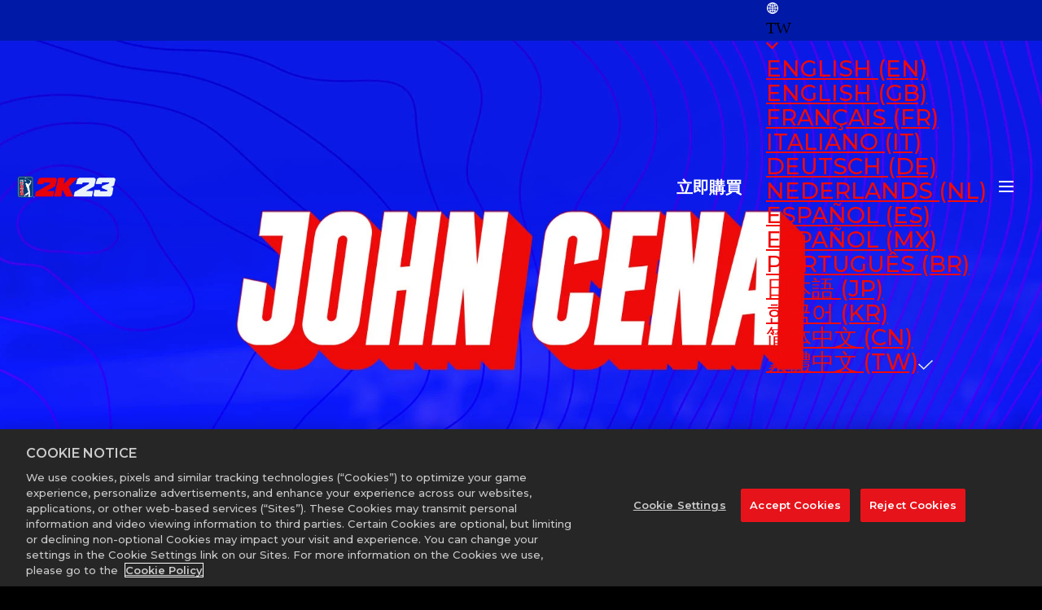

--- FILE ---
content_type: text/html
request_url: https://pgatour.2k.com/zh-TW/2k23/celebrity-spotlight/john-cena/
body_size: 20139
content:
<!DOCTYPE html><html lang="zh" data-slug="/celebrity-spotlight/john-cena/" data-logged-in="false"> <head><meta name="generator" content="Astro v4.16.18"><meta charset="UTF-8"><meta name="viewport" content="width=device-width, initial-scale=1.0"><meta name="description" content="Smash drives and drain putts as WWE’s 16-time World Champion John Cena in PGA TOUR 2K23. He joins Tiger Woods, Michael Jordan, and more as a playable character."><meta name="theme-color" content="#0011f4"><meta name="thumb" content="https://assets.2k.com/1a6ngf98576c/3V4Tp2oo8Ho4ppdItepMcU/df6095e95cd49b000363f26c485e5198/PGA23-WEBSITE-MARQUEE-TIGERWOODS_KA_LOGO-DESKTOP-TALL.jpg"><meta name="apple-mobile-web-app-title" content="John Cena Playable Character | PGA TOUR 2K23"><meta name="robots" content="index"><meta name="twitter:title" property="twitter:title" content="John Cena Playable Character | PGA TOUR 2K23"><meta name="twitter:description" content="Smash drives and drain putts as WWE’s 16-time World Champion John Cena in PGA TOUR 2K23. He joins Tiger Woods, Michael Jordan, and more as a playable character."><meta name="twitter:card" content="summary_large_image"><meta name="twitter:image" content="https://assets.2k.com/1a6ngf98576c/3V4Tp2oo8Ho4ppdItepMcU/df6095e95cd49b000363f26c485e5198/PGA23-WEBSITE-MARQUEE-TIGERWOODS_KA_LOGO-DESKTOP-TALL.jpg"><meta name="og:title" property="og:title" content="John Cena Playable Character | PGA TOUR 2K23"><meta name="og:url" property="og:url" content="https://pgatour.2k.com/zh-TW/2k23/celebrity-spotlight/john-cena/"><meta name="og:type" property="og:type" content="website"><meta name="og:description" property="og:description" content="Smash drives and drain putts as WWE’s 16-time World Champion John Cena in PGA TOUR 2K23. He joins Tiger Woods, Michael Jordan, and more as a playable character."><meta name="og:image" property="og:image" content="https://assets.2k.com/1a6ngf98576c/3V4Tp2oo8Ho4ppdItepMcU/df6095e95cd49b000363f26c485e5198/PGA23-WEBSITE-MARQUEE-TIGERWOODS_KA_LOGO-DESKTOP-TALL.jpg"><link rel="icon" media="(prefers-color-scheme: light)" href="//assets.2k.com/1a6ngf98576c/7nZt5ACwfEIAjnuBktsP8h/d5f2207554c55d8af5d6ba001f674773/PGAT23-FAVICON-16x16.png"><link rel="icon" media="(prefers-color-scheme: dark)" href="//assets.2k.com/1a6ngf98576c/7nZt5ACwfEIAjnuBktsP8h/d5f2207554c55d8af5d6ba001f674773/PGAT23-FAVICON-16x16.png"><link rel="preconnect" href="https://geolocation.onetrust.com"><link rel="preconnect" href="https://cdn.cookielaw.org"><link rel="preconnect" href="https://fonts.gstatic.com"><link rel="preconnect" href="https://assets.2k.com"><link rel="canonical" href="https://pgatour.2k.com/zh-TW/2k23/celebrity-spotlight/john-cena/"><title>John Cena Playable Character | PGA TOUR 2K23</title><script src="https://cdn.cookielaw.org/scripttemplates/otSDKStub.js" charset="UTF-8" defer data-domain-script="586b9be1-24f0-4b69-ae3d-8b874deb9f00"></script><script>(function(){const googleTagManagerContainerId = "GTM-MSM8J24";

      (function (e, t, a, n) {
        (e[n] = e[n] || []),
          e[n].push({ "gtm.start": new Date().getTime(), event: "gtm.js" });
        (n = t.getElementsByTagName(a)[0]), (a = t.createElement(a));
        (a.async = !0),
          (a.src = "https://www.googletagmanager.com/gtm.js?id=" + googleTagManagerContainerId),
          n.parentNode.insertBefore(a, n);
      })(window, document, "script", "dataLayer");
    })();</script><script>(function(){const browserContext = {"cookies":{},"dynamicInjectData":{"newsTiles":{"5Z7gyWW6akmSzjxFTRScJ1":[{"thumb":{"title":"John Cena Playable Character","src":"//assets.2k.com/1a6ngf98576c/hIhk35ifUrgNfglVIIzfL/f5166eafd320a4ff027502bbe8eb64b2/PGA2K23_John_Cena_marquee_short_Mobile.jpg","height":1100,"width":1024},"slug":"/celebrity-spotlight/john-cena/","title":"CRUSH DRIVES IN PGA TOUR 2K23 WITH WWE 16-TIME WORLD CHAMPION JOHN CENA","summary":"","category":{"shouldShowBreadcrumbs":false,"shouldShowSiblingLinks":false,"id":"5Z7gyWW6akmSzjxFTRScJ1","slug":"/celebrity-spotlight/","title":"CELEBRITY SPOTLIGHT","promoted":false,"disableLink":false,"ctaLinkText":"LEARN MORE"},"additionalCategories":[],"disableLink":false,"publishDate":"2023-04-04T23:00:00.000Z","promoted":false,"link":{"content":"LEARN MORE"},"is":"bc-news-tile"},{"thumb":{"title":"Gareth Bale ","src":"//assets.2k.com/1a6ngf98576c/625zYyr1c0JGpq11rZgvuL/692399ced11ae6a54591dc09e2a31cde/_WEB_1024x1100__1_.png","height":1100,"width":1024},"slug":"/celebrity-spotlight/gareth-bale/","title":"Football Superstar Gareth Bale Joins PGA TOUR 2K23’s Cast of Playable Pros","summary":" Gareth Bale dominated pitches around the world with his delicate touch and blistering speed as a footballer, but now he’s showcasing his finesse as a golfer. Bale’s officially retired, but he’s still spending most of his time on the grass. ","category":{"shouldShowBreadcrumbs":false,"shouldShowSiblingLinks":false,"id":"5Z7gyWW6akmSzjxFTRScJ1","slug":"/celebrity-spotlight/","title":"CELEBRITY SPOTLIGHT","promoted":false,"disableLink":false,"ctaLinkText":"LEARN MORE"},"additionalCategories":[],"disableLink":false,"publishDate":"2024-02-15T15:46:58.169Z","promoted":false,"link":{"content":"LEARN MORE"},"is":"bc-news-tile"},{"thumb":{"title":"Celebrity Spotlight: Dude Perfect","src":"//assets.2k.com/1a6ngf98576c/439hXSfUmf8syDqca6BIzm/97fd42dfcd4a133f6fcd3ab1fd0b1715/PGA23-WEBSITE-MARQUEE-DUDE_PERFECT-MOBILE-SHORT.jpg","height":1100,"width":1024},"slug":"/celebrity-spotlight/dude-perfect/","title":"Hit Jaw-Dropping Trick Shots as the Dude Perfect Crew in PGA TOUR 2K23","summary":"Master trick-shot artists Cody Jones, Garrett Hilbert, and Tyler Toney from Dude Perfect are now available to play in PGA TOUR 2K23.","category":{"shouldShowBreadcrumbs":false,"shouldShowSiblingLinks":false,"id":"5Z7gyWW6akmSzjxFTRScJ1","slug":"/celebrity-spotlight/","title":"CELEBRITY SPOTLIGHT","promoted":false,"disableLink":false,"ctaLinkText":"LEARN MORE"},"additionalCategories":[],"disableLink":false,"publishDate":"2023-08-29T23:00:00.000Z","promoted":false,"link":{"content":"LEARN MORE"},"is":"bc-news-tile"},{"thumb":{"title":"Barstool Golf PGA TOUR 2K23","src":"//assets.2k.com/1a6ngf98576c/2IxIxXv2HMlqntWjyp4yxH/2d31131f9ae41d7e02528e8622767a40/PGA2K23_Barstool__WEB_1024x1100.jpg","height":1100,"width":1024},"slug":"/celebrity-spotlight/barstool-golf/","title":"FORE: PLAY AS BARSTOOL GOLF PERSONALITIES RIGGS, FRANKIE, AND TRENT IN PGA TOUR 2K23","summary":"","category":{"shouldShowBreadcrumbs":false,"shouldShowSiblingLinks":false,"id":"5Z7gyWW6akmSzjxFTRScJ1","slug":"/celebrity-spotlight/","title":"CELEBRITY SPOTLIGHT","promoted":false,"disableLink":false,"ctaLinkText":"LEARN MORE"},"additionalCategories":[],"disableLink":false,"publishDate":"2024-02-15T15:48:15.196Z","promoted":false,"link":{"content":"LEARN MORE"},"is":"bc-news-tile"}]}},"env":"master","slug":"/celebrity-spotlight/john-cena/","base":"2k23","dictionary":{"LEARN MORE":"瞭解更多","LOAD MORE":"載入更多","Est. Read Time":"預計閱讀時間","WATCH TRAILER":"觀看宣傳影片","READ MORE":"深入了解","READ THE REPORT":"閱讀本報導","PRE-ORDER":"預購","Days":"天","Hours":"時","minutes":"分","seconds":"秒","MORE NEWS":"更多新聞","LOCKER CODES:":"LOCKER CODES:","LOGIN TO TWITCH":"LOGIN TO TWITCH","NO REWARDS CLAIMED. WATCH ANY NBA 2K TWITCH DROPS ENABLED LIVESTREAM FOR THE SPECIFIED TIME, AND CLAIM YOUR DROP IN YOUR TWITCH INVENTORY https://www.twitch.tv/drops/inventory WITHIN 24 HOURS OF FULFILLING THE REQUIREMENT BEFORE LOGGING IN HERE.":"NO REWARDS CLAIMED. WATCH ANY NBA 2K TWITCH DROPS ENABLED LIVESTREAM FOR THE SPECIFIED TIME, AND CLAIM YOUR DROP IN YOUR TWITCH INVENTORY https://www.twitch.tv/drops/inventory WITHIN 24 HOURS OF FULFILLING THE REQUIREMENT BEFORE LOGGING IN HERE.","ERROR: PLEASE TRY AGAIN LATER. FOR FURTHER ASSISTANCE, PLEASE CONTACT 2K SUPPORT - https://support.2k.com":"ERROR: PLEASE TRY AGAIN LATER. FOR FURTHER ASSISTANCE, PLEASE CONTACT 2K SUPPORT - https://support.2k.com","ERROR: UNABLE TO COMPLETE TWITCH AUTHENTICATION.":"ERROR: UNABLE TO COMPLETE TWITCH AUTHENTICATION.","NO ACTIVE DROPS CAMPAIGNS - Placeholder TBC":"NO ACTIVE DROPS CAMPAIGNS - Placeholder TBC","NBA 2K24 Season 8 Drop | XXXCODEXXX | Expires: DATE (December 31, 2025)":"NBA 2K24 Season 8 Drop | XXXCODEXXX | Expires: DATE (December 31, 2025)","SHARE":"分享","Select Your Region":"選擇您的地區","SCROLL TO TOP":"SCROLL TO TOP","ALL":"全部","Filter by":"篩選條件","Partner":"夥伴","Privacy Policy":"隱私權原則","User Choice":"使用者選擇","2K Ad Partners":"2K廣告夥伴"},"title":"pga-2k23","locale":"zh-TW","isLive":true,"isPreview":false,"leg":"blue","eventHandlers":["portal-flow"],"requestId":"b1d9af64b144-86c231e0232b-098034781d31","titleConfig":{"publicSubscribedNewsletters":"2k,golf","publicDclAuthTokenMastercard":"MDMxOGY1ZmI2YzI3NGU0NWE3ODY0MWM3ZWZjYzZkMjQ6OGQ2ZTE3NWM2NDJiNDVjOWJhZDAyMjIwZTc5MjU3Mjc","publicRelatedArticlesStyleVariant":"pga23-blue-red","subDomain":"pgatour","clientId":"4200f1f70c9a4e31a0c6ca4ff4ea7907"},"userSession":{"sessionId":1768376368549}};

      window.appContext = {
        ...browserContext,
        queryParams: Object.fromEntries(
          (location.search || "?")
            .slice(1)
            .split("&")
            .map((param) => param.split("="))
        ),
      };
    })();</script><link rel="stylesheet" href="/assets/_slug_.DzXq_Kpv.css">
<link rel="stylesheet" href="/assets/_slug_.B5sjOtK5.css">




























<style>.bc-pixelated-section .bc-featured-content-section{min-height:0;min-height:initial}.bc-collapsible-tiles-section{position:relative}.bc-collapsible-tiles-section__grid{position:relative;display:-webkit-box;display:-ms-flexbox;display:flex;-webkit-box-orient:vertical;-webkit-box-direction:normal;-ms-flex-direction:column;flex-direction:column;z-index:3;background-color:#ffffff80}@media (min-width: 768px){.bc-collapsible-tiles-section__grid{min-height:800px;-webkit-box-orient:horizontal;-webkit-box-direction:normal;-ms-flex-direction:row;flex-direction:row}}.bc-collapsible-tiles-section__grid-item{width:100%;-webkit-transition:width .5s ease,background-color .5s ease;transition:width .5s ease,background-color .5s ease;display:-webkit-box;display:-ms-flexbox;display:flex;-ms-flex-wrap:wrap;flex-wrap:wrap;-webkit-box-orient:vertical;-webkit-box-direction:normal;-ms-flex-direction:column;flex-direction:column;-webkit-box-pack:center;-ms-flex-pack:center;justify-content:center;-webkit-box-align:center;-ms-flex-align:center;align-items:center;border-right:1px solid #333;background-image:var(--grid-background-image);background-size:cover;background-position:center;cursor:pointer;min-height:256px;-webkit-box-shadow:inset 0 0 0 100vw rgba(0,0,0,.5);box-shadow:inset 0 0 0 100vw #00000080;-webkit-box-sizing:border-box;box-sizing:border-box}@media (min-width: 768px){.bc-collapsible-tiles-section__grid-item{-webkit-box-shadow:none;box-shadow:none;background:transparent}}.bc-collapsible-tiles-section__grid-item *{-webkit-transition:opacity .5s;transition:opacity .5s}.bc-collapsible-tiles-section__grid-item:last-child{border-right:0}.bc-collapsible-tiles-section__grid-item .bc-copy-block__heading{font-size:1.5rem;color:var(--color__tertiary--default);margin-bottom:0}@media (min-width: 768px){.bc-collapsible-tiles-section__grid-item .bc-copy-block__heading{margin-bottom:var(--bc__spacing--m)}}.bc-collapsible-tiles-section__grid-item .bc-copy-block__body{display:none;color:#fff;text-align:center}.bc-collapsible-tiles-section__grid-item.selectedTile{background-image:none;background-image:initial;background:#333;padding:1rem}.bc-collapsible-tiles-section__grid-item.selectedTile .bc-copy-block__heading{font-size:2rem}.bc-collapsible-tiles-section__grid-item.selectedTile .bc-copy-block__body{display:block}@media (min-width: 768px){.bc-collapsible-tiles-section__grid-item.selectedTile{width:200%;background-color:#000000b3}}.bc-collapsible-tiles-section__canvas-bg{background-color:transparent;position:absolute;inset:0;height:100%;width:100%}@media (min-width: 768px){.bc-collapsible-tiles-section__canvas-bg{display:block}}.bc-collapsible-tiles-section__canvas-bg-1{z-index:2}.bc-collapsible-tiles-section__canvas-bg-2{z-index:1}.hideText .bc-collapsible-tiles-section__grid-item *{opacity:0}
</style>


<script type="module" src="/assets/hoisted.i8x-LOGg.js"></script>
<script>
  window.sentryOnLoad = function () {
    Sentry.init({
      tracesSampleRate: 0.05,
    });
  };
</script>
<script src='https://js.sentry-cdn.com/d19bcc9ec0e94332b238b332bcb77124.min.js' crossorigin="anonymous"></script>
  <link rel="stylesheet" href="/assets/pga-2k23-vue-entry.BuciR4bF.css"></head> <body> <main class="pga-2k23"> <style>astro-island,astro-slot,astro-static-slot{display:contents}</style><script>(()=>{var l=(o,t)=>{let i=async()=>{await(await o())()},e=typeof t.value=="object"?t.value:void 0,s={timeout:e==null?void 0:e.timeout};"requestIdleCallback"in window?window.requestIdleCallback(i,s):setTimeout(i,s.timeout||200)};(self.Astro||(self.Astro={})).idle=l;window.dispatchEvent(new Event("astro:idle"));})();;(()=>{var A=Object.defineProperty;var g=(i,o,a)=>o in i?A(i,o,{enumerable:!0,configurable:!0,writable:!0,value:a}):i[o]=a;var d=(i,o,a)=>g(i,typeof o!="symbol"?o+"":o,a);{let i={0:t=>m(t),1:t=>a(t),2:t=>new RegExp(t),3:t=>new Date(t),4:t=>new Map(a(t)),5:t=>new Set(a(t)),6:t=>BigInt(t),7:t=>new URL(t),8:t=>new Uint8Array(t),9:t=>new Uint16Array(t),10:t=>new Uint32Array(t),11:t=>1/0*t},o=t=>{let[l,e]=t;return l in i?i[l](e):void 0},a=t=>t.map(o),m=t=>typeof t!="object"||t===null?t:Object.fromEntries(Object.entries(t).map(([l,e])=>[l,o(e)]));class y extends HTMLElement{constructor(){super(...arguments);d(this,"Component");d(this,"hydrator");d(this,"hydrate",async()=>{var b;if(!this.hydrator||!this.isConnected)return;let e=(b=this.parentElement)==null?void 0:b.closest("astro-island[ssr]");if(e){e.addEventListener("astro:hydrate",this.hydrate,{once:!0});return}let c=this.querySelectorAll("astro-slot"),n={},h=this.querySelectorAll("template[data-astro-template]");for(let r of h){let s=r.closest(this.tagName);s!=null&&s.isSameNode(this)&&(n[r.getAttribute("data-astro-template")||"default"]=r.innerHTML,r.remove())}for(let r of c){let s=r.closest(this.tagName);s!=null&&s.isSameNode(this)&&(n[r.getAttribute("name")||"default"]=r.innerHTML)}let p;try{p=this.hasAttribute("props")?m(JSON.parse(this.getAttribute("props"))):{}}catch(r){let s=this.getAttribute("component-url")||"<unknown>",v=this.getAttribute("component-export");throw v&&(s+=` (export ${v})`),console.error(`[hydrate] Error parsing props for component ${s}`,this.getAttribute("props"),r),r}let u;await this.hydrator(this)(this.Component,p,n,{client:this.getAttribute("client")}),this.removeAttribute("ssr"),this.dispatchEvent(new CustomEvent("astro:hydrate"))});d(this,"unmount",()=>{this.isConnected||this.dispatchEvent(new CustomEvent("astro:unmount"))})}disconnectedCallback(){document.removeEventListener("astro:after-swap",this.unmount),document.addEventListener("astro:after-swap",this.unmount,{once:!0})}connectedCallback(){if(!this.hasAttribute("await-children")||document.readyState==="interactive"||document.readyState==="complete")this.childrenConnectedCallback();else{let e=()=>{document.removeEventListener("DOMContentLoaded",e),c.disconnect(),this.childrenConnectedCallback()},c=new MutationObserver(()=>{var n;((n=this.lastChild)==null?void 0:n.nodeType)===Node.COMMENT_NODE&&this.lastChild.nodeValue==="astro:end"&&(this.lastChild.remove(),e())});c.observe(this,{childList:!0}),document.addEventListener("DOMContentLoaded",e)}}async childrenConnectedCallback(){let e=this.getAttribute("before-hydration-url");e&&await import(e),this.start()}async start(){let e=JSON.parse(this.getAttribute("opts")),c=this.getAttribute("client");if(Astro[c]===void 0){window.addEventListener(`astro:${c}`,()=>this.start(),{once:!0});return}try{await Astro[c](async()=>{let n=this.getAttribute("renderer-url"),[h,{default:p}]=await Promise.all([import(this.getAttribute("component-url")),n?import(n):()=>()=>{}]),u=this.getAttribute("component-export")||"default";if(!u.includes("."))this.Component=h[u];else{this.Component=h;for(let f of u.split("."))this.Component=this.Component[f]}return this.hydrator=p,this.hydrate},e,this)}catch(n){console.error(`[astro-island] Error hydrating ${this.getAttribute("component-url")}`,n)}}attributeChangedCallback(){this.hydrate()}}d(y,"observedAttributes",["props"]),customElements.get("astro-island")||customElements.define("astro-island",y)}})();</script><script>(()=>{var e=async t=>{await(await t())()};(self.Astro||(self.Astro={})).load=e;window.dispatchEvent(new Event("astro:load"));})();</script><astro-island uid="Z234pff" component-url="/assets/beacon.8n8s0f1h.js" component-export="BcNav" renderer-url="/assets/client.evvukwTd.js" props="{&quot;class&quot;:[0,&quot;pga-2k23__nav&quot;],&quot;id&quot;:[0,&quot;24lkGKluV7TNo2NVGBUIoF&quot;],&quot;deepNavStyle&quot;:[0,&quot;drawer&quot;],&quot;isFixed&quot;:[0,false],&quot;collapseType&quot;:[0,&quot;page&quot;],&quot;showLocaleSelector&quot;:[0,true],&quot;localeSelectorPosition&quot;:[0],&quot;deepNavItems&quot;:[1,[[0,{&quot;links&quot;:[1,[[0,{&quot;links&quot;:[1,[[0,{&quot;id&quot;:[0,&quot;7FVme0EnpZV7nDVGVdZxIa&quot;],&quot;title&quot;:[0,&quot;What&#39;s New&quot;],&quot;class&quot;:[0,&quot;&quot;],&quot;href&quot;:[0,&quot;/zh-TW/whats-new/&quot;],&quot;type&quot;:[0,&quot;link&quot;],&quot;target&quot;:[0,&quot;_self&quot;],&quot;linkStyle&quot;:[0,&quot;primary&quot;],&quot;description&quot;:[0],&quot;content&quot;:[0,&quot;WHAT&#39;S NEW&quot;],&quot;externalLink&quot;:[0],&quot;buyIntent&quot;:[0],&quot;telemetryTrigger&quot;:[0],&quot;isDisabled&quot;:[0]}],[0,{&quot;id&quot;:[0,&quot;1hZlqdSs7slxWHRwrFnoq8&quot;],&quot;title&quot;:[0,&quot;特色&quot;],&quot;class&quot;:[0,&quot;&quot;],&quot;href&quot;:[0,&quot;/zh-TW/features/&quot;],&quot;type&quot;:[0,&quot;link&quot;],&quot;target&quot;:[0,&quot;_self&quot;],&quot;linkStyle&quot;:[0,&quot;primary&quot;],&quot;description&quot;:[0],&quot;content&quot;:[0,&quot;遊戲特色&quot;],&quot;externalLink&quot;:[0],&quot;buyIntent&quot;:[0],&quot;telemetryTrigger&quot;:[0],&quot;isDisabled&quot;:[0]}],[0,{&quot;id&quot;:[0,&quot;3338nHfwywPF3kCBj0Q9Eq&quot;],&quot;title&quot;:[0,&quot;Topgolf&quot;],&quot;class&quot;:[0,&quot;&quot;],&quot;href&quot;:[0,&quot;/zh-TW/modes/topgolf/&quot;],&quot;type&quot;:[0,&quot;link&quot;],&quot;target&quot;:[0,&quot;_self&quot;],&quot;linkStyle&quot;:[0,&quot;primary&quot;],&quot;description&quot;:[0],&quot;content&quot;:[0,&quot;TOPGOLF&quot;],&quot;externalLink&quot;:[0],&quot;buyIntent&quot;:[0],&quot;telemetryTrigger&quot;:[0],&quot;isDisabled&quot;:[0]}],[0,{&quot;id&quot;:[0,&quot;2GGs1yUvVDOye0WNjtAMG8&quot;],&quot;title&quot;:[0,&quot;Crossplay&quot;],&quot;class&quot;:[0,&quot;&quot;],&quot;href&quot;:[0,&quot;/zh-TW/modes/crossplay/&quot;],&quot;type&quot;:[0,&quot;link&quot;],&quot;target&quot;:[0,&quot;_self&quot;],&quot;linkStyle&quot;:[0,&quot;primary&quot;],&quot;description&quot;:[0],&quot;content&quot;:[0,&quot;CROSSPLAY&quot;],&quot;externalLink&quot;:[0],&quot;buyIntent&quot;:[0],&quot;telemetryTrigger&quot;:[0],&quot;isDisabled&quot;:[0]}]]],&quot;id&quot;:[0,&quot;2R9ldJ9KMgiIbScdeJ9xMn&quot;],&quot;title&quot;:[0,&quot;ABOUT&quot;],&quot;slug&quot;:[0,&quot;p23-or-nav-or-features&quot;],&quot;layoutDirectionMobile&quot;:[0,&quot;column&quot;]}],[0,{&quot;id&quot;:[0,&quot;1DB4UeVRoCh3RU3wjqPfj6&quot;],&quot;title&quot;:[0,&quot;Up Your Game&quot;],&quot;class&quot;:[0,&quot;&quot;],&quot;href&quot;:[0,&quot;/zh-TW/up-your-game/&quot;],&quot;type&quot;:[0,&quot;link&quot;],&quot;target&quot;:[0,&quot;_self&quot;],&quot;linkStyle&quot;:[0,&quot;primary&quot;],&quot;description&quot;:[0],&quot;content&quot;:[0,&quot;UP YOUR GAME&quot;],&quot;externalLink&quot;:[0],&quot;buyIntent&quot;:[0],&quot;telemetryTrigger&quot;:[0],&quot;isDisabled&quot;:[0]}],[0,{&quot;id&quot;:[0,&quot;Qa8suaTLB3wAO8UMci7jj&quot;],&quot;title&quot;:[0,&quot;PGA TOUR 2K23 Courses&quot;],&quot;class&quot;:[0,&quot;&quot;],&quot;href&quot;:[0,&quot;/zh-TW/courses/&quot;],&quot;type&quot;:[0,&quot;link&quot;],&quot;target&quot;:[0,&quot;_self&quot;],&quot;linkStyle&quot;:[0,&quot;primary&quot;],&quot;description&quot;:[0],&quot;content&quot;:[0,&quot;PGA TOUR 2K COURSES&quot;],&quot;externalLink&quot;:[0],&quot;buyIntent&quot;:[0],&quot;telemetryTrigger&quot;:[0],&quot;isDisabled&quot;:[0]}],[0,{&quot;links&quot;:[1,[[0,{&quot;id&quot;:[0,&quot;58So6Yp0NkeiNvFZIAnk0M&quot;],&quot;title&quot;:[0,&quot;Playable Pros&quot;],&quot;class&quot;:[0,&quot;&quot;],&quot;href&quot;:[0,&quot;/zh-TW/pros/&quot;],&quot;type&quot;:[0,&quot;link&quot;],&quot;target&quot;:[0,&quot;_self&quot;],&quot;linkStyle&quot;:[0,&quot;primary&quot;],&quot;description&quot;:[0],&quot;content&quot;:[0,&quot;PLAYABLE PROS&quot;],&quot;externalLink&quot;:[0],&quot;buyIntent&quot;:[0],&quot;telemetryTrigger&quot;:[0],&quot;isDisabled&quot;:[0]}],[0,{&quot;id&quot;:[0,&quot;Z6NPT7Dejtx7DoUoFdOTb&quot;],&quot;title&quot;:[0,&quot;Celebrity Spotlight&quot;],&quot;class&quot;:[0,&quot;&quot;],&quot;href&quot;:[0,&quot;/zh-TW/celebrity-spotlight/&quot;],&quot;type&quot;:[0,&quot;link&quot;],&quot;target&quot;:[0,&quot;_self&quot;],&quot;linkStyle&quot;:[0,&quot;primary&quot;],&quot;description&quot;:[0],&quot;content&quot;:[0,&quot;CELEBRITY SPOTLIGHT&quot;],&quot;externalLink&quot;:[0],&quot;buyIntent&quot;:[0],&quot;telemetryTrigger&quot;:[0],&quot;isDisabled&quot;:[0]}],[0,{&quot;id&quot;:[0,&quot;7vgmEATVBERaJm733TUn9p&quot;],&quot;title&quot;:[0,&quot;Clubhouse Report&quot;],&quot;class&quot;:[0,&quot;&quot;],&quot;href&quot;:[0,&quot;/zh-TW/clubhouse-report/&quot;],&quot;type&quot;:[0,&quot;link&quot;],&quot;target&quot;:[0,&quot;_self&quot;],&quot;linkStyle&quot;:[0,&quot;primary&quot;],&quot;description&quot;:[0],&quot;content&quot;:[0,&quot;會館報導&quot;],&quot;externalLink&quot;:[0],&quot;buyIntent&quot;:[0],&quot;telemetryTrigger&quot;:[0],&quot;isDisabled&quot;:[0]}],[0,{&quot;id&quot;:[0,&quot;JBq30E9doQUeasEnmUVZ2&quot;],&quot;title&quot;:[0,&quot;Clubhouse Pass&quot;],&quot;class&quot;:[0,&quot;&quot;],&quot;href&quot;:[0,&quot;/zh-TW/clubhouse/&quot;],&quot;type&quot;:[0,&quot;link&quot;],&quot;target&quot;:[0,&quot;_self&quot;],&quot;linkStyle&quot;:[0,&quot;primary&quot;],&quot;description&quot;:[0],&quot;content&quot;:[0,&quot;CLUBHOUSE PASS&quot;],&quot;externalLink&quot;:[0],&quot;buyIntent&quot;:[0],&quot;telemetryTrigger&quot;:[0],&quot;isDisabled&quot;:[0]}]]],&quot;id&quot;:[0,&quot;6XqzhDiWuItVdOzXAm5YR2&quot;],&quot;title&quot;:[0,&quot;COMMUNITY&quot;],&quot;slug&quot;:[0,&quot;p23-or-nav-or-community&quot;],&quot;layoutDirectionMobile&quot;:[0,&quot;column&quot;]}],[0,{&quot;links&quot;:[1,[[0,{&quot;id&quot;:[0,&quot;4Ab7YcpX8mmIZA36BrSzb5&quot;],&quot;title&quot;:[0,&quot;Patch Updates&quot;],&quot;class&quot;:[0,&quot;&quot;],&quot;href&quot;:[0,&quot;/zh-TW/patch-updates/&quot;],&quot;type&quot;:[0,&quot;link&quot;],&quot;target&quot;:[0,&quot;_self&quot;],&quot;linkStyle&quot;:[0,&quot;primary&quot;],&quot;description&quot;:[0],&quot;content&quot;:[0,&quot;PATCH UPDATES&quot;],&quot;externalLink&quot;:[0],&quot;buyIntent&quot;:[0],&quot;telemetryTrigger&quot;:[0],&quot;isDisabled&quot;:[0]}],[0,{&quot;id&quot;:[0,&quot;VK3TtT2xqkyBT4452pJT1&quot;],&quot;title&quot;:[0,&quot;Server Status&quot;],&quot;class&quot;:[0,&quot;&quot;],&quot;href&quot;:[0,&quot;https://pgatour.2k.com/server-status/&quot;],&quot;type&quot;:[0,&quot;link&quot;],&quot;target&quot;:[0,&quot;_self&quot;],&quot;linkStyle&quot;:[0,&quot;primary&quot;],&quot;description&quot;:[0],&quot;content&quot;:[0,&quot;SERVER STATUS&quot;],&quot;externalLink&quot;:[0,true],&quot;buyIntent&quot;:[0],&quot;telemetryTrigger&quot;:[0],&quot;isDisabled&quot;:[0]}],[0,{&quot;links&quot;:[1,[[0,{&quot;id&quot;:[0,&quot;3qzzJ6SThvtE2mtxcD0YP&quot;],&quot;title&quot;:[0,&quot;常見問答集&quot;],&quot;class&quot;:[0,&quot;&quot;],&quot;href&quot;:[0,&quot;/zh-TW/faq/&quot;],&quot;type&quot;:[0,&quot;link&quot;],&quot;target&quot;:[0,&quot;_self&quot;],&quot;linkStyle&quot;:[0,&quot;primary&quot;],&quot;description&quot;:[0],&quot;content&quot;:[0,&quot;常見問答&quot;],&quot;externalLink&quot;:[0],&quot;buyIntent&quot;:[0],&quot;telemetryTrigger&quot;:[0],&quot;isDisabled&quot;:[0]}],[0,{&quot;id&quot;:[0,&quot;46S5mWXmu6hYDwVWiQT1L7&quot;],&quot;title&quot;:[0,&quot;PGA TOUR 2K23 | Manuals&quot;],&quot;class&quot;:[0,&quot;&quot;],&quot;href&quot;:[0,&quot;https://2k.com/manual/pgatour2k23/&quot;],&quot;type&quot;:[0,&quot;link&quot;],&quot;target&quot;:[0,&quot;_self&quot;],&quot;linkStyle&quot;:[0,&quot;primary&quot;],&quot;description&quot;:[0],&quot;content&quot;:[0,&quot;MANUALS&quot;],&quot;externalLink&quot;:[0],&quot;buyIntent&quot;:[0],&quot;telemetryTrigger&quot;:[0],&quot;isDisabled&quot;:[0]}]]],&quot;id&quot;:[0,&quot;6DcPh7ovIAzbkVAQMgjaNv&quot;],&quot;title&quot;:[0,&quot;GAME INFO&quot;],&quot;slug&quot;:[0,&quot;p23-or-nav-or-link-list-or-game-info&quot;],&quot;layoutDirectionMobile&quot;:[0,&quot;column&quot;]}]]],&quot;id&quot;:[0,&quot;1XCtXyfyECLGFU7xExp4QD&quot;],&quot;title&quot;:[0,&quot;NEWS&quot;],&quot;slug&quot;:[0,&quot;p23-or-nav-or-news&quot;],&quot;layoutDirectionMobile&quot;:[0,&quot;column&quot;]}],[0,{&quot;links&quot;:[1,[[0,{&quot;id&quot;:[0,&quot;4jGSVa5G9JZDmljG8xdTcE&quot;],&quot;title&quot;:[0,&quot;PGA TOUR 2K25&quot;],&quot;class&quot;:[0,&quot;&quot;],&quot;href&quot;:[0,&quot;https://pgatour.2k.com/zh-TW/2k25/&quot;],&quot;type&quot;:[0,&quot;link&quot;],&quot;target&quot;:[0,&quot;_self&quot;],&quot;linkStyle&quot;:[0,&quot;primary&quot;],&quot;description&quot;:[0],&quot;content&quot;:[0,&quot;PGA TOUR 2K25&quot;],&quot;externalLink&quot;:[0,true],&quot;buyIntent&quot;:[0],&quot;telemetryTrigger&quot;:[0],&quot;isDisabled&quot;:[0]}],[0,{&quot;id&quot;:[0,&quot;doNc0wIL3f2sIiEAD3C2D&quot;],&quot;title&quot;:[0,&quot;PGA TOUR 2K21&quot;],&quot;class&quot;:[0,&quot;&quot;],&quot;href&quot;:[0,&quot;https://pgatour.2k.com/zh-TW/2k21/&quot;],&quot;type&quot;:[0,&quot;link&quot;],&quot;target&quot;:[0,&quot;_self&quot;],&quot;linkStyle&quot;:[0,&quot;primary&quot;],&quot;description&quot;:[0],&quot;content&quot;:[0,&quot;PGA TOUR 2K21&quot;],&quot;externalLink&quot;:[0,true],&quot;buyIntent&quot;:[0],&quot;telemetryTrigger&quot;:[0],&quot;isDisabled&quot;:[0]}],[0,{&quot;id&quot;:[0,&quot;3A7ENn6fHuPSuvQWZyuvWG&quot;],&quot;title&quot;:[0,&quot;The Golf Club 2019&quot;],&quot;class&quot;:[0,&quot;&quot;],&quot;href&quot;:[0,&quot;https://pgatour.2k.com/zh-TW/golf-club-2019/&quot;],&quot;type&quot;:[0,&quot;link&quot;],&quot;target&quot;:[0,&quot;_self&quot;],&quot;linkStyle&quot;:[0,&quot;primary&quot;],&quot;description&quot;:[0],&quot;content&quot;:[0,&quot;THE GOLF CLUB 2019&quot;],&quot;externalLink&quot;:[0,true],&quot;buyIntent&quot;:[0],&quot;telemetryTrigger&quot;:[0],&quot;isDisabled&quot;:[0]}]]],&quot;id&quot;:[0,&quot;6Fz10d9rdSUICiMHFOtfrA&quot;],&quot;title&quot;:[0,&quot;我們的遊戲&quot;],&quot;slug&quot;:[0,&quot;p23-or-nav-link-list-or-our-games&quot;],&quot;layoutDirectionMobile&quot;:[0,&quot;column&quot;]}]]],&quot;id&quot;:[0,&quot;3qDldsObcS83ELFpVNFx0a&quot;],&quot;title&quot;:[0,&quot;&quot;],&quot;slug&quot;:[0,&quot;p23-or-primary-links&quot;],&quot;layoutDirectionMobile&quot;:[0,&quot;column&quot;]}]]],&quot;secondaryNavItems&quot;:[1,[[0,{&quot;links&quot;:[1,[[0,{&quot;id&quot;:[0,&quot;4aGCP9il5dmuezMZJsVOiD&quot;],&quot;title&quot;:[0,&quot;立即購買&quot;],&quot;class&quot;:[0,&quot;&quot;],&quot;href&quot;:[0,&quot;/zh-TW/buy/&quot;],&quot;type&quot;:[0,&quot;link&quot;],&quot;target&quot;:[0,&quot;_self&quot;],&quot;linkStyle&quot;:[0,&quot;primary&quot;],&quot;description&quot;:[0],&quot;content&quot;:[0,&quot;立即購買&quot;],&quot;externalLink&quot;:[0],&quot;buyIntent&quot;:[0],&quot;telemetryTrigger&quot;:[0],&quot;isDisabled&quot;:[0]}]]],&quot;id&quot;:[0,&quot;l8FdISgslF9JDAQrX2hk6&quot;],&quot;title&quot;:[0,&quot;&quot;],&quot;slug&quot;:[0,&quot;p23-or-buy-link&quot;],&quot;layoutDirectionMobile&quot;:[0,&quot;column&quot;]}]]],&quot;navTitleLink&quot;:[0,{&quot;id&quot;:[0,&quot;7iDCe2864f4EUwsWDF0QAE&quot;],&quot;title&quot;:[0,&quot;PGA TOUR 2K23&quot;],&quot;class&quot;:[0,&quot;&quot;],&quot;href&quot;:[0,&quot;/zh-TW/&quot;],&quot;type&quot;:[0,&quot;link&quot;],&quot;target&quot;:[0,&quot;_self&quot;],&quot;linkStyle&quot;:[0,&quot;primary&quot;],&quot;description&quot;:[0],&quot;content&quot;:[0,{&quot;title&quot;:[0,&quot;PGA TOUR 2K23 &quot;],&quot;src&quot;:[0,&quot;//assets.2k.com/1a6ngf98576c/2SRnz0gnXrpyFQH8NuWAQH/7e79bc8d10808decc75a40b1cf6a1e21/2KSMKT_PGA2K23_Logo_forDark_RGB.png&quot;],&quot;height&quot;:[0,366],&quot;width&quot;:[0,1500]}],&quot;externalLink&quot;:[0],&quot;buyIntent&quot;:[0],&quot;telemetryTrigger&quot;:[0],&quot;isDisabled&quot;:[0]}],&quot;primaryNavItemsAlign&quot;:[0],&quot;belowNavContent&quot;:[0],&quot;banner&quot;:[0]}" ssr="" client="load" opts="{&quot;name&quot;:&quot;BcNav&quot;,&quot;value&quot;:true}" await-children=""><header class="bc-nav bc-nav--deep-nav-style-drawer bc-nav--deep-nav-style-drawer pga-2k23__nav"><!----><div class="bc-nav__background"><div class="bc-nav__container"><div class="bc-nav__title"><!--[--><a class="bc-link bc-link--internal bc-link--image bc-link--primary bc-nav__title-link" href="/zh-TW/2k23/" target="_self" aria-label="PGA TOUR 2K23" title="PGA TOUR 2K23" tabindex="0" id="7iDCe2864f4EUwsWDF0QAE"><!--[--><!--]--><!--[--><img loading="lazy" class="bc-link__image bc-image bc-image--no-caption bc-image__img bc-link__image__img bc-image__img--not-loaded" title="PGA TOUR 2K23 " src="//assets.2k.com/1a6ngf98576c/2SRnz0gnXrpyFQH8NuWAQH/7e79bc8d10808decc75a40b1cf6a1e21/2KSMKT_PGA2K23_Logo_forDark_RGB.png" height="366" width="1500" alt="PGA TOUR 2K23 "><!--]--><!--[--><!--]--><!----></a><!--]--></div><nav class="bc-nav__primary"><!--[--><!----><!--]--></nav><nav class="bc-nav__secondary"><!--[--><div class="bc-nav__secondary-nav-items"><!--[--><div class="bc-cascading-menu bc-nav__link-list bc-nav__right--p23-or-buy-link" id="l8FdISgslF9JDAQrX2hk6" slug="p23-or-buy-link" layoutdirectionmobile="column"><!--[--><!--[--><a class="bc-link bc-link--internal bc-link--text bc-link--primary bc-cascading-menu__link-item" href="/zh-TW/2k23/buy/" target="_self" aria-label="立即購買" title="立即購買" tabindex="0" id="4aGCP9il5dmuezMZJsVOiD"><!--[--><!--]--><!--[--><!--[-->立即購買<!--]--><!--]--><!--[--><!--]--><!----></a><!--]--><!--]--></div><!--]--></div><!--]--></nav><nav style="" class="bc-nav__locale-selector"><!--[--><!--[--><astro-slot name="after-deep-nav"><div> <div class="bc-locale-selector pga-2k23__locale-selector bc-nav__locale-selector astro-wm6swu25"><div class="bc-locale-selector__current astro-wm6swu25"><div class="bc-locale-selector__current__icon astro-wm6swu25"><svg width="16" height="16" viewBox="0 0 16 16" fill="none" xmlns="http://www.w3.org/2000/svg" class="astro-wm6swu25"><path d="M13.35 12.5141C13.3531 12.5094 13.3578 12.5047 13.3609 12.5C14.3844 11.2828 15 9.71406 15 8C15 6.28594 14.3844 4.71719 13.3625 3.5C13.3594 3.49531 13.3547 3.49219 13.3516 3.4875C13.3344 3.46719 13.3188 3.44844 13.3016 3.42969C13.2953 3.42188 13.2891 3.41563 13.2828 3.40781L13.2188 3.33437L13.2172 3.33281C13.1938 3.30625 13.1688 3.27969 13.1453 3.25312L13.1438 3.25156C13.0938 3.19844 13.0438 3.14531 12.9922 3.09375L12.9109 3.0125C12.8875 2.98906 12.8641 2.96719 12.8406 2.94531C12.8328 2.9375 12.825 2.92969 12.8156 2.92188C12.8 2.90625 12.7844 2.89219 12.7688 2.87812C12.7641 2.87344 12.7578 2.86875 12.7531 2.8625C11.5063 1.70625 9.83594 1 8 1C6.16406 1 4.49375 1.70625 3.24531 2.8625C3.24062 2.86719 3.23438 2.87188 3.22969 2.87812C3.21406 2.89219 3.19844 2.90781 3.18281 2.92344C3.175 2.93125 3.16719 2.93906 3.15781 2.94688C3.13438 2.96875 3.11094 2.99219 3.0875 3.01406L3.00625 3.09531C2.95469 3.14688 2.90469 3.2 2.85469 3.25312L2.85313 3.25469C2.82813 3.28125 2.80469 3.30781 2.78125 3.33437L2.77969 3.33594C2.75781 3.35938 2.73594 3.38438 2.71563 3.40938C2.70938 3.41719 2.70313 3.42344 2.69688 3.43125C2.67969 3.45 2.66406 3.47031 2.64687 3.48906C2.64375 3.49375 2.63906 3.49688 2.63594 3.50156C1.61562 4.71719 1 6.28594 1 8C1 9.71406 1.61563 11.2828 2.6375 12.5C2.64063 12.5047 2.64531 12.5094 2.64844 12.5141L2.69688 12.5719C2.70313 12.5797 2.70938 12.5859 2.71563 12.5938L2.77969 12.6672L2.78125 12.6703C2.80469 12.6969 2.82813 12.7234 2.85313 12.7484L2.85469 12.75C2.90469 12.8031 2.95469 12.8562 3.00469 12.9078L3.00625 12.9094C3.03125 12.9344 3.05469 12.9594 3.07969 12.9828L3.08437 12.9875C3.13594 13.0391 3.18906 13.0891 3.24219 13.1375C4.49375 14.2938 6.16406 15 8 15C9.83594 15 11.5063 14.2938 12.7547 13.1375C12.8079 13.0887 12.86 13.0387 12.9109 12.9875L12.9156 12.9828C12.9406 12.9578 12.9656 12.9344 12.9891 12.9094L12.9906 12.9078C13.0422 12.8562 13.0922 12.8031 13.1406 12.75L13.1422 12.7484C13.1656 12.7219 13.1906 12.6969 13.2141 12.6703L13.2156 12.6672C13.2375 12.6438 13.2594 12.6188 13.2797 12.5938C13.2859 12.5859 13.2922 12.5797 13.2984 12.5719C13.3161 12.553 13.3333 12.5338 13.35 12.5141ZM13.4141 10.2859C13.1984 10.7953 12.9141 11.2672 12.5672 11.6953C12.1765 11.3577 11.7494 11.0647 11.2938 10.8219C11.475 10.0891 11.5875 9.28438 11.6172 8.4375H13.8594C13.8125 9.07656 13.6625 9.69688 13.4141 10.2859ZM13.8594 7.5625H11.6172C11.5875 6.71563 11.475 5.91094 11.2938 5.17812C11.7516 4.93438 12.1781 4.64063 12.5672 4.30469C13.3212 5.23277 13.7722 6.3699 13.8594 7.5625ZM10.2859 2.58594C10.9063 2.84844 11.4703 3.21094 11.9672 3.66719C11.6785 3.91296 11.3679 4.13159 11.0391 4.32031C10.7938 3.61719 10.4797 3.00625 10.1141 2.51719C10.1719 2.53906 10.2297 2.5625 10.2859 2.58594ZM8.87031 13.5328C8.72656 13.6453 8.58281 13.7313 8.4375 13.7891V10.8906C9.05749 10.9339 9.66717 11.0719 10.2453 11.3C10.1156 11.6844 9.96563 12.0391 9.79219 12.3594C9.52031 12.8656 9.20156 13.2703 8.87031 13.5328ZM9.79219 3.64062C9.96406 3.9625 10.1156 4.31719 10.2453 4.7C9.66717 4.92806 9.05749 5.06612 8.4375 5.10938V2.2125C8.58125 2.27031 8.72656 2.35469 8.87031 2.46875C9.20156 2.72969 9.52031 3.13438 9.79219 3.64062ZM8.4375 10.0141V8.4375H10.7422C10.7172 9.12813 10.6313 9.79844 10.4875 10.4344L10.4828 10.4531C9.82708 10.2045 9.13751 10.0564 8.4375 10.0141ZM8.4375 7.5625V5.98594C9.15313 5.94219 9.84063 5.79063 10.4828 5.54688L10.4875 5.56563C10.6313 6.20156 10.7172 6.87031 10.7422 7.5625H8.4375ZM7.5625 8.4375V10.0141C6.84688 10.0578 6.15938 10.2094 5.51719 10.4531L5.5125 10.4344C5.36875 9.79844 5.28281 9.12969 5.25781 8.4375H7.5625ZM5.25781 7.5625C5.28281 6.87188 5.36875 6.20156 5.5125 5.56563L5.51719 5.54688C6.15938 5.79063 6.84531 5.94219 7.5625 5.98594V7.5625H5.25781ZM7.5625 10.8906V13.7875C7.41875 13.7297 7.27344 13.6453 7.12969 13.5313C6.79844 13.2703 6.47813 12.8641 6.20625 12.3578C6.03438 12.0359 5.88281 11.6812 5.75313 11.2984C6.33438 11.0703 6.93906 10.9344 7.5625 10.8906ZM7.5625 5.10938C6.94251 5.06612 6.33283 4.92806 5.75469 4.7C5.88438 4.31562 6.03437 3.96094 6.20781 3.64062C6.47969 3.13438 6.79844 2.72812 7.13125 2.46719C7.275 2.35469 7.41875 2.26875 7.56406 2.21094V5.10938H7.5625ZM5.71406 2.58594C5.77188 2.5625 5.82813 2.53906 5.88594 2.51719C5.52031 3.00625 5.20625 3.61719 4.96094 4.32031C4.63281 4.13281 4.32188 3.91406 4.03281 3.66719C4.52969 3.21094 5.09375 2.84844 5.71406 2.58594ZM2.58594 5.71406C2.80156 5.20469 3.08594 4.73281 3.43281 4.30469C3.82188 4.64063 4.24844 4.93438 4.70625 5.17812C4.525 5.91094 4.4125 6.71563 4.38281 7.5625H2.14062C2.1875 6.92344 2.3375 6.30313 2.58594 5.71406ZM2.14062 8.4375H4.38281C4.4125 9.28438 4.525 10.0891 4.70625 10.8219C4.2506 11.0647 3.82347 11.3577 3.43281 11.6953C2.6788 10.7672 2.22776 9.6301 2.14062 8.4375ZM5.71406 13.4141C5.09375 13.1516 4.52969 12.7891 4.03281 12.3328C4.32188 12.0859 4.63281 11.8688 4.96094 11.6797C5.20625 12.3828 5.52031 12.9938 5.88594 13.4828C5.82813 13.4609 5.77031 13.4375 5.71406 13.4141ZM10.2859 13.4141C10.2281 13.4375 10.1719 13.4609 10.1141 13.4828C10.4797 12.9938 10.7938 12.3828 11.0391 11.6797C11.3672 11.8672 11.6781 12.0859 11.9672 12.3328C11.4731 12.7872 10.9043 13.1529 10.2859 13.4141Z" fill="white" class="astro-wm6swu25"></path></svg></div><div class="bc-locale-selector__current__code astro-wm6swu25">TW</div><div class="bc-locale-selector__current__toggle-icon astro-wm6swu25" data-testid="section-toggle-icon"><!-- @slot Slot for custom toggle icon. Fallbacks to > character if not provided --><svg width="15" height="15" viewBox="0 0 15 10" fill="none" xmlns="http://www.w3.org/2000/svg" class="astro-wm6swu25"><path class="bc-collapsible-section-icon astro-wm6swu25" fill-rule="evenodd" clip-rule="evenodd" d="M7.5 5.83989L1.66011 0L0 1.66011L7.47051 9.13062L7.5 9.10112L7.5295 9.13062L15 1.66011L13.3399 0L7.5 5.83989Z"></path></svg></div></div><div class="bc-locale-selector__dropdown-menu astro-wm6swu25"><div class="bc-locale-selector__dropdown-menu__link ENGLISH (EN) astro-wm6swu25"><astro-island uid="Zjl7fk" component-url="/assets/beacon.8n8s0f1h.js" component-export="BcLink" renderer-url="/assets/client.evvukwTd.js" props="{&quot;href&quot;:[0,&quot;/celebrity-spotlight/john-cena/&quot;],&quot;content&quot;:[0,&quot;ENGLISH (EN)&quot;],&quot;title&quot;:[0,&quot;This page localized for en-US&quot;],&quot;externalLink&quot;:[0,true],&quot;class&quot;:[0,&quot;bc-locale-selector__dropdown-menu__link__code astro-wm6swu25&quot;],&quot;type&quot;:[0,&quot;link&quot;],&quot;key&quot;:[0,&quot;link.href&quot;]}" ssr="" client="idle" opts="{&quot;name&quot;:&quot;BcLink&quot;,&quot;value&quot;:true}" await-children=""><a class="bc-link bc-link--external bc-link--text bc-link--primary bc-locale-selector__dropdown-menu__link__code astro-wm6swu25" href="/2k23/celebrity-spotlight/john-cena/" target="_self" aria-label="This page localized for en-US" title="This page localized for en-US" tabindex="0"><!--[--><!--]--><!--[--><!--[-->ENGLISH (EN)<!--]--><!--]--><!--[--><!--]--><!----></a><!--astro:end--></astro-island></div><div class="bc-locale-selector__dropdown-menu__link ENGLISH (GB) astro-wm6swu25"><astro-island uid="1qoVEB" component-url="/assets/beacon.8n8s0f1h.js" component-export="BcLink" renderer-url="/assets/client.evvukwTd.js" props="{&quot;href&quot;:[0,&quot;/en-GB/celebrity-spotlight/john-cena/&quot;],&quot;content&quot;:[0,&quot;ENGLISH (GB)&quot;],&quot;title&quot;:[0,&quot;This page localized for en-GB&quot;],&quot;externalLink&quot;:[0,true],&quot;class&quot;:[0,&quot;bc-locale-selector__dropdown-menu__link__code astro-wm6swu25&quot;],&quot;type&quot;:[0,&quot;link&quot;],&quot;key&quot;:[0,&quot;link.href&quot;]}" ssr="" client="idle" opts="{&quot;name&quot;:&quot;BcLink&quot;,&quot;value&quot;:true}" await-children=""><a class="bc-link bc-link--external bc-link--text bc-link--primary bc-locale-selector__dropdown-menu__link__code astro-wm6swu25" href="/en-GB/2k23/celebrity-spotlight/john-cena/" target="_self" aria-label="This page localized for en-GB" title="This page localized for en-GB" tabindex="0"><!--[--><!--]--><!--[--><!--[-->ENGLISH (GB)<!--]--><!--]--><!--[--><!--]--><!----></a><!--astro:end--></astro-island></div><div class="bc-locale-selector__dropdown-menu__link FRANÇAIS (FR) astro-wm6swu25"><astro-island uid="Z2sQSXU" component-url="/assets/beacon.8n8s0f1h.js" component-export="BcLink" renderer-url="/assets/client.evvukwTd.js" props="{&quot;href&quot;:[0,&quot;/fr-FR/celebrity-spotlight/john-cena/&quot;],&quot;content&quot;:[0,&quot;FRANÇAIS (FR)&quot;],&quot;title&quot;:[0,&quot;This page localized for fr-FR&quot;],&quot;externalLink&quot;:[0,true],&quot;class&quot;:[0,&quot;bc-locale-selector__dropdown-menu__link__code astro-wm6swu25&quot;],&quot;type&quot;:[0,&quot;link&quot;],&quot;key&quot;:[0,&quot;link.href&quot;]}" ssr="" client="idle" opts="{&quot;name&quot;:&quot;BcLink&quot;,&quot;value&quot;:true}" await-children=""><a class="bc-link bc-link--external bc-link--text bc-link--primary bc-locale-selector__dropdown-menu__link__code astro-wm6swu25" href="/fr-FR/2k23/celebrity-spotlight/john-cena/" target="_self" aria-label="This page localized for fr-FR" title="This page localized for fr-FR" tabindex="0"><!--[--><!--]--><!--[--><!--[-->FRANÇAIS (FR)<!--]--><!--]--><!--[--><!--]--><!----></a><!--astro:end--></astro-island></div><div class="bc-locale-selector__dropdown-menu__link ITALIANO (IT) astro-wm6swu25"><astro-island uid="1cf4fu" component-url="/assets/beacon.8n8s0f1h.js" component-export="BcLink" renderer-url="/assets/client.evvukwTd.js" props="{&quot;href&quot;:[0,&quot;/it-IT/celebrity-spotlight/john-cena/&quot;],&quot;content&quot;:[0,&quot;ITALIANO (IT)&quot;],&quot;title&quot;:[0,&quot;This page localized for it-IT&quot;],&quot;externalLink&quot;:[0,true],&quot;class&quot;:[0,&quot;bc-locale-selector__dropdown-menu__link__code astro-wm6swu25&quot;],&quot;type&quot;:[0,&quot;link&quot;],&quot;key&quot;:[0,&quot;link.href&quot;]}" ssr="" client="idle" opts="{&quot;name&quot;:&quot;BcLink&quot;,&quot;value&quot;:true}" await-children=""><a class="bc-link bc-link--external bc-link--text bc-link--primary bc-locale-selector__dropdown-menu__link__code astro-wm6swu25" href="/it-IT/2k23/celebrity-spotlight/john-cena/" target="_self" aria-label="This page localized for it-IT" title="This page localized for it-IT" tabindex="0"><!--[--><!--]--><!--[--><!--[-->ITALIANO (IT)<!--]--><!--]--><!--[--><!--]--><!----></a><!--astro:end--></astro-island></div><div class="bc-locale-selector__dropdown-menu__link DEUTSCH (DE) astro-wm6swu25"><astro-island uid="1Fj7DQ" component-url="/assets/beacon.8n8s0f1h.js" component-export="BcLink" renderer-url="/assets/client.evvukwTd.js" props="{&quot;href&quot;:[0,&quot;/de-DE/celebrity-spotlight/john-cena/&quot;],&quot;content&quot;:[0,&quot;DEUTSCH (DE)&quot;],&quot;title&quot;:[0,&quot;This page localized for de-DE&quot;],&quot;externalLink&quot;:[0,true],&quot;class&quot;:[0,&quot;bc-locale-selector__dropdown-menu__link__code astro-wm6swu25&quot;],&quot;type&quot;:[0,&quot;link&quot;],&quot;key&quot;:[0,&quot;link.href&quot;]}" ssr="" client="idle" opts="{&quot;name&quot;:&quot;BcLink&quot;,&quot;value&quot;:true}" await-children=""><a class="bc-link bc-link--external bc-link--text bc-link--primary bc-locale-selector__dropdown-menu__link__code astro-wm6swu25" href="/de-DE/2k23/celebrity-spotlight/john-cena/" target="_self" aria-label="This page localized for de-DE" title="This page localized for de-DE" tabindex="0"><!--[--><!--]--><!--[--><!--[-->DEUTSCH (DE)<!--]--><!--]--><!--[--><!--]--><!----></a><!--astro:end--></astro-island></div><div class="bc-locale-selector__dropdown-menu__link NEDERLANDS (NL) astro-wm6swu25"><astro-island uid="Z1aqqee" component-url="/assets/beacon.8n8s0f1h.js" component-export="BcLink" renderer-url="/assets/client.evvukwTd.js" props="{&quot;href&quot;:[0,&quot;/nl-NL/celebrity-spotlight/john-cena/&quot;],&quot;content&quot;:[0,&quot;NEDERLANDS (NL)&quot;],&quot;title&quot;:[0,&quot;This page localized for nl-NL&quot;],&quot;externalLink&quot;:[0,true],&quot;class&quot;:[0,&quot;bc-locale-selector__dropdown-menu__link__code astro-wm6swu25&quot;],&quot;type&quot;:[0,&quot;link&quot;],&quot;key&quot;:[0,&quot;link.href&quot;]}" ssr="" client="idle" opts="{&quot;name&quot;:&quot;BcLink&quot;,&quot;value&quot;:true}" await-children=""><a class="bc-link bc-link--external bc-link--text bc-link--primary bc-locale-selector__dropdown-menu__link__code astro-wm6swu25" href="/nl-NL/2k23/celebrity-spotlight/john-cena/" target="_self" aria-label="This page localized for nl-NL" title="This page localized for nl-NL" tabindex="0"><!--[--><!--]--><!--[--><!--[-->NEDERLANDS (NL)<!--]--><!--]--><!--[--><!--]--><!----></a><!--astro:end--></astro-island></div><div class="bc-locale-selector__dropdown-menu__link ESPAÑOL (ES) astro-wm6swu25"><astro-island uid="Z1yqQzF" component-url="/assets/beacon.8n8s0f1h.js" component-export="BcLink" renderer-url="/assets/client.evvukwTd.js" props="{&quot;href&quot;:[0,&quot;/es-ES/celebrity-spotlight/john-cena/&quot;],&quot;content&quot;:[0,&quot;ESPAÑOL (ES)&quot;],&quot;title&quot;:[0,&quot;This page localized for es-ES&quot;],&quot;externalLink&quot;:[0,true],&quot;class&quot;:[0,&quot;bc-locale-selector__dropdown-menu__link__code astro-wm6swu25&quot;],&quot;type&quot;:[0,&quot;link&quot;],&quot;key&quot;:[0,&quot;link.href&quot;]}" ssr="" client="idle" opts="{&quot;name&quot;:&quot;BcLink&quot;,&quot;value&quot;:true}" await-children=""><a class="bc-link bc-link--external bc-link--text bc-link--primary bc-locale-selector__dropdown-menu__link__code astro-wm6swu25" href="/es-ES/2k23/celebrity-spotlight/john-cena/" target="_self" aria-label="This page localized for es-ES" title="This page localized for es-ES" tabindex="0"><!--[--><!--]--><!--[--><!--[-->ESPAÑOL (ES)<!--]--><!--]--><!--[--><!--]--><!----></a><!--astro:end--></astro-island></div><div class="bc-locale-selector__dropdown-menu__link ESPAÑOL (MX) astro-wm6swu25"><astro-island uid="ZaipP" component-url="/assets/beacon.8n8s0f1h.js" component-export="BcLink" renderer-url="/assets/client.evvukwTd.js" props="{&quot;href&quot;:[0,&quot;/es-MX/celebrity-spotlight/john-cena/&quot;],&quot;content&quot;:[0,&quot;ESPAÑOL (MX)&quot;],&quot;title&quot;:[0,&quot;This page localized for es-MX&quot;],&quot;externalLink&quot;:[0,true],&quot;class&quot;:[0,&quot;bc-locale-selector__dropdown-menu__link__code astro-wm6swu25&quot;],&quot;type&quot;:[0,&quot;link&quot;],&quot;key&quot;:[0,&quot;link.href&quot;]}" ssr="" client="idle" opts="{&quot;name&quot;:&quot;BcLink&quot;,&quot;value&quot;:true}" await-children=""><a class="bc-link bc-link--external bc-link--text bc-link--primary bc-locale-selector__dropdown-menu__link__code astro-wm6swu25" href="/es-MX/2k23/celebrity-spotlight/john-cena/" target="_self" aria-label="This page localized for es-MX" title="This page localized for es-MX" tabindex="0"><!--[--><!--]--><!--[--><!--[-->ESPAÑOL (MX)<!--]--><!--]--><!--[--><!--]--><!----></a><!--astro:end--></astro-island></div><div class="bc-locale-selector__dropdown-menu__link PORTUGUÊS (BR) astro-wm6swu25"><astro-island uid="1ScwA0" component-url="/assets/beacon.8n8s0f1h.js" component-export="BcLink" renderer-url="/assets/client.evvukwTd.js" props="{&quot;href&quot;:[0,&quot;/pt-BR/celebrity-spotlight/john-cena/&quot;],&quot;content&quot;:[0,&quot;PORTUGUÊS (BR)&quot;],&quot;title&quot;:[0,&quot;This page localized for pt-BR&quot;],&quot;externalLink&quot;:[0,true],&quot;class&quot;:[0,&quot;bc-locale-selector__dropdown-menu__link__code astro-wm6swu25&quot;],&quot;type&quot;:[0,&quot;link&quot;],&quot;key&quot;:[0,&quot;link.href&quot;]}" ssr="" client="idle" opts="{&quot;name&quot;:&quot;BcLink&quot;,&quot;value&quot;:true}" await-children=""><a class="bc-link bc-link--external bc-link--text bc-link--primary bc-locale-selector__dropdown-menu__link__code astro-wm6swu25" href="/pt-BR/2k23/celebrity-spotlight/john-cena/" target="_self" aria-label="This page localized for pt-BR" title="This page localized for pt-BR" tabindex="0"><!--[--><!--]--><!--[--><!--[-->PORTUGUÊS (BR)<!--]--><!--]--><!--[--><!--]--><!----></a><!--astro:end--></astro-island></div><div class="bc-locale-selector__dropdown-menu__link 日本語 (JP) astro-wm6swu25"><astro-island uid="Z2o2ysq" component-url="/assets/beacon.8n8s0f1h.js" component-export="BcLink" renderer-url="/assets/client.evvukwTd.js" props="{&quot;href&quot;:[0,&quot;/ja-JP/celebrity-spotlight/john-cena/&quot;],&quot;content&quot;:[0,&quot;日本語 (JP)&quot;],&quot;title&quot;:[0,&quot;This page localized for ja-JP&quot;],&quot;externalLink&quot;:[0,true],&quot;class&quot;:[0,&quot;bc-locale-selector__dropdown-menu__link__code astro-wm6swu25&quot;],&quot;type&quot;:[0,&quot;link&quot;],&quot;key&quot;:[0,&quot;link.href&quot;]}" ssr="" client="idle" opts="{&quot;name&quot;:&quot;BcLink&quot;,&quot;value&quot;:true}" await-children=""><a class="bc-link bc-link--external bc-link--text bc-link--primary bc-locale-selector__dropdown-menu__link__code astro-wm6swu25" href="/ja-JP/2k23/celebrity-spotlight/john-cena/" target="_self" aria-label="This page localized for ja-JP" title="This page localized for ja-JP" tabindex="0"><!--[--><!--]--><!--[--><!--[-->日本語 (JP)<!--]--><!--]--><!--[--><!--]--><!----></a><!--astro:end--></astro-island></div><div class="bc-locale-selector__dropdown-menu__link 한국어 (KR) astro-wm6swu25"><astro-island uid="Z2vH2wg" component-url="/assets/beacon.8n8s0f1h.js" component-export="BcLink" renderer-url="/assets/client.evvukwTd.js" props="{&quot;href&quot;:[0,&quot;/ko-KR/celebrity-spotlight/john-cena/&quot;],&quot;content&quot;:[0,&quot;한국어 (KR)&quot;],&quot;title&quot;:[0,&quot;This page localized for ko-KR&quot;],&quot;externalLink&quot;:[0,true],&quot;class&quot;:[0,&quot;bc-locale-selector__dropdown-menu__link__code astro-wm6swu25&quot;],&quot;type&quot;:[0,&quot;link&quot;],&quot;key&quot;:[0,&quot;link.href&quot;]}" ssr="" client="idle" opts="{&quot;name&quot;:&quot;BcLink&quot;,&quot;value&quot;:true}" await-children=""><a class="bc-link bc-link--external bc-link--text bc-link--primary bc-locale-selector__dropdown-menu__link__code astro-wm6swu25" href="/ko-KR/2k23/celebrity-spotlight/john-cena/" target="_self" aria-label="This page localized for ko-KR" title="This page localized for ko-KR" tabindex="0"><!--[--><!--]--><!--[--><!--[-->한국어 (KR)<!--]--><!--]--><!--[--><!--]--><!----></a><!--astro:end--></astro-island></div><div class="bc-locale-selector__dropdown-menu__link 简体中文 (CN) astro-wm6swu25"><astro-island uid="Z1e2cV" component-url="/assets/beacon.8n8s0f1h.js" component-export="BcLink" renderer-url="/assets/client.evvukwTd.js" props="{&quot;href&quot;:[0,&quot;/zh-CN/celebrity-spotlight/john-cena/&quot;],&quot;content&quot;:[0,&quot;简体中文 (CN)&quot;],&quot;title&quot;:[0,&quot;This page localized for zh-CN&quot;],&quot;externalLink&quot;:[0,true],&quot;class&quot;:[0,&quot;bc-locale-selector__dropdown-menu__link__code astro-wm6swu25&quot;],&quot;type&quot;:[0,&quot;link&quot;],&quot;key&quot;:[0,&quot;link.href&quot;]}" ssr="" client="idle" opts="{&quot;name&quot;:&quot;BcLink&quot;,&quot;value&quot;:true}" await-children=""><a class="bc-link bc-link--external bc-link--text bc-link--primary bc-locale-selector__dropdown-menu__link__code astro-wm6swu25" href="/zh-CN/2k23/celebrity-spotlight/john-cena/" target="_self" aria-label="This page localized for zh-CN" title="This page localized for zh-CN" tabindex="0"><!--[--><!--]--><!--[--><!--[-->简体中文 (CN)<!--]--><!--]--><!--[--><!--]--><!----></a><!--astro:end--></astro-island></div><div class="bc-locale-selector__dropdown-menu__link 繁體中文 (TW) astro-wm6swu25"><astro-island uid="Z1PAiMg" component-url="/assets/beacon.8n8s0f1h.js" component-export="BcLink" renderer-url="/assets/client.evvukwTd.js" props="{&quot;href&quot;:[0,&quot;/zh-TW/celebrity-spotlight/john-cena/&quot;],&quot;content&quot;:[0,&quot;繁體中文 (TW)&quot;],&quot;title&quot;:[0,&quot;This page localized for zh-TW&quot;],&quot;externalLink&quot;:[0,true],&quot;class&quot;:[0,&quot;bc-locale-selector__dropdown-menu__link__code astro-wm6swu25&quot;],&quot;type&quot;:[0,&quot;link&quot;],&quot;key&quot;:[0,&quot;link.href&quot;]}" ssr="" client="idle" opts="{&quot;name&quot;:&quot;BcLink&quot;,&quot;value&quot;:true}" await-children=""><a class="bc-link bc-link--external bc-link--text bc-link--primary bc-locale-selector__dropdown-menu__link__code astro-wm6swu25" href="/zh-TW/2k23/celebrity-spotlight/john-cena/" target="_self" aria-label="This page localized for zh-TW" title="This page localized for zh-TW" tabindex="0"><!--[--><!--]--><!--[--><!--[-->繁體中文 (TW)<!--]--><!--]--><!--[--><!--]--><!----></a><!--astro:end--></astro-island><svg width="18" height="12" viewBox="0 0 18 12" fill="none" xmlns="http://www.w3.org/2000/svg" class="astro-wm6swu25"><path fill-rule="evenodd" clip-rule="evenodd" d="M6.69027 9.84615L1.11504 4.46154L0 5.53846L5.57522 10.9231L6.69027 12L18 1.07692L16.885 0L6.69027 9.84615Z" fill="#E5E5E5" class="bc-locale-selector__dropdown-menu__link__current-indicator astro-wm6swu25"></path></svg></div></div></div><script>
  document.addEventListener("DOMContentLoaded", () => {
    // flag to ensure the window listener is only added once
    let windowListenerAttached = false;

    const toggleDropdown = (e, current, menu, icon, wrapper) => {
      e.stopPropagation();
      current.classList.toggle("open");
      menu.classList.toggle("open");
      icon.classList.toggle("open");
      wrapper?.classList.toggle("open");
    };

    const closeDropdown = (current, menu, icon, wrapper) => {
      current?.classList.remove("open");
      menu?.classList.remove("open");
      icon?.classList.remove("open");
      wrapper?.classList.remove("open");
    };

    const currentSelector = ".bc-locale-selector__current";
    const menuSelector = ".bc-locale-selector__dropdown-menu";
    const iconSelector = ".bc-locale-selector__current__toggle-icon";
    const navBaseSelector = "nav.bc-nav__locale-selector";
    const mobileBaseSelector = ".bc-nav__deep-nav__locale-selector"
    const footerBaseSelector = ".bc-footer__locale-selector"

    const selectors = [
      { // Nav
        current: document.querySelector(`${navBaseSelector} ${currentSelector}`),
        menu: document.querySelector(`${navBaseSelector} ${menuSelector}`),
        icon: document.querySelector(`${navBaseSelector} ${iconSelector}`),
        wrapper: null,
      },
      { // Hamburger
        current: document.querySelector(`${mobileBaseSelector} ${currentSelector}`),
        menu: document.querySelector(`${mobileBaseSelector} ${menuSelector}`),
        icon: document.querySelector(`${mobileBaseSelector} ${iconSelector}`),
        wrapper: document.querySelector(`${mobileBaseSelector}`)
      },
      { // Footer
        current: document.querySelector(`${footerBaseSelector} ${currentSelector}`),
        menu: document.querySelector(`${footerBaseSelector} ${menuSelector}`),
        icon: document.querySelector(`${footerBaseSelector} ${iconSelector}`),
        wrapper: null,
      }
    ];

    const validSelectors = selectors.filter(({current, menu, icon}) => current && menu && icon);

    if (validSelectors.length > 0) {
      for (const { current, menu, icon, wrapper } of validSelectors) {
        // Check if the listener is already attached before adding it to avoid duplicate listeners
        if (!current.dataset.localeListenerAttached) {
          current.addEventListener("click", (e) => toggleDropdown(e, current, menu, icon, wrapper));
          current.dataset.localeListenerAttached = 'true';
        }
      }

      if (!windowListenerAttached) {
        window.addEventListener(
          "click",
          (event) => {
            const target = event.target;
            
            for (const { current, menu, icon, wrapper } of validSelectors) {
              if (!current?.contains(target) && !menu?.contains(target)) {
                closeDropdown(current, menu, icon, wrapper);
              }
            }
          },
          true
        );

        // Set the flag so not more than one listener is attached
        windowListenerAttached = true;
      }
    }
  });
</script> </div></astro-slot><!--]--><!--]--></nav><nav class="bc-nav__deep-nav" style="--bc-bav__nav-bottom:calc(var(--bc-nav_height, 60px) + var(--bc-banner_height, 0px));;"><input type="checkbox" class="bc-nav__deep-nav-checkbox" id="24lkGKluV7TNo2NVGBUIoF" aria-hidden="true"><label class="bc-nav__deep-nav-label" for="24lkGKluV7TNo2NVGBUIoF"><!--[--><button class="bc-nav__hamburger" aria-expanded="false" aria-controls="deep-nav-content" tabindex="0"><span class="bc-nav__hamburger-bar"></span><span class="bc-nav__hamburger-bar"></span><span class="bc-nav__hamburger-bar"></span><span class="bc-nav__hamburger-bar"></span></button><!--]--></label><label class="bc-nav__collapse" aria-hidden="true" for="24lkGKluV7TNo2NVGBUIoF"></label><div id="deep-nav-content" class="bc-nav__deep-nav-content"><div class="bc-nav__deep-nav-content-inner"><!--[--><!--]--><!----><!--[--><div class="bc-cascading-menu bc-nav__deep-nav__link-list bc-nav__content bc-nav__content--p23-or-primary-links" id="3qDldsObcS83ELFpVNFx0a" slug="p23-or-primary-links" layoutdirectionmobile="column"><!--[--><!--[--><div class="bc-cascading-menu bc-cascading-menu__link-item" id="2R9ldJ9KMgiIbScdeJ9xMn" slug="p23-or-nav-or-features" layoutdirectionmobile="column"><div aria-expanded="false" class="bc-page-menu"><div class="bc-page-menu__title" tabindex="0" role="button"><!--[--><div class="bc-cascading-menu__title">ABOUT</div><!--]--></div><div class="bc-page-menu__content" inert aria-hidden="true"><div class="bc-page-menu__content-inner"><div class="bc-page-menu__close" role="button" tabindex="-1"><!--[-->ABOUT<!--]--></div><!--[--><!--[--><a class="bc-link bc-link--internal bc-link--text bc-link--primary bc-cascading-menu__link-item" href="/zh-TW/2k23/whats-new/" target="_self" aria-label="What&#39;s New" title="What&#39;s New" tabindex="0" id="7FVme0EnpZV7nDVGVdZxIa"><!--[--><!--]--><!--[--><!--[-->WHAT&#39;S NEW<!--]--><!--]--><!--[--><!--]--><!----></a><a class="bc-link bc-link--internal bc-link--text bc-link--primary bc-cascading-menu__link-item" href="/zh-TW/2k23/features/" target="_self" aria-label="特色" title="特色" tabindex="0" id="1hZlqdSs7slxWHRwrFnoq8"><!--[--><!--]--><!--[--><!--[-->遊戲特色<!--]--><!--]--><!--[--><!--]--><!----></a><a class="bc-link bc-link--internal bc-link--text bc-link--primary bc-cascading-menu__link-item" href="/zh-TW/2k23/modes/topgolf/" target="_self" aria-label="Topgolf" title="Topgolf" tabindex="0" id="3338nHfwywPF3kCBj0Q9Eq"><!--[--><!--]--><!--[--><!--[-->TOPGOLF<!--]--><!--]--><!--[--><!--]--><!----></a><a class="bc-link bc-link--internal bc-link--text bc-link--primary bc-cascading-menu__link-item" href="/zh-TW/2k23/modes/crossplay/" target="_self" aria-label="Crossplay" title="Crossplay" tabindex="0" id="2GGs1yUvVDOye0WNjtAMG8"><!--[--><!--]--><!--[--><!--[-->CROSSPLAY<!--]--><!--]--><!--[--><!--]--><!----></a><!--]--><!--]--><!--[--><!--]--></div></div></div></div><!--]--><!--[--><a class="bc-link bc-link--internal bc-link--text bc-link--primary bc-cascading-menu__link-item" href="/zh-TW/2k23/up-your-game/" target="_self" aria-label="Up Your Game" title="Up Your Game" tabindex="0" id="1DB4UeVRoCh3RU3wjqPfj6"><!--[--><!--]--><!--[--><!--[-->UP YOUR GAME<!--]--><!--]--><!--[--><!--]--><!----></a><!--]--><!--[--><a class="bc-link bc-link--internal bc-link--text bc-link--primary bc-cascading-menu__link-item" href="/zh-TW/2k23/courses/" target="_self" aria-label="PGA TOUR 2K23 Courses" title="PGA TOUR 2K23 Courses" tabindex="0" id="Qa8suaTLB3wAO8UMci7jj"><!--[--><!--]--><!--[--><!--[-->PGA TOUR 2K COURSES<!--]--><!--]--><!--[--><!--]--><!----></a><!--]--><!--[--><div class="bc-cascading-menu bc-cascading-menu__link-item" id="6XqzhDiWuItVdOzXAm5YR2" slug="p23-or-nav-or-community" layoutdirectionmobile="column"><div aria-expanded="false" class="bc-page-menu"><div class="bc-page-menu__title" tabindex="0" role="button"><!--[--><div class="bc-cascading-menu__title">COMMUNITY</div><!--]--></div><div class="bc-page-menu__content" inert aria-hidden="true"><div class="bc-page-menu__content-inner"><div class="bc-page-menu__close" role="button" tabindex="-1"><!--[-->COMMUNITY<!--]--></div><!--[--><!--[--><a class="bc-link bc-link--internal bc-link--text bc-link--primary bc-cascading-menu__link-item" href="/zh-TW/2k23/pros/" target="_self" aria-label="Playable Pros" title="Playable Pros" tabindex="0" id="58So6Yp0NkeiNvFZIAnk0M"><!--[--><!--]--><!--[--><!--[-->PLAYABLE PROS<!--]--><!--]--><!--[--><!--]--><!----></a><a class="bc-link bc-link--internal bc-link--text bc-link--primary bc-cascading-menu__link-item" href="/zh-TW/2k23/celebrity-spotlight/" target="_self" aria-label="Celebrity Spotlight" title="Celebrity Spotlight" tabindex="0" id="Z6NPT7Dejtx7DoUoFdOTb"><!--[--><!--]--><!--[--><!--[-->CELEBRITY SPOTLIGHT<!--]--><!--]--><!--[--><!--]--><!----></a><a class="bc-link bc-link--internal bc-link--text bc-link--primary bc-cascading-menu__link-item" href="/zh-TW/2k23/clubhouse-report/" target="_self" aria-label="Clubhouse Report" title="Clubhouse Report" tabindex="0" id="7vgmEATVBERaJm733TUn9p"><!--[--><!--]--><!--[--><!--[-->會館報導<!--]--><!--]--><!--[--><!--]--><!----></a><a class="bc-link bc-link--internal bc-link--text bc-link--primary bc-cascading-menu__link-item" href="/zh-TW/2k23/clubhouse/" target="_self" aria-label="Clubhouse Pass" title="Clubhouse Pass" tabindex="0" id="JBq30E9doQUeasEnmUVZ2"><!--[--><!--]--><!--[--><!--[-->CLUBHOUSE PASS<!--]--><!--]--><!--[--><!--]--><!----></a><!--]--><!--]--><!--[--><!--]--></div></div></div></div><!--]--><!--[--><div class="bc-cascading-menu bc-cascading-menu__link-item" id="1XCtXyfyECLGFU7xExp4QD" slug="p23-or-nav-or-news" layoutdirectionmobile="column"><div aria-expanded="false" class="bc-page-menu"><div class="bc-page-menu__title" tabindex="0" role="button"><!--[--><div class="bc-cascading-menu__title">NEWS</div><!--]--></div><div class="bc-page-menu__content" inert aria-hidden="true"><div class="bc-page-menu__content-inner"><div class="bc-page-menu__close" role="button" tabindex="-1"><!--[-->NEWS<!--]--></div><!--[--><!--[--><a class="bc-link bc-link--internal bc-link--text bc-link--primary bc-cascading-menu__link-item" href="/zh-TW/2k23/patch-updates/" target="_self" aria-label="Patch Updates" title="Patch Updates" tabindex="0" id="4Ab7YcpX8mmIZA36BrSzb5"><!--[--><!--]--><!--[--><!--[-->PATCH UPDATES<!--]--><!--]--><!--[--><!--]--><!----></a><a class="bc-link bc-link--external bc-link--text bc-link--primary bc-cascading-menu__link-item" href="https://pgatour.2k.com/server-status/" target="_self" aria-label="Server Status" title="Server Status" tabindex="0" id="VK3TtT2xqkyBT4452pJT1"><!--[--><!--]--><!--[--><!--[-->SERVER STATUS<!--]--><!--]--><!--[--><!--]--><!----></a><div class="bc-cascading-menu bc-cascading-menu__link-item" id="6DcPh7ovIAzbkVAQMgjaNv" slug="p23-or-nav-or-link-list-or-game-info" layoutdirectionmobile="column"><div aria-expanded="false" class="bc-page-menu"><div class="bc-page-menu__title" tabindex="0" role="button"><!--[--><div class="bc-cascading-menu__title">GAME INFO</div><!--]--></div><div class="bc-page-menu__content" inert aria-hidden="true"><div class="bc-page-menu__content-inner"><div class="bc-page-menu__close" role="button" tabindex="-1"><!--[-->GAME INFO<!--]--></div><!--[--><!--[--><a class="bc-link bc-link--internal bc-link--text bc-link--primary bc-cascading-menu__link-item" href="/zh-TW/2k23/faq/" target="_self" aria-label="常見問答集" title="常見問答集" tabindex="0" id="3qzzJ6SThvtE2mtxcD0YP"><!--[--><!--]--><!--[--><!--[-->常見問答<!--]--><!--]--><!--[--><!--]--><!----></a><a class="bc-link bc-link--external bc-link--text bc-link--primary bc-cascading-menu__link-item" href="https://2k.com/manual/pgatour2k23/" target="_self" aria-label="PGA TOUR 2K23 | Manuals" title="PGA TOUR 2K23 | Manuals" tabindex="0" id="46S5mWXmu6hYDwVWiQT1L7"><!--[--><!--]--><!--[--><!--[-->MANUALS<!--]--><!--]--><!--[--><!--]--><!----></a><!--]--><!--]--><!--[--><!--]--></div></div></div></div><!--]--><!--]--><!--[--><!--]--></div></div></div></div><!--]--><!--[--><div class="bc-cascading-menu bc-cascading-menu__link-item" id="6Fz10d9rdSUICiMHFOtfrA" slug="p23-or-nav-link-list-or-our-games" layoutdirectionmobile="column"><div aria-expanded="false" class="bc-page-menu"><div class="bc-page-menu__title" tabindex="0" role="button"><!--[--><div class="bc-cascading-menu__title">我們的遊戲</div><!--]--></div><div class="bc-page-menu__content" inert aria-hidden="true"><div class="bc-page-menu__content-inner"><div class="bc-page-menu__close" role="button" tabindex="-1"><!--[-->我們的遊戲<!--]--></div><!--[--><!--[--><a class="bc-link bc-link--external bc-link--text bc-link--primary bc-cascading-menu__link-item" href="https://pgatour.2k.com/zh-TW/2k25/" target="_self" aria-label="PGA TOUR 2K25" title="PGA TOUR 2K25" tabindex="0" id="4jGSVa5G9JZDmljG8xdTcE"><!--[--><!--]--><!--[--><!--[-->PGA TOUR 2K25<!--]--><!--]--><!--[--><!--]--><!----></a><a class="bc-link bc-link--external bc-link--text bc-link--primary bc-cascading-menu__link-item" href="https://pgatour.2k.com/zh-TW/2k21/" target="_self" aria-label="PGA TOUR 2K21" title="PGA TOUR 2K21" tabindex="0" id="doNc0wIL3f2sIiEAD3C2D"><!--[--><!--]--><!--[--><!--[-->PGA TOUR 2K21<!--]--><!--]--><!--[--><!--]--><!----></a><a class="bc-link bc-link--external bc-link--text bc-link--primary bc-cascading-menu__link-item" href="https://pgatour.2k.com/zh-TW/golf-club-2019/" target="_self" aria-label="The Golf Club 2019" title="The Golf Club 2019" tabindex="0" id="3A7ENn6fHuPSuvQWZyuvWG"><!--[--><!--]--><!--[--><!--[-->THE GOLF CLUB 2019<!--]--><!--]--><!--[--><!--]--><!----></a><!--]--><!--]--><!--[--><!--]--></div></div></div></div><!--]--><!--]--></div><!--]--><div style="display:none;" class="bc-nav__deep-nav__locale-selector"><!--[--><!--[--><astro-slot name="after-deep-nav"><div> <div class="bc-locale-selector pga-2k23__locale-selector bc-nav__locale-selector astro-wm6swu25"><div class="bc-locale-selector__current astro-wm6swu25"><div class="bc-locale-selector__current__icon astro-wm6swu25"><svg width="16" height="16" viewBox="0 0 16 16" fill="none" xmlns="http://www.w3.org/2000/svg" class="astro-wm6swu25"><path d="M13.35 12.5141C13.3531 12.5094 13.3578 12.5047 13.3609 12.5C14.3844 11.2828 15 9.71406 15 8C15 6.28594 14.3844 4.71719 13.3625 3.5C13.3594 3.49531 13.3547 3.49219 13.3516 3.4875C13.3344 3.46719 13.3188 3.44844 13.3016 3.42969C13.2953 3.42188 13.2891 3.41563 13.2828 3.40781L13.2188 3.33437L13.2172 3.33281C13.1938 3.30625 13.1688 3.27969 13.1453 3.25312L13.1438 3.25156C13.0938 3.19844 13.0438 3.14531 12.9922 3.09375L12.9109 3.0125C12.8875 2.98906 12.8641 2.96719 12.8406 2.94531C12.8328 2.9375 12.825 2.92969 12.8156 2.92188C12.8 2.90625 12.7844 2.89219 12.7688 2.87812C12.7641 2.87344 12.7578 2.86875 12.7531 2.8625C11.5063 1.70625 9.83594 1 8 1C6.16406 1 4.49375 1.70625 3.24531 2.8625C3.24062 2.86719 3.23438 2.87188 3.22969 2.87812C3.21406 2.89219 3.19844 2.90781 3.18281 2.92344C3.175 2.93125 3.16719 2.93906 3.15781 2.94688C3.13438 2.96875 3.11094 2.99219 3.0875 3.01406L3.00625 3.09531C2.95469 3.14688 2.90469 3.2 2.85469 3.25312L2.85313 3.25469C2.82813 3.28125 2.80469 3.30781 2.78125 3.33437L2.77969 3.33594C2.75781 3.35938 2.73594 3.38438 2.71563 3.40938C2.70938 3.41719 2.70313 3.42344 2.69688 3.43125C2.67969 3.45 2.66406 3.47031 2.64687 3.48906C2.64375 3.49375 2.63906 3.49688 2.63594 3.50156C1.61562 4.71719 1 6.28594 1 8C1 9.71406 1.61563 11.2828 2.6375 12.5C2.64063 12.5047 2.64531 12.5094 2.64844 12.5141L2.69688 12.5719C2.70313 12.5797 2.70938 12.5859 2.71563 12.5938L2.77969 12.6672L2.78125 12.6703C2.80469 12.6969 2.82813 12.7234 2.85313 12.7484L2.85469 12.75C2.90469 12.8031 2.95469 12.8562 3.00469 12.9078L3.00625 12.9094C3.03125 12.9344 3.05469 12.9594 3.07969 12.9828L3.08437 12.9875C3.13594 13.0391 3.18906 13.0891 3.24219 13.1375C4.49375 14.2938 6.16406 15 8 15C9.83594 15 11.5063 14.2938 12.7547 13.1375C12.8079 13.0887 12.86 13.0387 12.9109 12.9875L12.9156 12.9828C12.9406 12.9578 12.9656 12.9344 12.9891 12.9094L12.9906 12.9078C13.0422 12.8562 13.0922 12.8031 13.1406 12.75L13.1422 12.7484C13.1656 12.7219 13.1906 12.6969 13.2141 12.6703L13.2156 12.6672C13.2375 12.6438 13.2594 12.6188 13.2797 12.5938C13.2859 12.5859 13.2922 12.5797 13.2984 12.5719C13.3161 12.553 13.3333 12.5338 13.35 12.5141ZM13.4141 10.2859C13.1984 10.7953 12.9141 11.2672 12.5672 11.6953C12.1765 11.3577 11.7494 11.0647 11.2938 10.8219C11.475 10.0891 11.5875 9.28438 11.6172 8.4375H13.8594C13.8125 9.07656 13.6625 9.69688 13.4141 10.2859ZM13.8594 7.5625H11.6172C11.5875 6.71563 11.475 5.91094 11.2938 5.17812C11.7516 4.93438 12.1781 4.64063 12.5672 4.30469C13.3212 5.23277 13.7722 6.3699 13.8594 7.5625ZM10.2859 2.58594C10.9063 2.84844 11.4703 3.21094 11.9672 3.66719C11.6785 3.91296 11.3679 4.13159 11.0391 4.32031C10.7938 3.61719 10.4797 3.00625 10.1141 2.51719C10.1719 2.53906 10.2297 2.5625 10.2859 2.58594ZM8.87031 13.5328C8.72656 13.6453 8.58281 13.7313 8.4375 13.7891V10.8906C9.05749 10.9339 9.66717 11.0719 10.2453 11.3C10.1156 11.6844 9.96563 12.0391 9.79219 12.3594C9.52031 12.8656 9.20156 13.2703 8.87031 13.5328ZM9.79219 3.64062C9.96406 3.9625 10.1156 4.31719 10.2453 4.7C9.66717 4.92806 9.05749 5.06612 8.4375 5.10938V2.2125C8.58125 2.27031 8.72656 2.35469 8.87031 2.46875C9.20156 2.72969 9.52031 3.13438 9.79219 3.64062ZM8.4375 10.0141V8.4375H10.7422C10.7172 9.12813 10.6313 9.79844 10.4875 10.4344L10.4828 10.4531C9.82708 10.2045 9.13751 10.0564 8.4375 10.0141ZM8.4375 7.5625V5.98594C9.15313 5.94219 9.84063 5.79063 10.4828 5.54688L10.4875 5.56563C10.6313 6.20156 10.7172 6.87031 10.7422 7.5625H8.4375ZM7.5625 8.4375V10.0141C6.84688 10.0578 6.15938 10.2094 5.51719 10.4531L5.5125 10.4344C5.36875 9.79844 5.28281 9.12969 5.25781 8.4375H7.5625ZM5.25781 7.5625C5.28281 6.87188 5.36875 6.20156 5.5125 5.56563L5.51719 5.54688C6.15938 5.79063 6.84531 5.94219 7.5625 5.98594V7.5625H5.25781ZM7.5625 10.8906V13.7875C7.41875 13.7297 7.27344 13.6453 7.12969 13.5313C6.79844 13.2703 6.47813 12.8641 6.20625 12.3578C6.03438 12.0359 5.88281 11.6812 5.75313 11.2984C6.33438 11.0703 6.93906 10.9344 7.5625 10.8906ZM7.5625 5.10938C6.94251 5.06612 6.33283 4.92806 5.75469 4.7C5.88438 4.31562 6.03437 3.96094 6.20781 3.64062C6.47969 3.13438 6.79844 2.72812 7.13125 2.46719C7.275 2.35469 7.41875 2.26875 7.56406 2.21094V5.10938H7.5625ZM5.71406 2.58594C5.77188 2.5625 5.82813 2.53906 5.88594 2.51719C5.52031 3.00625 5.20625 3.61719 4.96094 4.32031C4.63281 4.13281 4.32188 3.91406 4.03281 3.66719C4.52969 3.21094 5.09375 2.84844 5.71406 2.58594ZM2.58594 5.71406C2.80156 5.20469 3.08594 4.73281 3.43281 4.30469C3.82188 4.64063 4.24844 4.93438 4.70625 5.17812C4.525 5.91094 4.4125 6.71563 4.38281 7.5625H2.14062C2.1875 6.92344 2.3375 6.30313 2.58594 5.71406ZM2.14062 8.4375H4.38281C4.4125 9.28438 4.525 10.0891 4.70625 10.8219C4.2506 11.0647 3.82347 11.3577 3.43281 11.6953C2.6788 10.7672 2.22776 9.6301 2.14062 8.4375ZM5.71406 13.4141C5.09375 13.1516 4.52969 12.7891 4.03281 12.3328C4.32188 12.0859 4.63281 11.8688 4.96094 11.6797C5.20625 12.3828 5.52031 12.9938 5.88594 13.4828C5.82813 13.4609 5.77031 13.4375 5.71406 13.4141ZM10.2859 13.4141C10.2281 13.4375 10.1719 13.4609 10.1141 13.4828C10.4797 12.9938 10.7938 12.3828 11.0391 11.6797C11.3672 11.8672 11.6781 12.0859 11.9672 12.3328C11.4731 12.7872 10.9043 13.1529 10.2859 13.4141Z" fill="white" class="astro-wm6swu25"></path></svg></div><div class="bc-locale-selector__current__code astro-wm6swu25">TW</div><div class="bc-locale-selector__current__toggle-icon astro-wm6swu25" data-testid="section-toggle-icon"><!-- @slot Slot for custom toggle icon. Fallbacks to > character if not provided --><svg width="15" height="15" viewBox="0 0 15 10" fill="none" xmlns="http://www.w3.org/2000/svg" class="astro-wm6swu25"><path class="bc-collapsible-section-icon astro-wm6swu25" fill-rule="evenodd" clip-rule="evenodd" d="M7.5 5.83989L1.66011 0L0 1.66011L7.47051 9.13062L7.5 9.10112L7.5295 9.13062L15 1.66011L13.3399 0L7.5 5.83989Z"></path></svg></div></div><div class="bc-locale-selector__dropdown-menu astro-wm6swu25"><div class="bc-locale-selector__dropdown-menu__link ENGLISH (EN) astro-wm6swu25"><astro-island uid="Zjl7fk" component-url="/assets/beacon.8n8s0f1h.js" component-export="BcLink" renderer-url="/assets/client.evvukwTd.js" props="{&quot;href&quot;:[0,&quot;/celebrity-spotlight/john-cena/&quot;],&quot;content&quot;:[0,&quot;ENGLISH (EN)&quot;],&quot;title&quot;:[0,&quot;This page localized for en-US&quot;],&quot;externalLink&quot;:[0,true],&quot;class&quot;:[0,&quot;bc-locale-selector__dropdown-menu__link__code astro-wm6swu25&quot;],&quot;type&quot;:[0,&quot;link&quot;],&quot;key&quot;:[0,&quot;link.href&quot;]}" ssr="" client="idle" opts="{&quot;name&quot;:&quot;BcLink&quot;,&quot;value&quot;:true}" await-children=""><a class="bc-link bc-link--external bc-link--text bc-link--primary bc-locale-selector__dropdown-menu__link__code astro-wm6swu25" href="/2k23/celebrity-spotlight/john-cena/" target="_self" aria-label="This page localized for en-US" title="This page localized for en-US" tabindex="0"><!--[--><!--]--><!--[--><!--[-->ENGLISH (EN)<!--]--><!--]--><!--[--><!--]--><!----></a><!--astro:end--></astro-island></div><div class="bc-locale-selector__dropdown-menu__link ENGLISH (GB) astro-wm6swu25"><astro-island uid="1qoVEB" component-url="/assets/beacon.8n8s0f1h.js" component-export="BcLink" renderer-url="/assets/client.evvukwTd.js" props="{&quot;href&quot;:[0,&quot;/en-GB/celebrity-spotlight/john-cena/&quot;],&quot;content&quot;:[0,&quot;ENGLISH (GB)&quot;],&quot;title&quot;:[0,&quot;This page localized for en-GB&quot;],&quot;externalLink&quot;:[0,true],&quot;class&quot;:[0,&quot;bc-locale-selector__dropdown-menu__link__code astro-wm6swu25&quot;],&quot;type&quot;:[0,&quot;link&quot;],&quot;key&quot;:[0,&quot;link.href&quot;]}" ssr="" client="idle" opts="{&quot;name&quot;:&quot;BcLink&quot;,&quot;value&quot;:true}" await-children=""><a class="bc-link bc-link--external bc-link--text bc-link--primary bc-locale-selector__dropdown-menu__link__code astro-wm6swu25" href="/en-GB/2k23/celebrity-spotlight/john-cena/" target="_self" aria-label="This page localized for en-GB" title="This page localized for en-GB" tabindex="0"><!--[--><!--]--><!--[--><!--[-->ENGLISH (GB)<!--]--><!--]--><!--[--><!--]--><!----></a><!--astro:end--></astro-island></div><div class="bc-locale-selector__dropdown-menu__link FRANÇAIS (FR) astro-wm6swu25"><astro-island uid="Z2sQSXU" component-url="/assets/beacon.8n8s0f1h.js" component-export="BcLink" renderer-url="/assets/client.evvukwTd.js" props="{&quot;href&quot;:[0,&quot;/fr-FR/celebrity-spotlight/john-cena/&quot;],&quot;content&quot;:[0,&quot;FRANÇAIS (FR)&quot;],&quot;title&quot;:[0,&quot;This page localized for fr-FR&quot;],&quot;externalLink&quot;:[0,true],&quot;class&quot;:[0,&quot;bc-locale-selector__dropdown-menu__link__code astro-wm6swu25&quot;],&quot;type&quot;:[0,&quot;link&quot;],&quot;key&quot;:[0,&quot;link.href&quot;]}" ssr="" client="idle" opts="{&quot;name&quot;:&quot;BcLink&quot;,&quot;value&quot;:true}" await-children=""><a class="bc-link bc-link--external bc-link--text bc-link--primary bc-locale-selector__dropdown-menu__link__code astro-wm6swu25" href="/fr-FR/2k23/celebrity-spotlight/john-cena/" target="_self" aria-label="This page localized for fr-FR" title="This page localized for fr-FR" tabindex="0"><!--[--><!--]--><!--[--><!--[-->FRANÇAIS (FR)<!--]--><!--]--><!--[--><!--]--><!----></a><!--astro:end--></astro-island></div><div class="bc-locale-selector__dropdown-menu__link ITALIANO (IT) astro-wm6swu25"><astro-island uid="1cf4fu" component-url="/assets/beacon.8n8s0f1h.js" component-export="BcLink" renderer-url="/assets/client.evvukwTd.js" props="{&quot;href&quot;:[0,&quot;/it-IT/celebrity-spotlight/john-cena/&quot;],&quot;content&quot;:[0,&quot;ITALIANO (IT)&quot;],&quot;title&quot;:[0,&quot;This page localized for it-IT&quot;],&quot;externalLink&quot;:[0,true],&quot;class&quot;:[0,&quot;bc-locale-selector__dropdown-menu__link__code astro-wm6swu25&quot;],&quot;type&quot;:[0,&quot;link&quot;],&quot;key&quot;:[0,&quot;link.href&quot;]}" ssr="" client="idle" opts="{&quot;name&quot;:&quot;BcLink&quot;,&quot;value&quot;:true}" await-children=""><a class="bc-link bc-link--external bc-link--text bc-link--primary bc-locale-selector__dropdown-menu__link__code astro-wm6swu25" href="/it-IT/2k23/celebrity-spotlight/john-cena/" target="_self" aria-label="This page localized for it-IT" title="This page localized for it-IT" tabindex="0"><!--[--><!--]--><!--[--><!--[-->ITALIANO (IT)<!--]--><!--]--><!--[--><!--]--><!----></a><!--astro:end--></astro-island></div><div class="bc-locale-selector__dropdown-menu__link DEUTSCH (DE) astro-wm6swu25"><astro-island uid="1Fj7DQ" component-url="/assets/beacon.8n8s0f1h.js" component-export="BcLink" renderer-url="/assets/client.evvukwTd.js" props="{&quot;href&quot;:[0,&quot;/de-DE/celebrity-spotlight/john-cena/&quot;],&quot;content&quot;:[0,&quot;DEUTSCH (DE)&quot;],&quot;title&quot;:[0,&quot;This page localized for de-DE&quot;],&quot;externalLink&quot;:[0,true],&quot;class&quot;:[0,&quot;bc-locale-selector__dropdown-menu__link__code astro-wm6swu25&quot;],&quot;type&quot;:[0,&quot;link&quot;],&quot;key&quot;:[0,&quot;link.href&quot;]}" ssr="" client="idle" opts="{&quot;name&quot;:&quot;BcLink&quot;,&quot;value&quot;:true}" await-children=""><a class="bc-link bc-link--external bc-link--text bc-link--primary bc-locale-selector__dropdown-menu__link__code astro-wm6swu25" href="/de-DE/2k23/celebrity-spotlight/john-cena/" target="_self" aria-label="This page localized for de-DE" title="This page localized for de-DE" tabindex="0"><!--[--><!--]--><!--[--><!--[-->DEUTSCH (DE)<!--]--><!--]--><!--[--><!--]--><!----></a><!--astro:end--></astro-island></div><div class="bc-locale-selector__dropdown-menu__link NEDERLANDS (NL) astro-wm6swu25"><astro-island uid="Z1aqqee" component-url="/assets/beacon.8n8s0f1h.js" component-export="BcLink" renderer-url="/assets/client.evvukwTd.js" props="{&quot;href&quot;:[0,&quot;/nl-NL/celebrity-spotlight/john-cena/&quot;],&quot;content&quot;:[0,&quot;NEDERLANDS (NL)&quot;],&quot;title&quot;:[0,&quot;This page localized for nl-NL&quot;],&quot;externalLink&quot;:[0,true],&quot;class&quot;:[0,&quot;bc-locale-selector__dropdown-menu__link__code astro-wm6swu25&quot;],&quot;type&quot;:[0,&quot;link&quot;],&quot;key&quot;:[0,&quot;link.href&quot;]}" ssr="" client="idle" opts="{&quot;name&quot;:&quot;BcLink&quot;,&quot;value&quot;:true}" await-children=""><a class="bc-link bc-link--external bc-link--text bc-link--primary bc-locale-selector__dropdown-menu__link__code astro-wm6swu25" href="/nl-NL/2k23/celebrity-spotlight/john-cena/" target="_self" aria-label="This page localized for nl-NL" title="This page localized for nl-NL" tabindex="0"><!--[--><!--]--><!--[--><!--[-->NEDERLANDS (NL)<!--]--><!--]--><!--[--><!--]--><!----></a><!--astro:end--></astro-island></div><div class="bc-locale-selector__dropdown-menu__link ESPAÑOL (ES) astro-wm6swu25"><astro-island uid="Z1yqQzF" component-url="/assets/beacon.8n8s0f1h.js" component-export="BcLink" renderer-url="/assets/client.evvukwTd.js" props="{&quot;href&quot;:[0,&quot;/es-ES/celebrity-spotlight/john-cena/&quot;],&quot;content&quot;:[0,&quot;ESPAÑOL (ES)&quot;],&quot;title&quot;:[0,&quot;This page localized for es-ES&quot;],&quot;externalLink&quot;:[0,true],&quot;class&quot;:[0,&quot;bc-locale-selector__dropdown-menu__link__code astro-wm6swu25&quot;],&quot;type&quot;:[0,&quot;link&quot;],&quot;key&quot;:[0,&quot;link.href&quot;]}" ssr="" client="idle" opts="{&quot;name&quot;:&quot;BcLink&quot;,&quot;value&quot;:true}" await-children=""><a class="bc-link bc-link--external bc-link--text bc-link--primary bc-locale-selector__dropdown-menu__link__code astro-wm6swu25" href="/es-ES/2k23/celebrity-spotlight/john-cena/" target="_self" aria-label="This page localized for es-ES" title="This page localized for es-ES" tabindex="0"><!--[--><!--]--><!--[--><!--[-->ESPAÑOL (ES)<!--]--><!--]--><!--[--><!--]--><!----></a><!--astro:end--></astro-island></div><div class="bc-locale-selector__dropdown-menu__link ESPAÑOL (MX) astro-wm6swu25"><astro-island uid="ZaipP" component-url="/assets/beacon.8n8s0f1h.js" component-export="BcLink" renderer-url="/assets/client.evvukwTd.js" props="{&quot;href&quot;:[0,&quot;/es-MX/celebrity-spotlight/john-cena/&quot;],&quot;content&quot;:[0,&quot;ESPAÑOL (MX)&quot;],&quot;title&quot;:[0,&quot;This page localized for es-MX&quot;],&quot;externalLink&quot;:[0,true],&quot;class&quot;:[0,&quot;bc-locale-selector__dropdown-menu__link__code astro-wm6swu25&quot;],&quot;type&quot;:[0,&quot;link&quot;],&quot;key&quot;:[0,&quot;link.href&quot;]}" ssr="" client="idle" opts="{&quot;name&quot;:&quot;BcLink&quot;,&quot;value&quot;:true}" await-children=""><a class="bc-link bc-link--external bc-link--text bc-link--primary bc-locale-selector__dropdown-menu__link__code astro-wm6swu25" href="/es-MX/2k23/celebrity-spotlight/john-cena/" target="_self" aria-label="This page localized for es-MX" title="This page localized for es-MX" tabindex="0"><!--[--><!--]--><!--[--><!--[-->ESPAÑOL (MX)<!--]--><!--]--><!--[--><!--]--><!----></a><!--astro:end--></astro-island></div><div class="bc-locale-selector__dropdown-menu__link PORTUGUÊS (BR) astro-wm6swu25"><astro-island uid="1ScwA0" component-url="/assets/beacon.8n8s0f1h.js" component-export="BcLink" renderer-url="/assets/client.evvukwTd.js" props="{&quot;href&quot;:[0,&quot;/pt-BR/celebrity-spotlight/john-cena/&quot;],&quot;content&quot;:[0,&quot;PORTUGUÊS (BR)&quot;],&quot;title&quot;:[0,&quot;This page localized for pt-BR&quot;],&quot;externalLink&quot;:[0,true],&quot;class&quot;:[0,&quot;bc-locale-selector__dropdown-menu__link__code astro-wm6swu25&quot;],&quot;type&quot;:[0,&quot;link&quot;],&quot;key&quot;:[0,&quot;link.href&quot;]}" ssr="" client="idle" opts="{&quot;name&quot;:&quot;BcLink&quot;,&quot;value&quot;:true}" await-children=""><a class="bc-link bc-link--external bc-link--text bc-link--primary bc-locale-selector__dropdown-menu__link__code astro-wm6swu25" href="/pt-BR/2k23/celebrity-spotlight/john-cena/" target="_self" aria-label="This page localized for pt-BR" title="This page localized for pt-BR" tabindex="0"><!--[--><!--]--><!--[--><!--[-->PORTUGUÊS (BR)<!--]--><!--]--><!--[--><!--]--><!----></a><!--astro:end--></astro-island></div><div class="bc-locale-selector__dropdown-menu__link 日本語 (JP) astro-wm6swu25"><astro-island uid="Z2o2ysq" component-url="/assets/beacon.8n8s0f1h.js" component-export="BcLink" renderer-url="/assets/client.evvukwTd.js" props="{&quot;href&quot;:[0,&quot;/ja-JP/celebrity-spotlight/john-cena/&quot;],&quot;content&quot;:[0,&quot;日本語 (JP)&quot;],&quot;title&quot;:[0,&quot;This page localized for ja-JP&quot;],&quot;externalLink&quot;:[0,true],&quot;class&quot;:[0,&quot;bc-locale-selector__dropdown-menu__link__code astro-wm6swu25&quot;],&quot;type&quot;:[0,&quot;link&quot;],&quot;key&quot;:[0,&quot;link.href&quot;]}" ssr="" client="idle" opts="{&quot;name&quot;:&quot;BcLink&quot;,&quot;value&quot;:true}" await-children=""><a class="bc-link bc-link--external bc-link--text bc-link--primary bc-locale-selector__dropdown-menu__link__code astro-wm6swu25" href="/ja-JP/2k23/celebrity-spotlight/john-cena/" target="_self" aria-label="This page localized for ja-JP" title="This page localized for ja-JP" tabindex="0"><!--[--><!--]--><!--[--><!--[-->日本語 (JP)<!--]--><!--]--><!--[--><!--]--><!----></a><!--astro:end--></astro-island></div><div class="bc-locale-selector__dropdown-menu__link 한국어 (KR) astro-wm6swu25"><astro-island uid="Z2vH2wg" component-url="/assets/beacon.8n8s0f1h.js" component-export="BcLink" renderer-url="/assets/client.evvukwTd.js" props="{&quot;href&quot;:[0,&quot;/ko-KR/celebrity-spotlight/john-cena/&quot;],&quot;content&quot;:[0,&quot;한국어 (KR)&quot;],&quot;title&quot;:[0,&quot;This page localized for ko-KR&quot;],&quot;externalLink&quot;:[0,true],&quot;class&quot;:[0,&quot;bc-locale-selector__dropdown-menu__link__code astro-wm6swu25&quot;],&quot;type&quot;:[0,&quot;link&quot;],&quot;key&quot;:[0,&quot;link.href&quot;]}" ssr="" client="idle" opts="{&quot;name&quot;:&quot;BcLink&quot;,&quot;value&quot;:true}" await-children=""><a class="bc-link bc-link--external bc-link--text bc-link--primary bc-locale-selector__dropdown-menu__link__code astro-wm6swu25" href="/ko-KR/2k23/celebrity-spotlight/john-cena/" target="_self" aria-label="This page localized for ko-KR" title="This page localized for ko-KR" tabindex="0"><!--[--><!--]--><!--[--><!--[-->한국어 (KR)<!--]--><!--]--><!--[--><!--]--><!----></a><!--astro:end--></astro-island></div><div class="bc-locale-selector__dropdown-menu__link 简体中文 (CN) astro-wm6swu25"><astro-island uid="Z1e2cV" component-url="/assets/beacon.8n8s0f1h.js" component-export="BcLink" renderer-url="/assets/client.evvukwTd.js" props="{&quot;href&quot;:[0,&quot;/zh-CN/celebrity-spotlight/john-cena/&quot;],&quot;content&quot;:[0,&quot;简体中文 (CN)&quot;],&quot;title&quot;:[0,&quot;This page localized for zh-CN&quot;],&quot;externalLink&quot;:[0,true],&quot;class&quot;:[0,&quot;bc-locale-selector__dropdown-menu__link__code astro-wm6swu25&quot;],&quot;type&quot;:[0,&quot;link&quot;],&quot;key&quot;:[0,&quot;link.href&quot;]}" ssr="" client="idle" opts="{&quot;name&quot;:&quot;BcLink&quot;,&quot;value&quot;:true}" await-children=""><a class="bc-link bc-link--external bc-link--text bc-link--primary bc-locale-selector__dropdown-menu__link__code astro-wm6swu25" href="/zh-CN/2k23/celebrity-spotlight/john-cena/" target="_self" aria-label="This page localized for zh-CN" title="This page localized for zh-CN" tabindex="0"><!--[--><!--]--><!--[--><!--[-->简体中文 (CN)<!--]--><!--]--><!--[--><!--]--><!----></a><!--astro:end--></astro-island></div><div class="bc-locale-selector__dropdown-menu__link 繁體中文 (TW) astro-wm6swu25"><astro-island uid="Z1PAiMg" component-url="/assets/beacon.8n8s0f1h.js" component-export="BcLink" renderer-url="/assets/client.evvukwTd.js" props="{&quot;href&quot;:[0,&quot;/zh-TW/celebrity-spotlight/john-cena/&quot;],&quot;content&quot;:[0,&quot;繁體中文 (TW)&quot;],&quot;title&quot;:[0,&quot;This page localized for zh-TW&quot;],&quot;externalLink&quot;:[0,true],&quot;class&quot;:[0,&quot;bc-locale-selector__dropdown-menu__link__code astro-wm6swu25&quot;],&quot;type&quot;:[0,&quot;link&quot;],&quot;key&quot;:[0,&quot;link.href&quot;]}" ssr="" client="idle" opts="{&quot;name&quot;:&quot;BcLink&quot;,&quot;value&quot;:true}" await-children=""><a class="bc-link bc-link--external bc-link--text bc-link--primary bc-locale-selector__dropdown-menu__link__code astro-wm6swu25" href="/zh-TW/2k23/celebrity-spotlight/john-cena/" target="_self" aria-label="This page localized for zh-TW" title="This page localized for zh-TW" tabindex="0"><!--[--><!--]--><!--[--><!--[-->繁體中文 (TW)<!--]--><!--]--><!--[--><!--]--><!----></a><!--astro:end--></astro-island><svg width="18" height="12" viewBox="0 0 18 12" fill="none" xmlns="http://www.w3.org/2000/svg" class="astro-wm6swu25"><path fill-rule="evenodd" clip-rule="evenodd" d="M6.69027 9.84615L1.11504 4.46154L0 5.53846L5.57522 10.9231L6.69027 12L18 1.07692L16.885 0L6.69027 9.84615Z" fill="#E5E5E5" class="bc-locale-selector__dropdown-menu__link__current-indicator astro-wm6swu25"></path></svg></div></div></div><script>
  document.addEventListener("DOMContentLoaded", () => {
    // flag to ensure the window listener is only added once
    let windowListenerAttached = false;

    const toggleDropdown = (e, current, menu, icon, wrapper) => {
      e.stopPropagation();
      current.classList.toggle("open");
      menu.classList.toggle("open");
      icon.classList.toggle("open");
      wrapper?.classList.toggle("open");
    };

    const closeDropdown = (current, menu, icon, wrapper) => {
      current?.classList.remove("open");
      menu?.classList.remove("open");
      icon?.classList.remove("open");
      wrapper?.classList.remove("open");
    };

    const currentSelector = ".bc-locale-selector__current";
    const menuSelector = ".bc-locale-selector__dropdown-menu";
    const iconSelector = ".bc-locale-selector__current__toggle-icon";
    const navBaseSelector = "nav.bc-nav__locale-selector";
    const mobileBaseSelector = ".bc-nav__deep-nav__locale-selector"
    const footerBaseSelector = ".bc-footer__locale-selector"

    const selectors = [
      { // Nav
        current: document.querySelector(`${navBaseSelector} ${currentSelector}`),
        menu: document.querySelector(`${navBaseSelector} ${menuSelector}`),
        icon: document.querySelector(`${navBaseSelector} ${iconSelector}`),
        wrapper: null,
      },
      { // Hamburger
        current: document.querySelector(`${mobileBaseSelector} ${currentSelector}`),
        menu: document.querySelector(`${mobileBaseSelector} ${menuSelector}`),
        icon: document.querySelector(`${mobileBaseSelector} ${iconSelector}`),
        wrapper: document.querySelector(`${mobileBaseSelector}`)
      },
      { // Footer
        current: document.querySelector(`${footerBaseSelector} ${currentSelector}`),
        menu: document.querySelector(`${footerBaseSelector} ${menuSelector}`),
        icon: document.querySelector(`${footerBaseSelector} ${iconSelector}`),
        wrapper: null,
      }
    ];

    const validSelectors = selectors.filter(({current, menu, icon}) => current && menu && icon);

    if (validSelectors.length > 0) {
      for (const { current, menu, icon, wrapper } of validSelectors) {
        // Check if the listener is already attached before adding it to avoid duplicate listeners
        if (!current.dataset.localeListenerAttached) {
          current.addEventListener("click", (e) => toggleDropdown(e, current, menu, icon, wrapper));
          current.dataset.localeListenerAttached = 'true';
        }
      }

      if (!windowListenerAttached) {
        window.addEventListener(
          "click",
          (event) => {
            const target = event.target;
            
            for (const { current, menu, icon, wrapper } of validSelectors) {
              if (!current?.contains(target) && !menu?.contains(target)) {
                closeDropdown(current, menu, icon, wrapper);
              }
            }
          },
          true
        );

        // Set the flag so not more than one listener is attached
        windowListenerAttached = true;
      }
    }
  });
</script> </div></astro-slot><!--]--><!--]--></div></div></div></nav></div><!----></div></header><!--astro:end--></astro-island>  <!-- Does BcNewsArticle need to be hydrated? Not sure if we need JS for articles or not. --><div class="news-article-page"> <astro-island uid="Z28Wns8" component-url="/assets/beacon.8n8s0f1h.js" component-export="BcNewsArticle" renderer-url="/assets/client.evvukwTd.js" props="{&quot;id&quot;:[0,&quot;16806086830805&quot;],&quot;slug&quot;:[0,&quot;/celebrity-spotlight/john-cena/&quot;],&quot;tags&quot;:[1,[[0,&quot;pga23&quot;]]],&quot;title&quot;:[0,&quot;CRUSH DRIVES IN PGA TOUR 2K23 WITH WWE 16-TIME WORLD CHAMPION JOHN CENA&quot;],&quot;subheading&quot;:[0],&quot;summary&quot;:[0,&quot;&quot;],&quot;localeCode&quot;:[0,&quot;en-US&quot;],&quot;content&quot;:[0,&quot;&lt;img loading=\&quot;lazy\&quot; src=\&quot;//assets.2k.com/1a6ngf98576c/4xREDkrs3SkS6nGhiSNfmt/59e8d566ef636036f195b8995a773278/Cena_in_Article_1920_x_1080.png\&quot; alt=\&quot;John Cena Playable Character\&quot; title=\&quot;John Cena Playable Character\&quot; width=\&quot;3072\&quot; height=\&quot;1728\&quot; /&gt;&lt;p&gt;&lt;/p&gt;&lt;p&gt;John Cena’s made a career out of dominating his opponents in the ring, but now it’s time to step into a new arena: the virtual golf course of &lt;i&gt;PGA TOUR 2K23&lt;/i&gt;.&lt;/p&gt;&lt;p&gt;\n&lt;/p&gt;&lt;p&gt;Not only is the WWE 16-time World Champion the &lt;a href=\&quot;https://wwe.2k.com/2k23/john-cena-bio/\&quot;&gt;&lt;i&gt;&lt;u&gt;WWE 2K23&lt;/u&gt;&lt;/i&gt;&lt;u&gt; cover athlete&lt;/u&gt;&lt;/a&gt;, but he’s making his debut in the PGA TOUR 2K franchise as a playable character as well. With the latest update, you can hit the links to pipe massive, towering drives as Mr. Hustle, Loyalty, and Respect himself on pristine courses around the world. &lt;/p&gt;&lt;p&gt;\n&lt;/p&gt;&lt;p&gt;Cena’s undeniably one of the greatest athletes in sports entertainment, so it should come as no surprise that he’s joining a roster filled with other legendary talents like Tiger Woods, Michael Jordan, Stephen Curry, and more. Put Cena’s unmatched power on full display and keep the competition up against the ropes. If you can’t see him or his drive, be sure to yell ‘fore’ just in case.&lt;/p&gt;&lt;p&gt;\n&lt;/p&gt;&lt;p&gt;Despite driving for show, Cena definitely can’t putt for the dough. The flatstick is all about finesse, which Cena lacks on the green. His bulging 19-inch biceps and broad chest make it difficult to deliver those touchy taps that are necessary from five to eight feet out. Cena’s raw strength makes it easy to outdrive the competition, but the dreaded three putt is always a possibility.&lt;/p&gt;&lt;p&gt;\nAfter you finish your round, be sure to claim your copy of &lt;a href=\&quot;https://wwe.2k.com/2k23/buy/\&quot;&gt;&lt;i&gt;&lt;u&gt;WWE 2K23&lt;/u&gt;&lt;/i&gt;&lt;/a&gt; and relive some of Cena’s greatest moments in the game&amp;#39;s Showcase mode. Packed with 14 historical matches and 11 iconic foes, Showcase is one of many modes that are even stronger in &lt;i&gt;WWE 2K23&lt;/i&gt; this year!\n\n&lt;/p&gt;&quot;],&quot;heroImageSet&quot;:[0,{&quot;imageMobile&quot;:[0,{&quot;title&quot;:[0,&quot;John Cena Playable Character&quot;],&quot;src&quot;:[0,&quot;//assets.2k.com/1a6ngf98576c/hIhk35ifUrgNfglVIIzfL/f5166eafd320a4ff027502bbe8eb64b2/PGA2K23_John_Cena_marquee_short_Mobile.jpg&quot;],&quot;height&quot;:[0,1100],&quot;width&quot;:[0,1024]}],&quot;imageDesktop&quot;:[0,{&quot;title&quot;:[0,&quot;John Cena Playable Character&quot;],&quot;src&quot;:[0,&quot;//assets.2k.com/1a6ngf98576c/7ozylmsqcy8Cp9IzqerfmM/e59885e4625c313a4cdc5a8dae205edc/PGA2K23_John_Cena_marquee_short_Desktop.jpg&quot;],&quot;height&quot;:[0,810],&quot;width&quot;:[0,1920]}]}],&quot;publishDate&quot;:[3,&quot;2023-04-04T23:00:00.000Z&quot;],&quot;promoted&quot;:[0,false],&quot;disableLink&quot;:[0,false],&quot;category&quot;:[0,{&quot;shouldShowBreadcrumbs&quot;:[0,false],&quot;shouldShowSiblingLinks&quot;:[0,false],&quot;id&quot;:[0,&quot;5Z7gyWW6akmSzjxFTRScJ1&quot;],&quot;slug&quot;:[0,&quot;/celebrity-spotlight/&quot;],&quot;title&quot;:[0,&quot;CELEBRITY SPOTLIGHT&quot;],&quot;summary&quot;:[0],&quot;promoted&quot;:[0,false],&quot;disableLink&quot;:[0,false],&quot;relatedArticlesHeading&quot;:[0],&quot;subheading&quot;:[0],&quot;parentLink&quot;:[0],&quot;thumb&quot;:[0],&quot;ctaLinkText&quot;:[0,&quot;LEARN MORE&quot;],&quot;showSummary&quot;:[0]}],&quot;additionalCategories&quot;:[1,[]],&quot;thumb&quot;:[0,{&quot;title&quot;:[0,&quot;John Cena Playable Character&quot;],&quot;src&quot;:[0,&quot;//assets.2k.com/1a6ngf98576c/hIhk35ifUrgNfglVIIzfL/f5166eafd320a4ff027502bbe8eb64b2/PGA2K23_John_Cena_marquee_short_Mobile.jpg&quot;],&quot;height&quot;:[0,1100],&quot;width&quot;:[0,1024]}],&quot;breadcrumbLinks&quot;:[1,[]],&quot;breadcrumbPlacement&quot;:[0],&quot;shouldShowBreadcrumbs&quot;:[0,false],&quot;shouldShowSiblingLinks&quot;:[0,false],&quot;parentLink&quot;:[0,{&quot;id&quot;:[0,&quot;&quot;],&quot;title&quot;:[0,&quot;CELEBRITY SPOTLIGHT&quot;],&quot;class&quot;:[0,&quot;&quot;],&quot;href&quot;:[0,&quot;/celebrity-spotlight/&quot;],&quot;level&quot;:[0,&quot;category&quot;],&quot;type&quot;:[0,&quot;link&quot;],&quot;target&quot;:[0,&quot;_self&quot;],&quot;content&quot;:[0,&quot;CELEBRITY SPOTLIGHT&quot;]}],&quot;shareUrl&quot;:[0,&quot;https://pgatour.2k.com/zh-TW/2k23/celebrity-spotlight/john-cena/&quot;],&quot;siblingLinksPlacement&quot;:[0,&quot;below-page&quot;],&quot;shouldShowSidebar&quot;:[0,false],&quot;shouldShowReadTime&quot;:[0,true],&quot;shouldShowSummary&quot;:[0],&quot;socialShareLinkGroup&quot;:[0,{&quot;title&quot;:[0,&quot;Generic 2K | Social Sharing Link Group | Black Logo&quot;],&quot;slug&quot;:[0,&quot;generic-2k---social-sharing-link-group---black-logo&quot;],&quot;id&quot;:[0,&quot;77S180flbBoPgrPco89NW7&quot;],&quot;links&quot;:[1,[[0,{&quot;id&quot;:[0,&quot;41J5cJGSB7PegOYZyGfxRe&quot;],&quot;title&quot;:[0,&quot;Share on Reddit&quot;],&quot;class&quot;:[0,&quot;&quot;],&quot;href&quot;:[0,&quot;https://www.reddit.com/submit/?title=A+new+update+you+won%E2%80%99t+want+to+miss%3A&amp;url=&quot;],&quot;type&quot;:[0,&quot;link&quot;],&quot;target&quot;:[0,&quot;_blank&quot;],&quot;linkStyle&quot;:[0,&quot;primary&quot;],&quot;description&quot;:[0],&quot;content&quot;:[0,{&quot;imageMobile&quot;:[0,{&quot;title&quot;:[0,&quot;Reddit&quot;],&quot;src&quot;:[0,&quot;//assets.2k.com/1a6ngf98576c/pPACZGki1ruvebaZ0Ahas/df843552fc1b130f2fcf80d6749e342c/Reddit_Icon_2Color.svg&quot;],&quot;height&quot;:[0,30],&quot;width&quot;:[0,30]}],&quot;imageDesktop&quot;:[0,{&quot;title&quot;:[0,&quot;Reddit&quot;],&quot;src&quot;:[0,&quot;//assets.2k.com/1a6ngf98576c/pPACZGki1ruvebaZ0Ahas/df843552fc1b130f2fcf80d6749e342c/Reddit_Icon_2Color.svg&quot;],&quot;height&quot;:[0,30],&quot;width&quot;:[0,30]}]}],&quot;externalLink&quot;:[0],&quot;buyIntent&quot;:[0],&quot;telemetryTrigger&quot;:[0],&quot;isDisabled&quot;:[0]}],[0,{&quot;id&quot;:[0,&quot;1Js5YbGI0izgLHWiM4DBb1&quot;],&quot;title&quot;:[0,&quot;Share on X&quot;],&quot;class&quot;:[0,&quot;&quot;],&quot;href&quot;:[0,&quot;https://twitter.com/intent/tweet?text=&quot;],&quot;type&quot;:[0,&quot;link&quot;],&quot;target&quot;:[0,&quot;_blank&quot;],&quot;linkStyle&quot;:[0,&quot;primary&quot;],&quot;description&quot;:[0],&quot;content&quot;:[0,{&quot;imageMobile&quot;:[0,{&quot;title&quot;:[0,&quot;X&quot;],&quot;src&quot;:[0,&quot;//assets.2k.com/1a6ngf98576c/5Zv8TqNoCGKZpyuk4qZPQ1/8a52f2184e500c97a18ba12d88e1f6f3/x_logo_30x30-01.png&quot;],&quot;height&quot;:[0,30],&quot;width&quot;:[0,30]}],&quot;imageDesktop&quot;:[0,{&quot;title&quot;:[0,&quot;X&quot;],&quot;src&quot;:[0,&quot;//assets.2k.com/1a6ngf98576c/5Zv8TqNoCGKZpyuk4qZPQ1/8a52f2184e500c97a18ba12d88e1f6f3/x_logo_30x30-01.png&quot;],&quot;height&quot;:[0,30],&quot;width&quot;:[0,30]}]}],&quot;externalLink&quot;:[0],&quot;buyIntent&quot;:[0],&quot;telemetryTrigger&quot;:[0],&quot;isDisabled&quot;:[0]}],[0,{&quot;id&quot;:[0,&quot;5CtuEq3UdAeVbG5LmBJAHP&quot;],&quot;title&quot;:[0,&quot;Share on Facebook&quot;],&quot;class&quot;:[0,&quot;&quot;],&quot;href&quot;:[0,&quot;https://www.facebook.com/sharer/sharer.php?u=&quot;],&quot;type&quot;:[0,&quot;link&quot;],&quot;target&quot;:[0,&quot;_blank&quot;],&quot;linkStyle&quot;:[0,&quot;primary&quot;],&quot;description&quot;:[0],&quot;content&quot;:[0,{&quot;imageDesktop&quot;:[0,{&quot;title&quot;:[0,&quot;Facebook&quot;],&quot;src&quot;:[0,&quot;//assets.2k.com/1a6ngf98576c/3Gtj6TQJKBNfpLRXXmvuGI/4a66934712c8cac52a0801c579d0b38f/facebook-color.svg&quot;],&quot;height&quot;:[0,48],&quot;width&quot;:[0,24]}]}],&quot;externalLink&quot;:[0],&quot;buyIntent&quot;:[0],&quot;telemetryTrigger&quot;:[0],&quot;isDisabled&quot;:[0]}],[0,{&quot;id&quot;:[0,&quot;658DcULwEyGhYgFyVkrP8c&quot;],&quot;title&quot;:[0,&quot;Whatsapp&quot;],&quot;class&quot;:[0,&quot;&quot;],&quot;href&quot;:[0,&quot;https://api.whatsapp.com/send/?text=A+new+update+you+won%E2%80%99t+want+to+miss%3A+&quot;],&quot;type&quot;:[0,&quot;link&quot;],&quot;target&quot;:[0,&quot;_blank&quot;],&quot;linkStyle&quot;:[0,&quot;primary&quot;],&quot;description&quot;:[0],&quot;content&quot;:[0,{&quot;imageMobile&quot;:[0,{&quot;title&quot;:[0,&quot;Whatsapp&quot;],&quot;src&quot;:[0,&quot;//assets.2k.com/1a6ngf98576c/6STh3DUYqw2orThrEUp5o5/3dd59757942a7ab21a6c9bc3ec708aac/whatsapp-4451.svg&quot;],&quot;height&quot;:[0,30],&quot;width&quot;:[0,30]}],&quot;imageDesktop&quot;:[0,{&quot;title&quot;:[0,&quot;Whatsapp&quot;],&quot;src&quot;:[0,&quot;//assets.2k.com/1a6ngf98576c/6STh3DUYqw2orThrEUp5o5/3dd59757942a7ab21a6c9bc3ec708aac/whatsapp-4451.svg&quot;],&quot;height&quot;:[0,30],&quot;width&quot;:[0,30]}]}],&quot;externalLink&quot;:[0,true],&quot;buyIntent&quot;:[0],&quot;telemetryTrigger&quot;:[0],&quot;isDisabled&quot;:[0]}],[0,{&quot;id&quot;:[0,&quot;QvuCXfIyQN5vNzk9xHuSg&quot;],&quot;title&quot;:[0,&quot;BlueSky&quot;],&quot;class&quot;:[0,&quot;&quot;],&quot;href&quot;:[0,&quot;https://bsky.app/intent/compose?text=A+new+update+you+won%E2%80%99t+want+to+miss%3A+&quot;],&quot;type&quot;:[0,&quot;link&quot;],&quot;target&quot;:[0,&quot;_blank&quot;],&quot;linkStyle&quot;:[0,&quot;primary&quot;],&quot;description&quot;:[0],&quot;content&quot;:[0,{&quot;imageMobile&quot;:[0,{&quot;title&quot;:[0,&quot;BlueSky&quot;],&quot;src&quot;:[0,&quot;//assets.2k.com/1a6ngf98576c/246FK7nfgrWdfNQfcBH3gd/de82e0338afdb750545a9d5cbe303880/bluesky-black-logo-24456.svg&quot;],&quot;height&quot;:[0,30],&quot;width&quot;:[0,30]}],&quot;imageDesktop&quot;:[0,{&quot;title&quot;:[0,&quot;BlueSky&quot;],&quot;src&quot;:[0,&quot;//assets.2k.com/1a6ngf98576c/246FK7nfgrWdfNQfcBH3gd/de82e0338afdb750545a9d5cbe303880/bluesky-black-logo-24456.svg&quot;],&quot;height&quot;:[0,30],&quot;width&quot;:[0,30]}]}],&quot;externalLink&quot;:[0,true],&quot;buyIntent&quot;:[0],&quot;telemetryTrigger&quot;:[0],&quot;isDisabled&quot;:[0]}]]],&quot;layoutDirectionMobile&quot;:[0,&quot;row&quot;]}],&quot;showShareButton&quot;:[0],&quot;shareButtonAriaLabel&quot;:[0],&quot;shareButtonFeedbackMessage&quot;:[0],&quot;showPublishDate&quot;:[0,false],&quot;styleVariant&quot;:[0],&quot;backgroundImage&quot;:[0],&quot;articleBodyMaxWidth&quot;:[0],&quot;customMaxWidth&quot;:[0],&quot;relatedArticlesStyleVariant&quot;:[0],&quot;relatedArticlesBackgroundImage&quot;:[0],&quot;additionalArticleSections&quot;:[1,[]]}" ssr="" client="load" opts="{&quot;name&quot;:&quot;BcNewsArticle&quot;,&quot;value&quot;:true}" await-children=""><div class="bc-news-article bc-news-article--max-width-none bc-news-article--no-sidebar bc-news-article--no-sibling-links bc-news-article--no-breadcrumbs" style="" id="16806086830805" slug="/celebrity-spotlight/john-cena/" localecode="en-US" promoted="false" disablelink="false" shouldshowsidebar="false"><div class="bc-news-article__above-article-wrapper"><!--[--><!--]--><!----><!--[--><!--]--><header class="bc-news-article__hero" style="--bc-news-article__hero--desktop:url(//assets.2k.com/1a6ngf98576c/7ozylmsqcy8Cp9IzqerfmM/e59885e4625c313a4cdc5a8dae205edc/PGA2K23_John_Cena_marquee_short_Desktop.jpg);--bc-news-article__hero--mobile:url(//assets.2k.com/1a6ngf98576c/hIhk35ifUrgNfglVIIzfL/f5166eafd320a4ff027502bbe8eb64b2/PGA2K23_John_Cena_marquee_short_Mobile.jpg);"></header><!--[--><!--]--><!----><!--[--><!--]--></div><div class="bc-news-article__column-wrapper" style=""><article class="bc-news-article__article"><div class="bc-news-article__heading-wrapper"><h1 class="bc-news-article__heading"><span class="bc-news-article__heading-text">CRUSH DRIVES IN PGA TOUR 2K23 WITH WWE 16-TIME WORLD CHAMPION JOHN CENA</span></h1></div><div class="bc-news-article__heading-context"><div class="bc-news-article__read-time-wrapper"><span class="bc-news-article__read-time-prefix">預計閱讀時間</span><span class="bc-news-article__read-time">1 分, 17 秒</span></div><nav class="bc-news-article__social-share-nav bc-news-article__social-share-nav--before"><div class="bc-news-article__social-share-list"><!--[--><a class="bc-link bc-link--external bc-link--image bc-link--primary bc-news-article__social-share-item" href="https://www.reddit.com/submit/?title=A+new+update+you+won%E2%80%99t+want+to+miss%3A&amp;url=https%3A%2F%2Fpgatour.2k.com%2Fzh-TW%2F2k23%2Fcelebrity-spotlight%2Fjohn-cena%2F" target="_blank" rel="noreferrer noopener" aria-label="Share on Reddit" title="Share on Reddit" tabindex="0" id="41J5cJGSB7PegOYZyGfxRe" style=""><!--[--><!--]--><!--[--><picture class="bc-image-set bc-image-set--no-caption bc-image-set__picture bc-link__image__picture"><source media="(min-width: 1024px)" srcset="//assets.2k.com/1a6ngf98576c/pPACZGki1ruvebaZ0Ahas/df843552fc1b130f2fcf80d6749e342c/Reddit_Icon_2Color.svg" width="30" height="30"><!----><img loading="lazy" alt="Reddit" title="Reddit" class="bc-link__image bc-image-set__img bc-link__image__img bc-image-set__img--not-loaded" src="//assets.2k.com/1a6ngf98576c/pPACZGki1ruvebaZ0Ahas/df843552fc1b130f2fcf80d6749e342c/Reddit_Icon_2Color.svg" height="30" width="30"></picture><!--]--><!--[--><!--]--><!----></a><a class="bc-link bc-link--external bc-link--image bc-link--primary bc-news-article__social-share-item" href="https://twitter.com/intent/tweet?text=https%3A%2F%2Fpgatour.2k.com%2Fzh-TW%2F2k23%2Fcelebrity-spotlight%2Fjohn-cena%2F" target="_blank" rel="noreferrer noopener" aria-label="Share on X" title="Share on X" tabindex="0" id="1Js5YbGI0izgLHWiM4DBb1" style=""><!--[--><!--]--><!--[--><picture class="bc-image-set bc-image-set--no-caption bc-image-set__picture bc-link__image__picture"><source media="(min-width: 1024px)" srcset="//assets.2k.com/1a6ngf98576c/5Zv8TqNoCGKZpyuk4qZPQ1/8a52f2184e500c97a18ba12d88e1f6f3/x_logo_30x30-01.png" width="30" height="30"><!----><img loading="lazy" alt="X" title="X" class="bc-link__image bc-image-set__img bc-link__image__img bc-image-set__img--not-loaded" src="//assets.2k.com/1a6ngf98576c/5Zv8TqNoCGKZpyuk4qZPQ1/8a52f2184e500c97a18ba12d88e1f6f3/x_logo_30x30-01.png" height="30" width="30"></picture><!--]--><!--[--><!--]--><!----></a><a class="bc-link bc-link--external bc-link--image bc-link--primary bc-news-article__social-share-item" href="https://www.facebook.com/sharer/sharer.php?u=https%3A%2F%2Fpgatour.2k.com%2Fzh-TW%2F2k23%2Fcelebrity-spotlight%2Fjohn-cena%2F" target="_blank" rel="noreferrer noopener" aria-label="Share on Facebook" title="Share on Facebook" tabindex="0" id="5CtuEq3UdAeVbG5LmBJAHP" style=""><!--[--><!--]--><!--[--><picture class="bc-image-set bc-image-set--no-caption bc-image-set__picture bc-link__image__picture"><source media="(min-width: 1024px)" srcset="//assets.2k.com/1a6ngf98576c/3Gtj6TQJKBNfpLRXXmvuGI/4a66934712c8cac52a0801c579d0b38f/facebook-color.svg" width="24" height="48"><!----><img loading="lazy" alt="Facebook" title="Facebook" class="bc-link__image bc-image-set__img bc-link__image__img bc-image-set__img--not-loaded" src="//assets.2k.com/1a6ngf98576c/3Gtj6TQJKBNfpLRXXmvuGI/4a66934712c8cac52a0801c579d0b38f/facebook-color.svg" height="48" width="24"></picture><!--]--><!--[--><!--]--><!----></a><a class="bc-link bc-link--external bc-link--image bc-link--primary bc-news-article__social-share-item" href="https://api.whatsapp.com/send/?text=A+new+update+you+won%E2%80%99t+want+to+miss%3A+https%3A%2F%2Fpgatour.2k.com%2Fzh-TW%2F2k23%2Fcelebrity-spotlight%2Fjohn-cena%2F" target="_blank" rel="noreferrer noopener" aria-label="Whatsapp" title="Whatsapp" tabindex="0" id="658DcULwEyGhYgFyVkrP8c" style=""><!--[--><!--]--><!--[--><picture class="bc-image-set bc-image-set--no-caption bc-image-set__picture bc-link__image__picture"><source media="(min-width: 1024px)" srcset="//assets.2k.com/1a6ngf98576c/6STh3DUYqw2orThrEUp5o5/3dd59757942a7ab21a6c9bc3ec708aac/whatsapp-4451.svg" width="30" height="30"><!----><img loading="lazy" alt="Whatsapp" title="Whatsapp" class="bc-link__image bc-image-set__img bc-link__image__img bc-image-set__img--not-loaded" src="//assets.2k.com/1a6ngf98576c/6STh3DUYqw2orThrEUp5o5/3dd59757942a7ab21a6c9bc3ec708aac/whatsapp-4451.svg" height="30" width="30"></picture><!--]--><!--[--><!--]--><!----></a><a class="bc-link bc-link--external bc-link--image bc-link--primary bc-news-article__social-share-item" href="https://bsky.app/intent/compose?text=A+new+update+you+won%E2%80%99t+want+to+miss%3A+https%3A%2F%2Fpgatour.2k.com%2Fzh-TW%2F2k23%2Fcelebrity-spotlight%2Fjohn-cena%2F" target="_blank" rel="noreferrer noopener" aria-label="BlueSky" title="BlueSky" tabindex="0" id="QvuCXfIyQN5vNzk9xHuSg" style=""><!--[--><!--]--><!--[--><picture class="bc-image-set bc-image-set--no-caption bc-image-set__picture bc-link__image__picture"><source media="(min-width: 1024px)" srcset="//assets.2k.com/1a6ngf98576c/246FK7nfgrWdfNQfcBH3gd/de82e0338afdb750545a9d5cbe303880/bluesky-black-logo-24456.svg" width="30" height="30"><!----><img loading="lazy" alt="BlueSky" title="BlueSky" class="bc-link__image bc-image-set__img bc-link__image__img bc-image-set__img--not-loaded" src="//assets.2k.com/1a6ngf98576c/246FK7nfgrWdfNQfcBH3gd/de82e0338afdb750545a9d5cbe303880/bluesky-black-logo-24456.svg" height="30" width="30"></picture><!--]--><!--[--><!--]--><!----></a><!--]--><!----><div class="alert-wrapper bc-news-article__social-share-item copy-to-clipboard-icon"><!--[--><div class="" tabindex="0" title="Copy Link"><svg xmlns="http://www.w3.org/2000/svg" width="24" height="24" viewBox="0 0 24 24" fill="none"><path d="M14.2812 2.12988C15.0949 2.17245 15.8665 2.51401 16.4453 3.09277C17.0628 3.71028 17.4106 4.54762 17.4131 5.4209C17.4131 5.4277 17.4132 5.43461 17.4131 5.44141L17.4102 5.58691H17.5342C19.3793 5.58719 20.875 7.08351 20.875 8.92871V18.5342C20.8747 20.3791 19.3791 21.8747 17.5342 21.875H9.92871C8.08351 21.875 6.5872 20.3793 6.58691 18.5342V18.4131H6.4209C5.54762 18.4106 4.71028 18.0628 4.09277 17.4453C3.47545 16.8279 3.12756 15.9913 3.125 15.1182V5.7666L3.12988 5.58594C3.17705 4.68688 3.55473 3.83394 4.19434 3.19434C4.87665 2.51202 5.80167 2.12786 6.7666 2.125H14.1182L14.2812 2.12988ZM9.92871 7.33691C9.04983 7.33691 8.33691 8.04983 8.33691 8.92871V18.5342C8.3372 19.4128 9.05001 20.125 9.92871 20.125H17.5342C18.4126 20.1247 19.1247 19.4126 19.125 18.5342V8.92871C19.125 8.05001 18.4128 7.33719 17.5342 7.33691H9.92871ZM6.58496 3.88477C6.15105 3.92888 5.7437 4.12154 5.43262 4.43262C5.07729 4.78794 4.87657 5.26899 4.875 5.77148V15.1133L4.88281 15.2656C4.91882 15.6203 5.07588 15.9537 5.33008 16.208C5.62061 16.4985 6.0149 16.6619 6.42578 16.6631H6.58691V8.92871C6.58691 7.08334 8.08334 5.58691 9.92871 5.58691H15.6592L15.6621 5.4248C15.6607 5.0142 15.4984 4.62043 15.208 4.33008C14.9537 4.07588 14.6203 3.91882 14.2656 3.88281L14.1133 3.875H6.77148L6.58496 3.88477Z" fill="currentcolor"></path></svg></div><!--]--><!----></div></div></nav></div><!----><!--[--><!--]--><div class="bc-news-article__body"><!----><div class="bc-news-article__content"><img loading="lazy" src="//assets.2k.com/1a6ngf98576c/4xREDkrs3SkS6nGhiSNfmt/59e8d566ef636036f195b8995a773278/Cena_in_Article_1920_x_1080.png" alt="John Cena Playable Character" title="John Cena Playable Character" width="3072" height="1728" /><p></p><p>John Cena’s made a career out of dominating his opponents in the ring, but now it’s time to step into a new arena: the virtual golf course of <i>PGA TOUR 2K23</i>.</p><p>
</p><p>Not only is the WWE 16-time World Champion the <a href="https://wwe.2k.com/2k23/john-cena-bio/"><i><u>WWE 2K23</u></i><u> cover athlete</u></a>, but he’s making his debut in the PGA TOUR 2K franchise as a playable character as well. With the latest update, you can hit the links to pipe massive, towering drives as Mr. Hustle, Loyalty, and Respect himself on pristine courses around the world. </p><p>
</p><p>Cena’s undeniably one of the greatest athletes in sports entertainment, so it should come as no surprise that he’s joining a roster filled with other legendary talents like Tiger Woods, Michael Jordan, Stephen Curry, and more. Put Cena’s unmatched power on full display and keep the competition up against the ropes. If you can’t see him or his drive, be sure to yell ‘fore’ just in case.</p><p>
</p><p>Despite driving for show, Cena definitely can’t putt for the dough. The flatstick is all about finesse, which Cena lacks on the green. His bulging 19-inch biceps and broad chest make it difficult to deliver those touchy taps that are necessary from five to eight feet out. Cena’s raw strength makes it easy to outdrive the competition, but the dreaded three putt is always a possibility.</p><p>
After you finish your round, be sure to claim your copy of <a href="https://wwe.2k.com/2k23/buy/"><i><u>WWE 2K23</u></i></a> and relive some of Cena’s greatest moments in the game&#39;s Showcase mode. Packed with 14 historical matches and 11 iconic foes, Showcase is one of many modes that are even stronger in <i>WWE 2K23</i> this year!

</p></div><!----></div><nav class="bc-news-article__social-share-nav bc-news-article__social-share-nav--after"><div class="bc-news-article__social-share-label">分享</div><div class="bc-news-article__social-share-list"><!--[--><a class="bc-link bc-link--external bc-link--image bc-link--primary bc-news-article__social-share-item" href="https://www.reddit.com/submit/?title=A+new+update+you+won%E2%80%99t+want+to+miss%3A&amp;url=https%3A%2F%2Fpgatour.2k.com%2Fzh-TW%2F2k23%2Fcelebrity-spotlight%2Fjohn-cena%2F" target="_blank" rel="noreferrer noopener" aria-label="Share on Reddit" title="Share on Reddit" tabindex="0" id="41J5cJGSB7PegOYZyGfxRe" style=""><!--[--><!--]--><!--[--><picture class="bc-image-set bc-image-set--no-caption bc-image-set__picture bc-link__image__picture"><source media="(min-width: 1024px)" srcset="//assets.2k.com/1a6ngf98576c/pPACZGki1ruvebaZ0Ahas/df843552fc1b130f2fcf80d6749e342c/Reddit_Icon_2Color.svg" width="30" height="30"><!----><img loading="lazy" alt="Reddit" title="Reddit" class="bc-link__image bc-image-set__img bc-link__image__img bc-image-set__img--not-loaded" src="//assets.2k.com/1a6ngf98576c/pPACZGki1ruvebaZ0Ahas/df843552fc1b130f2fcf80d6749e342c/Reddit_Icon_2Color.svg" height="30" width="30"></picture><!--]--><!--[--><!--]--><!----></a><a class="bc-link bc-link--external bc-link--image bc-link--primary bc-news-article__social-share-item" href="https://twitter.com/intent/tweet?text=https%3A%2F%2Fpgatour.2k.com%2Fzh-TW%2F2k23%2Fcelebrity-spotlight%2Fjohn-cena%2F" target="_blank" rel="noreferrer noopener" aria-label="Share on X" title="Share on X" tabindex="0" id="1Js5YbGI0izgLHWiM4DBb1" style=""><!--[--><!--]--><!--[--><picture class="bc-image-set bc-image-set--no-caption bc-image-set__picture bc-link__image__picture"><source media="(min-width: 1024px)" srcset="//assets.2k.com/1a6ngf98576c/5Zv8TqNoCGKZpyuk4qZPQ1/8a52f2184e500c97a18ba12d88e1f6f3/x_logo_30x30-01.png" width="30" height="30"><!----><img loading="lazy" alt="X" title="X" class="bc-link__image bc-image-set__img bc-link__image__img bc-image-set__img--not-loaded" src="//assets.2k.com/1a6ngf98576c/5Zv8TqNoCGKZpyuk4qZPQ1/8a52f2184e500c97a18ba12d88e1f6f3/x_logo_30x30-01.png" height="30" width="30"></picture><!--]--><!--[--><!--]--><!----></a><a class="bc-link bc-link--external bc-link--image bc-link--primary bc-news-article__social-share-item" href="https://www.facebook.com/sharer/sharer.php?u=https%3A%2F%2Fpgatour.2k.com%2Fzh-TW%2F2k23%2Fcelebrity-spotlight%2Fjohn-cena%2F" target="_blank" rel="noreferrer noopener" aria-label="Share on Facebook" title="Share on Facebook" tabindex="0" id="5CtuEq3UdAeVbG5LmBJAHP" style=""><!--[--><!--]--><!--[--><picture class="bc-image-set bc-image-set--no-caption bc-image-set__picture bc-link__image__picture"><source media="(min-width: 1024px)" srcset="//assets.2k.com/1a6ngf98576c/3Gtj6TQJKBNfpLRXXmvuGI/4a66934712c8cac52a0801c579d0b38f/facebook-color.svg" width="24" height="48"><!----><img loading="lazy" alt="Facebook" title="Facebook" class="bc-link__image bc-image-set__img bc-link__image__img bc-image-set__img--not-loaded" src="//assets.2k.com/1a6ngf98576c/3Gtj6TQJKBNfpLRXXmvuGI/4a66934712c8cac52a0801c579d0b38f/facebook-color.svg" height="48" width="24"></picture><!--]--><!--[--><!--]--><!----></a><a class="bc-link bc-link--external bc-link--image bc-link--primary bc-news-article__social-share-item" href="https://api.whatsapp.com/send/?text=A+new+update+you+won%E2%80%99t+want+to+miss%3A+https%3A%2F%2Fpgatour.2k.com%2Fzh-TW%2F2k23%2Fcelebrity-spotlight%2Fjohn-cena%2F" target="_blank" rel="noreferrer noopener" aria-label="Whatsapp" title="Whatsapp" tabindex="0" id="658DcULwEyGhYgFyVkrP8c" style=""><!--[--><!--]--><!--[--><picture class="bc-image-set bc-image-set--no-caption bc-image-set__picture bc-link__image__picture"><source media="(min-width: 1024px)" srcset="//assets.2k.com/1a6ngf98576c/6STh3DUYqw2orThrEUp5o5/3dd59757942a7ab21a6c9bc3ec708aac/whatsapp-4451.svg" width="30" height="30"><!----><img loading="lazy" alt="Whatsapp" title="Whatsapp" class="bc-link__image bc-image-set__img bc-link__image__img bc-image-set__img--not-loaded" src="//assets.2k.com/1a6ngf98576c/6STh3DUYqw2orThrEUp5o5/3dd59757942a7ab21a6c9bc3ec708aac/whatsapp-4451.svg" height="30" width="30"></picture><!--]--><!--[--><!--]--><!----></a><a class="bc-link bc-link--external bc-link--image bc-link--primary bc-news-article__social-share-item" href="https://bsky.app/intent/compose?text=A+new+update+you+won%E2%80%99t+want+to+miss%3A+https%3A%2F%2Fpgatour.2k.com%2Fzh-TW%2F2k23%2Fcelebrity-spotlight%2Fjohn-cena%2F" target="_blank" rel="noreferrer noopener" aria-label="BlueSky" title="BlueSky" tabindex="0" id="QvuCXfIyQN5vNzk9xHuSg" style=""><!--[--><!--]--><!--[--><picture class="bc-image-set bc-image-set--no-caption bc-image-set__picture bc-link__image__picture"><source media="(min-width: 1024px)" srcset="//assets.2k.com/1a6ngf98576c/246FK7nfgrWdfNQfcBH3gd/de82e0338afdb750545a9d5cbe303880/bluesky-black-logo-24456.svg" width="30" height="30"><!----><img loading="lazy" alt="BlueSky" title="BlueSky" class="bc-link__image bc-image-set__img bc-link__image__img bc-image-set__img--not-loaded" src="//assets.2k.com/1a6ngf98576c/246FK7nfgrWdfNQfcBH3gd/de82e0338afdb750545a9d5cbe303880/bluesky-black-logo-24456.svg" height="30" width="30"></picture><!--]--><!--[--><!--]--><!----></a><!--]--><!----><div class="alert-wrapper bc-news-article__social-share-item copy-to-clipboard-icon"><!--[--><div class="" tabindex="0" title="Copy Link"><svg xmlns="http://www.w3.org/2000/svg" width="24" height="24" viewBox="0 0 24 24" fill="none"><path d="M14.2812 2.12988C15.0949 2.17245 15.8665 2.51401 16.4453 3.09277C17.0628 3.71028 17.4106 4.54762 17.4131 5.4209C17.4131 5.4277 17.4132 5.43461 17.4131 5.44141L17.4102 5.58691H17.5342C19.3793 5.58719 20.875 7.08351 20.875 8.92871V18.5342C20.8747 20.3791 19.3791 21.8747 17.5342 21.875H9.92871C8.08351 21.875 6.5872 20.3793 6.58691 18.5342V18.4131H6.4209C5.54762 18.4106 4.71028 18.0628 4.09277 17.4453C3.47545 16.8279 3.12756 15.9913 3.125 15.1182V5.7666L3.12988 5.58594C3.17705 4.68688 3.55473 3.83394 4.19434 3.19434C4.87665 2.51202 5.80167 2.12786 6.7666 2.125H14.1182L14.2812 2.12988ZM9.92871 7.33691C9.04983 7.33691 8.33691 8.04983 8.33691 8.92871V18.5342C8.3372 19.4128 9.05001 20.125 9.92871 20.125H17.5342C18.4126 20.1247 19.1247 19.4126 19.125 18.5342V8.92871C19.125 8.05001 18.4128 7.33719 17.5342 7.33691H9.92871ZM6.58496 3.88477C6.15105 3.92888 5.7437 4.12154 5.43262 4.43262C5.07729 4.78794 4.87657 5.26899 4.875 5.77148V15.1133L4.88281 15.2656C4.91882 15.6203 5.07588 15.9537 5.33008 16.208C5.62061 16.4985 6.0149 16.6619 6.42578 16.6631H6.58691V8.92871C6.58691 7.08334 8.08334 5.58691 9.92871 5.58691H15.6592L15.6621 5.4248C15.6607 5.0142 15.4984 4.62043 15.208 4.33008C14.9537 4.07588 14.6203 3.91882 14.2656 3.88281L14.1133 3.875H6.77148L6.58496 3.88477Z" fill="currentcolor"></path></svg></div><!--]--><!----></div></div></nav><!--[--><!--]--><!----></article><!----></div><!--[--><!--]--><!----></div><!--astro:end--></astro-island> <astro-island uid="Z1ls9pV" component-url="/assets/beacon.8n8s0f1h.js" component-export="BcFeaturedTilesSection" renderer-url="/assets/client.evvukwTd.js" props="{&quot;class&quot;:[0,&quot;related-articles-section&quot;],&quot;data-bc-divider&quot;:[0,null],&quot;data-bc-style-variant&quot;:[0,&quot;pga23-blue-red&quot;],&quot;items&quot;:[1,[[0,{&quot;thumb&quot;:[0,{&quot;title&quot;:[0,&quot;Barstool Golf PGA TOUR 2K23&quot;],&quot;src&quot;:[0,&quot;//assets.2k.com/1a6ngf98576c/2IxIxXv2HMlqntWjyp4yxH/2d31131f9ae41d7e02528e8622767a40/PGA2K23_Barstool__WEB_1024x1100.jpg&quot;],&quot;height&quot;:[0,1100],&quot;width&quot;:[0,1024]}],&quot;slug&quot;:[0,&quot;/celebrity-spotlight/barstool-golf/&quot;],&quot;title&quot;:[0,&quot;FORE: PLAY AS BARSTOOL GOLF PERSONALITIES RIGGS, FRANKIE, AND TRENT IN PGA TOUR 2K23&quot;],&quot;summary&quot;:[0,&quot;&quot;],&quot;category&quot;:[0,{&quot;shouldShowBreadcrumbs&quot;:[0,false],&quot;shouldShowSiblingLinks&quot;:[0,false],&quot;id&quot;:[0,&quot;5Z7gyWW6akmSzjxFTRScJ1&quot;],&quot;slug&quot;:[0,&quot;/celebrity-spotlight/&quot;],&quot;title&quot;:[0,&quot;CELEBRITY SPOTLIGHT&quot;],&quot;summary&quot;:[0],&quot;promoted&quot;:[0,false],&quot;disableLink&quot;:[0,false],&quot;relatedArticlesHeading&quot;:[0],&quot;subheading&quot;:[0],&quot;parentLink&quot;:[0],&quot;thumb&quot;:[0],&quot;ctaLinkText&quot;:[0,&quot;LEARN MORE&quot;],&quot;showSummary&quot;:[0]}],&quot;additionalCategories&quot;:[1,[]],&quot;disableLink&quot;:[0,false],&quot;publishDate&quot;:[3,&quot;2024-02-15T15:48:15.196Z&quot;],&quot;promoted&quot;:[0,false],&quot;link&quot;:[0,{&quot;content&quot;:[0,&quot;LEARN MORE&quot;]}],&quot;is&quot;:[0,&quot;bc-news-tile&quot;]}],[0,{&quot;thumb&quot;:[0,{&quot;title&quot;:[0,&quot;Gareth Bale &quot;],&quot;src&quot;:[0,&quot;//assets.2k.com/1a6ngf98576c/625zYyr1c0JGpq11rZgvuL/692399ced11ae6a54591dc09e2a31cde/_WEB_1024x1100__1_.png&quot;],&quot;height&quot;:[0,1100],&quot;width&quot;:[0,1024]}],&quot;slug&quot;:[0,&quot;/celebrity-spotlight/gareth-bale/&quot;],&quot;title&quot;:[0,&quot;Football Superstar Gareth Bale Joins PGA TOUR 2K23’s Cast of Playable Pros&quot;],&quot;summary&quot;:[0,&quot; Gareth Bale dominated pitches around the world with his delicate touch and blistering speed as a footballer, but now he’s showcasing his finesse as a golfer. Bale’s officially retired, but he’s still spending most of his time on the grass. &quot;],&quot;category&quot;:[0,{&quot;shouldShowBreadcrumbs&quot;:[0,false],&quot;shouldShowSiblingLinks&quot;:[0,false],&quot;id&quot;:[0,&quot;5Z7gyWW6akmSzjxFTRScJ1&quot;],&quot;slug&quot;:[0,&quot;/celebrity-spotlight/&quot;],&quot;title&quot;:[0,&quot;CELEBRITY SPOTLIGHT&quot;],&quot;summary&quot;:[0],&quot;promoted&quot;:[0,false],&quot;disableLink&quot;:[0,false],&quot;relatedArticlesHeading&quot;:[0],&quot;subheading&quot;:[0],&quot;parentLink&quot;:[0],&quot;thumb&quot;:[0],&quot;ctaLinkText&quot;:[0,&quot;LEARN MORE&quot;],&quot;showSummary&quot;:[0]}],&quot;additionalCategories&quot;:[1,[]],&quot;disableLink&quot;:[0,false],&quot;publishDate&quot;:[3,&quot;2024-02-15T15:46:58.169Z&quot;],&quot;promoted&quot;:[0,false],&quot;link&quot;:[0,{&quot;content&quot;:[0,&quot;LEARN MORE&quot;]}],&quot;is&quot;:[0,&quot;bc-news-tile&quot;]}],[0,{&quot;thumb&quot;:[0,{&quot;title&quot;:[0,&quot;Celebrity Spotlight: Dude Perfect&quot;],&quot;src&quot;:[0,&quot;//assets.2k.com/1a6ngf98576c/439hXSfUmf8syDqca6BIzm/97fd42dfcd4a133f6fcd3ab1fd0b1715/PGA23-WEBSITE-MARQUEE-DUDE_PERFECT-MOBILE-SHORT.jpg&quot;],&quot;height&quot;:[0,1100],&quot;width&quot;:[0,1024]}],&quot;slug&quot;:[0,&quot;/celebrity-spotlight/dude-perfect/&quot;],&quot;title&quot;:[0,&quot;Hit Jaw-Dropping Trick Shots as the Dude Perfect Crew in PGA TOUR 2K23&quot;],&quot;summary&quot;:[0,&quot;Master trick-shot artists Cody Jones, Garrett Hilbert, and Tyler Toney from Dude Perfect are now available to play in PGA TOUR 2K23.&quot;],&quot;category&quot;:[0,{&quot;shouldShowBreadcrumbs&quot;:[0,false],&quot;shouldShowSiblingLinks&quot;:[0,false],&quot;id&quot;:[0,&quot;5Z7gyWW6akmSzjxFTRScJ1&quot;],&quot;slug&quot;:[0,&quot;/celebrity-spotlight/&quot;],&quot;title&quot;:[0,&quot;CELEBRITY SPOTLIGHT&quot;],&quot;summary&quot;:[0],&quot;promoted&quot;:[0,false],&quot;disableLink&quot;:[0,false],&quot;relatedArticlesHeading&quot;:[0],&quot;subheading&quot;:[0],&quot;parentLink&quot;:[0],&quot;thumb&quot;:[0],&quot;ctaLinkText&quot;:[0,&quot;LEARN MORE&quot;],&quot;showSummary&quot;:[0]}],&quot;additionalCategories&quot;:[1,[]],&quot;disableLink&quot;:[0,false],&quot;publishDate&quot;:[3,&quot;2023-08-29T23:00:00.000Z&quot;],&quot;promoted&quot;:[0,false],&quot;link&quot;:[0,{&quot;content&quot;:[0,&quot;LEARN MORE&quot;]}],&quot;is&quot;:[0,&quot;bc-news-tile&quot;]}]]],&quot;featuredContentSectionProps&quot;:[0,{&quot;primaryBlock&quot;:[0,{&quot;heading&quot;:[0,&quot;MORE NEWS&quot;],&quot;headingTextAlign&quot;:[0,&quot;center&quot;],&quot;headingTextAlignMobile&quot;:[0,&quot;center&quot;]}],&quot;backgroundImage&quot;:[0]}]}" ssr="" client="idle" opts="{&quot;name&quot;:&quot;BcFeaturedTilesSection&quot;,&quot;value&quot;:true}" await-children=""><div class="bc-featured-content-section bc-featured-content-section--has-primary-block bc-featured-content-section--has-secondary-block bc-featured-tiles-section related-articles-section" data-layout-direction-mobile="column" data-layout-direction-desktop="column" style="--bc-featured-content-section__wrapper_layout-direction--mobile:column;--bc-featured-content-section__wrapper_layout-direction--desktop:column;--bc-featured-content-section__num-blocks:1;" data-bc-style-variant="pga23-blue-red"><div class="bc-featured-content-section__wrapper bc-featured-content-section__wrapper_max-width--wide" style=""><div class="bc-copy-block bc-copy-block_max-width--wide bc-featured-content-section__copy-block--primary" style=""><h1 class="bc-copy-block__heading bc-copy-block__heading--text" style="--bc-copy-block__heading_text-align--desktop:center;--bc-copy-block__heading_text-align--mobile:center;--bc-copy-block__heading_text-align:center;">MORE NEWS</h1><!----><!----><!----><!----><!----></div><!--[--><!----><div style="--bc-carousel_num-slides:3;--bc-carousel_num-slides-visible--desktop:3;--bc-carousel_num-slides-visible--tablet:2;--bc-carousel_num-slides-visible--mobile:1;--bc-carousel_num-slides-per-page--desktop:3;--bc-carousel_num-slides-per-page--tablet:2;--bc-carousel_num-slides-per-page--mobile:1;--bc-carousel_peek-amount--mobile:0;--bc-carousel_num-peek-slides--mobile:0;--bc-carousel_current-page-index:0;--bc-carousel_previous-page-index:0;--bc-carousel__slides_justify-items:center;" class="bc-carousel bc-carousel--transition-style-slide bc-featured-tiles-section__items bc-featured-tiles-section__items--carousel"><div class="bc-carousel__viewport-mask"><div class="bc-carousel__viewport"><div class="bc-carousel__slides" style="--bc-carousel__slides_animation-speed:0ms;"><!--[--><div class="bc-news-tile bc-news-tile--has-link bc-news-tile--below-thumb bc-news-tile--thumb-aspect-16-9" is="bc-news-tile" lazyload="false"><div class="bc-news-tile__thumb-wrapper"><img loading="lazy" class="bc-news-tile__thumb bc-image bc-image--no-caption bc-image__img bc-news-tile__thumb__img bc-image__img--not-loaded" title="Barstool Golf PGA TOUR 2K23" src="//assets.2k.com/1a6ngf98576c/2IxIxXv2HMlqntWjyp4yxH/2d31131f9ae41d7e02528e8622767a40/PGA2K23_Barstool__WEB_1024x1100.jpg" height="1100" width="1024" alt="Barstool Golf PGA TOUR 2K23"><!----></div><article class="bc-news-tile__article"><h3 class="bc-news-tile__article-heading">FORE: PLAY AS BARSTOOL GOLF PERSONALITIES RIGGS, FRANKIE, AND TRENT IN PGA TOUR 2K23</h3><!----><a class="bc-link bc-link--internal bc-link--text bc-link--primary bc-news-tile__article-link" href="/zh-TW/2k23/celebrity-spotlight/barstool-golf/" target="_self" tabindex="0"><!--[--><!--]--><!--[--><!--[-->瞭解更多<!--]--><!--]--><!--[--><!--]--><!----></a><!----></article></div><div class="bc-news-tile bc-news-tile--has-link bc-news-tile--below-thumb bc-news-tile--thumb-aspect-16-9" is="bc-news-tile" lazyload="false"><div class="bc-news-tile__thumb-wrapper"><img loading="lazy" class="bc-news-tile__thumb bc-image bc-image--no-caption bc-image__img bc-news-tile__thumb__img bc-image__img--not-loaded" title="Gareth Bale " src="//assets.2k.com/1a6ngf98576c/625zYyr1c0JGpq11rZgvuL/692399ced11ae6a54591dc09e2a31cde/_WEB_1024x1100__1_.png" height="1100" width="1024" alt="Gareth Bale "><!----></div><article class="bc-news-tile__article"><h3 class="bc-news-tile__article-heading">Football Superstar Gareth Bale Joins PGA TOUR 2K23’s Cast of Playable Pros</h3><!----><a class="bc-link bc-link--internal bc-link--text bc-link--primary bc-news-tile__article-link" href="/zh-TW/2k23/celebrity-spotlight/gareth-bale/" target="_self" tabindex="0"><!--[--><!--]--><!--[--><!--[-->瞭解更多<!--]--><!--]--><!--[--><!--]--><!----></a><!----></article></div><div class="bc-news-tile bc-news-tile--has-link bc-news-tile--below-thumb bc-news-tile--thumb-aspect-16-9" is="bc-news-tile" lazyload="false"><div class="bc-news-tile__thumb-wrapper"><img loading="lazy" class="bc-news-tile__thumb bc-image bc-image--no-caption bc-image__img bc-news-tile__thumb__img bc-image__img--not-loaded" title="Celebrity Spotlight: Dude Perfect" src="//assets.2k.com/1a6ngf98576c/439hXSfUmf8syDqca6BIzm/97fd42dfcd4a133f6fcd3ab1fd0b1715/PGA23-WEBSITE-MARQUEE-DUDE_PERFECT-MOBILE-SHORT.jpg" height="1100" width="1024" alt="Celebrity Spotlight: Dude Perfect"><!----></div><article class="bc-news-tile__article"><h3 class="bc-news-tile__article-heading">Hit Jaw-Dropping Trick Shots as the Dude Perfect Crew in PGA TOUR 2K23</h3><!----><a class="bc-link bc-link--internal bc-link--text bc-link--primary bc-news-tile__article-link" href="/zh-TW/2k23/celebrity-spotlight/dude-perfect/" target="_self" tabindex="0"><!--[--><!--]--><!--[--><!--[-->瞭解更多<!--]--><!--]--><!--[--><!--]--><!----></a><!----></article></div><!--]--></div></div></div><!----><div class="bc-carousel__pagination"><button aria-label="Previous" class="bc-carousel__pagination__nav-button bc-carousel__nav-button bc-carousel__nav-button--left"></button><!--[--><!--[--><input type="radio" name="carousel-radios-479" id="carousel-radio-1-479" class="bc-carousel__pagination-item" value="0" checked aria-label="Slide 0"><label class="bc-carousel__pagination-label" for="carousel-radio-1-479"></label><!--]--><!--[--><input type="radio" name="carousel-radios-479" id="carousel-radio-2-479" class="bc-carousel__pagination-item" value="1" aria-label="Slide 1"><label class="bc-carousel__pagination-label" for="carousel-radio-2-479"></label><!--]--><!--[--><input type="radio" name="carousel-radios-479" id="carousel-radio-3-479" class="bc-carousel__pagination-item" value="2" aria-label="Slide 2"><label class="bc-carousel__pagination-label" for="carousel-radio-3-479"></label><!--]--><!--]--><button aria-label="Next" class="bc-carousel__pagination__nav-button bc-carousel__nav-button bc-carousel__nav-button--right"></button></div></div><!--]--><!----></div></div><!--astro:end--></astro-island>  <script>(()=>{var e=async t=>{await(await t())()};(self.Astro||(self.Astro={})).only=e;window.dispatchEvent(new Event("astro:only"));})();</script><astro-island uid="1EXmg" component-url="/assets/beacon.8n8s0f1h.js" component-export="BcScrollToTop" renderer-url="/assets/client.evvukwTd.js" props="{}" ssr="" client="only" opts="{&quot;name&quot;:&quot;BcScrollToTop&quot;,&quot;value&quot;:&quot;vue&quot;}"></astro-island> </div>   <footer class="bc-footer pga-2k23__footer" role="contentinfo" id="6IAAg3OG3ldccgBft74eYI" slug="pga2k23---footer"><div class="bc-footer__container"><!--[--><!--]--><div class="bc-footer__links bc-footer__links--social"><!--[--><a class="bc-link bc-link--external bc-link--image bc-link--primary bc-footer__link-item bc-footer__link-item--social" href="https://www.instagram.com/pgatour2k/" target="_self" aria-label="PGA Tour 2K  Instagram" title="PGA Tour 2K  Instagram" tabindex="0" id="3Y1BS805tW9cui0WrYtet1"><!--[--><!--]--><!--[--><picture class="bc-image-set bc-image-set--no-caption bc-image-set__picture bc-link__image__picture"><source media="(min-width: 1024px)" srcset="//assets.2k.com/1a6ngf98576c/bKzPOHeM9Tbo8oEljWUZE/82f805f7c2962bda7ed65e725ae12d6d/Instagram_Logo.svg" width="32" height="30"><source media="(min-width: 600px)" srcset="//assets.2k.com/1a6ngf98576c/bKzPOHeM9Tbo8oEljWUZE/82f805f7c2962bda7ed65e725ae12d6d/Instagram_Logo.svg" width="32" height="30"><img loading="lazy" alt="Instagram" title="Instagram" class="bc-link__image bc-image-set__img bc-link__image__img bc-image-set__img--not-loaded" src="//assets.2k.com/1a6ngf98576c/bKzPOHeM9Tbo8oEljWUZE/82f805f7c2962bda7ed65e725ae12d6d/Instagram_Logo.svg" height="30" width="32"></picture><!--]--><!--[--><!--]--><!----></a><a class="bc-link bc-link--external bc-link--image bc-link--primary bc-footer__link-item bc-footer__link-item--social" href="https://x.com/PGATOUR2K" target="_self" aria-label="X" title="X" tabindex="0" id="6Teaxa9wG4xbIE3oVyVTGB"><!--[--><!--]--><!--[--><picture class="bc-image-set bc-image-set--no-caption bc-image-set__picture bc-link__image__picture"><source media="(min-width: 1024px)" srcset="//assets.2k.com/1a6ngf98576c/6t8aR6LdTsnsclQFRAwf8D/5547c3a5bab1472d2b8f87a026910b59/twitter-white__2_.svg" width="30" height="30"><source media="(min-width: 600px)" srcset="//assets.2k.com/1a6ngf98576c/6t8aR6LdTsnsclQFRAwf8D/5547c3a5bab1472d2b8f87a026910b59/twitter-white__2_.svg" width="30" height="30"><img loading="lazy" alt="X" title="X" class="bc-link__image bc-image-set__img bc-link__image__img bc-image-set__img--not-loaded" src="//assets.2k.com/1a6ngf98576c/6t8aR6LdTsnsclQFRAwf8D/5547c3a5bab1472d2b8f87a026910b59/twitter-white__2_.svg" height="30" width="30"></picture><!--]--><!--[--><!--]--><!----></a><a class="bc-link bc-link--external bc-link--image bc-link--primary bc-footer__link-item bc-footer__link-item--social" href="https://2kgam.es/3Pafy4z" target="_self" aria-label="PGA Tour 2K Discord " title="PGA Tour 2K Discord " tabindex="0" id="3F8w8VpN90f0pnWDLbkR6S"><!--[--><!--]--><!--[--><picture class="bc-image-set bc-image-set--no-caption bc-image-set__picture bc-link__image__picture"><source media="(min-width: 1024px)" srcset="//assets.2k.com/1a6ngf98576c/5raX8rDGsOB35hWvUsQDIz/b0bfef15df9cdace98e07292e77d6be1/Discord_78x78.svg" width="78" height="78"><!----><img loading="lazy" alt="Discord" title="Discord" class="bc-link__image bc-image-set__img bc-link__image__img bc-image-set__img--not-loaded" src="//assets.2k.com/1a6ngf98576c/5raX8rDGsOB35hWvUsQDIz/b0bfef15df9cdace98e07292e77d6be1/Discord_78x78.svg" height="78" width="78"></picture><!--]--><!--[--><!--]--><!----></a><a class="bc-link bc-link--external bc-link--image bc-link--primary bc-footer__link-item bc-footer__link-item--social" href="https://www.tiktok.com/@pgatour2k?lang=en" target="_self" aria-label="TikTok " title="TikTok " tabindex="0" id="F73YlRBNpN0F3q8JtfFSV"><!--[--><!--]--><!--[--><picture class="bc-image-set bc-image-set--no-caption bc-image-set__picture bc-link__image__picture"><source media="(min-width: 1024px)" srcset="//assets.2k.com/1a6ngf98576c/JZyTJ1do9IvJyqd5dGvj3/55fdb26f44acdb9bb14eadbcbdb900c9/TikTok_Logo.svg" width="32" height="30"><source media="(min-width: 600px)" srcset="//assets.2k.com/1a6ngf98576c/JZyTJ1do9IvJyqd5dGvj3/55fdb26f44acdb9bb14eadbcbdb900c9/TikTok_Logo.svg" width="32" height="30"><img loading="lazy" alt="TikTok" title="TikTok" class="bc-link__image bc-image-set__img bc-link__image__img bc-image-set__img--not-loaded" src="//assets.2k.com/1a6ngf98576c/JZyTJ1do9IvJyqd5dGvj3/55fdb26f44acdb9bb14eadbcbdb900c9/TikTok_Logo.svg" height="30" width="32"></picture><!--]--><!--[--><!--]--><!----></a><a class="bc-link bc-link--external bc-link--image bc-link--primary bc-footer__link-item bc-footer__link-item--social" href="https://www.youtube.com/channel/UCez9PQxjY-aWDMKMmyfMh-Q" target="_self" aria-label="YouTube " title="YouTube " tabindex="0" id="2B2VQAhwhWc4468A2uasr7"><!--[--><!--]--><!--[--><picture class="bc-image-set bc-image-set--no-caption bc-image-set__picture bc-link__image__picture"><source media="(min-width: 1024px)" srcset="//assets.2k.com/1a6ngf98576c/74Op7dLNKn46l2hMWVmiv9/1d187583f3d7988758e75c2ad7baabf3/YouTube_Logo.svg" width="32" height="30"><source media="(min-width: 600px)" srcset="//assets.2k.com/1a6ngf98576c/74Op7dLNKn46l2hMWVmiv9/1d187583f3d7988758e75c2ad7baabf3/YouTube_Logo.svg" width="32" height="30"><img loading="lazy" alt="YouTube" title="YouTube" class="bc-link__image bc-image-set__img bc-link__image__img bc-image-set__img--not-loaded" src="//assets.2k.com/1a6ngf98576c/74Op7dLNKn46l2hMWVmiv9/1d187583f3d7988758e75c2ad7baabf3/YouTube_Logo.svg" height="30" width="32"></picture><!--]--><!--[--><!--]--><!----></a><a class="bc-link bc-link--external bc-link--image bc-link--primary bc-footer__link-item bc-footer__link-item--social" href="https://www.facebook.com/PGATOUR2K/" target="_self" aria-label="Facebook " title="Facebook " tabindex="0" id="10eflwFQh2RaeKDaYbIo9C"><!--[--><!--]--><!--[--><picture class="bc-image-set bc-image-set--no-caption bc-image-set__picture bc-link__image__picture"><source media="(min-width: 1024px)" srcset="//assets.2k.com/1a6ngf98576c/4jRo4kV63veRM60x0fZmQJ/3ccb0ecd25cc1e346d211649256a8760/Facebook_Logo.svg" width="16" height="30"><source media="(min-width: 600px)" srcset="//assets.2k.com/1a6ngf98576c/4jRo4kV63veRM60x0fZmQJ/3ccb0ecd25cc1e346d211649256a8760/Facebook_Logo.svg" width="16" height="30"><img loading="lazy" alt="Facebook" title="Facebook" class="bc-link__image bc-image-set__img bc-link__image__img bc-image-set__img--not-loaded" src="//assets.2k.com/1a6ngf98576c/4jRo4kV63veRM60x0fZmQJ/3ccb0ecd25cc1e346d211649256a8760/Facebook_Logo.svg" height="30" width="16"></picture><!--]--><!--[--><!--]--><!----></a><!--]--></div><div style="display:none;" class="bc-footer__locale-selector"><!--[--><!--[--><!--]--><!--]--></div><div class="bc-footer__images bc-footer__images-wrapper"><!----><!--[--><a class="bc-link bc-link--external bc-link--image bc-link--primary bc-footer__image bc-footer__image--publisher" href="https://2k.com/" target="_blank" rel="noreferrer noopener" aria-label="2K.COM" title="2K.COM" tabindex="0" id="4sVDT7Qj87vdus9SIrX9Sp"><!--[--><!--]--><!--[--><picture class="bc-image-set bc-image-set--no-caption bc-image-set__picture bc-link__image__picture"><source media="(min-width: 1024px)" srcset="//assets.2k.com/1a6ngf98576c/3W8ypZlnecti2RK344fq9W/b71e02ed8a7373314c67641697168acd/2K_Logo.png" width="132" height="104"><source media="(min-width: 600px)" srcset="//assets.2k.com/1a6ngf98576c/3W8ypZlnecti2RK344fq9W/b71e02ed8a7373314c67641697168acd/2K_Logo.png" width="132" height="104"><img loading="lazy" alt="2K.COM" title="2K.COM" class="bc-link__image bc-image-set__img bc-link__image__img bc-image-set__img--not-loaded" src="//assets.2k.com/1a6ngf98576c/3W8ypZlnecti2RK344fq9W/b71e02ed8a7373314c67641697168acd/2K_Logo.png" height="104" width="132"></picture><!--]--><!--[--><!--]--><!----></a><a class="bc-link bc-link--external bc-link--image bc-link--primary bc-footer__image bc-footer__image--publisher" href="https://www.pgatour.com/" target="_self" aria-label="PGA Tour" title="PGA Tour" tabindex="0" id="3Vng1DOnKYI7brNy2Mbfa5"><!--[--><!--]--><!--[--><img loading="lazy" class="bc-link__image bc-image bc-image--no-caption bc-image__img bc-link__image__img bc-image__img--not-loaded" title="PGA Tour" src="//assets.2k.com/1a6ngf98576c/1Gn9mMD5VcW1MkFq7pclSB/cc1a2e0292c7f10acd3246bf07832a22/PGA_Tour_logo.svg__2_.png" height="104" width="81" alt="PGA Tour"><!--]--><!--[--><!--]--><!----></a><a class="bc-link bc-link--external bc-link--image bc-link--primary bc-footer__image bc-footer__image--publisher" href="https://www.hb-studios.com/" target="_blank" rel="noreferrer noopener" aria-label="HB Studios" title="HB Studios" tabindex="0" id="3gXihUxz5RHKUgdNdfV3hZ"><!--[--><!--]--><!--[--><picture class="bc-image-set bc-image-set--no-caption bc-image-set__picture bc-link__image__picture"><source media="(min-width: 1024px)" srcset="//assets.2k.com/1a6ngf98576c/7egkegY7iCqV65clzqUAw5/6d297b696ffb55772c7401aa34c42ef5/hb_studio.png" width="366" height="305"><!----><img loading="lazy" alt="HB Studios" title="HB Studios" class="bc-link__image bc-image-set__img bc-link__image__img bc-image-set__img--not-loaded" src="//assets.2k.com/1a6ngf98576c/7egkegY7iCqV65clzqUAw5/6d297b696ffb55772c7401aa34c42ef5/hb_studio.png" height="305" width="366"></picture><!--]--><!--[--><!--]--><!----></a><!--]--><div class="bc-footer__images bc-footer__images--rating"><!--[--><a class="bc-link bc-link--external bc-link--image bc-link--primary bc-footer__image bc-footer__image--rating" href="http://www.cadpa.org.cn/" target="_self" aria-label="GSSR " title="GSSR " tabindex="0" id="5mxJNf9pY6ktBnJvWIrjwY"><!--[--><!--]--><!--[--><picture class="bc-image-set bc-image-set--no-caption bc-image-set__picture bc-link__image__picture"><source media="(min-width: 1024px)" srcset="//assets.2k.com/1a6ngf98576c/5kJC3ArBMuz8hPJQQNPVuI/5b2f8a04299c752b96c5955ff1edc49f/TW_GSSR_Pending_logo.jpg" width="150" height="150"><!----><img loading="lazy" alt="GSSR" title="GSSR" class="bc-link__image bc-image-set__img bc-link__image__img bc-image-set__img--not-loaded" src="//assets.2k.com/1a6ngf98576c/5kJC3ArBMuz8hPJQQNPVuI/5b2f8a04299c752b96c5955ff1edc49f/TW_GSSR_Pending_logo.jpg" height="150" width="150"></picture><!--]--><!--[--><!--]--><!----></a><!--]--></div><!----><!----></div><div class="bc-footer__links bc-footer__links--publisher"><!--[--><a class="bc-link bc-link--external bc-link--text bc-link--primary bc-footer__link-item bc-footer__link-item--publisher" href="https://2k.com/" target="_blank" rel="noreferrer noopener" aria-label="2K.COM" title="2K.COM" tabindex="0" id="5hWHLsUvuVlPg67F45VKVa"><!--[--><!--]--><!--[--><!--[-->2K.COM<!--]--><!--]--><!--[--><!--]--><!----></a><a class="bc-link bc-link--external bc-link--text bc-link--primary bc-footer__link-item bc-footer__link-item--publisher" href="https://store.2k.com/zh-Hant" target="_blank" rel="noreferrer noopener" aria-label="2K商店" title="2K商店" tabindex="0" id="jaS4amQUN2I40bRzNkK4d"><!--[--><!--]--><!--[--><!--[-->2K商店<!--]--><!--]--><!--[--><!--]--><!----></a><a class="bc-link bc-link--external bc-link--text bc-link--primary bc-footer__link-item bc-footer__link-item--publisher" href="https://support.2k.com/hc/zh-tw" target="_blank" rel="noreferrer noopener" aria-label="2K支援" title="2K支援" tabindex="0" id="7HAKaj0WCSA2Q6Lj882ysj"><!--[--><!--]--><!--[--><!--[-->2K支援<!--]--><!--]--><!--[--><!--]--><!----></a><a class="bc-link bc-link--external bc-link--text bc-link--primary bc-footer__link-item bc-footer__link-item--publisher" href="https://portal.2k.com/zh-Hant/2k/signin?client_id=506fb5c28b2945feb4008d7973a30f3a&amp;lang=zh-Hant&amp;redirect_uri=https%3A%2F%2Fportal.2k.com%2F&amp;state=859d0d90-675a-420e-87bf-919260756f6f" target="_blank" rel="noreferrer noopener" aria-label="2K帳號登入" title="2K帳號登入" tabindex="0" id="6Xrp3eFvBckw4ODsbKiGyj"><!--[--><!--]--><!--[--><!--[-->2K帳號登入<!--]--><!--]--><!--[--><!--]--><!----></a><!--]--></div><div class="bc-footer__links bc-footer__links--legal"><!--[--><a class="bc-link bc-link--external bc-link--text bc-link--primary bc-footer__link-item bc-footer__link-item--legal" href="https://www.take2games.com/privacy/zh-Hant/" target="_blank" rel="noreferrer noopener" aria-label="隱私權政策" title="隱私權政策" tabindex="0" id="2eyZ2QDNA8fQO4OgsdcW9B" style="order:0;"><!--[--><!--]--><!--[--><!--[-->隱私權政策<!--]--><!--]--><!--[--><!--]--><!----></a><a class="bc-link bc-link--external bc-link--text bc-link--primary bc-footer__link-item bc-footer__link-item--legal" href="https://www.take2games.com/legal/zh-Hant/" target="_blank" rel="noreferrer noopener" aria-label="服務條款" title="服務條款" tabindex="0" id="tt59NndLEDcV8ip44kiit" style="order:1;"><!--[--><!--]--><!--[--><!--[-->服務條款<!--]--><!--]--><!--[--><!--]--><!----></a><a class="bc-link bc-link--external bc-link--text bc-link--primary bc-footer__link-item bc-footer__link-item--legal" href="https://www.take2games.com/cookiepolicy/zh-Hant/" target="_blank" rel="noreferrer noopener" aria-label="COOKIE政策" title="COOKIE政策" tabindex="0" id="5joTNy9FLJB0P48fCut1Th" style="order:2;"><!--[--><!--]--><!--[--><!--[-->COOKIE政策<!--]--><!--]--><!--[--><!--]--><!----></a><a class="bc-link bc-link--external bc-link--text bc-link--primary bc-footer__link-item bc-footer__link-item--legal" href="https://2k.com/ad-partners/tc/" target="_blank" rel="noreferrer noopener" aria-label="2K廣告夥伴" title="2K廣告夥伴" tabindex="0" id="2K16RJPmEoXLPIKiG3PGB1" style="order:3;"><!--[--><!--]--><!--[--><!--[-->2K廣告夥伴<!--]--><!--]--><!--[--><!--]--><!----></a><a class="bc-link bc-link--external bc-link--text bc-link--primary bc-footer__link-item bc-footer__link-item--legal" href="https://www.take2games.com/ccpa/zh-Hant/" target="_blank" rel="noreferrer noopener" aria-label="請勿出售或分享我的個人資料" title="請勿出售或分享我的個人資料" tabindex="0" id="jK85HENSHY1tkRYYfcLk8" style="order:4;"><!--[--><!--]--><!--[--><!--[-->請勿出售或分享我的個人資料<!--]--><!--]--><!--[--><!--]--><!----></a><!--]--><a class="ot-sdk-show-settings bc-link bc-footer__link-item bc-footer__link-item--legal" href="javascript:void(0)" tabindex="0" rel="nofollow" style="order: 2">Cookie Settings</a></div><div class="bc-footer__legal-text-wrapper"><!--[--><div class="bc-footer__legal-text"><p>©2025 Take-Two Interactive Software, Inc. HB Studios, 2K and their respective logos are trademarks of Take-Two Interactive Software, Inc. All rights reserved. The PGA TOUR and TPC names and logos are registered trademarks and used under license from PGA TOUR. All other marks are property of their respective owners.</p></div><!--]--></div></div></footer>  </main> <div id="teleport-site"></div> <noscript> <iframe src="https://www.googletagmanager.com/ns.html?id=GTM-MSM8J24" height="0" width="0" style="display: none; visibility: hidden"></iframe> </noscript>    <script>/* diagnostics */ 
        </script>
      </body></html>

--- FILE ---
content_type: text/css
request_url: https://pgatour.2k.com/assets/_slug_.B5sjOtK5.css
body_size: 86097
content:
@charset "UTF-8";@import"https://p.typekit.net/p.css?s=1&k=med6nnb&ht=tk&f=15498.15501.15505.15510.26839.26840.26841.26842.28900.28901.28904.28905&a=83765351&app=typekit&e=css";.bc-form{padding:var(--bc-form_padding);max-width:var(--bc-form_max-width);margin:0 auto;margin:var(--bc-form_margin, 0 auto)}.bc-form__success__message{margin:var(--bc-form__success__message_margin);padding:var(--bc-form__success__message_padding);text-align:var(--bc-form__success__message__text-align, var(--bc-paragraph_text-align));color:var(--bc-form__success__message_color, var(--bc-paragraph_color));font-weight:var(--bc-form__success__message_font-weight, var(--bc-paragraph_font-weight));font-size:var(--bc-form__success__message_font-size, var(--bc-paragraph_font-size));font-family:var(--bc-form__success__message_font-family, var(--bc-paragraph_font-family));line-height:var(--bc-form__success__message_line-height, var(--bc-paragraph_line-height))}.bc-form__success__message h1{margin:var(--bc-form__success__message__h1_margin);text-align:var(--bc-form__success__message__h1_text-align, var(--bc-heading_text-align));color:var(--bc-form__success__message_h1_color, var(--bc-heading_color));font-weight:var(--bc-form__success__message_h1_font-weight, var(--bc-heading_font-weight));font-size:var(--bc-form__success__message_h1_font-size, var(--bc-heading_font-size));line-height:var(--bc-form__success__message_h1_line-height, var(--bc-heading_line-height));letter-spacing:var( --bc-form__success__message_h1_letter-spacing, var(--bc-heading_letter-spacing) )}.bc-form__success__message h2{margin:var(--bc-form__success__message__h2_margin);text-align:var(--bc-form__success__message__h2_text-align, var(--bc-heading_text-align));color:var(--bc-form__success__message_h2_color, var(--bc-heading_color));font-weight:var(--bc-form__success__message_h2_font-weight, var(--bc-heading_font-weight));font-size:var(--bc-form__success__message_h2_font-size, var(--bc-heading_font-size));line-height:var(--bc-form__success__message_h2_line-height, var(--bc-heading_line-height));letter-spacing:var( --bc-form__success__message_h2_letter-spacing, var(--bc-heading_letter-spacing) )}.bc-form__success__message h3{margin:var(--bc-form__success__message__h3_margin);text-align:var(--bc-form__success__message__h3_text-align, var(--bc-heading_text-align));color:var(--bc-form__success__message_h3_color, var(--bc-heading_color));font-weight:var(--bc-form__success__message_h3_font-weight, var(--bc-heading_font-weight));font-size:var(--bc-form__success__message_h3_font-size, var(--bc-heading_font-size));line-height:var(--bc-form__success__message_h3_line-height, var(--bc-heading_line-height));letter-spacing:var( --bc-form__success__message_h3_letter-spacing, var(--bc-heading_letter-spacing) )}.bc-form__errors__message{margin:var(--bc-form__errors__message_margin);padding:var(--bc-form__errors__message_padding);text-align:var(--bc-form__errors__message__text-align, var(--bc-paragraph_text-align) √);color:var(--bc-form__errors__message_color, var(--bc-paragraph_color));font-weight:var(--bc-form__errors__message_font-weight, var(--bc-paragraph_font-weight));font-size:var(--bc-form__errors__message_font-size, var(--bc-paragraph_font-size));font-family:var(--bc-form__errors__message_font-family, var(--bc-paragraph_font-family));line-height:var(--bc-form__errors__message_line-height, var(--bc-paragraph_line-height))}.bc-form__errors__message h1{margin:var(--bc-form__errors__message__h1_margin);text-align:var(--bc-form__errors__message__h1_text-align, var(--bc-heading_text-align));color:var(--bc-form__errors__message_h1_color, var(--bc-heading_color));font-weight:var(--bc-form__errors__message_h1_font-weight, var(--bc-heading_font-weight));font-size:var(--bc-form__errors__message_h1_font-size, var(--bc-heading_font-size));line-height:var(--bc-form__errors__message_h1_line-height, var(--bc-heading_line-height));letter-spacing:var( --bc-form__errors__message_h1_letter-spacing, var(--bc-heading_letter-spacing) )}.bc-form__errors__message h2{margin:var(--bc-form__errors__message__h2_margin);text-align:var(--bc-form__errors__message__h2_text-align, var(--bc-heading_text-align));color:var(--bc-form__errors__message_h2_color, var(--bc-heading_color));font-weight:var(--bc-form__errors__message_h2_font-weight, var(--bc-heading_font-weight));font-size:var(--bc-form__errors__message_h2_font-size, var(--bc-heading_font-size));line-height:var(--bc-form__errors__message_h2_line-height, var(--bc-heading_line-height));letter-spacing:var( --bc-form__errors__message_h2_letter-spacing, var(--bc-heading_letter-spacing) )}.bc-form__errors__message h3{margin:var(--bc-form__errors__message__h3_margin);text-align:var(--bc-form__errors__message__h3_text-align, var(--bc-heading_text-align));color:var(--bc-form__errors__message_h3_color, var(--bc-heading_color));font-weight:var(--bc-form__errors__message_h3_font-weight, var(--bc-heading_font-weight));font-size:var(--bc-form__errors__message_h3_font-size, var(--bc-heading_font-size));line-height:var(--bc-form__errors__message_h3_line-height, var(--bc-heading_line-height));letter-spacing:var( --bc-form__errors__message_h3_letter-spacing, var(--bc-heading_letter-spacing) )}.bc-form__errors,.bc-form__success{-ms-flex-preferred-size:100%;flex-basis:100%}.bc-scroll-to-top{--bc-scroll-to-top_icon-color--default: #4f4f4f;--bc-scroll-to-top_chevron-color--default: white;--bc-scroll-to-top_margin--default: 1.5rem;--bc-scroll-to-top_icon-size: 2.5rem;--bc-scroll-to-top_button-height: calc( var(--bc-scroll-to-top_line-height, var(--bc-small_line-height, 1rem)) + .5rem + var(--bc-scroll-to-top_icon-size) );display:none;height:0;z-index:9;position:sticky;bottom:0;-webkit-box-pack:end;-ms-flex-pack:end;justify-content:end;-webkit-transition:opacity .5s ease;transition:opacity .5s ease}@media (min-width: 768px){.bc-scroll-to-top{--bc-scroll-to-top_margin--default: 2rem;--bc-scroll-to-top_icon-size: 1.25rem}}.bc-scroll-to-top__button-wrapper{display:-webkit-box;display:-ms-flexbox;display:flex;-webkit-box-orient:vertical;-webkit-box-direction:normal;-ms-flex-direction:column;flex-direction:column;-webkit-box-align:center;-ms-flex-align:center;align-items:center;text-align:center;margin-top:calc(-1 * (var(--bc-scroll-to-top_button-height) + var(--bc-scroll-to-top_button__margin-bottom, var(--bc-scroll-to-top_margin--default))));margin-right:var(--bc-scroll-to-top_button__margin-right, var(--bc-scroll-to-top_margin--default));font-family:Ubuntu Sans;font-family:var(--bc-scroll-to-top_font-family, var(--bc-small_font-family, "Ubuntu Sans"));font-size:1rem;font-size:var(--bc-scroll-to-top_font-size, var(--bc-small_font-size, 1rem));line-height:1rem;line-height:var(--bc-scroll-to-top_line-height, var(--bc-small_line-height, 1rem));font-style:normal;font-weight:600;color:var(--bc-scroll-to-top_color, var(--bc-scroll-to-top_icon-color--default))}.bc-scroll-to-top__button{cursor:pointer;background:none;border:none;padding:0}.bc-scroll-to-top__icon{display:-webkit-box;display:-ms-flexbox;display:flex;padding:.25rem;-webkit-box-pack:center;-ms-flex-pack:center;justify-content:center;-webkit-box-align:center;-ms-flex-align:center;align-items:center;border-radius:3.125rem;background:var(--bc-scroll-to-top_icon-color, var(--bc-scroll-to-top_icon-color--default));margin-bottom:.25rem}.bc-scroll-to-top__icon>icon{height:var(--bc-scroll-to-top_icon-size);width:var(--bc-scroll-to-top_icon-size);background:var(--bc-scroll-to-top_chevron-color, var(--bc-scroll-to-top_chevron-color--default));-webkit-mask-image:url("data:image/svg+xml, %3Csvg xmlns='http://www.w3.org/2000/svg' width='40' height='40' fill='white' viewBox='0 0 40 40' %3E%3Cpath d='M20 13.825L10 23.825L12.35 26.175L20 18.5416L27.65 26.175L30 23.825L20 13.825Z' fill='white' /%3E%3C/svg%3E");mask-image:url("data:image/svg+xml, %3Csvg xmlns='http://www.w3.org/2000/svg' width='40' height='40' fill='white' viewBox='0 0 40 40' %3E%3Cpath d='M20 13.825L10 23.825L12.35 26.175L20 18.5416L27.65 26.175L30 23.825L20 13.825Z' fill='white' /%3E%3C/svg%3E")}@media (min-width: 768px){.bc-scroll-to-top__icon>icon{-webkit-mask-image:url("data:image/svg+xml, %3Csvg xmlns='http://www.w3.org/2000/svg' width='24' height='24' fill='white' viewBox='0 0 24 24' %3E%3Cpath d='M12 8.29492L6 14.2949L7.41 15.7049L12 11.1249L16.59 15.7049L18 14.2949L12 8.29492Z' fill='white' /%3E%3C/svg%3E");mask-image:url("data:image/svg+xml, %3Csvg xmlns='http://www.w3.org/2000/svg' width='24' height='24' fill='white' viewBox='0 0 24 24' %3E%3Cpath d='M12 8.29492L6 14.2949L7.41 15.7049L12 11.1249L16.59 15.7049L18 14.2949L12 8.29492Z' fill='white' /%3E%3C/svg%3E")}}@media (min-width: 768px){.bc-scroll-to-top__svg{scale:.6}}@media (min-width: 768px){.bc-scroll-to-top__svg-path-mobile{display:none}}.bc-scroll-to-top__svg-path-desktop{display:none}@media (min-width: 768px){.bc-scroll-to-top__svg-path-desktop{display:auto}}.bc-modal__body--no-scroll{overflow:hidden}.bc-modal.fade-enter-active,.bc-modal.fade-leave-active{-webkit-transition:opacity .5s;transition:opacity .5s;-webkit-transition:opacity var(--bc-modal__transition-duration, .5s);transition:opacity var(--bc-modal__transition-duration, .5s)}.bc-modal.fade-enter-from,.bc-modal.fade-leave-to{opacity:0}.bc-modal{opacity:1;-webkit-transition-timing-function:ease-in-out;transition-timing-function:ease-in-out;position:fixed;overflow-y:auto;inset:0;z-index:10;z-index:var(--bc-modal_z-index, 10);background-color:#000000e6;background-color:var(--bc-modal_background-color, rgba(0, 0, 0, .9));display:-webkit-box;display:-ms-flexbox;display:flex;-webkit-box-pack:center;-ms-flex-pack:center;justify-content:center;-webkit-box-align:center;-ms-flex-align:center;align-items:center}.bc-modal__body{max-height:100vh;max-height:var(--bc-modal__body_max-height--mobile, 100vh);max-width:160vh;max-width:var(--bc-modal__body_max-width--mobile, 160vh);padding:var(--bc-modal__body_padding--mobile, var(--bc-modal__body_padding));-webkit-box-sizing:border-box;box-sizing:border-box;-ms-flex-wrap:wrap;flex-wrap:wrap;margin:0 auto;display:-webkit-box;display:-ms-flexbox;display:flex;-webkit-box-pack:center;-ms-flex-pack:center;justify-content:center;-webkit-box-align:center;-ms-flex-align:center;align-items:center;width:100%;background-color:#0000;background-color:var(--bc-modal__body_background-color, rgba(0, 0, 0, 0));position:relative}@media (min-width: 768px){.bc-modal__body{max-height:100vh;max-height:var(--bc-modal__body_max-height--desktop, 100vh);max-width:124.4444444444vh;max-width:var(--bc-modal__body_max-width--desktop, 124.4444444444vh);padding:var(--bc-modal__body_padding--desktop, var(--bc-modal__body_padding));height:auto;margin-top:0}}.bc-modal__slot-container{position:relative;display:-webkit-box;display:-ms-flexbox;display:flex;-webkit-box-pack:center;-ms-flex-pack:center;justify-content:center;-webkit-box-align:center;-ms-flex-align:center;align-items:center;width:var(--bc-modal__slot-container_width);max-width:100%}.bc-modal__close-button{cursor:pointer;-webkit-user-select:none;-moz-user-select:none;-ms-user-select:none;user-select:none;background:transparent;border:none;z-index:2;z-index:var(--bc-modal__close-button_z-index, 2);width:32px;width:var(--bc-modal__close-button_width, 32px);height:30px;height:var(--bc-modal__close-button_height, 30px);position:var(--bc-modal__close-button_position, absolute);right:0;right:var(--bc-modal__close-button_right, 0);top:0;top:var(--bc-modal__close-button_top, 0);margin:var(--bc-modal__close-button_margin);position:absolute;-webkit-transition:-webkit-transform .2s ease-in-out;transition:-webkit-transform .2s ease-in-out;transition:transform .2s ease-in-out;transition:transform .2s ease-in-out,-webkit-transform .2s ease-in-out}.bc-modal__close-button:before,.bc-modal__close-button:after{content:"";background-color:#d4001e;background-color:var(--bc-modal__close-button_color, #d4001e);width:18px;height:3px;position:absolute;inset:0 0 0 7px;margin-top:11px}.bc-modal__close-button:before{-webkit-transform:rotate(45deg);transform:rotate(45deg)}.bc-modal__close-button:after{-webkit-transform:rotate(-45deg);transform:rotate(-45deg)}.bc-modal__close-button:hover{-webkit-transform:scale(1.2);transform:scale(1.2);-webkit-transition:-webkit-transform .2s ease-in-out;transition:-webkit-transform .2s ease-in-out;transition:transform .2s ease-in-out;transition:transform .2s ease-in-out,-webkit-transform .2s ease-in-out}.bc-carousel-modal{cursor:pointer}.bc-carousel-modal__thumb{display:block;width:100%;width:var(--bc-carousel-modal__thumb__width, 100%)}.bc-carousel-modal__yt-thumb{background-size:cover;background-size:var(--bc-carousel-modal__yt-thumb__background-size, cover);background-position:center;background-position:var(--bc-carousel-modal__yt-thumb__background-position, center);width:100%;width:var(--bc-carousel-modal__yt-thumb__width, 100%);aspect-ratio:16/9;aspect-ratio:var(--bc-carousel-modal__yt-thumb__aspect-ratio, 16/9);position:relative}.bc-carousel-modal__play{position:absolute;position:var(--bc-carousel-modal__play__position, absolute);left:50%;left:var(--bc-carousel-modal__play__left, 50%);top:50%;top:var(--bc-carousel-modal__play__top, 50%);-webkit-transform:translate(-50%,-50%);transform:translate(-50%,-50%);-webkit-transform:var(--bc-carousel-modal__play__transform, translate(-50%, -50%));transform:var(--bc-carousel-modal__play__transform, translate(-50%, -50%));width:82px;width:var(--bc-carousel-modal__play__width, 82px);height:58px;height:var(--bc-carousel-modal__play__height, 58px);border:none;background:none;cursor:pointer;z-index:7}.bc-carousel-modal__modal{z-index:6;z-index:var(--bc-carousel-modal__modal__z-index, 6)}.bc-carousel-modal__container{position:relative;position:var(--bc-carousel-modal__container__position, relative);display:-webkit-box;display:-ms-flexbox;display:flex;-webkit-box-align:center;-ms-flex-align:center;align-items:center;-webkit-box-align:var(--bc-carousel-modal__container__align-items, center);-ms-flex-align:var(--bc-carousel-modal__container__align-items, center);align-items:var(--bc-carousel-modal__container__align-items, center);-webkit-box-pack:center;-ms-flex-pack:center;justify-content:center;-webkit-box-pack:var(--bc-carousel-modal__container__justify-content, center);-ms-flex-pack:var(--bc-carousel-modal__container__justify-content, center);justify-content:var(--bc-carousel-modal__container__justify-content, center);width:100%;width:var(--bc-carousel-modal__container__width, 100%);height:100%;height:var(--bc-carousel-modal__container__height, 100%)}.bc-carousel-modal__stage{display:-webkit-box;display:-ms-flexbox;display:flex;-webkit-box-align:center;-ms-flex-align:center;align-items:center;-webkit-box-align:var(--bc-carousel-modal__stage__align-items, center);-ms-flex-align:var(--bc-carousel-modal__stage__align-items, center);align-items:var(--bc-carousel-modal__stage__align-items, center);-webkit-box-pack:center;-ms-flex-pack:center;justify-content:center;-webkit-box-pack:var(--bc-carousel-modal__stage__justify-content, center);-ms-flex-pack:var(--bc-carousel-modal__stage__justify-content, center);justify-content:var(--bc-carousel-modal__stage__justify-content, center);min-height:200px;min-height:var(--bc-carousel-modal__stage__min-height, 200px);min-width:200px;min-width:var(--bc-carousel-modal__stage__min-width, 200px);max-height:90vh;max-height:var(--bc-carousel-modal__stage__max-height, 90vh);max-width:90vw;max-width:var(--bc-carousel-modal__stage__max-width, 90vw)}.bc-carousel-modal__image{max-height:90vh;max-height:var(--bc-carousel-modal__image__max-height, 90vh);max-width:90vw;max-width:var(--bc-carousel-modal__image__max-width, 90vw);-o-object-fit:contain;object-fit:contain;-o-object-fit:var(--bc-carousel-modal__image__object-fit, contain);object-fit:var(--bc-carousel-modal__image__object-fit, contain)}.bc-carousel-modal__image__loading{opacity:0}.bc-carousel-modal__video-wrap{width:90vw;width:var(--bc-carousel-modal__video-wrap__width, 90vw);max-width:1200px;max-width:var(--bc-carousel-modal__video-wrap__max-width, 1200px)}.bc-carousel-modal__iframe{width:100%;width:var(--bc-carousel-modal__iframe__width, 100%);aspect-ratio:16/9;aspect-ratio:var(--bc-carousel-modal__iframe__aspect-ratio, 16/9)}.bc-carousel-modal__nav{position:absolute;position:var(--bc-carousel-modal__nav__position, absolute);background:transparent;background:var(--bc-carousel-modal__nav__background, transparent);border:none;border:var(--bc-carousel-modal__nav__border, none);cursor:pointer;z-index:1;z-index:var(--bc-carousel-modal__nav__z-index, 1);width:30px;width:var(--bc-carousel-modal__nav__width, 30px);height:30px;height:var(--bc-carousel-modal__nav__height, 30px);-webkit-transition:-webkit-transform .2s ease-in-out;transition:-webkit-transform .2s ease-in-out;transition:transform .2s ease-in-out;transition:transform .2s ease-in-out,-webkit-transform .2s ease-in-out;-webkit-transition:var(--bc-carousel-modal__nav__transform, transform .2s ease-in-out);transition:var(--bc-carousel-modal__nav__transform, transform .2s ease-in-out)}.bc-carousel-modal__nav::hover{-webkit-transform:scale(1.2);transform:scale(1.2);-webkit-transform:var(--bc-carousel-modal__nav--hover__transform, scale(1.2));transform:var(--bc-carousel-modal__nav--hover__transform, scale(1.2))}.bc-carousel-modal__nav__prev{left:0;left:var(--bc-carousel-modal__nav__prev__left, 0)}.bc-carousel-modal__nav__prev:before,.bc-carousel-modal__nav__prev:after{-webkit-transform-origin:1px 50%;transform-origin:1px 50%;-webkit-transform-origin:var(--bc-carousel-modal__nav__prev--after__transform-origin, 1px 50%);transform-origin:var(--bc-carousel-modal__nav__prev--after__transform-origin, 1px 50%);left:25%;left:var(--bc-carousel-modal__nav__prev--after__left, 25%)}.bc-carousel-modal__nav__next{right:0;right:var(--bc-carousel-modal__nav__next__right, 0)}.bc-carousel-modal__nav__next:before,.bc-carousel-modal__nav__next:after{-webkit-transform-origin:calc(100% - 1px) 50%;transform-origin:calc(100% - 1px) 50%;-webkit-transform-origin:var(--bc-carousel-modal__nav__next--after__transform-origin, calc(100% - 1px) 50%);transform-origin:var(--bc-carousel-modal__nav__next--after__transform-origin, calc(100% - 1px) 50%);right:25%;right:var(--bc-carousel-modal__nav__next--after__right, 25%)}.bc-carousel-modal__nav:before,.bc-carousel-modal__nav:after{content:"";position:absolute;top:50%;top:var(--bc-carousel-modal__nav--after__top, 50%);height:4px;height:var(--bc-carousel-modal__nav--after__height, 4px);width:17px;width:var(--bc-carousel-modal__nav--after__width, 17px);background:#000;background:var(--bc-picture__nav-button__arrow_color, black);border-radius:2px;border-radius:var(--bc-carousel-modal__nav--after__border-radius, 2px)}.bc-carousel-modal__nav__next:before,.bc-carousel-modal__nav__prev:before{-webkit-transform:rotate(-45deg);transform:rotate(-45deg)}.bc-carousel-modal__nav__next:after,.bc-carousel-modal__nav__prev:after{-webkit-transform:rotate(45deg);transform:rotate(45deg)}.bc-carousel-modal__preload{display:none}.fade-enter-active,.fade-leave-active{-webkit-transition:opacity .5s ease;transition:opacity .5s ease}.bc-alchemer-embed-section{padding:var( --bc-alchemer-embed-section_padding, var(--bc-featured-content-section_padding, var(--bc-spacing--xxl) var(--bc-spacing--m)) );-webkit-box-pack:center;-ms-flex-pack:center;justify-content:center;display:-webkit-box;display:-ms-flexbox;display:flex}.bc-alchemer-embed-section iframe{border:2px solid #ccc;border:var(--bc-alchemer-embed-section__iframe_border, 2px solid #ccc);border-radius:.25rem;border-radius:var(--bc-alchemer-embed-section__iframe_border-radius, .25rem);width:100%;max-width:1290px;max-width:var( --bc-alchemer-embed-section__iframe_max-width, var( --bc-featured-content-section__wrapper_max-width--wide, var(--bc-section_max-width--wide, 1290px) ) );height:40rem;height:var(--bc-alchemer-embed-section__iframe_height, 40rem)}.alert-wrapper{position:relative;z-index:10}.bc-alert{position:absolute;top:var(--bc-alert__top);bottom:var(--bc-alert__bottom);left:var(--bc-alert__left);right:var(--bc-alert__right);-webkit-transform:var(--bc-alert__transform);transform:var(--bc-alert__transform);width:-webkit-max-content;width:-moz-max-content;width:max-content;width:var(--bc-alert__width, -webkit-max-content);width:var(--bc-alert__width, -moz-max-content);width:var(--bc-alert__width, max-content);min-width:250px;min-width:var(--bc-alert__min-width, 250px);padding:10px;padding:var(--bc-alert__padding, 10px);line-height:20px;line-height:var(--bc-alert__line-height, 20px);text-align:left;border:var(--bc-alert__border, 1px solid var(--bc-alert__color--primary));border-radius:2px;border-radius:var(--bc-alert__border-radius, 2px);margin-top:var(--bc-alert__margin-top);margin-bottom:var(--bc-alert__margin-bottom);margin-right:var(--bc-alert__margin-right);margin-left:var(--bc-alert__margin-left);background-color:var(--bc-alert__color--secondary);font-family:sans-serif;font-family:var(--bc-font-family--primary, var(--bc-font-family--secondary, var(--bc-font-family, sans-serif)));cursor:default}.bc-alert--success{--bc-alert__color--primary: #07788a;--bc-alert__color--secondary: #e7fff3}.bc-alert--warn{--bc-alert__color--primary: #ffa50a;--bc-alert__color--secondary: #fff9e7}.bc-alert--alert{--bc-alert__color--primary: #b71653;--bc-alert__color--secondary: #ffeeea}.bc-alert--info{--bc-alert__color--primary: #0c40b7;--bc-alert__color--secondary: #e8f4ff}.bc-alert--neutral{--bc-alert__color--primary: #424242;--bc-alert__color--secondary: #fafafa}.bc-alert--simple{--bc-alert__color--primary: white;--bc-alert__color--secondary: rgb(42, 42, 44, .6);--bc-alert__width: max-content;--bc-alert__min-width: max-content;--bc-alert__border: none;--bc-alert__border-radius: 6px;--bc-alert__padding: 5px 10px}.bc-alert__position--top{--bc-alert__top: calc(-100% - 10px) ;--bc-alert__transform: translateX( calc(-50% + 15px) );--bc-alert__margin-top: 0}.bc-alert__position--right{--bc-alert__left: 100%;--bc-alert__margin-left: 10px;--bc-alert__transform: translateY(-50%);--bc-alert__top: 50%}.bc-alert__position--bottom{--bc-alert__top: 100%;--bc-alert__transform: translateX( calc(-50% + 15px) );--bc-alert__margin-top: 10px}.bc-alert__position--left{--bc-alert__right: 100%;--bc-alert__margin-right: 10px;--bc-alert__transform: translateY(-50%);--bc-alert__top: 50%}.bc-alert__icon{--bc-alert__title__gap: 5px}.bc-alert__title{color:#fff;color:var(--bc-alert__title__color, var(--bc-alert__color--primary, white));font-size:16px;font-size:var(--bc-alert__title__font-size, 16px);line-height:22px;line-height:var(--bc-alert__title__line-height, 22px);display:-webkit-box;display:-ms-flexbox;display:flex;gap:var(--bc-alert__title__gap);-webkit-box-align:center;-ms-flex-align:center;align-items:center}.bc-alert__message{font-size:14px;font-size:var(--bc-alert__message__font-size, 14px);line-height:16px;line-height:var(--bc-alert__message__line-height, 16px);color:#000;color:var(--bc-alert__message__color, black)}.bc-alert__message__show-icon{margin-left:calc(24px + var(--bc-alert__title__gap))}.bc-alert__close{position:absolute;width:12px;width:var(--bc-alert__close__width, 12px);height:12px;height:var(--bc-alert__close__height, 12px);line-height:10px;line-height:var(--bc-alert__close__line-height, 10px);right:0;right:var(--bc-alert__close__right, 0);top:0;top:var(--bc-alert__close__top, 0);text-align:center;text-align:var(--bc-alert__close__text-align, center);cursor:pointer;padding:10px;padding:var(--bc-alert__padding, 10px);opacity:0;-webkit-transition:opacity .2s;transition:opacity .2s}.bc-alert:hover .bc-alert__close{opacity:1;-webkit-transition:opacity .2s;transition:opacity .2s}.fade-leave-active{-webkit-transition:opacity 1s ease;transition:opacity 1s ease}.fade-leave-to{opacity:0}.bc-twitch-drops-section[data-v-56a02956]{padding:var(--bc-twitch-drops-section_padding, var(--bc-spacing--xl));display:-webkit-box;display:-ms-flexbox;display:flex;-webkit-box-orient:vertical;-webkit-box-direction:normal;-ms-flex-direction:column;flex-direction:column;-webkit-box-align:center;-ms-flex-align:center;align-items:center;-webkit-box-pack:center;-ms-flex-pack:center;justify-content:center}.bc-twitch-drops-section__login[data-v-56a02956]{text-align:center}.bc-twitch-drops-section__drops-header[data-v-56a02956]{text-align:center;text-align:var(--bc-twitch-drops-section__drops-header_text-align, center);padding:var(--bc-twitch-drops-section__drops-header_padding, 0 0 var(--bc-spacing--m));font-family:var( --bc-twitch-drops-section__drops-header_font-family, var(--bc-subheading_font-family) );font-size:var(--bc-twitch-drops-section__drops-header_font-size, var(--bc-subheading_font-size));line-height:var( --bc-twitch-drops-section__drops-header_line-height, var(--bc-subheading_line-height) );font-weight:var( --bc-twitch-drops-section__drops-header_font-weight, var(--bc-heading_font-weight) );text-transform:var( --bc-twitch-drops-section__drops-header_text-transform, var(--bc-heading_text-transform) );color:var(--bc-twitch-drops-section__drops-header_color, var(--bc-heading_color));margin:var(--bc-twitch-drops-section__drops-header_margin, var(--bc-heading_spacing))}.bc-twitch-drops-section__drops-message-wrapper[data-v-56a02956]{max-width:1290px;max-width:var(--bc-section_max-width--wide, 1290px)}.bc-twitch-drops-section__drops-message[data-v-56a02956]{text-align:center;text-align:var( --bc-twitch-drops-section__drops-message_text-align, var(--bc-heading_text-align, center) );font-family:var( --bc-twitch-drops-section__drops-message_font-family, var(--bc-heading_font-family) );font-size:var(--bc-twitch-drops-section__drops-message_font-size, var(--bc-heading_font-size));line-height:var( --bc-twitch-drops-section__drops-message_line-height, var(--bc-heading_line-height) );font-weight:var( --bc-twitch-drops-section__drops-message_font-weight, var(--bc-heading_font-weight) );text-transform:var( --bc-twitch-drops-section__drops-message_text-transform, var(--bc-heading_text-transform) );color:var(--bc-twitch-drops-section__drops-message_color, var(--bc-heading_color));margin:var(--bc-twitch-drops-section__drops-message_margin, var(--bc-heading_spacing))}.bc-twitch-drops-section__drops-sub-message[data-v-56a02956]{margin:var(--bc-twitch-drops-section__drops-sub-message_margin, var(--bc-spacing--m) 0 0);font-size:var( --bc-twitch-drops-section__drops-sub-message_font-size, var(--bc-paragraph_font-size) );line-height:var( --bc-twitch-drops-section__drops-sub-message_line-height, var(--bc-paragraph_line-height) );font-weight:var( --bc-twitch-drops-section__drops-sub-message_font-weight, var(--bc-paragraph_font-weight) );text-transform:var( --bc-twitch-drops-section__drops-sub-message_text-transform, var(--bc-paragraph_text-transform) );font-family:var( --bc-twitch-drops-section__drops-sub-message_font-family, var(--bc-paragraph_font-family) )}.bc-twitch-drops-section__drops[data-v-56a02956]{width:100%;text-align:center;text-align:var(--bc-twitch-drops-section__drops_text-align, center)}.bc-twitch-drops-section__drops[data-v-56a02956] *{--bc-grid_margin: 2rem}.bc-twitch-drops-section__drops[data-v-56a02956] * .bc-featured-content-section{padding:1rem 0rem}.bc-twitch-drops-section__drops[data-v-56a02956] * .bc-info-tile{padding:1rem;background:#222;background:var( --bc-twitch-drops-section__drop-item_background, var(--bc-info-tile_background-color, rgb(34, 34, 34)) );--bc-copy-block__heading_font-size: 1rem;--bc-copy-block__heading_line-height: 1rem;--bc-copy-block__subheading_font-size: 1.5rem;--bc-copy-block__subheading_line-height: 1.5rem}.bc-twitch-drops-section__drops[data-v-56a02956] * .bc-info-tile .bc-copy-block__subheading{-webkit-box-pack:center;-ms-flex-pack:center;justify-content:center}.bc-twitch-drops-section__drop-item[data-v-56a02956]{font-family:var( --bc-twitch-drops-section__drop-item_font-family, var(--bc-paragraph_font-family) );font-size:var(--bc-twitch-drops-section__drop-item_font-size, var(--bc-paragraph_font-size));line-height:var( --bc-twitch-drops-section__drop-item_line-height, var(--bc-paragraph_line-height) );font-weight:var( --bc-twitch-drops-section__drop-item_font-weight, var(--bc-paragraph_font-weight) );text-transform:var( --bc-twitch-drops-section__drop-item_text-transform, var(--bc-paragraph_text-transform) );color:var(--bc-twitch-drops-section__drop-item_color, var(--bc-paragraph_color));margin:var(--bc-twitch-drops-section__drop-item_margin, var(--bc-paragraph_spacing))}.bc-twitch-embed{display:-webkit-box;display:-ms-flexbox;display:flex;position:relative;-webkit-box-align:center;-ms-flex-align:center;align-items:center;-webkit-box-pack:center;-ms-flex-pack:center;justify-content:center;max-width:100%;aspect-ratio:16/9;padding:var(bc-twitch-embed__padding, .3rem);text-align:var(bc-twitch-embed__text-align, center)}.bc-twitch-embed__iframe{width:100%;aspect-ratio:16/9;border:var(bc-twitch-embed__iframe__border, none)}.bc-twitch-livestream-info{display:-webkit-box;display:-ms-flexbox;display:flex;-webkit-box-orient:vertical;-webkit-box-direction:normal;-ms-flex-direction:column;flex-direction:column;-webkit-box-flex:1;-ms-flex:1;flex:1;-webkit-box-align:start;-ms-flex-align:start;align-items:flex-start;overflow:hidden;width:100%;padding:0;padding:var(--bc-twitch-livestream-info__padding, 0);font-family:sans-serif;font-family:var(--bc-twitch-livestream-info__font-family, var(--bc-font-family--primary, sans-serif))}.bc-twitch-livestream-info:hover{background-color:initial;background-color:var(--bc-twitch-livestream-info__hover__background-color, unset)}@media (min-width: 1200px){.bc-twitch-livestream-info{-webkit-box-orient:horizontal;-webkit-box-direction:normal;-ms-flex-direction:row;flex-direction:row;padding:0;padding:var(--bc-twitch-livestream-info__wide_screen__padding, 0)}}.bc-twitch-livestream-info__thumbnail{-o-object-fit:cover;object-fit:cover;width:100%;max-width:12.5rem;padding:none;padding:var(--bc-twitch-livestream-info__thumbnail__padding, none);-ms-flex-item-align:center;align-self:center;border-radius:8px 8px 0 0;border-radius:var(--bc-twitch-livestream-info__thumbnail__border_radius, 8px 8px 0 0);cursor:pointer}@media (min-width: 1200px){.bc-twitch-livestream-info__thumbnail{max-width:8rem;border-radius:8px 0 0 8px;border-radius:var(--bc-twitch-livestream-info__thumbnail__wide_screen__border_radius, 8px 0 0 8px)}}.bc-twitch-livestream-info__details{display:-webkit-box;display:-ms-flexbox;display:flex;-webkit-box-orient:vertical;-webkit-box-direction:normal;-ms-flex-direction:column;flex-direction:column;-webkit-box-flex:1;-ms-flex:1;flex:1;overflow:hidden;max-width:100%;-webkit-box-pack:center;-ms-flex-pack:center;justify-content:center;color:#fff;color:var(--bc-twitch-livestream-info__details__color, #ffffff);padding:0rem;padding:var(--bc-twitch-livestream-info__details__padding, 0rem);font-weight:lighter;font-weight:var(--bc-twitch-livestream-info__details__font-weight, lighter);margin:0rem;margin:var(--bc-twitch-livestream-info__details__margin, 0rem);line-height:16px;line-height:var(--bc-twitch-livestream-info__details__line-height, 16px);font-size:.7em;font-size:var(--bc-twitch-livestream-info__details__font-size, .7em)}.bc-twitch-livestream-info__details__channel,.bc-twitch-livestream-info__details__title,.bc-twitch-livestream-info__details__viewers{text-overflow:ellipsis;overflow:hidden;white-space:nowrap;margin:0;margin:var(--bc-twitch-livestream-info__details-text__margin, 0)}.bc-twitch-livestream-info__details__channel{padding:0 16px 4px;padding:var(--bc-twitch-livestream-info__details__channel__padding, 0px 16px 4px 16px)}.bc-twitch-livestream-info__details__title{padding:16px 16px 4px;padding:var(--bc-twitch-livestream-info__details__title__padding, 16px 16px 4px 16px)}.bc-twitch-livestream-info__details__viewers{padding:0 16px 16px;padding:var(--bc-twitch-livestream-info__details__viewers__padding, 0px 16px 16px 16px)}.bc-twitch-livestream-info__details__icon{vertical-align:middle;margin-right:5px;margin-right:var(--bc-twitch-livestream-info__details__icon__margin-right, 5px)}.bc-twitch-livestream-info__details__channel{color:#717171;color:var(--bc-twitch-livestream-info__details__channel__color, #717171)}.bc-twitch-livestream-section{display:-webkit-box;display:-ms-flexbox;display:flex;-webkit-box-orient:vertical;-webkit-box-direction:normal;-ms-flex-direction:column;flex-direction:column;justify-self:center;margin:0 auto;padding:1rem;padding:var(--bc-twitch-livestream-section__padding, 1rem);background:transparent;background:var(--bc-twitch-livestream-section__background, transparent);width:calc(100% - 32px);width:var(--bc-twitch-livestream-section__mobile__width, calc(100% - 32px) );max-width:1290px;max-width:var(--bc-twitch-livestream-section__max-width, var(--bc-section_max-width, 1290px))}@media (min-width: 768px){.bc-twitch-livestream-section{padding:75px;padding:var(--bc-twitch-livestream-section__desktop__padding, 75px);width:calc(100% - 150px);width:var(--bc-twitch-livestream-section__desktop__width, calc(100% - 150px) )}}@media (min-width: 1200px){.bc-twitch-livestream-section{-webkit-box-orient:horizontal;-webkit-box-direction:normal;-ms-flex-direction:row;flex-direction:row;height:-webkit-fit-content;height:-moz-fit-content;height:fit-content;width:90vw;width:var(--bc-twitch-livestream-section__wide_screen__width, 90vw)}}.bc-twitch-livestream-section__selected_stream{position:relative;-webkit-box-flex:2.926;-ms-flex:2.926;flex:2.926;min-width:0;width:100%;border:1px solid #717171;border:var(--bc-twitch-livestream-section__selected_stream__border, 1px solid #717171);margin:0 0 .5em;margin:var(--bc-twitch-livestream-section__selected_stream__margin, 0em 0em .5em);border-radius:8px;border-radius:var(--bc-twitch-livestream-section__slected_stream__border-radius, 8px);background:#111;background:var(--bc-twitch-livestream-section__selected_stream__background, #111111)}@media (min-width: 1200px){.bc-twitch-livestream-section__selected_stream{margin:0 20px 0 0;margin:var(--bc-twitch-livestream-section__selected_stream__wide-screen__margin, 0 20px 0 0)}}.bc-twitch-livestream-section__selected_stream__twitch_consent_wrapper{position:absolute;width:100%;height:100%;background-color:transparent;z-index:9;display:-webkit-box;display:-ms-flexbox;display:flex;-webkit-box-pack:center;-ms-flex-pack:center;justify-content:center;-webkit-box-align:center;-ms-flex-align:center;align-items:center}.bc-twitch-livestream-section__selected_stream__twitch_consent_wrapper__blocker{position:absolute;width:100%;height:100%;background-color:#111;background-color:var(--bc-twitch-livestream-section__twitch_consent_wrapper__blocker-background_color, #111111);border-radius:8px;border-radius:var(--bc-twitch-livestream-section__twitch_consent_wrapper__blocker-border_radius, var(--bc-twitch-livestream-section__slected_stream__border-radius, 8px));z-index:9;opacity:.85;opacity:var(--bc-twitch-livestream-section__twitch_consent_wrapper__blocker-opacity, 85%)}.bc-twitch-livestream-section__selected_stream__twitch_consent_wrapper__content{position:absolute;color:#fff;color:var(--bc-twitch-livestream-section__twitch_consent_wrapper__content-color, white);z-index:10;background-color:#000;background-color:var(--bc-twitch-livestream-section__twitch_consent_wrapper__content-background_color, #000000);border-radius:8px;border-radius:var(--bc-twitch-livestream-section__twitch_consent_wrapper__content-border_radius, var(--bc-twitch-livestream-section__slected_stream__border-radius, 8px));max-height:80%;max-height:var(--bc-twitch-livestream-section__twitch_consent_wrapper__content-max_height--mobile, 80%);width:80%;width:var(--bc-twitch-livestream-section__twitch_consent_wrapper__content-width--mobile, 80%);opacity:1;opacity:var(--bc-twitch-livestream-section__twitch_consent_wrapper__content-opacity, 100%);border:1px solid white;border:var(--bc-twitch-livestream-section__twitch_consent_wrapper__content-border, 1px solid var(--bc-color--primary, white));justify-self:center;display:-webkit-box;display:-ms-flexbox;display:flex;-webkit-box-orient:vertical;-webkit-box-direction:normal;-ms-flex-direction:column;flex-direction:column;-webkit-box-pack:center;-ms-flex-pack:center;justify-content:center;-webkit-box-align:center;-ms-flex-align:center;align-items:center;row-gap:30px;row-gap:var(--bc-twitch-livestream-section__twitch_consent_wrapper__content-row_gap, 30px);text-align:center;padding:10px;padding:var(--bc-twitch-livestream-section__twitch_consent_wrapper__content-padding--mobile, 10px);font-family:sans-serif;font-family:var(--bc-twitch-livestream-section__twitch_consent_wrapper__content-font_family, var(--bc-twitch-livestream-info__font-family, var(--bc-font-family--primary, sans-serif)));font-size:inherit;font-size:var(--bc-twitch-livestream-section__twitch_consent_wrapper__content-font-size--mobile, var(--bc-text-tile__description-summary_font-size, var(--bc-paragraph_font-size, inherit)));line-height:inherit;line-height:var(--bc-twitch-livestream-section__twitch_consent_wrapper__content-line_height--mobile, var(--bc-text-tile__description-summary_line-height, var(--bc-paragraph_line-height, inherit)))}@media (min-width: 480px){.bc-twitch-livestream-section__selected_stream__twitch_consent_wrapper__content{padding:20px;padding:var(--bc-twitch-livestream-section__twitch_consent_wrapper__content-padding--tablet, 20px)}}@media (min-width: 768px){.bc-twitch-livestream-section__selected_stream__twitch_consent_wrapper__content{max-height:40%;max-height:var(--bc-twitch-livestream-section__twitch_consent_wrapper__content-max_height--desktop, 40%);width:70%;width:var(--bc-twitch-livestream-section__twitch_consent_wrapper__content-width--desktop, 70%);padding:30px;padding:var(--bc-twitch-livestream-section__twitch_consent_wrapper__content-padding--desktop, 30px);font-size:inherit;font-size:var(--bc-twitch-livestream-section__twitch_consent_wrapper__content-font-size--desktop, var(--bc-text-tile__description-summary_font-size, var(--bc-paragraph_font-size, inherit)));line-height:inherit;line-height:var(--bc-twitch-livestream-section__twitch_consent_wrapper__content-line_height--desktop, var(--bc-text-tile__description-summary_line-height, var(--bc-paragraph_line-height, inherit)))}}.bc-twitch-livestream-section__selected_stream__twitch_consent_wrapper__content__button{width:-webkit-min-content;width:-moz-min-content;width:min-content;width:var(--bc-twitch-livestream-section__twitch_consent_wrapper__content__button-width--mobile, -webkit-min-content);width:var(--bc-twitch-livestream-section__twitch_consent_wrapper__content__button-width--mobile, -moz-min-content);width:var(--bc-twitch-livestream-section__twitch_consent_wrapper__content__button-width--mobile, min-content);background-color:inherit;background-color:var(--bc-twitch-livestream-section__twitch_consent_wrapper__content__button-background_color, var(--bc-button_background-color--primary, var(--bc-button_background-color, inherit)));color:inherit;color:var(--bc-twitch-livestream-section__twitch_consent_wrapper__content__button-color, var(--bc-button_color--primary, var(--bc-button_color, inherit)));font-family:inherit;font-family:var(--bc-twitch-livestream-section__twitch_consent_wrapper__content__button-font_family, var(--bc-button_font-family--primary, var(--bc-button_font-family, var(--bc-font-family, inherit))));font-size:inherit;font-size:var(--bc-twitch-livestream-section__twitch_consent_wrapper__content__button-font-size--mobile, var(--bc-button_font-size, inherit));line-height:inherit;line-height:var(--bc-twitch-livestream-section__twitch_consent_wrapper__content__button-line-height--mobile, var(--bc-button_line-height--primary, var(--bc-button_line-height, inherit)))}@media (min-width: 768px){.bc-twitch-livestream-section__selected_stream__twitch_consent_wrapper__content__button{width:-webkit-min-content;width:-moz-min-content;width:min-content;width:var(--bc-twitch-livestream-section__twitch_consent_wrapper__content__button-width--desktop, -webkit-min-content);width:var(--bc-twitch-livestream-section__twitch_consent_wrapper__content__button-width--desktop, -moz-min-content);width:var(--bc-twitch-livestream-section__twitch_consent_wrapper__content__button-width--desktop, min-content);font-size:inherit;font-size:var(--bc-twitch-livestream-section__twitch_consent_wrapper__content__button-font_size--desktop, var(--bc-button_font-size, inherit));line-height:inherit;line-height:var(--bc-twitch-livestream-section__twitch_consent_wrapper__content__button-line-height--desktop, var(--bc-button_line-height--primary, var(--bc-button_line-height, inherit)))}}.bc-twitch-livestream-section__stream-list{display:-webkit-box;display:-ms-flexbox;display:flex;overflow-x:scroll;overflow-y:hidden;width:calc(100% + 16px);width:var(--bc-twitch-livestream-section__stream-list__mobile__width, calc(100% + 16px) );border:none;border:var(--bc-twitch-livestream-section__stream-list__border, none);background:transparent;background:var(--bc-twitch-livestream-section__stream-list__background, transparent);scrollbar-width:thin;scrollbar-width:var(--bc-twitch-livestream-section__stream-list__scrollbar-width, thin);scrollbar-color:grey white;scrollbar-color:var(--bc-twitch-livestream-section__stream-list__scrollbar-color, grey white);scroll-padding:20px;scroll-padding:var(--bc-twitch-livestream-section__stream-list__scroll-padding, 20px)}@media (min-width: 768px){.bc-twitch-livestream-section__stream-list{width:calc(100% + 75px);width:var(--bc-twitch-livestream-section__stream-list__desktop__width, calc(100% + 75px) )}}@media (min-width: 1200px){.bc-twitch-livestream-section__stream-list{-webkit-box-orient:vertical;-webkit-box-direction:normal;-ms-flex-direction:column;flex-direction:column;width:20vw;width:var(--bc-twitch-livestream-section__stream-list__wide-screen__width, 20vw);overflow-y:scroll;overflow-x:hidden;min-width:7rem;-webkit-box-flex:1;-ms-flex:1;flex:1;aspect-ratio:16/9}}.bc-twitch-livestream-section__stream-card{display:-webkit-box;display:-ms-flexbox;display:flex;max-width:200px;max-width:var(--bc-twitch-livestream-section__stream-card__max-width, 200px);max-height:200px;max-height:var(--bc-twitch-livestream-section__stream-card__max-height, 200px);background:#111;background:var(--bc-twitch-livestream-section__stream-card__background, #111111);min-width:200px;min-width:var(--bc-twitch-livestream-section__stream-card__min-width, 200px);border-radius:8px;border-radius:var(--bc-twitch-livestream-section__stream-card__radius, 8px);border:1px solid #717171;border:var(--bc-twitch-livestream-section__stream_card__border, 1px solid #717171)}.bc-twitch-livestream-section__stream-card:first-of-type{margin-right:4px;margin-right:var(--bc-twitch-livestream-section__stream-card__first-of-type__margin-right, 4px)}.bc-twitch-livestream-section__stream-card:not(:first-of-type){margin:0 4px;margin:var(--bc-twitch-livestream-section__stream-card__not-first-of-type__margin, 0 4px 0 4px)}@media (min-width: 1200px){.bc-twitch-livestream-section__stream-card{margin:0 0 16px .25rem!important;margin:var(--bc-twitch-livestream-section__stream-card__wide-screen__margin, 0 0 16px .25rem)!important}.bc-twitch-livestream-section__stream-card{max-width:320px;max-width:var(--bc-twitch-livestream-section__stream-card__wide-screen__max-width, 320px);max-height:90px;max-height:var(--bc-twitch-livestream-section__stream-card__wide-screen__max-height, 90px);min-width:25%;min-width:var(--bc-twitch-livestream-section__stream-card__wide-screen__min-width, 25%)}}.bc-twitch-livestream-section .bc-twitch-embed__iframe{border:none;border:var(--bc-twitch-livestream-section__twitch_embed__iframe__border, none);border-radius:8px 8px 0 0;border-radius:var(--bc-twitch-livestream-section__twitch_embed__iframe__border_radius, 8px 8px 0 0)}.v-leave-from{opacity:1}.v-leave-to{opacity:0}.v-leave-active{-webkit-transition:opacity .7s ease;transition:opacity .7s ease}.bc-hotspot-configurator__hotspot-details-description{font-family:var(--bc-hotspot-configurator__hotspot-details-description_font-family, var(--bc-font-family));font-size:--bc-font-sizes--s;font-size:var(--bc-hotspot-configurator__hotspot-details-description_font-size, --bc-font-sizes--s);line-height:--bc-line-heights--m;line-height:var(--bc-hotspot-configurator__hotspot-details-description_line-height, --bc-line-heights--m);font-weight:400;font-weight:var(--bc-hotspot-configurator__hotspot-details-description_font-weight, normal);font-style:normal;font-style:var(--bc-hotspot-configurator__hotspot-details-description_font-style, normal);text-transform:var(--bc-hotspot-configurator__hotspot-details-description_text-transform);text-shadow:var(--bc-hotspot-configurator__hotspot-details-description_text-shadow);-webkit-text-decoration:var(--bc-hotspot-configurator__hotspot-details-description_text-decoration);text-decoration:var(--bc-hotspot-configurator__hotspot-details-description_text-decoration);color:#fff;color:var(--bc-hotspot-configurator__hotspot-details-description_color, white)}.bc-hotspot-configurator__hotspot-details-content-wrapper{padding:8px}.bc-hotspot-configurator__hotspot-details-image{width:100%;aspect-ratio:3/2;-o-object-fit:cover;object-fit:cover;-o-object-position:center;object-position:center}.bc-hotspot-configurator__hotspot-details-button{display:-webkit-box;display:-ms-flexbox;display:flex;-webkit-box-align:center;-ms-flex-align:center;align-items:center;-webkit-box-pack:center;-ms-flex-pack:center;justify-content:center;-webkit-box-pack:var(--bc-hotspot-configurator__hotspot-details-button_justify-content, center);-ms-flex-pack:var(--bc-hotspot-configurator__hotspot-details-button_justify-content, center);justify-content:var(--bc-hotspot-configurator__hotspot-details-button_justify-content, center);border:2px solid rgb(207,255,0);border:var(--bc-hotspot-configurator__hotspot-details-button_border, 2px solid rgb(207, 255, 0));border-radius:.5rem;border-radius:var(--bc-hotspot-configurator__hotspot-details-button_border-radius, .5rem);margin:var(--bc-hotspot-configurator__hotspot-details-button_margin, var(--bc-spacing--s) 0);padding:.4rem;padding:var(--bc-hotspot-configurator__hotspot-details-button_padding, .4rem);text-transform:uppercase;text-transform:var(--bc-hotspot-configurator__hotspot-details-button_text-transform, uppercase);color:#cfff00;color:var(--bc-hotspot-configurator__hotspot-details-button_color, rgb(207, 255, 0));cursor:pointer;-webkit-text-decoration:var(--bc-hotspot-configurator__hotspot-details-button_text-decoration);text-decoration:var(--bc-hotspot-configurator__hotspot-details-button_text-decoration);font-size:var(--bc-hotspot-configurator__hotspot-details-button_font-size);font-family:var(--bc-hotspot-configurator__hotspot-details-button_font-family, var(--bc-button_font-family))}.bc-hotspot-configurator__hotspot-details-title-wrapper{display:-webkit-box;display:-ms-flexbox;display:flex;-webkit-box-align:center;-ms-flex-align:center;align-items:center;-webkit-box-pack:justify;-ms-flex-pack:justify;justify-content:space-between;cursor:pointer}.bc-hotspot-configurator__hotspot-details-title{font-family:var(--bc-hotspot-configurator__hotspot-details-title_font-family, var(--bc-font-family));font-size:var(--bc-hotspot-configurator__hotspot-details-title_font-size);line-height:var(--bc-hotspot-configurator__hotspot-details-title_line-height);font-weight:400;font-weight:var(--bc-hotspot-configurator__hotspot-details-title_font-weight, normal);font-style:var(--bc-hotspot-configurator__hotspot-details-title_font-style);text-transform:var(--bc-hotspot-configurator__hotspot-details-title_text-transform);text-shadow:var(--bc-hotspot-configurator__hotspot-details-title_text-shadow);-webkit-text-decoration:var(--bc-hotspot-configurator__hotspot-details-title_text-decoration);text-decoration:var(--bc-hotspot-configurator__hotspot-details-title_text-decoration);color:#fff;color:var(--bc-hotspot-configurator__hotspot-details-title_color, white);padding:9px 0;padding:var(--bc-hotspot-configurator__hotspot-details-title_padding, 9px 0);margin:0;margin:var(--bc-hotspot-configurator__hotspot-details-title_margin, 0)}.bc-image-set__img{line-height:0;display:inline-block;display:var(--bc-image-set__img_display, inline-block);max-width:100%;max-width:var(--bc-image-set__img_max-width, 100%);width:auto;width:var(--bc-image-set__img_width, auto);height:auto;height:var(--bc-image-set__img_height, auto);border:none;border:var(--bc-image-set__img_border, none);border-radius:0;border-radius:var(--bc-image-set__img_border-radius, 0);-o-object-fit:fill;object-fit:fill;-o-object-fit:var(--bc-image-set__img_object-fit, fill);object-fit:var(--bc-image-set__img_object-fit, fill);-o-object-position:50% 50%;object-position:50% 50%;-o-object-position:var(--bc-image-set__img_object-position, 50% 50%);object-position:var(--bc-image-set__img_object-position, 50% 50%)}.bc-image-set__picture{display:inline-block;display:var(--bc-image-set__picture_display, inline-block);-webkit-box-pack:normal;-ms-flex-pack:normal;justify-content:normal;-webkit-box-pack:var(--bc-image-set__picture_justify-content, normal);-ms-flex-pack:var(--bc-image-set__picture_justify-content, normal);justify-content:var(--bc-image-set__picture_justify-content, normal);width:auto;width:var(--bc-image-set__picture_width, auto);height:auto;height:var(--bc-image-set__picture_height, auto);padding:0;padding:var(--bc-image-set__picture_padding, 0)}.bc-image-set__figure{display:block;display:var(--bc-image-set__figure_display, block);text-align:center;text-align:var(--bc-image-set__figure_text-align, center);padding:var(--bc-image-set__figure_padding);margin:var(--bc-image-set__figure_margin)}.bc-image-set__caption{text-transform:var(--bc-image-set__caption_text-transform, var(--bc-paragraph_text-transform));-webkit-text-decoration:var( --bc-image-set__caption_text-decoration, var(--bc-paragraph_text-decoration) );text-decoration:var( --bc-image-set__caption_text-decoration, var(--bc-paragraph_text-decoration) );color:var(--bc-image-set__caption_color, var(--bc-paragraph_color));line-height:var(--bc-image-set__caption_line-height, var(--bc-paragraph_line-height));font-size:var(--bc-image-set__caption_font-size, var(--bc-paragraph_font-size));font-family:sans-serif;font-family:var( --bc-image-set__caption_font-family, var(--bc-paragraph_font-family, sans-serif) );text-align:center;text-align:var(--bc-image-set__caption_text-align, var(--bc-paragraph_text-align, center));margin:var(--bc-image-set__caption_margin, 0 0 var(--bc-spacing--l));padding:var(--bc-image-set__caption_padding, var(--bc-spacing--s));text-shadow:var(--bc-image-set__caption_text-shadow, var(--bc-paragraph_text-shadow));font-weight:var(--bc-image-set__caption_font-weight, var(--bc-paragraph_font-weight));font-style:var(--bc-image-set__caption_font-style, var(--bc-paragraph_font-style))}.bc-hotspot-configurator__single-hotspot-wrapper{position:absolute;top:var(--bc-hotspot-configurator__single-hotspot-wrapper_top);left:var(--bc-hotspot-configurator__single-hotspot-left)}.bc-hotspot-configurator__single-hotspot-wrapper__default-variant:before{content:"";position:absolute;top:100%;left:15px;width:0;height:0;border-left:8px solid transparent;border-right:8px solid transparent;border-top:0;border-bottom:8px solid var(--bc-hotspot-configurator__single-hotspot-wrapper-arrow_color);z-index:10}.bc-hotspot-configurator__single-hotspot-title{font-size:28px;font-size:var(--bc-hotspot-configurator__single-hotspot-title_font-size, 28px);font-weight:700;font-weight:var(--bc-hotspot-configurator__single-hotspot-title_font-weight, bold);font-family:var(--bc-hotspot-configurator__single-hotspot-title_font-family, var(--bc-font-family));line-height:1.2rem;line-height:var(--bc-hotspot-configurator__single-hotspot-title_line-height, 1.2rem);color:#fff;color:var(--bc-hotspot-configurator__single-hotspot-title_color, rgb(255, 255, 255));margin:0 0 15px}.bc-hotspot-configurator__single-hotspot-header{display:-webkit-box;display:-ms-flexbox;display:flex;-webkit-box-pack:justify;-ms-flex-pack:justify;justify-content:space-between}.bc-hotspot-configurator__single-hotspot-frame{position:absolute;padding:16px;padding:var(--bc-hotspot-configurator__single-hotspot-frame_padding, 16px);top:50px;left:-160px;background-color:#001117;background-color:var(--bc-hotspot-configurator__single-hotspot-frame_background-color, rgb(0, 17, 23));border-radius:8px;border-radius:var(--bc-hotspot-configurator__single-hotspot-frame_border-radius, 8px);width:330px;color:#fff;color:var(--bc-hotspot-configurator__single-hotspot-frame_color, white);z-index:10;border:var(--bc-hotspot-configurator__single-hotspot-frame_border);-webkit-box-shadow:var(--bc-hotspot-configurator__single-hotspot-frame_box-shadow);box-shadow:var(--bc-hotspot-configurator__single-hotspot-frame_box-shadow)}.bc-hotspot-configurator__single-hotspot-frame__icon-variant{left:3.2rem;top:.5rem}.bc-hotspot-configurator__single-hotspot-frame__icon-variant :before{content:"";position:absolute;top:40px;left:-10px;width:0;height:0;border-top:10px solid transparent;border-bottom:10px solid transparent;border-right:10px solid white}.bc-hotspot-configurator__single-hotspot{height:var(--bc-hotspot-configurator__single-hotspot_height);width:var(--bc-hotspot-configurator__single-hotspot_width);background-color:#00111780;background-color:var(--bc-hotspot-configurator__single-hotspot_background-color, rgba(0, 17, 23, .5));font-family:sans-serif;font-family:var(--bc-hotspot-configurator__single-hotspot_font-family, sans-serif);border-radius:50%;border-radius:var(--bc-hotspot-configurator__single-hotspot_border-radius, 50%);border:2px solid #fff;border:var(--bc-hotspot-configurator__single-hotspot_border, 2px solid #fff);display:-webkit-box;display:-ms-flexbox;display:flex;-webkit-box-align:center;-ms-flex-align:center;align-items:center;-webkit-box-pack:center;-ms-flex-pack:center;justify-content:center;color:#fff;color:var(--bc-hotspot-configurator__single-hotspot_color, #fff);cursor:pointer}.bc-hotspot-configurator__single-hotspot:hover{color:#fff;color:var(--bc-hotspot-configurator__single-hotspot_color--hover, #fff);background-color:#00111780;background-color:var(--bc-hotspot-configurator__single-hotspot_background-color--hover, rgba(0, 17, 23, .5));border:2px solid #fff;border:var(--bc-hotspot-configurator__single-hotspot_border--hover, 2px solid #fff)}.bc-hotspot-configurator__single-hotspot-icon{height:var(--bc-hotspot-configurator__single-hotspot_height);width:var(--bc-hotspot-configurator__single-hotspot_width);position:absolute;-o-object-fit:contain;object-fit:contain;-webkit-transition:opacity .7s ease;transition:opacity .7s ease;cursor:pointer}.bc-hotspot-configurator__single-hotspot-icon__default{display:block;opacity:1}.bc-hotspot-configurator__single-hotspot-icon__hover{opacity:0;display:none}.bc-hotspot-configurator__single-hotspot-icon:hover,.bc-hotspot-configurator__single-hotspot-icon.is-open{height:calc(var(--bc-hotspot-configurator__single-hotspot_height) * 1.5);width:calc(var(--bc-hotspot-configurator__single-hotspot_width) * 1.5)}.bc-hotspot-configurator__single-hotspot-icon:hover .bc-hotspot-configurator__single-hotspot-icon__default,.bc-hotspot-configurator__single-hotspot-icon.is-open .bc-hotspot-configurator__single-hotspot-icon__default{display:none;opacity:0}.bc-hotspot-configurator__single-hotspot-icon:hover .bc-hotspot-configurator__single-hotspot-icon__hover,.bc-hotspot-configurator__single-hotspot-icon.is-open .bc-hotspot-configurator__single-hotspot-icon__hover{display:block;opacity:1}.bc-hotspot-configurator__single-hotspot-close-icon{cursor:pointer;position:relative;margin:0 0 0 var(--bc-spacing--xxl)}.bc-hotspot-configurator-mobile__wrapper{background-color:#001117;background-color:var( --bc-hotspot-configurator-mobile__wrapper_background-color, rgba(0, 17, 23, 1) );padding:.6rem 1rem;padding:var(--bc-hotspot-configurator-mobile__wrapper_padding, .6rem 1rem);border-radius:.5rem;border-radius:var(--bc-hotspot-configurator-mobile__wrapper_border-radius, .5rem);margin-bottom:1px;margin-bottom:var(--bc-hotspot-configurator-mobile__wrapper_margin-bottom, 1px);cursor:pointer}.bc-hotspot-configurator__mobile-header{margin:0;margin:var(--bc-hotspot-configurator__mobile-header_margin, 0);color:#fff;color:var(--bc-hotspot-configurator__mobile-header_color, white);font-size:var(--bc-hotspot-configurator__mobile-header_font-size, var(--bc-font-sizes--m));font-family:var(--bc-hotspot-configurator__mobile-header_font-family, var(--bc-font-family));font-weight:700;font-weight:var(--bc-hotspot-configurator__mobile-header_font-weight, bold)}.bc-hotspot-configurator__mobile-title-wrapper{display:-webkit-box;display:-ms-flexbox;display:flex;-webkit-box-align:center;-ms-flex-align:center;align-items:center;-webkit-box-pack:justify;-ms-flex-pack:justify;justify-content:space-between}.bc-hotspot-configurator{background-color:transparent;background-color:var(--bc-hotspot-configurator_background-color, var(--bc-section_background-color, transparent));background-image:var(--bc-hotspot-configurator_background-image, var(--bc-section_background-image));background-size:cover;background-size:var(--bc-hotspot-configurator_background-size, var(--bc-section_background-size, cover));background-repeat:no-repeat;background-repeat:var(--bc-hotspot-configurator_background-repeat, var(--bc-section_background-repeat, no-repeat));background-position:center;background-position:var(--bc-hotspot-configurator_background-position, var(--bc-section_background-position, center));-webkit-box-shadow:var(--bc-hotspot-configurator_box-shadow);box-shadow:var(--bc-hotspot-configurator_box-shadow);display:none;padding:0;padding:var(--bc-hotspot-configurator_padding, 0)}@media (min-width: 768px){.bc-hotspot-configurator{display:block}}.bc-hotspot-configurator__mobile-wrapper{margin:0;margin:var(--bc-hotspot-configurator__mobile-wrapper_margin, 0);padding:0;padding:var(--bc-hotspot-configurator__mobile-wrapper_padding, 0);display:block}@media (min-width: 768px){.bc-hotspot-configurator__mobile-wrapper{display:none}}.bc-hotspot-configurator__mobile{margin-bottom:2.5rem;margin-bottom:var(--bc-hotspot-configurator__mobile_margin-bottom, 2.5rem);border:1px solid white;border:var(--bc-hotspot-configurator__mobile_border, 1px solid white);border-radius:8px;border-radius:var(--bc-hotspot-configurator__mobile_border-radius, 8px);overflow:hidden}.bc-hotspot-configurator__image{width:100%;width:var(--bc-hotspot-configurator__image_width, 100%)}.bc-hotspot-configurator__image-mobile{width:100%;width:var(--bc-hotspot-configurator__image_width, 100%);-webkit-transform:scale(1);transform:scale(1);-webkit-transform:scale(var(--bc-hotspot-configurator__image-mobile_scale, 1));transform:scale(var(--bc-hotspot-configurator__image-mobile_scale, 1));-webkit-transform-origin:50% 50%;transform-origin:50% 50%;-webkit-transform-origin:var(--bc-hotspot-configurator__image-mobile_transform-origin, 50% 50%);transform-origin:var(--bc-hotspot-configurator__image-mobile_transform-origin, 50% 50%);-webkit-transition:-webkit-transform 1s ease;transition:-webkit-transform 1s ease;transition:transform 1s ease;transition:transform 1s ease,-webkit-transform 1s ease}.bc-hotspot-configurator__wrapper{position:relative;margin:0 145px;margin:var(--bc-hotspot-configurator__wrapper_margin, 0 145px);padding:0;padding:var(--bc-hotspot-configurator__wrapper_margin, 0);display:-webkit-box;display:-ms-flexbox;display:flex;-webkit-box-orient:vertical;-webkit-box-direction:normal;-ms-flex-direction:column;flex-direction:column;flex-direction:var(--bc-hotspot-configurator__wrapper_layout-direction--mobile, column);-webkit-box-align:center;-ms-flex-align:center;align-items:center;-webkit-box-align:var(--bc-hotspot-configurator__wrapper_align-items, center);-ms-flex-align:var(--bc-hotspot-configurator__wrapper_align-items, center);align-items:var(--bc-hotspot-configurator__wrapper_align-items, center);-webkit-box-pack:center;-ms-flex-pack:center;justify-content:center;-webkit-box-pack:var(--bc-hotspot-configurator__wrapper_justify-content, center);-ms-flex-pack:var(--bc-hotspot-configurator__wrapper_justify-content, center);justify-content:var(--bc-hotspot-configurator__wrapper_justify-content, center);-ms-flex-line-pack:center;align-content:center;-ms-flex-line-pack:var(--bc-hotspot-configurator__wrapper_align-content, center);align-content:var(--bc-hotspot-configurator__wrapper_align-content, center);background-image:var(--bc-hotspot-configurator_background-image);background-color:var(--bc-hotspot-configurator__wrapper_background-color)}@media (min-width: 768px){.bc-hotspot-configurator__wrapper{-webkit-box-orient:vertical;-webkit-box-direction:normal;-ms-flex-direction:column;flex-direction:column;flex-direction:var(--bc-hotspot-configurator__wrapper_layout-direction--desktop, column)}}.bc-hotspot-configurator__position-wrapper{background-color:var(--bc-hotspot-configurator__position-wrapper_background-color);border-radius:var(--bc-hotspot-configurator__position-wrapper_border-radius);border:var(--bc-hotspot-configurator__position-wrapper_border);max-width:var(--bc-hotspot-configurator__wrapper_max-width, var(--bc-section_max-width));margin:0 auto;margin:var(--bc-hotspot-configurator__position-wrapper_margin, 0 auto)}.bc-hotspot-configurator__heading{text-transform:var(--bc-hotspot-configurator__heading_text-transform, var(--bc-heading_text-transform));-webkit-text-decoration:var(--bc-hotspot-configurator__heading_text-decoration, var(--bc-heading_text-decoration));text-decoration:var(--bc-hotspot-configurator__heading_text-decoration, var(--bc-heading_text-decoration));line-height:var(--bc-hotspot-configurator__heading_line-height, var(--bc-heading_line-height));letter-spacing:var(--bc-hotspot-configurator__heading_letter-spacing, var(--bc-heading_letter-spacing));font-size:var(--bc-hotspot-configurator__heading_font-size, var(--bc-heading_font-size));color:var(--bc-hotspot-configurator__heading_color, var(--bc-heading_color));font-family:sans-serif;font-family:var(--bc-hotspot-configurator__heading_font-family, var(--bc-heading_font-family, sans-serif));text-align:center;text-align:var(--bc-hotspot-configurator__heading_text-align--mobile, var(--bc-hotspot-configurator__heading_text-align, var(--bc-heading_text-align, center)));margin:var(--bc-hotspot-configurator__heading_margin, 0 0 var(--bc-spacing--l));text-shadow:var(--bc-hotspot-configurator__heading_text-shadow, var(--bc-heading_text-shadow));font-weight:var(--bc-hotspot-configurator__heading_font-weight, var(--bc-heading_font-weight));font-style:var(--bc-hotspot-configurator__heading_font-style, var(--bc-heading_font-style))}@media (min-width: 768px){.bc-hotspot-configurator__heading{text-align:center;text-align:var(--bc-hotspot-configurator__heading_text-align--desktop, var(--bc-hotspot-configurator__heading_text-align, center))}}.bc-hotspot-configurator__heading:last-child{margin-bottom:0}.bc-hotspot-configurator__help-text{display:-webkit-box;display:-ms-flexbox;display:flex;-webkit-box-align:center;-ms-flex-align:center;align-items:center;position:absolute;left:0;top:0;background-color:#fff;background-color:var(--bc-hotspot-configurator__help-text_background-color, #fff);padding:9px 16px;padding:var(--bc-hotspot-configurator__help-text_padding, 9px 16px);border-radius:8px;border-radius:var(--bc-hotspot-configurator__help-text_border-radius, 8px);color:var(--bc-hotspot-configurator__help-text_color);border:var(--bc-hotspot-configurator__help-text_border)}.bc-hotspot-configurator__help-text p{margin:4px 0;font-size:16px;font-size:var(--bc-hotspot-configurator__help-text_font-size, 16px);color:#000;color:var(--bc-hotspot-configurator__help-text_color, #000);font-family:sans-serif;font-family:var(--bc-hotspot-configurator__help-text_font-family, sans-serif)}.bc-hotspot-configurator__close-icon{display:-webkit-box;display:-ms-flexbox;display:flex;-webkit-box-pack:center;-ms-flex-pack:center;justify-content:center;cursor:pointer;margin:0 0 0 var(--bc-spacing--xxl)}.bc-locale-selector .bc-collapsible-section[data-v-f649cbdc]{justify-items:center;justify-items:var(--bc-locale-selector__collapsible-section_justify-items, center);--bc-collapsible-section_width: var(--bc-locale-selector__collapsible-section_width, 100%);--bc-collapsible-section_display: var(--bc-locale-selector__collapsible-section_display);--bc-collapsible-section_border: var(--bc-locale-selector__collapsible-section_border, none);--bc-collapsible-section_margin: var(--bc-locale-selector__collapsible-section_margin);--bc-collapsible-section_background-color: var( --bc-locale-selector__collapsible-section_background-color );--bc-collapsible-section__toggle-icon_color: var( --bc-locale-selector__collapsible-section__toggle-icon_color )}.bc-locale-selector .bc-collapsible-section__title[data-v-f649cbdc]{max-width:-webkit-max-content;max-width:-moz-max-content;max-width:max-content;--bc-collapsible-section__title_grid-template-columns: var( --bc-locale-selector__collapsible-section__title_grid-template-columns );--bc-collapsible-section__title_grid-gap: var( --bc-locale-selector__collapsible-section__title_grid-gap );--bc-collapsible-section__title_padding: var( --bc-locale-selector__collapsible-section__title_padding );--bc-collapsible-section__title_font-size: var( --bc-locale-selector__collapsible-section__title_font-size );--bc-collapsible-section__title_line-height: var( --bc-locale-selector__collapsible-section__title_line-height );--bc-collapsible-section__title_color: var( --bc-locale-selector__collapsible-section__title_color );--bc-collapsible-section__title_border: var( --bc-locale-selector__collapsible-section__title_border );--bc-collapsible-section__title_border-radius: var( --bc-locale-selector__collapsible-section__title_border-radius );--bc-collapsible-section__title_text-transform: var( --bc-locale-selector__collapsible-section__title_text-transform );--bc-collapsible-section__title_text-decoration: var( --bc-locale-selector__collapsible-section__title_text-decoration );--bc-collapsible-section__title_font-family: var( --bc-locale-selector__collapsible-section__title_font-family );--bc-collapsible-section__title_font-style: var( --bc-locale-selector__collapsible-section__title_font-style );--bc-collapsible-section__title_text-align: var( --bc-locale-selector__collapsible-section__title_text-align );--bc-collapsible-section__title_font-weight: var( --bc-locale-selector__collapsible-section__title_font-weight );--bc-collapsible-section__title_text-shadow: var( --bc-locale-selector__collapsible-section__title_text-shadow )}.bc-locale-selector .bc-collapsible-section__content[data-v-f649cbdc]{--bc-collapsible-section__content_overflow: var( --bc-locale-selector__collapsible-section__content_overflow );--bc-collapsible-section__content_padding: var( --bc-locale-selector__collapsible-section__content_padding );--bc-collapsible-section__content_background-color: var( --bc-locale-selector__collapsible-section__content_background-color )}.bc-locale-selector .bc-collapsible-section__content .bc-locale-selector__link[data-v-f649cbdc]{text-transform:var(--bc-locale-selector__link_text-transform);-webkit-text-decoration:var(--bc-locale-selector__link_text-decoration);text-decoration:var(--bc-locale-selector__link_text-decoration);color:var(--bc-locale-selector__link_color);background-color:var(--bc-locale-selector__link_background-color);line-height:var(--bc-locale-selector__link_line-height);font-size:var(--bc-locale-selector__link_font-size);font-family:var(--bc-locale-selector__link_font-family);text-align:var(--bc-locale-selector__link_text-align);margin:var(--bc-locale-selector__link_margin);text-shadow:var(--bc-locale-selector__link_text-shadow);font-weight:var(--bc-locale-selector__link_font-weight);padding:var(--bc-locale-selector__link_padding)}.bc-locale-selector .bc-collapsible-section__content .bc-locale-selector__link[data-v-f649cbdc]:hover{background-color:var(--bc-locale-selector__link_background-color--hover);color:var(--bc-locale-selector__link_color--hover);-webkit-text-decoration:var(--bc-locale-selector__link_text-decoration--hover);text-decoration:var(--bc-locale-selector__link_text-decoration--hover)}.bc-news-article{--bc-heading_text-align: var(--bc-news-article__heading_text-align, center);--bc-news-article__left-column_width: calc( calc(var(--bc-news-article_max-width, var(--bc-section_max-width)) / 3) * 2 );--bc-news-article__right-column_width: calc( var(--bc-news-article_max-width, var(--bc-section_max-width)) / 3 )}.bc-news-article__social-share-nav{-webkit-box-flex:0;-ms-flex:0 0 auto;flex:0 0 auto}.bc-news-article__social-share-nav .bc-news-article__social-share-item{vertical-align:middle;margin:0 var(--bc-spacing--l) 0 0}.bc-news-article__social-share-nav .bc-news-article__social-share-item:last-child{margin:0}.bc-news-article__date{text-transform:var(--bc-news-article__date_text-transform, var(--bc-paragraph_text-transform));-webkit-text-decoration:var(--bc-news-article__date_text-decoration, var(--bc-paragraph_text-decoration));text-decoration:var(--bc-news-article__date_text-decoration, var(--bc-paragraph_text-decoration));color:var(--bc-news-article__date_color, var(--bc-paragraph_color));line-height:var(--bc-news-article__date_line-height, var(--bc-paragraph_line-height));font-size:var(--bc-news-article__date_font-size, var(--bc-paragraph_font-size));font-family:sans-serif;font-family:var(--bc-news-article__date_font-family, var(--bc-paragraph_font-family, sans-serif));text-align:left;text-align:var(--bc-news-article__date_text-align, var(--bc-paragraph_text-align, left));margin:var(--bc-news-article__date_margin);text-shadow:var(--bc-news-article__date_text-shadow, var(--bc-paragraph_text-shadow));font-weight:var(--bc-news-article__date_font-weight, var(--bc-paragraph_font-weight));font-style:var(--bc-news-article__date_font-style, var(--bc-paragraph_font-style));display:var(--bc-news-article__date_display)}.bc-news-article__heading-context{margin:var(--bc-news-article__heading-context_margin, 0 0 var(--bc-spacing--l) 0);display:-webkit-box;display:-ms-flexbox;display:flex;display:var(--bc-news-article__heading-context_display, flex);-webkit-box-align:baseline;-ms-flex-align:baseline;align-items:baseline;-webkit-box-align:var(--bc-news-article__heading-context_align-items, baseline);-ms-flex-align:var(--bc-news-article__heading-context_align-items, baseline);align-items:var(--bc-news-article__heading-context_align-items, baseline);text-transform:var(--bc-news-article__heading-context_text-transform, var(--bc-paragraph_text-transform));-webkit-text-decoration:var(--bc-news-article__heading-context_text-decoration, var(--bc-paragraph_text-decoration));text-decoration:var(--bc-news-article__heading-context_text-decoration, var(--bc-paragraph_text-decoration));color:var(--bc-news-article__heading-context_color, var(--bc-paragraph_color));line-height:var(--bc-news-article__heading-context_line-height, var(--bc-paragraph_line-height));font-size:var(--bc-news-article__heading-context_font-size, var(--bc-paragraph_font-size));font-family:sans-serif;font-family:var(--bc-news-article__heading-context_font-family, var(--bc-paragraph_font-family, sans-serif));text-align:left;text-align:var(--bc-news-article__heading-context_text-align, var(--bc-paragraph_text-align, left));text-shadow:var(--bc-news-article__heading-context_text-shadow, var(--bc-paragraph_text-shadow));font-weight:var(--bc-news-article__heading-context_font-weight, var(--bc-paragraph_font-weight));font-style:var(--bc-news-article__heading-context_font-style, var(--bc-paragraph_font-style))}.bc-news-article--no-sidebar{--bc-news-article__left-column_width: var( --bc-news-article_max-width, var(--bc-section_max-width) );--bc-news-article__right-column_width: 0}.bc-news-article--no-sidebar.bc-news-article--max-width-narrow{--bc-news-article_max-width: var( --bc-news-article_max-width--narrow, var(--bc-section_max-width--narrow, 650px) )}.bc-news-article--no-sidebar.bc-news-article--max-width-regular{--bc-news-article_max-width: var( --bc-news-article_max-width--regular, var(--bc-section_max-width--regular, 850px) )}.bc-news-article--no-sidebar.bc-news-article--max-width-wide{--bc-news-article_max-width: var( --bc-news-article_max-width--wide, var(--bc-section_max-width--wide, 1290px) )}.bc-news-article--no-sidebar.bc-news-article--max-width-full{--bc-news-article_max-width: var( --bc-news-article_max-width--full, var(--bc-section_max-width--full, 100%) )}.bc-news-article__content .bc__iframe-wrapper{text-align:center;text-align:var(--bc-news-article__content-iframe-wrapper_text-align, center)}.bc-news-article__content .bc__iframe-wrapper iframe{margin:var(--bc-news-article__content-iframe-wrapper__iframe_margin);aspect-ratio:16/9;aspect-ratio:var(--bc-news-article__content-iframe-wrapper__iframe_aspect-ratio, 16/9);width:100%;height:100%}.bc-news-article__social-share-nav--after{text-align:center;overflow:var(--bc-news-article__social-share-nav__after_overflow)}.bc-news-article__heading-wrapper{margin-left:auto;margin-right:auto;-ms-flex-preferred-size:100%;flex-basis:100%;max-width:var(--bc-news-article_max-width, var(--bc-section_max-width))}.bc-news-article__hero{min-height:72vh;min-height:var(--bc-news-article__hero_min-height, 72vh);padding:2em;display:-webkit-box;display:-ms-flexbox;display:flex;-webkit-box-align:end;-ms-flex-align:end;align-items:flex-end;background-image:var(--bc-news-article__hero--mobile, var(--bc-news-article__hero--desktop));background-position:top center;background-position:var(--bc-news-article__hero_background-position, top center);background-size:cover;background-size:var(--bc-news-article__hero_background-size, cover)}@media (min-width: 768px){.bc-news-article__hero{grid-column:1/span 4;background-image:var(--bc-news-article__hero--desktop, var(--bc-news-article__hero--mobile))}}.bc-news-article__heading{max-width:var(--bc-news-article__left-column_width);text-transform:var(--bc-news-article__heading_text-transform, var(--bc-heading_text-transform));-webkit-text-decoration:var(--bc-news-article__heading_text-decoration, var(--bc-heading_text-decoration));text-decoration:var(--bc-news-article__heading_text-decoration, var(--bc-heading_text-decoration));line-height:var(--bc-news-article__heading_line-height, var(--bc-heading_line-height));font-size:var(--bc-news-article__heading_font-size, var(--bc-heading_font-size));color:var(--bc-news-article__heading_color, var(--bc-heading_color));font-family:sans-serif;font-family:var(--bc-news-article__heading_font-family, var(--bc-heading_font-family, sans-serif));text-align:left;text-align:var(--bc-news-article__heading_text-align, var(--bc-heading_text-align, left));margin:var(--bc-news-article__heading_margin, 0 0 var(--bc-spacing--m));text-shadow:var(--bc-news-article__heading_text-shadow, var(--bc-heading_text-shadow));font-weight:var(--bc-news-article__heading_font-weight, var(--bc-heading_font-weight));font-style:var(--bc-news-article__heading_font-style, var(--bc-heading_font-style));letter-spacing:var(--bc-news-article__heading_letter-spacing, var(--bc-heading_letter-spacing));background:var(--bc-news-article__heading_background);background-clip:var(--bc-news-article__heading_background-clip);-webkit-text-fill-color:var(--bc-news-article__heading_text-fill-color--webkit)}.bc-news-article__summary{text-transform:var(--bc-news-article__summary_text-transform, var(--bc-subheading_text-transform));-webkit-text-decoration:var(--bc-news-article__summary_text-decoration, var(--bc-subheading_text-decoration));text-decoration:var(--bc-news-article__summary_text-decoration, var(--bc-subheading_text-decoration));color:var(--bc-news-article__summary_color, var(--bc-subheading_color));line-height:var(--bc-news-article__summary_line-height, var(--bc-subheading_line-height));font-size:var(--bc-news-article__summary_font-size, var(--bc-subheading_font-size));font-family:sans-serif;font-family:var(--bc-news-article__summary_font-family, var(--bc-subheading_font-family, sans-serif));text-align:center;text-align:var(--bc-news-article__summary_text-align, var(--bc-subheading_text-align, center));margin:var(--bc-news-article__summary_margin, 0 0 var(--bc-spacing--l) 0);text-shadow:var(--bc-news-article__summary_text-shadow, var(--bc-subheading_text-shadow));font-weight:var(--bc-news-article__summary_font-weight, var(--bc-subheading_font-weight));font-style:var(--bc-news-article__summary_font-style, var(--bc-heading_font-style));letter-spacing:var(--bc-news-article__summary_letter-spacing, var(--bc-heading_letter-spacing));display:var(--bc-news-article__summary_display)}.bc-news-article__body{margin-bottom:var(--bc-news-article__body_margin-bottom);max-width:calc(100vw - var(--bc-news-article__column_padding, var(--bc-spacing--m)) * 2)}.bc-news-article__body .bc-page-section:last-of-type{margin-bottom:var(--bc-spacing--xl)}@media (min-width: 992px){.bc-news-article__sidebar{margin-right:auto;max-width:calc(var(--bc-news-article__right-column_width) - var(--bc-news-article__column_padding, var(--bc-spacing--m)) * 2)}}.bc-news-article__sidebar,.bc-news-article__article{padding:var(--bc-spacing--xxxl) var(--bc-news-article__column_padding, var(--bc-spacing--m))}.bc-news-article__article{position:relative;position:var(--bc-news-article__article_position, relative);z-index:var(--bc-news-article__article_z-index);background-color:var(--bc-news-article__article_background-color)}@media (min-width: 992px){.bc-news-article__article{margin-left:auto;max-width:calc(var(--bc-news-article__left-column_width) - var(--bc-news-article__column_padding, var(--bc-spacing--m)) * 2);grid-column:2}}.bc-news-article__column-wrapper{display:grid;grid-template-columns:1fr;background-color:var(--bc-news-article__column-wrapper_background-color);background-size:cover;background-size:var(--bc-news-article__column-wrapper_background-size--mobile, var(--bc-news-article__column-wrapper_background-size, cover));background-image:var(--bc-news-article__column-wrapper_background-image--mobile, var(--bc-news-article__column-wrapper_background-image));background-repeat:no-repeat;background-repeat:var(--bc-news-article__column-wrapper_background-repeat--mobile, var(--bc-news-article__column-wrapper_background-repeat, no-repeat));background-position:center;background-position:var(--bc-news-article__column-wrapper_background-position--mobile, var(--bc-news-article__column-wrapper_background-position, center));position:relative;position:var(--bc-news-article__column-wrapper_position, relative)}@media (min-width: 992px){.bc-news-article__column-wrapper{grid-template-columns:1fr minmax(auto,var(--bc-news-article__left-column_width)) minmax(auto,var(--bc-news-article__right-column_width)) 1fr;background-size:cover;background-size:var(--bc-news-article__column-wrapper_background-size--desktop, var(--bc-news-article__column-wrapper_background-size, cover));background-image:var(--bc-news-article__column-wrapper_background-image--desktop, var(--bc-news-article__column-wrapper_background-image));background-repeat:no-repeat;background-repeat:var(--bc-news-article__column-wrapper_background-repeat--desktop, var(--bc-news-article__column-wrapper_background-repeat, no-repeat));background-position:center;background-position:var(--bc-news-article__column-wrapper_background-position--desktop, var(--bc-news-article__column-wrapper_background-position, center))}}.bc-news-article__content{margin-bottom:var(--bc-spacing--l);word-break:break-word;text-transform:var(--bc-news-article__content_text-transform, var(--bc-paragraph_text-transform));-webkit-text-decoration:var(--bc-news-article__content_text-decoration, var(--bc-paragraph_text-decoration));text-decoration:var(--bc-news-article__content_text-decoration, var(--bc-paragraph_text-decoration));color:var(--bc-news-article__content_color, var(--bc-paragraph_color));line-height:var(--bc-news-article__content_line-height, var(--bc-paragraph_line-height));font-size:var(--bc-news-article__content_font-size, var(--bc-paragraph_font-size));font-family:sans-serif;font-family:var(--bc-news-article__content_font-family, var(--bc-paragraph_font-family, sans-serif));text-align:left;text-align:var(--bc-news-article__content_text-align, var(--bc-paragraph_text-align, left));margin:var(--bc-news-article__content_margin);text-shadow:var(--bc-news-article__content_text-shadow, var(--bc-paragraph_text-shadow));font-weight:var(--bc-news-article__content_font-weight, var(--bc-paragraph_font-weight));font-style:var(--bc-news-article__content_font-style, var(--bc-paragraph_font-style))}.bc-news-article__content h1{margin:1em 0;margin:var(--bc-news-article__content__h1_margin, 1em 0);text-transform:var(--bc-news-article__content__h1_text-transform, var(--bc-heading_text-transform));-webkit-text-decoration:var(--bc-news-article__content__h1_text-decoration, var(--bc-heading_text-decoration));text-decoration:var(--bc-news-article__content__h1_text-decoration, var(--bc-heading_text-decoration));color:var(--bc-news-article__content__h1_color, var(--bc-heading_color));line-height:var(--bc-news-article__content__h1_line-height, var(--bc-heading_line-height));font-size:var(--bc-news-article__content__h1_font-size, var(--bc-heading_font-size));font-family:sans-serif;font-family:var(--bc-news-article__content__h1_font-family, var(--bc-heading_font-family, sans-serif));text-align:center;text-align:var(--bc-news-article__content__h1_text-align, var(--bc-heading_text-align, center));text-shadow:var(--bc-news-article__content__h1_text-shadow, var(--bc-heading_text-shadow));font-weight:var(--bc-news-article__content__h1_font-weight, var(--bc-heading_font-weight));font-style:var(--bc-news-article__content__h1_font-style, var(--bc-heading_font-style));letter-spacing:var(--bc-news-article__content__h1_letter-spacing, var(--bc-heading_letter-spacing))}.bc-news-article__content h2{margin:1em 0;margin:var(--bc-news-article__content__h2_margin, 1em 0);text-transform:var(--bc-news-article__content__h2_text-transform, var(--bc-subheading_text-transform));-webkit-text-decoration:var(--bc-news-article__content__h2_text-decoration, var(--bc-subheading_text-decoration));text-decoration:var(--bc-news-article__content__h2_text-decoration, var(--bc-subheading_text-decoration));color:var(--bc-news-article__content__h2_color, var(--bc-subheading_color));line-height:var(--bc-news-article__content__h2_line-height, var(--bc-subheading_line-height));font-size:var(--bc-news-article__content__h2_font-size, var(--bc-subheading_font-size));font-family:sans-serif;font-family:var(--bc-news-article__content__h2_font-family, var(--bc-subheading_font-family, sans-serif));text-align:center;text-align:var(--bc-news-article__content__h2_text-align, var(--bc-subheading_text-align, center));text-shadow:var(--bc-news-article__content__h2_text-shadow, var(--bc-subheading_text-shadow));font-weight:var(--bc-news-article__content__h2_font-weight, var(--bc-subheading_font-weight));font-style:var(--bc-news-article__content__h2_font-style, var(--bc-subheading_font-style));letter-spacing:var(--bc-news-article__content__h2_letter-spacing, var(--bc-subheading_letter-spacing))}.bc-news-article__content h3{margin:1em 0;margin:var(--bc-news-article__content__h3_margin, 1em 0);text-transform:var(--bc-news-article__content__h3_text-transform, var(--bc-subheading_text-transform));-webkit-text-decoration:var(--bc-news-article__content__h3_text-decoration, var(--bc-subheading_text-decoration));text-decoration:var(--bc-news-article__content__h3_text-decoration, var(--bc-subheading_text-decoration));color:var(--bc-news-article__content__h3_color, var(--bc-subheading_color));line-height:var(--bc-news-article__content__h3_line-height, var(--bc-subheading_line-height));font-size:var(--bc-news-article__content__h3_font-size, var(--bc-subheading_font-size));font-family:sans-serif;font-family:var(--bc-news-article__content__h3_font-family, var(--bc-subheading_font-family, sans-serif));text-align:center;text-align:var(--bc-news-article__content__h3_text-align, var(--bc-subheading_text-align, center));text-shadow:var(--bc-news-article__content__h3_text-shadow, var(--bc-subheading_text-shadow));font-weight:var(--bc-news-article__content__h3_font-weight, var(--bc-subheading_font-weight));font-style:var(--bc-news-article__content__h3_font-style, var(--bc-subheading_font-style));letter-spacing:var(--bc-news-article__content__h3_letter-spacing, var(--bc-subheading_letter-spacing))}.bc-news-article__content h4{margin:1em 0;margin:var(--bc-news-article__content__h4_margin, 1em 0);text-transform:var(--bc-news-article__content__h4_text-transform, var(--bc-subheading_text-transform));-webkit-text-decoration:var(--bc-news-article__content__h4_text-decoration, var(--bc-subheading_text-decoration));text-decoration:var(--bc-news-article__content__h4_text-decoration, var(--bc-subheading_text-decoration));color:var(--bc-news-article__content__h4_color, var(--bc-subheading_color));line-height:var(--bc-news-article__content__h4_line-height, var(--bc-subheading_line-height));font-size:var(--bc-news-article__content__h4_font-size, var(--bc-subheading_font-size));font-family:sans-serif;font-family:var(--bc-news-article__content__h4_font-family, var(--bc-subheading_font-family, sans-serif));text-align:center;text-align:var(--bc-news-article__content__h4_text-align, var(--bc-subheading_text-align, center));text-shadow:var(--bc-news-article__content__h4_text-shadow, var(--bc-subheading_text-shadow));font-weight:var(--bc-news-article__content__h4_font-weight, var(--bc-subheading_font-weight));font-style:var(--bc-news-article__content__h4_font-style, var(--bc-subheading_font-style));letter-spacing:var(--bc-news-article__content__h4_letter-spacing, var(--bc-subheading_letter-spacing))}.bc-news-article__content h5{margin:1em 0;margin:var(--bc-news-article__content__h5_margin, 1em 0);text-transform:var(--bc-news-article__content__h5_text-transform, var(--bc-subheading_text-transform));-webkit-text-decoration:var(--bc-news-article__content__h5_text-decoration, var(--bc-subheading_text-decoration));text-decoration:var(--bc-news-article__content__h5_text-decoration, var(--bc-subheading_text-decoration));color:var(--bc-news-article__content__h5_color, var(--bc-subheading_color));line-height:var(--bc-news-article__content__h5_line-height, var(--bc-subheading_line-height));font-size:var(--bc-news-article__content__h5_font-size, var(--bc-subheading_font-size));font-family:sans-serif;font-family:var(--bc-news-article__content__h5_font-family, var(--bc-subheading_font-family, sans-serif));text-align:center;text-align:var(--bc-news-article__content__h5_text-align, var(--bc-subheading_text-align, center));text-shadow:var(--bc-news-article__content__h5_text-shadow, var(--bc-subheading_text-shadow));font-weight:var(--bc-news-article__content__h5_font-weight, var(--bc-subheading_font-weight));font-style:var(--bc-news-article__content__h5_font-style, var(--bc-subheading_font-style));letter-spacing:var(--bc-news-article__content__h5_letter-spacing, var(--bc-subheading_letter-spacing))}.bc-news-article__content h6{margin:1em 0;margin:var(--bc-news-article__content__h6_margin, 1em 0);text-transform:var(--bc-news-article__content__h6_text-transform, var(--bc-subheading_text-transform));-webkit-text-decoration:var(--bc-news-article__content__h6_text-decoration, var(--bc-subheading_text-decoration));text-decoration:var(--bc-news-article__content__h6_text-decoration, var(--bc-subheading_text-decoration));color:var(--bc-news-article__content__h6_color, var(--bc-subheading_color));line-height:var(--bc-news-article__content__h6_line-height, var(--bc-subheading_line-height));font-size:var(--bc-news-article__content__h6_font-size, var(--bc-subheading_font-size));font-family:sans-serif;font-family:var(--bc-news-article__content__h6_font-family, var(--bc-subheading_font-family, sans-serif));text-align:center;text-align:var(--bc-news-article__content__h6_text-align, var(--bc-subheading_text-align, center));text-shadow:var(--bc-news-article__content__h6_text-shadow, var(--bc-subheading_text-shadow));font-weight:var(--bc-news-article__content__h6_font-weight, var(--bc-subheading_font-weight));font-style:var(--bc-news-article__content__h6_font-style, var(--bc-subheading_font-style));letter-spacing:var(--bc-news-article__content__h6_letter-spacing, var(--bc-subheading_letter-spacing))}.bc-news-article__content p{margin:1em 0;margin:var(--bc-retail-features__content__p_margin, 1em 0)}.bc-news-article__content li{margin:inherit;margin:var(--bc-news-article__content__li_margin, inherit);padding:var(--bc-news-article__content__li_padding);text-transform:var(--bc-news-article__content__li_text-transform, var(--bc-paragraph_text-transform));-webkit-text-decoration:var(--bc-news-article__content__li_text-decoration, var(--bc-paragraph_text-decoration));text-decoration:var(--bc-news-article__content__li_text-decoration, var(--bc-paragraph_text-decoration));color:var(--bc-news-article__content__li_color, var(--bc-paragraph_color));line-height:var(--bc-news-article__content__li_line-height, var(--bc-paragraph_line-height));font-size:var(--bc-news-article__content__li_font-size, var(--bc-paragraph_font-size));font-family:sans-serif;font-family:var(--bc-news-article__content__li_font-family, var(--bc-paragraph_font-family, sans-serif));text-align:left;text-align:var(--bc-news-article__content__li_text-align, var(--bc-paragraph_text-align, left));text-shadow:var(--bc-news-article__content__li_text-shadow, var(--bc-paragraph_text-shadow));font-weight:var(--bc-news-article__content__li_font-weight, var(--bc-paragraph_font-weight));font-style:var(--bc-news-article__content__li_font-style, var(--bc-paragraph_font-style))}.bc-news-article__content ul{margin:inherit;margin:var(--bc-news-article__content__ul_margin, inherit);padding:var(--bc-news-article__content__ul_padding, 0 0 0 var(--bc-spacing--xl))}.bc-news-article__content iframe,.bc-news-article__content video{width:100%;width:var(--bc-news-article__content__iframe_width, var(--bc-news-article__content__video_width, 100%));max-width:100%;max-width:var(--bc-news-article__content__iframe_max-width, var(--bc-news-article__content__video_max-width, 100%))}.bc-news-article__content img{max-width:100%;max-width:var(--bc-news-article__content__img_max-width, 100%);width:100%;width:var(--bc-news-article__content__img_width, 100%);height:auto;margin:var(--bc-news-article__content__img_margin, var(--bc-spacing--m) 0);-webkit-filter:var(--bc-news-article__content__img_filter);filter:var(--bc-news-article__content__img_filter)}.bc-news-article__content a{font-weight:var(--bc-news-article__content__link_font-weight, var(--bc-link_font-weight));font-style:var(--bc-news-article__content__link_font-style, var(--bc-link_font-style));font-size:var(--bc-news-article__content__link_font-size, var(--bc-link_font-size));color:var(--bc-news-article__content__link_color, var(--bc-link_color));-webkit-transition:var(--bc-news-article__content__link_transition, var(--bc-link_transition));transition:var(--bc-news-article__content__link_transition, var(--bc-link_transition));-webkit-text-decoration:var(--bc-news-article__content__link_text-decoration, var(--bc-link_text-decoration));text-decoration:var(--bc-news-article__content__link_text-decoration, var(--bc-link_text-decoration));text-shadow:var(--bc-news-article__content__link_text-shadow, var(--bc-link_text-shadow))}.bc-news-article__content a:hover{color:var(--bc-news-article__content__link_color--hover, var(--bc-link_color--hover));-webkit-text-decoration:var(--bc-news-article__content__link_decoration--hover, var(--bc-link_text-decoration--hover));text-decoration:var(--bc-news-article__content__link_decoration--hover, var(--bc-link_text-decoration--hover))}.bc-news-article__content a:active{color:var(--bc-news-article__content__link_color--active, var(--bc-link_color--active));-webkit-text-decoration:var(--bc-news-article__content__link_text-decoration--active, var(--bc-link_text-decoration--active));text-decoration:var(--bc-news-article__content__link_text-decoration--active, var(--bc-link_text-decoration--active))}.bc-news-article__social-share-label{vertical-align:middle;text-transform:var(--bc-news-article__social-share-label_text-transform, var(--bc-subheading_text-transform));-webkit-text-decoration:var(--bc-news-article__social-share-label_text-decoration, var(--bc-subheading_text-decoration));text-decoration:var(--bc-news-article__social-share-label_text-decoration, var(--bc-subheading_text-decoration));color:var(--bc-news-article__social-share-label_color, var(--bc-subheading_color));line-height:var(--bc-news-article__social-share-label_line-height, var(--bc-subheading_line-height));font-size:var(--bc-news-article__social-share-label_font-size, var(--bc-subheading_font-size));font-family:sans-serif;font-family:var(--bc-news-article__social-share-label_font-family, var(--bc-subheading_font-family, sans-serif));text-align:center;text-align:var(--bc-news-article__social-share-label_text-align, var(--bc-subheading_text-align, center));margin:var(--bc-news-article__social-share-label_margin, 0 0 var(--bc-spacing--m) 0);text-shadow:var(--bc-news-article__social-share-label_text-shadow, var(--bc-subheading_text-shadow));font-weight:var(--bc-news-article__social-share-label_font-weight, var(--bc-subheading_font-weight));font-style:var(--bc-news-article__social-share-label_font-style, var(--bc-subheading_font-style));position:relative;position:var(--bc-news-article__social-share-label_position, relative);width:var(--bc-news-article__social-share-label_width)}.bc-news-article__social-share-item img{max-width:var(--bc-news-article__social-icon_max-width, var(--bc-spacing--l));max-height:var(--bc-news-article__social-icon_max-height, var(--bc-spacing--l));-webkit-filter:var(--bc-news-article__social-icon_filter);filter:var(--bc-news-article__social-icon_filter)}.bc-news-article__read-time-prefix:after{content:":";margin-right:var(--bc-spacing--xs)}.bc-news-article__read-time:after{content:"."}.bc-news-article__read-time-wrapper+.bc-news-article__social-share-nav--before{margin:0 0 0 var(--bc-spacing--m)}.bc-news-article__breadcrumbs{grid-column:1/span 4}.mobile-share-icon,.copy-to-clipboard-icon{cursor:pointer;-webkit-transform:scale(1.25);transform:scale(1.25);line-height:0;color:var(--bc-news-article__social-icon_color, var(--bc-link_color))}.mobile-share-icon:hover,.copy-to-clipboard-icon:hover{color:var(--bc-news-article__social-icon_color--hover, var(--bc-link_color--hover))}.mobile-share-icon,.copy-to-clipboard-icon{display:inline-block}.bc-image__img{display:inline-block;display:var(--bc-image__img_display, inline-block);max-width:100%;max-width:var(--bc-image__img_max-width, 100%);width:auto;width:var(--bc-image__img_width, auto);height:auto;height:var(--bc-image__img_height, auto);border:none;border:var(--bc-image__img_border, none);outline:none;outline:var(--bc-image__img_outline, none);border-radius:0;border-radius:var(--bc-image__img_border-radius, 0);margin:var(--bc-image__img_margin);line-height:0}.bc-image__figure{display:block;display:var(--bc-image__figure_display, block);text-align:center;text-align:var(--bc-image__figure_text-align, center);padding:var(--bc-image__figure_padding);margin:var(--bc-image__figure_margin)}.bc-image__caption{text-transform:var(--bc-image__caption_text-transform, var(--bc-paragraph_text-transform));-webkit-text-decoration:var(--bc-image__caption_text-decoration, var(--bc-paragraph_text-decoration));text-decoration:var(--bc-image__caption_text-decoration, var(--bc-paragraph_text-decoration));color:var(--bc-image__caption_color, var(--bc-paragraph_color));line-height:var(--bc-image__caption_line-height, var(--bc-paragraph_line-height));font-size:var(--bc-image__caption_font-size, var(--bc-paragraph_font-size));font-family:sans-serif;font-family:var(--bc-image__caption_font-family, var(--bc-paragraph_font-family, sans-serif));text-align:center;text-align:var(--bc-image__caption_text-align, var(--bc-paragraph_text-align, center));margin:var(--bc-image__caption_margin, 0 0 var(--bc-spacing--l));padding:var(--bc-image__caption_padding, var(--bc-spacing--s));text-shadow:var(--bc-image__caption_text-shadow, var(--bc-paragraph_text-shadow));font-weight:var(--bc-image__caption_font-weight, var(--bc-paragraph_font-weight));font-style:var(--bc-image__caption_font-style, var(--bc-paragraph_font-style))}.bc-image-carousel{position:relative;aspect-ratio:calc(1px/1px) / calc(1px/1px);aspect-ratio:calc(var(--bc-image-carousel_width--mobile, 1px) / 1px)/calc(var(--bc-image-carousel_height--mobile, 1px) / 1px);background-color:#7f7f7f1a;background-color:var(--bc-image-carousel_background, rgba(127, 127, 127, .1));display:-webkit-box;display:-ms-flexbox;display:flex;-webkit-box-align:center;-ms-flex-align:center;align-items:center;-webkit-box-pack:center;-ms-flex-pack:center;justify-content:center;width:100%;height:auto}.bc-image-carousel img{height:100%!important;width:100%!important}.bc-image-carousel img{max-height:100%;-o-object-fit:contain;object-fit:contain}.bc-image-carousel__image{display:none}.bc-image-carousel__image--active{display:block;max-height:100%;width:100%;height:100%}.bc-image-carousel__arrow_nav{display:-webkit-box;display:-ms-flexbox;display:flex;float:left;position:absolute;top:calc(50% - 10px);left:8px;left:var(--bc-image-carousel__arrow_padding, 8px);right:8px;right:var(--bc-image-carousel__arrow_padding, 8px);-webkit-box-pack:justify;-ms-flex-pack:justify;justify-content:space-between}.bc-image-carousel__arrow{height:40px;height:var(--bc-image-carousel__arrow_size, 40px);width:40px;width:var(--bc-image-carousel__arrow_size, 40px);border-radius:50%;background-color:#0000004d;background-color:var(--bc-image-carousel__arrow_background-color, rgba(0, 0, 0, .3));border:0;padding:0;line-height:0;color:#fff;color:var(--bc-image-carousel__arrow_color, white);cursor:pointer;-webkit-transition:background-color .3s ease;transition:background-color .3s ease}.bc-image-carousel__arrow:hover{background-color:#0009;background-color:var(--bc-image-carousel__arrow_background-color, rgba(0, 0, 0, .6));-webkit-transition:background-color .3s ease;transition:background-color .3s ease}.bc-image-carousel__dot_nav{display:-webkit-box;display:-ms-flexbox;display:flex;float:left;position:absolute;bottom:10px;bottom:var(--bc-image-carousel__padding--bottom, 10px);left:20px;left:var(--bc-image-carousel__padding--left, 20px);right:20px;right:var(--bc-image-carousel__padding--right, 20px);-webkit-box-align:center;-ms-flex-align:center;align-items:center;-webkit-box-pack:center;-ms-flex-pack:center;justify-content:center;-webkit-box-orient:horizontal;-webkit-box-direction:normal;-ms-flex-direction:row;flex-direction:row;gap:8px;gap:var(--bc-image-carousel__gap, 8px)}.bc-image-carousel__dot{background-color:#fff;background-color:var(--bc-image-carousel__dot_color, white);opacity:.5;opacity:var(--bc-image-carousel__dot_opacity, .5);border:0;border-radius:50%;height:6px;height:var(--bc-image-carousel__dot_size, 6px);width:6px;width:var(--bc-image-carousel__dot_size, 6px);display:block;padding:0;line-height:0;cursor:pointer}.bc-image-carousel__dot--active{opacity:1;opacity:var(--bc-image-carousel__dot_opacity--hover, 1);height:7px;height:var(--bc-image-carousel__dot_size--hover, 7px);width:7px;width:var(--bc-image-carousel__dot_size--hover, 7px)}.bc-accordion{width:100%;display:-webkit-box;display:-ms-flexbox;display:flex;-webkit-box-orient:vertical;-webkit-box-direction:normal;-ms-flex-direction:column;flex-direction:column;gap:1rem;gap:var(--bc-accordion_gap, 1rem);padding:none;padding:var(--bc-accordion_padding, none);margin:none;margin:var(--bc-accordion_margin, none)}.bc-bg-video{position:relative;overflow:hidden}.bc-bg-video>*{position:relative}.bc-bg-video__video{-o-object-fit:cover;object-fit:cover;-o-object-fit:var( --bc-bg-video__video_object-fit--mobile, var(--bc-bg-video__video_object-fit, cover) );object-fit:var( --bc-bg-video__video_object-fit--mobile, var(--bc-bg-video__video_object-fit, cover) );-o-object-position:center;object-position:center;-o-object-position:var( --bc-bg-video__video_object-position--mobile, var(--bc-bg-video__video_object-position, center) );object-position:var( --bc-bg-video__video_object-position--mobile, var(--bc-bg-video__video_object-position, center) );-webkit-filter:var(--bc-bg-video__video_filter);filter:var(--bc-bg-video__video_filter);width:100%;height:100%;position:absolute;top:0;left:0}@media (min-width: 768px){.bc-bg-video__video{-o-object-fit:cover;object-fit:cover;-o-object-fit:var( --bc-bg-video__video_object-fit--desktop, var(--bc-bg-video__video_object-fit, cover) );object-fit:var( --bc-bg-video__video_object-fit--desktop, var(--bc-bg-video__video_object-fit, cover) );-o-object-position:center;object-position:center;-o-object-position:var( --bc-bg-video__video_object-position--desktop, var(--bc-bg-video__video_object-position, center) );object-position:var( --bc-bg-video__video_object-position--desktop, var(--bc-bg-video__video_object-position, center) )}}.bc-bg-video__overlay{position:absolute;inset:0;background-color:var(--bc-bg-video__overlay_background-color);background:var(--bc-bg-video__overlay_background);opacity:0;opacity:var(--bc-bg-video__overlay_opacity, 0);pointer-events:none}.bc-bg-video .bc-image-set{position:static}@-webkit-keyframes fadeout{0%{opacity:1}to{opacity:0}}@keyframes fadeout{0%{opacity:1}to{opacity:0}}.bc-bg-video__watermark{position:absolute;left:var(--bc-bg-video__watermark_left--mobile, var(--bc-bg-video__watermark_left));right:var( --bc-bg-video__watermark_right--mobile, var(--bc-bg-video__watermark_right, var(--bc-spacing--m)) );top:var(--bc-bg-video__watermark_top--mobile, var(--bc-bg-video__watermark_top));bottom:var( --bc-bg-video__watermark_bottom--mobile, var(--bc-bg-video__watermark_bottom, var(--bc-spacing--m)) );width:var(--bc-bg-video__watermark_width--mobile, var(--bc-bg-video__watermark_width));max-width:100%;max-width:var( --bc-bg-video__watermark_max-width--mobile, var(--bc-bg-video__watermark_max-width, 100%) );-webkit-transform:var( --bc-bg-video__watermark_transform--mobile, var(--bc-bg-video__watermark_transform) );transform:var(--bc-bg-video__watermark_transform--mobile, var(--bc-bg-video__watermark_transform));-webkit-animation-delay:6s;animation-delay:6s;-webkit-animation-delay:var(--bc-bg-video__watermark_animation-delay, 6s);animation-delay:var(--bc-bg-video__watermark_animation-delay, 6s);-webkit-animation-duration:2s;animation-duration:2s;-webkit-animation-duration:var(--bc-bg-video__watermark_animation-duration, 2s);animation-duration:var(--bc-bg-video__watermark_animation-duration, 2s);-webkit-animation-name:fadeout;animation-name:fadeout;-webkit-animation-name:var(--bc-bg-video__watermark_animation-name, fadeout);animation-name:var(--bc-bg-video__watermark_animation-name, fadeout);-webkit-animation-iteration-count:1;animation-iteration-count:1;-webkit-animation-iteration-count:var(--bc-bg-video__watermark_animation-iteration-count, 1);animation-iteration-count:var(--bc-bg-video__watermark_animation-iteration-count, 1);-webkit-animation-fill-mode:forwards;animation-fill-mode:forwards;-webkit-animation-fill-mode:var(--bc-bg-video__watermark_animation-fill-mode, forwards);animation-fill-mode:var(--bc-bg-video__watermark_animation-fill-mode, forwards);z-index:1}@media (min-width: 768px){.bc-bg-video__watermark{left:var(--bc-bg-video__watermark_left--desktop, var(--bc-bg-video__watermark_left));right:var( --bc-bg-video__watermark_right--desktop, var(--bc-bg-video__watermark_right, var(--bc-spacing--m)) );top:var(--bc-bg-video__watermark_top--desktop, var(--bc-bg-video__watermark_top));bottom:var( --bc-bg-video__watermark_bottom--desktop, var(--bc-bg-video__watermark_bottom, var(--bc-spacing--m)) );width:var(--bc-bg-video__watermark_width--desktop, var(--bc-bg-video__watermark_width));max-width:100%;max-width:var( --bc-bg-video__watermark_max-width--desktop, var(--bc-bg-video__watermark_max-width, 100%) );-webkit-transform:var( --bc-bg-video__watermark_transform--desktop, var(--bc-bg-video__watermark_transform) );transform:var(--bc-bg-video__watermark_transform--desktop, var(--bc-bg-video__watermark_transform))}}.bc-modal .bc-modal__slot-container:has(.bc-youtube-embed){--bc-modal__slot-container_width: 95%}.bc-modal .bc-youtube-embed{--bc-youtube-embed_width: var(--bc-youtube-modal-button_width, 100%);scale:.85}.bc-modal-trigger__trigger{cursor:pointer}.bc-carousel{--bc-carousel_num-slides-visible: var(--bc-carousel_num-slides-visible--mobile);--bc-carousel_num-slides-per-page: var(--bc-carousel_num-slides-per-page--mobile);--bc-carousel_peek-amount: var(--bc-carousel_peek-amount--mobile);--bc-carousel_num-peek-slides: var(--bc-carousel_num-peek-slides--mobile);position:relative}@media (min-width: 768px){.bc-carousel{--bc-carousel_num-slides-visible: var( --bc-carousel_num-slides-visible--tablet, var(--bc-carousel_num-slides-visible--mobile) );--bc-carousel_num-slides-per-page: var( --bc-carousel_num-slides-per-page--tablet, var(--bc-carousel_num-slides-per-page--mobile) );--bc-carousel_peek-amount: var( --bc-carousel_peek-amount--tablet, var(--bc-carousel_peek-amount--mobile) );--bc-carousel_num-peek-slides: var( --bc-carousel_num-peek-slides--tablet, var(--bc-carousel_num-peek-slides--mobile) )}}@media (min-width: 992px){.bc-carousel{--bc-carousel_num-slides-visible: var( --bc-carousel_num-slides-visible--desktop, var(--bc-carousel_num-slides-visible--tablet, var(--bc-carousel_num-slides-visible--mobile)) );--bc-carousel_num-slides-per-page: var( --bc-carousel_num-slides-per-page--desktop, var(--bc-carousel_num-slides-per-page--tablet, var(--bc-carousel_num-slides-per-page--mobile)) );--bc-carousel_peek-amount: var( --bc-carousel_peek-amount--desktop, var(--bc-carousel_peek-amount--tablet, var(--bc-carousel_peek-amount--mobile)) );--bc-carousel_num-peek-slides: var( --bc-carousel_num-peek-slides--desktop, var(--bc-carousel_num-peek-slides--tablet, var(--bc-carousel_num-peek-slides--mobile)) )}}.bc-carousel__slides{min-width:100%;justify-items:var(--bc-carousel__slides_justify-items);display:grid;margin:0 calc(var(--bc-carousel_slide-gap, var(--bc-spacing--m)) / 2 * -1);grid-template-columns:repeat(var(--bc-carousel_num-slides),calc(100% / var(--bc-carousel_num-slides)));width:calc(var(--bc-carousel_num-slides) / var(--bc-carousel_num-slides-visible) * 100%);-webkit-transition:-webkit-transform .35s ease-in-out;transition:-webkit-transform .35s ease-in-out;transition:transform .35s ease-in-out;transition:transform .35s ease-in-out,-webkit-transform .35s ease-in-out;-webkit-transition:-webkit-transform var(--bc-carousel_transition-duration, .35s) ease-in-out;transition:-webkit-transform var(--bc-carousel_transition-duration, .35s) ease-in-out;transition:transform var(--bc-carousel_transition-duration, .35s) ease-in-out;transition:transform var(--bc-carousel_transition-duration, .35s) ease-in-out,-webkit-transform var(--bc-carousel_transition-duration, .35s) ease-in-out;-webkit-transform:translate3d(calc(-100% * var(--bc-carousel_current-page-index) * var(--bc-carousel_num-slides-per-page) / var(--bc-carousel_num-slides)),0,0);transform:translate3d(calc(-100% * var(--bc-carousel_current-page-index) * var(--bc-carousel_num-slides-per-page) / var(--bc-carousel_num-slides)),0,0)}.bc-carousel__slides.bc-carousel__slides_fade-effect{display:-webkit-box;display:-ms-flexbox;display:flex;position:relative;width:100%;-webkit-transition:none;transition:none;-webkit-transform:none;transform:none}.bc-carousel__slides.bc-carousel__slides_infinite-loop-carousel{-webkit-animation:infiniteLoopCarouselAnimation 10s linear infinite;animation:infiniteLoopCarouselAnimation 10s linear infinite;-webkit-animation:infiniteLoopCarouselAnimation var(--bc-carousel__slides_animation-speed, 10s) linear infinite;animation:infiniteLoopCarouselAnimation var(--bc-carousel__slides_animation-speed, 10s) linear infinite}.bc-carousel__slides .bc-youtube-embed{width:var(--bc-carousel__slide_width)}.bc-carousel__viewport-mask{overflow:hidden;padding:var(--bc-carousel__viewport-mask_padding);width:var(--bc-carousel__viewport-mask_width)}.bc-carousel__viewport{width:var(--bc-carousel__viewport_width, calc(100% + var(--bc-carousel_slide-gap, var(--bc-spacing--m))));padding:var(--bc-carousel__viewport_padding, 0 calc(100% / (var(--bc-carousel_num-slides-visible) + var(--bc-carousel_num-peek-slides) * var(--bc-carousel_peek-amount)) * var(--bc-carousel_peek-amount)));-webkit-box-sizing:border-box;box-sizing:border-box}.bc-carousel__slides>*{--bc-carousel__slide_width: calc( 100% - ( max(0, calc(var(--bc-carousel_num-slides-visible) - var(--bc-carousel_num-slides))) * (100% / var(--bc-carousel_num-slides-visible)) ) - var(--bc-carousel_slide-gap, var(--bc-spacing--m)) );margin:0 calc(var(--bc-carousel_slide-gap, var(--bc-spacing--m)) / 2);-webkit-transition:-webkit-transform .35s ease-out;transition:-webkit-transform .35s ease-out;transition:transform .35s ease-out;transition:transform .35s ease-out,-webkit-transform .35s ease-out;-webkit-transition:-webkit-transform var(--bc-carousel_transition-duration, .35s) ease-out;transition:-webkit-transform var(--bc-carousel_transition-duration, .35s) ease-out;transition:transform var(--bc-carousel_transition-duration, .35s) ease-out;transition:transform var(--bc-carousel_transition-duration, .35s) ease-out,-webkit-transform var(--bc-carousel_transition-duration, .35s) ease-out;-webkit-transform:translate3d(0%,0,0);transform:translateZ(0);-webkit-transform:translate3d(calc(100% * var(--bc-carousel_slide-offset, 0)),0,0);transform:translate3d(calc(100% * var(--bc-carousel_slide-offset, 0)),0,0);text-align:left;text-align:var(--bc-carousel__slide_text-align, left);width:var(--bc-carousel__slide_width)}.bc-carousel__slides>*.bc-carousel__slide_fade-effect{position:absolute!important}.bc-carousel__slides>*.bc-carousel__slide_fade-effect{top:0;left:0;height:100%;opacity:0;-webkit-transition:opacity 1s ease-in-out;transition:opacity 1s ease-in-out;-webkit-transition:opacity var(--bc-carousel__slide_fade-effect-transition-duration, 1s) ease-in-out;transition:opacity var(--bc-carousel__slide_fade-effect-transition-duration, 1s) ease-in-out;-webkit-transform:none;transform:none}.bc-carousel__slides>*.bc-carousel__slide_fade-effect-show{opacity:1;-webkit-transition:opacity 1s ease-in-out;transition:opacity 1s ease-in-out;-webkit-transition:opacity var(--bc-carousel__slide_fade-effect-transition-duration, 1s) ease-in-out;transition:opacity var(--bc-carousel__slide_fade-effect-transition-duration, 1s) ease-in-out;z-index:5}.bc-carousel__navigation{position:relative;position:var(--bc-carousel__navigation_position, relative);pointer-events:none;top:0;top:var(--bc-carousel__navigation_top, 0);left:0;left:var(--bc-carousel__navigation_left, 0);right:0;right:var(--bc-carousel__navigation_right, 0);bottom:0;bottom:var(--bc-carousel__navigation_bottom, 0);-webkit-transform:var(--bc-carousel__navigation_transform);transform:var(--bc-carousel__navigation_transform);display:-webkit-box;display:-ms-flexbox;display:flex;display:var(--bc-carousel__navigation_display--mobile, flex);-webkit-box-align:stretch;-ms-flex-align:stretch;align-items:stretch;-webkit-box-pack:justify;-ms-flex-pack:justify;justify-content:space-between;-webkit-box-pack:var(--bc-carousel__navigation_justify-content, space-between);-ms-flex-pack:var(--bc-carousel__navigation_justify-content, space-between);justify-content:var(--bc-carousel__navigation_justify-content, space-between);padding:var(--bc-carousel__navigation_padding)}@media (min-width: 768px){.bc-carousel__navigation{display:-webkit-box;display:-ms-flexbox;display:flex;display:var(--bc-carousel__navigation_display--desktop, flex)}}.bc-carousel__nav-button{pointer-events:auto;background-color:transparent;border:none;position:relative;width:15px;width:var(--bc-carousel__nav-button_width, 15px);height:30px;height:var(--bc-carousel__nav-button_height, 30px);cursor:pointer}.bc-carousel__nav-button:disabled{display:none}.bc-carousel__pagination__nav-button{display:block;display:var(--bc-carousel__pagination__nav-button_display--mobile, var(--bc-carousel__pagination__nav-button_display, block));margin:var(--bc-carousel__pagination__nav-button_margin, 0 var(--bc-spacing--xs))}@media (min-width: 768px){.bc-carousel__pagination__nav-button{display:block;display:var(--bc-carousel__pagination__nav-button_display--desktop, var(--bc-carousel__pagination__nav-button_display, block))}}.bc-carousel__nav-button:before,.bc-carousel__nav-button:after{content:"";height:4px;height:var(--bc-carousel__nav-button__arrow_height, 4px);width:17px;width:var(--bc-carousel__nav-button__arrow_width, 17px);background-color:#000;background-color:var(--bc-carousel__nav-button__arrow_color, black);border-radius:var(--bc-carousel__nav-button__arrow_border-radius);margin:-2px;margin:var(--bc-carousel__nav-button__arrow_margin, -2px);position:absolute;top:50%}.bc-carousel__nav-button--left:before,.bc-carousel__nav-button--left:after{-webkit-transform-origin:1px 50%;transform-origin:1px 50%;left:25%}.bc-carousel__nav-button--right:before,.bc-carousel__nav-button--right:after{-webkit-transform-origin:calc(100% - 1px) 50%;transform-origin:calc(100% - 1px) 50%;right:25%}.bc-carousel__nav-button--right:before,.bc-carousel__nav-button--left:before{-webkit-transform:rotate(-45deg);transform:rotate(-45deg);-webkit-transform:rotate(calc(-1 * var(--bc-carousel__nav-button_arrow-angle, 45deg)));transform:rotate(calc(-1 * var(--bc-carousel__nav-button_arrow-angle, 45deg)))}.bc-carousel__nav-button--right:after,.bc-carousel__nav-button--left:after{-webkit-transform:rotate(45deg);transform:rotate(45deg);-webkit-transform:rotate(var(--bc-carousel__nav-button_arrow-angle, 45deg));transform:rotate(var(--bc-carousel__nav-button_arrow-angle, 45deg))}.bc-carousel__pagination{pointer-events:none;text-align:center;text-align:var(--bc-carousel__pagination_text-align, center);position:relative;position:var(--bc-carousel__pagination_position, relative);top:0;top:var(--bc-carousel__pagination_top, 0);left:0;left:var(--bc-carousel__pagination_left, 0);right:0;right:var(--bc-carousel__pagination_right, 0);bottom:0;bottom:var(--bc-carousel__pagination_bottom, 0);display:-webkit-box;display:-ms-flexbox;display:flex;display:var(--bc-carousel__pagination_display--mobile, flex);-webkit-transform:var(--bc-carousel__pagination_transform);transform:var(--bc-carousel__pagination_transform);-webkit-box-align:center;-ms-flex-align:center;align-items:center;-webkit-box-align:var(--bc-carousel__pagination_align-items, center);-ms-flex-align:var(--bc-carousel__pagination_align-items, center);align-items:var(--bc-carousel__pagination_align-items, center);-webkit-box-pack:center;-ms-flex-pack:center;justify-content:center;-webkit-box-pack:var(--bc-carousel__pagination_justify-content, center);-ms-flex-pack:var(--bc-carousel__pagination_justify-content, center);justify-content:var(--bc-carousel__pagination_justify-content, center);padding:var(--bc-carousel__pagination_padding);margin:var(--bc-carousel__pagination_margin, var(--bc-spacing--l) 0 0);width:var(--bc-carousel__pagination_width)}@media (min-width: 768px){.bc-carousel__pagination{display:-webkit-box;display:-ms-flexbox;display:flex;display:var(--bc-carousel__pagination_display--desktop, flex)}}.bc-carousel__pagination-item{margin:var(--bc-carousel__pagination-item_margin, var(--bc-spacing--xs));pointer-events:auto;display:none}.bc-carousel__pagination-item+.bc-carousel__pagination-label{background-image:var(--bc-carousel__pagination-item__label_background-image);background-size:contain;background-repeat:no-repeat;background-position:var(--bc-carousel__pagination-item__label_background-position);background-color:var(--bc-carousel__pagination-item__label_background-color);border:2px solid black;border:var(--bc-carousel__pagination-item__label_border, 2px solid black);border-radius:var(--bc-carousel__pagination-item__label_border-radius, var(--bc-spacing--s));width:var(--bc-carousel__pagination-item__label_width, var(--bc-spacing--s));height:var(--bc-carousel__pagination-item__label_height, var(--bc-spacing--s));margin:var(--bc-carousel__pagination-item__label_margin, var(--bc-spacing--xs));-webkit-transform:var(--bc-carousel__pagination-item__label_transform);transform:var(--bc-carousel__pagination-item__label_transform)}.bc-carousel__pagination-item:checked+.bc-carousel__pagination-label{background-image:var(--bc-carousel__pagination-item__label_background-image--checked, var(--bc-carousel__pagination-item__label_background-image));background-color:#000;background-color:var(--bc-carousel__pagination-item__label_background-color--checked, var(--bc-carousel__pagination-item__label_background-color, black));border:2px solid black;border:var(--bc-carousel__pagination-item__label_border--checked, var(--bc-carousel__pagination-item__label_border, 2px solid black));border-radius:var(--bc-carousel__pagination-item__label_border-radius--checked, var(--bc-carousel__pagination-item__label_border-radius, var(--bc-spacing--s)));width:var(--bc-carousel__pagination-item__label_width--checked, var(--bc-carousel__pagination-item__label_width, var(--bc-spacing--s)));height:var(--bc-carousel__pagination-item__label_height--checked, var(--bc-carousel__pagination-item__label_height, var(--bc-spacing--s)));margin:var(--bc-carousel__pagination-item__label_margin--checked, var(--bc-carousel__pagination-item__label_margin, var(--bc-spacing--xs)));-webkit-transform:var(--bc-carousel__pagination-item__label_transform--checked, var(--bc-carousel__pagination-item__label_transform));transform:var(--bc-carousel__pagination-item__label_transform--checked, var(--bc-carousel__pagination-item__label_transform))}.bc-carousel__pagination-item:disabled+.bc-carousel__pagination-label{display:none}.bc-carousel__pagination-label{pointer-events:auto;cursor:pointer}@-webkit-keyframes infiniteLoopCarouselAnimation{0%{-webkit-transform:translateX(0);transform:translate(0)}to{-webkit-transform:translateX(-50%);transform:translate(-50%)}}@keyframes infiniteLoopCarouselAnimation{0%{-webkit-transform:translateX(0);transform:translate(0)}to{-webkit-transform:translateX(-50%);transform:translate(-50%)}}.bc-youtube-embed{background-size:contain;background-size:var(--bc-youtube-embed_background-size, contain);background-position:center;background-repeat:no-repeat;position:relative;z-index:var(--bc-youtube-embed_z-index);max-width:none;max-width:var(--bc-youtube-embed_max-width, none);width:var(--bc-youtube-embed_width)}.bc-youtube-embed:after{content:initial;content:var(--bc-youtube-embed__after_content, unset);width:0;width:var(--bc-youtube-embed__after_width, 0);height:0;height:var(--bc-youtube-embed__after_height, 0);position:absolute;position:var(--bc-youtube-embed__after_position, absolute);right:var(--bc-youtube-embed__after_right);top:0;top:var(--bc-youtube-embed__after_top, 0);left:var(--bc-youtube-embed__after_left);bottom:var(--bc-youtube-embed__after_bottom);-webkit-transform:var(--bc-youtube-embed__after_transform);transform:var(--bc-youtube-embed__after_transform);background-image:var(--bc-youtube-embed__after_background-image);background-size:var(--bc-youtube-embed__after_background-size);background-position:right;background-position:var(--bc-youtube-embed__after_background-position, right);background-repeat:no-repeat;background-repeat:var(--bc-youtube-embed__after_background-repeat, no-repeat);pointer-events:none;pointer-events:var(--bc-youtube-embed__after_pointer-events, none)}.bc-youtube-embed .bc-youtube-embed__fake-play-button{position:absolute;left:50%;top:50%;width:82px;height:58px;margin-left:-41px;margin-top:-29px;-webkit-transition:opacity .25s cubic-bezier(0,0,.2,1);transition:opacity .25s cubic-bezier(0,0,.2,1);cursor:pointer;background:none;border:none;z-index:1}.bc-youtube-embed .bc-youtube-embed__fake-play-button .svg-bg{-webkit-transition:fill .1s cubic-bezier(.4,0,1,1),fill-opacity .1s cubic-bezier(.4,0,1,1);transition:fill .1s cubic-bezier(.4,0,1,1),fill-opacity .1s cubic-bezier(.4,0,1,1);fill:red}.bc-youtube-embed:hover .bc-youtube-embed__fake-play-button .svg-bg{-webkit-transition:fill .1s cubic-bezier(0,0,.2,1),fill-opacity .1s cubic-bezier(0,0,.2,1);transition:fill .1s cubic-bezier(0,0,.2,1),fill-opacity .1s cubic-bezier(0,0,.2,1);fill:red;fill-opacity:1}.bc-youtube-embed iframe{width:100%;height:100%;position:absolute;top:0;left:0;scale:var(--bc-youtube-embed__iframe_scale)}.bc-youtube-embed:before{content:"";display:block}.bc-youtube-embed.bc-youtube-embed--aspect-ratio-16-9:before{padding-top:56.25%}.bc-youtube-embed--aspect-ratio-4-3:before{padding-top:75%}.bc-youtube-embed--aspect-ratio-anamorphic:before{padding-top:calc((1 / 2.39) * 100%)}.bc-youtube-embed--aspect-ratio-square{background-size:cover}.bc-youtube-embed--aspect-ratio-square:before{padding-top:100%}.bc-youtube-embed__watermark{position:absolute;left:var(--bc-youtube-embed__watermark-offset--left);right:16px;right:var(--bc-youtube-embed__watermark-offset--right, var(--bc-spacing--m, 16px));top:var(--bc-youtube-embed__watermark-offset--top);bottom:16px;bottom:var(--bc-youtube-embed__watermark-offset--bottom, var(--bc-spacing--m, 16px));max-width:100%;max-width:var(--bc-youtube-embed__watermark-max-width, 100%);z-index:1}.bc-youtube-embed__iframe--with-thumb{opacity:0;position:relative;-webkit-transition:opacity 1s;transition:opacity 1s}.bc-youtube-embed--playing .bc-youtube-embed__iframe--with-thumb{opacity:1;z-index:1}.bc-button{-webkit-appearance:none;-moz-appearance:none;appearance:none;cursor:pointer;display:inline-block;position:relative;-webkit-box-sizing:border-box;box-sizing:border-box;color:var(--bc-button_color);padding:var(--bc-button_padding, var(--bc-spacing--s) var(--bc-spacing--l));margin:var(--bc-button_margin);background-image:var(--bc-button_background-image);background-position:var(--bc-button_background-position);background-size:var(--bc-button_background-size);background-repeat:var(--bc-button_background-repeat);background-color:var(--bc-button_background-color);-webkit-transition:var(--bc-button_transition);transition:var(--bc-button_transition);-webkit-box-shadow:var(--bc-button_box-shadow);box-shadow:var(--bc-button_box-shadow);border:var(--bc-button_border);border-radius:var(--bc-button_border-radius);font-family:var(--bc-button_font-family, var(--bc-font-family));font-size:var(--bc-button_font-size);line-height:var(--bc-button_line-height);font-weight:var(--bc-button_font-weight);font-style:var(--bc-button_font-style);text-transform:var(--bc-button_text-transform);text-shadow:var(--bc-button_text-shadow);-webkit-text-decoration:var(--bc-button_text-decoration);text-decoration:var(--bc-button_text-decoration);-webkit-mask-image:var(--bc-button_mask-image);mask-image:var(--bc-button_mask-image);-webkit-mask-position:var(--bc-button_mask-position);mask-position:var(--bc-button_mask-position);-webkit-mask-repeat:var(--bc-button_mask-repeat);mask-repeat:var(--bc-button_mask-repeat);-webkit-mask-size:var(--bc-button_mask-size);mask-size:var(--bc-button_mask-size);-webkit-mask-composite:var(--bc-button_mask-composite);mask-composite:var(--bc-button_mask-composite)}.bc-button:before{content:initial;content:var(--bc-button__before_content, unset);width:0;width:var(--bc-button__before_width, 0);height:0;height:var(--bc-button__before_height, 0);position:absolute;position:var(--bc-button__before_position, absolute);right:var(--bc-button__before_right);top:0;top:var(--bc-button__before_top, 0);left:var(--bc-button__before_left);bottom:var(--bc-button__before_bottom);-webkit-transform:var(--bc-button__before_transform);transform:var(--bc-button__before_transform);background-image:var(--bc-button__before_background-image);background-size:auto 100%;background-size:var(--bc-button__before_background-size, auto 100%);background-position:right;background-position:var(--bc-button__before_background-position, right);background-repeat:no-repeat;background-repeat:var(--bc-button__before_background-repeat, no-repeat)}.bc-button:before:hover{background-image:var( --bc-button__before_background-image--hover, var(--bc-button__before_background-image) )}.bc-button:before:active{background-image:var( --bc-button__before_background-image--active, var(--bc-button__before_background-image) )}.bc-button:before:focus{background-image:var( --bc-button__before_background-image--focus, var(--bc-button__before_background-image) )}.bc-button:before:disabled{background-image:var( --bc-button__before_background-image--disabled, var(--bc-button__before_background-image) );opacity:var(--bc-button__before_opacity--disabled)}.bc-button:after{content:initial;content:var(--bc-button__after_content, unset);width:0;width:var(--bc-button__after_width, 0);height:0;height:var(--bc-button__after_height, 0);position:absolute;position:var(--bc-button__after_position, absolute);right:var(--bc-button__after_right);top:0;top:var(--bc-button__after_top, 0);left:var(--bc-button__after_left);bottom:var(--bc-button__after_bottom);-webkit-transform:var(--bc-button__after_transform);transform:var(--bc-button__after_transform);background-image:var(--bc-button__after_background-image);background-size:auto 100%;background-size:var(--bc-button__after_background-size, auto 100%);background-position:left;background-position:var(--bc-button__after_background-position, left);background-repeat:no-repeat;background-repeat:var(--bc-button__after_background-repeat, no-repeat)}.bc-button:after:hover{background-image:var( --bc-button__after_background-image--hover, var(--bc-button__after_background-image) )}.bc-button:after:active{background-image:var( --bc-button__after_background-image--active, var(--bc-button__after_background-image) )}.bc-button:after:focus{background-image:var( --bc-button__after_background-image--focus, var(--bc-button__after_background-image) )}.bc-button:after:disabled{background-image:var( --bc-button__after_background-image--disabled, var(--bc-button__after_background-image) );opacity:var(--bc-button__after_opacity--disabled)}.bc-button:hover{color:var(--bc-button_color--hover, var(--bc-button_color));-webkit-box-shadow:var(--bc-button_box-shadow--hover, var(--bc-button_box-shadow));box-shadow:var(--bc-button_box-shadow--hover, var(--bc-button_box-shadow));background-image:var(--bc-button_background-image--hover, var(--bc-button_background-image));background-color:var(--bc-button_background-color--hover, var(--bc-button_background-color));border:var(--bc-button_border--hover, var(--bc-button_border));text-shadow:var(--bc-button_text-shadow--hover, var(--bc-button_text-shadow));-webkit-text-decoration:var(--bc-button_text-decoration--hover, var(--bc-button_text-decoration));text-decoration:var(--bc-button_text-decoration--hover, var(--bc-button_text-decoration))}.bc-button:active{color:var(--bc-button_color--active, var(--bc-button_color));-webkit-box-shadow:var(--bc-button_box-shadow--active, var(--bc-button_box-shadow));box-shadow:var(--bc-button_box-shadow--active, var(--bc-button_box-shadow));background-image:var(--bc-button_background-image--active, var(--bc-button_background-image));background-color:var(--bc-button_background-color--active, var(--bc-button_background-color));border:var(--bc-button_border--active, var(--bc-button_border));text-shadow:var(--bc-button_text-shadow--active, var(--bc-button_text-shadow));-webkit-text-decoration:var(--bc-button_text-decoration--active, var(--bc-button_text-decoration));text-decoration:var(--bc-button_text-decoration--active, var(--bc-button_text-decoration))}.bc-button:focus{color:var(--bc-button_color--focus, var(--bc-button_color));-webkit-box-shadow:var(--bc-button_box-shadow--focus, var(--bc-button_box-shadow));box-shadow:var(--bc-button_box-shadow--focus, var(--bc-button_box-shadow));background-image:var(--bc-button_background-image--focus, var(--bc-button_background-image));background-color:var(--bc-button_background-color--focus, var(--bc-button_background-color));border:var(--bc-button_border--focus, var(--bc-button_border));text-shadow:var(--bc-button_text-shadow--focus, var(--bc-button_text-shadow));-webkit-text-decoration:var(--bc-button_text-decoration--focus, var(--bc-button_text-decoration));text-decoration:var(--bc-button_text-decoration--focus, var(--bc-button_text-decoration))}.bc-button:disabled{color:var(--bc-button_color--disabled, var(--bc-button_color));-webkit-box-shadow:var(--bc-button_box-shadow--disabled, var(--bc-button_box-shadow));box-shadow:var(--bc-button_box-shadow--disabled, var(--bc-button_box-shadow));background-image:var( --bc-button_background-image--disabled, var(--bc-button_background-image) );background-color:var( --bc-button_background-color--disabled, var(--bc-button_background-color) );border:var(--bc-button_border--disabled, var(--bc-button_border));text-shadow:var(--bc-button_text-shadow--disabled, var(--bc-button_text-shadow));-webkit-text-decoration:var(--bc-button_text-decoration--disabled, var(--bc-button_text-decoration));text-decoration:var(--bc-button_text-decoration--disabled, var(--bc-button_text-decoration));opacity:1;opacity:var(--bc-button_opacity--disabled, 1);cursor:not-allowed}.bc-button--primary{color:var(--bc-button_color--primary, var(--bc-button_color));padding:var( --bc-button_padding--primary, var(--bc-button_padding, var(--bc-spacing--s) var(--bc-spacing--l)) );margin:var(--bc-button_margin--primary, var(--bc-button_margin));background-image:var( --bc-button_background-image--primary, var(--bc-button_background-image) );background-position:var( --bc-button_background-position--primary, var(--bc-button_background-position) );background-size:var(--bc-button_background-size--primary, var(--bc-button_background-size));background-repeat:var( --bc-button_background-repeat--primary, var(--bc-button_background-repeat) );background-color:var( --bc-button_background-color--primary, var(--bc-button_background-color) );background-clip:var(--bc-button_background-clip--primary, var(--bc-button_background-clip));-webkit-transition:var(--bc-button_transition--primary, var(--bc-button_transition));transition:var(--bc-button_transition--primary, var(--bc-button_transition));-webkit-box-shadow:var(--bc-button_box-shadow--primary, var(--bc-button_box-shadow));box-shadow:var(--bc-button_box-shadow--primary, var(--bc-button_box-shadow));border:var(--bc-button_border--primary, var(--bc-button_border));border-radius:var(--bc-button_border-radius--primary, var(--bc-button_border-radius));font-family:var( --bc-button_font-family--primary, var(--bc-button_font-family, var(--bc-font-family)) );font-size:var(--bc-button_font-size--primary, var(--bc-button_font-size));line-height:var(--bc-button_line-height--primary, var(--bc-button_line-height));font-weight:var(--bc-button_font-weight--primary, var(--bc-button_font-weight));font-style:var(--bc-button_font-style--primary, var(--bc-button_font-style));text-transform:var(--bc-button_text-transform--primary, var(--bc-button_text-transform));text-shadow:var(--bc-button_text-shadow--primary, var(--bc-button_text-shadow));-webkit-text-decoration:var(--bc-button_text-decoration--primary, var(--bc-button_text-decoration));text-decoration:var(--bc-button_text-decoration--primary, var(--bc-button_text-decoration));-webkit-mask-image:var(--bc-button_mask-image--primary, var(--bc-button_mask-image));mask-image:var(--bc-button_mask-image--primary, var(--bc-button_mask-image));-webkit-mask-position:var(--bc-button_mask-position--primary, var(--bc-button_mask-position));mask-position:var(--bc-button_mask-position--primary, var(--bc-button_mask-position));-webkit-mask-repeat:var(--bc-button_mask-repeat--primary, var(--bc-button_mask-repeat));mask-repeat:var(--bc-button_mask-repeat--primary, var(--bc-button_mask-repeat));-webkit-mask-size:var(--bc-button_mask-size--primary, var(--bc-button_mask-size));mask-size:var(--bc-button_mask-size--primary, var(--bc-button_mask-size));-webkit-mask-composite:var(--bc-button_mask-composite--primary, var(--bc-button_mask-composite));mask-composite:var(--bc-button_mask-composite--primary, var(--bc-button_mask-composite))}.bc-button--primary:before{content:initial;content:var(--bc-button__before_content--primary, var(--bc-button__before_content, unset));width:0;width:var(--bc-button__before_width--primary, var(--bc-button__before_width, 0));height:0;height:var(--bc-button__before_height--primary, var(--bc-button__before_height, 0));position:absolute;position:var( --bc-button__before_position--primary, var(--bc-button__before_position, absolute) );right:var(--bc-button__before_right--primary, var(--bc-button__before_right));top:0;top:var(--bc-button__before_top--primary, var(--bc-button__before_top, 0));left:var(--bc-button__before_left--primary, var(--bc-button__before_left));bottom:var(--bc-button__before_bottom--primary, var(--bc-button__before_bottom));-webkit-transform:var(--bc-button__before_transform--primary, var(--bc-button__before_transform));transform:var(--bc-button__before_transform--primary, var(--bc-button__before_transform));background-image:var( --bc-button__before_background-image--primary, var(--bc-button__before_background-image) );background-size:auto 100%;background-size:var( --bc-button__before_background-size--primary, var(--bc-button__before_background-size, auto 100%) );background-position:right;background-position:var( --bc-button__before_background-position--primary, var(--bc-button__before_background-position, right) );background-repeat:no-repeat;background-repeat:var( --bc-button__before_background-repeat--primary, var(--bc-button__before_background-repeat, no-repeat) )}.bc-button--primary:before:hover{background-image:var( --bc-button__before_background-image--hover--primary, var( --bc-button__before_background-image--primary, var( --bc-button__before_background-image--hover, var(--bc-button__before_background-image) ) ) )}.bc-button--primary:before:active{background-image:var( --bc-button__before_background-image--active--primary, var( --bc-button__before_background-image--primary, var( --bc-button__before_background-image--active, var(--bc-button__before_background-image) ) ) )}.bc-button--primary:before:focus{background-image:var( --bc-button__before_background-image--focus--primary, var( --bc-button__before_background-image--primary, var( --bc-button__before_background-image--focus, var(--bc-button__before_background-image) ) ) )}.bc-button--primary:before:disabled{background-image:var( --bc-button__before_background-image--disabled--primary, var( --bc-button__before_background-image--primary, var( --bc-button__before_background-image--disabled, var(--bc-button__before_background-image) ) ) )}.bc-button--primary:after{content:initial;content:var(--bc-button__after_content--primary, var(--bc-button__after_content, unset));width:0;width:var(--bc-button__after_width--primary, var(--bc-button__after_width, 0));height:0;height:var(--bc-button__after_height--primary, var(--bc-button__after_height, 0));position:absolute;position:var( --bc-button__after_position--primary, var(--bc-button__after_position, absolute) );right:var(--bc-button__after_right--primary, var(--bc-button__after_right));top:0;top:var(--bc-button__after_top--primary, var(--bc-button__after_top, 0));left:var(--bc-button__after_left--primary, var(--bc-button__after_left));bottom:var(--bc-button__after_bottom--primary, var(--bc-button__after_bottom));-webkit-transform:var(--bc-button__after_transform--primary, var(--bc-button__after_transform));transform:var(--bc-button__after_transform--primary, var(--bc-button__after_transform));background-image:var( --bc-button__after_background-image--primary, var(--bc-button__after_background-image) );background-size:auto 100%;background-size:var( --bc-button__after_background-size--primary, var(--bc-button__after_background-size, auto 100%) );background-position:left;background-position:var( --bc-button__after_background-position--primary, var(--bc-button__after_background-position, left) );background-repeat:no-repeat;background-repeat:var( --bc-button__after_background-repeat--primary, var(--bc-button__after_background-repeat, no-repeat) )}.bc-button--primary:after:hover{background-image:var( --bc-button__after_background-image--hover--primary, var( --bc-button__after_background-image--primary, var( --bc-button__after_background-image--hover, var(--bc-button__after_background-image) ) ) )}.bc-button--primary:after:active{background-image:var( --bc-button__after_background-image--active--primary, var( --bc-button__after_background-image--primary, var( --bc-button__after_background-image--active, var(--bc-button__after_background-image) ) ) )}.bc-button--primary:after:focus{background-image:var( --bc-button__after_background-image--focus--primary, var( --bc-button__after_background-image--primary, var( --bc-button__after_background-image--focus, var(--bc-button__after_background-image) ) ) )}.bc-button--primary:after:disabled{background-image:var( --bc-button__after_background-image--disabled--primary, var( --bc-button__after_background-image--primary, var( --bc-button__after_background-image--disabled, var(--bc-button__after_background-image) ) ) )}.bc-button--primary:hover{color:var( --bc-button_color--hover--primary, var(--bc-button_color--primary, var(--bc-button_color--hover, var(--bc-button_color))) );-webkit-box-shadow:var( --bc-button_box-shadow--hover--primary, var( --bc-button_box-shadow--primary, var(--bc-button_box-shadow--hover, var(--bc-button_box-shadow)) ) );box-shadow:var( --bc-button_box-shadow--hover--primary, var( --bc-button_box-shadow--primary, var(--bc-button_box-shadow--hover, var(--bc-button_box-shadow)) ) );background-image:var( --bc-button_background-image--hover--primary, var( --bc-button_background-image--primary, var(--bc-button_background-image--hover, var(--bc-button_background-image)) ) );background-color:var( --bc-button_background-color--hover--primary, var( --bc-button_background-color--primary, var(--bc-button_background-color--hover, var(--bc-button_background-color)) ) );border:var( --bc-button_border--hover--primary, var(--bc-button_border--primary, var(--bc-button_border--hover, var(--bc-button_border))) );text-shadow:var( --bc-button_text-shadow--hover--primary, var( --bc-button_text-shadow--primary, var(--bc-button_text-shadow--hover, var(--bc-button_text-shadow)) ) );-webkit-text-decoration:var( --bc-button_text-decoration--hover--primary, var( --bc-button_text-decoration--primary, var(--bc-button_text-decoration--hover, var(--bc-button_text-decoration)) ) );text-decoration:var( --bc-button_text-decoration--hover--primary, var( --bc-button_text-decoration--primary, var(--bc-button_text-decoration--hover, var(--bc-button_text-decoration)) ) )}.bc-button--primary:active{color:var( --bc-button_color--active--primary, var(--bc-button_color--primary, var(--bc-button_color--active, var(--bc-button_color))) );-webkit-box-shadow:var( --bc-button_box-shadow--active--primary, var( --bc-button_box-shadow--primary, var(--bc-button_box-shadow--active, var(--bc-button_box-shadow)) ) );box-shadow:var( --bc-button_box-shadow--active--primary, var( --bc-button_box-shadow--primary, var(--bc-button_box-shadow--active, var(--bc-button_box-shadow)) ) );background-image:var( --bc-button_background-image--active--primary, var( --bc-button_background-image--primary, var(--bc-button_background-image--active, var(--bc-button_background-image)) ) );background-color:var( --bc-button_background-color--active--primary, var( --bc-button_background-color--primary, var(--bc-button_background-color--active, var(--bc-button_background-color)) ) );border:var( --bc-button_border--active--primary, var(--bc-button_border--primary, var(--bc-button_border--active, var(--bc-button_border))) );text-shadow:var( --bc-button_text-shadow--active--primary, var( --bc-button_text-shadow--primary, var(--bc-button_text-shadow--active, var(--bc-button_text-shadow)) ) );-webkit-text-decoration:var( --bc-button_text-decoration--active--primary, var( --bc-button_text-decoration--primary, var(--bc-button_text-decoration--active, var(--bc-button_text-decoration)) ) );text-decoration:var( --bc-button_text-decoration--active--primary, var( --bc-button_text-decoration--primary, var(--bc-button_text-decoration--active, var(--bc-button_text-decoration)) ) )}.bc-button--primary:focus{color:var( --bc-button_color--focus--primary, var(--bc-button_color--primary, var(--bc-button_color--focus, var(--bc-button_color))) );-webkit-box-shadow:var( --bc-button_box-shadow--focus--primary, var( --bc-button_box-shadow--primary, var(--bc-button_box-shadow--focus, var(--bc-button_box-shadow)) ) );box-shadow:var( --bc-button_box-shadow--focus--primary, var( --bc-button_box-shadow--primary, var(--bc-button_box-shadow--focus, var(--bc-button_box-shadow)) ) );background-image:var( --bc-button_background-image--focus--primary, var( --bc-button_background-image--primary, var(--bc-button_background-image--focus, var(--bc-button_background-image)) ) );background-color:var( --bc-button_background-color--focus--primary, var( --bc-button_background-color--primary, var(--bc-button_background-color--focus, var(--bc-button_background-color)) ) );border:var( --bc-button_border--focus--primary, var(--bc-button_border--primary, var(--bc-button_border--focus, var(--bc-button_border))) );text-shadow:var( --bc-button_text-shadow--focus--primary, var( --bc-button_text-shadow--primary, var(--bc-button_text-shadow--focus, var(--bc-button_text-shadow)) ) );-webkit-text-decoration:var( --bc-button_text-decoration--focus--primary, var( --bc-button_text-decoration--primary, var(--bc-button_text-decoration--focus, var(--bc-button_text-decoration)) ) );text-decoration:var( --bc-button_text-decoration--focus--primary, var( --bc-button_text-decoration--primary, var(--bc-button_text-decoration--focus, var(--bc-button_text-decoration)) ) )}.bc-button--primary:disabled{cursor:not-allowed;opacity:1;opacity:var(--bc-button_opacity--disabled, 1);color:var( --bc-button_color--disabled--primary, var(--bc-button_color--primary, var(--bc-button_color--disabled, var(--bc-button_color))) );-webkit-box-shadow:var( --bc-button_box-shadow--disabled--primary, var( --bc-button_box-shadow--primary, var(--bc-button_box-shadow--disabled, var(--bc-button_box-shadow)) ) );box-shadow:var( --bc-button_box-shadow--disabled--primary, var( --bc-button_box-shadow--primary, var(--bc-button_box-shadow--disabled, var(--bc-button_box-shadow)) ) );background-image:var( --bc-button_background-image--disabled--primary, var( --bc-button_background-image--primary, var(--bc-button_background-image--disabled, var(--bc-button_background-image)) ) );background-color:var( --bc-button_background-color--disabled--primary, var( --bc-button_background-color--primary, var(--bc-button_background-color--disabled, var(--bc-button_background-color)) ) );border:var( --bc-button_border--disabled--primary, var( --bc-button_border--primary, var(--bc-button_border--disabled, var(--bc-button_border)) ) );text-shadow:var( --bc-button_text-shadow--disabled--primary, var( --bc-button_text-shadow--primary, var(--bc-button_text-shadow--disabled, var(--bc-button_text-shadow)) ) );-webkit-text-decoration:var( --bc-button_text-decoration--disabled--primary, var( --bc-button_text-decoration--primary, var(--bc-button_text-decoration--disabled, var(--bc-button_text-decoration)) ) );text-decoration:var( --bc-button_text-decoration--disabled--primary, var( --bc-button_text-decoration--primary, var(--bc-button_text-decoration--disabled, var(--bc-button_text-decoration)) ) )}.bc-button--secondary{color:var(--bc-button_color--secondary, var(--bc-button_color));padding:var( --bc-button_padding--secondary, var(--bc-button_padding, var(--bc-spacing--s) var(--bc-spacing--l)) );margin:var(--bc-button_margin--secondary, var(--bc-button_margin));background-image:var( --bc-button_background-image--secondary, var(--bc-button_background-image) );background-position:var( --bc-button_background-position--secondary, var(--bc-button_background-position) );background-size:var(--bc-button_background-size--secondary, var(--bc-button_background-size));background-repeat:var( --bc-button_background-repeat--secondary, var(--bc-button_background-repeat) );background-color:var( --bc-button_background-color--secondary, var(--bc-button_background-color) );background-clip:var(--bc-button_background-clip--secondary, var(--bc-button_background-clip));-webkit-transition:var(--bc-button_transition--secondary, var(--bc-button_transition));transition:var(--bc-button_transition--secondary, var(--bc-button_transition));-webkit-box-shadow:var(--bc-button_box-shadow--secondary, var(--bc-button_box-shadow));box-shadow:var(--bc-button_box-shadow--secondary, var(--bc-button_box-shadow));border:var(--bc-button_border--secondary, var(--bc-button_border));border-radius:var(--bc-button_border-radius--secondary, var(--bc-button_border-radius));font-family:var( --bc-button_font-family--secondary, var(--bc-button_font-family, var(--bc-font-family)) );font-size:var(--bc-button_font-size--secondary, var(--bc-button_font-size));line-height:var(--bc-button_line-height--secondary, var(--bc-button_line-height));font-weight:var(--bc-button_font-weight--secondary, var(--bc-button_font-weight));font-style:var(--bc-button_font-style--secondary, var(--bc-button_font-style));text-transform:var(--bc-button_text-transform--secondary, var(--bc-button_text-transform));text-shadow:var(--bc-button_text-shadow--secondary, var(--bc-button_text-shadow));-webkit-text-decoration:var(--bc-button_text-decoration--secondary, var(--bc-button_text-decoration));text-decoration:var(--bc-button_text-decoration--secondary, var(--bc-button_text-decoration));-webkit-mask-image:var(--bc-button_mask-image--secondary, var(--bc-button_mask-image));mask-image:var(--bc-button_mask-image--secondary, var(--bc-button_mask-image));-webkit-mask-position:var(--bc-button_mask-position--secondary, var(--bc-button_mask-position));mask-position:var(--bc-button_mask-position--secondary, var(--bc-button_mask-position));-webkit-mask-repeat:var(--bc-button_mask-repeat--secondary, var(--bc-button_mask-repeat));mask-repeat:var(--bc-button_mask-repeat--secondary, var(--bc-button_mask-repeat));-webkit-mask-size:var(--bc-button_mask-size--secondary, var(--bc-button_mask-size));mask-size:var(--bc-button_mask-size--secondary, var(--bc-button_mask-size));-webkit-mask-composite:var(--bc-button_mask-composite--secondary, var(--bc-button_mask-composite));mask-composite:var(--bc-button_mask-composite--secondary, var(--bc-button_mask-composite))}.bc-button--secondary:before{content:initial;content:var(--bc-button__before_content--secondary, var(--bc-button__before_content, unset));width:0;width:var(--bc-button__before_width--secondary, var(--bc-button__before_width, 0));height:0;height:var(--bc-button__before_height--secondary, var(--bc-button__before_height, 0));position:absolute;position:var( --bc-button__before_position--secondary, var(--bc-button__before_position, absolute) );right:var(--bc-button__before_right--secondary, var(--bc-button__before_right));top:0;top:var(--bc-button__before_top--secondary, var(--bc-button__before_top, 0));left:var(--bc-button__before_left--secondary, var(--bc-button__before_left));bottom:var(--bc-button__before_bottom--secondary, var(--bc-button__before_bottom));-webkit-transform:var(--bc-button__before_transform--secondary, var(--bc-button__before_transform));transform:var(--bc-button__before_transform--secondary, var(--bc-button__before_transform));background-image:var( --bc-button__before_background-image--secondary, var(--bc-button__before_background-image) );background-size:auto 100%;background-size:var( --bc-button__before_background-size--secondary, var(--bc-button__before_background-size, auto 100%) );background-position:right;background-position:var( --bc-button__before_background-position--secondary, var(--bc-button__before_background-position, right) );background-repeat:no-repeat;background-repeat:var( --bc-button__before_background-repeat--secondary, var(--bc-button__before_background-repeat, no-repeat) )}.bc-button--secondary:before:hover{background-image:var( --bc-button__before_background-image--hover--secondary, var( --bc-button__before_background-image--secondary, var( --bc-button__before_background-image--hover, var(--bc-button__before_background-image) ) ) )}.bc-button--secondary:before:active{background-image:var( --bc-button__before_background-image--active--secondary, var( --bc-button__before_background-image--secondary, var( --bc-button__before_background-image--active, var(--bc-button__before_background-image) ) ) )}.bc-button--secondary:before:focus{background-image:var( --bc-button__before_background-image--focus--secondary, var( --bc-button__before_background-image--secondary, var( --bc-button__before_background-image--focus, var(--bc-button__before_background-image) ) ) )}.bc-button--secondary:before:disabled{background-image:var( --bc-button__before_background-image--disabled--secondary, var( --bc-button__before_background-image--secondary, var( --bc-button__before_background-image--disabled, var(--bc-button__before_background-image) ) ) )}.bc-button--secondary:after{content:initial;content:var(--bc-button__after_content--secondary, var(--bc-button__after_content, unset));width:0;width:var(--bc-button__after_width--secondary, var(--bc-button__after_width, 0));height:0;height:var(--bc-button__after_height--secondary, var(--bc-button__after_height, 0));position:absolute;position:var( --bc-button__after_position--secondary, var(--bc-button__after_position, absolute) );right:var(--bc-button__after_right--secondary, var(--bc-button__after_right));top:0;top:var(--bc-button__after_top--secondary, var(--bc-button__after_top, 0));left:var(--bc-button__after_left--secondary, var(--bc-button__after_left));bottom:var(--bc-button__after_bottom--secondary, var(--bc-button__after_bottom));-webkit-transform:var(--bc-button__after_transform--secondary, var(--bc-button__after_transform));transform:var(--bc-button__after_transform--secondary, var(--bc-button__after_transform));background-image:var( --bc-button__after_background-image--secondary, var(--bc-button__after_background-image) );background-size:auto 100%;background-size:var( --bc-button__after_background-size--secondary, var(--bc-button__after_background-size, auto 100%) );background-position:left;background-position:var( --bc-button__after_background-position--secondary, var(--bc-button__after_background-position, left) );background-repeat:no-repeat;background-repeat:var( --bc-button__after_background-repeat--secondary, var(--bc-button__after_background-repeat, no-repeat) )}.bc-button--secondary:after:hover{background-image:var( --bc-button__after_background-image--hover--secondary, var( --bc-button__after_background-image--secondary, var( --bc-button__after_background-image--hover, var(--bc-button__after_background-image) ) ) )}.bc-button--secondary:after:active{background-image:var( --bc-button__after_background-image--active--secondary, var( --bc-button__after_background-image--secondary, var( --bc-button__after_background-image--active, var(--bc-button__after_background-image) ) ) )}.bc-button--secondary:after:focus{background-image:var( --bc-button__after_background-image--focus--secondary, var( --bc-button__after_background-image--secondary, var( --bc-button__after_background-image--focus, var(--bc-button__after_background-image) ) ) )}.bc-button--secondary:after:disabled{background-image:var( --bc-button__after_background-image--disabled--secondary, var( --bc-button__after_background-image--secondary, var( --bc-button__after_background-image--disabled, var(--bc-button__after_background-image) ) ) )}.bc-button--secondary:hover{color:var( --bc-button_color--hover--secondary, var(--bc-button_color--secondary, var(--bc-button_color--hover, var(--bc-button_color))) );-webkit-box-shadow:var( --bc-button_box-shadow--hover--secondary, var( --bc-button_box-shadow--secondary, var(--bc-button_box-shadow--hover, var(--bc-button_box-shadow)) ) );box-shadow:var( --bc-button_box-shadow--hover--secondary, var( --bc-button_box-shadow--secondary, var(--bc-button_box-shadow--hover, var(--bc-button_box-shadow)) ) );background-image:var( --bc-button_background-image--hover--secondary, var( --bc-button_background-image--secondary, var(--bc-button_background-image--hover, var(--bc-button_background-image)) ) );background-color:var( --bc-button_background-color--hover--secondary, var( --bc-button_background-color--secondary, var(--bc-button_background-color--hover, var(--bc-button_background-color)) ) );border:var( --bc-button_border--hover--secondary, var(--bc-button_border--secondary, var(--bc-button_border--hover, var(--bc-button_border))) );text-shadow:var( --bc-button_text-shadow--hover--secondary, var( --bc-button_text-shadow--secondary, var(--bc-button_text-shadow--hover, var(--bc-button_text-shadow)) ) );-webkit-text-decoration:var( --bc-button_text-decoration--hover--secondary, var( --bc-button_text-decoration--secondary, var(--bc-button_text-decoration--hover, var(--bc-button_text-decoration)) ) );text-decoration:var( --bc-button_text-decoration--hover--secondary, var( --bc-button_text-decoration--secondary, var(--bc-button_text-decoration--hover, var(--bc-button_text-decoration)) ) )}.bc-button--secondary:active{color:var( --bc-button_color--active--secondary, var(--bc-button_color--secondary, var(--bc-button_color--active, var(--bc-button_color))) );-webkit-box-shadow:var( --bc-button_box-shadow--active--secondary, var( --bc-button_box-shadow--secondary, var(--bc-button_box-shadow--active, var(--bc-button_box-shadow)) ) );box-shadow:var( --bc-button_box-shadow--active--secondary, var( --bc-button_box-shadow--secondary, var(--bc-button_box-shadow--active, var(--bc-button_box-shadow)) ) );background-image:var( --bc-button_background-image--active--secondary, var( --bc-button_background-image--secondary, var(--bc-button_background-image--active, var(--bc-button_background-image)) ) );background-color:var( --bc-button_background-color--active--secondary, var( --bc-button_background-color--secondary, var(--bc-button_background-color--active, var(--bc-button_background-color)) ) );border:var( --bc-button_border--active--secondary, var(--bc-button_border--secondary, var(--bc-button_border--active, var(--bc-button_border))) );text-shadow:var( --bc-button_text-shadow--active--secondary, var( --bc-button_text-shadow--secondary, var(--bc-button_text-shadow--active, var(--bc-button_text-shadow)) ) );-webkit-text-decoration:var( --bc-button_text-decoration--active--secondary, var( --bc-button_text-decoration--secondary, var(--bc-button_text-decoration--active, var(--bc-button_text-decoration)) ) );text-decoration:var( --bc-button_text-decoration--active--secondary, var( --bc-button_text-decoration--secondary, var(--bc-button_text-decoration--active, var(--bc-button_text-decoration)) ) )}.bc-button--secondary:focus{color:var( --bc-button_color--focus--secondary, var(--bc-button_color--secondary, var(--bc-button_color--focus, var(--bc-button_color))) );-webkit-box-shadow:var( --bc-button_box-shadow--focus--secondary, var( --bc-button_box-shadow--secondary, var(--bc-button_box-shadow--focus, var(--bc-button_box-shadow)) ) );box-shadow:var( --bc-button_box-shadow--focus--secondary, var( --bc-button_box-shadow--secondary, var(--bc-button_box-shadow--focus, var(--bc-button_box-shadow)) ) );background-image:var( --bc-button_background-image--focus--secondary, var( --bc-button_background-image--secondary, var(--bc-button_background-image--focus, var(--bc-button_background-image)) ) );background-color:var( --bc-button_background-color--focus--secondary, var( --bc-button_background-color--secondary, var(--bc-button_background-color--focus, var(--bc-button_background-color)) ) );border:var( --bc-button_border--focus--secondary, var(--bc-button_border--secondary, var(--bc-button_border--focus, var(--bc-button_border))) );text-shadow:var( --bc-button_text-shadow--focus--secondary, var( --bc-button_text-shadow--secondary, var(--bc-button_text-shadow--focus, var(--bc-button_text-shadow)) ) );-webkit-text-decoration:var( --bc-button_text-decoration--focus--secondary, var( --bc-button_text-decoration--secondary, var(--bc-button_text-decoration--focus, var(--bc-button_text-decoration)) ) );text-decoration:var( --bc-button_text-decoration--focus--secondary, var( --bc-button_text-decoration--secondary, var(--bc-button_text-decoration--focus, var(--bc-button_text-decoration)) ) )}.bc-button--secondary:disabled{cursor:not-allowed;opacity:1;opacity:var(--bc-button_opacity--disabled, 1);color:var( --bc-button_color--disabled--secondary, var(--bc-button_color--secondary, var(--bc-button_color--disabled, var(--bc-button_color))) );-webkit-box-shadow:var( --bc-button_box-shadow--disabled--secondary, var( --bc-button_box-shadow--secondary, var(--bc-button_box-shadow--disabled, var(--bc-button_box-shadow)) ) );box-shadow:var( --bc-button_box-shadow--disabled--secondary, var( --bc-button_box-shadow--secondary, var(--bc-button_box-shadow--disabled, var(--bc-button_box-shadow)) ) );background-image:var( --bc-button_background-image--disabled--secondary, var( --bc-button_background-image--secondary, var(--bc-button_background-image--disabled, var(--bc-button_background-image)) ) );background-color:var( --bc-button_background-color--disabled--secondary, var( --bc-button_background-color--secondary, var(--bc-button_background-color--disabled, var(--bc-button_background-color)) ) );border:var( --bc-button_border--disabled--secondary, var( --bc-button_border--secondary, var(--bc-button_border--disabled, var(--bc-button_border)) ) );text-shadow:var( --bc-button_text-shadow--disabled--secondary, var( --bc-button_text-shadow--secondary, var(--bc-button_text-shadow--disabled, var(--bc-button_text-shadow)) ) );-webkit-text-decoration:var( --bc-button_text-decoration--disabled--secondary, var( --bc-button_text-decoration--secondary, var(--bc-button_text-decoration--disabled, var(--bc-button_text-decoration)) ) );text-decoration:var( --bc-button_text-decoration--disabled--secondary, var( --bc-button_text-decoration--secondary, var(--bc-button_text-decoration--disabled, var(--bc-button_text-decoration)) ) )}.bc-button--tertiary{color:var(--bc-button_color--tertiary, var(--bc-button_color));padding:var( --bc-button_padding--tertiary, var(--bc-button_padding, var(--bc-spacing--s) var(--bc-spacing--l)) );margin:var(--bc-button_margin--tertiary, var(--bc-button_margin));background-image:var( --bc-button_background-image--tertiary, var(--bc-button_background-image) );background-position:var( --bc-button_background-position--tertiary, var(--bc-button_background-position) );background-size:var(--bc-button_background-size--tertiary, var(--bc-button_background-size));background-repeat:var( --bc-button_background-repeat--tertiary, var(--bc-button_background-repeat) );background-color:var( --bc-button_background-color--tertiary, var(--bc-button_background-color) );background-clip:var(--bc-button_background-clip--tertiary, var(--bc-button_background-clip));-webkit-transition:var(--bc-button_transition--tertiary, var(--bc-button_transition));transition:var(--bc-button_transition--tertiary, var(--bc-button_transition));-webkit-box-shadow:var(--bc-button_box-shadow--tertiary, var(--bc-button_box-shadow));box-shadow:var(--bc-button_box-shadow--tertiary, var(--bc-button_box-shadow));border:var(--bc-button_border--tertiary, var(--bc-button_border));border-radius:var(--bc-button_border-radius--tertiary, var(--bc-button_border-radius));font-family:var( --bc-button_font-family--tertiary, var(--bc-button_font-family, var(--bc-font-family)) );font-size:var(--bc-button_font-size--tertiary, var(--bc-button_font-size));line-height:var(--bc-button_line-height--tertiary, var(--bc-button_line-height));font-weight:var(--bc-button_font-weight--tertiary, var(--bc-button_font-weight));font-style:var(--bc-button_font-style--tertiary, var(--bc-button_font-style));text-transform:var(--bc-button_text-transform--tertiary, var(--bc-button_text-transform));text-shadow:var(--bc-button_text-shadow--tertiary, var(--bc-button_text-shadow));-webkit-text-decoration:var(--bc-button_text-decoration--tertiary, var(--bc-button_text-decoration));text-decoration:var(--bc-button_text-decoration--tertiary, var(--bc-button_text-decoration));-webkit-mask-image:var(--bc-button_mask-image--tertiary, var(--bc-button_mask-image));mask-image:var(--bc-button_mask-image--tertiary, var(--bc-button_mask-image));-webkit-mask-position:var(--bc-button_mask-position--tertiary, var(--bc-button_mask-position));mask-position:var(--bc-button_mask-position--tertiary, var(--bc-button_mask-position));-webkit-mask-repeat:var(--bc-button_mask-repeat--tertiary, var(--bc-button_mask-repeat));mask-repeat:var(--bc-button_mask-repeat--tertiary, var(--bc-button_mask-repeat));-webkit-mask-size:var(--bc-button_mask-size--tertiary, var(--bc-button_mask-size));mask-size:var(--bc-button_mask-size--tertiary, var(--bc-button_mask-size));-webkit-mask-composite:var(--bc-button_mask-composite--tertiary, var(--bc-button_mask-composite));mask-composite:var(--bc-button_mask-composite--tertiary, var(--bc-button_mask-composite))}.bc-button--tertiary:before{content:initial;content:var(--bc-button__before_content--tertiary, var(--bc-button__before_content, unset));width:0;width:var(--bc-button__before_width--tertiary, var(--bc-button__before_width, 0));height:0;height:var(--bc-button__before_height--tertiary, var(--bc-button__before_height, 0));position:absolute;position:var( --bc-button__before_position--tertiary, var(--bc-button__before_position, absolute) );right:var(--bc-button__before_right--tertiary, var(--bc-button__before_right));top:0;top:var(--bc-button__before_top--tertiary, var(--bc-button__before_top, 0));left:var(--bc-button__before_left--tertiary, var(--bc-button__before_left));bottom:var(--bc-button__before_bottom--tertiary, var(--bc-button__before_bottom));-webkit-transform:var(--bc-button__before_transform--tertiary, var(--bc-button__before_transform));transform:var(--bc-button__before_transform--tertiary, var(--bc-button__before_transform));background-image:var( --bc-button__before_background-image--tertiary, var(--bc-button__before_background-image) );background-size:auto 100%;background-size:var( --bc-button__before_background-size--tertiary, var(--bc-button__before_background-size, auto 100%) );background-position:right;background-position:var( --bc-button__before_background-position--tertiary, var(--bc-button__before_background-position, right) );background-repeat:no-repeat;background-repeat:var( --bc-button__before_background-repeat--tertiary, var(--bc-button__before_background-repeat, no-repeat) )}.bc-button--tertiary:before:hover{background-image:var( --bc-button__before_background-image--hover--tertiary, var( --bc-button__before_background-image--tertiary, var( --bc-button__before_background-image--hover, var(--bc-button__before_background-image) ) ) )}.bc-button--tertiary:before:active{background-image:var( --bc-button__before_background-image--active--tertiary, var( --bc-button__before_background-image--tertiary, var( --bc-button__before_background-image--active, var(--bc-button__before_background-image) ) ) )}.bc-button--tertiary:before:focus{background-image:var( --bc-button__before_background-image--focus--tertiary, var( --bc-button__before_background-image--tertiary, var( --bc-button__before_background-image--focus, var(--bc-button__before_background-image) ) ) )}.bc-button--tertiary:before:disabled{background-image:var( --bc-button__before_background-image--disabled--tertiary, var( --bc-button__before_background-image--tertiary, var( --bc-button__before_background-image--disabled, var(--bc-button__before_background-image) ) ) )}.bc-button--tertiary:after{content:initial;content:var(--bc-button__after_content--tertiary, var(--bc-button__after_content, unset));width:0;width:var(--bc-button__after_width--tertiary, var(--bc-button__after_width, 0));height:0;height:var(--bc-button__after_height--tertiary, var(--bc-button__after_height, 0));position:absolute;position:var( --bc-button__after_position--tertiary, var(--bc-button__after_position, absolute) );right:var(--bc-button__after_right--tertiary, var(--bc-button__after_right));top:0;top:var(--bc-button__after_top--tertiary, var(--bc-button__after_top, 0));left:var(--bc-button__after_left--tertiary, var(--bc-button__after_left));bottom:var(--bc-button__after_bottom--tertiary, var(--bc-button__after_bottom));-webkit-transform:var(--bc-button__after_transform--tertiary, var(--bc-button__after_transform));transform:var(--bc-button__after_transform--tertiary, var(--bc-button__after_transform));background-image:var( --bc-button__after_background-image--tertiary, var(--bc-button__after_background-image) );background-size:auto 100%;background-size:var( --bc-button__after_background-size--tertiary, var(--bc-button__after_background-size, auto 100%) );background-position:left;background-position:var( --bc-button__after_background-position--tertiary, var(--bc-button__after_background-position, left) );background-repeat:no-repeat;background-repeat:var( --bc-button__after_background-repeat--tertiary, var(--bc-button__after_background-repeat, no-repeat) )}.bc-button--tertiary:after:hover{background-image:var( --bc-button__after_background-image--hover--tertiary, var( --bc-button__after_background-image--tertiary, var( --bc-button__after_background-image--hover, var(--bc-button__after_background-image) ) ) )}.bc-button--tertiary:after:active{background-image:var( --bc-button__after_background-image--active--tertiary, var( --bc-button__after_background-image--tertiary, var( --bc-button__after_background-image--active, var(--bc-button__after_background-image) ) ) )}.bc-button--tertiary:after:focus{background-image:var( --bc-button__after_background-image--focus--tertiary, var( --bc-button__after_background-image--tertiary, var( --bc-button__after_background-image--focus, var(--bc-button__after_background-image) ) ) )}.bc-button--tertiary:after:disabled{background-image:var( --bc-button__after_background-image--disabled--tertiary, var( --bc-button__after_background-image--tertiary, var( --bc-button__after_background-image--disabled, var(--bc-button__after_background-image) ) ) )}.bc-button--tertiary:hover{color:var( --bc-button_color--hover--tertiary, var(--bc-button_color--tertiary, var(--bc-button_color--hover, var(--bc-button_color))) );-webkit-box-shadow:var( --bc-button_box-shadow--hover--tertiary, var( --bc-button_box-shadow--tertiary, var(--bc-button_box-shadow--hover, var(--bc-button_box-shadow)) ) );box-shadow:var( --bc-button_box-shadow--hover--tertiary, var( --bc-button_box-shadow--tertiary, var(--bc-button_box-shadow--hover, var(--bc-button_box-shadow)) ) );background-image:var( --bc-button_background-image--hover--tertiary, var( --bc-button_background-image--tertiary, var(--bc-button_background-image--hover, var(--bc-button_background-image)) ) );background-color:var( --bc-button_background-color--hover--tertiary, var( --bc-button_background-color--tertiary, var(--bc-button_background-color--hover, var(--bc-button_background-color)) ) );border:var( --bc-button_border--hover--tertiary, var(--bc-button_border--tertiary, var(--bc-button_border--hover, var(--bc-button_border))) );text-shadow:var( --bc-button_text-shadow--hover--tertiary, var( --bc-button_text-shadow--tertiary, var(--bc-button_text-shadow--hover, var(--bc-button_text-shadow)) ) );-webkit-text-decoration:var( --bc-button_text-decoration--hover--tertiary, var( --bc-button_text-decoration--tertiary, var(--bc-button_text-decoration--hover, var(--bc-button_text-decoration)) ) );text-decoration:var( --bc-button_text-decoration--hover--tertiary, var( --bc-button_text-decoration--tertiary, var(--bc-button_text-decoration--hover, var(--bc-button_text-decoration)) ) )}.bc-button--tertiary:active{color:var( --bc-button_color--active--tertiary, var(--bc-button_color--tertiary, var(--bc-button_color--active, var(--bc-button_color))) );-webkit-box-shadow:var( --bc-button_box-shadow--active--tertiary, var( --bc-button_box-shadow--tertiary, var(--bc-button_box-shadow--active, var(--bc-button_box-shadow)) ) );box-shadow:var( --bc-button_box-shadow--active--tertiary, var( --bc-button_box-shadow--tertiary, var(--bc-button_box-shadow--active, var(--bc-button_box-shadow)) ) );background-image:var( --bc-button_background-image--active--tertiary, var( --bc-button_background-image--tertiary, var(--bc-button_background-image--active, var(--bc-button_background-image)) ) );background-color:var( --bc-button_background-color--active--tertiary, var( --bc-button_background-color--tertiary, var(--bc-button_background-color--active, var(--bc-button_background-color)) ) );border:var( --bc-button_border--active--tertiary, var(--bc-button_border--tertiary, var(--bc-button_border--active, var(--bc-button_border))) );text-shadow:var( --bc-button_text-shadow--active--tertiary, var( --bc-button_text-shadow--tertiary, var(--bc-button_text-shadow--active, var(--bc-button_text-shadow)) ) );-webkit-text-decoration:var( --bc-button_text-decoration--active--tertiary, var( --bc-button_text-decoration--tertiary, var(--bc-button_text-decoration--active, var(--bc-button_text-decoration)) ) );text-decoration:var( --bc-button_text-decoration--active--tertiary, var( --bc-button_text-decoration--tertiary, var(--bc-button_text-decoration--active, var(--bc-button_text-decoration)) ) )}.bc-button--tertiary:focus{color:var( --bc-button_color--focus--tertiary, var(--bc-button_color--tertiary, var(--bc-button_color--focus, var(--bc-button_color))) );-webkit-box-shadow:var( --bc-button_box-shadow--focus--tertiary, var( --bc-button_box-shadow--tertiary, var(--bc-button_box-shadow--focus, var(--bc-button_box-shadow)) ) );box-shadow:var( --bc-button_box-shadow--focus--tertiary, var( --bc-button_box-shadow--tertiary, var(--bc-button_box-shadow--focus, var(--bc-button_box-shadow)) ) );background-image:var( --bc-button_background-image--focus--tertiary, var( --bc-button_background-image--tertiary, var(--bc-button_background-image--focus, var(--bc-button_background-image)) ) );background-color:var( --bc-button_background-color--focus--tertiary, var( --bc-button_background-color--tertiary, var(--bc-button_background-color--focus, var(--bc-button_background-color)) ) );border:var( --bc-button_border--focus--tertiary, var(--bc-button_border--tertiary, var(--bc-button_border--focus, var(--bc-button_border))) );text-shadow:var( --bc-button_text-shadow--focus--tertiary, var( --bc-button_text-shadow--tertiary, var(--bc-button_text-shadow--focus, var(--bc-button_text-shadow)) ) );-webkit-text-decoration:var( --bc-button_text-decoration--focus--tertiary, var( --bc-button_text-decoration--tertiary, var(--bc-button_text-decoration--focus, var(--bc-button_text-decoration)) ) );text-decoration:var( --bc-button_text-decoration--focus--tertiary, var( --bc-button_text-decoration--tertiary, var(--bc-button_text-decoration--focus, var(--bc-button_text-decoration)) ) )}.bc-button--tertiary:disabled{cursor:not-allowed;opacity:1;opacity:var(--bc-button_opacity--disabled, 1);color:var( --bc-button_color--disabled--tertiary, var(--bc-button_color--tertiary, var(--bc-button_color--disabled, var(--bc-button_color))) );-webkit-box-shadow:var( --bc-button_box-shadow--disabled--tertiary, var( --bc-button_box-shadow--tertiary, var(--bc-button_box-shadow--disabled, var(--bc-button_box-shadow)) ) );box-shadow:var( --bc-button_box-shadow--disabled--tertiary, var( --bc-button_box-shadow--tertiary, var(--bc-button_box-shadow--disabled, var(--bc-button_box-shadow)) ) );background-image:var( --bc-button_background-image--disabled--tertiary, var( --bc-button_background-image--tertiary, var(--bc-button_background-image--disabled, var(--bc-button_background-image)) ) );background-color:var( --bc-button_background-color--disabled--tertiary, var( --bc-button_background-color--tertiary, var(--bc-button_background-color--disabled, var(--bc-button_background-color)) ) );border:var( --bc-button_border--disabled--tertiary, var( --bc-button_border--tertiary, var(--bc-button_border--disabled, var(--bc-button_border)) ) );text-shadow:var( --bc-button_text-shadow--disabled--tertiary, var( --bc-button_text-shadow--tertiary, var(--bc-button_text-shadow--disabled, var(--bc-button_text-shadow)) ) );-webkit-text-decoration:var( --bc-button_text-decoration--disabled--tertiary, var( --bc-button_text-decoration--tertiary, var(--bc-button_text-decoration--disabled, var(--bc-button_text-decoration)) ) );text-decoration:var( --bc-button_text-decoration--disabled--tertiary, var( --bc-button_text-decoration--tertiary, var(--bc-button_text-decoration--disabled, var(--bc-button_text-decoration)) ) )}.bc-section-wrapper{padding:var(--bc-section-wrapper_padding, var(--bc-spacing--xxl) var(--bc-spacing--m));background-image:var(--bc-section-wrapper_background-image--mobile, var(--bc-section-wrapper_background-image, var(--bc-section_background-image--mobile, var(--bc-section_background-image))));background-size:cover;background-size:var(--bc-section-wrapper_background-size--mobile, var(--bc-section-wrapper_background-size, var(--bc-section_background-size--mobile, var(--bc-section_background-size, cover))));background-repeat:no-repeat;background-repeat:var(--bc-section-wrapper_background-repeat--mobile, var(--bc-section-wrapper_background-repeat, var(--bc-section_background-repeat--mobile, var(--bc-section_background-repeat, no-repeat))));background-color:var(--bc-section-wrapper_background-color--mobile, var(--bc-section-wrapper_background-color, var(--bc-section_background-color--mobile, var(--bc-section_background-color))));background-position:var(--bc-section-wrapper_background-position--mobile, var(--bc-section-wrapper_background-position, var(--bc-section_background-position--mobile, var(--bc-section_background-position))));background-attachment:var(--bc-section-wrapper_background-attachment--mobile, var(--bc-section-wrapper_background-attachment, var(--bc-section_background-attachment--mobile, var(--bc-section_background-attachment))))}@media (min-width: 768px){.bc-section-wrapper{padding:var(--bc-section-wrapper_padding--desktop, var(--bc-section-wrapper_padding, var(--bc-spacing--xxl) var(--bc-spacing--m)));background-image:var(--bc-section-wrapper_background-image--desktop, var(--bc-section-wrapper_background-image, var(--bc-section_background-image--desktop, var(--bc-section_background-image))));background-size:cover;background-size:var(--bc-section-wrapper_background-size--desktop, var(--bc-section-wrapper_background-size, var(--bc-section_background-size--desktop, var(--bc-section_background-size, cover))));background-repeat:no-repeat;background-repeat:var(--bc-section-wrapper_background-repeat--desktop, var(--bc-section-wrapper_background-repeat, var(--bc-section_background-repeat--desktop, var(--bc-section_background-repeat, no-repeat))));background-color:var(--bc-section-wrapper_background-color--desktop, var(--bc-section-wrapper_background-color, var(--bc-section_background-color--desktop, var(--bc-section_background-color))));background-position:var(--bc-section-wrapper_background-position--desktop, var(--bc-section-wrapper_background-position, var(--bc-section_background-position--desktop, var(--bc-section_background-position))));background-attachment:var(--bc-section-wrapper_background-attachment--desktop, var(--bc-section-wrapper_background-attachment, var(--bc-section_background-attachment--desktop, var(--bc-section_background-attachment))))}}@media (min-width: 1600px){.bc-section-wrapper{padding:var(--bc-section-wrapper_padding--xxl-desktop, var(--bc-section-wrapper_padding--desktop, var(--bc-section-wrapper_padding, var(--bc-spacing--xxl) var(--bc-spacing--m))))}}@media (min-width: 2100px){.bc-section-wrapper{padding:var(--bc-section-wrapper_padding--xxxl-desktop, var(--bc-section-wrapper_padding--desktop, var(--bc-section-wrapper_padding, var(--bc-spacing--xxl) var(--bc-spacing--m))))}}.bc-section-wrapper .bc-section-wrapper__section{--bc-section_background-image: none;--bc-section_background-image--mobile: none;--bc-section_background-image--desktop: none;padding:var(--bc-section-wrapper__section_padding, 0 0 var(--bc-spacing--xxl))}@media (min-width: 768px){.bc-section-wrapper .bc-section-wrapper__section{padding:var(--bc-section-wrapper__section_padding--desktop, var(--bc-section-wrapper__section_padding, 0 0 var(--bc-spacing--xxl)))}}.bc-section-wrapper .bc-section-wrapper__section:first-child{padding-top:0;padding-top:var(--bc-section-wrapper__section__padding-top, 0)}.bc-section-wrapper .bc-section-wrapper__section:last-child{padding-bottom:0}.bc-featured-content-section{background-color:var(--bc-featured-content-section_background-color, var(--bc-section_background-color));background-image:var(--bc-featured-content-section_background-image--mobile, var(--bc-featured-content-section_background-image, var(--bc-section_background-image--mobile, var(--bc-section_background-image))));background-size:cover;background-size:var(--bc-featured-content-section_background-size--mobile, var(--bc-featured-content-section_background-size, var(--bc-section_background-size--mobile, var(--bc-section_background-size, cover))));background-repeat:no-repeat;background-repeat:var(--bc-featured-content-section_background-repeat--mobile, var(--bc-featured-content-section_background-repeat, var(--bc-section_background-repeat--mobile, var(--bc-section_background-repeat, no-repeat))));background-position:center;background-position:var(--bc-featured-content-section_background-position--mobile, var(--bc-featured-content-section_background-position, var(--bc-section_background-position--mobile, var(--bc-section_background-position, center))));background-attachment:var(--bc-featured-content-section_background-attachment--mobile, var(--bc-featured-content-section_background-attachment, var(--bc-section_background-attachment--mobile, var(--bc-section_background-attachment))));-webkit-box-shadow:var(--bc-featured-content-section_box-shadow);box-shadow:var(--bc-featured-content-section_box-shadow);padding:var(--bc-featured-content-section_padding, var(--bc-spacing--xxl) var(--bc-spacing--m));position:relative;position:var(--bc-featured-content-section_position, relative);display:block;display:var(--bc-featured-content-section_display--mobile, var(--bc-featured-content-section_display, block));-webkit-box-pack:var(--bc-featured-content-section_justify-content);-ms-flex-pack:var(--bc-featured-content-section_justify-content);justify-content:var(--bc-featured-content-section_justify-content);-webkit-box-align:var(--bc-featured-content-section_align-items--mobile, var(--bc-featured-content-section_align-items));-ms-flex-align:var(--bc-featured-content-section_align-items--mobile, var(--bc-featured-content-section_align-items));align-items:var(--bc-featured-content-section_align-items--mobile, var(--bc-featured-content-section_align-items));margin-top:var(--bc-featured-content-section_margin-top);margin:0;margin:var(--bc-featured-content-section_margin, 0);border-radius:var(--bc-featured-content-section_border-radius--mobile, var(--bc-featured-content-section_border-radius));min-height:var(--bc-featured-content-section_min-height--mobile, var(--bc-featured-content-section_min-height))}.bc-featured-content-section[data-layout-direction-mobile^=row]>*>*{max-width:none;max-width:initial;width:calc(100% / (1 + var(--bc-featured-content-section__num-blocks)));margin:var(--bc-featured-content-section_margin--row, 0 var(--bc-spacing--l) 0 0)}.bc-featured-content-section[data-layout-direction-mobile^=row]>*>*:last-child{margin:0}.bc-featured-content-section[data-layout-direction-mobile=row-reverse]>*>*{max-width:none;max-width:initial;margin:var(--bc-featured-content-section_margin--row-reverse, 0 0 0 var(--bc-spacing--l))}.bc-featured-content-section[data-layout-direction-mobile^=column]>*>*{-ms-flex-preferred-size:100%;flex-basis:100%;width:100%;margin:var(--bc-featured-content-section_margin--column, 0 0 var(--bc-spacing--m))}.bc-featured-content-section[data-layout-direction-mobile^=column]>*>*:last-child{margin:0}.bc-featured-content-section[data-layout-direction-mobile=column-reverse]>*>*{margin:var(--bc-featured-content-section_margin--column-reverse, var(--bc-spacing--m) 0 0 0)}@media (min-width: 768px){.bc-featured-content-section{background-image:var(--bc-featured-content-section_background-image--desktop, var(--bc-featured-content-section_background-image, var(--bc-section_background-image--desktop, var(--bc-section_background-image))));background-size:cover;background-size:var(--bc-featured-content-section_background-size--desktop, var(--bc-featured-content-section_background-size, var(--bc-section_background-size--desktop, var(--bc-section_background-size, cover))));background-repeat:no-repeat;background-repeat:var(--bc-featured-content-section_background-repeat--desktop, var(--bc-featured-content-section_background-repeat, var(--bc-section_background-repeat--desktop, var(--bc-section_background-repeat, no-repeat))));background-position:center;background-position:var(--bc-featured-content-section_background-position--desktop, var(--bc-featured-content-section_background-position, var(--bc-section_background-position--desktop, var(--bc-section_background-position, center))));background-attachment:var(--bc-featured-content-section_background-attachment--desktop, var(--bc-featured-content-section_background-attachment, var(--bc-section_background-attachment--desktop, var(--bc-section_background-attachment))));padding:var(--bc-featured-content-section_padding--desktop, var(--bc-featured-content-section_padding, var(--bc-spacing--xxl) var(--bc-spacing--m)));border-radius:var(--bc-featured-content-section_border-radius--desktop, var(--bc-featured-content-section_border-radius));min-height:var(--bc-featured-content-section_min-height--desktop, var(--bc-featured-content-section_min-height));-webkit-box-align:var(--bc-featured-content-section_align-items--desktop, var(--bc-featured-content-section_align-items));-ms-flex-align:var(--bc-featured-content-section_align-items--desktop, var(--bc-featured-content-section_align-items));align-items:var(--bc-featured-content-section_align-items--desktop, var(--bc-featured-content-section_align-items));display:block;display:var(--bc-featured-content-section_display--desktop, var(--bc-featured-content-section_display, block))}.bc-featured-content-section[data-layout-direction-desktop^=row]>*>*{width:calc(100% / (1 + var(--bc-featured-content-section__num-blocks)));margin:var(--bc-featured-content-section_margin--row, 0 var(--bc-spacing--m) 0 0)}.bc-featured-content-section[data-layout-direction-desktop^=row]>*>*:last-child{margin:0}.bc-featured-content-section[data-layout-direction-desktop=row-reverse]>*>*{margin:var(--bc-featured-content-section_margin--row-reverse, 0 0 0 var(--bc-spacing--m))}.bc-featured-content-section[data-layout-direction-desktop^=column]>*>*{-ms-flex-preferred-size:100%;flex-basis:100%;width:100%;margin:var(--bc-featured-content-section_margin--column, 0 0 var(--bc-spacing--m))}.bc-featured-content-section[data-layout-direction-desktop^=column]>*>*:last-child{margin:0}.bc-featured-content-section[data-layout-direction-desktop=column-reverse]>*>*{margin:var(--bc-featured-content-section_margin--column-reverse, var(--bc-spacing--m) 0 0 0)}}@media (min-width: 1600px){.bc-featured-content-section{padding:var(--bc-featured-content-section_padding--xxl-desktop, var(--bc-featured-content-section_padding--desktop, var(--bc-featured-content-section_padding, var(--bc-spacing--xxl) var(--bc-spacing--m))))}}@media (min-width: 2100px){.bc-featured-content-section{padding:var(--bc-featured-content-section_padding--xxxl-desktop, var(--bc-featured-content-section_padding--desktop, var(--bc-featured-content-section_padding, var(--bc-spacing--xxl) var(--bc-spacing--m))))}}.bc-featured-content-section__wrapper{max-width:var(--bc-featured-content-section__wrapper_max-width, var(--bc-section_max-width));margin:0 auto;display:-webkit-box;display:-ms-flexbox;display:flex;-webkit-box-orient:vertical;-webkit-box-direction:normal;-ms-flex-direction:var(--bc-featured-content-section__wrapper_layout-direction--mobile);flex-direction:var(--bc-featured-content-section__wrapper_layout-direction--mobile);-webkit-box-align:center;-ms-flex-align:center;align-items:center;-webkit-box-align:var(--bc-featured-content-section__wrapper_align-items, center);-ms-flex-align:var(--bc-featured-content-section__wrapper_align-items, center);align-items:var(--bc-featured-content-section__wrapper_align-items, center);-webkit-box-pack:center;-ms-flex-pack:center;justify-content:center;-webkit-box-pack:var(--bc-featured-content-section__wrapper_justify-content, center);-ms-flex-pack:var(--bc-featured-content-section__wrapper_justify-content, center);justify-content:var(--bc-featured-content-section__wrapper_justify-content, center);-ms-flex-line-pack:center;align-content:center;-ms-flex-line-pack:var(--bc-featured-content-section__wrapper_align-content, center);align-content:var(--bc-featured-content-section__wrapper_align-content, center);height:var(--bc-featured-content-section__wrapper_height)}@media (min-width: 768px){.bc-featured-content-section__wrapper{-webkit-box-orient:vertical;-webkit-box-direction:normal;-ms-flex-direction:var(--bc-featured-content-section__wrapper_layout-direction--desktop);flex-direction:var(--bc-featured-content-section__wrapper_layout-direction--desktop)}}.bc-featured-content-section__wrapper_max-width--wide{max-width:1290px;max-width:var(--bc-featured-content-section__wrapper_max-width--wide, var(--bc-section_max-width--wide, 1290px))}.bc-featured-content-section__wrapper_max-width--regular{max-width:850px;max-width:var(--bc-featured-content-section__wrapper_max-width--regular, var(--bc-section_max-width--regular, 850px))}.bc-featured-content-section__wrapper_max-width--narrow{max-width:600px;max-width:var(--bc-featured-content-section__wrapper_max-width--narrow, var(--bc-section_max-width--narrow, 600px))}.bc-featured-content-section__wrapper_max-width--full{max-width:100%;max-width:var(--bc-featured-content-section__wrapper_max-width--full, var(--bc-section_max-width--full, 100%))}.bc-featured-content-section__featured-item__img{border-radius:0;border-radius:var(--bc-featured-content-section__featured-item__img_border-radius, 0)}.bc-featured-content-section__copy-block--primary{padding:var(--bc-featured-content-section__copy-block_padding--primary)}@media (min-width: 768px){.bc-featured-content-section__copy-block--primary{padding:var(--bc-featured-content-section__copy-block_padding--primary--desktop)}}.bc-featured-content-section__copy-block--secondary{display:var(--bc-featured-content-section__copy-block_display--secondary);position:var(--bc-featured-content-section__copy-block_position--secondary);overflow:var(--bc-featured-content-section__copy-block_overflow--secondary)}.bc-copy-block-section{padding:var(--bc-copy-block-section_padding, var(--bc-spacing--xxl) var(--bc-spacing--m));background-image:var(--bc-copy-block-section_background-image);background-color:var(--bc-copy-block-section_background-color);background-size:cover;background-size:var(--bc-copy-block-section_background-size, cover);background-position:center;background-position:var(--bc-copy-block-section_background-position, center);background-repeat:no-repeat;background-repeat:var(--bc-copy-block-section_background-repeat, no-repeat)}.bc-copy-block-section__wrapper{background-image:var(--bc-copy-block-section__wrapper_background-image);background-color:var(--bc-copy-block-section__wrapper_background-color);background-size:cover;background-size:var(--bc-copy-block-section__wrapper_background-size, cover);background-position:center;background-position:var(--bc-copy-block-section__wrapper_background-position, center);background-repeat:no-repeat;background-repeat:var(--bc-copy-block-section__wrapper_background-repeat, no-repeat);max-width:var(--bc-copy-block-section__wrapper_max-width, var(--bc-section_max-width));margin:0 auto;display:-webkit-box;display:-ms-flexbox;display:flex;-webkit-box-align:center;-ms-flex-align:center;align-items:center;-webkit-box-pack:center;-ms-flex-pack:center;justify-content:center;-ms-flex-line-pack:center;align-content:center}.bc-copy-block-section__copy-block{margin:0 auto}.bc-copy-block-section--copy-block-max-width-wide .bc-copy-block-section__copy-block{max-width:1290px;max-width:var(--bc-copy-block-section__copy-block_max-width--wide, 1290px)}.bc-copy-block-section--copy-block-max-width-regular .bc-copy-block-section__copy-block{max-width:850px;max-width:var(--bc-copy-block-section__copy-block_max-width--regular, 850px)}.bc-copy-block-section--copy-block-max-width-narrow .bc-copy-block-section__copy-block{max-width:630px;max-width:var(--bc-copy-block-section__copy-block-max-width--narrow, 630px)}.bc-featured-tiles-section-filter{display:-webkit-box;display:-ms-flexbox;display:flex;-webkit-box-orient:vertical;-webkit-box-direction:normal;-ms-flex-direction:column;flex-direction:column;-webkit-box-align:end;-ms-flex-align:end;align-items:flex-end;padding:var(--bc-featured-tiles-section-filter_padding);font-size:var(--bc-featured-tiles-section-filter_font-size, var(--bc-paragraph_font-size));font-weight:var(--bc-featured-tiles-section-filter_font-weight, var(--bc-paragraph_font-weight));font-family:var(--bc-featured-tiles-section-filter_font-family, var(--bc-paragraph_font-family));line-height:var(--bc-featured-tiles-section-filter_line-height, var(--bc-paragraph_line-height));width:100%;width:var(--bc-featured-tiles-section-filter_width, 100%)}.bc-featured-tiles-section-filter__text{margin-bottom:var(--bc-featured-tiles-section-filter__text_margin-bottom, var(--bc-spacing--xs));color:var(--bc-featured-tiles-section-filter_color, var(--bc-paragraph_color))}@media (min-width: 768px){.bc-featured-tiles-section-filter__text{width:300px;width:var(--bc-featured-tiles-section-filter__select-wrapper_width, 300px)}}.bc-featured-tiles-section-filter__select-wrapper{position:relative;width:100%;width:var(--bc-featured-tiles-section-filter__select-wrapper_width, 100%)}.bc-featured-tiles-section-filter__select-wrapper:after{content:"";position:absolute;width:var(--bc-featured-tiles-section-filter__dropdown-arrow_width, var(--bc-input-fields__dropdown-arrow_width, var(--bc-spacing--m)));height:var(--bc-featured-tiles-section-filter__dropdown-arrow_height, var(--bc-input-fields__dropdown-arrow_height, var(--bc-spacing--m)));background-image:url("data:image/svg+xml;utf8, <svg width='20' height='14' viewBox='0 0 20 14' fill='none' xmlns='http://www.w3.org/2000/svg'><path fill-rule='evenodd' clip-rule='evenodd' d='M10 8.9583L17.7865 0.963379L20 3.23611L10.0393 13.4634L10 13.423L9.96068 13.4634L2.10604e-06 3.23611L2.21348 0.96338L10 8.9583Z' fill='black'/></svg>");background-image:var(--bc-featured-tiles-section-filter__dropdown-arrow_background-images, var(--bc-input-fields__dropdown-arrow_background-images, url("data:image/svg+xml;utf8, <svg width='20' height='14' viewBox='0 0 20 14' fill='none' xmlns='http://www.w3.org/2000/svg'><path fill-rule='evenodd' clip-rule='evenodd' d='M10 8.9583L17.7865 0.963379L20 3.23611L10.0393 13.4634L10 13.423L9.96068 13.4634L2.10604e-06 3.23611L2.21348 0.96338L10 8.9583Z' fill='black'/></svg>")));background-repeat:no-repeat;background-position:center;background-size:contain;right:var(--bc-featured-tiles-section-filter__dropdown-arrow_right, var(--bc-input-fields__dropdown-arrow_right, var(--bc-spacing--s)));top:50%;top:var(--bc-featured-tiles-section-filter__dropdown-arrow_top, var(--bc-input-fields__dropdown-arrow_top, 50%));-webkit-transform:translateY(-50%);transform:translateY(-50%);pointer-events:none;-webkit-transition:-webkit-transform .25s ease-in-out;transition:-webkit-transform .25s ease-in-out;transition:transform .25s ease-in-out;transition:transform .25s ease-in-out,-webkit-transform .25s ease-in-out}@media (min-width: 768px){.bc-featured-tiles-section-filter__select-wrapper{width:300px;width:var(--bc-featured-tiles-section-filter__select-wrapper_width, 300px)}}.bc-featured-tiles-section-filter__select-wrapper:has(.bc-featured-tiles-section-filter__select:focus):after{-webkit-transform:translateY(-50%) scaleY(-1);transform:translateY(-50%) scaleY(-1);-webkit-transition:-webkit-transform .25s ease-in-out;transition:-webkit-transform .25s ease-in-out;transition:transform .25s ease-in-out;transition:transform .25s ease-in-out,-webkit-transform .25s ease-in-out}.bc-featured-tiles-section-filter__select{-webkit-appearance:none;-moz-appearance:none;appearance:none;cursor:pointer;width:100%;padding:var(--bc-featured-tiles-section-filter__select_padding, var(--bc-spacing--s));font-size:var(--bc-featured-tiles-section-filter__select_font-size, var(--bc-paragraph_font-size));font-weight:var(--bc-featured-tiles-section-filter__select_font-weight, var(--bc-paragraph_font-weight));font-family:var(--bc-featured-tiles-section-filter__select_font-family, var(--bc-paragraph_font-family));line-height:var(--bc-featured-tiles-section-filter__select_line-height, var(--bc-paragraph_line-height));color:#000;color:var(--bc-featured-tiles-section-filter__select_color, black);background-color:#fff;background-color:var(--bc-featured-tiles-section-filter__select_background-color, white);border:var(--bc-featured-tiles-section-filter__select_border);text-align:left;text-align:var(--bc-featured-tiles-section-filter__select_text-align, left)}.bc-featured-tiles-section-filter__tabs{position:relative;display:-webkit-box;display:-ms-flexbox;display:flex;width:100%;margin-bottom:var(--bc-featured-tiles-section-filter__tabs_background, var(--bc-spacing--l));border-bottom:1px solid #ddd;border-bottom:1px solid var(--bc-featured-tiles-section-filter__tabs_border-color, #ddd);overflow:hidden}@media (min-width: 768px){.bc-featured-tiles-section-filter__tabs{-webkit-box-pack:center;-ms-flex-pack:center;justify-content:center;overflow:visible}}.bc-featured-tiles-section-filter__tabs-scroll{display:-webkit-box;display:-ms-flexbox;display:flex;overflow-x:auto;scroll-behavior:smooth;-ms-overflow-style:none;scrollbar-width:none;margin:var(--bc-featured-tiles-section-filter__tabs-scroll_margin, 0 var(--bc-spacing--xl) var(--bc-spacing--xs));-ms-scroll-snap-type:x mandatory;scroll-snap-type:x mandatory;gap:var(--bc-featured-tiles-section-filter__tabs-scroll_gap)}.bc-featured-tiles-section-filter__tabs-scroll::-webkit-scrollbar{display:none}@media (min-width: 768px){.bc-featured-tiles-section-filter__tabs-scroll{overflow-x:visible}.bc-featured-tiles-section-filter__tabs-scroll>:first-child{margin-left:0}.bc-featured-tiles-section-filter__tabs-scroll>:last-child{margin-right:0}}.bc-featured-tiles-section-filter__nav-button{position:absolute;background-color:transparent;border:none;width:30px;width:var(--bc-featured-tiles-section-filter__nav-button_width, 30px);height:30px;height:var(--bc-featured-tiles-section-filter__nav-button_height, 30px);cursor:pointer;z-index:1;-webkit-transition:-webkit-transform .2s ease-in-out;transition:-webkit-transform .2s ease-in-out;transition:transform .2s ease-in-out;transition:transform .2s ease-in-out,-webkit-transform .2s ease-in-out;-webkit-transition:var(--bc-featured-tiles-section-filter__nav-button_transition, transform .2s ease-in-out);transition:var(--bc-featured-tiles-section-filter__nav-button_transition, transform .2s ease-in-out);top:0;bottom:0;margin:auto 0;display:-webkit-box;display:-ms-flexbox;display:flex;-webkit-box-align:center;-ms-flex-align:center;align-items:center;-webkit-box-pack:center;-ms-flex-pack:center;justify-content:center}.bc-featured-tiles-section-filter__nav-button:before,.bc-featured-tiles-section-filter__nav-button:after{content:"";height:4px;height:var(--bc-featured-tiles-section-filter__nav-button__arrow_height, 4px);width:17px;width:var(--bc-featured-tiles-section-filter__nav-button__arrow_width, 17px);background-color:#000;background-color:var(--bc-featured-tiles-section-filter__nav-button__arrow_color, black);border-radius:var(--bc-featured-tiles-section-filter__nav-button__arrow_border-radius);position:absolute}.bc-featured-tiles-section-filter__nav-button:hover{-webkit-transform:scale(1.2);transform:scale(1.2);-webkit-transform:var(--bc-featured-tiles-section-filter__nav-button_transform, scale(1.2));transform:var(--bc-featured-tiles-section-filter__nav-button_transform, scale(1.2));-webkit-transition:-webkit-transform .2s ease-in-out;transition:-webkit-transform .2s ease-in-out;transition:transform .2s ease-in-out;transition:transform .2s ease-in-out,-webkit-transform .2s ease-in-out;-webkit-transition:var(--bc-featured-tiles-section-filter__nav-button_transition, transform .2s ease-in-out);transition:var(--bc-featured-tiles-section-filter__nav-button_transition, transform .2s ease-in-out)}@media (min-width: 768px){.bc-featured-tiles-section-filter__nav-button{display:none}}.bc-featured-tiles-section-filter__nav-button--prev{left:0;left:var(--bc-featured-tiles-section-filter__nav-button__left, 0)}.bc-featured-tiles-section-filter__nav-button--prev:before,.bc-featured-tiles-section-filter__nav-button--prev:after{-webkit-transform-origin:1px 50%;transform-origin:1px 50%;left:25%}.bc-featured-tiles-section-filter__nav-button--next{right:0;right:var(--bc-featured-tiles-section-filter__nav-button__right, 0)}.bc-featured-tiles-section-filter__nav-button--next:before,.bc-featured-tiles-section-filter__nav-button--next:after{-webkit-transform-origin:calc(100% - 1px) 50%;transform-origin:calc(100% - 1px) 50%;right:25%}.bc-featured-tiles-section-filter__nav-button--next:before,.bc-featured-tiles-section-filter__nav-button--prev:before{-webkit-transform:rotate(-45deg);transform:rotate(-45deg);-webkit-transform:rotate(calc(-1 * var(--bc-featured-tiles-section-filter__nav-button--arrow-angle, 45deg)));transform:rotate(calc(-1 * var(--bc-featured-tiles-section-filter__nav-button--arrow-angle, 45deg)))}.bc-featured-tiles-section-filter__nav-button--next:after,.bc-featured-tiles-section-filter__nav-button--prev:after{-webkit-transform:rotate(45deg);transform:rotate(45deg);-webkit-transform:rotate(var(--bc-featured-tiles-section-filter__nav-button--arrow-angle, 45deg));transform:rotate(var(--bc-featured-tiles-section-filter__nav-button--arrow-angle, 45deg))}.bc-featured-tiles-section-filter__tab-button{min-width:9rem;-ms-flex-negative:0;flex-shrink:0;-webkit-box-sizing:border-box;box-sizing:border-box;padding:var(--bc-spacing--s) var(--bc-spacing--l);border:none;border:var(--bc-featured-tiles-section-filter__tab-button_border, none);border-radius:var(--bc-featured-tiles-section-filter__tab-button_border-radius);-webkit-box-shadow:var(--bc-featured-tiles-section-filter__tab-button_box-shadow);box-shadow:var(--bc-featured-tiles-section-filter__tab-button_box-shadow);background:transparent;background:var(--bc-featured-tiles-section-filter__tab-button_background, transparent);cursor:pointer;font-size:var(--bc-featured-tiles-section-filter__tab-button_font-size, var(--bc-paragraph_font-size));font-family:var(--bc-featured-tiles-section-filter__tab-button_font-family, var(--bc-paragraph_font-family));-webkit-transition:all .3s ease;transition:all .3s ease;color:#717171;color:var(--bc-featured-tiles-section-filter__tab-button_color, #717171);white-space:nowrap;width:auto;display:-webkit-inline-box;display:-ms-inline-flexbox;display:inline-flex;-webkit-box-align:center;-ms-flex-align:center;align-items:center;-webkit-box-pack:center;-ms-flex-pack:center;justify-content:center}.bc-featured-tiles-section-filter__tab-button:hover{background:var(--bc-featured-tiles-section-filter__tab-button_background--hover);color:#2d2d2d;color:var(--bc-featured-tiles-section-filter__tab-button_color--hover, #2d2d2d);border:none;border:var(--bc-featured-tiles-section-filter__tab-button_border--hover, none);-webkit-box-shadow:var(--bc-featured-tiles-section-filter__tab-button_box-shadow--hover);box-shadow:var(--bc-featured-tiles-section-filter__tab-button_box-shadow--hover)}.bc-featured-tiles-section-filter__tab-button.bc-featured-tiles-section-filter__tab-button--active{background:var(--bc-featured-tiles-section-filter__tab-button_background--active);color:#2d2d2d;color:var(--bc-featured-tiles-section-filter__tab-button_color--active, #2d2d2d);border:none;border:var(--bc-featured-tiles-section-filter__tab-button_border--active, none);-webkit-box-shadow:var(--bc-featured-tiles-section-filter__tab-button_box-shadow--active);box-shadow:var(--bc-featured-tiles-section-filter__tab-button_box-shadow--active)}.bc-featured-tiles-section .bc-featured-tiles-section__copy-block--primary+:not(.bc-copy-block){margin:var(--bc-featured-tiles-section_margin, 0 0 var(--bc-spacing--xl))}.bc-featured-tiles-section__items{margin:var(--bc-featured-tiles-section__items_margin, 0 0 calc(var(--bc-spacing--l) + 30px))}.bc-picture{cursor:pointer}.bc-modal.bc-picture__modal{--bc-modal__z-index: var(--bc-picture__modal_z-index, 6)}.bc-picture__thumb--fullscreen,.bc-picture__thumb--fullscreen+.bc-image__caption{display:none}.bc-picture__thumb--modal,.bc-picture__thumb--modal+.bc-image__caption{display:block}.bc-picture--supports-fullscreen .bc-picture__thumb--fullscreen,.bc-picture--supports-fullscreen .bc-picture__thumb--fullscreen+.bc-image__caption{display:block}.bc-picture--supports-fullscreen .bc-picture__thumb--modal,.bc-picture--supports-fullscreen .bc-picture__thumb--modal+.bc-image__caption{display:none}@media (min-width: 768px){.bc-picture--supports-fullscreen .bc-picture__thumb--fullscreen,.bc-picture--supports-fullscreen .bc-picture__thumb--fullscreen+.bc-image__caption{display:none}.bc-picture--supports-fullscreen .bc-picture__thumb--modal,.bc-picture--supports-fullscreen .bc-picture__thumb--modal+.bc-image__caption{display:block}}.bc-picture__modal-container{position:relative;display:-webkit-box;display:-ms-flexbox;display:flex;-webkit-box-align:center;-ms-flex-align:center;align-items:center;-webkit-box-pack:center;-ms-flex-pack:center;justify-content:center;width:100%;height:100%}.bc-picture__image-container{position:relative;display:-webkit-box;display:-ms-flexbox;display:flex;-webkit-box-align:center;-ms-flex-align:center;align-items:center;-webkit-box-pack:center;-ms-flex-pack:center;justify-content:center;min-height:200px;min-height:var(--bc-picture__image-container_min-height, 200px);min-width:200px;min-width:var(--bc-picture__image-container_min-width, 200px);scale:.85;scale:var(--bc-picture__image-container_scale, .85)}.bc-picture__nav-button{position:absolute;background-color:transparent;border:none;width:30px;width:var(--bc-picture__nav-button_width, 30px);height:30px;height:var(--bc-picture__nav-button_height, 30px);cursor:pointer;z-index:1;-webkit-transition:-webkit-transform .2s ease-in-out;transition:-webkit-transform .2s ease-in-out;transition:transform .2s ease-in-out;transition:transform .2s ease-in-out,-webkit-transform .2s ease-in-out;-webkit-transition:var(--bc-picture__nav-button_transition, transform .2s ease-in-out);transition:var(--bc-picture__nav-button_transition, transform .2s ease-in-out)}.bc-picture__nav-button:before,.bc-picture__nav-button:after{content:"";height:4px;height:var(--bc-picture__nav-button__arrow_height, 4px);width:17px;width:var(--bc-picture__nav-button__arrow_width, 17px);background-color:#000;background-color:var(--bc-picture__nav-button__arrow_color, black);border-radius:var(--bc-picture__nav-button__arrow_border-radius);margin:-2px;margin:var(--bc-picture__nav-button__arrow_margin, -2px);position:absolute;top:50%}.bc-picture__nav-button:hover{-webkit-transform:scale(1.2);transform:scale(1.2);-webkit-transform:var(--bc-picture__nav-button_transform, scale(1.2));transform:var(--bc-picture__nav-button_transform, scale(1.2));-webkit-transition:-webkit-transform .2s ease-in-out;transition:-webkit-transform .2s ease-in-out;transition:transform .2s ease-in-out;transition:transform .2s ease-in-out,-webkit-transform .2s ease-in-out;-webkit-transition:var(--bc-picture__nav-button_transition, transform .2s ease-in-out);transition:var(--bc-picture__nav-button_transition, transform .2s ease-in-out)}.bc-picture__nav-button--prev{left:0;left:var(--bc-picture__nav-button__left, 0)}.bc-picture__nav-button--prev:before,.bc-picture__nav-button--prev:after{-webkit-transform-origin:1px 50%;transform-origin:1px 50%;left:25%}.bc-picture__nav-button--next{right:0;right:var(--bc-picture__nav-button__right, 0)}.bc-picture__nav-button--next:before,.bc-picture__nav-button--next:after{-webkit-transform-origin:calc(100% - 1px) 50%;transform-origin:calc(100% - 1px) 50%;right:25%}.bc-picture__nav-button--next:before,.bc-picture__nav-button--prev:before{-webkit-transform:rotate(-45deg);transform:rotate(-45deg);-webkit-transform:rotate(calc(-1 * var(--bc-picture__nav-button--arrow-angle, 45deg)));transform:rotate(calc(-1 * var(--bc-picture__nav-button--arrow-angle, 45deg)))}.bc-picture__nav-button--next:after,.bc-picture__nav-button--prev:after{-webkit-transform:rotate(45deg);transform:rotate(45deg);-webkit-transform:rotate(var(--bc-picture__nav-button--arrow-angle, 45deg));transform:rotate(var(--bc-picture__nav-button--arrow-angle, 45deg))}.bc-picture__image{max-height:90vh;max-height:var(--bc-picture__image_max-height, 90vh);max-width:90vw;max-width:var(--bc-picture__image_max-width, 90vw);-o-object-fit:contain;object-fit:contain;opacity:1;-webkit-transition:opacity .3s ease;transition:opacity .3s ease;-webkit-transition:opacity var(--bc-picture__image_transition, .3s ease);transition:opacity var(--bc-picture__image_transition, .3s ease)}.bc-picture__image--loading{opacity:0}.bc-picture__preload{display:none}.fade-enter-active,.fade-leave-active{-webkit-transition:opacity .5s ease;transition:opacity .5s ease;-webkit-transition:opacity var(--bc-picture__fade_transition, .5s ease);transition:opacity var(--bc-picture__fade_transition, .5s ease)}.fade-enter-from,.fade-leave-to{opacity:0}.bc-page-section{background-image:var(--bc-page-section_background-image--mobile, var(--bc-page-section_background-image--desktop));background-size:cover;background-size:var(--bc-page-section_background-size--mobile, cover);background-position:top center;background-position:var(--bc-page-section_background-position--mobile, top center);background-repeat:no-repeat;background-repeat:var(--bc-page-section_background-repeat--mobile, no-repeat);background-attachment:var(--bc-section_background-attachment--mobile, var(--bc-section_background-attachment));margin:var(--bc-page-section_margin--mobile, var(--bc-page-section_margin));border-radius:var(--bc-page-section_border-radius--mobile, var(--bc-page-section_border-radius));overflow:var(--bc-page-section_overflow--mobile, var(--bc-page-section_overflow))}@media (min-width: 768px){.bc-page-section{background-color:var(--bc-page-section_background-color--desktop);background-image:var(--bc-page-section_background-image--desktop, var(--bc-page-section_background-image--mobile));background-size:cover;background-size:var(--bc-page-section_background-size--desktop, cover);background-position:top center;background-position:var(--bc-page-section_background-position--desktop, top center);background-repeat:no-repeat;background-repeat:var(--bc-page-section_background-repeat--desktop, no-repeat);background-attachment:var(--bc-section_background-attachment--desktop, var(--bc-section_background-attachment));margin:var(--bc-page-section_margin--desktop, var(--bc-page-section_margin));border-radius:var(--bc-page-section_border-radius--desktop, var(--bc-page-section_border-radius));overflow:var(--bc-page-section_overflow--desktop, var(--bc-page-section_overflow))}}.bc-marquee-slide{word-break:break-word;-webkit-box-sizing:border-box;box-sizing:border-box;position:relative;padding:var(--bc-marquee-slide_padding, var(--bc-spacing--xxl) var(--bc-spacing--m));background-color:var(--bc-marquee-slide_background-color--mobile);background-image:var(--bc-marquee-slide_background-image--mobile, var(--bc-marquee-slide_background-image--desktop));background-size:cover;background-size:var(--bc-marquee-slide_background-size--mobile, cover);background-position:top center;background-position:var(--bc-marquee-slide_background-position--mobile, top center);background-repeat:no-repeat;background-repeat:var(--bc-marquee-slide_background-repeat--mobile, no-repeat);border-radius:0;border-radius:var(--bc-marquee-slide_border-radius, 0)}.bc-marquee-slide:after{position:absolute;content:"";display:none;display:var(--bc-marquee-slide__overlay_display--mobile, var(--bc-marquee-slide__overlay_display, none));background-image:var(--bc-marquee-slide__overlay_background-image--mobile, var(--bc-marquee-slide__overlay_background-image));top:0;top:var(--bc-marquee-slide__overlay_top--mobile, var(--bc-marquee-slide__overlay_top, 0));bottom:0;bottom:var(--bc-marquee-slide__overlay_bottom--mobile, var(--bc-marquee-slide__overlay_bottom, 0));left:0;left:var(--bc-marquee-slide__overlay_left--mobile, var(--bc-marquee-slide__overlay_left, 0));right:0;right:var(--bc-marquee-slide__overlay_right--mobile, var(--bc-marquee-slide__overlay_right, 0));height:var(--bc-marquee-slide__overlay_height--mobile, var(--bc-marquee-slide__overlay_height));width:100%;width:var(--bc-marquee-slide__overlay_width--mobile, var(--bc-marquee-slide__overlay_width, 100%))}@media (min-width: 768px){.bc-marquee-slide{background-color:var(--bc-marquee-slide_background-color--desktop);background-image:var(--bc-marquee-slide_background-image--desktop, var(--bc-marquee-slide_background-image--mobile));background-size:cover;background-size:var(--bc-marquee-slide_background-size--desktop, cover);background-position:top center;background-position:var(--bc-marquee-slide_background-position--desktop, top center);background-repeat:no-repeat;background-repeat:var(--bc-marquee-slide_background-repeat--desktop, no-repeat)}.bc-marquee-slide:after{display:none;display:var(--bc-marquee-slide__overlay_display--desktop, var(--bc-marquee-slide__overlay_display, none));background-image:var(--bc-marquee-slide__overlay_background-image--desktop, var(--bc-marquee-slide__overlay_background-image));top:0;top:var(--bc-marquee-slide__overlay_top--desktop, var(--bc-marquee-slide__overlay_top, 0));bottom:0;bottom:var(--bc-marquee-slide__overlay_bottom--desktop, var(--bc-marquee-slide__overlay_bottom, 0));left:0;left:var(--bc-marquee-slide__overlay_left--desktop, var(--bc-marquee-slide__overlay_left, 0));right:0;right:var(--bc-marquee-slide__overlay_right--desktop, var(--bc-marquee-slide__overlay_right, 0));height:var(--bc-marquee-slide__overlay_height--desktop, var(--bc-marquee-slide__overlay_height));width:100%;width:var(--bc-marquee-slide__overlay_width--desktop, var(--bc-marquee-slide__overlay_width, 100%))}}.bc-marquee-slide__content{height:auto;height:var(--bc-marquee-slide__content_height, auto);margin:var(--bc-marquee-slide__content_margin--mobile, var(--bc-marquee-slide__content_margin));display:-webkit-box;display:-ms-flexbox;display:flex;-webkit-box-orient:vertical;-webkit-box-direction:normal;-ms-flex-direction:column;flex-direction:column;z-index:var(--bc-marquee-slide__content_z-index);text-align:center;text-align:var(--bc-marquee-slide__content_text-align--mobile, var(--bc-marquee-slide__content_text-align, center))}@media (min-width: 768px){.bc-marquee-slide__content{text-align:center;text-align:var(--bc-marquee-slide__content_text-align--desktop, var(--bc-marquee-slide__content_text-align, center));margin:var(--bc-marquee-slide__content_margin--desktop, var(--bc-marquee-slide__content_margin))}}.bc-marquee-slide__content>*{margin:var(--bc-marquee-slide__content-margin, 0 0 var(--bc-spacing--l))}.bc-marquee-slide__content>*:last-child{margin:0}.bc-marquee-slide--content-width-mobile-none .bc-marquee-slide__content{width:auto}.bc-marquee-slide--content-width-mobile-half .bc-marquee-slide__content{width:50%}.bc-marquee-slide--content-width-mobile-full .bc-marquee-slide__content{width:100%}@media (min-width: 768px){.bc-marquee-slide--content-width-desktop-half .bc-marquee-slide__content{width:50%}.bc-marquee-slide--content-width-desktop-none .bc-marquee-slide__content{width:auto}.bc-marquee-slide--content-width-desktop-full .bc-marquee-slide__content{width:100%}}.bc-marquee-slide--content-max-width-narrow .bc-marquee-slide__content{max-width:630px;max-width:var(--bc-marquee-slide__content-max-width--narrow, 630px)}.bc-marquee-slide--content-max-width-wide .bc-marquee-slide__content{max-width:850px;max-width:var(--bc-marquee-slide__content-max-width--wide, 850px)}.bc-marquee-slide--content-max-width-full .bc-marquee-slide__content{max-width:1290px;max-width:var(--bc-marquee-slide__content-max-width--full, 1290px)}.bc-marquee-slide--content-max-width-custom .bc-marquee-slide__content{max-width:var(--bc-marquee-slide__content-max-width--custom)}.bc-marquee-slide__image{max-width:min(100%,100%);max-width:min(100%,var(--bc-marquee-slide__image_max-width--mobile, 100%))}@media (min-width: 768px){.bc-marquee-slide__image{max-width:min(100%,100%);max-width:min(100%,var(--bc-marquee-slide__image_max-width--desktop, 100%))}}.bc-marquee-slide__links{width:100%;width:var(--bc-marquee-slide__link_width, 100%);text-align:var(--bc-marquee-slide__link_text-align--mobile);-webkit-box-orient:horizontal;-webkit-box-direction:normal;-ms-flex-direction:row;flex-direction:row;flex-direction:var(--bc-marquee-slide__links_flex-direction, row);display:block;display:var(--bc-marquee-slide__links_display, block);-webkit-box-align:normal;-ms-flex-align:normal;align-items:normal;-webkit-box-align:var(--bc-marquee-slide__links_align-items--mobile, var(--bc-marquee-slide__links_align-items, normal));-ms-flex-align:var(--bc-marquee-slide__links_align-items--mobile, var(--bc-marquee-slide__links_align-items, normal));align-items:var(--bc-marquee-slide__links_align-items--mobile, var(--bc-marquee-slide__links_align-items, normal));margin:calc(var(--bc-marquee-slide__link_margin, var(--bc-spacing--s)) * -1 + 1em) calc(var(--bc-marquee-slide__link_margin, var(--bc-spacing--s)) * -1)}@media (min-width: 768px){.bc-marquee-slide__links{-webkit-box-align:normal;-ms-flex-align:normal;align-items:normal;-webkit-box-align:var(--bc-marquee-slide__links_align-items--desktop, var(--bc-marquee-slide__links_align-items, normal));-ms-flex-align:var(--bc-marquee-slide__links_align-items--desktop, var(--bc-marquee-slide__links_align-items, normal));align-items:var(--bc-marquee-slide__links_align-items--desktop, var(--bc-marquee-slide__links_align-items, normal));text-align:var(--bc-marquee-slide__link_text-align--desktop)}}.bc-marquee .bc-marquee-slide__link{width:auto;width:var(--bc-marquee-slide__link_width, auto);display:inline-block;display:var(--bc-marquee-slide__link_display--mobile, var(--bc-marquee-slide__link_display, inline-block));margin:var(--bc-marquee-slide__link_margin, var(--bc-spacing--s))}@media (min-width: 768px){.bc-marquee .bc-marquee-slide__link{display:inline-block;display:var(--bc-marquee-slide__link_display--desktop, var(--bc-marquee-slide__link_display, inline-block))}}.bc-marquee-slide__secondary-links{width:100%;width:var(--bc-marquee-slide__secondary-links_width, 100%);text-align:var(--bc-marquee-slide__secondary-links_text-align--mobile);-webkit-box-orient:horizontal;-webkit-box-direction:normal;-ms-flex-direction:row;flex-direction:row;flex-direction:var(--bc-marquee-slide__secondary-links_flex-direction, row);display:block;display:var(--bc-marquee-slide__secondary-links_display, block);-webkit-box-align:normal;-ms-flex-align:normal;align-items:normal;-webkit-box-align:var(--bc-marquee-slide__secondary-links_align-items--mobile, var(--bc-marquee-slide__secondary-links_align-items, normal));-ms-flex-align:var(--bc-marquee-slide__secondary-links_align-items--mobile, var(--bc-marquee-slide__secondary-links_align-items, normal));align-items:var(--bc-marquee-slide__secondary-links_align-items--mobile, var(--bc-marquee-slide__secondary-links_align-items, normal));margin:calc(var(--bc-marquee-slide__secondary-links_margin, var(--bc-spacing--s)) * -1 + 1em) calc(var(--bc-marquee-slide__secondary-links_margin, var(--bc-spacing--s)) * -1)}@media (min-width: 768px){.bc-marquee-slide__secondary-links{-webkit-box-align:normal;-ms-flex-align:normal;align-items:normal;-webkit-box-align:var(--bc-marquee-slide__secondary-links_align-items--desktop, var(--bc-marquee-slide__secondary-links_align-items, normal));-ms-flex-align:var(--bc-marquee-slide__secondary-links_align-items--desktop, var(--bc-marquee-slide__secondary-links_align-items, normal));align-items:var(--bc-marquee-slide__secondary-links_align-items--desktop, var(--bc-marquee-slide__secondary-links_align-items, normal));text-align:var(--bc-marquee-slide__secondary-links_text-align--desktop)}}.bc-marquee .bc-marquee-slide__secondary-link{width:auto;width:var(--bc-marquee-slide__secondary-link_width, auto);display:inline-block;display:var(--bc-marquee-slide__secondary-link_display--mobile, var(--bc-marquee-slide__secondary-link_display, inline-block));margin:var(--bc-marquee-slide__secondary-link_margin, var(--bc-spacing--s))}@media (min-width: 768px){.bc-marquee .bc-marquee-slide__secondary-link{display:inline-block;display:var(--bc-marquee-slide__secondary-link_display--desktop, var(--bc-marquee-slide__secondary-link_display, inline-block))}}.bc-marquee-slide__heading{width:100%;width:var(--bc-marquee-slide__heading_width, 100%);background-color:var(--bc-marquee-slide__heading_background-color);text-transform:var(--bc-marquee-slide__heading_text-transform, var(--bc-heading_text-transform));-webkit-text-decoration:var(--bc-marquee-slide__heading_text-decoration, var(--bc-heading_text-decoration));text-decoration:var(--bc-marquee-slide__heading_text-decoration, var(--bc-heading_text-decoration));line-height:var(--bc-marquee-slide__heading_line-height--mobile, var(--bc-marquee-slide__heading_line-height, var(--bc-heading_line-height)));font-size:var(--bc-marquee-slide__heading_font-size--mobile, var(--bc-marquee-slide__heading_font-size, var(--bc-heading_font-size)));color:var(--bc-marquee-slide__heading_color, var(--bc-heading_color));font-family:sans-serif;font-family:var(--bc-marquee-slide__heading_font-family, var(--bc-heading_font-family, sans-serif));text-align:var(--bc-marquee-slide__heading_text-align--mobile, var(--bc-marquee-slide__heading_text-align, var(--bc-heading_text-align)));margin:var(--bc-marquee-slide__heading_margin, 0 0 var(--bc-spacing--l));padding:var(--bc-marquee-slide__heading_padding);text-shadow:var(--bc-marquee-slide__heading_text-shadow, var(--bc-heading_text-shadow));font-weight:var(--bc-marquee-slide__heading_font-weight, var(--bc-heading_font-weight));font-style:var(--bc-marquee-slide__heading_font-style, var(--bc-heading_font-style));letter-spacing:var(--bc-marquee-slide__heading_letter-spacing, var(--bc-heading_letter-spacing))}@media (min-width: 768px){.bc-marquee-slide__heading{text-align:var(--bc-marquee-slide__heading_text-align--desktop, var(--bc-marquee-slide__heading_text-align, var(--bc-heading_text-align)));font-size:var(--bc-marquee-slide__heading_font-size--desktop, var(--bc-marquee-slide__heading_font-size, var(--bc-heading_font-size)));line-height:var(--bc-marquee-slide__heading_line-height--desktop, var(--bc-marquee-slide__heading_line-height, var(--bc-heading_line-height)))}}.bc-marquee-slide__subheading{background-color:var(--bc-marquee-slide__subheading_background-color);text-transform:var(--bc-marquee-slide__subheading_text-transform, var(--bc-subheading_text-transform));-webkit-text-decoration:var(--bc-marquee-slide__subheading_text-decoration, var(--bc-subheading_text-decoration));text-decoration:var(--bc-marquee-slide__subheading_text-decoration, var(--bc-subheading_text-decoration));color:var(--bc-marquee-slide__subheading_color, var(--bc-subheading_color));line-height:var(--bc-marquee-slide__subheading_line-height--mobile, var(--bc-marquee-slide__subheading_line-height, var(--bc-subheading_line-height)));font-size:var(--bc-marquee-slide__subheading_font-size--mobile, var(--bc-marquee-slide__subheading_font-size, var(--bc-subheading_font-size)));font-style:var(--bc-marquee-slide__subheading_font-style--mobile, var(--bc-marquee-slide__subheading_font-style, var(--bc-subheading_font-style)));font-family:sans-serif;font-family:var(--bc-marquee-slide__subheading_font-family, var(--bc-subheading_font-family, sans-serif));text-align:center;text-align:var(--bc-marquee-slide__subheading_text-align--mobile, var(--bc-marquee-slide__subheading_text-align, var(--bc-subheading_text-align, center)));margin:var(--bc-marquee-slide__subheading_margin, 0 0 var(--bc-spacing--l));padding:var(--bc-marquee-slide__subheading_padding);text-shadow:var(--bc-marquee-slide__subheading_text-shadow, var(--bc-subheading_text-shadow));font-weight:var(--bc-marquee-slide__subheading_font-weight, var(--bc-subheading_font-weight));letter-spacing:var(--bc-marquee-slide__subheading_letter-spacing, var(--bc-subheading_letter-spacing));white-space:var(--bc-marquee-slide__subheading_white-space)}@media (min-width: 768px){.bc-marquee-slide__subheading{font-size:var(--bc-marquee-slide__subheading_font-size--desktop, var(--bc-marquee-slide__subheading_font-size, var(--bc-subheading_font-size)));line-height:var(--bc-marquee-slide__subheading_line-height--desktop, var(--bc-marquee-slide__subheading_line-height, var(--bc-subheading_line-height)));text-align:center;text-align:var(--bc-marquee-slide__subheading_text-align--desktop, var(--bc-marquee-slide__subheading_text-align, var(--bc-subheading_text-align, center)))}}.bc-marquee-slide__body{text-transform:var(--bc-marquee-slide__paragraph_text-transform, var(--bc-paragraph_text-transform));-webkit-text-decoration:var(--bc-marquee-slide__paragraph_text-decoration, var(--bc-paragraph_text-decoration));text-decoration:var(--bc-marquee-slide__paragraph_text-decoration, var(--bc-paragraph_text-decoration));color:var(--bc-marquee-slide__paragraph_color, var(--bc-paragraph_color));line-height:var(--bc-marquee-slide__paragraph_line-height, var(--bc-paragraph_line-height));font-size:var(--bc-marquee-slide__paragraph_font-size, var(--bc-paragraph_font-size));font-family:sans-serif;font-family:var(--bc-marquee-slide__paragraph_font-family, var(--bc-paragraph_font-family, sans-serif));text-align:center;text-align:var(--bc-marquee-slide_text-align--mobile, var(--bc-marquee-slide__paragraph_text-align, var(--bc-paragraph_text-align, center)));margin:var(--bc-marquee-slide__paragraph_margin, 0 0 var(--bc-spacing--l));text-shadow:var(--bc-marquee-slide__paragraph_text-shadow, var(--bc-paragraph_text-shadow));font-weight:var(--bc-marquee-slide__paragraph_font-weight, var(--bc-paragraph_font-weight))}@media (min-width: 768px){.bc-marquee-slide__body{text-align:center;text-align:var(--bc-marquee-slide_text-align--desktop, var(--bc-marquee-slide__paragraph_text-align, var(--bc-paragraph_text-align, center)))}}.bc-marquee-slide__body>*:first-child{margin-top:0}.bc-marquee-slide__body>*:last-child{margin-bottom:0}.bc-marquee-slide__content-wrapper{display:-webkit-box;display:-ms-flexbox;display:flex;-webkit-box-align:center;-ms-flex-align:center;align-items:center;-webkit-box-align:var(--bc-marquee-slide__content-wrapper_align-items--mobile, var(--bc-marquee-slide__content-wrapper_align-items, center));-ms-flex-align:var(--bc-marquee-slide__content-wrapper_align-items--mobile, var(--bc-marquee-slide__content-wrapper_align-items, center));align-items:var(--bc-marquee-slide__content-wrapper_align-items--mobile, var(--bc-marquee-slide__content-wrapper_align-items, center));-webkit-box-pack:center;-ms-flex-pack:center;justify-content:center;-webkit-box-pack:var(--bc-marquee-slide__content-wrapper_justify-content--mobile, var(--bc-marquee-slide__content-wrapper_justify-content, center));-ms-flex-pack:var(--bc-marquee-slide__content-wrapper_justify-content--mobile, var(--bc-marquee-slide__content-wrapper_justify-content, center));justify-content:var(--bc-marquee-slide__content-wrapper_justify-content--mobile, var(--bc-marquee-slide__content-wrapper_justify-content, center));width:100%;height:100%;max-width:var(--bc-marquee-slide__content-wrapper_max-width);margin:0 auto;margin:var(--bc-marquee-slide__content-wrapper_margin, 0 auto)}@media (min-width: 768px){.bc-marquee-slide__content-wrapper{-webkit-box-align:center;-ms-flex-align:center;align-items:center;-webkit-box-align:var(--bc-marquee-slide__content-wrapper_align-items--desktop, var(--bc-marquee-slide__content-wrapper_align-items, center));-ms-flex-align:var(--bc-marquee-slide__content-wrapper_align-items--desktop, var(--bc-marquee-slide__content-wrapper_align-items, center));align-items:var(--bc-marquee-slide__content-wrapper_align-items--desktop, var(--bc-marquee-slide__content-wrapper_align-items, center));-webkit-box-pack:center;-ms-flex-pack:center;justify-content:center;-webkit-box-pack:var(--bc-marquee-slide__content-wrapper_justify-content--desktop, var(--bc-marquee-slide__content-wrapper_justify-content, center));-ms-flex-pack:var(--bc-marquee-slide__content-wrapper_justify-content--desktop, var(--bc-marquee-slide__content-wrapper_justify-content, center));justify-content:var(--bc-marquee-slide__content-wrapper_justify-content--desktop, var(--bc-marquee-slide__content-wrapper_justify-content, center))}}.bc-marquee{min-height:var(--bc-marquee_min-height);padding:var(--bc-marquee_padding--mobile, var(--bc-marquee_padding));background:var(--bc-marquee_background, var(--bc-section_background));background-color:var(--bc-marquee_background-color, var(--bc-section_background-color));border-radius:var(--bc-marquee_border-radius--mobile, var(--bc-marquee_border-radius));overflow:var(--bc-marquee_overflow--mobile, var(--bc-marquee_overflow))}@media (min-width: 768px){.bc-marquee{padding:var(--bc-marquee_padding--desktop, var(--bc-marquee_padding));border-radius:var(--bc-marquee_border-radius--desktop, var(--bc-marquee_border-radius));overflow:var(--bc-marquee_overflow--desktop, var(--bc-marquee_overflow))}}.bc-marquee__carousel,.bc-marquee__carousel .bc-carousel__viewport,.bc-marquee__carousel .bc-carousel__viewport-mask,.bc-marquee__carousel .bc-carousel__slides{min-height:inherit}.bc-marquee__carousel .bc-carousel__pagination{text-align:var(--bc-marquee__carousel__pagination_text-align);position:absolute;position:var(--bc-marquee__carousel__pagination_position, absolute);top:var(--bc-marquee__carousel__pagination_top);left:var(--bc-marquee__carousel__pagination_left);right:var(--bc-marquee__carousel__pagination_right);bottom:1rem;bottom:var(--bc-marquee__carousel__pagination_bottom, 1rem);display:-webkit-box;display:-ms-flexbox;display:flex;display:var(--bc-marquee__carousel__pagination_display, flex);-webkit-box-orient:horizontal;-webkit-box-direction:normal;-ms-flex-direction:row;flex-direction:row;-webkit-transform:var(--bc-marquee__carousel__pagination_transform);transform:var(--bc-marquee__carousel__pagination_transform);-webkit-box-align:center;-ms-flex-align:center;align-items:center;-webkit-box-align:var(--bc-marquee__carousel__pagination_align-items, center);-ms-flex-align:var(--bc-marquee__carousel__pagination_align-items, center);align-items:var(--bc-marquee__carousel__pagination_align-items, center);-webkit-box-pack:center;-ms-flex-pack:center;justify-content:center;-webkit-box-pack:var(--bc-marquee__carousel__pagination_justify-content, center);-ms-flex-pack:var(--bc-marquee__carousel__pagination_justify-content, center);justify-content:var(--bc-marquee__carousel__pagination_justify-content, center);padding:var(--bc-marquee__carousel__pagination_padding);margin:var(--bc-marquee__carousel__pagination_margin);width:100%;width:var(--bc-marquee__carousel__pagination_width, 100%);z-index:9;z-index:var(--bc-marquee__carousel__pagination_z-index, 9)}.bc-marquee__carousel .bc-carousel__navigation{position:absolute;position:var(--bc-marquee__carousel__navigation_position, absolute);top:0;top:var(--bc-marquee__carousel__navigation_top, 0);left:0;left:var(--bc-marquee__carousel__navigation_left, 0);right:0;right:var(--bc-marquee__carousel__navigation_right, 0);bottom:0;bottom:var(--bc-marquee__carousel__navigation_bottom, 0);padding:0 2rem;padding:var(--bc-marquee__carousel__navigation_padding, 0 2rem);display:-webkit-box;display:-ms-flexbox;display:flex;display:var(--bc-marquee__carousel__navigation_display, flex);-webkit-box-align:center;-ms-flex-align:center;align-items:center;-webkit-box-align:var(--bc-marquee__carousel__navigation_align-items, center);-ms-flex-align:var(--bc-marquee__carousel__navigation_align-items, center);align-items:var(--bc-marquee__carousel__navigation_align-items, center);-webkit-box-pack:justify;-ms-flex-pack:justify;justify-content:space-between;-webkit-box-pack:var(--bc-marquee__carousel__navigation_justify-content, space-between);-ms-flex-pack:var(--bc-marquee__carousel__navigation_justify-content, space-between);justify-content:var(--bc-marquee__carousel__navigation_justify-content, space-between);z-index:9;z-index:var(--bc-marquee__carousel__pagination_z-index, 9)}@media (min-width: 480px){body:has(.bc-sticky-social-account) .bc-marquee__carousel .bc-carousel__navigation{padding:0 4rem;padding:var(--bc-marquee__carousel__navigation_padding--sticky, 0 4rem)}}.bc-grid{overflow:hidden}.bc-grid>.bc-grid__wrap{display:-webkit-box;display:-ms-flexbox;display:flex;-ms-flex-wrap:wrap;flex-wrap:wrap;-webkit-box-pack:center;-ms-flex-pack:center;justify-content:center;-webkit-box-pack:var(--bc-grid_justify-content, center);-ms-flex-pack:var(--bc-grid_justify-content, center);justify-content:var(--bc-grid_justify-content, center);-webkit-box-align:start;-ms-flex-align:start;align-items:flex-start;-webkit-box-align:var(--bc-grid_align-items, flex-start);-ms-flex-align:var(--bc-grid_align-items, flex-start);align-items:var(--bc-grid_align-items, flex-start);justify-items:center;justify-items:var(--bc-grid_justify-items, center);margin:calc(var(--bc-grid_margin, var(--bc-spacing--m)) / 2 * -1);row-gap:0;row-gap:var(--bc-grid_row-gap--mobile, var(--bc-grid_row-gap, 0));-webkit-column-gap:0;-moz-column-gap:0;column-gap:0;-webkit-column-gap:var(--bc-grid_column-gap--mobile, var(--bc-grid_column-gap, 0));-moz-column-gap:var(--bc-grid_column-gap--mobile, var(--bc-grid_column-gap, 0));column-gap:var(--bc-grid_column-gap--mobile, var(--bc-grid_column-gap, 0));padding:var(--bc-grid_padding)}@media (min-width: 768px){.bc-grid>.bc-grid__wrap{row-gap:0;row-gap:var(--bc-grid_row-gap--desktop, var(--bc-grid_row-gap, 0));-webkit-column-gap:0;-moz-column-gap:0;column-gap:0;-webkit-column-gap:var(--bc-grid_column-gap--desktop, var(--bc-grid_column-gap, 0));-moz-column-gap:var(--bc-grid_column-gap--desktop, var(--bc-grid_column-gap, 0));column-gap:var(--bc-grid_column-gap--desktop, var(--bc-grid_column-gap, 0))}}.bc-grid>.bc-grid__wrap>*{-webkit-box-sizing:border-box;box-sizing:border-box;margin:calc(var(--bc-grid_margin, var(--bc-spacing--m)) / 2);padding:calc(var(--bc-grid_padding) / 2);width:calc(100% / 1 - var(--bc-grid_margin, var(--bc-spacing--m)));width:calc(100% / var(--bc-grid__columns--mobile, 1) - var(--bc-grid_margin, var(--bc-spacing--m)))}@media (min-width: 768px){.bc-grid>.bc-grid__wrap>*{width:calc(100% / 2 - var(--bc-grid_margin, var(--bc-spacing--m)));width:calc(100% / var(--bc-grid__columns--tablet, 2) - var(--bc-grid_margin, var(--bc-spacing--m)))}}@media (min-width: 992px){.bc-grid>.bc-grid__wrap>*{width:calc(100% / 3 - var(--bc-grid_margin, var(--bc-spacing--m)));width:calc(100% / var(--bc-grid__columns--desktop, 3) - var(--bc-grid_margin, var(--bc-spacing--m)))}}.bc-grid--waterfall>.bc-grid__wrap{display:block;list-style:none;-webkit-column-gap:30px;-moz-column-gap:30px;column-gap:30px;-webkit-column-gap:var(--bc-grid_column-gap--waterfall, 30px);-moz-column-gap:var(--bc-grid_column-gap--waterfall, 30px);column-gap:var(--bc-grid_column-gap--waterfall, 30px);-webkit-column-count:var(--bc-grid__columns--mobile);-moz-column-count:var(--bc-grid__columns--mobile);column-count:var(--bc-grid__columns--mobile);font-family:var(--bc-grid_font-family--waterfall, var(--bc-paragraph_font-family));margin:0}.bc-grid--waterfall>.bc-grid__wrap>*{page-break-inside:avoid;-webkit-column-break-inside:avoid;-moz-column-break-inside:avoid;break-inside:avoid;margin:0 0 30px;margin:var(--bc-details-tile__tile_margin, 0 0 30px);width:100%}@media (min-width: 768px){.bc-grid--waterfall>.bc-grid__wrap{-webkit-column-count:var(--bc-grid__columns--desktop);-moz-column-count:var(--bc-grid__columns--desktop);column-count:var(--bc-grid__columns--desktop)}}.bc-grid--stretched>.bc-grid__wrap{-webkit-box-align:stretch;-ms-flex-align:stretch;align-items:stretch}.bc-grid--stretched>.bc-grid__wrap>*{display:-webkit-box;display:-ms-flexbox;display:flex;-webkit-box-orient:vertical;-webkit-box-direction:normal;-ms-flex-direction:column;flex-direction:column}.bc-copy-block{max-width:var(--bc-copy-block_max-width);overflow:hidden;text-align:center;text-align:var(--bc-copy-block_text-align, center);padding:var(--bc-copy-block_padding);display:var(--bc-copy-block_display)}.bc-copy-block .bc-collapsible-section{display:inline-block;display:var(--bc-collapsible-section_display, inline-block);margin:var(--bc-collapsible-section_margin, 0 0 var(--bc-spacing--s));border:1px solid white;border:var(--bc-collapsible-section_border, 1px solid white);border-radius:var(--bc-collapsible-section_border-radius);width:var(--bc-collapsible-section_width);background-color:var(--bc-collapsible-section_background-color, var(--bc__input_background-color));-webkit-box-sizing:border-box;box-sizing:border-box;will-change:height;-webkit-transform:translateZ(0);transform:translateZ(0);-webkit-backface-visibility:hidden;backface-visibility:hidden;-webkit-perspective:1000px;perspective:1000px}.bc-copy-block .bc-collapsible-section:before{content:initial;content:var(--bc-collapsible-section__before_content, unset);width:0;width:var(--bc-collapsible-section__before_width, 0);height:0;height:var(--bc-collapsible-section__before_height, 0);position:absolute;position:var(--bc-collapsible-section__before_position, absolute);right:var(--bc-collapsible-section__before_right);top:0;top:var(--bc-collapsible-section__before_top, 0);left:var(--bc-collapsible-section__before_left);bottom:var(--bc-collapsible-section__before_bottom);-webkit-transform:var(--bc-collapsible-section__before_transform);transform:var(--bc-collapsible-section__before_transform);background:var(--bc-collapsible-section__before_background)}.bc-copy-block .bc-collapsible-section__title{display:grid;grid-template-columns:var(--bc-collapsible-section__title_grid-template-columns, 1fr var(--bc-spacing--m));-webkit-box-align:center;-ms-flex-align:center;align-items:center;list-style:none;outline:0;grid-gap:var(--bc-collapsible-section__title_grid-gap, var(--bc-spacing--m));cursor:pointer;text-transform:var(--bc-collapsible-section__title_text-transform, var(--bc-input_text-transform));-webkit-text-decoration:var(--bc-collapsible-section__title_text-decoration, var(--bc-input_text-decoration));text-decoration:var(--bc-collapsible-section__title_text-decoration, var(--bc-input_text-decoration));color:var(--bc-collapsible-section__title_color, var(--bc-input_color));line-height:var(--bc-collapsible-section__title_line-height, var(--bc-input_line-height));font-size:var(--bc-collapsible-section__title_font-size, var(--bc-input_font-size));font-family:sans-serif;font-family:var(--bc-collapsible-section__title_font-family, var(--bc-input_font-family, sans-serif));font-style:normal;font-style:var(--bc-collapsible-section__title_font-style, normal);text-align:var(--bc-collapsible-section__title_text-align);padding:var(--bc-collapsible-section__title_padding, var(--bc-spacing--m));font-weight:var(--bc-collapsible-section__title_font-weight);text-shadow:var(--bc-collapsible-section__title_text-shadow);border:var(--bc-collapsible-section__title_border);border-radius:var(--bc-collapsible-section__title_border-radius);-webkit-transition:color .25s;transition:color .25s}.bc-copy-block .bc-collapsible-section__title .bc-collapsible-section-icon{fill:var(--bc-collapsible-section__title_color, var(--bc-input_color));-webkit-transition:fill .25s;transition:fill .25s}.bc-copy-block .bc-collapsible-section__title:hover .bc-cascading-menu__title,.bc-copy-block .bc-collapsible-section__title:focus .bc-cascading-menu__title,.bc-copy-block .bc-collapsible-section__title:active .bc-cascading-menu__title{color:var(--bc-collapsible-section__title_color--hover, var(--bc-input_color--hover));-webkit-transition:color .25s;transition:color .25s}.bc-copy-block .bc-collapsible-section__title:hover .bc-collapsible-section-icon,.bc-copy-block .bc-collapsible-section__title:focus .bc-collapsible-section-icon,.bc-copy-block .bc-collapsible-section__title:active .bc-collapsible-section-icon{fill:var(--bc-collapsible-section__title_color--hover, var(--bc-collapsible-section__title_color, var(--bc-input_color--hover)));-webkit-transition:fill .25s;transition:fill .25s}.bc-copy-block .bc-collapsible-section__title:focus-visible{outline-color:Highlight;outline-color:-webkit-focus-ring-color;outline-style:auto;outline-width:1px}.bc-copy-block .bc-collapsible-section__title::marker,.bc-copy-block .bc-collapsible-section__title::-webkit-details-marker{display:none}.bc-copy-block .bc-collapsible-section__toggle-icon{padding:0;-webkit-transform:rotate(0);transform:rotate(0);-webkit-transition:-webkit-transform .2s;transition:-webkit-transform .2s;transition:transform .2s;transition:transform .2s,-webkit-transform .2s;text-align:center;background-color:transparent;outline:none;border:0;color:var(--bc-collapsible-section__toggle-icon_color, var(--bc-input_color));font-size:22px;font-size:var(--bc-collapsible-section__toggle-icon_font-size, var(--bc__subheading_font-size, 22px));font-weight:800;font-weight:var(--bc-collapsible-section__toggle-icon_font-weight, var(--bc__subheading_font-weight, 800));font-family:monospace;font-family:var(--bc-collapsible-section__toggle-icon_font-family, var(--bc__subheading-font-family, monospace));cursor:pointer;background-image:var(--bc-collapsible-section__toggle-icon_background-image);background-size:var(--bc-collapsible-section__toggle-icon_background-size);background-position:var(--bc-collapsible-section__toggle-icon_background-position);background-repeat:var(--bc-collapsible-section__toggle-icon_background-repeat);width:var(--bc-collapsible-section__toggle-icon_width);height:var(--bc-collapsible-section__toggle-icon_height)}.bc-copy-block .bc-collapsible-section__content{overflow:hidden;overflow:var(--bc-collapsible-section__content_overflow, hidden);text-transform:var(--bc-collapsible-section__content_text-transform, var(--bc-paragraph_text-transform));-webkit-text-decoration:var(--bc-collapsible-section__content_text-decoration, var(--bc-paragraph_text-decoration));text-decoration:var(--bc-collapsible-section__content_text-decoration, var(--bc-paragraph_text-decoration));color:var(--bc-collapsible-section__content_color, var(--bc-paragraph_color));line-height:var(--bc-collapsible-section__content_line-height, var(--bc-paragraph_line-height));font-size:var(--bc-collapsible-section__content_font-size, var(--bc-paragraph_font-size));font-family:sans-serif;font-family:var(--bc-collapsible-section__content_font-family, var(--bc-paragraph_font-family, sans-serif));font-style:normal;font-style:var(--bc-collapsible-section__content_font-style, normal);text-align:left;text-align:var(--bc-collapsible-section__content_text-align, left);padding:var(--bc-collapsible-section__content_padding, 0 var(--bc-spacing--m) var(--bc-spacing--m));font-weight:var(--bc-collapsible-section__content_font-weight);text-shadow:var(--bc-collapsible-section__content_text-shadow);background-color:var(--bc-collapsible-section__content_background-color);background-image:var(--bc-collapsible-section__content_background-image);background-size:var(--bc-collapsible-section__content_background-size);background-position:var(--bc-collapsible-section__content_background-position);background-repeat:var(--bc-collapsible-section__content_background-repeat);border-top:var(--bc-collapsible-section__content_border-top)}.bc-copy-block .bc-collapsible-section__content *:first-child{margin-top:0}.bc-copy-block .bc-collapsible-section__content *:last-child{margin-bottom:0}.bc-copy-block .bc-collapsible-section__content a{color:var(--bc-collapsible-section__content__link_color, var(--bc-collapsible-section__content_color, var(--bc-link_color)));-webkit-text-decoration:var(--bc-collapsible-section__content__link_text-decoration, var(--bc-link_text-decoration));text-decoration:var(--bc-collapsible-section__content__link_text-decoration, var(--bc-link_text-decoration));word-wrap:break-word}.bc-copy-block .bc-collapsible-section__content a:hover{color:var(--bc-collapsible-section__content__link_color--hover, var(--bc-collapsible-section__content__link_color, var(--bc-link_color--hover)));-webkit-text-decoration:var(--bc-collapsible-section__content__link_text-decoration--hover, var(--bc-link_text-decoration--hover));text-decoration:var(--bc-collapsible-section__content__link_text-decoration--hover, var(--bc-link_text-decoration--hover))}.bc-copy-block .bc-collapsible-section__content img{width:100%;width:var(--bc-collapsible-section__content__img_width, 100%);height:auto;height:var(--bc-collapsible-section__content__img_height, auto)}.bc-copy-block .bc-collapsible-section__content a{color:var(--bc-collapsible-section__content_link_color, var(--bc-collapsible-section__content_color, var(--bc-link_color)));-webkit-text-decoration:var(--bc-collapsible-section__content_link_text-decoration, var(--bc-link_text-decoration));text-decoration:var(--bc-collapsible-section__content_link_text-decoration, var(--bc-link_text-decoration))}.bc-copy-block .bc-collapsible-section[open] .bc-collapsible-section__toggle-icon{-webkit-transform:rotate(180deg);transform:rotate(180deg);-webkit-transform:var(--bc-collapsible-section__toggle-icon__open_transform, rotate(180deg));transform:var(--bc-collapsible-section__toggle-icon__open_transform, rotate(180deg));background-image:var(--bc-collapsible-section__toggle-icon__open_background-image);background-size:var(--bc-collapsible-section__toggle-icon__open_background-size);background-position:var(--bc-collapsible-section__toggle-icon__open_background-position);background-repeat:var(--bc-collapsible-section__toggle-icon__open_background-repeat);width:var(--bc-collapsible-section__toggle-icon__open_width);height:var(--bc-collapsible-section__toggle-icon__open_height)}.bc-copy-block .bc-collapsible-section__content-enter-active,.bc-copy-block .bc-collapsible-section__content-leave-active{-webkit-transition:height .3s;transition:height .3s;overflow:hidden;-webkit-transition-property:opacity,height,padding;transition-property:opacity,height,padding}.bc-copy-block .bc-collapsible-section__content-enter,.bc-copy-block .bc-collapsible-section__content-leave-to{height:0;padding-bottom:0;padding-top:0;opacity:0}.bc-copy-block .bc-collapsible-section-icon{fill:var(--bc-collapsible-section__toggle-icon_color, var(--bc-input_color))}.bc-copy-block__heading{text-transform:var(--bc-copy-block__heading_text-transform, var(--bc-heading_text-transform));-webkit-text-decoration:var(--bc-copy-block__heading_text-decoration, var(--bc-heading_text-decoration));text-decoration:var(--bc-copy-block__heading_text-decoration, var(--bc-heading_text-decoration));line-height:var(--bc-copy-block__heading_line-height, var(--bc-heading_line-height));letter-spacing:var(--bc-copy-block__heading_letter-spacing, var(--bc-heading_letter-spacing));font-size:var(--bc-copy-block__heading_font-size, var(--bc-heading_font-size));color:var(--bc-copy-block__heading_color, var(--bc-heading_color));font-family:sans-serif;font-family:var(--bc-copy-block__heading_font-family, var(--bc-heading_font-family, sans-serif));text-align:center;text-align:var(--bc-copy-block__heading_text-align--mobile, var(--bc-copy-block__heading_text-align, var(--bc-heading_text-align, center)));margin:var(--bc-copy-block__heading_margin, 0 0 var(--bc-spacing--l));text-shadow:var(--bc-copy-block__heading_text-shadow, var(--bc-heading_text-shadow));font-weight:var(--bc-copy-block__heading_font-weight, var(--bc-heading_font-weight));font-style:var(--bc-copy-block__heading_font-style, var(--bc-heading_font-style));background:var(--bc-copy-block_background);background-clip:var(--bc-copy-block_background-clip);-webkit-text-fill-color:var(--bc-copy-block_text-fill-color--webkit);width:var(--bc-copy-block__heading_width)}@media (min-width: 768px){.bc-copy-block__heading{text-align:center;text-align:var(--bc-copy-block__heading_text-align--desktop, var(--bc-copy-block__heading_text-align, center));width:var(--bc-copy-block__heading_width--desktop, var(--bc-copy-block__heading_width))}}.bc-copy-block__heading--image{display:var(--bc-copy-block__heading__image_display)}@media (min-width: 768px){.bc-copy-block__heading--image{display:var(--bc-copy-block__heading__image_display--desktop, var(--bc-copy-block__heading__image_display))}}.bc-copy-block__heading-image{display:inline-block;vertical-align:middle;width:var(--bc-copy-block__heading-image_width);position:relative;position:var(--bc-copy-block__heading-image_position, relative);left:var(--bc-copy-block__heading-image_left);top:var(--bc-copy-block__heading-image_top)}.bc-copy-block__subheading{text-transform:var(--bc-copy-block__subheading_text-transform, var(--bc-subheading_text-transform));letter-spacing:var(--bc-copy-block__subheading_letter-spacing, var(--bc-subheading_letter-spacing));-webkit-text-decoration:var(--bc-copy-block__subheading_text-decoration, var(--bc-subheading_text-decoration));text-decoration:var(--bc-copy-block__subheading_text-decoration, var(--bc-subheading_text-decoration));color:var(--bc-copy-block__subheading_color, var(--bc-subheading_color));line-height:var(--bc-copy-block__subheading_line-height, var(--bc-subheading_line-height));font-size:var(--bc-copy-block__subheading_font-size--mobile, var(--bc-copy-block__subheading_font-size, var(--bc-subheading_font-size)));font-family:sans-serif;font-family:var(--bc-copy-block__subheading_font-family, var(--bc-subheading_font-family, sans-serif));text-align:center;text-align:var(--bc-copy-block__subheading_text-align--mobile, var(--bc-copy-block__subheading_text-align, var(--bc-subheading_text-align, center)));margin:var(--bc-copy-block__subheading_margin, 0 0 var(--bc-spacing--l));text-shadow:var(--bc-copy-block__subheading_text-shadow, var(--bc-subheading_text-shadow));font-weight:var(--bc-copy-block__subheading_font-weight, var(--bc-subheading_font-weight));font-style:var(--bc-copy-block__subheading_font-style, var(--bc-heading_font-style));position:relative;position:var(--bc-copy-block__subheading_position, relative);width:var(--bc-copy-block__subheading_width--mobile, var(--bc-copy-block__subheading_width))}@media (min-width: 768px){.bc-copy-block__subheading{text-align:center;text-align:var(--bc-copy-block__subheading_text-align--desktop, var(--bc-copy-block__subheading_text-align, var(--bc-subheading_text-align, center)));font-size:var(--bc-copy-block__subheading_font-size--desktop, var(--bc-copy-block__subheading_font-size, var(--bc-subheading_font-size)));width:var(--bc-copy-block__subheading_width--desktop, var(--bc-copy-block__subheading_width))}}.bc-copy-block__subheading:before{content:initial;content:var(--bc-copy-block__subheading__before_content, unset);width:0;width:var(--bc-copy-block__subheading__before_width, 0);height:0;height:var(--bc-copy-block__subheading__before_height, 0);position:absolute;position:var(--bc-copy-block__subheading__before_position, absolute);right:var(--bc-copy-block__subheading__before_right);top:0;top:var(--bc-copy-block__subheading__before_top, 0);left:var(--bc-copy-block__subheading__before_left);bottom:var(--bc-copy-block__subheading__before_bottom);-webkit-transform:var(--bc-copy-block__subheading__before_transform);transform:var(--bc-copy-block__subheading__before_transform);background-image:var(--bc-copy-block__subheading__before_background-image);background-size:auto 100%;background-size:var(--bc-copy-block__subheading__before_background-size, auto 100%);background-position:right;background-position:var(--bc-copy-block__subheading__before_background-position, right);background-repeat:no-repeat;background-repeat:var(--bc-copy-block__subheading__before_background-repeat, no-repeat)}@media (min-width: 768px){.bc-copy-block__subheading:before{left:var(--bc-copy-block__subheading__before_left--desktop, var(--bc-copy-block__subheading__before_left))}}.bc-copy-block__subheading:after{content:initial;content:var(--bc-copy-block__subheading__after_content, unset);width:0;width:var(--bc-copy-block__subheading__after_width, 0);height:0;height:var(--bc-copy-block__subheading__after_height, 0);position:absolute;position:var(--bc-copy-block__subheading__after_position, absolute);right:var(--bc-copy-block__subheading__after_right);top:0;top:var(--bc-copy-block__subheading__after_top, 0);left:var(--bc-copy-block__subheading__after_left);bottom:var(--bc-copy-block__subheading__after_bottom);-webkit-transform:var(--bc-copy-block__subheading__after_transform);background-image:var(--bc-copy-block__subheading__after_background-image);background-size:auto 100%;background-size:var(--bc-copy-block__subheading__after_background-size, auto 100%);background-position:left;background-position:var(--bc-copy-block__subheading__after_background-position, left);background-repeat:no-repeat;background-repeat:var(--bc-copy-block__subheading__after_background-repeat, no-repeat);transform:var(--bc-copy-block__subheading__after_transform)}.bc-copy-block__body{text-transform:var(--bc-copy-block__body_text-transform, var(--bc-paragraph_text-transform));-webkit-text-decoration:var(--bc-copy-block__body_text-decoration, var(--bc-paragraph_text-decoration));text-decoration:var(--bc-copy-block__body_text-decoration, var(--bc-paragraph_text-decoration));color:var(--bc-copy-block__body_color, var(--bc-paragraph_color));line-height:var(--bc-copy-block__body_line-height, var(--bc-paragraph_line-height));font-size:var(--bc-copy-block__body_font-size, var(--bc-paragraph_font-size));font-family:sans-serif;font-family:var(--bc-copy-block__body_font-family, var(--bc-paragraph_font-family, sans-serif));text-align:center;text-align:var(--bc-copy-block__body_text-align--mobile, var(--bc-copy-block__body_text-align, var(--bc-paragraph_text-align, center)));margin:var(--bc-copy-block__body_margin, 0 0 var(--bc-spacing--l));text-shadow:var(--bc-copy-block__body_text-shadow, var(--bc-paragraph_text-shadow));font-weight:var(--bc-copy-block__body_font-weight, var(--bc-paragraph_font-weight));font-style:var(--bc-copy-block__body_font-style, var(--bc-paragraph_font-style));letter-spacing:var(--bc-copy-block__body_letter-spacing, var(--bc-paragraph_letter-spacing));width:var(--bc-copy-block__body_width)}.bc-copy-block__body h1{margin:1em 0;margin:var(--bc-copy-block__content__h1_margin, 1em 0);text-transform:var(--bc-copy-block__content__h1_text-transform, var(--bc-heading_text-transform));-webkit-text-decoration:var(--bc-copy-block__content__h1_text-decoration, var(--bc-heading_text-decoration));text-decoration:var(--bc-copy-block__content__h1_text-decoration, var(--bc-heading_text-decoration));color:var(--bc-copy-block__content__h1_color, var(--bc-heading_color));line-height:var(--bc-copy-block__content__h1_line-height, var(--bc-heading_line-height));font-size:var(--bc-copy-block__content__h1_font-size, var(--bc-heading_font-size));font-family:sans-serif;font-family:var(--bc-copy-block__content__h1_font-family, var(--bc-heading_font-family, sans-serif));text-align:center;text-align:var(--bc-copy-block__content__h1_text-align, var(--bc-heading_text-align, center));text-shadow:var(--bc-copy-block__content__h1_text-shadow, var(--bc-heading_text-shadow));font-weight:var(--bc-copy-block__content__h1_font-weight, var(--bc-heading_font-weight));font-style:var(--bc-copy-block__content__h1_font-style, var(--bc-heading_font-style));letter-spacing:var(--bc-copy-block__content__h1_letter-spacing, var(--bc-heading_letter-spacing))}.bc-copy-block__body h2{margin:1em 0;margin:var(--bc-copy-block__content__h2_margin, 1em 0);text-transform:var(--bc-copy-block__content__h2_text-transform, var(--bc-subheading_text-transform));-webkit-text-decoration:var(--bc-copy-block__content__h2_text-decoration, var(--bc-subheading_text-decoration));text-decoration:var(--bc-copy-block__content__h2_text-decoration, var(--bc-subheading_text-decoration));color:var(--bc-copy-block__content__h2_color, var(--bc-subheading_color));line-height:var(--bc-copy-block__content__h2_line-height, var(--bc-subheading_line-height));font-size:var(--bc-copy-block__content__h2_font-size, var(--bc-subheading_font-size));font-family:sans-serif;font-family:var(--bc-copy-block__content__h2_font-family, var(--bc-subheading_font-family, sans-serif));text-align:center;text-align:var(--bc-copy-block__content__h2_text-align, var(--bc-subheading_text-align, center));text-shadow:var(--bc-copy-block__content__h2_text-shadow, var(--bc-subheading_text-shadow));font-weight:var(--bc-copy-block__content__h2_font-weight, var(--bc-subheading_font-weight));font-style:var(--bc-copy-block__content__h2_font-style, var(--bc-subheading_font-style));letter-spacing:var(--bc-copy-block__content__h2_letter-spacing, var(--bc-subheading_letter-spacing))}.bc-copy-block__body h3{margin:1em 0;margin:var(--bc-copy-block__content__h3_margin, 1em 0);text-transform:var(--bc-copy-block__content__h3_text-transform, var(--bc-subheading_text-transform));-webkit-text-decoration:var(--bc-copy-block__content__h3_text-decoration, var(--bc-subheading_text-decoration));text-decoration:var(--bc-copy-block__content__h3_text-decoration, var(--bc-subheading_text-decoration));color:var(--bc-copy-block__content__h3_color, var(--bc-subheading_color));line-height:var(--bc-copy-block__content__h3_line-height, var(--bc-subheading_line-height));font-size:var(--bc-copy-block__content__h3_font-size, var(--bc-subheading_font-size));font-family:sans-serif;font-family:var(--bc-copy-block__content__h3_font-family, var(--bc-subheading_font-family, sans-serif));text-align:center;text-align:var(--bc-copy-block__content__h3_text-align, var(--bc-subheading_text-align, center));text-shadow:var(--bc-copy-block__content__h3_text-shadow, var(--bc-subheading_text-shadow));font-weight:var(--bc-copy-block__content__h3_font-weight, var(--bc-subheading_font-weight));font-style:var(--bc-copy-block__content__h3_font-style, var(--bc-subheading_font-style));letter-spacing:var(--bc-copy-block__content__h3_letter-spacing, var(--bc-subheading_letter-spacing))}.bc-copy-block__body h4{margin:1em 0;margin:var(--bc-copy-block__content__h4_margin, 1em 0);text-transform:var(--bc-copy-block__content__h4_text-transform, var(--bc-subheading_text-transform));-webkit-text-decoration:var(--bc-copy-block__content__h4_text-decoration, var(--bc-subheading_text-decoration));text-decoration:var(--bc-copy-block__content__h4_text-decoration, var(--bc-subheading_text-decoration));color:var(--bc-copy-block__content__h4_color, var(--bc-subheading_color));line-height:var(--bc-copy-block__content__h4_line-height, var(--bc-subheading_line-height));font-size:var(--bc-copy-block__content__h4_font-size, var(--bc-subheading_font-size));font-family:sans-serif;font-family:var(--bc-copy-block__content__h4_font-family, var(--bc-subheading_font-family, sans-serif));text-align:center;text-align:var(--bc-copy-block__content__h4_text-align, var(--bc-subheading_text-align, center));text-shadow:var(--bc-copy-block__content__h4_text-shadow, var(--bc-subheading_text-shadow));font-weight:var(--bc-copy-block__content__h4_font-weight, var(--bc-subheading_font-weight));font-style:var(--bc-copy-block__content__h4_font-style, var(--bc-subheading_font-style));letter-spacing:var(--bc-copy-block__content__h4_letter-spacing, var(--bc-subheading_letter-spacing))}.bc-copy-block__body h5{margin:1em 0;margin:var(--bc-copy-block__content__h5_margin, 1em 0);text-transform:var(--bc-copy-block__content__h5_text-transform, var(--bc-subheading_text-transform));-webkit-text-decoration:var(--bc-copy-block__content__h5_text-decoration, var(--bc-subheading_text-decoration));text-decoration:var(--bc-copy-block__content__h5_text-decoration, var(--bc-subheading_text-decoration));color:var(--bc-copy-block__content__h5_color, var(--bc-subheading_color));line-height:var(--bc-copy-block__content__h5_line-height, var(--bc-subheading_line-height));font-size:var(--bc-copy-block__content__h5_font-size, var(--bc-subheading_font-size));font-family:sans-serif;font-family:var(--bc-copy-block__content__h5_font-family, var(--bc-subheading_font-family, sans-serif));text-align:center;text-align:var(--bc-copy-block__content__h5_text-align, var(--bc-subheading_text-align, center));text-shadow:var(--bc-copy-block__content__h5_text-shadow, var(--bc-subheading_text-shadow));font-weight:var(--bc-copy-block__content__h5_font-weight, var(--bc-subheading_font-weight));font-style:var(--bc-copy-block__content__h5_font-style, var(--bc-subheading_font-style));letter-spacing:var(--bc-copy-block__content__h5_letter-spacing, var(--bc-subheading_letter-spacing))}.bc-copy-block__body h6{margin:1em 0;margin:var(--bc-copy-block__content__h6_margin, 1em 0);text-transform:var(--bc-copy-block__content__h6_text-transform, var(--bc-subheading_text-transform));-webkit-text-decoration:var(--bc-copy-block__content__h6_text-decoration, var(--bc-subheading_text-decoration));text-decoration:var(--bc-copy-block__content__h6_text-decoration, var(--bc-subheading_text-decoration));color:var(--bc-copy-block__content__h6_color, var(--bc-subheading_color));line-height:var(--bc-copy-block__content__h6_line-height, var(--bc-subheading_line-height));font-size:var(--bc-copy-block__content__h6_font-size, var(--bc-subheading_font-size));font-family:sans-serif;font-family:var(--bc-copy-block__content__h6_font-family, var(--bc-subheading_font-family, sans-serif));text-align:center;text-align:var(--bc-copy-block__content__h6_text-align, var(--bc-subheading_text-align, center));text-shadow:var(--bc-copy-block__content__h6_text-shadow, var(--bc-subheading_text-shadow));font-weight:var(--bc-copy-block__content__h6_font-weight, var(--bc-subheading_font-weight));font-style:var(--bc-copy-block__content__h6_font-style, var(--bc-subheading_font-style));letter-spacing:var(--bc-copy-block__content__h6_letter-spacing, var(--bc-subheading_letter-spacing))}.bc-copy-block__body ul,.bc-copy-block__body ol{list-style-position:inside;padding-left:1rem}@media (min-width: 768px){.bc-copy-block__body{text-align:center;text-align:var(--bc-copy-block__body_text-align--desktop, var(--bc-copy-block__body_text-align, center));width:var(--bc-copy-block__body_width--desktop, var(--bc-copy-block__body_width))}}.bc-copy-block__body .bc__iframe-wrapper iframe{aspect-ratio:16/9;aspect-ratio:var(--bc-copy-block__body__iframe_aspect-ratio, 16/9);width:100%;height:100%}.bc-copy-block__small{text-transform:var(--bc-copy-block__small_text-transform, var(--bc-small_text-transform));-webkit-text-decoration:var(--bc-copy-block__small_text-decoration, var(--bc-small_text-decoration));text-decoration:var(--bc-copy-block__small_text-decoration, var(--bc-small_text-decoration));color:var(--bc-copy-block__small_color, var(--bc-small_color));line-height:var(--bc-copy-block__small_line-height, var(--bc-small_line-height));font-size:var(--bc-copy-block__small_font-size, var(--bc-small_font-size));font-family:sans-serif;font-family:var(--bc-copy-block__small_font-family, var(--bc-small_font-family, sans-serif));text-align:center;text-align:var(--bc-copy-block__small_text-align--mobile, var(--bc-copy-block__small_text-align, var(--bc-small_text-align, center)));margin:var(--bc-copy-block__small_margin, 0 0 var(--bc-spacing--l));text-shadow:var(--bc-copy-block__small_text-shadow, var(--bc-small_text-shadow));font-weight:var(--bc-copy-block__small_font-weight, var(--bc-small_font-weight));font-style:var(--bc-copy-block__small_font-style, var(--bc-small_font-style));letter-spacing:var(--bc-copy-block__small_letter-spacing, var(--bc-small_letter-spacing))}@media (min-width: 768px){.bc-copy-block__small{text-align:center;text-align:var(--bc-copy-block__small_text-align--desktop, var(--bc-copy-block__small_text-align, center))}}.bc-copy-block__body a,.bc-copy-block__small a{font-style:var(--bc-copy-block__body__link_style, var(--bc-link_font-style));color:var(--bc-copy-block__body__link_color, var(--bc-link_color));-webkit-transition:var(--bc-copy-block__body__link_transition, var(--bc-link_transition));transition:var(--bc-copy-block__body__link_transition, var(--bc-link_transition));-webkit-text-decoration:var(--bc-copy-block__body__link_text-decoration, var(--bc-link_text-decoration));text-decoration:var(--bc-copy-block__body__link_text-decoration, var(--bc-link_text-decoration));text-shadow:var(--bc-copy-block__body__link_text-shadow, var(--bc-link_text-shadow))}.bc-copy-block__body a:hover,.bc-copy-block__small a:hover{color:var(--bc-copy-block__body__link_color--hover, var(--bc-link_color--hover));-webkit-text-decoration:var(--bc-copy-block__body__link_decoration--hover, var(--bc-link_text-decoration--hover));text-decoration:var(--bc-copy-block__body__link_decoration--hover, var(--bc-link_text-decoration--hover))}.bc-copy-block__body a:active,.bc-copy-block__small a:active{color:var(--bc-copy-block__body__link_color--active, var(--bc-link_color--active));-webkit-text-decoration:var(--bc-copy-block__body__link_text-decoration--active, var(--bc-link_text-decoration--active));text-decoration:var(--bc-copy-block__body__link_text-decoration--active, var(--bc-link_text-decoration--active))}.bc-copy-block__heading:last-child,.bc-copy-block__subheading:last-child,.bc-copy-block__body:last-child,.bc-copy-block__small:last-child{margin-bottom:0;margin-bottom:var(--bc-copy-block__body_margin-bottom, 0)}.bc-copy-block__body .bc-collapsible-section{width:100%;width:var(--bc-copy-block__body__collapsible-section_width, 100%)}.bc-copy-block__links{margin:var(--bc-copy-block__links_margin, calc(var(--bc-copy-block__links_margin, calc(var(--bc-spacing--l) / 2)) * -1 + 1em) calc(var(--bc-copy-block__links_margin, calc(var(--bc-spacing--l) / 2)) * -1));text-align:center;text-align:var(--bc-copy-block__links_text-align--mobile, var(--bc-copy-block__links_text-align, center));max-width:var(--bc-copy-block__links_max-width);margin:var(--bc-copy-block__links_margin)}@media (min-width: 768px){.bc-copy-block__links{text-align:center;text-align:var(--bc-copy-block__links_text-align--desktop, var(--bc-copy-block__links_text-align, center));max-width:var(--bc-copy-block__links_max-width--desktop, var(--bc-copy-block__links_max-width))}}.bc-copy-block__links .bc-copy-block__link{display:inline-block;display:var(--bc-copy-block__link_display, inline-block);margin:var(--bc-copy-block__link_margin, calc(var(--bc-spacing--l) / 2))}.bc-copy-block__links .bc-copy-block__link.bc-link--image{display:inline-block;display:var(--bc-copy-block__link_display--image, var(--bc-copy-block__link_display, inline-block));margin:var(--bc-copy-block__link_margin--image, var(--bc-copy-block__link_margin))}.bc-copy-block_max-width--wide{max-width:1290px;max-width:var(--bc-copy-block_max-width--wide, var(--bc-section_max-width--wide, 1290px))}.bc-copy-block_max-width--regular{max-width:850px;max-width:var(--bc-copy-block_max-width--regular, var(--bc-section_max-width--regular, 850px))}.bc-copy-block_max-width--narrow{max-width:650px;max-width:var(--bc-copy-block_max-width--narrow, var(--bc-section_max-width--narrow, 650px))}.bc-copy-block_max-width--full{max-width:100%;max-width:var(--bc-copy-block_max-width--full, var(--bc-section_max-width--full, 100%))}.bc-input-fields{border:none;margin:0;padding:0;display:-webkit-box;display:-ms-flexbox;display:flex;-ms-flex-wrap:wrap;flex-wrap:wrap}.bc-input-fields__field-wrapper{display:-webkit-box;display:-ms-flexbox;display:flex;display:var(--bc-input-fields__field-wrapper_display, flex);-webkit-box-orient:vertical;-webkit-box-direction:normal;-ms-flex-direction:column;flex-direction:column;flex-direction:var(--bc-input-fields__field-wrapper_flex-direction, column)}.bc-input-fields__error{display:none;color:var(--bc-input-fields__error_color);line-height:var(--bc-input-fields__error_line-height);font-size:var(--bc-input-fields__error_font-size);font-family:var(--bc-input-fields__error_font-family);font-weight:var(--bc-input-fields__error_font-weight);margin:var(--bc-input-fields__error_margin, 0 0 var(--bc-spacing--s))}.bc-input-fields__input{font-size:var(--bc-input-fields__input_font-size);line-height:var(--bc-input-fields__input_line-height);font-family:var(--bc-input-fields__input_font-family, var(--bc-font-family));color:var(--bc-input-fields__input_color);border:var(--bc-input-fields__input_border);background-color:var(--bc-input-fields__input_background-color);border-radius:var(--bc-input-fields__input_border-radius);padding:var(--bc-input-fields__input_padding, var(--bc-spacing--s));text-align:left;text-align:var(--bc-input-fields__input_text-align, left);font-weight:var(--bc-input-fields__input_font-weight);text-transform:var(--bc-input-fields__input_text-transform)}.bc-input-fields__input:disabled{color:var(--bc-input-fields__input_color--disabled);border:var(--bc-input-fields__input_border--disabled);background-color:var(--bc-input-fields__input_background-color--disabled)}.bc-input-fields__input.bc-input-fields__input--input:not(:-moz-placeholder-shown):invalid{color:var(--bc-input-fields__input_color--invalid);border:var(--bc-input-fields__input_border--invalid);background-color:#fff;background-color:var(--bc-input-fields__input_background-color--invalid, white)}.bc-input-fields__input.bc-input-fields__input--input:not(:-ms-input-placeholder):invalid{color:var(--bc-input-fields__input_color--invalid);border:var(--bc-input-fields__input_border--invalid);background-color:#fff;background-color:var(--bc-input-fields__input_background-color--invalid, white)}.bc-input-fields__input.bc-input-fields__input--input:not(:placeholder-shown):invalid{color:var(--bc-input-fields__input_color--invalid);border:var(--bc-input-fields__input_border--invalid);background-color:#fff;background-color:var(--bc-input-fields__input_background-color--invalid, white)}.bc-input-fields__input.bc-input-fields__input--input:not(:-moz-placeholder-shown):invalid~.bc-input-fields__error{display:block}.bc-input-fields__input.bc-input-fields__input--input:not(:-ms-input-placeholder):invalid~.bc-input-fields__error{display:block}.bc-input-fields__input.bc-input-fields__input--input:not(:placeholder-shown):invalid~.bc-input-fields__error{display:block}.bc-input-fields__field-wrapper--checkbox{-webkit-box-orient:horizontal;-webkit-box-direction:reverse;-ms-flex-direction:row-reverse;flex-direction:row-reverse;flex-direction:var(--bc-input-fields__field-wrapper_flex-direction--checkbox, row-reverse);-webkit-box-align:center;-ms-flex-align:center;align-items:center;-webkit-box-align:var(--bc-input-fields__field-wrapper_align-items--checkbox, center);-ms-flex-align:var(--bc-input-fields__field-wrapper_align-items--checkbox, center);align-items:var(--bc-input-fields__field-wrapper_align-items--checkbox, center);-webkit-box-pack:end;-ms-flex-pack:end;justify-content:flex-end;-webkit-box-pack:var(--bc-input-fields__field-wrapper_justify-content--checkbox, flex-end);-ms-flex-pack:var(--bc-input-fields__field-wrapper_justify-content--checkbox, flex-end);justify-content:var(--bc-input-fields__field-wrapper_justify-content--checkbox, flex-end);color:var(--bc-input-fields__field-wrapper_color--checkbox);font-size:var(--bc-input-fields__field-wrapper_font-size--checkbox);font-family:var(--bc-input-fields__field-wrapper_font-family--checkbox);line-height:var(--bc-input-fields__field-wrapper_line-height--checkbox);text-transform:var(--bc-input-fields__field-wrapper_text-transform--checkbox);font-weight:var(--bc-input-fields__field-wrapper_font-weight--checkbox)}.bc-input-fields__input--checkbox{margin:var(--bc-input-fields__input_margin--checkbox, 0 var(--bc-spacing--s) 0 var(--bc-spacing--xs));-webkit-appearance:none;-moz-appearance:none;appearance:none;-ms-flex-line-pack:center;align-content:center;-webkit-box-pack:center;-ms-flex-pack:center;justify-content:center;place-content:center;display:grid;min-width:1.15em;min-height:1.15em}.bc-input-fields__input--checkbox:before{content:"";width:.65em;height:.65em;clip-path:polygon(14% 44%,0 65%,50% 100%,100% 16%,80% 0%,43% 62%);-webkit-transform:scale(0);transform:scale(0);-webkit-box-shadow:inset 1em 1em var(--bc-input-fields__input_box-shadow--checkbox);box-shadow:inset 1em 1em var(--bc-input-fields__input_box-shadow--checkbox);background-color:CanvasText}.bc-input-fields__input--checkbox:checked{border:none}.bc-input-fields__input--checkbox:checked:before{-webkit-transform:scale(1);transform:scale(1)}.bc-input-fields__input-wrapper{width:100%}.bc-input-fields__field-wrapper--button{--bc-input-fields__field-wrapper_width: var(--bc-input-fields__field-wrapper_width--button, auto);--bc-input-fields__field-wrapper_margin: var( --bc-input-fields__field-wrapper_margin--button, auto )}.bc-input-fields__input-wrapper--select{position:relative}.bc-input-fields__input-wrapper--select:after{content:"";position:absolute;width:var(--bc-input-fields__dropdown-arrow_width, var(--bc-spacing--m));height:var(--bc-input-fields__dropdown-arrow_height, var(--bc-spacing--m));background-image:url("data:image/svg+xml;utf8, <svg width='20' height='14' viewBox='0 0 20 14' fill='none' xmlns='http://www.w3.org/2000/svg'><path fill-rule='evenodd' clip-rule='evenodd' d='M10 8.9583L17.7865 0.963379L20 3.23611L10.0393 13.4634L10 13.423L9.96068 13.4634L2.10604e-06 3.23611L2.21348 0.96338L10 8.9583Z' fill='black'/></svg>");background-image:var(--bc-input-fields__dropdown-arrow_background-image, url("data:image/svg+xml;utf8, <svg width='20' height='14' viewBox='0 0 20 14' fill='none' xmlns='http://www.w3.org/2000/svg'><path fill-rule='evenodd' clip-rule='evenodd' d='M10 8.9583L17.7865 0.963379L20 3.23611L10.0393 13.4634L10 13.423L9.96068 13.4634L2.10604e-06 3.23611L2.21348 0.96338L10 8.9583Z' fill='black'/></svg>"));background-repeat:no-repeat;background-position:center;background-size:contain;right:var(--bc-input-fields__dropdown-arrow_right, var(--bc-spacing--s));top:50%;top:var(--bc-input-fields__dropdown-arrow_top, 50%);-webkit-transform:translateY(-50%);transform:translateY(-50%);-webkit-transform:var(--bc-input-fields__dropdown-arrow_transform, translateY(-50%));transform:var(--bc-input-fields__dropdown-arrow_transform, translateY(-50%));pointer-events:none}.bc-input-fields__input--select{padding:var(--bc-input-fields__input_padding--select, var(--bc-input-fields__input_padding, var(--bc-spacing--s)));-webkit-appearance:none;-moz-appearance:none;appearance:none;width:100%}.bc-input-fields__description{margin:var(--bc-input-fields__description_margin);line-height:var(--bc-input-fields__description_line-height, var(--bc-paragraph_line-height));font-size:var(--bc-input-fields__description_font-size, var(--bc-paragraph_font-size));color:var(--bc-input-fields__description_color, var(--bc-paragraph_color));font-family:var(--bc-input-fields__description_font-family, var(--bc-paragraph_font-family));font-weight:var(--bc-input-fields__description_font-weight, var(--bc-paragraph_font-weight))}.bc-input-fields__label{margin:var(--bc-input-fields__label_margin, 0 0 var(--bc-spacing--s));line-height:var(--bc-input-fields__label_line-height, var(--bc-paragraph_line-height));font-size:var(--bc-input-fields__label_font-size, var(--bc-paragraph_font-size));color:var(--bc-input-fields__label_color, var(--bc-paragraph_color));font-family:var(--bc-input-fields__label_font-family, var(--bc-paragraph_font-family))}.bc-input-fields__description a,.bc-input-fields__description .bc-link,.bc-input-fields__label a,.bc-input-fields__label .bc-link{font-weight:var(--bc-input-fields__label__link_font-weight, var(--bc-link_font-weight));font-style:var(--bc-input-fields__label__link_font-style, var(--bc-link_font-style));color:var(--bc-input-fields__label__link_color, var(--bc-link_color));-webkit-transition:var(--bc-input-fields__label__link_transition, var(--bc-link_transition));transition:var(--bc-input-fields__label__link_transition, var(--bc-link_transition));-webkit-text-decoration:var(--bc-input-fields__label__link_text-decoration, var(--bc-link_text-decoration));text-decoration:var(--bc-input-fields__label__link_text-decoration, var(--bc-link_text-decoration));text-shadow:var(--bc-input-fields__label__link_text-shadow, var(--bc-link_text-shadow))}.bc-input-fields__description a:hover,.bc-input-fields__description .bc-link:hover,.bc-input-fields__label a:hover,.bc-input-fields__label .bc-link:hover{color:var(--bc-input-fields__label__link_color--hover, var(--bc-link_color--hover));-webkit-text-decoration:var(--bc-input-fields__label__link_text-decoration--active, var(--bc-link_text-decoration--active));text-decoration:var(--bc-input-fields__label__link_text-decoration--active, var(--bc-link_text-decoration--active))}.bc-input-fields__description a:active,.bc-input-fields__description .bc-link:active,.bc-input-fields__label a:active,.bc-input-fields__label .bc-link:active{color:var(--bc-input-fields__label__link_color--active, var(--bc-link_color--active));-webkit-text-decoration:var(--bc-input-fields__label__link_text-decoration--active, var(--bc-link_text-decoration--active));text-decoration:var(--bc-input-fields__label__link_text-decoration--active, var(--bc-link_text-decoration--active))}.bc-input-fields__label--checkbox{margin:0;margin:var(--bc-input-fields__label_margin--checkbox, 0)}.bc-comparison-section{--bc-carousel__slide-gap: var(--bc-comparison-section-slide-gap, var(--bc-spacing--xxl));--bc-featured-content-section__padding: var( --bc-comparison-section__padding, var(--bc-spacing--xxl) 0px );padding:var(--bc-comparison-section_padding)}.bc-comparison-section__image{margin:var(--bc-comparison-section__image_margin, 0 0 var(--bc-spacing--m));-webkit-box-shadow:var(--bc-comparison-section__image_box-shadow--mobile, var(--bc-comparison-section__image_box-shadow));box-shadow:var(--bc-comparison-section__image_box-shadow--mobile, var(--bc-comparison-section__image_box-shadow));-webkit-transition:-webkit-box-shadow .35s;transition:-webkit-box-shadow .35s;transition:box-shadow .35s;transition:box-shadow .35s,-webkit-box-shadow .35s;border-radius:0;border-radius:var(--bc-comparison-section__image_border-radius, 0)}@media (min-width: 768px){.bc-comparison-section__image{-webkit-box-shadow:var(--bc-comparison-section__image_box-shadow--desktop, var(--bc-comparison-section__image_box-shadow));box-shadow:var(--bc-comparison-section__image_box-shadow--desktop, var(--bc-comparison-section__image_box-shadow))}}.bc-comparison-section__comparison-item--is-selected .bc-comparison-section__image{-webkit-box-shadow:var(--bc-comparison-section__image_box-shadow--mobile--selected, var(--bc-comparison-section__image_box-shadow--mobile));box-shadow:var(--bc-comparison-section__image_box-shadow--mobile--selected, var(--bc-comparison-section__image_box-shadow--mobile))}@media (min-width: 768px){.bc-comparison-section__comparison-item--is-selected .bc-comparison-section__image{-webkit-box-shadow:var(--bc-comparison-section__image_box-shadow--desktop--selected, var(--bc-comparison-section__image_box-shadow--desktop));box-shadow:var(--bc-comparison-section__image_box-shadow--desktop--selected, var(--bc-comparison-section__image_box-shadow--desktop))}}.bc-comparison-section__cta-wrapper{display:-webkit-box;display:-ms-flexbox;display:flex;-webkit-box-pack:center;-ms-flex-pack:center;justify-content:center;-webkit-box-align:var(--bc-comparison-section__cta-wrapper_align-items);-ms-flex-align:var(--bc-comparison-section__cta-wrapper_align-items);align-items:var(--bc-comparison-section__cta-wrapper_align-items);padding:var(--bc-comparison-section__cta-wrapper_padding, 0 var(--bc-spacing--s))}.bc-comparison-section__cta{margin:var(--bc-comparison-section__cta_margin, 0 0 var(--bc-spacing--m))}.bc-comparison-section__details{-webkit-box-sizing:border-box;box-sizing:border-box;display:-webkit-box;display:-ms-flexbox;display:flex;-webkit-box-orient:vertical;-webkit-box-direction:normal;-ms-flex-direction:column;flex-direction:column;-webkit-box-align:var(--bc-comparison-section__details_align-items);-ms-flex-align:var(--bc-comparison-section__details_align-items);align-items:var(--bc-comparison-section__details_align-items);text-transform:var(--bc-comparison-section__details_text-transform, var(--bc-paragraph_text-transform));line-height:var(--bc-comparison-section__details_line-height, var(--bc-paragraph_line-height));font-size:var(--bc-comparison-section__details_font-size, var(--bc-paragraph_font-size));font-style:var(--bc-comparison-section__details_font-style, var(--bc-paragraph_font-style));font-weight:var(--bc-comparison-section__details_font-weight, var(--bc-paragraph_font-weight));text-align:left;text-align:var(--bc-comparison-section__details_text-align, left);color:var(--bc-comparison-section__details_color, var(--bc-paragraph_color));font-family:sans-serif;font-family:var(--bc-comparison-section__details_font-family, var(--bc-paragraph_font-family, var(--bc-font-family, sans-serif)));padding:var(--bc-comparison-section__details_padding, 0 var(--bc-spacing--s) var(--bc-spacing--m))}.bc-comparison-section__details p{margin-bottom:0}.bc-comparison-section__details p:last-child{margin-bottom:auto}.bc-comparison-section__details img{max-width:100%;height:auto}.bc-comparison-section__details h1,.bc-comparison-section__details h3,.bc-comparison-section__details h4{text-transform:var(--bc-comparison-section__details-heading_text-transform, var(--bc-subheading_text-transform));line-height:var(--bc-comparison-section__details-heading_line-height, var(--bc-subheading_line-height));font-size:var(--bc-comparison-section__details-heading_font-size, var(--bc-subheading_font-size));font-style:var(--bc-comparison-section__details-heading_font-style, var(--bc-subheading_font-style));font-weight:var(--bc-comparison-section__details-heading_font-weight, var(--bc-subheading_font-weight));text-align:center;text-align:var(--bc-comparison-section__details-heading_text-align, center);color:var(--bc-comparison-section__details-heading_color, var(--bc-subheading_color));font-family:sans-serif;font-family:var(--bc-comparison-section__details-heading_font-family, var(--bc-subheading_font-family, var(--bc-font-family, sans-serif)))}.bc-comparison-section__comparison-item{padding:0;padding:var(--bc-comparison-section__item_padding, 0);text-align:center;text-align:var(--bc-comparison-section__comparison-item-text-align, center);-webkit-transition:var(--bc-comparison-section__item_transition);transition:var(--bc-comparison-section__item_transition);background-color:var(--bc-comparison-section__item_background-color);background-image:var(--bc-comparison-section__item_background-image);background-repeat:var(--bc-comparison-section__item_background-repeat);background-size:var(--bc-comparison-section__item_background-size);background-position:var(--bc-comparison-section__item_background-position);z-index:var(--bc-comparison-section__item_z-index);-webkit-box-sizing:border-box;box-sizing:border-box;border-radius:var(--bc-comparison-section__item_border-radius);border:var(--bc-comparison-section__item_border);-o-border-image:var(--bc-comparison-section__item_border-image);border-image:var(--bc-comparison-section__item_border-image);border-width:var(--bc-comparison-section__item_border-width);border-style:var(--bc-comparison-section__item_border-style)}.bc-comparison-section__comparison-item.bc-comparison-section__comparison-item--is-selected{-webkit-transition:var(--bc-comparison-section__item_transition--is-selected, var(--bc-comparison-section__item_transition));transition:var(--bc-comparison-section__item_transition--is-selected, var(--bc-comparison-section__item_transition));background-color:var(--bc-comparison-section__item_background-color--is-selected, var(--bc-comparison-section__item_background-color));background-image:var(--bc-comparison-section__item_background-image--is-selected--mobile, var(--bc-comparison-section__item_background-image--is-selected));background-repeat:var(--bc-comparison-section__item_background-repeat--is-selected, var(--bc-comparison-section__item_background-repeat));background-size:var(--bc-comparison-section__item_background-size--is-selected, var(--bc-comparison-section__item_background-size));background-position:var(--bc-comparison-section__item_background-position--is-selected, var(--bc-comparison-section__item_background-position));z-index:1;z-index:var(--bc-comparison-section__item_z-index--is-selected, 1)}@media (min-width: 768px){.bc-comparison-section__comparison-item.bc-comparison-section__comparison-item--is-selected{background-image:var(--bc-comparison-section__item_background-image--is-selected--desktop, var(--bc-comparison-section__item_background-image--is-selected))}}.bc-comparison-section__image-wrapper{--bc-comparison-section__is-offscreen-int: min( max( calc(var(--bc-carousel_current-page-index) - var(--bc-carousel_slide-index)), calc(var(--bc-carousel_slide-index) - var(--bc-carousel_current-page-index)) ), 1 );padding:var(--bc-comparison-section__image-wrapper_padding, var(--bc-spacing--xl) var(--bc-spacing--xl) 0);-webkit-transition:-webkit-transform .35s;transition:-webkit-transform .35s;transition:transform .35s;transition:transform .35s,-webkit-transform .35s;-webkit-transform:translateX(calc((var(--bc-carousel_current-page-index) - var(--bc-carousel_slide-index)) * 100px)) scale(calc(1 - var(--bc-comparison-section__is-offscreen-int) * .15));transform:translate(calc((var(--bc-carousel_current-page-index) - var(--bc-carousel_slide-index)) * 100px)) scale(calc(1 - var(--bc-comparison-section__is-offscreen-int) * .15))}@media (min-width: 768px){.bc-comparison-section__image-wrapper{-webkit-transform:none;transform:none}}.bc-comparison-section__title{text-transform:var(--bc-comparison-section__title_text-transform, var(--bc-subheading_text-transform));line-height:var(--bc-comparison-section__title_line-height, var(--bc-subheading_line-height));font-size:var(--bc-comparison-section__title_font-size, var(--bc-subheading_font-size));font-style:var(--bc-comparison-section__title_font-style, var(--bc-subheading_font-style));font-weight:var(--bc-comparison-section__title_font-weight, var(--bc-subheading_font-weight));text-align:center;text-align:var(--bc-comparison-section__title_text-align, center);color:var(--bc-comparison-section__title_color, var(--bc-subheading_color));font-family:sans-serif;font-family:var(--bc-comparison-section__title_font-family, var(--bc-subheading_font-family, var(--bc-font-family, sans-serif)));margin:var(--bc-comparison-section__title_margin, 0 0 var(--bc-spacing--m));display:-webkit-box;display:-ms-flexbox;display:flex;-webkit-box-align:var(--bc-comparison-section__title_align-items);-ms-flex-align:var(--bc-comparison-section__title_align-items);align-items:var(--bc-comparison-section__title_align-items);-webkit-box-pack:center;-ms-flex-pack:center;justify-content:center;-webkit-box-pack:var(--bc-comparison-section__title_justify-content, center);-ms-flex-pack:var(--bc-comparison-section__title_justify-content, center);justify-content:var(--bc-comparison-section__title_justify-content, center)}.bc-info-tile{background-color:var(--bc-info-tile_background-color);border:var(--bc-info-tile_border);border-radius:var(--bc-info-tile_border-radius);position:relative;position:var(--bc-info-tile_position, relative)}@media (min-width: 768px){.bc-info-tile--row-layout-desktop{display:-webkit-box;display:-ms-flexbox;display:flex;-webkit-box-orient:horizontal;-webkit-box-direction:normal;-ms-flex-direction:row;flex-direction:row;flex-direction:var(--bc-info-tile__flex-direction--desktop, row);gap:30px;gap:var(--bc-info-tile__row-layout-gap--desktop, var(--bc-info-tile__row-layout-gap, 30px));-webkit-box-align:center;-ms-flex-align:center;align-items:center}}@media not (min-width: 768px){.bc-info-tile--row-layout-mobile{display:-webkit-box;display:-ms-flexbox;display:flex;-webkit-box-orient:horizontal;-webkit-box-direction:normal;-ms-flex-direction:row;flex-direction:row;flex-direction:var(--bc-info-tile__flex-direction--mobile, row);gap:30px;gap:var(--bc-info-tile__row-layout-gap--mobile, var(--bc-info-tile__row-layout-gap, 30px));-webkit-box-align:center;-ms-flex-align:center;align-items:center}}.bc-info-tile--animated .bc-info-tile__image{-webkit-transform:scale(1);transform:scale(1);-webkit-transition:-webkit-transform .25s;transition:-webkit-transform .25s;transition:transform .25s;transition:transform .25s,-webkit-transform .25s}.bc-info-tile--animated:hover .bc-info-tile__image{-webkit-transform:scale(1.1);transform:scale(1.1);-webkit-transition:-webkit-transform .25s;transition:-webkit-transform .25s;transition:transform .25s;transition:transform .25s,-webkit-transform .25s}.bc-info-tile__image-container{overflow:hidden;text-align:center;text-align:var(--bc-info-tile__image-container_text-align--mobile, var(--bc-info-tile__image-container_text-align, center));margin:var(--bc-info-tile__image-container_margin, 0 0 var(--bc-spacing--l))}@media (min-width: 768px){.bc-info-tile__image-container{text-align:center;text-align:var(--bc-info-tile__image-container_text-align--desktop, var(--bc-info-tile__image-container_text-align, center))}}@media (min-width: 768px){.bc-info-tile--row-layout-desktop .bc-info-tile__image-container{-ms-flex-item-align:start;align-self:flex-start;max-width:50%;-ms-flex-negative:1;flex-shrink:1}}@media not (min-width: 768px){.bc-info-tile--row-layout-mobile .bc-info-tile__image-container{-ms-flex-item-align:start;align-self:flex-start;max-width:50%;-ms-flex-negative:1;flex-shrink:1}}.bc-info-tile__image{width:100%;width:var(--bc-info-tile__image_width, 100%);display:block}.bc-info-tile__picture__picture{margin:var(--bc-info-tile__picture__picture_margin, 0 0 var(--bc-spacing--l));display:-webkit-box;display:-ms-flexbox;display:flex;-webkit-box-pack:center;-ms-flex-pack:center;justify-content:center;-webkit-box-pack:var(--bc-info-tile__picture__picture_justify-content--mobile, var(--bc-info-tile__picture__picture_justify-content, var(--bc-heading_justify-content, center)));-ms-flex-pack:var(--bc-info-tile__picture__picture_justify-content--mobile, var(--bc-info-tile__picture__picture_justify-content, var(--bc-heading_justify-content, center)));justify-content:var(--bc-info-tile__picture__picture_justify-content--mobile, var(--bc-info-tile__picture__picture_justify-content, var(--bc-heading_justify-content, center)))}@media (min-width: 768px){.bc-info-tile__picture__picture{-webkit-box-pack:center;-ms-flex-pack:center;justify-content:center;-webkit-box-pack:var(--bc-info-tile__picture__picture_justify-content--desktop, var(--bc-info-tile__picture__picture_justify-content, center));-ms-flex-pack:var(--bc-info-tile__picture__picture_justify-content--desktop, var(--bc-info-tile__picture__picture_justify-content, center));justify-content:var(--bc-info-tile__picture__picture_justify-content--desktop, var(--bc-info-tile__picture__picture_justify-content, center))}}@media (min-width: 768px){.bc-info-tile--row-layout-desktop .bc-info-tile__picture__picture{-ms-flex-item-align:start;align-self:flex-start;max-width:50%}}@media not (min-width: 768px){.bc-info-tile--row-layout-mobile .bc-info-tile__picture__picture{-ms-flex-item-align:start;align-self:flex-start;max-width:50%}}.bc-info-tile__copy-block{padding:var(--bc-info-tile__copy-block_padding);-webkit-box-flex:1;-ms-flex:1;flex:1}.bc-info-tile__copy-block .bc-copy-block__heading{color:var(--bc-info-tile__copy-block__heading_color, var(--bc-copy-block_heading, var(--bc-heading_color)));font-size:var(--bc-info-tile__copy-block__heading_font-size, var(--bc-copy-block__heading_font-size, var(--bc-heading_font-size)));line-height:var(--bc-info-tile__copy-block__heading_line-height, var(--bc-copy-block__heading_line-height, var(--bc-heading_line-height)));font-style:var(--bc-info-tile__copy-block__heading_font-style, var(--bc-copy-block__heading_font-style, var(--bc-heading_font-style)));margin:var(--bc-info-tile__copy-block__heading_margin, var(--bc-copy-block__heading_margin, var(--bc-heading_margin)))}.bc-info-tile__copy-block .bc-copy-block__subheading{margin:var(--bc-info-tile__copy-block__subheading_margin, var(--bc-copy-block__subheading_margin, 0 0 var(--bc-spacing--l)));min-height:0;min-height:var(--bc-info-tile__copy-block__subheading_min-height, 0);color:var(--bc-info-tile__copy-block__subheading_color, var(--bc-copy-block__subheading_color, var(--bc-subheading_color)));font-size:var(--bc-info-tile__copy-block__subheading_font-size, var(--bc-copy-block__subheading_font-size, var(--bc-subheading_font-size)));font-weight:var(--bc-info-tile__copy-block__subheading_font-weight, var(--bc-copy-block__subheading_font-weight, var(--bc-subheading_font-weight)));line-height:var(--bc-info-tile__copy-block__subheading_line-height, var(--bc-copy-block__subheading_line-height, var(--bc-subheading_line-height)))}.bc-info-tile__copy-block .bc-copy-block__body{color:var(--bc-info-tile__copy-block__body_color, var(--bc-copy-block__body_color, var(--bc-paragraph_color)));padding:var(--bc-info-tile__copy-block__body_padding, var(--bc-copy-block_padding))}.bc-info-tile__copy-block .bc-copy-block__link{position:static}.bc-info-tile__copy-block .bc-copy-block__link:after{content:"";position:absolute;inset:0;z-index:1;height:100%;width:100%}.bc-info-tile--multiple-links .bc-info-tile__copy-block .bc-copy-block__link{position:relative}.bc-link--text{display:inline;display:var(--bc-link_display, inline);font-family:var(--bc-link_font-family);font-size:var(--bc-link_font-size);font-weight:400;font-weight:var(--bc-link_font-weight, normal);font-style:normal;font-style:var(--bc-link_font-style, normal);line-height:var(--bc-link_line-height);color:var(--bc-link_color);-webkit-transition:color .25s;transition:color .25s;-webkit-transition:var(--bc-link_transition, color .25s);transition:var(--bc-link_transition, color .25s);text-decoration:none;-webkit-text-decoration:var(--bc-link_text-decoration, none);text-decoration:var(--bc-link_text-decoration, none);text-transform:none;text-transform:var(--bc-link_text-transform, none);text-shadow:none;text-shadow:var(--bc-link_text-shadow, none);padding:0;padding:var(--bc-link_padding, 0);margin:0;margin:var(--bc-link_margin, 0)}.bc-link--text:hover{color:var(--bc-link_color--hover, var(--bc-link_color));text-decoration:none;-webkit-text-decoration:var(--bc-link_text-decoration--hover, none);text-decoration:var(--bc-link_text-decoration--hover, none);text-shadow:var(--bc-link_text-shadow--hover, var(--bc-link_text-shadow));background:var(--bc-link_background--hover);background-clip:initial;background-clip:var(--bc-link_background-clip--hover, var(--bc-link_background-clip, unset));-webkit-text-fill-color:var(--bc-link_text-fill-color--webkit--hover)}.bc-link--text:active{color:var(--bc-link_color--active, var(--bc-link_color));text-decoration:none;-webkit-text-decoration:var(--bc-link_text-decoration--active, none);text-decoration:var(--bc-link_text-decoration--active, none);text-shadow:var(--bc-link_text-shadow--active, var(--bc-link_text-shadow))}.bc-link--text:focus{color:var(--bc-link_color--focus, var(--bc-link_color));text-decoration:none;-webkit-text-decoration:var(--bc-link_text-decoration--focus, none);text-decoration:var(--bc-link_text-decoration--focus, none);text-shadow:var(--bc-link_text-shadow--focus, var(--bc-link_text-shadow))}.bc-link--text:disabled{color:var(--bc-link_color--disabled, var(--bc-link_color));text-decoration:none;-webkit-text-decoration:var(--bc-link_text-decoration--disabled, none);text-decoration:var(--bc-link_text-decoration--disabled, none);text-shadow:var(--bc-link_text-shadow--disabled, var(--bc-link_text-shadow))}.bc-link--primary{color:var(--bc-link_color--primary, var(--bc-link_color));margin:var(--bc-link_margin--primary, var(--bc-link_margin));-webkit-transition:var(--bc-link_transition--primary, var(--bc-link_transition));transition:var(--bc-link_transition--primary, var(--bc-link_transition));font-family:var( --bc-link_font-family--primary, var(--bc-link_font-family, var(--bc-font-family)) );font-size:var(--bc-link_font-size--primary, var(--bc-link_font-size));line-height:var(--bc-link_line-height--primary, var(--bc-link_line-height));font-weight:var(--bc-link_font-weight--primary, var(--bc-link_font-weight));font-style:var(--bc-link_font-style--primary, var(--bc-link_font-style));text-transform:var(--bc-link_text-transform--primary, var(--bc-link_text-transform));text-shadow:var(--bc-link_text-shadow--primary, var(--bc-link_text-shadow));-webkit-text-decoration:var(--bc-link_text-decoration--primary, var(--bc-link_text-decoration));text-decoration:var(--bc-link_text-decoration--primary, var(--bc-link_text-decoration))}.bc-link--primary:hover{color:var(--bc-link_color--hover--primary, var(--bc-link_color--hover));text-shadow:var(--bc-link_text-shadow--hover--primary, var(--bc-link_text-shadow--hover));-webkit-text-decoration:var( --bc-link_text-decoration--hover--primary, var(--bc-link_text-decoration--hover) );text-decoration:var( --bc-link_text-decoration--hover--primary, var(--bc-link_text-decoration--hover) )}.bc-link--primary:active{color:var(--bc-link_color--active--primary, var(--bc-link_color--active));text-shadow:var(--bc-link_text-shadow--active--primary, var(--bc-link_text-shadow--active));-webkit-text-decoration:var( --bc-link_text-decoration--active--primary, var(--bc-link_text-decoration--active) );text-decoration:var( --bc-link_text-decoration--active--primary, var(--bc-link_text-decoration--active) )}.bc-link--primary:focus{color:var(--bc-link_color--focus--primary, var(--bc-link_color--focus));text-shadow:var(--bc-link_text-shadow--focus--primary, var(--bc-link_text-shadow--focus));-webkit-text-decoration:var( --bc-link_text-decoration--focus--primary, var(--bc-link_text-decoration--focus) );text-decoration:var( --bc-link_text-decoration--focus--primary, var(--bc-link_text-decoration--focus) )}.bc-link--primary:disabled{cursor:not-allowed;opacity:1;opacity:var(--bc-link_opacity--disabled, 1);color:var(--bc-link_color--disabled--primary, var(--bc-link_color--disabled));text-shadow:var( --bc-link_text-shadow--disabled--primary, var(--bc-link_text-shadow--disabled) );-webkit-text-decoration:var( --bc-link_text-decoration--disabled--primary, var(--bc-link_text-decoration--disabled) );text-decoration:var( --bc-link_text-decoration--disabled--primary, var(--bc-link_text-decoration--disabled) )}.bc-link--secondary{color:var(--bc-link_color--secondary, var(--bc-link_color));margin:var(--bc-link_margin--secondary, var(--bc-link_margin));-webkit-transition:var(--bc-link_transition--secondary, var(--bc-link_transition));transition:var(--bc-link_transition--secondary, var(--bc-link_transition));font-family:var( --bc-link_font-family--secondary, var(--bc-link_font-family, var(--bc-font-family)) );font-size:var(--bc-link_font-size--secondary, var(--bc-link_font-size));line-height:var(--bc-link_line-height--secondary, var(--bc-link_line-height));font-weight:var(--bc-link_font-weight--secondary, var(--bc-link_font-weight));font-style:var(--bc-link_font-style--secondary, var(--bc-link_font-style));text-transform:var(--bc-link_text-transform--secondary, var(--bc-link_text-transform));text-shadow:var(--bc-link_text-shadow--secondary, var(--bc-link_text-shadow));-webkit-text-decoration:var(--bc-link_text-decoration--secondary, var(--bc-link_text-decoration));text-decoration:var(--bc-link_text-decoration--secondary, var(--bc-link_text-decoration))}.bc-link--secondary:hover{color:var(--bc-link_color--hover--secondary, var(--bc-link_color--hover));text-shadow:var(--bc-link_text-shadow--hover--secondary, var(--bc-link_text-shadow--hover));-webkit-text-decoration:var( --bc-link_text-decoration--hover--secondary, var(--bc-link_text-decoration--hover) );text-decoration:var( --bc-link_text-decoration--hover--secondary, var(--bc-link_text-decoration--hover) )}.bc-link--secondary:active{color:var(--bc-link_color--active--secondary, var(--bc-link_color--active));text-shadow:var(--bc-link_text-shadow--active--secondary, var(--bc-link_text-shadow--active));-webkit-text-decoration:var( --bc-link_text-decoration--active--secondary, var(--bc-link_text-decoration--active) );text-decoration:var( --bc-link_text-decoration--active--secondary, var(--bc-link_text-decoration--active) )}.bc-link--secondary:focus{color:var(--bc-link_color--focus--secondary, var(--bc-link_color--focus));text-shadow:var(--bc-link_text-shadow--focus--secondary, var(--bc-link_text-shadow--focus));-webkit-text-decoration:var( --bc-link_text-decoration--focus--secondary, var(--bc-link_text-decoration--focus) );text-decoration:var( --bc-link_text-decoration--focus--secondary, var(--bc-link_text-decoration--focus) )}.bc-link--secondary:disabled{cursor:not-allowed;opacity:1;opacity:var(--bc-link_opacity--disabled, 1);color:var(--bc-link_color--disabled--secondary, var(--bc-link_color--disabled));text-shadow:var( --bc-link_text-shadow--disabled--secondary, var(--bc-link_text-shadow--disabled) );-webkit-text-decoration:var( --bc-link_text-decoration--disabled--secondary, var(--bc-link_text-decoration--disabled) );text-decoration:var( --bc-link_text-decoration--disabled--secondary, var(--bc-link_text-decoration--disabled) )}.bc-link--tertiary{color:var(--bc-link_color--tertiary, var(--bc-link_color));margin:var(--bc-link_margin--tertiary, var(--bc-link_margin));-webkit-transition:var(--bc-link_transition--tertiary, var(--bc-link_transition));transition:var(--bc-link_transition--tertiary, var(--bc-link_transition));font-family:var( --bc-link_font-family--tertiary, var(--bc-link_font-family, var(--bc-font-family)) );font-size:var(--bc-link_font-size--tertiary, var(--bc-link_font-size));line-height:var(--bc-link_line-height--tertiary, var(--bc-link_line-height));font-weight:var(--bc-link_font-weight--tertiary, var(--bc-link_font-weight));font-style:var(--bc-link_font-style--tertiary, var(--bc-link_font-style));text-transform:var(--bc-link_text-transform--tertiary, var(--bc-link_text-transform));text-shadow:var(--bc-link_text-shadow--tertiary, var(--bc-link_text-shadow));-webkit-text-decoration:var(--bc-link_text-decoration--tertiary, var(--bc-link_text-decoration));text-decoration:var(--bc-link_text-decoration--tertiary, var(--bc-link_text-decoration))}.bc-link--tertiary:hover{color:var(--bc-link_color--hover--tertiary, var(--bc-link_color--hover));text-shadow:var(--bc-link_text-shadow--hover--tertiary, var(--bc-link_text-shadow--hover));-webkit-text-decoration:var( --bc-link_text-decoration--hover--tertiary, var(--bc-link_text-decoration--hover) );text-decoration:var( --bc-link_text-decoration--hover--tertiary, var(--bc-link_text-decoration--hover) )}.bc-link--tertiary:active{color:var(--bc-link_color--active--tertiary, var(--bc-link_color--active));text-shadow:var(--bc-link_text-shadow--active--tertiary, var(--bc-link_text-shadow--active));-webkit-text-decoration:var( --bc-link_text-decoration--active--tertiary, var(--bc-link_text-decoration--active) );text-decoration:var( --bc-link_text-decoration--active--tertiary, var(--bc-link_text-decoration--active) )}.bc-link--tertiary:focus{color:var(--bc-link_color--focus--tertiary, var(--bc-link_color--focus));text-shadow:var(--bc-link_text-shadow--focus--tertiary, var(--bc-link_text-shadow--focus));-webkit-text-decoration:var( --bc-link_text-decoration--focus--tertiary, var(--bc-link_text-decoration--focus) );text-decoration:var( --bc-link_text-decoration--focus--tertiary, var(--bc-link_text-decoration--focus) )}.bc-link--tertiary:disabled{cursor:not-allowed;opacity:1;opacity:var(--bc-link_opacity--disabled, 1);color:var(--bc-link_color--disabled--tertiary, var(--bc-link_color--disabled));text-shadow:var( --bc-link_text-shadow--disabled--tertiary, var(--bc-link_text-shadow--disabled) );-webkit-text-decoration:var( --bc-link_text-decoration--disabled--tertiary, var(--bc-link_text-decoration--disabled) );text-decoration:var( --bc-link_text-decoration--disabled--tertiary, var(--bc-link_text-decoration--disabled) )}.bc-link--quaternary{color:var(--bc-link_color--quaternary, var(--bc-link_color));margin:var(--bc-link_margin--quaternary, var(--bc-link_margin));-webkit-transition:var(--bc-link_transition--quaternary, var(--bc-link_transition));transition:var(--bc-link_transition--quaternary, var(--bc-link_transition));font-family:var( --bc-link_font-family--quaternary, var(--bc-link_font-family, var(--bc-font-family)) );font-size:var(--bc-link_font-size--quaternary, var(--bc-link_font-size));line-height:var(--bc-link_line-height--quaternary, var(--bc-link_line-height));font-weight:var(--bc-link_font-weight--quaternary, var(--bc-link_font-weight));font-style:var(--bc-link_font-style--quaternary, var(--bc-link_font-style));text-transform:var(--bc-link_text-transform--quaternary, var(--bc-link_text-transform));text-shadow:var(--bc-link_text-shadow--quaternary, var(--bc-link_text-shadow));-webkit-text-decoration:var(--bc-link_text-decoration--quaternary, var(--bc-link_text-decoration));text-decoration:var(--bc-link_text-decoration--quaternary, var(--bc-link_text-decoration))}.bc-link--quaternary:hover{color:var(--bc-link_color--hover--quaternary, var(--bc-link_color--hover));text-shadow:var(--bc-link_text-shadow--hover--quaternary, var(--bc-link_text-shadow--hover));-webkit-text-decoration:var( --bc-link_text-decoration--hover--quaternary, var(--bc-link_text-decoration--hover) );text-decoration:var( --bc-link_text-decoration--hover--quaternary, var(--bc-link_text-decoration--hover) )}.bc-link--quaternary:active{color:var(--bc-link_color--active--quaternary, var(--bc-link_color--active));text-shadow:var(--bc-link_text-shadow--active--quaternary, var(--bc-link_text-shadow--active));-webkit-text-decoration:var( --bc-link_text-decoration--active--quaternary, var(--bc-link_text-decoration--active) );text-decoration:var( --bc-link_text-decoration--active--quaternary, var(--bc-link_text-decoration--active) )}.bc-link--quaternary:focus{color:var(--bc-link_color--focus--quaternary, var(--bc-link_color--focus));text-shadow:var(--bc-link_text-shadow--focus--quaternary, var(--bc-link_text-shadow--focus));-webkit-text-decoration:var( --bc-link_text-decoration--focus--quaternary, var(--bc-link_text-decoration--focus) );text-decoration:var( --bc-link_text-decoration--focus--quaternary, var(--bc-link_text-decoration--focus) )}.bc-link--quaternary:disabled{cursor:not-allowed;opacity:1;opacity:var(--bc-link_opacity--disabled, 1);color:var(--bc-link_color--disabled--quaternary, var(--bc-link_color--disabled));text-shadow:var( --bc-link_text-shadow--disabled--quaternary, var(--bc-link_text-shadow--disabled) );-webkit-text-decoration:var( --bc-link_text-decoration--disabled--quaternary, var(--bc-link_text-decoration--disabled) );text-decoration:var( --bc-link_text-decoration--disabled--quaternary, var(--bc-link_text-decoration--disabled) )}.bc-link--button{cursor:pointer;display:inline-block;position:relative;-webkit-box-sizing:border-box;box-sizing:border-box;color:var(--bc-button_color);padding:var(--bc-button_padding, var(--bc-spacing--s) var(--bc-spacing--l));margin:var(--bc-button_margin);background-image:var(--bc-button_background-image);background-position:var(--bc-button_background-position);background-size:var(--bc-button_background-size);background-repeat:var(--bc-button_background-repeat);background-color:var(--bc-button_background-color);-webkit-transition:var(--bc-button_transition);transition:var(--bc-button_transition);-webkit-box-shadow:var(--bc-button_box-shadow);box-shadow:var(--bc-button_box-shadow);border:var(--bc-button_border);border-radius:var(--bc-button_border-radius);font-family:var(--bc-button_font-family, var(--bc-font-family));font-size:var(--bc-button_font-size);line-height:var(--bc-button_line-height);font-weight:var(--bc-button_font-weight);font-style:var(--bc-button_font-style);text-transform:var(--bc-button_text-transform);text-shadow:var(--bc-button_text-shadow);-webkit-text-decoration:var(--bc-button_text-decoration);text-decoration:var(--bc-button_text-decoration);min-width:var(--bc-button_min-width);text-align:center;text-align:var(--bc-button_text-align, center);-webkit-mask-image:var(--bc-button_mask-image);mask-image:var(--bc-button_mask-image);-webkit-mask-position:var(--bc-button_mask-position);mask-position:var(--bc-button_mask-position);-webkit-mask-repeat:var(--bc-button_mask-repeat);mask-repeat:var(--bc-button_mask-repeat);-webkit-mask-size:var(--bc-button_mask-size);mask-size:var(--bc-button_mask-size);-webkit-mask-composite:var(--bc-button_mask-composite);mask-composite:var(--bc-button_mask-composite);letter-spacing:var(--bc-button_letter-spacing)}.bc-link--button:before{content:initial;content:var(--bc-button__before_content, unset);width:0;width:var(--bc-button__before_width, 0);height:0;height:var(--bc-button__before_height, 0);position:absolute;position:var(--bc-button__before_position, absolute);right:var(--bc-button__before_right);top:0;top:var(--bc-button__before_top, 0);left:var(--bc-button__before_left);bottom:var(--bc-button__before_bottom);-webkit-transform:var(--bc-button__before_transform);transform:var(--bc-button__before_transform);background-image:var(--bc-button__before_background-image);background-size:auto 100%;background-size:var(--bc-button__before_background-size, auto 100%);background-position:right;background-position:var(--bc-button__before_background-position, right);background-repeat:no-repeat;background-repeat:var(--bc-button__before_background-repeat, no-repeat)}.bc-link--button:before:hover{background-image:var( --bc-button__before_background-image--hover, var(--bc-button__before_background-image) )}.bc-link--button:before:active{background-image:var( --bc-button__before_background-image--active, var(--bc-button__before_background-image) )}.bc-link--button:before:focus{background-image:var( --bc-button__before_background-image--focus, var(--bc-button__before_background-image) )}.bc-link--button:before:disabled{background-image:var( --bc-button__before_background-image--disabled, var(--bc-button__before_background-image) );opacity:var(--bc-button__before_opacity--disabled)}.bc-link--button:after{content:initial;content:var(--bc-button__after_content, unset);width:0;width:var(--bc-button__after_width, 0);height:0;height:var(--bc-button__after_height, 0);position:absolute;position:var(--bc-button__after_position, absolute);right:var(--bc-button__after_right);top:0;top:var(--bc-button__after_top, 0);left:var(--bc-button__after_left);bottom:var(--bc-button__after_bottom);-webkit-transform:var(--bc-button__after_transform);transform:var(--bc-button__after_transform);background-image:var(--bc-button__after_background-image);background-size:auto 100%;background-size:var(--bc-button__after_background-size, auto 100%);background-position:left;background-position:var(--bc-button__after_background-position, left);background-repeat:no-repeat;background-repeat:var(--bc-button__after_background-repeat, no-repeat)}.bc-link--button:after:hover{background-image:var( --bc-button__after_background-image--hover, var(--bc-button__after_background-image) )}.bc-link--button:after:active{background-image:var( --bc-button__after_background-image--active, var(--bc-button__after_background-image) )}.bc-link--button:after:focus{background-image:var( --bc-button__after_background-image--focus, var(--bc-button__after_background-image) )}.bc-link--button:after:disabled{background-image:var( --bc-button__after_background-image--disabled, var(--bc-button__after_background-image) );opacity:var(--bc-button__after_opacity--disabled)}.bc-link--button:hover{color:var(--bc-button_color--hover, var(--bc-button_color));-webkit-box-shadow:var(--bc-button_box-shadow--hover, var(--bc-button_box-shadow));box-shadow:var(--bc-button_box-shadow--hover, var(--bc-button_box-shadow));background-image:var(--bc-button_background-image--hover, var(--bc-button_background-image));background-color:var(--bc-button_background-color--hover, var(--bc-button_background-color));border:var(--bc-button_border--hover, var(--bc-button_border));text-shadow:var(--bc-button_text-shadow--hover, var(--bc-button_text-shadow));-webkit-text-decoration:var(--bc-button_text-decoration--hover, var(--bc-button_text-decoration));text-decoration:var(--bc-button_text-decoration--hover, var(--bc-button_text-decoration))}.bc-link--button:active{color:var(--bc-button_color--active, var(--bc-button_color));-webkit-box-shadow:var(--bc-button_box-shadow--active, var(--bc-button_box-shadow));box-shadow:var(--bc-button_box-shadow--active, var(--bc-button_box-shadow));background-image:var(--bc-button_background-image--active, var(--bc-button_background-image));background-color:var(--bc-button_background-color--active, var(--bc-button_background-color));border:var(--bc-button_border--active, var(--bc-button_border));text-shadow:var(--bc-button_text-shadow--active, var(--bc-button_text-shadow));-webkit-text-decoration:var(--bc-button_text-decoration--active, var(--bc-button_text-decoration));text-decoration:var(--bc-button_text-decoration--active, var(--bc-button_text-decoration))}.bc-link--button:focus{color:var(--bc-button_color--focus, var(--bc-button_color));-webkit-box-shadow:var(--bc-button_box-shadow--focus, var(--bc-button_box-shadow));box-shadow:var(--bc-button_box-shadow--focus, var(--bc-button_box-shadow));background-image:var(--bc-button_background-image--focus, var(--bc-button_background-image));background-color:var(--bc-button_background-color--focus, var(--bc-button_background-color));border:var(--bc-button_border--focus, var(--bc-button_border));text-shadow:var(--bc-button_text-shadow--focus, var(--bc-button_text-shadow));-webkit-text-decoration:var(--bc-button_text-decoration--focus, var(--bc-button_text-decoration));text-decoration:var(--bc-button_text-decoration--focus, var(--bc-button_text-decoration))}.bc-link--button:disabled{cursor:not-allowed;color:var(--bc-button_color--disabled, var(--bc-button_color));-webkit-box-shadow:var(--bc-button_box-shadow--disabled, var(--bc-button_box-shadow));box-shadow:var(--bc-button_box-shadow--disabled, var(--bc-button_box-shadow));background-image:var( --bc-button_background-image--disabled, var(--bc-button_background-image) );background-color:var( --bc-button_background-color--disabled, var(--bc-button_background-color) );border:var(--bc-button_border--disabled, var(--bc-button_border));text-shadow:var(--bc-button_text-shadow--disabled, var(--bc-button_text-shadow));-webkit-text-decoration:var(--bc-button_text-decoration--disabled, var(--bc-button_text-decoration));text-decoration:var(--bc-button_text-decoration--disabled, var(--bc-button_text-decoration));opacity:1;opacity:var(--bc-button_opacity--disabled, 1)}.bc-link--button.bc-link--button--disabled{color:var(--bc-button_color--disabled, var(--bc-button_color));background-color:var(--bc-button_background-color--disabled, var(--bc-button_background-color));pointer-events:none}.bc-link--button--primary{color:var(--bc-button_color--primary, var(--bc-button_color));padding:var( --bc-button_padding--primary, var(--bc-button_padding, var(--bc-spacing--s) var(--bc-spacing--l)) );margin:var(--bc-button_margin--primary, var(--bc-button_margin));background-image:var( --bc-button_background-image--primary, var(--bc-button_background-image) );background-position:var( --bc-button_background-position--primary, var(--bc-button_background-position) );background-size:var(--bc-button_background-size--primary, var(--bc-button_background-size));background-repeat:var( --bc-button_background-repeat--primary, var(--bc-button_background-repeat) );background-color:var( --bc-button_background-color--primary, var(--bc-button_background-color) );background-clip:var(--bc-button_background-clip--primary, var(--bc-button_background-clip));-webkit-transition:var(--bc-button_transition--primary, var(--bc-button_transition));transition:var(--bc-button_transition--primary, var(--bc-button_transition));-webkit-box-shadow:var(--bc-button_box-shadow--primary, var(--bc-button_box-shadow));box-shadow:var(--bc-button_box-shadow--primary, var(--bc-button_box-shadow));border:var(--bc-button_border--primary, var(--bc-button_border));border-radius:var(--bc-button_border-radius--primary, var(--bc-button_border-radius));font-family:var( --bc-button_font-family--primary, var(--bc-button_font-family, var(--bc-font-family)) );font-size:var(--bc-button_font-size--primary, var(--bc-button_font-size));line-height:var(--bc-button_line-height--primary, var(--bc-button_line-height));font-weight:var(--bc-button_font-weight--primary, var(--bc-button_font-weight));font-style:var(--bc-button_font-style--primary, var(--bc-button_font-style));text-transform:var(--bc-button_text-transform--primary, var(--bc-button_text-transform));text-shadow:var(--bc-button_text-shadow--primary, var(--bc-button_text-shadow));-webkit-text-decoration:var(--bc-button_text-decoration--primary, var(--bc-button_text-decoration));text-decoration:var(--bc-button_text-decoration--primary, var(--bc-button_text-decoration));-webkit-mask-image:var(--bc-button_mask-image--primary, var(--bc-button_mask-image));mask-image:var(--bc-button_mask-image--primary, var(--bc-button_mask-image));-webkit-mask-position:var(--bc-button_mask-position--primary, var(--bc-button_mask-position));mask-position:var(--bc-button_mask-position--primary, var(--bc-button_mask-position));-webkit-mask-repeat:var(--bc-button_mask-repeat--primary, var(--bc-button_mask-repeat));mask-repeat:var(--bc-button_mask-repeat--primary, var(--bc-button_mask-repeat));-webkit-mask-size:var(--bc-button_mask-size--primary, var(--bc-button_mask-size));mask-size:var(--bc-button_mask-size--primary, var(--bc-button_mask-size));-webkit-mask-composite:var(--bc-button_mask-composite--primary, var(--bc-button_mask-composite));mask-composite:var(--bc-button_mask-composite--primary, var(--bc-button_mask-composite))}.bc-link--button--primary:before{content:initial;content:var(--bc-button__before_content--primary, var(--bc-button__before_content, unset));width:0;width:var(--bc-button__before_width--primary, var(--bc-button__before_width, 0));height:0;height:var(--bc-button__before_height--primary, var(--bc-button__before_height, 0));position:absolute;position:var( --bc-button__before_position--primary, var(--bc-button__before_position, absolute) );right:var(--bc-button__before_right--primary, var(--bc-button__before_right));top:0;top:var(--bc-button__before_top--primary, var(--bc-button__before_top, 0));left:var(--bc-button__before_left--primary, var(--bc-button__before_left));bottom:var(--bc-button__before_bottom--primary, var(--bc-button__before_bottom));-webkit-transform:var(--bc-button__before_transform--primary, var(--bc-button__before_transform));transform:var(--bc-button__before_transform--primary, var(--bc-button__before_transform));background-image:var( --bc-button__before_background-image--primary, var(--bc-button__before_background-image) );background-size:auto 100%;background-size:var( --bc-button__before_background-size--primary, var(--bc-button__before_background-size, auto 100%) );background-position:right;background-position:var( --bc-button__before_background-position--primary, var(--bc-button__before_background-position, right) );background-repeat:no-repeat;background-repeat:var( --bc-button__before_background-repeat--primary, var(--bc-button__before_background-repeat, no-repeat) );background-clip:initial;background-clip:var( --bc-button__before_background-clip--primary, var(--bc-button__before_background-clip, unset) )}.bc-link--button--primary:before:hover{background-image:var( --bc-button__before_background-image--hover--primary, var( --bc-button__before_background-image--primary, var( --bc-button__before_background-image--hover, var(--bc-button__before_background-image) ) ) );background-clip:var( --bc-button__before_background-clip--hover--primary, var( --bc-button__before_background-clip--primary, var( --bc-button__before_background-clip--hover, var(--bc-button__before_background-clip) ) ) )}.bc-link--button--primary:before:active{background-image:var( --bc-button__before_background-image--active--primary, var( --bc-button__before_background-image--primary, var( --bc-button__before_background-image--active, var(--bc-button__before_background-image) ) ) );background-clip:var( --bc-button__before_background-clip--active--primary, var( --bc-button__before_background-clip--primary, var( --bc-button__before_background-clip--active, var(--bc-button__before_background-clip) ) ) )}.bc-link--button--primary:before:focus{background-image:var( --bc-button__before_background-image--focus--primary, var( --bc-button__before_background-image--primary, var( --bc-button__before_background-image--focus, var(--bc-button__before_background-image) ) ) );background-clip:var( --bc-button__before_background-clip--focus--primary, var( --bc-button__before_background-clip--primary, var( --bc-button__before_background-clip--focus, var(--bc-button__before_background-clip) ) ) )}.bc-link--button--primary:before:disabled{background-image:var( --bc-button__before_background-image--disabled--primary, var( --bc-button__before_background-image--primary, var( --bc-button__before_background-image--disabled, var(--bc-button__before_background-image) ) ) )}.bc-link--button--primary:after{content:initial;content:var(--bc-button__after_content--primary, var(--bc-button__after_content, unset));width:0;width:var(--bc-button__after_width--primary, var(--bc-button__after_width, 0));height:0;height:var(--bc-button__after_height--primary, var(--bc-button__after_height, 0));position:absolute;position:var( --bc-button__after_position--primary, var(--bc-button__after_position, absolute) );right:var(--bc-button__after_right--primary, var(--bc-button__after_right));top:0;top:var(--bc-button__after_top--primary, var(--bc-button__after_top, 0));left:var(--bc-button__after_left--primary, var(--bc-button__after_left));bottom:var(--bc-button__after_bottom--primary, var(--bc-button__after_bottom));-webkit-transform:var(--bc-button__after_transform--primary, var(--bc-button__after_transform));transform:var(--bc-button__after_transform--primary, var(--bc-button__after_transform));background-image:var( --bc-button__after_background-image--primary, var(--bc-button__after_background-image) );background-size:auto 100%;background-size:var( --bc-button__after_background-size--primary, var(--bc-button__after_background-size, auto 100%) );background-position:left;background-position:var( --bc-button__after_background-position--primary, var(--bc-button__after_background-position, left) );background-repeat:no-repeat;background-repeat:var( --bc-button__after_background-repeat--primary, var(--bc-button__after_background-repeat, no-repeat) );background-clip:initial;background-clip:var( --bc-button__after_background-clip--primary, var(--bc-button__after_background-clip, unset) )}.bc-link--button--primary:after:hover{background-image:var( --bc-button__after_background-image--hover--primary, var( --bc-button__after_background-image--primary, var( --bc-button__after_background-image--hover, var(--bc-button__after_background-image) ) ) );background-clip:var( --bc-button__after_background-clip--hover--primary, var( --bc-button__after_background-clip--primary, var(--bc-button__after_background-clip--hover, var(--bc-button__after_background-clip)) ) )}.bc-link--button--primary:after:active{background-image:var( --bc-button__after_background-image--active--primary, var( --bc-button__after_background-image--primary, var( --bc-button__after_background-image--active, var(--bc-button__after_background-image) ) ) )}.bc-link--button--primary:after:focus{background-image:var( --bc-button__after_background-image--focus--primary, var( --bc-button__after_background-image--primary, var( --bc-button__after_background-image--focus, var(--bc-button__after_background-image) ) ) )}.bc-link--button--primary:after:disabled{background-image:var( --bc-button__after_background-image--disabled--primary, var( --bc-button__after_background-image--primary, var( --bc-button__after_background-image--disabled, var(--bc-button__after_background-image) ) ) )}.bc-link--button--primary:hover{color:var( --bc-button_color--hover--primary, var(--bc-button_color--primary, var(--bc-button_color--hover, var(--bc-button_color))) );-webkit-box-shadow:var( --bc-button_box-shadow--hover--primary, var( --bc-button_box-shadow--primary, var(--bc-button_box-shadow--hover, var(--bc-button_box-shadow)) ) );box-shadow:var( --bc-button_box-shadow--hover--primary, var( --bc-button_box-shadow--primary, var(--bc-button_box-shadow--hover, var(--bc-button_box-shadow)) ) );background-image:var( --bc-button_background-image--hover--primary, var( --bc-button_background-image--primary, var(--bc-button_background-image--hover, var(--bc-button_background-image)) ) );background-color:var( --bc-button_background-color--hover--primary, var( --bc-button_background-color--primary, var(--bc-button_background-color--hover, var(--bc-button_background-color)) ) );background-clip:var( --bc-button_background-clip--hover--primary, var( --bc-button_background-clip--primary, var(--bc-button_background-clip--hover, var(--bc-button_background-clip)) ) );border:var( --bc-button_border--hover--primary, var(--bc-button_border--primary, var(--bc-button_border--hover, var(--bc-button_border))) );text-shadow:var( --bc-button_text-shadow--hover--primary, var( --bc-button_text-shadow--primary, var(--bc-button_text-shadow--hover, var(--bc-button_text-shadow)) ) );-webkit-text-decoration:var( --bc-button_text-decoration--hover--primary, var( --bc-button_text-decoration--primary, var(--bc-button_text-decoration--hover, var(--bc-button_text-decoration)) ) );text-decoration:var( --bc-button_text-decoration--hover--primary, var( --bc-button_text-decoration--primary, var(--bc-button_text-decoration--hover, var(--bc-button_text-decoration)) ) )}.bc-link--button--primary:active{color:var( --bc-button_color--active--primary, var(--bc-button_color--primary, var(--bc-button_color--active, var(--bc-button_color))) );-webkit-box-shadow:var( --bc-button_box-shadow--active--primary, var( --bc-button_box-shadow--primary, var(--bc-button_box-shadow--active, var(--bc-button_box-shadow)) ) );box-shadow:var( --bc-button_box-shadow--active--primary, var( --bc-button_box-shadow--primary, var(--bc-button_box-shadow--active, var(--bc-button_box-shadow)) ) );background-image:var( --bc-button_background-image--active--primary, var( --bc-button_background-image--primary, var(--bc-button_background-image--active, var(--bc-button_background-image)) ) );background-color:var( --bc-button_background-color--active--primary, var( --bc-button_background-color--primary, var(--bc-button_background-color--active, var(--bc-button_background-color)) ) );background-clip:var( --bc-button_background-clip--active--primary, var( --bc-button_background-clip--primary, var(--bc-button_background-clip--active, var(--bc-button_background-clip)) ) );border:var( --bc-button_border--active--primary, var(--bc-button_border--primary, var(--bc-button_border--active, var(--bc-button_border))) );text-shadow:var( --bc-button_text-shadow--active--primary, var( --bc-button_text-shadow--primary, var(--bc-button_text-shadow--active, var(--bc-button_text-shadow)) ) );-webkit-text-decoration:var( --bc-button_text-decoration--active--primary, var( --bc-button_text-decoration--primary, var(--bc-button_text-decoration--active, var(--bc-button_text-decoration)) ) );text-decoration:var( --bc-button_text-decoration--active--primary, var( --bc-button_text-decoration--primary, var(--bc-button_text-decoration--active, var(--bc-button_text-decoration)) ) )}.bc-link--button--primary:focus{color:var( --bc-button_color--focus--primary, var(--bc-button_color--primary, var(--bc-button_color--focus, var(--bc-button_color))) );-webkit-box-shadow:var( --bc-button_box-shadow--focus--primary, var( --bc-button_box-shadow--primary, var(--bc-button_box-shadow--focus, var(--bc-button_box-shadow)) ) );box-shadow:var( --bc-button_box-shadow--focus--primary, var( --bc-button_box-shadow--primary, var(--bc-button_box-shadow--focus, var(--bc-button_box-shadow)) ) );background-image:var( --bc-button_background-image--focus--primary, var( --bc-button_background-image--primary, var(--bc-button_background-image--focus, var(--bc-button_background-image)) ) );background-color:var( --bc-button_background-color--focus--primary, var( --bc-button_background-color--primary, var(--bc-button_background-color--focus, var(--bc-button_background-color)) ) );background-clip:var( --bc-button_background-clip--focus--primary, var( --bc-button_background-clip--primary, var(--bc-button_background-clip--focus, var(--bc-button_background-clip)) ) );border:var( --bc-button_border--focus--primary, var(--bc-button_border--primary, var(--bc-button_border--focus, var(--bc-button_border))) );text-shadow:var( --bc-button_text-shadow--focus--primary, var( --bc-button_text-shadow--primary, var(--bc-button_text-shadow--focus, var(--bc-button_text-shadow)) ) );-webkit-text-decoration:var( --bc-button_text-decoration--focus--primary, var( --bc-button_text-decoration--primary, var(--bc-button_text-decoration--focus, var(--bc-button_text-decoration)) ) );text-decoration:var( --bc-button_text-decoration--focus--primary, var( --bc-button_text-decoration--primary, var(--bc-button_text-decoration--focus, var(--bc-button_text-decoration)) ) )}.bc-link--button--primary:disabled{cursor:not-allowed;opacity:1;opacity:var(--bc-button_opacity--disabled, 1);color:var( --bc-button_color--disabled--primary, var(--bc-button_color--primary, var(--bc-button_color--disabled, var(--bc-button_color))) );-webkit-box-shadow:var( --bc-button_box-shadow--disabled--primary, var( --bc-button_box-shadow--primary, var(--bc-button_box-shadow--disabled, var(--bc-button_box-shadow)) ) );box-shadow:var( --bc-button_box-shadow--disabled--primary, var( --bc-button_box-shadow--primary, var(--bc-button_box-shadow--disabled, var(--bc-button_box-shadow)) ) );background-image:var( --bc-button_background-image--disabled--primary, var( --bc-button_background-image--primary, var(--bc-button_background-image--disabled, var(--bc-button_background-image)) ) );background-color:var( --bc-button_background-color--disabled--primary, var( --bc-button_background-color--primary, var(--bc-button_background-color--disabled, var(--bc-button_background-color)) ) );background-clip:var( --bc-button_background-clip--disabled--primary, var( --bc-button_background-clip--primary, var(--bc-button_background-clip--disabled, var(--bc-button_background-clip)) ) );border:var( --bc-button_border--disabled--primary, var( --bc-button_border--primary, var(--bc-button_border--disabled, var(--bc-button_border)) ) );text-shadow:var( --bc-button_text-shadow--disabled--primary, var( --bc-button_text-shadow--primary, var(--bc-button_text-shadow--disabled, var(--bc-button_text-shadow)) ) );-webkit-text-decoration:var( --bc-button_text-decoration--disabled--primary, var( --bc-button_text-decoration--primary, var(--bc-button_text-decoration--disabled, var(--bc-button_text-decoration)) ) );text-decoration:var( --bc-button_text-decoration--disabled--primary, var( --bc-button_text-decoration--primary, var(--bc-button_text-decoration--disabled, var(--bc-button_text-decoration)) ) )}.bc-link--button--secondary{color:var(--bc-button_color--secondary, var(--bc-button_color));padding:var( --bc-button_padding--secondary, var(--bc-button_padding, var(--bc-spacing--s) var(--bc-spacing--l)) );margin:var(--bc-button_margin--secondary, var(--bc-button_margin));background-image:var( --bc-button_background-image--secondary, var(--bc-button_background-image) );background-position:var( --bc-button_background-position--secondary, var(--bc-button_background-position) );background-size:var(--bc-button_background-size--secondary, var(--bc-button_background-size));background-repeat:var( --bc-button_background-repeat--secondary, var(--bc-button_background-repeat) );background-color:var( --bc-button_background-color--secondary, var(--bc-button_background-color) );background-clip:var(--bc-button_background-clip--secondary, var(--bc-button_background-clip));-webkit-transition:var(--bc-button_transition--secondary, var(--bc-button_transition));transition:var(--bc-button_transition--secondary, var(--bc-button_transition));-webkit-box-shadow:var(--bc-button_box-shadow--secondary, var(--bc-button_box-shadow));box-shadow:var(--bc-button_box-shadow--secondary, var(--bc-button_box-shadow));border:var(--bc-button_border--secondary, var(--bc-button_border));border-radius:var(--bc-button_border-radius--secondary, var(--bc-button_border-radius));font-family:var( --bc-button_font-family--secondary, var(--bc-button_font-family, var(--bc-font-family)) );font-size:var(--bc-button_font-size--secondary, var(--bc-button_font-size));line-height:var(--bc-button_line-height--secondary, var(--bc-button_line-height));font-weight:var(--bc-button_font-weight--secondary, var(--bc-button_font-weight));font-style:var(--bc-button_font-style--secondary, var(--bc-button_font-style));text-transform:var(--bc-button_text-transform--secondary, var(--bc-button_text-transform));text-shadow:var(--bc-button_text-shadow--secondary, var(--bc-button_text-shadow));-webkit-text-decoration:var(--bc-button_text-decoration--secondary, var(--bc-button_text-decoration));text-decoration:var(--bc-button_text-decoration--secondary, var(--bc-button_text-decoration));-webkit-mask-image:var(--bc-button_mask-image--secondary, var(--bc-button_mask-image));mask-image:var(--bc-button_mask-image--secondary, var(--bc-button_mask-image));-webkit-mask-position:var(--bc-button_mask-position--secondary, var(--bc-button_mask-position));mask-position:var(--bc-button_mask-position--secondary, var(--bc-button_mask-position));-webkit-mask-repeat:var(--bc-button_mask-repeat--secondary, var(--bc-button_mask-repeat));mask-repeat:var(--bc-button_mask-repeat--secondary, var(--bc-button_mask-repeat));-webkit-mask-size:var(--bc-button_mask-size--secondary, var(--bc-button_mask-size));mask-size:var(--bc-button_mask-size--secondary, var(--bc-button_mask-size));-webkit-mask-composite:var(--bc-button_mask-composite--secondary, var(--bc-button_mask-composite));mask-composite:var(--bc-button_mask-composite--secondary, var(--bc-button_mask-composite))}.bc-link--button--secondary:before{content:initial;content:var(--bc-button__before_content--secondary, var(--bc-button__before_content, unset));width:0;width:var(--bc-button__before_width--secondary, var(--bc-button__before_width, 0));height:0;height:var(--bc-button__before_height--secondary, var(--bc-button__before_height, 0));position:absolute;position:var( --bc-button__before_position--secondary, var(--bc-button__before_position, absolute) );right:var(--bc-button__before_right--secondary, var(--bc-button__before_right));top:0;top:var(--bc-button__before_top--secondary, var(--bc-button__before_top, 0));left:var(--bc-button__before_left--secondary, var(--bc-button__before_left));bottom:var(--bc-button__before_bottom--secondary, var(--bc-button__before_bottom));-webkit-transform:var(--bc-button__before_transform--secondary, var(--bc-button__before_transform));transform:var(--bc-button__before_transform--secondary, var(--bc-button__before_transform));background-image:var( --bc-button__before_background-image--secondary, var(--bc-button__before_background-image) );background-size:auto 100%;background-size:var( --bc-button__before_background-size--secondary, var(--bc-button__before_background-size, auto 100%) );background-position:right;background-position:var( --bc-button__before_background-position--secondary, var(--bc-button__before_background-position, right) );background-repeat:no-repeat;background-repeat:var( --bc-button__before_background-repeat--secondary, var(--bc-button__before_background-repeat, no-repeat) );background-clip:initial;background-clip:var( --bc-button__before_background-clip--secondary, var(--bc-button__before_background-clip, unset) )}.bc-link--button--secondary:before:hover{background-image:var( --bc-button__before_background-image--hover--secondary, var( --bc-button__before_background-image--secondary, var( --bc-button__before_background-image--hover, var(--bc-button__before_background-image) ) ) );background-clip:var( --bc-button__before_background-clip--hover--secondary, var( --bc-button__before_background-clip--secondary, var( --bc-button__before_background-clip--hover, var(--bc-button__before_background-clip) ) ) )}.bc-link--button--secondary:before:active{background-image:var( --bc-button__before_background-image--active--secondary, var( --bc-button__before_background-image--secondary, var( --bc-button__before_background-image--active, var(--bc-button__before_background-image) ) ) );background-clip:var( --bc-button__before_background-clip--active--secondary, var( --bc-button__before_background-clip--secondary, var( --bc-button__before_background-clip--active, var(--bc-button__before_background-clip) ) ) )}.bc-link--button--secondary:before:focus{background-image:var( --bc-button__before_background-image--focus--secondary, var( --bc-button__before_background-image--secondary, var( --bc-button__before_background-image--focus, var(--bc-button__before_background-image) ) ) );background-clip:var( --bc-button__before_background-clip--focus--secondary, var( --bc-button__before_background-clip--secondary, var( --bc-button__before_background-clip--focus, var(--bc-button__before_background-clip) ) ) )}.bc-link--button--secondary:before:disabled{background-image:var( --bc-button__before_background-image--disabled--secondary, var( --bc-button__before_background-image--secondary, var( --bc-button__before_background-image--disabled, var(--bc-button__before_background-image) ) ) )}.bc-link--button--secondary:after{content:initial;content:var(--bc-button__after_content--secondary, var(--bc-button__after_content, unset));width:0;width:var(--bc-button__after_width--secondary, var(--bc-button__after_width, 0));height:0;height:var(--bc-button__after_height--secondary, var(--bc-button__after_height, 0));position:absolute;position:var( --bc-button__after_position--secondary, var(--bc-button__after_position, absolute) );right:var(--bc-button__after_right--secondary, var(--bc-button__after_right));top:0;top:var(--bc-button__after_top--secondary, var(--bc-button__after_top, 0));left:var(--bc-button__after_left--secondary, var(--bc-button__after_left));bottom:var(--bc-button__after_bottom--secondary, var(--bc-button__after_bottom));-webkit-transform:var(--bc-button__after_transform--secondary, var(--bc-button__after_transform));transform:var(--bc-button__after_transform--secondary, var(--bc-button__after_transform));background-image:var( --bc-button__after_background-image--secondary, var(--bc-button__after_background-image) );background-size:auto 100%;background-size:var( --bc-button__after_background-size--secondary, var(--bc-button__after_background-size, auto 100%) );background-position:left;background-position:var( --bc-button__after_background-position--secondary, var(--bc-button__after_background-position, left) );background-repeat:no-repeat;background-repeat:var( --bc-button__after_background-repeat--secondary, var(--bc-button__after_background-repeat, no-repeat) );background-clip:initial;background-clip:var( --bc-button__after_background-clip--secondary, var(--bc-button__after_background-clip, unset) )}.bc-link--button--secondary:after:hover{background-image:var( --bc-button__after_background-image--hover--secondary, var( --bc-button__after_background-image--secondary, var( --bc-button__after_background-image--hover, var(--bc-button__after_background-image) ) ) );background-clip:var( --bc-button__after_background-clip--hover--secondary, var( --bc-button__after_background-clip--secondary, var(--bc-button__after_background-clip--hover, var(--bc-button__after_background-clip)) ) )}.bc-link--button--secondary:after:active{background-image:var( --bc-button__after_background-image--active--secondary, var( --bc-button__after_background-image--secondary, var( --bc-button__after_background-image--active, var(--bc-button__after_background-image) ) ) )}.bc-link--button--secondary:after:focus{background-image:var( --bc-button__after_background-image--focus--secondary, var( --bc-button__after_background-image--secondary, var( --bc-button__after_background-image--focus, var(--bc-button__after_background-image) ) ) )}.bc-link--button--secondary:after:disabled{background-image:var( --bc-button__after_background-image--disabled--secondary, var( --bc-button__after_background-image--secondary, var( --bc-button__after_background-image--disabled, var(--bc-button__after_background-image) ) ) )}.bc-link--button--secondary:hover{color:var( --bc-button_color--hover--secondary, var(--bc-button_color--secondary, var(--bc-button_color--hover, var(--bc-button_color))) );-webkit-box-shadow:var( --bc-button_box-shadow--hover--secondary, var( --bc-button_box-shadow--secondary, var(--bc-button_box-shadow--hover, var(--bc-button_box-shadow)) ) );box-shadow:var( --bc-button_box-shadow--hover--secondary, var( --bc-button_box-shadow--secondary, var(--bc-button_box-shadow--hover, var(--bc-button_box-shadow)) ) );background-image:var( --bc-button_background-image--hover--secondary, var( --bc-button_background-image--secondary, var(--bc-button_background-image--hover, var(--bc-button_background-image)) ) );background-color:var( --bc-button_background-color--hover--secondary, var( --bc-button_background-color--secondary, var(--bc-button_background-color--hover, var(--bc-button_background-color)) ) );background-clip:var( --bc-button_background-clip--hover--secondary, var( --bc-button_background-clip--secondary, var(--bc-button_background-clip--hover, var(--bc-button_background-clip)) ) );border:var( --bc-button_border--hover--secondary, var(--bc-button_border--secondary, var(--bc-button_border--hover, var(--bc-button_border))) );text-shadow:var( --bc-button_text-shadow--hover--secondary, var( --bc-button_text-shadow--secondary, var(--bc-button_text-shadow--hover, var(--bc-button_text-shadow)) ) );-webkit-text-decoration:var( --bc-button_text-decoration--hover--secondary, var( --bc-button_text-decoration--secondary, var(--bc-button_text-decoration--hover, var(--bc-button_text-decoration)) ) );text-decoration:var( --bc-button_text-decoration--hover--secondary, var( --bc-button_text-decoration--secondary, var(--bc-button_text-decoration--hover, var(--bc-button_text-decoration)) ) )}.bc-link--button--secondary:active{color:var( --bc-button_color--active--secondary, var(--bc-button_color--secondary, var(--bc-button_color--active, var(--bc-button_color))) );-webkit-box-shadow:var( --bc-button_box-shadow--active--secondary, var( --bc-button_box-shadow--secondary, var(--bc-button_box-shadow--active, var(--bc-button_box-shadow)) ) );box-shadow:var( --bc-button_box-shadow--active--secondary, var( --bc-button_box-shadow--secondary, var(--bc-button_box-shadow--active, var(--bc-button_box-shadow)) ) );background-image:var( --bc-button_background-image--active--secondary, var( --bc-button_background-image--secondary, var(--bc-button_background-image--active, var(--bc-button_background-image)) ) );background-color:var( --bc-button_background-color--active--secondary, var( --bc-button_background-color--secondary, var(--bc-button_background-color--active, var(--bc-button_background-color)) ) );background-clip:var( --bc-button_background-clip--active--secondary, var( --bc-button_background-clip--secondary, var(--bc-button_background-clip--active, var(--bc-button_background-clip)) ) );border:var( --bc-button_border--active--secondary, var(--bc-button_border--secondary, var(--bc-button_border--active, var(--bc-button_border))) );text-shadow:var( --bc-button_text-shadow--active--secondary, var( --bc-button_text-shadow--secondary, var(--bc-button_text-shadow--active, var(--bc-button_text-shadow)) ) );-webkit-text-decoration:var( --bc-button_text-decoration--active--secondary, var( --bc-button_text-decoration--secondary, var(--bc-button_text-decoration--active, var(--bc-button_text-decoration)) ) );text-decoration:var( --bc-button_text-decoration--active--secondary, var( --bc-button_text-decoration--secondary, var(--bc-button_text-decoration--active, var(--bc-button_text-decoration)) ) )}.bc-link--button--secondary:focus{color:var( --bc-button_color--focus--secondary, var(--bc-button_color--secondary, var(--bc-button_color--focus, var(--bc-button_color))) );-webkit-box-shadow:var( --bc-button_box-shadow--focus--secondary, var( --bc-button_box-shadow--secondary, var(--bc-button_box-shadow--focus, var(--bc-button_box-shadow)) ) );box-shadow:var( --bc-button_box-shadow--focus--secondary, var( --bc-button_box-shadow--secondary, var(--bc-button_box-shadow--focus, var(--bc-button_box-shadow)) ) );background-image:var( --bc-button_background-image--focus--secondary, var( --bc-button_background-image--secondary, var(--bc-button_background-image--focus, var(--bc-button_background-image)) ) );background-color:var( --bc-button_background-color--focus--secondary, var( --bc-button_background-color--secondary, var(--bc-button_background-color--focus, var(--bc-button_background-color)) ) );background-clip:var( --bc-button_background-clip--focus--secondary, var( --bc-button_background-clip--secondary, var(--bc-button_background-clip--focus, var(--bc-button_background-clip)) ) );border:var( --bc-button_border--focus--secondary, var(--bc-button_border--secondary, var(--bc-button_border--focus, var(--bc-button_border))) );text-shadow:var( --bc-button_text-shadow--focus--secondary, var( --bc-button_text-shadow--secondary, var(--bc-button_text-shadow--focus, var(--bc-button_text-shadow)) ) );-webkit-text-decoration:var( --bc-button_text-decoration--focus--secondary, var( --bc-button_text-decoration--secondary, var(--bc-button_text-decoration--focus, var(--bc-button_text-decoration)) ) );text-decoration:var( --bc-button_text-decoration--focus--secondary, var( --bc-button_text-decoration--secondary, var(--bc-button_text-decoration--focus, var(--bc-button_text-decoration)) ) )}.bc-link--button--secondary:disabled{cursor:not-allowed;opacity:1;opacity:var(--bc-button_opacity--disabled, 1);color:var( --bc-button_color--disabled--secondary, var(--bc-button_color--secondary, var(--bc-button_color--disabled, var(--bc-button_color))) );-webkit-box-shadow:var( --bc-button_box-shadow--disabled--secondary, var( --bc-button_box-shadow--secondary, var(--bc-button_box-shadow--disabled, var(--bc-button_box-shadow)) ) );box-shadow:var( --bc-button_box-shadow--disabled--secondary, var( --bc-button_box-shadow--secondary, var(--bc-button_box-shadow--disabled, var(--bc-button_box-shadow)) ) );background-image:var( --bc-button_background-image--disabled--secondary, var( --bc-button_background-image--secondary, var(--bc-button_background-image--disabled, var(--bc-button_background-image)) ) );background-color:var( --bc-button_background-color--disabled--secondary, var( --bc-button_background-color--secondary, var(--bc-button_background-color--disabled, var(--bc-button_background-color)) ) );background-clip:var( --bc-button_background-clip--disabled--secondary, var( --bc-button_background-clip--secondary, var(--bc-button_background-clip--disabled, var(--bc-button_background-clip)) ) );border:var( --bc-button_border--disabled--secondary, var( --bc-button_border--secondary, var(--bc-button_border--disabled, var(--bc-button_border)) ) );text-shadow:var( --bc-button_text-shadow--disabled--secondary, var( --bc-button_text-shadow--secondary, var(--bc-button_text-shadow--disabled, var(--bc-button_text-shadow)) ) );-webkit-text-decoration:var( --bc-button_text-decoration--disabled--secondary, var( --bc-button_text-decoration--secondary, var(--bc-button_text-decoration--disabled, var(--bc-button_text-decoration)) ) );text-decoration:var( --bc-button_text-decoration--disabled--secondary, var( --bc-button_text-decoration--secondary, var(--bc-button_text-decoration--disabled, var(--bc-button_text-decoration)) ) )}.bc-link--button--tertiary{color:var(--bc-button_color--tertiary, var(--bc-button_color));padding:var( --bc-button_padding--tertiary, var(--bc-button_padding, var(--bc-spacing--s) var(--bc-spacing--l)) );margin:var(--bc-button_margin--tertiary, var(--bc-button_margin));background-image:var( --bc-button_background-image--tertiary, var(--bc-button_background-image) );background-position:var( --bc-button_background-position--tertiary, var(--bc-button_background-position) );background-size:var(--bc-button_background-size--tertiary, var(--bc-button_background-size));background-repeat:var( --bc-button_background-repeat--tertiary, var(--bc-button_background-repeat) );background-color:var( --bc-button_background-color--tertiary, var(--bc-button_background-color) );background-clip:var(--bc-button_background-clip--tertiary, var(--bc-button_background-clip));-webkit-transition:var(--bc-button_transition--tertiary, var(--bc-button_transition));transition:var(--bc-button_transition--tertiary, var(--bc-button_transition));-webkit-box-shadow:var(--bc-button_box-shadow--tertiary, var(--bc-button_box-shadow));box-shadow:var(--bc-button_box-shadow--tertiary, var(--bc-button_box-shadow));border:var(--bc-button_border--tertiary, var(--bc-button_border));border-radius:var(--bc-button_border-radius--tertiary, var(--bc-button_border-radius));font-family:var( --bc-button_font-family--tertiary, var(--bc-button_font-family, var(--bc-font-family)) );font-size:var(--bc-button_font-size--tertiary, var(--bc-button_font-size));line-height:var(--bc-button_line-height--tertiary, var(--bc-button_line-height));font-weight:var(--bc-button_font-weight--tertiary, var(--bc-button_font-weight));font-style:var(--bc-button_font-style--tertiary, var(--bc-button_font-style));text-transform:var(--bc-button_text-transform--tertiary, var(--bc-button_text-transform));text-shadow:var(--bc-button_text-shadow--tertiary, var(--bc-button_text-shadow));-webkit-text-decoration:var(--bc-button_text-decoration--tertiary, var(--bc-button_text-decoration));text-decoration:var(--bc-button_text-decoration--tertiary, var(--bc-button_text-decoration));-webkit-mask-image:var(--bc-button_mask-image--tertiary, var(--bc-button_mask-image));mask-image:var(--bc-button_mask-image--tertiary, var(--bc-button_mask-image));-webkit-mask-position:var(--bc-button_mask-position--tertiary, var(--bc-button_mask-position));mask-position:var(--bc-button_mask-position--tertiary, var(--bc-button_mask-position));-webkit-mask-repeat:var(--bc-button_mask-repeat--tertiary, var(--bc-button_mask-repeat));mask-repeat:var(--bc-button_mask-repeat--tertiary, var(--bc-button_mask-repeat));-webkit-mask-size:var(--bc-button_mask-size--tertiary, var(--bc-button_mask-size));mask-size:var(--bc-button_mask-size--tertiary, var(--bc-button_mask-size));-webkit-mask-composite:var(--bc-button_mask-composite--tertiary, var(--bc-button_mask-composite));mask-composite:var(--bc-button_mask-composite--tertiary, var(--bc-button_mask-composite))}.bc-link--button--tertiary:before{content:initial;content:var(--bc-button__before_content--tertiary, var(--bc-button__before_content, unset));width:0;width:var(--bc-button__before_width--tertiary, var(--bc-button__before_width, 0));height:0;height:var(--bc-button__before_height--tertiary, var(--bc-button__before_height, 0));position:absolute;position:var( --bc-button__before_position--tertiary, var(--bc-button__before_position, absolute) );right:var(--bc-button__before_right--tertiary, var(--bc-button__before_right));top:0;top:var(--bc-button__before_top--tertiary, var(--bc-button__before_top, 0));left:var(--bc-button__before_left--tertiary, var(--bc-button__before_left));bottom:var(--bc-button__before_bottom--tertiary, var(--bc-button__before_bottom));-webkit-transform:var(--bc-button__before_transform--tertiary, var(--bc-button__before_transform));transform:var(--bc-button__before_transform--tertiary, var(--bc-button__before_transform));background-image:var( --bc-button__before_background-image--tertiary, var(--bc-button__before_background-image) );background-size:auto 100%;background-size:var( --bc-button__before_background-size--tertiary, var(--bc-button__before_background-size, auto 100%) );background-position:right;background-position:var( --bc-button__before_background-position--tertiary, var(--bc-button__before_background-position, right) );background-repeat:no-repeat;background-repeat:var( --bc-button__before_background-repeat--tertiary, var(--bc-button__before_background-repeat, no-repeat) );background-clip:initial;background-clip:var( --bc-button__before_background-clip--tertiary, var(--bc-button__before_background-clip, unset) )}.bc-link--button--tertiary:before:hover{background-image:var( --bc-button__before_background-image--hover--tertiary, var( --bc-button__before_background-image--tertiary, var( --bc-button__before_background-image--hover, var(--bc-button__before_background-image) ) ) );background-clip:var( --bc-button__before_background-clip--hover--tertiary, var( --bc-button__before_background-clip--tertiary, var( --bc-button__before_background-clip--hover, var(--bc-button__before_background-clip) ) ) )}.bc-link--button--tertiary:before:active{background-image:var( --bc-button__before_background-image--active--tertiary, var( --bc-button__before_background-image--tertiary, var( --bc-button__before_background-image--active, var(--bc-button__before_background-image) ) ) );background-clip:var( --bc-button__before_background-clip--active--tertiary, var( --bc-button__before_background-clip--tertiary, var( --bc-button__before_background-clip--active, var(--bc-button__before_background-clip) ) ) )}.bc-link--button--tertiary:before:focus{background-image:var( --bc-button__before_background-image--focus--tertiary, var( --bc-button__before_background-image--tertiary, var( --bc-button__before_background-image--focus, var(--bc-button__before_background-image) ) ) );background-clip:var( --bc-button__before_background-clip--focus--tertiary, var( --bc-button__before_background-clip--tertiary, var( --bc-button__before_background-clip--focus, var(--bc-button__before_background-clip) ) ) )}.bc-link--button--tertiary:before:disabled{background-image:var( --bc-button__before_background-image--disabled--tertiary, var( --bc-button__before_background-image--tertiary, var( --bc-button__before_background-image--disabled, var(--bc-button__before_background-image) ) ) )}.bc-link--button--tertiary:after{content:initial;content:var(--bc-button__after_content--tertiary, var(--bc-button__after_content, unset));width:0;width:var(--bc-button__after_width--tertiary, var(--bc-button__after_width, 0));height:0;height:var(--bc-button__after_height--tertiary, var(--bc-button__after_height, 0));position:absolute;position:var( --bc-button__after_position--tertiary, var(--bc-button__after_position, absolute) );right:var(--bc-button__after_right--tertiary, var(--bc-button__after_right));top:0;top:var(--bc-button__after_top--tertiary, var(--bc-button__after_top, 0));left:var(--bc-button__after_left--tertiary, var(--bc-button__after_left));bottom:var(--bc-button__after_bottom--tertiary, var(--bc-button__after_bottom));-webkit-transform:var(--bc-button__after_transform--tertiary, var(--bc-button__after_transform));transform:var(--bc-button__after_transform--tertiary, var(--bc-button__after_transform));background-image:var( --bc-button__after_background-image--tertiary, var(--bc-button__after_background-image) );background-size:auto 100%;background-size:var( --bc-button__after_background-size--tertiary, var(--bc-button__after_background-size, auto 100%) );background-position:left;background-position:var( --bc-button__after_background-position--tertiary, var(--bc-button__after_background-position, left) );background-repeat:no-repeat;background-repeat:var( --bc-button__after_background-repeat--tertiary, var(--bc-button__after_background-repeat, no-repeat) );background-clip:initial;background-clip:var( --bc-button__after_background-clip--tertiary, var(--bc-button__after_background-clip, unset) )}.bc-link--button--tertiary:after:hover{background-image:var( --bc-button__after_background-image--hover--tertiary, var( --bc-button__after_background-image--tertiary, var( --bc-button__after_background-image--hover, var(--bc-button__after_background-image) ) ) );background-clip:var( --bc-button__after_background-clip--hover--tertiary, var( --bc-button__after_background-clip--tertiary, var(--bc-button__after_background-clip--hover, var(--bc-button__after_background-clip)) ) )}.bc-link--button--tertiary:after:active{background-image:var( --bc-button__after_background-image--active--tertiary, var( --bc-button__after_background-image--tertiary, var( --bc-button__after_background-image--active, var(--bc-button__after_background-image) ) ) )}.bc-link--button--tertiary:after:focus{background-image:var( --bc-button__after_background-image--focus--tertiary, var( --bc-button__after_background-image--tertiary, var( --bc-button__after_background-image--focus, var(--bc-button__after_background-image) ) ) )}.bc-link--button--tertiary:after:disabled{background-image:var( --bc-button__after_background-image--disabled--tertiary, var( --bc-button__after_background-image--tertiary, var( --bc-button__after_background-image--disabled, var(--bc-button__after_background-image) ) ) )}.bc-link--button--tertiary:hover{color:var( --bc-button_color--hover--tertiary, var(--bc-button_color--tertiary, var(--bc-button_color--hover, var(--bc-button_color))) );-webkit-box-shadow:var( --bc-button_box-shadow--hover--tertiary, var( --bc-button_box-shadow--tertiary, var(--bc-button_box-shadow--hover, var(--bc-button_box-shadow)) ) );box-shadow:var( --bc-button_box-shadow--hover--tertiary, var( --bc-button_box-shadow--tertiary, var(--bc-button_box-shadow--hover, var(--bc-button_box-shadow)) ) );background-image:var( --bc-button_background-image--hover--tertiary, var( --bc-button_background-image--tertiary, var(--bc-button_background-image--hover, var(--bc-button_background-image)) ) );background-color:var( --bc-button_background-color--hover--tertiary, var( --bc-button_background-color--tertiary, var(--bc-button_background-color--hover, var(--bc-button_background-color)) ) );background-clip:var( --bc-button_background-clip--hover--tertiary, var( --bc-button_background-clip--tertiary, var(--bc-button_background-clip--hover, var(--bc-button_background-clip)) ) );border:var( --bc-button_border--hover--tertiary, var(--bc-button_border--tertiary, var(--bc-button_border--hover, var(--bc-button_border))) );text-shadow:var( --bc-button_text-shadow--hover--tertiary, var( --bc-button_text-shadow--tertiary, var(--bc-button_text-shadow--hover, var(--bc-button_text-shadow)) ) );-webkit-text-decoration:var( --bc-button_text-decoration--hover--tertiary, var( --bc-button_text-decoration--tertiary, var(--bc-button_text-decoration--hover, var(--bc-button_text-decoration)) ) );text-decoration:var( --bc-button_text-decoration--hover--tertiary, var( --bc-button_text-decoration--tertiary, var(--bc-button_text-decoration--hover, var(--bc-button_text-decoration)) ) )}.bc-link--button--tertiary:active{color:var( --bc-button_color--active--tertiary, var(--bc-button_color--tertiary, var(--bc-button_color--active, var(--bc-button_color))) );-webkit-box-shadow:var( --bc-button_box-shadow--active--tertiary, var( --bc-button_box-shadow--tertiary, var(--bc-button_box-shadow--active, var(--bc-button_box-shadow)) ) );box-shadow:var( --bc-button_box-shadow--active--tertiary, var( --bc-button_box-shadow--tertiary, var(--bc-button_box-shadow--active, var(--bc-button_box-shadow)) ) );background-image:var( --bc-button_background-image--active--tertiary, var( --bc-button_background-image--tertiary, var(--bc-button_background-image--active, var(--bc-button_background-image)) ) );background-color:var( --bc-button_background-color--active--tertiary, var( --bc-button_background-color--tertiary, var(--bc-button_background-color--active, var(--bc-button_background-color)) ) );background-clip:var( --bc-button_background-clip--active--tertiary, var( --bc-button_background-clip--tertiary, var(--bc-button_background-clip--active, var(--bc-button_background-clip)) ) );border:var( --bc-button_border--active--tertiary, var(--bc-button_border--tertiary, var(--bc-button_border--active, var(--bc-button_border))) );text-shadow:var( --bc-button_text-shadow--active--tertiary, var( --bc-button_text-shadow--tertiary, var(--bc-button_text-shadow--active, var(--bc-button_text-shadow)) ) );-webkit-text-decoration:var( --bc-button_text-decoration--active--tertiary, var( --bc-button_text-decoration--tertiary, var(--bc-button_text-decoration--active, var(--bc-button_text-decoration)) ) );text-decoration:var( --bc-button_text-decoration--active--tertiary, var( --bc-button_text-decoration--tertiary, var(--bc-button_text-decoration--active, var(--bc-button_text-decoration)) ) )}.bc-link--button--tertiary:focus{color:var( --bc-button_color--focus--tertiary, var(--bc-button_color--tertiary, var(--bc-button_color--focus, var(--bc-button_color))) );-webkit-box-shadow:var( --bc-button_box-shadow--focus--tertiary, var( --bc-button_box-shadow--tertiary, var(--bc-button_box-shadow--focus, var(--bc-button_box-shadow)) ) );box-shadow:var( --bc-button_box-shadow--focus--tertiary, var( --bc-button_box-shadow--tertiary, var(--bc-button_box-shadow--focus, var(--bc-button_box-shadow)) ) );background-image:var( --bc-button_background-image--focus--tertiary, var( --bc-button_background-image--tertiary, var(--bc-button_background-image--focus, var(--bc-button_background-image)) ) );background-color:var( --bc-button_background-color--focus--tertiary, var( --bc-button_background-color--tertiary, var(--bc-button_background-color--focus, var(--bc-button_background-color)) ) );background-clip:var( --bc-button_background-clip--focus--tertiary, var( --bc-button_background-clip--tertiary, var(--bc-button_background-clip--focus, var(--bc-button_background-clip)) ) );border:var( --bc-button_border--focus--tertiary, var(--bc-button_border--tertiary, var(--bc-button_border--focus, var(--bc-button_border))) );text-shadow:var( --bc-button_text-shadow--focus--tertiary, var( --bc-button_text-shadow--tertiary, var(--bc-button_text-shadow--focus, var(--bc-button_text-shadow)) ) );-webkit-text-decoration:var( --bc-button_text-decoration--focus--tertiary, var( --bc-button_text-decoration--tertiary, var(--bc-button_text-decoration--focus, var(--bc-button_text-decoration)) ) );text-decoration:var( --bc-button_text-decoration--focus--tertiary, var( --bc-button_text-decoration--tertiary, var(--bc-button_text-decoration--focus, var(--bc-button_text-decoration)) ) )}.bc-link--button--tertiary:disabled{cursor:not-allowed;opacity:1;opacity:var(--bc-button_opacity--disabled, 1);color:var( --bc-button_color--disabled--tertiary, var(--bc-button_color--tertiary, var(--bc-button_color--disabled, var(--bc-button_color))) );-webkit-box-shadow:var( --bc-button_box-shadow--disabled--tertiary, var( --bc-button_box-shadow--tertiary, var(--bc-button_box-shadow--disabled, var(--bc-button_box-shadow)) ) );box-shadow:var( --bc-button_box-shadow--disabled--tertiary, var( --bc-button_box-shadow--tertiary, var(--bc-button_box-shadow--disabled, var(--bc-button_box-shadow)) ) );background-image:var( --bc-button_background-image--disabled--tertiary, var( --bc-button_background-image--tertiary, var(--bc-button_background-image--disabled, var(--bc-button_background-image)) ) );background-color:var( --bc-button_background-color--disabled--tertiary, var( --bc-button_background-color--tertiary, var(--bc-button_background-color--disabled, var(--bc-button_background-color)) ) );background-clip:var( --bc-button_background-clip--disabled--tertiary, var( --bc-button_background-clip--tertiary, var(--bc-button_background-clip--disabled, var(--bc-button_background-clip)) ) );border:var( --bc-button_border--disabled--tertiary, var( --bc-button_border--tertiary, var(--bc-button_border--disabled, var(--bc-button_border)) ) );text-shadow:var( --bc-button_text-shadow--disabled--tertiary, var( --bc-button_text-shadow--tertiary, var(--bc-button_text-shadow--disabled, var(--bc-button_text-shadow)) ) );-webkit-text-decoration:var( --bc-button_text-decoration--disabled--tertiary, var( --bc-button_text-decoration--tertiary, var(--bc-button_text-decoration--disabled, var(--bc-button_text-decoration)) ) );text-decoration:var( --bc-button_text-decoration--disabled--tertiary, var( --bc-button_text-decoration--tertiary, var(--bc-button_text-decoration--disabled, var(--bc-button_text-decoration)) ) )}.bc-link--button--quaternary{color:var(--bc-button_color--quaternary, var(--bc-button_color));padding:var( --bc-button_padding--quaternary, var(--bc-button_padding, var(--bc-spacing--s) var(--bc-spacing--l)) );margin:var(--bc-button_margin--quaternary, var(--bc-button_margin));background-image:var( --bc-button_background-image--quaternary, var(--bc-button_background-image) );background-position:var( --bc-button_background-position--quaternary, var(--bc-button_background-position) );background-size:var(--bc-button_background-size--quaternary, var(--bc-button_background-size));background-repeat:var( --bc-button_background-repeat--quaternary, var(--bc-button_background-repeat) );background-color:var( --bc-button_background-color--quaternary, var(--bc-button_background-color) );background-clip:var(--bc-button_background-clip--quaternary, var(--bc-button_background-clip));-webkit-transition:var(--bc-button_transition--quaternary, var(--bc-button_transition));transition:var(--bc-button_transition--quaternary, var(--bc-button_transition));-webkit-box-shadow:var(--bc-button_box-shadow--quaternary, var(--bc-button_box-shadow));box-shadow:var(--bc-button_box-shadow--quaternary, var(--bc-button_box-shadow));border:var(--bc-button_border--quaternary, var(--bc-button_border));border-radius:var(--bc-button_border-radius--quaternary, var(--bc-button_border-radius));font-family:var( --bc-button_font-family--quaternary, var(--bc-button_font-family, var(--bc-font-family)) );font-size:var(--bc-button_font-size--quaternary, var(--bc-button_font-size));line-height:var(--bc-button_line-height--quaternary, var(--bc-button_line-height));font-weight:var(--bc-button_font-weight--quaternary, var(--bc-button_font-weight));font-style:var(--bc-button_font-style--quaternary, var(--bc-button_font-style));text-transform:var(--bc-button_text-transform--quaternary, var(--bc-button_text-transform));text-shadow:var(--bc-button_text-shadow--quaternary, var(--bc-button_text-shadow));-webkit-text-decoration:var(--bc-button_text-decoration--quaternary, var(--bc-button_text-decoration));text-decoration:var(--bc-button_text-decoration--quaternary, var(--bc-button_text-decoration));-webkit-mask-image:var(--bc-button_mask-image--quaternary, var(--bc-button_mask-image));mask-image:var(--bc-button_mask-image--quaternary, var(--bc-button_mask-image));-webkit-mask-position:var(--bc-button_mask-position--quaternary, var(--bc-button_mask-position));mask-position:var(--bc-button_mask-position--quaternary, var(--bc-button_mask-position));-webkit-mask-repeat:var(--bc-button_mask-repeat--quaternary, var(--bc-button_mask-repeat));mask-repeat:var(--bc-button_mask-repeat--quaternary, var(--bc-button_mask-repeat));-webkit-mask-size:var(--bc-button_mask-size--quaternary, var(--bc-button_mask-size));mask-size:var(--bc-button_mask-size--quaternary, var(--bc-button_mask-size));-webkit-mask-composite:var(--bc-button_mask-composite--quaternary, var(--bc-button_mask-composite));mask-composite:var(--bc-button_mask-composite--quaternary, var(--bc-button_mask-composite))}.bc-link--button--quaternary:before{content:initial;content:var(--bc-button__before_content--quaternary, var(--bc-button__before_content, unset));width:0;width:var(--bc-button__before_width--quaternary, var(--bc-button__before_width, 0));height:0;height:var(--bc-button__before_height--quaternary, var(--bc-button__before_height, 0));position:absolute;position:var( --bc-button__before_position--quaternary, var(--bc-button__before_position, absolute) );right:var(--bc-button__before_right--quaternary, var(--bc-button__before_right));top:0;top:var(--bc-button__before_top--quaternary, var(--bc-button__before_top, 0));left:var(--bc-button__before_left--quaternary, var(--bc-button__before_left));bottom:var(--bc-button__before_bottom--quaternary, var(--bc-button__before_bottom));-webkit-transform:var(--bc-button__before_transform--quaternary, var(--bc-button__before_transform));transform:var(--bc-button__before_transform--quaternary, var(--bc-button__before_transform));background-image:var( --bc-button__before_background-image--quaternary, var(--bc-button__before_background-image) );background-size:auto 100%;background-size:var( --bc-button__before_background-size--quaternary, var(--bc-button__before_background-size, auto 100%) );background-position:right;background-position:var( --bc-button__before_background-position--quaternary, var(--bc-button__before_background-position, right) );background-repeat:no-repeat;background-repeat:var( --bc-button__before_background-repeat--quaternary, var(--bc-button__before_background-repeat, no-repeat) );background-clip:initial;background-clip:var( --bc-button__before_background-clip--quaternary, var(--bc-button__before_background-clip, unset) )}.bc-link--button--quaternary:before:hover{background-image:var( --bc-button__before_background-image--hover--quaternary, var( --bc-button__before_background-image--quaternary, var( --bc-button__before_background-image--hover, var(--bc-button__before_background-image) ) ) );background-clip:var( --bc-button__before_background-clip--hover--quaternary, var( --bc-button__before_background-clip--quaternary, var( --bc-button__before_background-clip--hover, var(--bc-button__before_background-clip) ) ) )}.bc-link--button--quaternary:before:active{background-image:var( --bc-button__before_background-image--active--quaternary, var( --bc-button__before_background-image--quaternary, var( --bc-button__before_background-image--active, var(--bc-button__before_background-image) ) ) );background-clip:var( --bc-button__before_background-clip--active--quaternary, var( --bc-button__before_background-clip--quaternary, var( --bc-button__before_background-clip--active, var(--bc-button__before_background-clip) ) ) )}.bc-link--button--quaternary:before:focus{background-image:var( --bc-button__before_background-image--focus--quaternary, var( --bc-button__before_background-image--quaternary, var( --bc-button__before_background-image--focus, var(--bc-button__before_background-image) ) ) );background-clip:var( --bc-button__before_background-clip--focus--quaternary, var( --bc-button__before_background-clip--quaternary, var( --bc-button__before_background-clip--focus, var(--bc-button__before_background-clip) ) ) )}.bc-link--button--quaternary:before:disabled{background-image:var( --bc-button__before_background-image--disabled--quaternary, var( --bc-button__before_background-image--quaternary, var( --bc-button__before_background-image--disabled, var(--bc-button__before_background-image) ) ) )}.bc-link--button--quaternary:after{content:initial;content:var(--bc-button__after_content--quaternary, var(--bc-button__after_content, unset));width:0;width:var(--bc-button__after_width--quaternary, var(--bc-button__after_width, 0));height:0;height:var(--bc-button__after_height--quaternary, var(--bc-button__after_height, 0));position:absolute;position:var( --bc-button__after_position--quaternary, var(--bc-button__after_position, absolute) );right:var(--bc-button__after_right--quaternary, var(--bc-button__after_right));top:0;top:var(--bc-button__after_top--quaternary, var(--bc-button__after_top, 0));left:var(--bc-button__after_left--quaternary, var(--bc-button__after_left));bottom:var(--bc-button__after_bottom--quaternary, var(--bc-button__after_bottom));-webkit-transform:var(--bc-button__after_transform--quaternary, var(--bc-button__after_transform));transform:var(--bc-button__after_transform--quaternary, var(--bc-button__after_transform));background-image:var( --bc-button__after_background-image--quaternary, var(--bc-button__after_background-image) );background-size:auto 100%;background-size:var( --bc-button__after_background-size--quaternary, var(--bc-button__after_background-size, auto 100%) );background-position:left;background-position:var( --bc-button__after_background-position--quaternary, var(--bc-button__after_background-position, left) );background-repeat:no-repeat;background-repeat:var( --bc-button__after_background-repeat--quaternary, var(--bc-button__after_background-repeat, no-repeat) );background-clip:initial;background-clip:var( --bc-button__after_background-clip--quaternary, var(--bc-button__after_background-clip, unset) )}.bc-link--button--quaternary:after:hover{background-image:var( --bc-button__after_background-image--hover--quaternary, var( --bc-button__after_background-image--quaternary, var( --bc-button__after_background-image--hover, var(--bc-button__after_background-image) ) ) );background-clip:var( --bc-button__after_background-clip--hover--quaternary, var( --bc-button__after_background-clip--quaternary, var(--bc-button__after_background-clip--hover, var(--bc-button__after_background-clip)) ) )}.bc-link--button--quaternary:after:active{background-image:var( --bc-button__after_background-image--active--quaternary, var( --bc-button__after_background-image--quaternary, var( --bc-button__after_background-image--active, var(--bc-button__after_background-image) ) ) )}.bc-link--button--quaternary:after:focus{background-image:var( --bc-button__after_background-image--focus--quaternary, var( --bc-button__after_background-image--quaternary, var( --bc-button__after_background-image--focus, var(--bc-button__after_background-image) ) ) )}.bc-link--button--quaternary:after:disabled{background-image:var( --bc-button__after_background-image--disabled--quaternary, var( --bc-button__after_background-image--quaternary, var( --bc-button__after_background-image--disabled, var(--bc-button__after_background-image) ) ) )}.bc-link--button--quaternary:hover{color:var( --bc-button_color--hover--quaternary, var(--bc-button_color--quaternary, var(--bc-button_color--hover, var(--bc-button_color))) );-webkit-box-shadow:var( --bc-button_box-shadow--hover--quaternary, var( --bc-button_box-shadow--quaternary, var(--bc-button_box-shadow--hover, var(--bc-button_box-shadow)) ) );box-shadow:var( --bc-button_box-shadow--hover--quaternary, var( --bc-button_box-shadow--quaternary, var(--bc-button_box-shadow--hover, var(--bc-button_box-shadow)) ) );background-image:var( --bc-button_background-image--hover--quaternary, var( --bc-button_background-image--quaternary, var(--bc-button_background-image--hover, var(--bc-button_background-image)) ) );background-color:var( --bc-button_background-color--hover--quaternary, var( --bc-button_background-color--quaternary, var(--bc-button_background-color--hover, var(--bc-button_background-color)) ) );background-clip:var( --bc-button_background-clip--hover--quaternary, var( --bc-button_background-clip--quaternary, var(--bc-button_background-clip--hover, var(--bc-button_background-clip)) ) );border:var( --bc-button_border--hover--quaternary, var(--bc-button_border--quaternary, var(--bc-button_border--hover, var(--bc-button_border))) );text-shadow:var( --bc-button_text-shadow--hover--quaternary, var( --bc-button_text-shadow--quaternary, var(--bc-button_text-shadow--hover, var(--bc-button_text-shadow)) ) );-webkit-text-decoration:var( --bc-button_text-decoration--hover--quaternary, var( --bc-button_text-decoration--quaternary, var(--bc-button_text-decoration--hover, var(--bc-button_text-decoration)) ) );text-decoration:var( --bc-button_text-decoration--hover--quaternary, var( --bc-button_text-decoration--quaternary, var(--bc-button_text-decoration--hover, var(--bc-button_text-decoration)) ) )}.bc-link--button--quaternary:active{color:var( --bc-button_color--active--quaternary, var(--bc-button_color--quaternary, var(--bc-button_color--active, var(--bc-button_color))) );-webkit-box-shadow:var( --bc-button_box-shadow--active--quaternary, var( --bc-button_box-shadow--quaternary, var(--bc-button_box-shadow--active, var(--bc-button_box-shadow)) ) );box-shadow:var( --bc-button_box-shadow--active--quaternary, var( --bc-button_box-shadow--quaternary, var(--bc-button_box-shadow--active, var(--bc-button_box-shadow)) ) );background-image:var( --bc-button_background-image--active--quaternary, var( --bc-button_background-image--quaternary, var(--bc-button_background-image--active, var(--bc-button_background-image)) ) );background-color:var( --bc-button_background-color--active--quaternary, var( --bc-button_background-color--quaternary, var(--bc-button_background-color--active, var(--bc-button_background-color)) ) );background-clip:var( --bc-button_background-clip--active--quaternary, var( --bc-button_background-clip--quaternary, var(--bc-button_background-clip--active, var(--bc-button_background-clip)) ) );border:var( --bc-button_border--active--quaternary, var(--bc-button_border--quaternary, var(--bc-button_border--active, var(--bc-button_border))) );text-shadow:var( --bc-button_text-shadow--active--quaternary, var( --bc-button_text-shadow--quaternary, var(--bc-button_text-shadow--active, var(--bc-button_text-shadow)) ) );-webkit-text-decoration:var( --bc-button_text-decoration--active--quaternary, var( --bc-button_text-decoration--quaternary, var(--bc-button_text-decoration--active, var(--bc-button_text-decoration)) ) );text-decoration:var( --bc-button_text-decoration--active--quaternary, var( --bc-button_text-decoration--quaternary, var(--bc-button_text-decoration--active, var(--bc-button_text-decoration)) ) )}.bc-link--button--quaternary:focus{color:var( --bc-button_color--focus--quaternary, var(--bc-button_color--quaternary, var(--bc-button_color--focus, var(--bc-button_color))) );-webkit-box-shadow:var( --bc-button_box-shadow--focus--quaternary, var( --bc-button_box-shadow--quaternary, var(--bc-button_box-shadow--focus, var(--bc-button_box-shadow)) ) );box-shadow:var( --bc-button_box-shadow--focus--quaternary, var( --bc-button_box-shadow--quaternary, var(--bc-button_box-shadow--focus, var(--bc-button_box-shadow)) ) );background-image:var( --bc-button_background-image--focus--quaternary, var( --bc-button_background-image--quaternary, var(--bc-button_background-image--focus, var(--bc-button_background-image)) ) );background-color:var( --bc-button_background-color--focus--quaternary, var( --bc-button_background-color--quaternary, var(--bc-button_background-color--focus, var(--bc-button_background-color)) ) );background-clip:var( --bc-button_background-clip--focus--quaternary, var( --bc-button_background-clip--quaternary, var(--bc-button_background-clip--focus, var(--bc-button_background-clip)) ) );border:var( --bc-button_border--focus--quaternary, var(--bc-button_border--quaternary, var(--bc-button_border--focus, var(--bc-button_border))) );text-shadow:var( --bc-button_text-shadow--focus--quaternary, var( --bc-button_text-shadow--quaternary, var(--bc-button_text-shadow--focus, var(--bc-button_text-shadow)) ) );-webkit-text-decoration:var( --bc-button_text-decoration--focus--quaternary, var( --bc-button_text-decoration--quaternary, var(--bc-button_text-decoration--focus, var(--bc-button_text-decoration)) ) );text-decoration:var( --bc-button_text-decoration--focus--quaternary, var( --bc-button_text-decoration--quaternary, var(--bc-button_text-decoration--focus, var(--bc-button_text-decoration)) ) )}.bc-link--button--quaternary:disabled{cursor:not-allowed;opacity:1;opacity:var(--bc-button_opacity--disabled, 1);color:var( --bc-button_color--disabled--quaternary, var(--bc-button_color--quaternary, var(--bc-button_color--disabled, var(--bc-button_color))) );-webkit-box-shadow:var( --bc-button_box-shadow--disabled--quaternary, var( --bc-button_box-shadow--quaternary, var(--bc-button_box-shadow--disabled, var(--bc-button_box-shadow)) ) );box-shadow:var( --bc-button_box-shadow--disabled--quaternary, var( --bc-button_box-shadow--quaternary, var(--bc-button_box-shadow--disabled, var(--bc-button_box-shadow)) ) );background-image:var( --bc-button_background-image--disabled--quaternary, var( --bc-button_background-image--quaternary, var(--bc-button_background-image--disabled, var(--bc-button_background-image)) ) );background-color:var( --bc-button_background-color--disabled--quaternary, var( --bc-button_background-color--quaternary, var(--bc-button_background-color--disabled, var(--bc-button_background-color)) ) );background-clip:var( --bc-button_background-clip--disabled--quaternary, var( --bc-button_background-clip--quaternary, var(--bc-button_background-clip--disabled, var(--bc-button_background-clip)) ) );border:var( --bc-button_border--disabled--quaternary, var( --bc-button_border--quaternary, var(--bc-button_border--disabled, var(--bc-button_border)) ) );text-shadow:var( --bc-button_text-shadow--disabled--quaternary, var( --bc-button_text-shadow--quaternary, var(--bc-button_text-shadow--disabled, var(--bc-button_text-shadow)) ) );-webkit-text-decoration:var( --bc-button_text-decoration--disabled--quaternary, var( --bc-button_text-decoration--quaternary, var(--bc-button_text-decoration--disabled, var(--bc-button_text-decoration)) ) );text-decoration:var( --bc-button_text-decoration--disabled--quaternary, var( --bc-button_text-decoration--quaternary, var(--bc-button_text-decoration--disabled, var(--bc-button_text-decoration)) ) )}.bc-link__description{font-size:var(--bc-link__description_font-size, var(--bc-font-sizes--m));line-height:var(--bc-link__description_line-height, var(--bc-line-heights--l));font-weight:400;font-weight:var(--bc-link__description_font-weight, 400);color:#fff;color:var(--bc-link__description_color, white)}.bc-link__description:hover{color:#fff;color:var(--bc-link__description_color--hover, white)}.bc-link--image{line-height:0;display:inline-block;display:var(--bc-link_display--image, var(--bc-link_display, inline-block));padding:0;padding:var(--bc-link_padding--image, var(--bc-link_padding, 0));margin:0;margin:var(--bc-link_margin--image, var(--bc-link_margin, 0))}.bc-link__image__img{max-width:100%;max-width:var(--bc-link__img_max-width, var(--bc-image__img_max-width, 100%));max-height:var(--bc-link__img_max-height);width:auto;width:var(--bc-link__img_width, var(--bc-image__img_width, auto));height:auto;height:var(--bc-link__img_height, var(--bc-image__img_height, auto));margin:0;margin:var(--bc-link__img_margin, 0)}.bc-flip-tile__face{z-index:2;-webkit-box-sizing:border-box;position:absolute;width:100%;height:100%;backface-visibility:hidden;-webkit-backface-visibility:hidden;border-radius:8px;border-radius:var(--bc-flip-tile__face_border-radius, 8px);border:none;border:var(--bc-flip-tile__face_border, none);overflow:hidden;display:-webkit-box;display:-ms-flexbox;display:flex;-webkit-box-orient:vertical;-webkit-box-direction:normal;-ms-flex-direction:column;flex-direction:column;-webkit-box-pack:center;-ms-flex-pack:center;justify-content:center;-webkit-box-align:center;-ms-flex-align:center;align-items:center;box-sizing:border-box;background-color:gray}.bc-flip-tile__face--back{-webkit-box-sizing:border-box;box-sizing:border-box;-webkit-transform:rotateY(180deg);transform:rotateY(180deg)}.bc-flip-tile__face__background{position:absolute;top:0;left:0;width:100%;height:100%;-o-object-fit:cover;object-fit:cover}.bc-flip-tile__face__content{z-index:2;display:-webkit-box;display:-ms-flexbox;display:flex;-webkit-box-orient:vertical;-webkit-box-direction:normal;-ms-flex-direction:column;flex-direction:column;-webkit-box-align:center;-ms-flex-align:center;align-items:center;-webkit-box-pack:center;-ms-flex-pack:center;justify-content:center;gap:12px;height:100%;width:100%}.bc-flip-tile__face__content>*,.bc-flip-tile__face__content .bc-flip-tile__body>p{margin-top:0;margin-bottom:0}.align-left-horizontal div{-webkit-box-align:start;-ms-flex-align:start;align-items:flex-start}.align-left-horizontal *{text-align:left}.align-right-horizontal div{-webkit-box-align:end;-ms-flex-align:end;align-items:flex-end}.align-right-horizontal *{text-align:right}.align-center-horizontal div{-webkit-box-align:center;-ms-flex-align:center;align-items:center}.align-center-horizontal *{text-align:center}.align-center-vertical{-webkit-box-pack:center;-ms-flex-pack:center;justify-content:center}.align-top-vertical{-webkit-box-pack:start;-ms-flex-pack:start;justify-content:flex-start}.align-bottom-vertical{-webkit-box-pack:end;-ms-flex-pack:end;justify-content:flex-end}.bc-flip-tile__face__heading{font-family:var(--bc-flip-tile__face__heading_font-family, var(--bc-font-family--primary));font-size:20px;font-size:var(--bc-flip-tile__face__heading_font-size, 20px);line-height:24px;line-height:var(--bc-flip-tile__face__heading_line-height, 24px);color:#fff;color:var(--bc-flip-tile__face__heading_color, white);font-weight:700;font-weight:var(--bc-flip-tile__face__heading_font-weight, bold);font-style:bold;font-style:var(--bc-flip-tile__face__headig-font-style, bold)}.bc-flip-tile__face__heading--back{color:#fff;color:var(--bc-flip-tile__face__heading_color--back, var(--bc-flip-tile__face__heading_color, white));font-weight:700;font-weight:var(--bc-flip-tile__face__heading_font-weight--back, var(--bc-flip-tile__face__heading_font-weight, bold));font-style:bold;font-style:var(--bc-flip-tile__face__heading_font-style--back, var(--bc-flip-tile__face__headig-font-style, bold))}.bc-flip-tile__face__heading--front{color:#fff;color:var(--bc-flip-tile__face__heading_color--front, var(--bc-flip-tile__face__heading_color, white));font-weight:700;font-weight:var(--bc-flip-tile__face__heading_font-weight--front, var(--bc-flip-tile__face__heading_font-weight, bold));font-style:bold;font-style:var(--bc-flip-tile__face__heading_font-style--front, var(--bc-flip-tile__face__headig-font-style, bold))}.bc-flip-tile__face__subheading{font-family:var(--bc-flip-tile__face__subheading_font-family, var(--bc-font-family--primary));font-size:20px;font-size:var(--bc-flip-tile__face__subheading_font-size, 20px);line-height:24px;line-height:var(--bc-flip-tile__face__subheading_line-height, 24px);color:#fff;color:var(--bc-flip-tile__face__subheading_color, white)}.bc-flip-tile__body{font-family:var(--bc-flip-tile__body_font-family, var(--bc-font-family--primary));color:#fff;color:var(--bc-flip-tile__body_color, white);font-weight:700;font-weight:var(--bc-flip-tile__body_font-weight, 700);font-style:normal;font-size:14px;font-size:var(--bc-flip-tile__body_font-size, 14px);line-height:24px;line-height:var(--bc-flip-tile__body_line-height, 24px);letter-spacing:0%;text-align:center}.bc-flip-tile__face__background-color{width:100%;-webkit-box-sizing:border-box;box-sizing:border-box;padding:24px;padding:var(--bc-flip-tile__face_padding, 24px);display:-webkit-box;display:-ms-flexbox;display:flex;-webkit-box-orient:vertical;-webkit-box-direction:normal;-ms-flex-direction:column;flex-direction:column;-webkit-box-align:center;-ms-flex-align:center;align-items:center;-webkit-box-pack:center;-ms-flex-pack:center;justify-content:center;gap:12px;gap:var(--bc-flip-tile__face_gap, 12px);color:#fff;color:var(--bc-color--white, rgb(255, 255, 255))}.bc-flip-tile__face__background-color>*,.bc-flip-tile__face__background-color .bc-flip-tile__body>p{margin-top:0;margin-bottom:0}.bc-flip-tile__face__background-color--solid--primary{background-color:red;background-color:var(--bc-flip-tile__background-color_primary, rgb(255, 0, 0));color:#fff;color:var(--bc-flip-tile__text-color_primary, rgb(255, 255, 255))}.bc-flip-tile__face__background-color--solid--primary-full-size{background-color:red;background-color:var(--bc-flip-tile__background-color_primary, rgb(255, 0, 0));color:#fff;color:var(--bc-flip-tile__text-color_primary, rgb(255, 255, 255));height:100%}.bc-flip-tile__face__background-color--solid--secondary{background-color:#fff;background-color:var(--bc-flip-tile__background-color_secondary, rgb(255, 255, 255));color:red;color:var(--bc-flip-tile__text-color_secondary, rgb(255, 0, 0))}.bc-flip-tile__face__background-color--solid--secondary-full-size{background-color:#fff;background-color:var(--bc-flip-tile__background-color_secondary, rgb(255, 255, 255));color:red;color:var(--bc-flip-tile__text-color_secondary, rgb(255, 0, 0));height:100%}.bc-flip-tile{max-width:300px;height:100%;min-height:400px;min-height:var(--bc-flip-tile_min-height, 400px);cursor:pointer;display:-webkit-box;display:-ms-flexbox;display:flex;-webkit-box-orient:vertical;-webkit-box-direction:normal;-ms-flex-direction:column;flex-direction:column;-webkit-box-pack:center;-ms-flex-pack:center;justify-content:center;-webkit-box-align:center;-ms-flex-align:center;align-items:center}.bc-flip-tile__inner{position:relative;width:100%;height:100%;-webkit-transition:-webkit-transform .6s;transition:-webkit-transform .6s;transition:transform .6s;transition:transform .6s,-webkit-transform .6s;-webkit-transform-style:preserve-3d;transform-style:preserve-3d}.bc-flip-tile--flipped .bc-flip-tile__inner{-webkit-transform:rotateY(180deg);transform:rotateY(180deg)}.bc-flip-tile__event-wrapper{width:100%;height:100%}.bc-news-tile{position:relative;min-width:200px;min-width:var(--bc-news-tile_min-width, 200px);background-color:#fff;background-color:var(--bc-news-tile_background-color, white);display:-webkit-box;display:-ms-flexbox;display:flex;-webkit-box-orient:vertical;-webkit-box-direction:normal;-ms-flex-direction:column;flex-direction:column;-ms-flex-item-align:stretch;align-self:stretch;border:var(--bc-news-tile_border);border-radius:var(--bc-news-tile_border-radius);overflow:var(--bc-news-tile_overflow);-webkit-box-sizing:border-box;box-sizing:border-box;-webkit-filter:var(--bc-news-tile_filter);filter:var(--bc-news-tile_filter);backdrop-filter:var(--bc-news-tile_backdrop-filter)}.bc-news-tile--animated .bc-news-tile__thumb{-webkit-transform:scale(1);transform:scale(1);-webkit-transition:-webkit-transform .25s;transition:-webkit-transform .25s;transition:transform .25s;transition:transform .25s,-webkit-transform .25s}.bc-news-tile--animated:hover .bc-news-tile__thumb{-webkit-transform:scale(1.1);transform:scale(1.1);-webkit-transition:-webkit-transform .25s;transition:-webkit-transform .25s;transition:transform .25s;transition:transform .25s,-webkit-transform .25s}.bc-news-tile__article{max-width:var(--bc-news-tile__article_max-width--mobile, var(--bc-news-tile__article_max-width), auto);text-align:center;text-align:var(--bc-news-tile__article_text-align, center);padding:var(--bc-news-tile__article_padding, var(--bc-spacing--m));background-color:var(--bc-news-tile__article_background-color);-webkit-box-sizing:border-box;box-sizing:border-box;display:-webkit-box;display:-ms-flexbox;display:flex;-webkit-box-orient:vertical;-webkit-box-direction:normal;-ms-flex-direction:column;flex-direction:column;-webkit-box-flex:1;-ms-flex-positive:1;flex-grow:1;background:var(--bc-news-tile__article_background);background-repeat:var(--bc-news-tile__article_background-repeat);background-size:var(--bc-news-tile__article_background-size);top:var(--bc-news-tile__article_top);position:static;position:var(--bc-news-tile__article_position, static);width:var(--bc-news-tile__article_width);margin-left:var(--bc-news-tile__article_margin-left);margin-right:var(--bc-news-tile__article_margin-right)}@media (min-width: 768px){.bc-news-tile__article{max-width:var(--bc-news-tile__article_max-width--desktop, var(--bc-news-tile__article_max-width), 500px)}}.bc-news-tile__article-heading{text-transform:var(--bc-news-tile__article-heading_text-transform, var(--bc-heading_text-transform));color:var(--bc-news-tile__article-heading_color, var(--bc-heading_color));line-height:var(--bc-news-tile__article-heading_line-height, var(--bc-heading_line-height));font-size:var(--bc-news-tile__article-heading_font-size, var(--bc-heading_font-size));font-family:sans-serif;font-family:var(--bc-news-tile__article-heading_font-family, var(--bc-heading_font-family, var(--bc-font-family, sans-serif)));font-style:var(--bc-news-tile__article-heading_font-style, var(--bc-heading_font-style, var(--bc-font-style)));text-align:center;text-align:var(--bc-news-tile__article-heading_text-align, var(--bc-heading_text-align, center));margin:var(--bc-news-tile__article-heading_margin);text-shadow:var(--bc-news-tile__article-heading-shadow, var(--bc-heading_text-shadow));font-weight:var(--bc-news-tile__article-heading_font-weight, var(--bc-heading_font-weight));-webkit-transition:color .25s;transition:color .25s;-webkit-transition:var(--bc-news-tile__article-heading_transition, color .25s);transition:var(--bc-news-tile__article-heading_transition, color .25s)}.bc-news-tile__article-summary{text-transform:var(--bc-news-tile__article-summary_text-transform, var(--bc-paragraph_text-transform));margin:var(--bc-news-tile__article-summary_margin, var(--bc-spacing--m) 0);color:var(--bc-news-tile__article-summary_color, var(--bc-paragraph_color));font-family:var(--bc-news-tile__article-summary_font-family, var(--bc-paragraph_font-family));font-style:var(--bc-news-tile__article-summary_font-style, var(--bc-heading_font-style, var(--bc-font-style)));font-weight:var(--bc-news-tile__article-summary_font-weight, var(--bc__paragraph-font-weight));font-size:var(--bc-news-tile__article-summary_font-size, var(--bc-paragraph_font-size));text-align:left;text-align:var(--bc-news-tile__article-summary_text-align, var(--bc-paragraph_text-align, left));line-height:var(--bc-news-tile__article-summary_line-height, var(--bc-paragraph_line-height));-webkit-transition:color .25s;transition:color .25s;-webkit-transition:var(--bc-news-tile__article-summary_transition, color .25s);transition:var(--bc-news-tile__article-summary_transition, color .25s);-webkit-box-flex:1;-ms-flex-positive:1;flex-grow:1}.bc-news-tile__article-date{text-transform:var(--bc-news-tile__article-date_text-transform, var(--bc-paragraph_text-transform));margin:var(--bc-news-tile__article-date_margin, var(--bc-spacing--m) 0);color:var(--bc-news-tile__article-date_color, var(--bc-paragraph_color));font-family:var(--bc-news-tile__article-date_font-family, var(--bc-paragraph_font-family));font-style:var(--bc-news-tile__article-date_font-style, var(--bc-heading_font-style, var(--bc-font-style)));font-weight:var(--bc-news-tile__article-date_font-weight, var(--bc__paragraph-font-weight));font-size:var(--bc-news-tile__article-date_font-size, var(--bc-paragraph_font-size));text-align:left;text-align:var(--bc-news-tile__article-date_text-align, var(--bc-paragraph_text-align, left));line-height:var(--bc-news-tile__article-date_line-height, var(--bc-paragraph_line-height));-webkit-transition:color .25s;transition:color .25s;-webkit-transition:var(--bc-news-tile__article-date_transition, color .25s);transition:var(--bc-news-tile__article-date_transition, color .25s);-webkit-box-flex:1;-ms-flex-positive:1;flex-grow:1}.bc-news-tile .bc-news-tile__article-link{position:static;position:var(--bc-news-tile__article-link_position, static);font-family:var(--bc-news-tile__article-link_font-family, var(--bc-link_font-family));font-size:var(--bc-news-tile__article-link_font-size, var(--bc-link_font-size));font-weight:400;font-weight:var(--bc-news-tile__article-link_font-weight, var(--bc-link_font-weight, normal));font-style:normal;font-style:var(--bc-news-tile__article-link_font-style, var(--bc-link_font-style, normal));line-height:var(--bc-news-tile__article-link_line-height, var(--bc-link_line-height));color:var(--bc-news-tile__article-link_color, var(--bc-link_color));-webkit-transition:all .25s;transition:all .25s;-webkit-transition:var(--bc-news-tile__article-link_transition, var(--bc-link_transition, all .25s));transition:var(--bc-news-tile__article-link_transition, var(--bc-link_transition, all .25s));text-decoration:none;-webkit-text-decoration:var(--bc-news-tile__article-link_text-decoration, var(--bc-link_text-decoration, none));text-decoration:var(--bc-news-tile__article-link_text-decoration, var(--bc-link_text-decoration, none));text-transform:none;text-transform:var(--bc-news-tile__article-link_text-transform, var(--bc-link_text-transform, none));text-shadow:none;text-shadow:var(--bc-news-tile__article-link_text-shadow, var(--bc-link_text-shadow, none));padding:0;padding:var(--bc-news-tile__article-link_padding, var(--bc-link_padding, 0));margin:0;margin:var(--bc-news-tile__article-link_margin, var(--bc-link_margin, 0));text-align:var(--bc-news-tile__article-link_text-align)}.bc-news-tile .bc-news-tile__article-link:hover{color:var(--bc-news-tile__article-link_color--hover, var(--bc-link_color--hover, var(--bc-link_color)));text-decoration:none;-webkit-text-decoration:var(--bc-news-tile__article-link_text-decoration--hover, var(--bc-link_text-decoration--hover, none));text-decoration:var(--bc-news-tile__article-link_text-decoration--hover, var(--bc-link_text-decoration--hover, none));text-shadow:var(--bc-news-tile__article-link_text-shadow--hover, var(--bc-link_text-shadow--hover, var(--bc-link_text-shadow)));-webkit-transition:all .25s;transition:all .25s;-webkit-transition:var(--bc-news-tile__article-link_transition--hover, var(--bc-link_transition--hover, all .25s));transition:var(--bc-news-tile__article-link_transition--hover, var(--bc-link_transition--hover, all .25s))}.bc-news-tile .bc-news-tile__article-link:active{color:var(--bc-news-tile__article-link_color--active, var(--bc-link_color--active, var(--bc-link_color)));text-decoration:none;-webkit-text-decoration:var(--bc-news-tile__article-link_text-decoration--active, var(--bc-link_text-decoration--active, none));text-decoration:var(--bc-news-tile__article-link_text-decoration--active, var(--bc-link_text-decoration--active, none));text-shadow:var(--bc-news-tile__article-link_text-shadow--active, var(--bc-link_text-shadow--active, var(--bc-link_text-shadow)))}.bc-news-tile .bc-news-tile__article-link:focus{color:var(--bc-news-tile__article-link_color--focus, var(--bc-link_color--focus, var(--bc-link_color)));text-decoration:none;-webkit-text-decoration:var(--bc-news-tile__article-link_text-decoration--focus, var(--bc-link_text-decoration--focus, none));text-decoration:var(--bc-news-tile__article-link_text-decoration--focus, var(--bc-link_text-decoration--focus, none));text-shadow:var(--bc-news-tile__article-link_text-shadow--focus, var(--bc-link_text-shadow--focus, var(--bc-link_text-shadow)))}.bc-news-tile .bc-news-tile__article-link:disabled{color:var(--bc-news-tile__article-link_color--disabled, var(--bc-link_color--disabled, var(--bc-link_color)));text-decoration:none;-webkit-text-decoration:var(--bc-news-tile__article-link_text-decoration--disabled, var(--bc-link_text-decoration--disabled, none));text-decoration:var(--bc-news-tile__article-link_text-decoration--disabled, var(--bc-link_text-decoration--disabled, none));text-shadow:var(--bc-news-tile__article-link_text-shadow--disabled, var(--bc-link_text-shadow--disabled, var(--bc-link_text-shadow)))}.bc-news-tile .bc-news-tile__article-link:after{content:"";position:absolute;inset:0;z-index:1;height:100%;width:100%}.bc-news-tile--in-thumb .bc-news-tile__article-heading{margin:var(--bc-news-tile__article-heading_margin--in-thumb, 0 0 var(--bc-spacing--m))}.bc-news-tile--below-thumb .bc-news-tile__article-heading{margin:var(--bc-news-tile__article-heading_margin--below-thumb, 0 0 var(--bc-spacing--s))}.bc-news-tile__thumb-wrapper{overflow:hidden;position:relative;line-height:0;background-color:#000;background-color:var(--bc-news-tile__thumb-wrapper_background-color, black);border:var(--bc-news-tile__thumb-wrapper_border);border-radius:var(--bc-news-tile__thumb-wrapper_border-radius);height:var(--bc-news-tile__thumb-wrapper_height);width:var(--bc-news-tile__thumb-wrapper_width);top:var(--bc-news-tile__thumb-wrapper_top);margin:var(--bc-news-tile__thumb-wrapper_margin);max-height:none;max-height:var(--bc-news-tile__thumb-wrapper_max-height, none);min-height:none;min-height:var(--bc-news-tile__thumb-wrapper_min-height, none);text-align:center;text-align:var(--bc-news-tile__thumb-wrapper_text-align, center)}.bc-news-tile__thumb-wrapper:before{content:"";display:inline-block;width:0}.bc-news-tile--thumb-aspect-1-1 .bc-news-tile__thumb-wrapper:before{padding-bottom:100%}.bc-news-tile--thumb-aspect-16-9 .bc-news-tile__thumb-wrapper:before{padding-bottom:41.8410041841%}.bc-news-tile__thumb{-o-object-position:top center;object-position:top center;width:100%;border:var(--bc-news-tile__thumb-wrapper_border);border-radius:var(--bc-news-tile__thumb-wrapper_border-radius);height:auto;height:var(--bc-news-tile__thumb_height, auto);min-height:auto;min-height:var(--bc-news-tile__thumb-wrapper_min-height, auto);-o-object-fit:cover;object-fit:cover;-webkit-transform:scale(1);transform:scale(1);-webkit-transition:-webkit-transform .3s ease-in-out;transition:-webkit-transform .3s ease-in-out;transition:transform .3s ease-in-out;transition:transform .3s ease-in-out,-webkit-transform .3s ease-in-out}[style*="--bc-grid__columns--mobile:2"] .bc-news-tile,[style*="--bc-grid__columns--mobile:3"] .bc-news-tile{min-width:auto}.bc-news-tile__thumb-content{display:-webkit-box;display:-ms-flexbox;display:flex;-webkit-box-orient:vertical;-webkit-box-direction:normal;-ms-flex-direction:column;flex-direction:column;-webkit-box-pack:center;-ms-flex-pack:center;justify-content:center;-webkit-box-pack:var(--bc-news-tile__thumb-content_justify-content, center);-ms-flex-pack:var(--bc-news-tile__thumb-content_justify-content, center);justify-content:var(--bc-news-tile__thumb-content_justify-content, center);-webkit-box-align:center;-ms-flex-align:center;align-items:center;-webkit-box-align:var(--bc-news-tile__thumb-content_align-items, center);-ms-flex-align:var(--bc-news-tile__thumb-content_align-items, center);align-items:var(--bc-news-tile__thumb-content_align-items, center);position:absolute;inset:0;z-index:1}.bc-accolade-tile__quote{text-transform:var(--bc-heading_text-transform);line-height:var(--bc-heading_line-height);font-size:var(--bc-heading_font-size);text-align:center;text-align:var(--bc-heading_text-align, center);color:var(--bc-heading_color);font-family:sans-serif;font-family:var(--bc-heading_font-family, var(--bc-font-family, sans-serif))}.bc-accolade-tile__author{color:var(--bc-paragraph_color);font-family:var(--bc-paragraph_font-family);text-align:left;text-align:var(--bc-paragraph_text-align, left);line-height:var(--bc-paragraph_line-height);font-size:var(--bc-paragraph_font-size)}.bc-accolade-tile{display:-webkit-box;display:-ms-flexbox;display:flex;-webkit-box-pack:center;-ms-flex-pack:center;justify-content:center;-webkit-box-orient:vertical;-webkit-box-direction:normal;-ms-flex-direction:column;flex-direction:column;-webkit-box-align:center;-ms-flex-align:center;align-items:center;max-width:500px;max-width:var(--bc-accolade-tile_max-width, 500px);text-align:center;text-align:var(--bc-accolade-tile_text-align, center);padding:var(--bc-accolade-tile_padding, var(--bc-spacing--m));-webkit-box-sizing:border-box;box-sizing:border-box}.bc-accolade-tile__quote{-webkit-transition:color .25s;transition:color .25s;margin:0;margin:var(--bc-accolade-tile__quote_margin, 0);font-size:var(--bc-accolade-tile__quote_font-size, var(--bc-heading_font-size));line-height:var(--bc-accolade-tile__quote_line-height, var(--bc-heading_line-height));color:var(--bc-accolade-tile__quote_color, var(--bc-heading_color))}.bc-accolade-tile__q>p{display:inline}.bc-accolade-tile__author{text-align:left;text-align:var(--bc-accolade-tile__quote_text-align, left);-webkit-transition:color .25s;transition:color .25s;margin:var(--bc-accolade-tile__author_margin, var(--bc-spacing--m) 0);font-size:var(--bc-accolade-tile__author_font-size, var(--bc-paragraph_font-size));color:var(--bc-accolade-tile__author_color, var(--bc-paragraph_color))}.bc-accolade-tile__author-link{-webkit-transition:color .25s;transition:color .25s;margin:var(--bc-accolade-tile__author_margin, var(--bc-spacing--m) 0);-webkit-text-decoration:none;text-decoration:none}.bc-accolade-tile__author-link .bc-accolade-tile__author{color:var(--bc-accolade-tile__author-link_color, var(--bc-paragraph_color))}.bc-accolade-tile__author-link:hover .bc-accolade-tile__author{color:gray;color:var(--bc-accolade-tile__author-link_color--hover, grey)}.bc-download-tile__title{margin:var(--bc-download-tile__title-margin, 0 0 var(--bc-spacing--s))}.bc-download-tile__title{text-transform:var(--bc-download-tile__title-text-transform, var(--bc-heading_text-transform));-webkit-text-decoration:var(--bc-download-tile__title-text-decoration, var(--bc-heading_text-decoration));text-decoration:var(--bc-download-tile__title-text-decoration, var(--bc-heading_text-decoration));line-height:var(--bc-download-tile__title-line-height, var(--bc-heading_line-height));font-size:var(--bc-download-tile__title-font-size, var(--bc-heading_font-size));color:var(--bc-download-tile__title-color, var(--bc-heading_color));font-family:sans-serif;font-family:var(--bc-download-tile__title-font-family, var(--bc-heading_font-family, sans-serif));text-align:center;text-align:var(--bc-download-tile__title-text-align, var(--bc-heading_text-align, center));margin:var(--bc-download-tile__title-margin, 0 0 var(--bc-spacing--l));text-shadow:var(--bc-download-tile__title-text-shadow, var(--bc__heading-text-shadow));font-weight:var(--bc-download-tile__title-font-weight, var(--bc__heading-font-weight))}.bc-download-tile__thumb{-o-object-fit:cover;object-fit:cover;width:100%}.bc-download-tile{display:-webkit-box;display:-ms-flexbox;display:flex;-webkit-box-orient:vertical;-webkit-box-direction:normal;-ms-flex-direction:column;flex-direction:column;-webkit-box-align:center;-ms-flex-align:center;align-items:center;position:relative;min-width:200px;min-width:var(--bc-download-tile-min-width, 200px)}.bc-download-tile__body{max-width:500px;max-width:var(--bc-download-tile__body-max-width, 500px);text-align:center;text-align:var(--bc-download-tile__body-text-align, center);padding:var(--bc-download-tile__body-padding, var(--bc-spacing--m));-webkit-box-sizing:border-box;box-sizing:border-box}.bc-download-tile__thumb-wrapper{overflow:hidden;position:relative}.bc-download-tile__thumb-wrapper:before{content:"";display:inline-block;width:0;padding-bottom:41.8410041841%;padding-bottom:var(--bc-download-tile__thumb-wrapper-aspect-ratio, 41.8410041841%)}.bc-featured-transition-slide-section .bc-grid__wrap{--bc-grid__columns--desktop: var( --bc-featured-transition-slide-section__grid_columns--desktop, 8 );--bc-grid__columns--tablet: var( --bc-featured-transition-slide-section__grid_columns--tablet, 5 );--bc-grid_margin: var( --bc-featured-transition-slide-section__grid_margin, var(--bc-spacing--m) )}@media (min-width: 1200px){.bc-featured-transition-slide-section .bc-grid__wrap{--bc-grid__columns--desktop: var( --bc-featured-transition-slide-section__grid_columns--desktop, 10 )}}.bc-featured-transition-slide-section .bc-grid__item{text-align:center}.bc-featured-transition-slide-section .bc-grid{width:100%;max-width:var(--bc-featured-transition-slide-section_max-width, var(--bc-section_max-width));margin:0 auto}.bc-featured-transition-slide-section .bc-carousel{max-width:var(--bc-featured-transition-slide-section_max-width, var(--bc-section_max-width));margin:0 auto}.bc-featured-transition-slide-section .bc-featured-transition-slide-section__link .bc-image__img{pointer-events:none;-webkit-box-sizing:border-box;box-sizing:border-box;border:2px solid transparent;border:var(--bc-featured-transition-slide-section__link_border, 2px solid transparent);border-radius:var(--bc-featured-transition-slide-section__link_border-radius);-webkit-box-shadow:var(--bc-featured-transition-slide-section__link_box-shadow);box-shadow:var(--bc-featured-transition-slide-section__link_box-shadow);scale:var(--bc-featured-transition-slide-section__link_scale)}@media (min-width: 768px){.bc-featured-transition-slide-section .bc-featured-transition-slide-section__link .bc-image__img{width:auto;width:var(--bc-featured-transition-slide-section__link_width, auto);height:auto;height:var(--bc-featured-transition-slide-section__link_height, auto)}}.bc-featured-transition-slide-section .bc-featured-transition-slide-section__link--active .bc-image__img{border:2px solid white;border:var(--bc-featured-transition-slide-section__link_border--active, var(--bc-featured-transition-slide-section__link_border, 2px solid white));-webkit-box-shadow:var(--bc-featured-transition-slide-section__link_box-shadow--active, var(--bc-featured-transition-slide-section__link_box-shadow));box-shadow:var(--bc-featured-transition-slide-section__link_box-shadow--active, var(--bc-featured-transition-slide-section__link_box-shadow));scale:var(--bc-featured-transition-slide-section__link_scale--active, var(--bc-featured-transition-slide-section__link_scale));overflow:visible}.bc-featured-transition-slide-section .bc-featured-transition-slide-section__link:not(.bc-featured-transition-slide-section__link--active):hover .bc-image__img{border:2px solid white;border:var(--bc-featured-transition-slide-section__link_border--hover, 2px solid white);-webkit-box-shadow:var(--bc-featured-transition-slide-section__link_box-shadow--hover, var(--bc-featured-transition-slide-section__link_box-shadow));box-shadow:var(--bc-featured-transition-slide-section__link_box-shadow--hover, var(--bc-featured-transition-slide-section__link_box-shadow));scale:var(--bc-featured-transition-slide-section__link_scale--hover, var(--bc-featured-transition-slide-section__link_scale))}.bc-featured-transition-slide-section .bc-grid{display:none!important}@media (min-width: 768px){.bc-featured-transition-slide-section .bc-grid{display:block!important}}@media (min-width: 768px){.bc-featured-transition-slide-section .bc-carousel{display:none!important}}.bc-featured-transition-slide-section.condesed{background-color:var(--bc-featured-transition-slide-section_background-color, var(--bc-featured-content-section_background-color));position:relative}.bc-featured-transition-slide-section__heading{text-align:center;text-align:var(--bc-featured-transition-slide-section__heading_text-align, center);text-transform:var(--bc-featured-transition-slide-section__heading_text-transform, var(--bc-heading_text-transform));color:var(--bc-featured-transition-slide-section__heading_color, var(--bc-heading_color));font-family:var(--bc-featured-transition-slide-section__heading_font-family, var(--bc-heading_font-family));font-size:var(--bc-featured-transition-slide-section__heading_font-size, var(--bc-heading_font-size));font-weight:var(--bc-featured-transition-slide-section__heading_font-weight, var(--bc-heading_font-weight));line-height:var(--bc-featured-transition-slide-section__heading_line-height, var(--bc-heading_line-height));letter-spacing:var(--bc-featured-transition-slide-section__heading_letter-spacing, var(--bc-heading_letter-spacing));padding:var(--bc-featured-transition-slide-section__heading_margin, var(--bc-spacing--xl) 0 var(--bc-spacing--m));background-color:--bc-featured-content-section_background-color;background-color:var(--bc-featured-transition-slide-section__heading_background-color, --bc-featured-content-section_background-color);margin:0;margin:var(--bc-featured-transition-slide-section__heading_margin, 0)}.bc-featured-transition-slide-section__overlay{position:absolute;content:"";inset:0;display:none;display:var(--bc-featured-transition-slide-section__overlay_display--mobile, var(--bc-featured-transition-slide-section__overlay_display, none));background-image:var(--bc-featured-transition-slide-section__overlay_background-image--mobile, var(--bc-featured-transition-slide-section__overlay_background-image));height:var(--bc-featured-transition-slide-section__overlay_height--mobile, var(--bc-featured-transition-slide-section__overlay_height));width:100%;width:var(--bc-featured-transition-slide-section__overlay_width--mobile, var(--bc-featured-transition-slide-section__overlay_width, 100%))}@media (min-width: 768px){.bc-featured-transition-slide-section__overlay{display:none;display:var(--bc-featured-transition-slide-section__overlay_display--desktop, var(--bc-featured-transition-slide-section__overlay_display, none));background-image:var(--bc-featured-transition-slide-section__overlay_background-image--desktop, var(--bc-featured-transition-slide-section__overlay_background-image));height:var(--bc-featured-transition-slide-section__overlay_height--desktop, var(--bc-featured-transition-slide-section__overlay_height));width:100%;width:var(--bc-featured-transition-slide-section__overlay_width--desktop, var(--bc-featured-transition-slide-section__overlay_width, 100%))}}.bc-featured-transition-slide-section__wrapper{position:relative;display:-webkit-box;display:-ms-flexbox;display:flex;min-height:75vh;min-height:var(--bc-featured-transition-slide-section__wrapper_min-height, 75vh);-webkit-box-pack:center;-ms-flex-pack:center;justify-content:center;-webkit-box-pack:var(--bc-featured-transition-slide-section__wrapper_justify-content, center);-ms-flex-pack:var(--bc-featured-transition-slide-section__wrapper_justify-content, center);justify-content:var(--bc-featured-transition-slide-section__wrapper_justify-content, center)}.bc-featured-transition-slide-section__transition-wrapper{display:-webkit-box;display:-ms-flexbox;display:flex;-webkit-box-orient:vertical;-webkit-box-direction:normal;-ms-flex-direction:column;flex-direction:column;flex-direction:var(--bc-featured-transition-slide-section__transition-wrapper_flex-direction, column);-webkit-box-pack:end;-ms-flex-pack:end;justify-content:flex-end;-webkit-box-pack:var(--bc-featured-transition-slide-section__transition-wrapper_justify-content, flex-end);-ms-flex-pack:var(--bc-featured-transition-slide-section__transition-wrapper_justify-content, flex-end);justify-content:var(--bc-featured-transition-slide-section__transition-wrapper_justify-content, flex-end);min-height:75vh;min-height:var(--bc-featured-transition-slide-section__transition-wrapper_min-height, var(--bc-featured-transition-slide-section__wrapper_min-height, 75vh))}.bc-featured-transition-slide-section__transition-wrapper.condensed{min-height:auto!important}.bc-featured-transition-slide-section__transition-wrapper.condensed{position:relative;margin:0 .5rem 7rem;margin:var(--bc-featured-transition-slide-section__transition-wrapper_margin, 0 .5rem 7rem .5rem)}.bc-featured-transition-slide-section__transition-wrapper.condensed.bordered{border:4px solid white;border:var(--bc-featured-transition-slide-section__transition-wrapper_border, 4px solid white)}.bc-featured-transition-slide-section__transition-wrapper.condensed.noHeading{margin-top:4rem}.bc-featured-transition-slide-section__item{height:auto}.bc-featured-transition-slide-section__item-details{z-index:1;text-align:var(--bc-featured-transition-slide-section__item-details_text-align);max-width:var(--bc-featured-transition-slide-section__item-details_max-width--mobile, var(--bc-section_max-width--narrow));padding:var(--bc-featured-transition-slide-section__item-details_padding, 0 var(--bc-spacing--m) var(--bc-spacing--m))}@media (min-width: 768px){.bc-featured-transition-slide-section__item-details{max-width:var(--bc-featured-transition-slide-section__item-details_max-width--desktop, var(--bc-section_max-width--regular))}}.bc-featured-transition-slide-section__item-details.condensed{width:100%;margin:0 auto;position:relative}.bc-featured-transition-slide-section__item-heading{text-transform:var(--bc-featured-transition-slide-section__item-heading_text-transform, var(--bc-heading_text-transform));color:var(--bc-featured-transition-slide-section__item-heading_color, var(--bc-heading_color));font-family:var(--bc-featured-transition-slide-section__item-heading_font-family, var(--bc-heading_font-family));font-size:var(--bc-featured-transition-slide-section__item-heading_font-size, var(--bc-heading_font-size));font-weight:var(--bc-featured-transition-slide-section__item-heading_font-weight, var(--bc-heading_font-weight));text-align:var(--bc-featured-transition-slide-section__item-heading_text-align, var(--bc-heading_text-align));line-height:var(--bc-featured-transition-slide-section__item-heading_line-height, var(--bc-heading_line-height));letter-spacing:var(--bc-featured-transition-slide-section__item-heading_letter-spacing, var(--bc-heading_letter-spacing));margin:var(--bc-featured-transition-slide-section__item-heading_margin, 0 0 var(--bc-spacing--m))}.bc-featured-transition-slide-section__item-subheading{text-transform:var(--bc-featured-transition-slide-section__item-subheading_text-transform, var(--bc-subheading_text-transform));color:var(--bc-featured-transition-slide-section__item-subheading_color, var(--bc-subheading_color));font-family:var(--bc-featured-transition-slide-section__item-subheading_font-family, var(--bc-subheading_font-family));font-size:var(--bc-featured-transition-slide-section__item-subheading_font-size, var(--bc-subheading_font-size));font-weight:var(--bc-featured-transition-slide-section__item-subheading_font-weight, var(--bc-subheading_font-weight));text-align:var(--bc-featured-transition-slide-section__item-heading_text-align, var(--bc-subheading_text-align));line-height:var(--bc-featured-transition-slide-section__item-subheading_line-height, var(--bc-subheading_line-height));letter-spacing:var(--bc-featured-transition-slide-section__item-subheading_letter-spacing, var(--bc-subheading_letter-spacing));margin:var(--bc-featured-transition-slide-section__item-subheading_margin, 0 0 var(--bc-spacing--m))}.bc-featured-transition-slide-section__item-description{font-family:var(--bc-featured-transition-slide-section__item-description_margin)}.bc-featured-transition-slide-section__item-description,.bc-featured-transition-slide-section__item-description p{font-family:var(--bc-featured-transition-slide-section__item-description_font-family, var(--bc-paragraph_font-family));font-size:var(--bc-featured-transition-slide-section__item-description_font-size, var(--bc-paragraph_font-size));font-weight:var(--bc-featured-transition-slide-section__item-description_font-weight, var(--bc-paragraph_font-weight));line-height:var(--bc-featured-transition-slide-section__item-description_line-height, var(--bc-paragraph_line-height));color:var(--bc-featured-transition-slide-section__item-description_color, var(--bc-paragraph_color))}.bc-featured-transition-slide-section__bg{position:absolute;-o-object-fit:cover;object-fit:cover;-o-object-fit:var(--bc-featured-transition-slide-section__bg_object-size, cover);object-fit:var(--bc-featured-transition-slide-section__bg_object-size, cover);-o-object-position:center top;object-position:center top;-o-object-position:var(--bc-featured-transition-slide-section__bg_object-position, center top);object-position:var(--bc-featured-transition-slide-section__bg_object-position, center top);inset:0;width:100%;height:100%}.bc-featured-transition-slide-section__controls{padding:var(--bc-featured-transition-slide-section__controls_padding, var(--bc-spacing--m) var(--bc-spacing--m) var(--bc-spacing--xxxl));margin:var(--bc-featured-transition-slide-section__controls_margin);background-color:var(--bc-featured-transition-slide-section__controls_background-color);background-image:var(--bc-featured-transition-slide-section__controls_background-image);background-position:var(--bc-featured-transition-slide-section__controls_background-position);background-repeat:no-repeat;background-repeat:var(--bc-featured-transition-slide-section__controls_background-repeat, no-repeat);background-size:cover;background-size:var(--bc-featured-transition-slide-section__controls_background-size, cover)}.bc-featured-transition-slide-section__controls.condensed{position:absolute;bottom:4rem;width:100%;background-color:transparent;padding:var(--bc-featured-transition-slide-section__controls_padding, var(--bc-spacing--m))}.bc-featured-transition-slide-section__controls.condensed .bc-featured-transition-slide-section__link--active .bc-image__img{border:none;border:var(--bc-featured-transition-slide-section__link_border--active, none)}.bc-featured-transition-slide-section__controls.condensed .bc-grid__wrap{--bc-grid_columns--desktop: var( --bc-featured-transition-slide-section__grid_columns--desktop, 13 )}@media (max-width: 991px){.bc-featured-transition-slide-section__controls.condensed{margin:3rem 0;bottom:0}.bc-featured-transition-slide-section__controls.condensed .bc-grid__wrap{--bc-grid_columns--tablet: var( --bc-featured-transition-slide-section__grid_columns--tablet, 7 )}}@media (max-width: 767px){.bc-featured-transition-slide-section__controls.condensed{width:auto;margin:2rem}.bc-featured-transition-slide-section__controls.condensed .bc-grid__wrap{--bc-grid_columns--tablet: var( --bc-featured-transition-slide-section__grid_columns--tablet, 5 )}}@media (max-width: 600px){.bc-featured-transition-slide-section__controls.condensed{margin:3rem 2rem}}@media (max-width: 500px){.bc-featured-transition-slide-section__controls.condensed{margin:3rem 2rem}}@media (max-width: 450px){.bc-featured-transition-slide-section__controls.condensed{margin:4rem 1rem}}@media (max-width: 350px){.bc-featured-transition-slide-section__controls.condensed{margin:4.5rem 1rem}}.fade-enter-active,.fade-leave-active{-webkit-transition:opacity .5s ease;transition:opacity .5s ease;-webkit-transition:var(--bc-featured-transition-slide-section_transition, opacity .5s ease);transition:var(--bc-featured-transition-slide-section_transition, opacity .5s ease)}.fade-enter-from,.fade-leave-to{opacity:0;opacity:var(--bc-featured-transition-slide-section_opacity, 0)}.bc-featured-transition-slide-section__carousel{--bc-carousel_slide-gap: var( --bc-featured-transition-slide-section__carousel_slide-gap, var(--bc-spacing--m) )}:root{--bc-server-status-section__notifications__operational_icon_background_color: #52c41a;--bc-server-status-section__notifications__operational_icon_fill_color: white}.bc-server-status-section__notifications__operational_background{fill:#52c41a;fill:var(--bc-server-status-section__notifications__operational_icon_background_color, #52c41a)}.bc-server-status-section__notifications__operational_foreground{fill:#fff;fill:var(--bc-server-status-section__notifications__operational_icon_fill_color, white)}:root{--bc-server-status-section__notifications__degraded_performance_icon_background_color: rgb( 240, 195, 48 );--bc-server-status-section__notifications__degraded_performance_icon_fill_color: white}.bc-server-status-section__notifications__degraded_performance_background{fill:#f0c330;fill:var(--bc-server-status-section__notifications__degraded_performance_icon_background_color, rgb(240, 195, 48))}.bc-server-status-section__notifications__degraded_performance_foreground{fill:#fff;fill:var(--bc-server-status-section__notifications__degraded_performance_icon_fill_color, white)}:root{--bc-server-status-section__notifications__partial_outage_icon_background_color: #e47e30;--bc-server-status-section__notifications__partial_outage_icon_fill_color: white}.bc-server-status-section__notifications__partial_outage_background{fill:#e47e30;fill:var(--bc-server-status-section__notifications__partial_outage_icon_background_color, #e47e30)}.bc-server-status-section__notifications__partial_outage_foreground{fill:#fff;fill:var(--bc-server-status-section__notifications__partial_outage_icon_fill_color, white)}:root{--bc-server-status-section__notifications__major_outage_icon_background_color: #e54d42;--bc-server-status-section__notifications__major_outage_icon_fill_color: white}.bc-server-status-section__notifications__major_outage_background{fill:#e54d42;fill:var(--bc-server-status-section__notifications__major_outage_icon_background_color, #e54d42)}.bc-server-status-section__notifications__major_outage_foreground{fill:#fff;fill:var(--bc-server-status-section__notifications__major_outage_icon_fill_color, white)}:root{--bc-server-status-section__notifications__maintentance_icon_background_color: #3a99d8;--bc-server-status-section__notifications__maintentance_icon_fill_color: white}.bc-server-status-section__notifications__maintentance_background{fill:#3a99d8;fill:var(--bc-server-status-section__notifications__maintentance_icon_background_color, #3a99d8)}.bc-server-status-section__notifications__maintentance_foreground{fill:#fff;fill:var(--bc-server-status-section__notifications__maintentance_icon_fill_color, white)}.bc-server-status-section{display:-webkit-box;display:-ms-flexbox;display:flex;-webkit-box-orient:vertical;-webkit-box-direction:normal;-ms-flex-direction:column;flex-direction:column;background-color:var(--bc-server-status-section_background-color);font-family:var(--bc-server-status-section_font-family);font-size:var(--bc-server-status-section_font-size);line-height:var(--bc-server-status-section_line-height);color:#fff;color:var(--bc-server-status-section_color, white);padding:0;padding:var(--bc-server-status-section_padding, 0);-webkit-box-sizing:content-box;box-sizing:content-box;-webkit-box-sizing:var(--bc-server-status-section_box-sizing, content-box);box-sizing:var(--bc-server-status-section_box-sizing, content-box);-webkit-box-sizing:initial;box-sizing:initial;-webkit-box-sizing:var(--bc-server-status-section_box-sizing, initial);box-sizing:var(--bc-server-status-section_box-sizing, initial);width:100vw;width:var(--bc-server-status-section_width, 100vw)}@media (min-width: 768px){.bc-server-status-section{-webkit-box-orient:horizontal;-webkit-box-direction:normal;-ms-flex-direction:row;flex-direction:row}}.bc-server-status-section__general{display:-webkit-box;display:-ms-flexbox;display:flex;white-space:nowrap;-webkit-box-align:center;-ms-flex-align:center;align-items:center;border-right:none;padding:12px 16px;padding:var(--bc-server-status-section__general_padding, 12px 16px);margin:0 16px 0 0;margin:var(--bc-server-status-section__general_margin, 0 16px 0 0)}@media (min-width: 768px){.bc-server-status-section__general{border-right:1px solid white;border-right:var(--bc-server-status-section__general_border-right, 1px solid white)}}.bc-server-status-section__general-description{font-weight:var(--bc-server-status-section__general-description_font-weight);text-transform:uppercase;text-transform:var(--bc-server-status-section__general_description_text-transform, uppercase)}.bc-server-status-section__general-indicator{display:-webkit-box;display:-ms-flexbox;display:flex;margin:auto 8px;margin:var(--bc-server-status-section__general-indicator_margin, auto 8px)}.bc-server-status-section__dropdown{-webkit-box-flex:1;-ms-flex-positive:1;flex-grow:1;-ms-flex-line-pack:center;align-content:center;padding:0 16px}.bc-server-status-section__dropdown.collapsed{max-height:0px;overflow:hidden;text-overflow:ellipsis}@media (min-width: 768px){.bc-server-status-section__dropdown.collapsed{max-height:25px;max-height:var(--bc-server-status-section__dropdown_collapsed_max-height, 25px)}}.bc-server-status-section__dropdown.expanded{max-height:none;white-space:normal}@media (min-width: 768px){.bc-server-status-section__dropdown{padding:12px 16px;padding:var(--bc-server-status-section__dropdown_padding, 12px 16px);margin-bottom:0}}.bc-server-status-section__groups{position:relative}.bc-server-status-section__groups *{display:inline}.bc-server-status-section__notifications{display:-webkit-box;display:-ms-flexbox;display:flex;-webkit-box-align:center;-ms-flex-align:center;align-items:center;border-radius:4px;background-color:#191f26;background-color:var(--bc-server-status-section__notifications_background-color, #191f26);padding:8px;margin-top:13px}.bc-server-status-section__notifications__chevron-prev{-webkit-transform:rotate(270deg)!important;transform:rotate(270deg)!important}.bc-server-status-section__notifications__chevron-prev{cursor:pointer}.bc-server-status-section__notifications__chevron-next{-webkit-transform:rotate(90deg)!important;transform:rotate(90deg)!important}.bc-server-status-section__notifications__chevron-next{cursor:pointer}.bc-server-status-section__notifications__wrapper{background-color:#ffffff1a;background-color:var(--bc-server-status-section__notifications__wrapper_background-color, rgba(255, 255, 255, .1));border-radius:4px;border-radius:var(--bc-server-status-section__notifications__wrapper_border-radius, 4px);padding:16px;margin:0 10px;width:100%}.bc-server-status-section__notifications__header{display:-webkit-box;display:-ms-flexbox;display:flex;-webkit-box-align:center;-ms-flex-align:center;align-items:center;width:100%}.bc-server-status-section__notifications__title{color:#fff;color:var(--bc-server-status-section__notifications__title_color, var(--bc-server-status-section_color, white));margin:0 0 0 10px;-webkit-box-flex:1;-ms-flex-positive:1;flex-grow:1}.bc-server-status-section__notifications__date{color:#fff;color:var(--bc-server-status-section__notifications__date_color, var(--bc-server-status-section_color, white))}.bc-server-status-section__notifications__message{color:#fff;color:var(--bc-server-status-section__notifications__message_color, var(--bc-server-status-section_color, white))}.bc-server-status-section__notifications__counter{background-color:#0006;background-color:var(--bc-server-status-section__notifications__counter_background-color, rgba(0, 0, 0, .4));color:#fff;color:var(--bc-server-status-section__notifications__counter_color, var(--bc-server-status-section_color, white));padding:6px 10px;border-radius:4px}.bc-server-status-section__groups__ul{padding-left:0;font-weight:500;font-weight:var(--bc-server-status-section__groups__ul_font-weight, 500);line-height:1.5rem}.bc-server-status-section__groups__ul>*{margin-right:10px}.bc-server-status-section__groups__ul>*:last-child{margin-right:20px}.bc-server-status-section__groups__li{font-weight:400;font-weight:var(--bc-server-status-section__groups__li_font-weight, 400);display:inline;margin-right:10px}.bc-server-status-section__groups__li__wrapper{display:-webkit-inline-box;display:-ms-inline-flexbox;display:inline-flex;-webkit-box-align:center;-ms-flex-align:center;align-items:center}.bc-server-status-section__groups__li__circle{display:inline-block;border-radius:50%;border:1px solid white;border:var(--bc-server-status-section__groups__li__circle_border, 1px solid white);height:8px;height:var(--bc-server-status-section__groups__li__circle_height, 8px);width:8px;width:var(--bc-server-status-section__groups__li__circle_width, 8px);margin-right:8px}.bc-server-status-section__groups__title{white-space:nowrap;text-transform:uppercase;display:block;font-weight:var(--bc-server-status-section__groups__title_font-weight)}@media (min-width: 768px){.bc-server-status-section__groups__title{display:inline}}.bc-server-status-section__expand-button{position:absolute;right:0;right:var(--bc-server-status-section__expand-button_right, 0);-ms-flex-item-align:start;align-self:flex-start;margin:0;margin:var(--bc-server-status-section__expand-button_margin, 0);padding:12px 16px;padding:var(--bc-server-status-section__expand-button_padding, 12px 16px);cursor:pointer}@media (min-width: 768px){.bc-server-status-section__expand-button{position:relative}}.bc-server-status-section__help-icon-container{position:relative;cursor:pointer}.bc-server-status-section__help-icon-button{margin:var(--bc-server-status-section__help-icon-button_margin);background:none;border:none;cursor:pointer;display:-webkit-box;display:-ms-flexbox;display:flex}.bc-server-status-section__help-tooltip{position:absolute;top:125%;left:50%;-webkit-transform:translateX(-50%);transform:translate(-50%);background-color:#191f26;background-color:var(--bc-server-status-section__help-tooltip_background-color, #191f26);color:#fff;color:var(--bc-server-status-section__help-tooltip_color, white);padding:0 8px;padding:var(--bc-server-status-section__help-tooltip_padding, 0 8px);white-space:nowrap;border-radius:4px;border-radius:var(--bc-server-status-section__help-tooltip_border-radius, 4px);z-index:10}.bc-server-status-section__help-tooltip:before{content:"";position:absolute;top:-13px;left:50%;-webkit-transform:translateX(-50%);transform:translate(-50%);border-width:8px;border-style:solid;border-color:transparent transparent #191f26 transparent;border-color:transparent transparent var(--bc-server-status-section__help-tooltip_background-color, #191f26) transparent;z-index:11}.bc-server-status-section__help-indicator{display:-webkit-box;display:-ms-flexbox;display:flex;-webkit-box-align:center;-ms-flex-align:center;align-items:center;gap:10px}.bc-server-status-section__help-indicator>p{margin:8px 0}.bc-countdown{display:-webkit-box;display:-ms-flexbox;display:flex;-webkit-box-align:var(--bc-countdown_align-items);-ms-flex-align:var(--bc-countdown_align-items);align-items:var(--bc-countdown_align-items);-webkit-box-pack:center;-ms-flex-pack:center;justify-content:center;-webkit-box-pack:var(--bc-countdown__justify-content--mobile, center);-ms-flex-pack:var(--bc-countdown__justify-content--mobile, center);justify-content:var(--bc-countdown__justify-content--mobile, center);position:relative;padding:0;padding:var(--bc-countdown_padding, 0);z-index:2;-webkit-box-sizing:border-box;box-sizing:border-box;line-height:normal;line-height:var(--bc-countdown_line-height, normal);width:310px;width:var(--bc-countdown_width, 310px)}.bc-countdown__wrapper{position:relative;display:-webkit-box;display:-ms-flexbox;display:flex;-webkit-box-align:center;-ms-flex-align:center;align-items:center;-webkit-box-pack:center;-ms-flex-pack:center;justify-content:center}@media (min-width: 400px){.bc-countdown{width:410px;width:var(--bc-countdown_width--mobile, 410px)}}@media (min-width: 768px){.bc-countdown{width:720px;width:var(--bc-countdown_width--desktop, 720px)}}.bc-countdown__content{display:-webkit-box;display:-ms-flexbox;display:flex;-webkit-box-align:center;-ms-flex-align:center;align-items:center;-webkit-box-orient:vertical;-webkit-box-direction:normal;-ms-flex-direction:column;flex-direction:column;width:100%;-webkit-box-sizing:border-box;box-sizing:border-box;gap:24px;gap:var(--bc-countdown__content_gap--mobile, var(--bc-countdown__content_gap, 24px));padding:0;padding:var(--bc-countdown__content_padding--mobile, var(--bc-countdown__content_padding, var(--bc-spacing--s, 0)));margin:0;margin:var(--bc-countdown__content_margin--mobile, var(--bc-countdown__content_margin, 0))}@media (min-width: 768px){.bc-countdown__content{padding:0;padding:var(--bc-countdown__content_padding--desktop, var(--bc-countdown__content_padding, var(--bc-spacing--xs, 0)));margin:0;margin:var(--bc-countdown__content_margin--desktop, var(--bc-countdown__content_margin, 0));gap:32px;gap:var(--bc-countdown__content_gap--desktop, var(--bc-countdown__content_gap, 32px))}}.bc-countdown__heading{width:100%;color:var(--bc-countdown__heading_color, var(--bc-heading_color, var(--bc-color--primary)));font-size:var(--bc-countdown__heading_font-size--mobile, var(--bc-countdown__heading_font-size, var(--bc-heading_font-size, var(--bc-font-sizes--5xl))));font-weight:var(--bc-countdown__heading_font-weight, var(--bc-heading_font-weight));line-height:var(--bc-countdown__heading_line-height, var(--bc-heading_line-height, var(--bc-line-heights--5xl)));margin:var(--bc-countdown__heading_margin, var(--bc-heading_margin, var(--bc-spacing--xxxl)));font-family:var(--bc-countdown__heading_font-family, var(--bc-heading_font-family)),sans-serif;text-align:center;text-align:var(--bc-countdown__heading_text-align--mobile, var(--bc-countdown__heading_text-align, var(--bc-heading_font-size, center)))}@media (min-width: 768px){.bc-countdown__heading{font-size:var(--bc-countdown__heading_font-size--desktop, var(--bc-countdown__heading_font-size, var(--bc-heading_font-size, var(--bc-font-sizes--5xl))));text-align:center;text-align:var(--bc-countdown__heading_text-align--desktop, var(--bc-heading_text-align--desktop, var(--bc-countdown__heading_text-align, var(--bc-heading_text-align, center))))}}.bc-countdown__outer__content{display:-webkit-box;display:-ms-flexbox;display:flex;-webkit-box-orient:vertical;-webkit-box-direction:normal;-ms-flex-direction:column;flex-direction:column;-webkit-box-flex:1;-ms-flex-positive:1;flex-grow:1;-ms-flex-pack:distribute;justify-content:space-around;width:100%;-webkit-box-sizing:border-box;box-sizing:border-box;gap:24px;gap:var(--bc-countdown__content_gap--mobile, var(--bc-countdown__content_gap, 24px))}@media (min-width: 768px){.bc-countdown__outer__content{gap:32px;gap:var(--bc-countdown__content_gap--desktop, var(--bc-countdown__content_gap, 32px))}}.bc-countdown__sub-heading{width:100%;color:#000;color:var(--bc-countdown__sub-heading_color, var(--bc-subheading_color, var(--bc-color_secondary, black)));font-size:1.5rem;font-size:var(--bc-countdown__sub-heading_font-size--mobile, var(--bc-countdown__sub-heading_font-size, var(--bc-subheading_font-size, var(--bc-font-sizes--xl, 1.5rem))));font-weight:700;font-weight:var(--bc-countdown__sub-heading_font-weight, var(--bc-subheading_font-weight, bold));line-height:var(--bc-countdown__sub-heading_line-height, var(--bc-subheading_line-height, var(--bc-line-heights--xl)));margin:0;margin:var(--bc-countdown__sub-heading_margin, var(--bc-subheading_margin, var(--bc-spacing--m, 0))) 0;font-family:var(--bc-countdown__sub-heading_font-family, var(--bc-subheading_font-family, var(--bc-font-family--secondary))) sans-serif;text-align:center;text-align:var(--bc-countdown__sub-heading_text-align--mobile, var(--bc-subheading_text-align--mobile, var(--bc-countdown__sub-heading_text-align, var(--bc-subheading_text-align, center))))}@media (min-width: 768px){.bc-countdown__sub-heading{font-size:1.5rem;font-size:var(--bc-countdown__sub-heading_font-size--desktop, var(--bc-countdown__sub-heading_font-size, var(--bc-subheading_font-size, var(--bc-font-sizes--xl, 1.5rem))));text-align:center;text-align:var(--bc-countdown__sub-heading_text-align--desktop, var(--bc-subheading_text-align--desktop, var(--bc-countdown__sub-heading_text-align, var(--bc-subheading_text-align, center))))}}.bc-countdown__link__wrapper{display:-webkit-box;display:-ms-flexbox;display:flex;-webkit-box-pack:center;-ms-flex-pack:center;justify-content:center}.bc-countdown__background{width:100%;background-color:#f4f4f4;background-color:var(--bc-countdown_background-color, var(--bc-color--almost-white, rgb(244, 244, 244)));border-radius:24px;border-radius:var(--bc-countdown__background__border-radius, 24px);-webkit-box-sizing:border-box;box-sizing:border-box;padding:var(--bc-spacing--l) var(--bc-spacing--m)}.bc-countdown__background.has-blur{background-color:#fff3;background-color:var(--bc-countdown_background-color--blur, rgba(255, 255, 255, .2));backdrop-filter:blur(20px);backdrop-filter:blur(var(--bc-countdown_blur--navigation, 20px))}.bc-countdown__counter{display:-webkit-box;display:-ms-flexbox;display:flex;-webkit-box-pack:center;-ms-flex-pack:center;justify-content:center;-webkit-box-align:stretch;-ms-flex-align:stretch;align-items:stretch;width:100%;gap:0;--current__value_line-height--desktop: var(--bc-countdown__counter__card__value_line-height--desktop, var(--bc-countdown__counter__card__value_line-height, var(--bc-countdown__counter__card__value_font-size, 100px)));--current__value_line-height--mobile: var(--bc-countdown__counter__card__value_line-height--mobile, var(--bc-countdown__counter__card__value_line-height, var(--bc-countdown__counter__card__value_font-size--mobile, 60px)));--current__name_line-height--desktop: var(--bc-countdown__counter__card__name_line-height--desktop, var(--bc-countdown__counter__card__name_line-height, var(--bc-countdown__counter__card__name_font-size, 40px)));--current__name_line-height--mobile: var(--bc-countdown__counter__card__name_line-height--mobile, var(--bc-countdown__counter__card__name_line-height, var(--bc-countdown__counter__card__name_font-size--mobile, 24px)))}.bc-countdown__counter__card{display:-webkit-box;display:-ms-flexbox;display:flex;text-align:center;color:#000;color:var(--bc-countdown__counter__card_color, black);gap:0;-webkit-box-orient:vertical;-webkit-box-direction:normal;-ms-flex-direction:column;flex-direction:column;-webkit-box-pack:center;-ms-flex-pack:center;justify-content:center;width:20.5%}.bc-countdown__counter__card.has-three-digit-day{width:18%}.bc-countdown__counter__card:first-child.has-three-digit-day{width:28%}.bc-countdown__counter__card__value{text-wrap:nowrap;overflow:visible;text-align:center;min-width:1rem;min-width:var(--bc-countdown__counter__card__value_min-width, 1rem);font-weight:700;font-weight:var(--bc-countdown__counter__card__value_font-weight, bold);margin:0;margin:var(--bc-countdown__counter___card__value_margin, 0);color:#000;color:var(--bc-countdown__counter__card__value_color, var(--bc-color--primary, black));font-family:var(--bc-countdown__counter__card__value_font-family, var(--bc-heading_font-family)),sans-serif;font-size:calc(50px / 3 * 2);font-size:calc(var(--bc-countdown__counter__card__value_font-size--mobile, var(--bc-countdown__counter__card__value_font-size, 50px)) / 3 * 2);line-height:calc(var(--current__value_line-height--mobile) / 3 * 2)}@media (min-width: 400px){.bc-countdown__counter__card__value{font-size:50px;font-size:var(--bc-countdown__counter__card__value_font-size--mobile, var(--bc-countdown__counter__card__value_font-size, 50px));line-height:var(--current__value_line-height--mobile)}}@media (min-width: 768px){.bc-countdown__counter__card__value{font-size:100px;font-size:var(--bc-countdown__counter__card__value_font-size--desktop, var(--bc-countdown__counter__card__value_font-size, 100px));line-height:var(--current__value_line-height--desktop)}}.bc-countdown__counter__card__name{text-wrap:nowrap;overflow:visible;text-align:center;font-weight:400;font-weight:var(--bc-countdown__counter__card__name_font-weight, normal);margin:0;margin:var(--bc-countdown__counter___card__name_margin, 0);font-size:calc(14px / 3 * 2);font-size:calc(var(--bc-countdown__counter__card__name_font-size--mobile, var(--bc-countdown__counter__card__name_font-size, 14px)) / 3 * 2);line-height:calc(var(--current__name_line-height--mobile) / 3 * 2);color:#000000b3;color:var(--bc-countdown__counter__card__name_color, var(--bc-countdown__counter__card_color, var(--bc-color--secondary, rgba(0, 0, 0, .7))));font-family:var(--bc-countdown__counter__card__name_font-family, var(--bc-heading_font-family)),sans-serif}@media (min-width: 400px){.bc-countdown__counter__card__name{font-size:14px;font-size:var(--bc-countdown__counter__card__name_font-size--mobile, var(--bc-countdown__counter__card__name_font-size, 14px));line-height:var(--current__name_line-height--mobile)}}@media (min-width: 768px){.bc-countdown__counter__card__name{font-size:18px;font-size:var(--bc-countdown__counter__card__name_font-size--desktop, var(--bc-countdown__counter__card__name_font-size, 18px));line-height:var(--current__name_line-height--desktop)}}.bc-countdown__counter__divider{color:#000;color:var(--bc-countdown__counter__divider_color, black);font-weight:700;font-weight:var(--bc-countdown__counter__divider_font-weight, bold);justify-self:flex-start;text-align:center;height:100%;overflow:visible;width:6%;font-size:calc(50px / 3 * 2);font-size:calc(var(--bc-countdown__counter__card__value_font-size--mobile, var(--bc-countdown__counter__card__value_font-size, 50px)) / 3 * 2);line-height:calc(var(--current__value_line-height--mobile) / 3 * 2 * .8)}@media (min-width: 400px){.bc-countdown__counter__divider{font-size:50px;font-size:var(--bc-countdown__counter__card__value_font-size--mobile, var(--bc-countdown__counter__card__value_font-size, 50px));line-height:calc(var(--current__value_line-height--mobile) * .8)}}@media (min-width: 768px){.bc-countdown__counter__divider{font-size:100px;font-size:var(--bc-countdown__counter__card__value_font-size--desktop, var(--bc-countdown__counter__card__value_font-size, 100px));line-height:calc(var(--current__value_line-height--desktop) * .8)}}.bc-countdown__wrapper.is-navigation:before{content:"";width:100%;height:100%;position:absolute;z-index:1;background-color:#646464cc;background-color:var(--bc-countdown_background-color--navigation, var(--bc-countdown_background-color, rgba(100, 100, 100, .8)))}.bc-countdown__wrapper.is-navigation.has-blur:before{background-color:#fff3;background-color:var(--bc-countdown_background-color--navigation--blur, rgba(255, 255, 255, .2));backdrop-filter:blur(20px);backdrop-filter:blur(var(--bc-countdown_blur--navigation, 20px))}.bc-countdown__wrapper.is-navigation .bc-countdown{padding:var(--bc-spacing--s) var(--bc-spacing--m);width:100%}.bc-countdown__wrapper.is-navigation .bc-countdown__content{width:100%;-webkit-box-orient:horizontal;-webkit-box-direction:normal;-ms-flex-direction:row;flex-direction:row;-webkit-box-pack:center;-ms-flex-pack:center;justify-content:center;-webkit-box-pack:var(--bc-countdown_justify-content, center);-ms-flex-pack:var(--bc-countdown_justify-content, center);justify-content:var(--bc-countdown_justify-content, center);gap:var(--bc-countdown__content_gap--navigation, var(--bc-spacing--xl))}@media (min-width: 768px){.bc-countdown__wrapper.is-navigation .bc-countdown__content{-webkit-box-pack:center;-ms-flex-pack:center;justify-content:center;-webkit-box-pack:var(--bc-countdown_justify-content, center);-ms-flex-pack:var(--bc-countdown_justify-content, center);justify-content:var(--bc-countdown_justify-content, center)}}.bc-countdown__wrapper.is-navigation .bc-countdown__heading{line-height:100%;margin:0;width:auto;font-size:14px;font-size:var(--bc-countdown__heading_font-size--navigation, 14px);font-weight:500;font-weight:var(--bc-countdown__heading_font-weight--navigation, 500)}.bc-countdown__wrapper.is-navigation .bc-countdown__sub-heading{line-height:100%;margin:0;width:auto;font-size:12px;font-size:var(--bc-countdown__sub-heading_font-size--navigation, 12px);font-weight:500;font-weight:var(--bc-countdown__sub-heading_font-weight--navigation, 500)}.bc-countdown__wrapper.is-navigation .bc-countdown__counter{width:160px;width:var(--bc-countdown__counter_width--navigation, 160px)}.bc-countdown__wrapper.is-navigation .bc-countdown__counter__card{-webkit-box-align:center;-ms-flex-align:center;align-items:center;min-width:25px;min-width:var(--bc-countdown__counter__min-width--navigation--small-mobile, 25px);gap:4px}@media (min-width: 400px){.bc-countdown__wrapper.is-navigation .bc-countdown__counter__card{min-width:25px;min-width:var(--bc-countdown__counter__min-width--navigation--mobile, 25px)}}@media (min-width: 768px){.bc-countdown__wrapper.is-navigation .bc-countdown__counter__card{min-width:25px;min-width:var(--bc-countdown__counter__min-width--navigation--desktop, 25px)}}.bc-countdown__wrapper.is-navigation .bc-countdown__counter__card__value{font-size:20px;font-size:var(--bc-countdown__counter___card__value_font-size--navigation--mobile, var(--bc-countdown__counter___card__value_font-size--navigation, var(--bc-countdown__counter__card__value_font-size, 20px)));line-height:100%;font-weight:800;font-weight:var(--bc-countdown__counter___card__value_font-weight--navigation--mobile, var(--bc-countdown__counter___card__value_font-weight--navigation, var(--bc-countdown__counter__card__value_font-weight, 800)))}@media (min-width: 768px){.bc-countdown__wrapper.is-navigation .bc-countdown__counter__card__value{font-size:20px;font-size:var(--bc-countdown__counter___card__value_font-size--navigation--desktop, var(--bc-countdown__counter___card__value_font-size--navigation, var(--bc-countdown__counter__card__value_font-size, 20px)));font-weight:800;font-weight:var(--bc-countdown__counter___card__value_font-weight--navigation--desktop, var(--bc-countdown__counter___card__value_font-weight--navigation, var(--bc-countdown__counter__card__value_font-weight, 800)))}}.bc-countdown__wrapper.is-navigation .bc-countdown__counter__card__name{font-size:12px;font-size:var(--bc-countdown__counter___card__name_font-size--navigation--mobile, var(--bc-countdown__counter___card__name_font-size--navigation, var(--bc-countdown__counter__card__name_font-size, 12px)));line-height:100%;font-weight:400;font-weight:var(--bc-countdown__counter___card__name_font-weight--navigation--mobile, var(--bc-countdown__counter___card__name_font-weight--navigation, var(--bc-countdown__counter__card__name_font-weight, 400)))}@media (min-width: 768px){.bc-countdown__wrapper.is-navigation .bc-countdown__counter__card__name{font-size:12px;font-size:var(--bc-countdown__counter___card__name_font-size--navigation--desktop, var(--bc-countdown__counter___card__name_font-size--navigation, var(--bc-countdown__counter__card__name_font-size, 12px)));font-weight:400;font-weight:var(--bc-countdown__counter___card__name_font-weight--navigation--desktop, var(--bc-countdown__counter___card__name_font-weight--navigation, var(--bc-countdown__counter__card__name_font-weight, 400)))}}.bc-countdown__wrapper.is-navigation .bc-countdown__counter__divider{color:#000;color:var(--bc-countdown__counter__divider_color--navigation, var(--bc-countdown__counter__divider_color, black));font-size:20px;font-size:var(--bc-countdown__counter__value_font-size--navigation--mobile, var(--bc-countdown__counter__value_font-size--navigation, var(--bc-countdown__counter__value_font-size, 20px)));line-height:80%;display:-webkit-box;display:-ms-flexbox;display:flex;-webkit-box-align:center;-ms-flex-align:center;align-items:center;font-weight:700;font-weight:var(--bc-countdown__counter__divider_font-weight--navigation, var(--bc-countdown__counter__divider_font-weight, bold));font-family:var(--bc-countdown__counter__divider_font-family--navigation, var(--bc-countdown__counter__divider_font-family)),sans-serif}@media (min-width: 768px){.bc-countdown__wrapper.is-navigation .bc-countdown__counter__divider{font-size:20px;font-size:var(--bc-countdown__counter__value_font-size--navigation--desktop, var(--bc-countdown__counter__value_font-size--navigation, var(--bc-countdown__counter__value_font-size, 20px)))}}.bc-details-tile__tile-heading{margin:0 0 10px;margin:var(--bc-details-tile__tile-heading_margin, 0 0 10px);color:#fff;color:var(--bc-details-tile__tile-heading_color, #fff)}.bc-details-tile__tile-body-wrapper{display:-webkit-box;display:-ms-flexbox;display:flex;-webkit-box-flex:1;-ms-flex:1;flex:1;-webkit-box-orient:vertical;-webkit-box-direction:normal;-ms-flex-direction:column;flex-direction:column;background-color:#cfd8ea;background-color:var(--bc-details-tile__tile-body-wrapper_background-color, #cfd8ea);color:#000;color:var(--bc-details-tile__tile-body-wrapper_color, #000);border:1px solid #a2b1d3;border:var(--bc-details-tile__tile-body-wrapper_border, 1px solid #a2b1d3);padding:16px;padding:var(--bc-details-tile__tile-body-wrapper_padding, var(--bc-details-tile__tile-body-wrapper_padding--mobile, 16px));gap:10px;gap:var(--bc-details-tile__tile-body-wrapper_gap, 10px)}@media (min-width: 768px){.bc-details-tile__tile-body-wrapper{padding:30px;padding:var(--bc-details-tile__tile-body-wrapper_padding, var(--bc-details-tile__tile-body-wrapper_padding--desktop, 30px))}}.bc-details-tile__tile-body{display:-webkit-box;display:-ms-flexbox;display:flex;-webkit-box-align:center;-ms-flex-align:center;align-items:center;gap:20px;position:relative;-webkit-box-align:start;-ms-flex-align:start;align-items:flex-start}.bc-details-tile__tile-body--with-separators:not(:last-child):after{content:"";position:absolute;bottom:-5px;left:0;width:100%;height:1px;background-color:#c0cde9;background-color:var(--bc-details-tile__tile-body_background-color--with-separators, #c0cde9)}.bc-details-tile__tile-body-label{min-width:100px;max-width:100px;text-align:right;font-weight:700}@media (min-width: 768px){.bc-details-tile__tile-body-label{min-width:158px;max-width:158px}}.bc-details-tile__tile-body-icon{width:24px;width:var(--bc-details-tile__tile-body-icon_width, 24px);height:24px;height:var(--bc-details-tile__tile-body-icon_height, 24px)}.bc-details-tile__tile-body-value p{margin:0}.bc-details-tile__tile-body-value img{width:100%;margin-top:.5rem;-o-object-fit:contain;object-fit:contain;-o-object-position:top left;object-position:top left}.bc-details-tile__tile-body-list{display:-webkit-box;display:-ms-flexbox;display:flex;-webkit-box-orient:vertical;-webkit-box-direction:normal;-ms-flex-direction:column;flex-direction:column;gap:.5rem;gap:var(--bc-details-tile__tile-body-list_gap, .5rem);position:relative}.bc-details-tile__tile-body-list--with-separators:not(:last-child){margin-bottom:1.5rem;margin-bottom:var(--bc-details-tile__tile-body-list_margin-bottom, 1.5rem)}.bc-details-tile__tile-body-list--with-separators:not(:last-child):after{content:"";position:absolute;bottom:-1rem;bottom:calc(-1 * var(--bc-details-tile__tile-body-list_margin-bottom, 1.5rem) / 1.5);left:0;width:100%;height:1px;background-color:#c0cde9;background-color:var(--bc-details-tile__tile-body-list_background-color--with-separators, #c0cde9)}.bc-details-tile__tile-body-label-list{font-weight:700;font-weight:var(--bc-details-tile__tile-body-label-list_font-weight, bold)}.bc-details-tile__tile-body-value-list-wrapper{display:-webkit-box;display:-ms-flexbox;display:flex;-ms-flex-wrap:wrap;flex-wrap:wrap;gap:20px}.bc-details-tile__tile-body-value-list-wrapper p{margin:0}.bc-details-tile__tile-body-value-list{display:-webkit-box;display:-ms-flexbox;display:flex;gap:10px;gap:var(--bc-details-tile__tile-body-value-list_gap, 10px);-webkit-box-align:center;-ms-flex-align:center;align-items:center;-webkit-box-align:var(--bc-details-tile__tile-body-value-list_align-items, center);-ms-flex-align:var(--bc-details-tile__tile-body-value-list_align-items, center);align-items:var(--bc-details-tile__tile-body-value-list_align-items, center);width:176px;width:var(--bc-details-tile__tile-body-value-list_width, 176px)}.bc-details-tile__tile-body-value-list-bullet{width:8px;width:var(--bc-details-tile__tile-body-value-list-bullet_width, 8px);height:8px;height:var(--bc-details-tile__tile-body-value-list-bullet_height, 8px);background-color:#a2b1d3;background-color:var(--bc-details-tile__tile-body-value-list-bullet_background-color, #a2b1d3);border-radius:50%;border-radius:var(--bc-details-tile__tile-body-value-list-bullet_border-radius, 50%)}.bc-parallax-bg{position:relative}.bc-parallax-bg__canvas{width:100%;height:100%;position:absolute;top:0;left:0;-o-object-fit:cover;object-fit:cover}.bc-parallax-bg__content{position:relative}.bc-sibling-links{padding:var(--bc-sibling-links_padding);background-color:var(--bc-sibling-links_background-color)}.bc-sibling-links__nav{max-width:var(--bc-sibling-links__nav_max-width);margin:auto;text-align:center}.bc-sibling-links__nav-grid{display:grid;padding:0;margin:0}.bc-sibling-links__nav-link--parent{grid-row-start:1;text-align:center;display:block;display:var(--bc-sibling-links__nav-link_display--parent, block);margin:var(--bc-sibling-links__nav-link_margin--parent, var(--bc-spacing--s))}.bc-sibling-links__nav-link--prev,.bc-sibling-links__nav-link--next{grid-row-start:2;grid-column-start:1;text-align:left;display:grid;-webkit-box-align:center;-ms-flex-align:center;align-items:center}.bc-sibling-links__nav-link--prev{grid-column-start:1;position:relative;margin:var(--bc-sibling-links__nav-link_margin--sibling, var(--bc-spacing--s));padding-left:calc(var(--bc-spacing--s) + 17px)}.bc-sibling-links__nav-link--prev:before{content:"";-webkit-transform:rotate(-45deg);transform:rotate(-45deg);width:17px;height:3px;background-color:#000;position:absolute;left:0;top:calc(50% - 7px)}.bc-sibling-links__nav-link--prev:after{content:"";-webkit-transform:rotate(45deg);transform:rotate(45deg);width:17px;height:3px;background-color:#000;position:absolute;left:0;bottom:calc(50% - 6px)}.bc-sibling-links__nav-link--next{grid-column-start:3;text-align:right;position:relative;margin:var(--bc-sibling-links__nav-link_margin--sibling, var(--bc-spacing--s));padding-right:calc(var(--bc-spacing--s) + 17px)}.bc-sibling-links__nav-link--next:before{content:"";-webkit-transform:rotate(45deg);transform:rotate(45deg);width:17px;height:3px;background-color:#000;background-color:var(--bc-sibling-links_arrow-color, black);position:absolute;right:0;top:calc(50% - 7px)}.bc-sibling-links__nav-link--next:after{content:"";-webkit-transform:rotate(-45deg);transform:rotate(-45deg);width:17px;height:3px;background-color:#000;background-color:var(--bc-sibling-links_arrow-color, black);position:absolute;right:0;bottom:calc(50% - 6px)}.bc-sibling-links__nav-link--sibling{--bc-link_font-family: var(--bc-sibling-links__nav-link_font-family--sibling);--bc-link_font-size: var(--bc-sibling-links__nav-link_font-size--sibling);--bc-link_line-height: var(--bc-sibling-links__nav-link_line-height--sibling);--bc-link_color: var(--bc-sibling-links__nav-link_color--sibling);--bc-link_font-style: var(--bc-sibling-links__nav-link_font-style--sibling);--bc-link_font-weight: var(--bc-sibling-links__nav-link_font-weight--sibling);--bc-link_text-transform: var(--bc-sibling-links__nav-link_text-transform--sibling);--bc-link_text-shadow: var(--bc-sibling-links__nav-link_text-shadow--sibling);--bc-link_text-decoration: var(--bc-sibling-links__nav-link_text-decoration--sibling);--bc-link_color--hover: var(--bc-sibling-links__nav-link_color--sibling--hover);--bc-link_text-decoration--hover: var( --bc-sibling-links__nav-link_text-decoration--sibling--hover );--bc-link_text-shadow--hover: var(--bc-sibling-links__nav-link_text-shadow--sibling--hover)}.bc-text-tile__heading,.bc-text-tile__subheading{text-transform:var(--bc-heading_text-transform);line-height:var(--bc-heading_line-height);font-size:var(--bc-heading_font-size);text-align:center;text-align:var(--bc-heading_text-align, center);color:var(--bc-heading_color);font-family:sans-serif;font-family:var(--bc-heading_font-family, var(--bc-font-family, sans-serif))}.bc-text-tile__description-summary{color:var(--bc-paragraph_color);font-family:var(--bc-paragraph_font-family);text-align:left;text-align:var(--bc-paragraph_text-align, left);line-height:var(--bc-paragraph_line-height);font-size:var(--bc-paragraph_font-size)}.bc-text-tile{position:relative;display:-webkit-box;display:-ms-flexbox;display:flex;-webkit-box-orient:vertical;-webkit-box-direction:normal;-ms-flex-direction:column;flex-direction:column;-webkit-box-align:center;-ms-flex-align:center;align-items:center;-webkit-box-align:var(--bc-text-tile_align-items, center);-ms-flex-align:var(--bc-text-tile_align-items, center);align-items:var(--bc-text-tile_align-items, center);-webkit-box-pack:center;-ms-flex-pack:center;justify-content:center;-webkit-box-pack:var(--bc-text-tile_justify-content, center);-ms-flex-pack:var(--bc-text-tile_justify-content, center);justify-content:var(--bc-text-tile_justify-content, center);-ms-flex-item-align:stretch;align-self:stretch;margin:var(--bc-spacing--xxl) 0 0 0;background-color:transparent;background-color:var(--bc-text-tile_background-color, transparent);padding:1rem .5rem;padding:var(--bc-text-tile_padding, 1rem .5rem);gap:1rem;gap:var(--bc-text-tile_gap, 1rem);min-height:var(--bc-text-tile_min-height);border-radius:var(--bc-text-tile_border-radius);-webkit-filter:var(--bc-text-tile_filter);filter:var(--bc-text-tile_filter);max-width:var(--bc-text-tile_max-width);-ms-flex-preferred-size:var(--bc-text-tile_flex-basis);flex-basis:var(--bc-text-tile_flex-basis);border:var(--bc-text-tile_border)}.bc-text-tile__heading{color:var(--bc-text-tile__heading_color, var(--bc-paragraph_color));font-size:var(--bc-text-tile__heading_font-size, var(--bc-heading_font-size));font-weight:var(--bc-text-tile__heading_font-weight, var(--bc-heading_font-weight));line-height:var(--bc-text-tile__heading_line-height, var(--bc-heading_line-height));text-transform:var(--bc-text-tile__heading_text-transform);-webkit-transition:color .25s;transition:color .25s;margin:0;margin:var(--bc-text-tile__heading_margin, 0)}.bc-text-tile__subheading{color:var(--bc-text-tile__subheading_color, var(--bc-paragraph_color));font-size:var(--bc-text-tile__subheading_font-size, var(--bc-subheading_font-size));font-weight:var(--bc-text-tile__subheading_font-weight, var(--bc-subheading_font-weight));line-height:var(--bc-text-tile__subheading_line-height, var(--bc-subheading_line-height));text-transform:var(--bc-text-tile__subheading_text-transform);margin:0;margin:var(--bc-text-tile__subheading_margin, 0)}.bc-text-tile__description{max-width:500px;-webkit-box-sizing:border-box;box-sizing:border-box;margin:0;margin:var(--bc-text-tile__description_margin, var(--bc-spacing--m, 0));-webkit-box-flex:0;-ms-flex-positive:0;flex-grow:0;flex-grow:var(--bc-text-tile__description_flex-grow, 0);margin:var(--bc-text-tile__description-summary_margin)}.bc-text-tile__description-summary{color:var(--bc-text-tile__description-summary_color, var(--bc-paragraph_color));font-family:var(--bc-text-tile__description-summary_font-family, var(--bc-paragraph_font-family));font-size:var(--bc-text-tile__description-summary_font-size, var(--bc-paragraph_font-size));text-align:var(--bc-text-tile__description-summary_text-align, var(--bc-paragraph_text-align));line-height:var(--bc-text-tile__description-summary_line-height, var(--bc-paragraph_line-height));-webkit-transition:color .25s;transition:color .25s;margin:0}.bc-text-tile__link{margin:0;margin:var(--bc-text-tile__link_margin, var(--bc-spacing--m, 0));color:var(--bc-text-tile__link_color, var(--bc-button_color));font-weight:var(--bc-text-tile__link_font-weight)}.bc-text-tile__link:hover{color:var(--bc-text-tile__link_color--hover, var(--bc-button_color--hover))}.bc-timeline-tile{display:-webkit-box;display:-ms-flexbox;display:flex;-webkit-box-orient:vertical;-webkit-box-direction:normal;-ms-flex-direction:column;flex-direction:column;width:100%}.bc-timeline-tile__header{display:-webkit-box;display:-ms-flexbox;display:flex;-webkit-box-orient:vertical;-webkit-box-direction:normal;-ms-flex-direction:column;flex-direction:column;-webkit-box-align:center;-ms-flex-align:center;align-items:center;position:relative;background:transparent}.bc-timeline-tile__labelPrimary{font-weight:700;font-weight:var(--bc-timeline-tile__labelPrimary_font-weight, bold);font-size:20px;font-size:var(--bc-timeline-tile__labelPrimary_font-size--mobile, 20px);font-family:var(--bc-timeline-tile__labelPrimary_font-family, var(--bc-font-family));color:#2d2d2d;color:var(--bc-timeline-tile__labelPrimary_color, #2d2d2d);margin-bottom:0;line-height:24px;line-height:var(bc-timeline-tile__labelPrimary_line-height--mobile, 24px)}@media (min-width: 768px){.bc-timeline-tile__labelPrimary{font-size:24px;font-size:var(--bc-timeline-tile__labelPrimary_font-size--desktop, 24px);line-height:32px;line-height:var(bc-timeline-tile__labelPrimary_line-height--desktop, 32px)}}.bc-timeline-tile__labelSecondary{font-size:14px;font-size:var(--bc-timeline-tile__labelSecondary_font-size--mobile, 14px);font-family:var(--bc-timeline-tile__labelSecondary_font-family, var(--bc-font-family));color:var --bc-timeline-tile__labelSecondary_color,#717171;margin-bottom:8px;line-height:16px;line-height:var(--bc-timeline-title__labelSecondary_line-height--mobile, 16px)}@media (min-width: 768px){.bc-timeline-tile__labelSecondary{font-size:16px;font-size:var(--bc-timeline-tile__labelSecondary_font-size--desktop, 16px);line-height:22px;line-height:var(--bc-timeline-title__labelSecondary_line-height--desktop, 22px)}}.bc-timeline-tile__dot-row{position:relative;width:100%;display:-webkit-box;display:-ms-flexbox;display:flex;-webkit-box-pack:center;-ms-flex-pack:center;justify-content:center;-webkit-box-align:start;-ms-flex-align:start;align-items:flex-start;min-height:40px}.bc-timeline-tile__dot-row:before{content:"";position:absolute;top:6px;left:0;right:0;height:2px;background:#bfc5d2;background:var(--bc-timeline-tile__dot-row_background-color, #bfc5d2);z-index:0}.bc-timeline-tile__dot-vertical{display:-webkit-box;display:-ms-flexbox;display:flex;-webkit-box-orient:vertical;-webkit-box-direction:normal;-ms-flex-direction:column;flex-direction:column;-webkit-box-align:center;-ms-flex-align:center;align-items:center;z-index:1}.bc-timeline-tile__dot{width:12px;height:12px;background-color:#111;background-color:var(--bc-timeline-tile__dot_background-color, #111);border-radius:50%;position:relative;z-index:2}.bc-timeline-tile__vertical-line{width:2px;height:32px;background:repeating-linear-gradient(to bottom,#111,#111 3px,transparent 3px,transparent 6px);background:repeating-linear-gradient(to bottom,var(--bc-timeline-tile__vertical-line_background-color, #111),var(--bc-timeline-tile__vertical-line_background-color, #111) 3px,transparent 3px,transparent 6px);margin-top:2px;z-index:1}.bc-timeline-tile__content{padding:0 15px;font-family:var(--bc-timeline-tile__content_font-family, var(--bc-font-family));display:-webkit-box;display:-ms-flexbox;display:flex;-webkit-box-orient:vertical;-webkit-box-direction:normal;-ms-flex-direction:column;flex-direction:column;min-height:328px;width:330px;-ms-flex-item-align:center;align-self:center}@media (min-width: 768px){.bc-timeline-tile__content{min-height:394px}}@media (max-width: 1750px) and (min-width: 768px){.bc-timeline-tile__content{width:auto;width:initial;max-width:330px}}.bc-timeline-tile__card{background-color:#fff;background-color:var(--bc-timeline-tile__card_background-color, #fff);padding:10px;padding:var(--bc-timeline-tile__card_padding, 10px);display:-webkit-box;display:-ms-flexbox;display:flex;-webkit-box-orient:vertical;-webkit-box-direction:normal;-ms-flex-direction:column;flex-direction:column;height:100%}.bc-timeline-tile__card .bc-image-set{width:100%}.bc-timeline-tile__links{text-align:center;text-align:var(--bc-timeline-tile__links_text-align--mobile, center);-webkit-box-flex:1;-ms-flex:1 1 auto;flex:1 1 auto;display:-webkit-box;display:-ms-flexbox;display:flex;width:100%;-webkit-box-align:end;-ms-flex-align:end;align-items:flex-end}.bc-timeline-tile__links>a{font-size:16px;font-size:var(--bc-timeline-tile__links_font-size--mobile, 16px);line-height:20px;line-height:var(--bc-timeline-tile__links_line-height--mobile, 20px);color:#1d1d1d;width:100%}.bc-timeline-tile__links>a:hover{color:#1d1d1d}@media (min-width: 768px){.bc-timeline-tile__links{text-align:center;text-align:var(--bc-timeline-tile__links_text-align--desktop, center)}.bc-timeline-tile__links>a{font-size:22px;font-size:var(--bc-timeline-tile__links_font-size--desktop, 22px);line-height:24px;line-height:var(--bc-timeline-tile__links_line-height--desktop, 24px);margin-bottom:10px}}.bc-timeline-tile__image{margin-bottom:12px;width:100%;-o-object-fit:cover;object-fit:cover;max-height:160px}.bc-timeline-tile__title{font-weight:600;font-size:15px;margin-bottom:8px;width:100%;text-align:left;text-align:var(--bc-timeline-tile__title_text-align--mobile, left)}@media (min-width: 768px){.bc-timeline-tile__title{text-align:left;text-align:var(--bc-timeline-tile__title_text-align--desktop, left)}}.bc-timeline-tile__description{font-size:14px;font-size:var(--bc-timeline-tile__description_font-size--mobile, 14px);line-height:24px;line-height:var(--bc-timeline-tile__description_line-height--mobile, 24px);color:#444;color:var(--bc-timeline-tile__description_color, #444);width:100%;text-align:left;text-align:var(--bc-timeline-tile__description_text-align--mobile, left)}.bc-timeline-tile__description p{margin-top:0!important}@media (min-width: 768px){.bc-timeline-tile__description{text-align:left;text-align:var(--bc-timeline-tile__description_text-align--desktop, left);font-size:18px;font-size:var(--bc-timeline-tile__description_font-size--desktop, 18px);line-height:28px;line-height:var(--bc-timeline-tile__description_line-height--desktop, 28px)}}.bc-timeline-tile__card--hover-layout-container{background-color:#fff;background-color:var(--bc-timeline-tile__card--hover-layout-container_background-color, #fff);padding:.5rem;cursor:pointer;min-height:302px;max-width:332px}@media (min-width: 1200px){.bc-timeline-tile__card--hover-layout-container{height:302;min-height:0;min-height:initial}}.bc-timeline-tile__content-hover{padding:0 10px;font-family:var(--bc-timeline-tile__content_font-family, var(--bc-font-family));display:-webkit-box;display:-ms-flexbox;display:flex;-webkit-box-orient:vertical;-webkit-box-direction:normal;-ms-flex-direction:column;flex-direction:column;min-height:302px;width:338px;-ms-flex-item-align:center;align-self:center}@media (min-width: 1200px){.bc-timeline-tile__content-hover{height:302px;min-height:0;min-height:initial}}@media (max-width: 1750px) and (min-width: 768px){.bc-timeline-tile__content-hover{width:auto;width:initial;max-width:338px}}.bc-timeline-tile__card--hover-layout{position:relative;min-height:302px;background-size:cover;background-position:center center;background-repeat:no-repeat;overflow:hidden}@media (min-width: 992px){.bc-timeline-tile__card--hover-layout{min-height:350px}}@media (min-width: 768px){.bc-timeline-tile__card--hover-layout{min-height:350px}}@media (min-width: 1200px){.bc-timeline-tile__card--hover-layout{min-height:255px}}.bc-timeline-tile__title-overlay{color:#000;color:var(--bc-timeline-tile__title-overlay_color, #000000);font-weight:700;font-weight:var(--bc-timeline-tile__title-overlay_font-weight, bold);margin-bottom:.5rem;font-size:.8rem;text-align:left;text-align:var(--bc-timeline-tile__title_text-align--desktop, left)}.bc-timeline-tile__content-overlay{position:absolute;inset:0;background-color:#000000b3;background-color:var(--bc-timeline-tile__content-overlay_background-color, rgba(0, 0, 0, .7));display:-webkit-box;display:-ms-flexbox;display:flex;-webkit-box-orient:vertical;-webkit-box-direction:normal;-ms-flex-direction:column;flex-direction:column;-webkit-box-pack:center;-ms-flex-pack:center;justify-content:center;-webkit-box-align:center;-ms-flex-align:center;align-items:center;padding:10px;width:auto;z-index:3;opacity:0;-webkit-transform:scale(.99);transform:scale(.99);-webkit-transition:opacity .3s ease-in-out,-webkit-transform .3s ease-in-out;transition:opacity .3s ease-in-out,-webkit-transform .3s ease-in-out;transition:opacity .3s ease-in-out,transform .3s ease-in-out;transition:opacity .3s ease-in-out,transform .3s ease-in-out,-webkit-transform .3s ease-in-out}@media (min-width: 1200px){.bc-timeline-tile__content-overlay{height:245px}}.bc-timeline-tile__content-overlay.show{opacity:1;-webkit-transform:scale(1);transform:scale(1)}.bc-timeline-tile__description--overlay{color:#fff;color:var(--bc-timeline-tile__description--overlay_color, #fff);font-size:18px;font-size:var(--bc-timeline-tile__description--overlay_font-size, 18px);text-align:left;text-align:var(--bc-timeline-tile__description_text-align--desktop, left);margin-bottom:20px;width:100%;line-height:28px;line-height:var(--bc-timeline-tile__description--overlay_line-height, 28px)}.bc-timeline-tile__links-overlay{width:100%;text-align:center;text-align:var(--bc-timeline-tile__links_text-align--desktop, center);-webkit-box-flex:1;-ms-flex:1 1 auto;flex:1 1 auto;display:-webkit-box;display:-ms-flexbox;display:flex;-webkit-box-align:end;-ms-flex-align:end;align-items:flex-end}.bc-timeline-tile__links-overlay>a{font-size:22px;font-size:var(--bc-timeline-tile__links_font-size--mobile, 22px);line-height:40px;line-height:var(--bc-timeline-tile__links_line-height--mobile, 40px);color:#fff;width:100%}.bc-timeline-tile__links-overlay>a:hover{color:#fff}.bc-timeline{width:100%;--bc-carousel_slide-gap: 0px;font-family:var(--bc-font-family)}.bc-timeline__header{text-align:center;text-align:var(--bc-timeline__header_text-align, center);display:-webkit-box;display:-ms-flexbox;display:flex;-webkit-box-orient:vertical;-webkit-box-direction:normal;-ms-flex-direction:column;flex-direction:column;-webkit-box-align:center;-ms-flex-align:center;align-items:center;padding:0 10px}.bc-timeline__header>*{max-width:850px}.bc-timeline__header-heading{font-size:28px;font-size:var(--bc-timeline__header-heading_font-size--mobile, 28px);line-height:32px;line-height:var(--bc-timeline__header-heading_line-height--mobile, 32px);margin-top:16px;margin-top:var(--bc-timeline__header-heading_margin-top--mobile, 16px);margin-bottom:0;margin-bottom:var(--bc-timeline__header-heading_margin-bottom, 0px)}@media (min-width: 768px){.bc-timeline__header-heading{font-size:40px;font-size:var(--bc-timeline__header-heading_font-size--desktop, 40px);line-height:48px;line-height:var(--bc-timeline__header-heading_line-height--desktop, 48px);margin-top:40px;margin-top:var(--bc-timeline__header-heading_margin-top--desktop, 40px)}}.bc-timeline__header-subheading{font-size:18px;font-size:var(--bc-timeline__header-subheading_font-size--mobile, 18px);line-height:32px;line-height:var(--bc-timeline__header-subheading_line-height--mobile, 32px);margin-bottom:32px;margin-bottom:var(--bc-timeline__header-subheading_margin-bottom--mobile, 32px);text-align:left}@media (min-width: 768px){.bc-timeline__header-subheading{font-size:24px;font-size:var(--bc-timeline__header-subheading_font-size--desktop, 24px);line-height:40px;line-height:var(--bc-timeline__header-subheading_line-height--desktop, 40px);margin-bottom:40px;margin-bottom:var(--bc-timeline__header-subheading_margin-bottom--desktop, 40px);text-align:center}}.bc-link.bc-breadcrumb__link{color:var(--bc-breadcrumb-link_color);font-family:var(--bc-breadcrumb-link_font-family);line-height:var(--bc-breadcrumb-link_line-height);font-size:var(--bc-breadcrumb-link_font-size);font-weight:var(--bc-breadcrumb-link_font-weight);text-transform:var(--bc-breadcrumb-link_text-transform);-webkit-text-decoration:var(--bc-breadcrumb-link_text-decoration);text-decoration:var(--bc-breadcrumb-link_text-decoration)}.bc-link.bc-breadcrumb__link:hover{color:var(--bc-breadcrumb-link_color--hover);-webkit-text-decoration:var(--bc-breadcrumb-link_text-decoration--hover);text-decoration:var(--bc-breadcrumb-link_text-decoration--hover)}.bc-link.bc-breadcrumb__link:active{color:var(--bc-breadcrumb-link_color--active);-webkit-text-decoration:var(--bc-breadcrumb-link_text-decoration--active);text-decoration:var(--bc-breadcrumb-link_text-decoration--active)}.bc-breadcrumb__active{color:var(--bc-breadcrumb-active_color);font-family:var(--bc-breadcrumb-active_font-family);line-height:var(--bc-breadcrumb-active_line-height);font-size:var(--bc-breadcrumb-active_font-size);font-weight:var(--bc-breadcrumb-active_font-weight);text-transform:var(--bc-breadcrumb-active_text-transform);-webkit-text-decoration:var(--bc-breadcrumb-active_text-decoration);text-decoration:var(--bc-breadcrumb-active_text-decoration)}.bc-breadcrumb__nav{max-width:var(--bc-breadcrumb__max-width, var(--bc-section_max-width));margin:0 auto;margin:var(--bc-breadcrumb__margin, 0 auto);padding:0 var(--bc-breadcrumb__padding, var(--bc-spacing--m));-webkit-box-sizing:border-box;box-sizing:border-box}.bc-link.bc-breadcrumb__link,.bc-link.bc-breadcrumb__active{position:relative;padding:var(--bc__breadcrumb__link-padding, var(--bc-spacing--s)) 0;display:inline-block}.bc-breadcrumb__list-item+.bc-breadcrumb__list-item:before{content:"/";display:inline-block;padding:var(--bc-breadcrumb__list-item-padding, var(--bc-spacing--s));color:var(--bc-breadcrumb-slash_color)}.bc-breadcrumb__menu{margin:0;padding:0;list-style:none}.bc-breadcrumb__list-item{display:inline-block}.bc-retail__release-hero-wrapper{-webkit-box-sizing:border-box;box-sizing:border-box;position:relative;padding:var(--bc-retail__release-hero-wrapper_padding, var(--bc-spacing--xxl));z-index:1;-webkit-box-pack:end;-ms-flex-pack:end;justify-content:flex-end;-webkit-box-pack:var(--bc-retail__release-hero-wrapper_justify-content, flex-end);-ms-flex-pack:var(--bc-retail__release-hero-wrapper_justify-content, flex-end);justify-content:var(--bc-retail__release-hero-wrapper_justify-content, flex-end);-webkit-box-orient:vertical;-webkit-box-direction:normal;-ms-flex-direction:column;flex-direction:column;background-color:transparent;background-color:var(--bc-retail__release-hero-wrapper_background-color, transparent)}.bc-retail__release-hero-wrapper.bc-retail__release-hero-wrapper--show-none{padding:var(--bc-retail__release-hero-wrapper_padding--show-none, var(--bc-spacing--xxl) 0 0 0);-webkit-box-pack:end;-ms-flex-pack:end;justify-content:flex-end;-webkit-box-pack:var(--bc-retail__release-hero-wrapper_justify-content--show-none, flex-end);-ms-flex-pack:var(--bc-retail__release-hero-wrapper_justify-content--show-none, flex-end);justify-content:var(--bc-retail__release-hero-wrapper_justify-content--show-none, flex-end)}.bc-retail__release-hero-wrapper.bc-retail__release-hero-wrapper--show-desktop-only{padding:var(--bc-retail__release-hero-wrapper_padding--show-desktop-only, var(--bc-spacing--xxl) 0 0 0);-webkit-box-pack:end;-ms-flex-pack:end;justify-content:flex-end;-webkit-box-pack:var(--bc-retail__release-hero-wrapper_justify-content--show-desktop-only, flex-end);-ms-flex-pack:var(--bc-retail__release-hero-wrapper_justify-content--show-desktop-only, flex-end);justify-content:var(--bc-retail__release-hero-wrapper_justify-content--show-desktop-only, flex-end)}.bc-retail__release-hero-wrapper.bc-retail__release-hero-wrapper--show-mobile-only{padding:var(--bc-retail__release-hero-wrapper_padding--show-mobile-only, var(--bc-spacing--xxl) 0 0 0);-webkit-box-pack:end;-ms-flex-pack:end;justify-content:flex-end;-webkit-box-pack:var(--bc-retail__release-hero-wrapper_justify-content--show-mobile-only, flex-end);-ms-flex-pack:var(--bc-retail__release-hero-wrapper_justify-content--show-mobile-only, flex-end);justify-content:var(--bc-retail__release-hero-wrapper_justify-content--show-mobile-only, flex-end)}.bc-retail__release-hero-wrapper+.bc-retail__selection-wrapper:before{content:"";display:block;margin-top:-200px;margin-top:calc(-1 * var(--bc-retail__key-art_fade-distance, 200px));padding-top:200px;padding-top:var(--bc-retail__key-art_fade-distance, 200px)}@media (min-width: 768px){.bc-retail__release-hero-wrapper{height:76vh;height:var(--bc-retail__release-hero-wrapper_height--desktop, 76vh);display:-webkit-box;display:-ms-flexbox;display:flex}}.bc-retail__release-hero-wrapper:before{z-index:-1;content:"";position:absolute;top:0;left:0;right:0;height:inherit;-webkit-mask-image:linear-gradient(to top,rgba(0,0,0,0),rgba(0,0,0,.3) 200px);mask-image:linear-gradient(to top,#0000,#0000004d 200px);-webkit-mask-image:var(--bc-retail__key-art_mask-image--mobile, linear-gradient(to top, rgba(0, 0, 0, 0), rgba(0, 0, 0, .3) var(--bc-retail__key-art_fade-distance, 200px)));mask-image:var(--bc-retail__key-art_mask-image--mobile, linear-gradient(to top, rgba(0, 0, 0, 0), rgba(0, 0, 0, .3) var(--bc-retail__key-art_fade-distance, 200px)));-webkit-mask-position:bottom;mask-position:bottom;background-position:top center;background-position:var(--bc-retail__key-art_bg-position--mobile, top center);background-size:cover;background-size:var(--bc-retail__key-art-bg-size--mobile, cover);background-repeat:no-repeat;background-image:var(--bc-retail__key-art--mobile)}@media (min-width: 768px){.bc-retail__release-hero-wrapper:before{-webkit-mask-image:linear-gradient(to top,rgba(0,0,0,0),rgb(0,0,0) 200px);mask-image:linear-gradient(to top,#0000,#000 200px);-webkit-mask-image:var(--bc-retail__key-art_mask-image--desktop, linear-gradient(to top, rgba(0, 0, 0, 0), rgb(0, 0, 0) var(--bc-retail__key-art_fade-distance, 200px)));mask-image:var(--bc-retail__key-art_mask-image--desktop, linear-gradient(to top, rgba(0, 0, 0, 0), rgb(0, 0, 0) var(--bc-retail__key-art_fade-distance, 200px)));background-image:var(--bc-retail__key-art--desktop);background-position:top center;background-position:var(--bc-retail__key-art_bg-position--desktop, top center);background-size:cover;background-size:var(--bc-retail__key-art_bg-size--desktop, cover)}}.bc-retail__release-hero{text-align:center;display:-webkit-box;display:-ms-flexbox;display:flex;color:#fff;-webkit-box-align:end;-ms-flex-align:end;align-items:flex-end;-ms-flex-wrap:wrap;flex-wrap:wrap;-webkit-box-pack:start;-ms-flex-pack:start;justify-content:flex-start;-ms-flex-line-pack:end;align-content:flex-end;max-width:var(--bc-section_max-width);margin:0 auto;padding:0 var(--bc-section_side-padding) 0;-webkit-box-sizing:content-box;box-sizing:content-box}@media (min-width: 768px){.bc-retail__release-hero{text-align:inherit;min-height:500px;min-height:var(--bc-retail__release-hero_min-height--desktop, 500px);width:calc(100% - var(--bc-section_side-padding) * 2)}}.bc-retail__release-hero>*{-ms-flex-preferred-size:100%;flex-basis:100%}.bc-retail__release-logo{--bc-image__img_max-width: var(--bc-retail__release-logo_max-width, min(100%, 450px))}.bc-retail__release-logo--show-desktop-only{display:none}@media (min-width: 768px){.bc-retail__release-logo--show-desktop-only{display:-webkit-box;display:-ms-flexbox;display:flex}.bc-retail__release-logo--show-mobile-only{display:none}}.bc-retail__release-logo--show-none{display:none}.bc-retail__release-availability{text-align:center;text-align:var(--bc-retail__release-availability_text-align--mobile, center);color:var(--bc-retail__release-availability_color, var(--bc-heading_color));text-transform:var(--bc-retail__release-availability_text-transform, var(--bc-heading_text-transform));font-size:var(--bc-retail__release-availability_font-size, var(--bc-heading_font-size));font-family:var(--bc-retail__release-availability_font-family, var(--bc-heading_font-family));line-height:var(--bc-retail__release-availability_line-height, var(--bc-heading_line-height));letter-spacing:var(--bc-retail__release-availability_letter-spacing, var(--bc-heading_letter-spacing));margin:var(--bc-retail-release-availability_margin, 0 0 var(--bc-spacing--m) 0)}@media (min-width: 768px){.bc-retail__release-availability{text-align:left!important;text-align:var(--bc-retail__release-availability_text-align--desktop, left)!important}}.bc-retail__release-availability--show-desktop-only{display:none}@media (min-width: 768px){.bc-retail__release-availability--show-desktop-only{display:-webkit-box;display:-ms-flexbox;display:flex}.bc-retail__release-availability--show-mobile-only{display:none}}.bc-retail__section-heading-text{font-family:var(--bc-retail__section-heading-text_font-family, var(--bc-heading_font-family));font-weight:var(--bc-retail__section-heading-text_font-weight, var(--bc-heading_font-weight));font-size:var(--bc-retail__section-heading-text_font-size, var(--bc-heading_font-size));line-height:var(--bc-retail__section-heading-text_line-height, var(--bc-heading_line-height));text-align:center;text-align:var(--bc-retail__section-heading-text_text-align--mobile, center);color:var(--bc-retail__section-heading-text_color, var(--bc-heading_color));text-transform:var(--bc-retail__section-heading-text-transform, var(--bc-heading_text-transform));letter-spacing:var(--bc-retail__section-heading-text_letter-spacing, var(--bc-heading_letter-spacing));margin:var(--bc-retail__section-heading-text_margin, 0 0 var(--bc-spacing--m) 0)}@media (min-width: 768px){.bc-retail__section-heading-text{text-align:left!important;text-align:var(--bc-retail__section-heading-text_text-align--desktop, left)!important}}.bc-retail__release-carousel-wrapper{display:inline;display:initial}@media (min-width: 768px){.bc-retail__release-carousel-wrapper{display:none}}.bc-retail__release-carousel-slide-title{margin:var(--bc-retail__release-carousel-slide-title-margin, 0 0 var(--bc-spacing--s))}.bc-retail__release-carousel .bc-image__figure{margin:0}.bc-retail__release-carousel .bc-image__img{height:auto}.bc-retail__release-carousel .bc-image__caption{display:none}.bc-retail__release-carousel-slide-image{-webkit-box-shadow:var(--bc-retail__release-carousel-slide-image_box-shadow);box-shadow:var(--bc-retail__release-carousel-slide-image_box-shadow);-webkit-transition:-webkit-box-shadow .35s;transition:-webkit-box-shadow .35s;transition:box-shadow .35s;transition:box-shadow .35s,-webkit-box-shadow .35s;-webkit-transition:-webkit-box-shadow var(--bc-retail__release-carousel-slide-image_transition, .35s);transition:-webkit-box-shadow var(--bc-retail__release-carousel-slide-image_transition, .35s);transition:box-shadow var(--bc-retail__release-carousel-slide-image_transition, .35s);transition:box-shadow var(--bc-retail__release-carousel-slide-image_transition, .35s),-webkit-box-shadow var(--bc-retail__release-carousel-slide-image_transition, .35s);height:auto}.bc-retail__release-carousel-slide-wrapper{--bc-retail-fob-is-offscreen-int: min( max( calc(var(--bc-carousel_current-page-index) - var(--bc-carousel_slide-index)), calc(var(--bc-carousel_slide-index) - var(--bc-carousel_current-page-index)) ), 1 );padding:var(--bc-retail__release-carousel-slide-wrapper, var(--bc-spacing--m) 12%);-webkit-transition:-webkit-transform .35s;transition:-webkit-transform .35s;transition:transform .35s;transition:transform .35s,-webkit-transform .35s;-webkit-transition:-webkit-transform var(--bc-carousel__transition-duration, .35s);transition:-webkit-transform var(--bc-carousel__transition-duration, .35s);transition:transform var(--bc-carousel__transition-duration, .35s);transition:transform var(--bc-carousel__transition-duration, .35s),-webkit-transform var(--bc-carousel__transition-duration, .35s);-webkit-transform:translateX(calc((var(--bc-carousel_current-page-index) - var(--bc-carousel_slide-index)) * 32%)) scale(calc(1 - (var(--bc-retail-fob-is-offscreen-int) * .15)));transform:translate(calc((var(--bc-carousel_current-page-index) - var(--bc-carousel_slide-index)) * 32%)) scale(calc(1 - (var(--bc-retail-fob-is-offscreen-int) * .15)))}@media (min-width: 768px){.bc-retail__release-carousel-slide-wrapper{-webkit-transform:none;transform:none}}.bc-retail__release-carousel-slide-title{font-size:var(--bc-retail__release-carousel-slide-title_font-size, var(--bc-heading_font-size));font-family:var( --bc-retail__release-carousel-slide-title_font-family, var(--bc-heading_font-family) );font-weight:var( --bc-retail__release-carousel-slide-title_font-weight, var(--bc-heading_font-weight) );font-style:var( --bc-retail__release-carousel-slide-title_font-style, var(--bc-heading_font-style) );text-transform:var( --bc-retail__release-carousel-slide-title_text-transform, var(--bc-heading_text-transform) );text-align:center;line-height:var( --bc-retail__release-carousel-slide-title_line-height, var(--bc-heading_line-height) );color:var(--bc-retail__release-carousel-slide-title_color, var(--bc-heading_color));letter-spacing:var( --bc-retail__release-carousel-slide-title_letter-spacing, var(--bc-heading_letter-spacing) )}.bc-retail-features__details,.bc-retail-features__includes{max-width:600px;max-width:var(--bc-retail-features_max-width, 600px);margin:0 auto;background-color:var(--bc-retail-features_background-color--mobile, var(--bc-retail-features_background-color));padding:var(--bc-retail-features_padding--mobile, var(--bc-retail-features_padding))}@media (min-width: 768px){.bc-retail-features__details,.bc-retail-features__includes{background-color:var(--bc-retail-features_background-color--desktop, var(--bc-retail-features_background-color));padding:var(--bc-retail-features_padding--desktop, var(--bc-retail-features_padding))}}.bc-retail-features__details li,.bc-retail-features__includes li{text-align:left}.bc-retail-features__details img,.bc-retail-features__features-description img{max-width:100%;height:auto;margin:auto;display:block}.bc-retail-features__includes-picture+.bc-retail-features__includes-description{grid-column:2/3}.bc-retail-features__includes-item{margin:var(--bc-retail-features__includes-item_margin, 0 0 var(--bc-spacing--xl))}@media (min-width: 768px){.bc-retail-features__includes-item{grid-template-columns:30% 1fr;grid-template-columns:var(--bc-retail-features__includes-item_columns--desktop, 30% 1fr);display:grid;grid-gap:var(--bc-retail-features__includes-item_gap--desktop, var(--bc-spacing--m))}}.bc-retail-features__includes-description{grid-column:1/3;text-transform:var(--bc-retail-features__includes-description_text-transform, var(--bc-retail-features__paragraph_text-transform, var(--bc-paragraph_text-transform)));-webkit-text-decoration:var(--bc-retail-features__includes-description_text-decoration, var(--bc-retail-features__paragraph_text-decoration, var(--bc-paragraph_text-decoration)));text-decoration:var(--bc-retail-features__includes-description_text-decoration, var(--bc-retail-features__paragraph_text-decoration, var(--bc-paragraph_text-decoration)));color:var(--bc-retail-features__includes-description_color, var(--bc-retail-features__paragraph_color, var(--bc-paragraph_color)));line-height:var(--bc-retail-features__includes-description_line-height, var(--bc-retail-features__paragraph_line-height, var(--bc-paragraph_line-height)));font-size:var(--bc-retail-features__includes-description_font-size, var(--bc-retail-features__paragraph_font-size, var(--bc-paragraph_font-size)));font-family:sans-serif;font-family:var(--bc-retail-features__includes-description_font-family, var(--bc-retail-features__paragraph_font-family, var(--bc-paragraph_font-family, sans-serif)));text-align:left;text-align:var(--bc-retail-features__includes-description_text-align, var(--bc-retail-features__paragraph_text-align, var(--bc-paragraph_text-align, left)));margin:var(--bc-retail-features__includes-description_margin, var(--bc-retail-features__paragraph_margin, 0 0 var(--bc-spacing--l)));text-shadow:var(--bc-retail-features__includes-description_text-shadow, var(--bc-retail-features__paragraph_text-shadow, var(--bc-paragraph_text-shadow)));font-weight:var(--bc-retail-features__includes-description_font-weight, var(--bc-retail-features__paragraph_font-weight, var(--bc-paragraph_font-weight)));font-style:var(--bc-retail-features__includes-description_font-style, var(--bc-retail-features__paragraph_font-style, var(--bc-paragraph_font-style)))}.bc-retail-features__includes-description h1{margin:1em 0;margin:var(--bc-retail-features__includes-description__h1_margin, 1em 0);text-transform:var(--bc-retail-features__includes-description__h1_text-transform, var(--bc-retail-features__heading_text-transform, var(--bc-heading_text-transform)));-webkit-text-decoration:var(--bc-retail-features__includes-description__h1_text-decoration, var(--bc-retail-features__heading_text-decoration, var(--bc-heading_text-decoration)));text-decoration:var(--bc-retail-features__includes-description__h1_text-decoration, var(--bc-retail-features__heading_text-decoration, var(--bc-heading_text-decoration)));color:var(--bc-retail-features__includes-description__h1_color, var(--bc-retail-features__heading_color, var(--bc-heading_color)));line-height:var(--bc-retail-features__includes-description__h1_line-height, var(--bc-retail-features__heading_line-height, var(--bc-heading_line-height)));letter-spacing:var(--bc-retail-features__includes-description__h1_letter-spacing, var(--bc-retail-features__heading_letter-spacing, var(--bc-heading_letter-spacing)));font-size:var(--bc-retail-features__includes-description__h1_font-size, var(--bc-retail-features__heading_font-size, var(--bc-heading_font-size)));font-family:sans-serif;font-family:var(--bc-retail-features__includes-description__h1_font-family, var(--bc-retail-features__heading_font-family, var(--bc-heading_font-family, sans-serif)));text-align:center;text-align:var(--bc-retail-features__includes-description__h1_text-align, var(--bc-retail-features__heading_text-align, var(--bc-heading_text-align, center)));text-shadow:var(--bc-retail-features__includes-description__h1_text-shadow, var(--bc-retail-features__heading_text-shadow, var(--bc-heading_text-shadow)));font-weight:var(--bc-retail-features__includes-description__h1_font-weight, var(--bc-retail-features__heading_font-weight, var(--bc-heading_font-weight)));font-style:var(--bc-retail-features__includes-description__h1_font-style, var(--bc-retail-features__heading_font-style, var(--bc-heading_font-style)))}.bc-retail-features__includes-description h2{margin:1em 0;margin:var(--bc-retail-features__includes-description__h2_margin, 1em 0);text-transform:var(--bc-retail-features__includes-description__h2_text-transform, var(--bc-retail-features__subheading_text-transform, var(--bc-subheading_text-transform)));-webkit-text-decoration:var(--bc-retail-features__includes-description__h2_text-decoration, var(--bc-retail-features__subheading_text-decoration, var(--bc-subheading_text-decoration)));text-decoration:var(--bc-retail-features__includes-description__h2_text-decoration, var(--bc-retail-features__subheading_text-decoration, var(--bc-subheading_text-decoration)));color:var(--bc-retail-features__includes-description__h2_color, var(--bc-retail-features__subheading_color, var(--bc-subheading_color)));line-height:var(--bc-retail-features__includes-description__h2_line-height, var(--bc-retail-features__subheading_line-height, var(--bc-subheading_line-height)));letter-spacing:var(--bc-retail-features__includes-description__h2_letter-spacing, var(--bc-retail-features__subheading_letter-spacing, var(--bc-subheading_letter-spacing)));font-size:var(--bc-retail-features__includes-description__h2_font-size, var(--bc-retail-features__subheading_font-size, var(--bc-subheading_font-size)));font-family:sans-serif;font-family:var(--bc-retail-features__includes-description__h2_font-family, var(--bc-retail-features__subheading_font-family, var(--bc-subheading_font-family, sans-serif)));text-align:center;text-align:var(--bc-retail-features__includes-description__h2_text-align, var(--bc-retail-features__subheading_text-align, var(--bc-subheading_text-align, center)));text-shadow:var(--bc-retail-features__includes-description__h2_text-shadow, var(--bc-retail-features__subheading_text-shadow, var(--bc-subheading_text-shadow)));font-weight:var(--bc-retail-features__includes-description__h2_font-weight, var(--bc-retail-features__subheading_font-weight, var(--bc-subheading_font-weight)));font-style:var(--bc-retail-features__includes-description__h2_font-style, var(--bc-retail-features__subheading_font-style, var(--bc-subheading_font-style)))}.bc-retail-features__includes-description h3{margin:1em 0;margin:var(--bc-retail-features__includes-description__h3_margin, 1em 0);text-transform:var(--bc-retail-features__includes-description__h3_text-transform, var(--bc-retail-features__h3_text-transform, var(--bc-subheading_text-transform)));-webkit-text-decoration:var(--bc-retail-features__includes-description__h3_text-decoration, var(--bc-retail-features__h3_text-decoration, var(--bc-subheading_text-decoration)));text-decoration:var(--bc-retail-features__includes-description__h3_text-decoration, var(--bc-retail-features__h3_text-decoration, var(--bc-subheading_text-decoration)));color:var(--bc-retail-features__includes-description__h3_color, var(--bc-retail-features__h3_color, var(--bc-subheading_color)));line-height:var(--bc-retail-features__includes-description__h3_line-height, var(--bc-retail-features__h3_line-height, var(--bc-subheading_line-height)));letter-spacing:var(--bc-retail-features__includes-description__h3_letter-spacing, var(--bc-retail-features__subheading_letter-spacing, var(--bc-subheading_letter-spacing)));font-size:var(--bc-retail-features__includes-description__h3_font-size, var(--bc-retail-features__h3_font-size, var(--bc-subheading_font-size)));font-family:sans-serif;font-family:var(--bc-retail-features__includes-description__h3_font-family, var(--bc-retail-features__h3_font-family, var(--bc-subheading_font-family, sans-serif)));text-align:center;text-align:var(--bc-retail-features__includes-description__h3_text-align, var(--bc-retail-features__h3_text-align, var(--bc-subheading_text-align, center)));text-shadow:var(--bc-retail-features__includes-description__h3_text-shadow, var(--bc-retail-features__h3_text-shadow, var(--bc-subheading_text-shadow)));font-weight:var(--bc-retail-features__includes-description__h3_font-weight, var(--bc-retail-features__h3_font-weight, var(--bc-subheading_font-weight)));font-style:var(--bc-retail-features__includes-description__h3_font-style, var(--bc-retail-features__h3_font-style, var(--bc-subheading_font-style)))}.bc-retail-features__includes-description h4{margin:1em 0;margin:var(--bc-retail-features__includes-description__h4_margin, 1em 0);text-transform:var(--bc-retail-features__includes-description__h4_text-transform, var(--bc-retail-features__h4_text-transform, var(--bc-subheading_text-transform)));-webkit-text-decoration:var(--bc-retail-features__includes-description__h4_text-decoration, var(--bc-retail-features__h4_text-decoration, var(--bc-subheading_text-decoration)));text-decoration:var(--bc-retail-features__includes-description__h4_text-decoration, var(--bc-retail-features__h4_text-decoration, var(--bc-subheading_text-decoration)));color:var(--bc-retail-features__includes-description__h4_color, var(--bc-retail-features__h4_color, var(--bc-subheading_color)));line-height:var(--bc-retail-features__includes-description__h4_line-height, var(--bc-retail-features__h4_line-height, var(--bc-subheading_line-height)));letter-spacing:var(--bc-retail-features__includes-description__h4_letter-spacing, var(--bc-retail-features__subheading_letter-spacing, var(--bc-subheading_letter-spacing)));font-size:var(--bc-retail-features__includes-description__h4_font-size, var(--bc-retail-features__h4_font-size, var(--bc-subheading_font-size)));font-family:sans-serif;font-family:var(--bc-retail-features__includes-description__h4_font-family, var(--bc-retail-features__h4_font-family, var(--bc-subheading_font-family, sans-serif)));text-align:center;text-align:var(--bc-retail-features__includes-description__h4_text-align, var(--bc-retail-features__h4_text-align, var(--bc-subheading_text-align, center)));text-shadow:var(--bc-retail-features__includes-description__h4_text-shadow, var(--bc-retail-features__h4_text-shadow, var(--bc-subheading_text-shadow)));font-weight:var(--bc-retail-features__includes-description__h4_font-weight, var(--bc-retail-features__h4_font-weight, var(--bc-subheading_font-weight)));font-style:var(--bc-retail-features__includes-description__h4_font-style, var(--bc-retail-features__h4_font-style, var(--bc-subheading_font-style)))}.bc-retail-features__includes-description h5{margin:1em 0;margin:var(--bc-retail-features__includes-description__h5_margin, 1em 0);text-transform:var(--bc-retail-features__includes-description__h5_text-transform, var(--bc-retail-features__h5_text-transform, var(--bc-subheading_text-transform)));-webkit-text-decoration:var(--bc-retail-features__includes-description__h5_text-decoration, var(--bc-retail-features__h5_text-decoration, var(--bc-subheading_text-decoration)));text-decoration:var(--bc-retail-features__includes-description__h5_text-decoration, var(--bc-retail-features__h5_text-decoration, var(--bc-subheading_text-decoration)));color:var(--bc-retail-features__includes-description__h5_color, var(--bc-retail-features__h5_color, var(--bc-subheading_color)));line-height:var(--bc-retail-features__includes-description__h5_line-height, var(--bc-retail-features__h5_line-height, var(--bc-subheading_line-height)));letter-spacing:var(--bc-retail-features__includes-description__h5_letter-spacing, var(--bc-retail-features__subheading_letter-spacing, var(--bc-subheading_letter-spacing)));font-size:var(--bc-retail-features__includes-description__h5_font-size, var(--bc-retail-features__h5_font-size, var(--bc-subheading_font-size)));font-family:sans-serif;font-family:var(--bc-retail-features__includes-description__h5_font-family, var(--bc-retail-features__h5_font-family, var(--bc-subheading_font-family, sans-serif)));text-align:center;text-align:var(--bc-retail-features__includes-description__h5_text-align, var(--bc-retail-features__h5_text-align, var(--bc-subheading_text-align, center)));text-shadow:var(--bc-retail-features__includes-description__h5_text-shadow, var(--bc-retail-features__h5_text-shadow, var(--bc-subheading_text-shadow)));font-weight:var(--bc-retail-features__includes-description__h5_font-weight, var(--bc-retail-features__h5_font-weight, var(--bc-subheading_font-weight)));font-style:var(--bc-retail-features__includes-description__h5_font-style, var(--bc-retail-features__h5_font-style, var(--bc-subheading_font-style)))}.bc-retail-features__includes-description h6{margin:1em 0;margin:var(--bc-retail-features__includes-description__h6_margin, 1em 0);text-transform:var(--bc-retail-features__includes-description__h6_text-transform, var(--bc-retail-features__h6_text-transform, var(--bc-subheading_text-transform)));-webkit-text-decoration:var(--bc-retail-features__includes-description__h6_text-decoration, var(--bc-retail-features__h6_text-decoration, var(--bc-subheading_text-decoration)));text-decoration:var(--bc-retail-features__includes-description__h6_text-decoration, var(--bc-retail-features__h6_text-decoration, var(--bc-subheading_text-decoration)));color:var(--bc-retail-features__includes-description__h6_color, var(--bc-retail-features__h6_color, var(--bc-subheading_color)));line-height:var(--bc-retail-features__includes-description__h6_line-height, var(--bc-retail-features__h6_line-height, var(--bc-subheading_line-height)));letter-spacing:var(--bc-retail-features__includes-description__h6_letter-spacing, var(--bc-retail-features__subheading_letter-spacing, var(--bc-subheading_letter-spacing)));font-size:var(--bc-retail-features__includes-description__h6_font-size, var(--bc-retail-features__h6_font-size, var(--bc-subheading_font-size)));font-family:sans-serif;font-family:var(--bc-retail-features__includes-description__h6_font-family, var(--bc-retail-features__h6_font-family, var(--bc-subheading_font-family, sans-serif)));text-align:center;text-align:var(--bc-retail-features__includes-description__h6_text-align, var(--bc-retail-features__h6_text-align, var(--bc-subheading_text-align, center)));text-shadow:var(--bc-retail-features__includes-description__h6_text-shadow, var(--bc-retail-features__h6_text-shadow, var(--bc-subheading_text-shadow)));font-weight:var(--bc-retail-features__includes-description__h6_font-weight, var(--bc-retail-features__h6_font-weight, var(--bc-subheading_font-weight)));font-style:var(--bc-retail-features__includes-description__h6_font-style, var(--bc-retail-features__h6_font-style, var(--bc-subheading_font-style)))}.bc-retail-features__includes-description p{margin:1em 0;margin:var(--bc-retail-features__includes-description__p_margin, 1em 0)}.bc-retail-features__includes-description li{margin:inherit;margin:var(--bc-retail-features__includes-description__li_margin, var(--bc-retail-features__li_margin, inherit));padding:var(--bc-retail-features__includes-description__li_padding, var(--bc-retail-features__li_padding));text-transform:var(--bc-retail-features__includes-description__li_text-transform, var(--bc-retail-features__li_text-transform, var(--bc-paragraph_text-transform)));-webkit-text-decoration:var(--bc-retail-features__includes-description__li_text-decoration, var(--bc-retail-features__li_text-decoration, var(--bc-paragraph_text-decoration)));text-decoration:var(--bc-retail-features__includes-description__li_text-decoration, var(--bc-retail-features__li_text-decoration, var(--bc-paragraph_text-decoration)));color:var(--bc-retail-features__includes-description__li_color, var(--bc-retail-features__li_color, var(--bc-paragraph_color)));line-height:var(--bc-retail-features__includes-description__li_line-height, var(--bc-retail-features__li_line-height, var(--bc-paragraph_line-height)));font-size:var(--bc-retail-features__includes-description__li_font-size, var(--bc-retail-features__li_font-size, var(--bc-paragraph_font-size)));font-family:sans-serif;font-family:var(--bc-retail-features__includes-description__li_font-family, var(--bc-retail-features__li_font-family, var(--bc-paragraph_font-family, sans-serif)));text-align:left;text-align:var(--bc-retail-features__includes-description__li_text-align, var(--bc-retail-features__li_text-align, var(--bc-paragraph_text-align, left)));text-shadow:var(--bc-retail-features__includes-description__li_text-shadow, var(--bc-retail-features__li_text-shadow, var(--bc-paragraph_text-shadow)));font-weight:var(--bc-retail-features__includes-description__li_font-weight, var(--bc-retail-features__li_font-weight, var(--bc-paragraph_font-weight)));font-style:var(--bc-retail-features__includes-description__li_font-style, var(--bc-retail-features__li_font-style, var(--bc-paragraph_font-style)))}.bc-retail-features__includes-description ul{margin:inherit;margin:var(--bc-retail-features__includes-description__ul_margin, var(--bc-retail-features__ul_margin, inherit));padding:var(--bc-retail-features__includes-description__ul_padding, var(--bc-retail-features__ul_padding, 0 0 0 var(--bc-spacing--xl)))}.bc-retail-features__features-heading{text-transform:var(--bc-retail-features__features-heading_text-transform, var(--bc-retail-features__heading_text-transform, var(--bc-heading_text-transform)));-webkit-text-decoration:var(--bc-retail-features__features-heading_text-decoration, var(--bc-retail-features__heading_text-decoration, var(--bc-heading_text-decoration)));text-decoration:var(--bc-retail-features__features-heading_text-decoration, var(--bc-retail-features__heading_text-decoration, var(--bc-heading_text-decoration)));color:var(--bc-retail-features__features-heading_color--mobile, var(--bc-retail-features__features-heading_color, var(--bc-retail-features__heading_color, var(--bc-heading_color))));line-height:var(--bc-retail-features__features-heading_line-height, var(--bc-retail-features__heading_line-height, var(--bc-heading_line-height)));letter-spacing:var(--bc-retail-features__features-heading_letter-spacing, var(--bc-retail-features__heading_letter-spacing, var(--bc-heading_letter-spacing)));font-size:var(--bc-retail-features__features-heading_font-size, var(--bc-retail-features__heading_font-size, var(--bc-heading_font-size)));font-family:sans-serif;font-family:var(--bc-retail-features__features-heading_font-family, var(--bc-retail-features__heading_font-family, var(--bc-heading_font-family, sans-serif)));text-align:center;text-align:var(--bc-retail-features__features-heading_text-align, var(--bc-retail-features__heading_text-align, var(--bc-heading_text-align, center)));text-shadow:var(--bc-retail-features__features-heading_text-shadow, var(--bc-retail-features__heading_text-shadow, var(--bc-heading_text-shadow)));font-weight:var(--bc-retail-features__features-heading_font-weight, var(--bc-retail-features__heading_font-weight, var(--bc-heading_font-weight)));font-style:var(--bc-retail-features__features-heading_font-style, var(--bc-retail-features__heading_font-style, var(--bc-heading_font-style)));margin:var(--bc-retail-features__features-heading_margin, 0 0 var(--bc-spacing--l))}@media (min-width: 768px){.bc-retail-features__features-heading{color:var(--bc-retail-features__features-heading_color--desktop, var(--bc-retail-features__features-heading_color, var(--bc-retail-features__heading_color, var(--bc-heading_color))))}}.bc-retail-features__features-description{text-transform:var(--bc-retail-features__features-description_text-transform, var(--bc-retail-features__paragraph_text-transform, var(--bc-paragraph_text-transform)));-webkit-text-decoration:var(--bc-retail-features__features-description_text-decoration, var(--bc-retail-features__paragraph_text-decoration, var(--bc-paragraph_text-decoration)));text-decoration:var(--bc-retail-features__features-description_text-decoration, var(--bc-retail-features__paragraph_text-decoration, var(--bc-paragraph_text-decoration)));color:var(--bc-retail-features__features-description_color--mobile, var(--bc-retail-features__features-description_color, var(--bc-retail-features__paragraph_color, var(--bc-paragraph_color))));line-height:var(--bc-retail-features__features-description_line-height, var(--bc-retail-features__paragraph_line-height, var(--bc-paragraph_line-height)));font-size:var(--bc-retail-features__features-description_font-size, var(--bc-retail-features__paragraph_font-size, var(--bc-paragraph_font-size)));font-family:sans-serif;font-family:var(--bc-retail-features__features-description_font-family, var(--bc-retail-features__paragraph_font-family, var(--bc-paragraph_font-family, sans-serif)));text-align:left;text-align:var(--bc-retail-features__features-description_text-align, var(--bc-retail-features__paragraph_text-align, var(--bc-paragraph_text-align, left)));margin:var(--bc-retail-features__features-description_margin, var(--bc-retail-features__paragraph_margin, 0 0 var(--bc-spacing--l)));text-shadow:var(--bc-retail-features__features-description_text-shadow, var(--bc-retail-features__paragraph_text-shadow, var(--bc-paragraph_text-shadow)));font-weight:var(--bc-retail-features__features-description_font-weight, var(--bc-retail-features__paragraph_font-weight, var(--bc-paragraph_font-weight)));font-style:var(--bc-retail-features__features-description_font-style, var(--bc-retail-features__paragraph_font-style, var(--bc-paragraph_font-style)));border:0;border:var(--bc-retail-features__features-description_border, 0);border-radius:0;border-radius:var(--bc-retail-features__features-description_border-radius, 0);padding:0;padding:var(--bc-retail-features__features-description_padding, 0)}.bc-retail-features__features-description h1{margin:1em 0;margin:var(--bc-retail-features__features-description__h1_margin, 1em 0);text-transform:var(--bc-retail-features__features-description__h1_text-transform, var(--bc-retail-features__heading_text-transform, var(--bc-heading_text-transform)));-webkit-text-decoration:var(--bc-retail-features__features-description__h1_text-decoration, var(--bc-retail-features__heading_text-decoration, var(--bc-heading_text-decoration)));text-decoration:var(--bc-retail-features__features-description__h1_text-decoration, var(--bc-retail-features__heading_text-decoration, var(--bc-heading_text-decoration)));color:var(--bc-retail-features__features-description__h1_color--mobile, var(--bc-retail-features__features-description__h1_color, var(--bc-retail-features__heading_color, var(--bc-heading_color))));line-height:var(--bc-retail-features__features-description__h1_line-height, var(--bc-retail-features__heading_line-height, var(--bc-heading_line-height)));letter-spacing:var(--bc-retail-features__features-description__h1_letter-spacing, var(--bc-retail-features__heading_letter-spacing, var(--bc-heading_letter-spacing)));font-size:var(--bc-retail-features__features-description__h1_font-size, var(--bc-retail-features__heading_font-size, var(--bc-heading_font-size)));font-family:sans-serif;font-family:var(--bc-retail-features__features-description__h1_font-family, var(--bc-retail-features__heading_font-family, var(--bc-heading_font-family, sans-serif)));text-align:center;text-align:var(--bc-retail-features__features-description__h1_text-align, var(--bc-retail-features__heading_text-align, var(--bc-heading_text-align, center)));text-shadow:var(--bc-retail-features__features-description__h1_text-shadow, var(--bc-retail-features__heading_text-shadow, var(--bc-heading_text-shadow)));font-weight:var(--bc-retail-features__features-description__h1_font-weight, var(--bc-retail-features__heading_font-weight, var(--bc-heading_font-weight)));font-style:var(--bc-retail-features__features-description__h1_font-style, var(--bc-retail-features__heading_font-style, var(--bc-heading_font-style)))}.bc-retail-features__features-description h2{margin:1em 0;margin:var(--bc-retail-features__features-description__h2_margin, 1em 0);text-transform:var(--bc-retail-features__features-description__h2_text-transform, var(--bc-retail-features__subheading_text-transform, var(--bc-subheading_text-transform)));-webkit-text-decoration:var(--bc-retail-features__features-description__h2_text-decoration, var(--bc-retail-features__subheading_text-decoration, var(--bc-subheading_text-decoration)));text-decoration:var(--bc-retail-features__features-description__h2_text-decoration, var(--bc-retail-features__subheading_text-decoration, var(--bc-subheading_text-decoration)));color:var(--bc-retail-features__features-description__h2_color--mobile, var(--bc-retail-features__features-description__h2_color, var(--bc-retail-features__subheading_color, var(--bc-subheading_color))));line-height:var(--bc-retail-features__features-description__h2_line-height, var(--bc-retail-features__subheading_line-height, var(--bc-subheading_line-height)));letter-spacing:var(--bc-retail-features__features-description__h2_letter-spacing, var(--bc-retail-features__subheading_letter-spacing, var(--bc-subheading_letter-spacing)));font-size:var(--bc-retail-features__features-description__h2_font-size, var(--bc-retail-features__subheading_font-size, var(--bc-subheading_font-size)));font-family:sans-serif;font-family:var(--bc-retail-features__features-description__h2_font-family, var(--bc-retail-features__subheading_font-family, var(--bc-subheading_font-family, sans-serif)));text-align:center;text-align:var(--bc-retail-features__features-description__h2_text-align, var(--bc-retail-features__subheading_text-align, var(--bc-subheading_text-align, center)));text-shadow:var(--bc-retail-features__features-description__h2_text-shadow, var(--bc-retail-features__subheading_text-shadow, var(--bc-subheading_text-shadow)));font-weight:var(--bc-retail-features__features-description__h2_font-weight, var(--bc-retail-features__subheading_font-weight, var(--bc-subheading_font-weight)));font-style:var(--bc-retail-features__features-description__h2_font-style, var(--bc-retail-features__subheading_font-style, var(--bc-subheading_font-style)))}.bc-retail-features__features-description h3{margin:1em 0;margin:var(--bc-retail-features__features-description__h3_margin, 1em 0);text-transform:var(--bc-retail-features__features-description__h3_text-transform, var(--bc-retail-features__h3_text-transform, var(--bc-subheading_text-transform)));-webkit-text-decoration:var(--bc-retail-features__features-description__h3_text-decoration, var(--bc-retail-features__h3_text-decoration, var(--bc-subheading_text-decoration)));text-decoration:var(--bc-retail-features__features-description__h3_text-decoration, var(--bc-retail-features__h3_text-decoration, var(--bc-subheading_text-decoration)));color:var(--bc-retail-features__features-description__h3_color--mobile, var(--bc-retail-features__features-description__h3_color, var(--bc-retail-features__h3_color, var(--bc-subheading_color))));line-height:var(--bc-retail-features__features-description__h3_line-height, var(--bc-retail-features__h3_line-height, var(--bc-subheading_line-height)));letter-spacing:var(--bc-retail-features__features-description__h3_letter-spacing, var(--bc-retail-features__h3_letter-spacing, var(--bc-subheading_letter-spacing)));font-size:var(--bc-retail-features__features-description__h3_font-size, var(--bc-retail-features__h3_font-size, var(--bc-subheading_font-size)));font-family:sans-serif;font-family:var(--bc-retail-features__features-description__h3_font-family, var(--bc-retail-features__h3_font-family, var(--bc-subheading_font-family, sans-serif)));text-align:center;text-align:var(--bc-retail-features__features-description__h3_text-align, var(--bc-retail-features__h3_text-align, var(--bc-subheading_text-align, center)));text-shadow:var(--bc-retail-features__features-description__h3_text-shadow, var(--bc-retail-features__h3_text-shadow, var(--bc-subheading_text-shadow)));font-weight:var(--bc-retail-features__features-description__h3_font-weight, var(--bc-retail-features__h3_font-weight, var(--bc-subheading_font-weight)));font-style:var(--bc-retail-features__features-description__h3_font-style, var(--bc-retail-features__h3_font-style, var(--bc-subheading_font-style)))}.bc-retail-features__features-description h4{margin:1em 0;margin:var(--bc-retail-features__features-description__h4_margin, 1em 0);text-transform:var(--bc-retail-features__features-description__h4_text-transform, var(--bc-retail-features__h4_text-transform, var(--bc-subheading_text-transform)));-webkit-text-decoration:var(--bc-retail-features__features-description__h4_text-decoration, var(--bc-retail-features__h4_text-decoration, var(--bc-subheading_text-decoration)));text-decoration:var(--bc-retail-features__features-description__h4_text-decoration, var(--bc-retail-features__h4_text-decoration, var(--bc-subheading_text-decoration)));color:var(--bc-retail-features__features-description__h4_color--mobile, var(--bc-retail-features__features-description__h4_color, var(--bc-retail-features__h4_color, var(--bc-subheading_color))));line-height:var(--bc-retail-features__features-description__h4_line-height, var(--bc-retail-features__h4_line-height, var(--bc-subheading_line-height)));letter-spacing:var(--bc-retail-features__features-description__h4_letter-spacing, var(--bc-retail-features__h4_letter-spacing, var(--bc-subheading_letter-spacing)));font-size:var(--bc-retail-features__features-description__h4_font-size, var(--bc-retail-features__h4_font-size, var(--bc-subheading_font-size)));font-family:sans-serif;font-family:var(--bc-retail-features__features-description__h4_font-family, var(--bc-retail-features__h4_font-family, var(--bc-subheading_font-family, sans-serif)));text-align:center;text-align:var(--bc-retail-features__features-description__h4_text-align, var(--bc-retail-features__h4_text-align, var(--bc-subheading_text-align, center)));text-shadow:var(--bc-retail-features__features-description__h4_text-shadow, var(--bc-retail-features__h4_text-shadow, var(--bc-subheading_text-shadow)));font-weight:var(--bc-retail-features__features-description__h4_font-weight, var(--bc-retail-features__h4_font-weight, var(--bc-subheading_font-weight)));font-style:var(--bc-retail-features__features-description__h4_font-style, var(--bc-retail-features__h4_font-style, var(--bc-subheading_font-style)))}.bc-retail-features__features-description h5{margin:1em 0;margin:var(--bc-retail-features__features-description__h5_margin, 1em 0);text-transform:var(--bc-retail-features__features-description__h5_text-transform, var(--bc-retail-features__h5_text-transform, var(--bc-subheading_text-transform)));-webkit-text-decoration:var(--bc-retail-features__features-description__h5_text-decoration, var(--bc-retail-features__h5_text-decoration, var(--bc-subheading_text-decoration)));text-decoration:var(--bc-retail-features__features-description__h5_text-decoration, var(--bc-retail-features__h5_text-decoration, var(--bc-subheading_text-decoration)));color:var(--bc-retail-features__features-description__h5_color--mobile, var(--bc-retail-features__features-description__h5_color, var(--bc-retail-features__h5_color, var(--bc-subheading_color))));line-height:var(--bc-retail-features__features-description__h5_line-height, var(--bc-retail-features__h5_line-height, var(--bc-subheading_line-height)));letter-spacing:var(--bc-retail-features__features-description__h5_letter-spacing, var(--bc-retail-features__h5_letter-spacing, var(--bc-subheading_letter-spacing)));font-size:var(--bc-retail-features__features-description__h5_font-size, var(--bc-retail-features__h5_font-size, var(--bc-subheading_font-size)));font-family:sans-serif;font-family:var(--bc-retail-features__features-description__h5_font-family, var(--bc-retail-features__h5_font-family, var(--bc-subheading_font-family, sans-serif)));text-align:center;text-align:var(--bc-retail-features__features-description__h5_text-align, var(--bc-retail-features__h5_text-align, var(--bc-subheading_text-align, center)));text-shadow:var(--bc-retail-features__features-description__h5_text-shadow, var(--bc-retail-features__h5_text-shadow, var(--bc-subheading_text-shadow)));font-weight:var(--bc-retail-features__features-description__h5_font-weight, var(--bc-retail-features__h5_font-weight, var(--bc-subheading_font-weight)));font-style:var(--bc-retail-features__features-description__h5_font-style, var(--bc-retail-features__h5_font-style, var(--bc-subheading_font-style)))}.bc-retail-features__features-description h6{margin:1em 0;margin:var(--bc-retail-features__features-description__h6_margin, 1em 0);text-transform:var(--bc-retail-features__features-description__h6_text-transform, var(--bc-retail-features__h6_text-transform, var(--bc-subheading_text-transform)));-webkit-text-decoration:var(--bc-retail-features__features-description__h6_text-decoration, var(--bc-retail-features__h6_text-decoration, var(--bc-subheading_text-decoration)));text-decoration:var(--bc-retail-features__features-description__h6_text-decoration, var(--bc-retail-features__h6_text-decoration, var(--bc-subheading_text-decoration)));color:var(--bc-retail-features__features-description__h6_color--mobile, var(--bc-retail-features__features-description__h6_color, var(--bc-retail-features__h6_color, var(--bc-subheading_color))));line-height:var(--bc-retail-features__features-description__h6_line-height, var(--bc-retail-features__h6_line-height, var(--bc-subheading_line-height)));letter-spacing:var(--bc-retail-features__features-description__h6_letter-spacing, var(--bc-retail-features__h6_line-height, var(--bc-subheading_letter-spacing)));font-size:var(--bc-retail-features__features-description__h6_font-size, var(--bc-retail-features__h6_font-size, var(--bc-subheading_font-size)));font-family:sans-serif;font-family:var(--bc-retail-features__features-description__h6_font-family, var(--bc-retail-features__h6_font-family, var(--bc-subheading_font-family, sans-serif)));text-align:center;text-align:var(--bc-retail-features__features-description__h6_text-align, var(--bc-retail-features__h6_text-align, var(--bc-subheading_text-align, center)));text-shadow:var(--bc-retail-features__features-description__h6_text-shadow, var(--bc-retail-features__h6_text-shadow, var(--bc-subheading_text-shadow)));font-weight:var(--bc-retail-features__features-description__h6_font-weight, var(--bc-retail-features__h6_font-weight, var(--bc-subheading_font-weight)));font-style:var(--bc-retail-features__features-description__h6_font-style, var(--bc-retail-features__h6_font-style, var(--bc-subheading_font-style)))}.bc-retail-features__features-description p{margin:1em 0;margin:var(--bc-retail-features__features-description__p_margin, 1em 0)}.bc-retail-features__features-description li{margin:inherit;margin:var(--bc-retail-features__features-description__li_margin, var(--bc-retail-features__li_margin, inherit));padding:var(--bc-retail-features__features-description__li_padding, var(--bc-retail-features__li_padding));text-transform:var(--bc-retail-features__features-description__li_text-transform, var(--bc-retail-features__li_text-transform, var(--bc-paragraph_text-transform)));-webkit-text-decoration:var(--bc-retail-features__features-description__li_text-decoration, var(--bc-retail-features__li_text-decoration, var(--bc-paragraph_text-decoration)));text-decoration:var(--bc-retail-features__features-description__li_text-decoration, var(--bc-retail-features__li_text-decoration, var(--bc-paragraph_text-decoration)));color:var(--bc-retail-features__features-description__li_color--mobile, var(--bc-retail-features__features-description__li_color, var(--bc-retail-features__li_color, var(--bc-paragraph_color))));line-height:var(--bc-retail-features__features-description__li_line-height, var(--bc-retail-features__li_line-height, var(--bc-paragraph_line-height)));font-size:var(--bc-retail-features__features-description__li_font-size, var(--bc-retail-features__li_font-size, var(--bc-paragraph_font-size)));font-family:sans-serif;font-family:var(--bc-retail-features__features-description__li_font-family, var(--bc-retail-features__li_font-family, var(--bc-paragraph_font-family, sans-serif)));text-align:left;text-align:var(--bc-retail-features__features-description__li_text-align, var(--bc-retail-features__li_text-align, var(--bc-paragraph_text-align, left)));text-shadow:var(--bc-retail-features__features-description__li_text-shadow, var(--bc-retail-features__li_text-shadow, var(--bc-paragraph_text-shadow)));font-weight:var(--bc-retail-features__features-description__li_font-weight, var(--bc-retail-features__li_font-weight, var(--bc-paragraph_font-weight)));font-style:var(--bc-retail-features__features-description__li_font-style, var(--bc-retail-features__li_font-style, var(--bc-paragraph_font-style)))}.bc-retail-features__features-description ul{margin:inherit;margin:var(--bc-retail-features__features-description__ul_margin, var(--bc-retail-features__ul_margin, inherit));padding:var(--bc-retail-features__features-description__ul_padding, var(--bc-retail-features__ul_padding, 0 0 0 var(--bc-spacing--xl)))}@media (min-width: 768px){.bc-retail-features__features-description{color:var(--bc-retail-features__features-description_color--desktop, var(--bc-retail-features__features-description_color, var(--bc-retail-features__paragraph_color, var(--bc-paragraph_color))))}.bc-retail-features__features-description h1{color:var(--bc-retail-features__features-description__h1_color--desktop, var(--bc-retail-features__features-description__h1_color, var(--bc-retail-features__heading_color, var(--bc-heading_color))))}.bc-retail-features__features-description h2{color:var(--bc-retail-features__features-description__h2_color--desktop, var(--bc-retail-features__features-description__h2_color, var(--bc-retail-features__subheading_color, var(--bc-subheading_color))))}.bc-retail-features__features-description h3{color:var(--bc-retail-features__features-description__h3_color--desktop, var(--bc-retail-features__features-description__h3_color, var(--bc-retail-features__subheading_color, var(--bc-subheading_color))))}.bc-retail-features__features-description h4{color:var(--bc-retail-features__features-description__h4_color--desktop, var(--bc-retail-features__features-description__h4_color, var(--bc-retail-features__subheading_color, var(--bc-subheading_color))))}.bc-retail-features__features-description h5{color:var(--bc-retail-features__features-description__h5_color--desktop, var(--bc-retail-features__features-description__h5_color, var(--bc-retail-features__subheading_color, var(--bc-subheading_color))))}.bc-retail-features__features-description h6{color:var(--bc-retail-features__features-description__h6_color--desktop, var(--bc-retail-features__features-description__h6_color, var(--bc-retail-features__subheading_color, var(--bc-subheading_color))))}.bc-retail-features__features-description li{color:var(--bc-retail-features__features-description__li_color--desktop, var(--bc-retail-features__features-description__li_color, var(--bc-retail-features__li_color, var(--bc-paragraph_color))))}}.bc-retail-features__details{text-transform:var(--bc-retail-features__details_text-transform, var(--bc-retail-features__paragraph_text-transform, var(--bc-paragraph_text-transform)));-webkit-text-decoration:var(--bc-retail-features__details_text-decoration, var(--bc-retail-features__paragraph_text-decoration, var(--bc-paragraph_text-decoration)));text-decoration:var(--bc-retail-features__details_text-decoration, var(--bc-retail-features__paragraph_text-decoration, var(--bc-paragraph_text-decoration)));color:var(--bc-retail-features__details_color--mobile, var(--bc-retail-features__details_color, var(--bc-retail-features__paragraph_color, var(--bc-paragraph_color))));line-height:var(--bc-retail-features__details_line-height, var(--bc-retail-features__paragraph_line-height, var(--bc-paragraph_line-height)));font-size:var(--bc-retail-features__details_font-size, var(--bc-retail-features__paragraph_font-size, var(--bc-paragraph_font-size)));font-family:sans-serif;font-family:var(--bc-retail-features__details_font-family, var(--bc-retail-features__paragraph_font-family, var(--bc-paragraph_font-family, sans-serif)));text-align:left;text-align:var(--bc-retail-features__details_text-align, var(--bc-retail-features__paragraph_text-align, var(--bc-paragraph_text-align, left)));margin:var(--bc-retail-features__details_margin, var(--bc-retail-features__paragraph_margin, 0 0 var(--bc-spacing--xl)));text-shadow:var(--bc-retail-features__details_text-shadow, var(--bc-retail-features__paragraph_text-shadow, var(--bc-paragraph_text-shadow)));font-weight:var(--bc-retail-features__details_font-weight, var(--bc-retail-features__paragraph_font-weight, var(--bc-paragraph_font-weight)));font-style:var(--bc-retail-features__details_font-style, var(--bc-retail-features__paragraph_font-style, var(--bc-paragraph_font-style)))}.bc-retail-features__details h1{margin:1em 0;margin:var(--bc-retail-features__details__h1_margin, 1em 0);text-transform:var(--bc-retail-features__details__h1_text-transform, var(--bc-retail-features__heading_text-transform, var(--bc-heading_text-transform)));-webkit-text-decoration:var(--bc-retail-features__details__h1_text-decoration, var(--bc-retail-features__heading_text-decoration, var(--bc-heading_text-decoration)));text-decoration:var(--bc-retail-features__details__h1_text-decoration, var(--bc-retail-features__heading_text-decoration, var(--bc-heading_text-decoration)));color:var(--bc-retail-features__details__h1_color--mobile, var(--bc-retail-features__details__h1_color, var(--bc-retail-features__heading_color, var(--bc-heading_color))));line-height:var(--bc-retail-features__details__h1_line-height, var(--bc-retail-features__heading_line-height, var(--bc-heading_line-height)));letter-spacing:var(--bc-retail-features__details__h1_letter-spacing, var(--bc-retail-features__heading_letter-spacing, var(--bc-heading_letter-spacing)));font-size:var(--bc-retail-features__details__h1_font-size, var(--bc-retail-features__heading_font-size, var(--bc-heading_font-size)));font-family:sans-serif;font-family:var(--bc-retail-features__details__h1_font-family, var(--bc-retail-features__heading_font-family, var(--bc-heading_font-family, sans-serif)));text-align:center;text-align:var(--bc-retail-features__details__h1_text-align, var(--bc-retail-features__heading_text-align, var(--bc-heading_text-align, center)));text-shadow:var(--bc-retail-features__details__h1_text-shadow, var(--bc-retail-features__heading_text-shadow, var(--bc-heading_text-shadow)));font-weight:var(--bc-retail-features__details__h1_font-weight, var(--bc-retail-features__heading_font-weight, var(--bc-heading_font-weight)));font-style:var(--bc-retail-features__details__h1_font-style, var(--bc-retail-features__heading_font-style, var(--bc-heading_font-style)))}.bc-retail-features__details h2{margin:1em 0;margin:var(--bc-retail-features__details__h2_margin, 1em 0);text-transform:var(--bc-retail-features__details__h2_text-transform, var(--bc-retail-features__subheading_text-transform, var(--bc-subheading_text-transform)));-webkit-text-decoration:var(--bc-retail-features__details__h2_text-decoration, var(--bc-retail-features__subheading_text-decoration, var(--bc-subheading_text-decoration)));text-decoration:var(--bc-retail-features__details__h2_text-decoration, var(--bc-retail-features__subheading_text-decoration, var(--bc-subheading_text-decoration)));color:var(--bc-retail-features__details__h2_color--mobile, var(--bc-retail-features__details__h2_color, var(--bc-retail-features__heading_color, var(--bc-heading_color))));line-height:var(--bc-retail-features__details__h2_line-height, var(--bc-retail-features__subheading_line-height, var(--bc-subheading_line-height)));letter-spacing:var(--bc-retail-features__details__h2_letter-spacing, var(--bc-retail-features__subheading_letter-spacing, var(--bc-subheading_letter-spacing)));font-size:var(--bc-retail-features__details__h2_font-size, var(--bc-retail-features__subheading_font-size, var(--bc-subheading_font-size)));font-family:sans-serif;font-family:var(--bc-retail-features__details__h2_font-family, var(--bc-retail-features__subheading_font-family, var(--bc-subheading_font-family, sans-serif)));text-align:center;text-align:var(--bc-retail-features__details__h2_text-align, var(--bc-retail-features__subheading_text-align, var(--bc-subheading_text-align, center)));text-shadow:var(--bc-retail-features__details__h2_text-shadow, var(--bc-retail-features__subheading_text-shadow, var(--bc-subheading_text-shadow)));font-weight:var(--bc-retail-features__details__h2_font-weight, var(--bc-retail-features__subheading_font-weight, var(--bc-subheading_font-weight)));font-style:var(--bc-retail-features__details__h2_font-style, var(--bc-retail-features__subheading_font-style, var(--bc-subheading_font-style)))}.bc-retail-features__details h3{margin:1em 0;margin:var(--bc-retail-features__details__h3_margin, 1em 0);text-transform:var(--bc-retail-features__details__h3_text-transform, var(--bc-retail-features__h3_text-transform, var(--bc-subheading_text-transform)));-webkit-text-decoration:var(--bc-retail-features__details__h3_text-decoration, var(--bc-retail-features__h3_text-decoration, var(--bc-subheading_text-decoration)));text-decoration:var(--bc-retail-features__details__h3_text-decoration, var(--bc-retail-features__h3_text-decoration, var(--bc-subheading_text-decoration)));color:var(--bc-retail-features__details__h3_color--mobile, var(--bc-retail-features__details__h3_color, var(--bc-retail-features__heading_color, var(--bc-heading_color))));line-height:var(--bc-retail-features__details__h3_line-height, var(--bc-retail-features__h3_line-height, var(--bc-subheading_line-height)));letter-spacing:var(--bc-retail-features__details__h3_letter-spacing, var(--bc-retail-features__subheading_letter-spacing, var(--bc-subheading_letter-spacing)));font-size:var(--bc-retail-features__details__h3_font-size, var(--bc-retail-features__h3_font-size, var(--bc-subheading_font-size)));font-family:sans-serif;font-family:var(--bc-retail-features__details__h3_font-family, var(--bc-retail-features__h3_font-family, var(--bc-subheading_font-family, sans-serif)));text-align:center;text-align:var(--bc-retail-features__details__h3_text-align, var(--bc-retail-features__h3_text-align, var(--bc-subheading_text-align, center)));text-shadow:var(--bc-retail-features__details__h3_text-shadow, var(--bc-retail-features__h3_text-shadow, var(--bc-subheading_text-shadow)));font-weight:var(--bc-retail-features__details__h3_font-weight, var(--bc-retail-features__h3_font-weight, var(--bc-subheading_font-weight)));font-style:var(--bc-retail-features__details__h3_font-style, var(--bc-retail-features__h3_font-style, var(--bc-subheading_font-style)))}.bc-retail-features__details h4{margin:1em 0;margin:var(--bc-retail-features__details__h4_margin, 1em 0);text-transform:var(--bc-retail-features__details__h4_text-transform, var(--bc-retail-features__h4_text-transform, var(--bc-subheading_text-transform)));-webkit-text-decoration:var(--bc-retail-features__details__h4_text-decoration, var(--bc-retail-features__h4_text-decoration, var(--bc-subheading_text-decoration)));text-decoration:var(--bc-retail-features__details__h4_text-decoration, var(--bc-retail-features__h4_text-decoration, var(--bc-subheading_text-decoration)));color:var(--bc-retail-features__details__h4_color--mobile, var(--bc-retail-features__details__h4_color, var(--bc-retail-features__heading_color, var(--bc-heading_color))));line-height:var(--bc-retail-features__details__h4_line-height, var(--bc-retail-features__h4_line-height, var(--bc-subheading_line-height)));letter-spacing:var(--bc-retail-features__details__h4_letter-spacing, var(--bc-retail-features__subheading_letter-spacing, var(--bc-subheading_letter-spacing)));font-size:var(--bc-retail-features__details__h4_font-size, var(--bc-retail-features__h4_font-size, var(--bc-subheading_font-size)));font-family:sans-serif;font-family:var(--bc-retail-features__details__h4_font-family, var(--bc-retail-features__h4_font-family, var(--bc-subheading_font-family, sans-serif)));text-align:center;text-align:var(--bc-retail-features__details__h4_text-align, var(--bc-retail-features__h4_text-align, var(--bc-subheading_text-align, center)));text-shadow:var(--bc-retail-features__details__h4_text-shadow, var(--bc-retail-features__h4_text-shadow, var(--bc-subheading_text-shadow)));font-weight:var(--bc-retail-features__details__h4_font-weight, var(--bc-retail-features__h4_font-weight, var(--bc-subheading_font-weight)));font-style:var(--bc-retail-features__details__h4_font-style, var(--bc-retail-features__h4_font-style, var(--bc-subheading_font-style)))}.bc-retail-features__details h5{margin:1em 0;margin:var(--bc-retail-features__details__h5_margin, 1em 0);text-transform:var(--bc-retail-features__details__h5_text-transform, var(--bc-retail-features__h5_text-transform, var(--bc-subheading_text-transform)));-webkit-text-decoration:var(--bc-retail-features__details__h5_text-decoration, var(--bc-retail-features__h5_text-decoration, var(--bc-subheading_text-decoration)));text-decoration:var(--bc-retail-features__details__h5_text-decoration, var(--bc-retail-features__h5_text-decoration, var(--bc-subheading_text-decoration)));color:var(--bc-retail-features__details__h5_color--mobile, var(--bc-retail-features__details__h5_color, var(--bc-retail-features__heading_color, var(--bc-heading_color))));line-height:var(--bc-retail-features__details__h5_line-height, var(--bc-retail-features__h5_line-height, var(--bc-subheading_line-height)));letter-spacing:var(--bc-retail-features__details__h5_letter-spacing, var(--bc-retail-features__h5_letter-spacing, var(--bc-subheading_letter-spacing)));font-size:var(--bc-retail-features__details__h5_font-size, var(--bc-retail-features__h5_font-size, var(--bc-subheading_font-size)));font-family:sans-serif;font-family:var(--bc-retail-features__details__h5_font-family, var(--bc-retail-features__h5_font-family, var(--bc-subheading_font-family, sans-serif)));text-align:center;text-align:var(--bc-retail-features__details__h5_text-align, var(--bc-retail-features__h5_text-align, var(--bc-subheading_text-align, center)));text-shadow:var(--bc-retail-features__details__h5_text-shadow, var(--bc-retail-features__h5_text-shadow, var(--bc-subheading_text-shadow)));font-weight:var(--bc-retail-features__details__h5_font-weight, var(--bc-retail-features__h5_font-weight, var(--bc-subheading_font-weight)));font-style:var(--bc-retail-features__details__h5_font-style, var(--bc-retail-features__h5_font-style, var(--bc-subheading_font-style)))}.bc-retail-features__details h6{margin:1em 0;margin:var(--bc-retail-features__details__h6_margin, 1em 0);text-transform:var(--bc-retail-features__details__h6_text-transform, var(--bc-retail-features__h6_text-transform, var(--bc-subheading_text-transform)));-webkit-text-decoration:var(--bc-retail-features__details__h6_text-decoration, var(--bc-retail-features__h6_text-decoration, var(--bc-subheading_text-decoration)));text-decoration:var(--bc-retail-features__details__h6_text-decoration, var(--bc-retail-features__h6_text-decoration, var(--bc-subheading_text-decoration)));color:var(--bc-retail-features__details__h6_color--mobile, var(--bc-retail-features__details__h6_color, var(--bc-retail-features__heading_color, var(--bc-heading_color))));line-height:var(--bc-retail-features__details__h6_line-height, var(--bc-retail-features__h6_line-height, var(--bc-subheading_line-height)));letter-spacing:var(--bc-retail-features__details__h6_letter-spacing, var(--bc-retail-features__h6_letter-spacing, var(--bc-subheading_letter-spacing)));font-size:var(--bc-retail-features__details__h6_font-size, var(--bc-retail-features__h6_font-size, var(--bc-subheading_font-size)));font-family:sans-serif;font-family:var(--bc-retail-features__details__h6_font-family, var(--bc-retail-features__h6_font-family, var(--bc-subheading_font-family, sans-serif)));text-align:center;text-align:var(--bc-retail-features__details__h6_text-align, var(--bc-retail-features__h6_text-align, var(--bc-subheading_text-align, center)));text-shadow:var(--bc-retail-features__details__h6_text-shadow, var(--bc-retail-features__h6_text-shadow, var(--bc-subheading_text-shadow)));font-weight:var(--bc-retail-features__details__h6_font-weight, var(--bc-retail-features__h6_font-weight, var(--bc-subheading_font-weight)));font-style:var(--bc-retail-features__details__h6_font-style, var(--bc-retail-features__h6_font-style, var(--bc-subheading_font-style)))}.bc-retail-features__details p{margin:1em 0;margin:var(--bc-retail-features__details__p_margin, 1em 0)}.bc-retail-features__details li{margin:inherit;margin:var(--bc-retail-features__details__li_margin, var(--bc-retail-features__li_margin, inherit));padding:var(--bc-retail-features__details__li_padding, var(--bc-retail-features__li_padding));text-transform:var(--bc-retail-features__details__li_text-transform, var(--bc-retail-features__li_text-transform, var(--bc-paragraph_text-transform)));-webkit-text-decoration:var(--bc-retail-features__details__li_text-decoration, var(--bc-retail-features__li_text-decoration, var(--bc-paragraph_text-decoration)));text-decoration:var(--bc-retail-features__details__li_text-decoration, var(--bc-retail-features__li_text-decoration, var(--bc-paragraph_text-decoration)));color:var(--bc-retail-features__details__li_color--mobile, var(--bc-retail-features__details__li_color, var(--bc-retail-features__li_color, var(--bc-paragraph_color))));line-height:var(--bc-retail-features__details__li_line-height, var(--bc-retail-features__li_line-height, var(--bc-paragraph_line-height)));font-size:var(--bc-retail-features__details__li_font-size, var(--bc-retail-features__li_font-size, var(--bc-paragraph_font-size)));font-family:sans-serif;font-family:var(--bc-retail-features__details__li_font-family, var(--bc-retail-features__li_font-family, var(--bc-paragraph_font-family, sans-serif)));text-align:left;text-align:var(--bc-retail-features__details__li_text-align, var(--bc-retail-features__li_text-align, var(--bc-paragraph_text-align, left)));text-shadow:var(--bc-retail-features__details__li_text-shadow, var(--bc-retail-features__li_text-shadow, var(--bc-paragraph_text-shadow)));font-weight:var(--bc-retail-features__details__li_font-weight, var(--bc-retail-features__li_font-weight, var(--bc-paragraph_font-weight)));font-style:var(--bc-retail-features__details__li_font-style, var(--bc-retail-features__li_font-style, var(--bc-paragraph_font-style)))}.bc-retail-features__details ul{margin:inherit;margin:var(--bc-retail-features__details__ul_margin, var(--bc-retail-features__ul_margin, inherit));padding:var(--bc-retail-features__details__ul_padding, var(--bc-retail-features__ul_padding, 0 0 0 var(--bc-spacing--xl)))}@media (min-width: 768px){.bc-retail-features__details{color:var(--bc-retail-features__details_color--desktop, var(--bc-retail-features__details_color, var(--bc-retail-features__paragraph_color, var(--bc-paragraph_color))))}.bc-retail-features__details h1{color:var(--bc-retail-features__details__h1_color--desktop, var(--bc-retail-features__details__h1_color, var(--bc-retail-features__heading_color, var(--bc-heading_color))))}.bc-retail-features__details h2{color:var(--bc-retail-features__details__h2_color--desktop, var(--bc-retail-features__details__h2_color, var(--bc-retail-features__heading_color, var(--bc-heading_color))))}.bc-retail-features__details h3{color:var(--bc-retail-features__details__h3_color--desktop, var(--bc-retail-features__details__h3_color, var(--bc-retail-features__heading_color, var(--bc-heading_color))))}.bc-retail-features__details h4{color:var(--bc-retail-features__details__h4_color--desktop, var(--bc-retail-features__details__h4_color, var(--bc-retail-features__heading_color, var(--bc-heading_color))))}.bc-retail-features__details h5{color:var(--bc-retail-features__details__h5_color--desktop, var(--bc-retail-features__details__h5_color, var(--bc-retail-features__heading_color, var(--bc-heading_color))))}.bc-retail-features__details h6{color:var(--bc-retail-features__details__h6_color--desktop, var(--bc-retail-features__details__h6_color, var(--bc-retail-features__heading_color, var(--bc-heading_color))))}.bc-retail-features__details li{color:var(--bc-retail-features__details__li_color--desktop, var(--bc-retail-features__details__li_color, var(--bc-retail-features__li_color, var(--bc-paragraph_color))))}}.bc-retail-features__legal{max-width:var(--bc-retail-features__legal_max-width);margin:0 auto;margin:var(--bc-retail-features__legal_margin, 0 auto);padding:var(--bc-retail-features__legal_padding, var(--bc-spacing--m));text-transform:var(--bc-retail-features__legal_text-transform, var(--bc-small_text-transform));-webkit-text-decoration:var(--bc-retail-features__legal_text-decoration, var(--bc-small_text-decoration));text-decoration:var(--bc-retail-features__legal_text-decoration, var(--bc-small_text-decoration));background-color:var(--bc-retail-features__legal_background-color);color:var(--bc-retail-features__legal_color--mobile, var(--bc-retail-features__legal_color, var(--bc-small_color)));line-height:var(--bc-retail-features__legal_line-height, var(--bc-small_line-height));font-size:var(--bc-retail-features__legal_font-size, var(--bc-small_font-size));font-family:var(--bc-retail-features__legal_font-family, var(--bc-small_font-family));text-align:left;text-align:var(--bc-retail-features__legal_text-align, var(--bc-small_text-align, left));text-shadow:var(--bc-retail-features__legal_text-shadow, var(--bc-small_text-shadow));font-weight:var(--bc-retail-features__legal_font-weight, var(--bc-small_font-weight));font-style:var(--bc-retail-features__legal_font-style, var(--bc-small_font-style))}@media (min-width: 768px){.bc-retail-features__legal{color:var(--bc-retail-features__legal_color--desktop, var(--bc-retail-features__legal_color, var(--bc-small_color)))}}.bc-retail-features__details a,.bc-retail-features__features-description a,.bc-retail-features__includes-description a,.bc-retail-features__legal a{font-style:var(--bc-retail-features__link_style, var(--bc-link_font-style));color:var(--bc-retail-features__link_color, var(--bc-link_color));-webkit-transition:var(--bc-retail-features__link_transition, var(--bc-link_transition));transition:var(--bc-retail-features__link_transition, var(--bc-link_transition));-webkit-text-decoration:var(--bc-retail-features__link_text-decoration, var(--bc-link_text-decoration));text-decoration:var(--bc-retail-features__link_text-decoration, var(--bc-link_text-decoration));text-shadow:var(--bc-retail-features__link_text-shadow, var(--bc-link_text-shadow))}.bc-retail-features__details a:hover,.bc-retail-features__features-description a:hover,.bc-retail-features__includes-description a:hover,.bc-retail-features__legal a:hover{color:var(--bc-retail-features__link_color--hover, var(--bc-link_color--hover));-webkit-text-decoration:var(--bc-retail-features__link_decoration--hover, var(--bc-link_text-decoration--hover));text-decoration:var(--bc-retail-features__link_decoration--hover, var(--bc-link_text-decoration--hover))}.bc-retail-features__details a:active,.bc-retail-features__features-description a:active,.bc-retail-features__includes-description a:active,.bc-retail-features__legal a:active{color:var(--bc-retail-features__link_color--active, var(--bc-link_color--active));-webkit-text-decoration:var(--bc-retail-features__link_text-decoration--active, var(--bc-link_text-decoration--active));text-decoration:var(--bc-retail-features__link_text-decoration--active, var(--bc-link_text-decoration--active))}.bc-retail-page{--bc-carousel_slide-gap: var(--bc-spacing--xxl);background-color:var(--bc-retail-page_background-color--mobile, var(--bc-retail-page_background-color));background-image:var(--bc-retail-page_background-image--mobile, var(--bc-retail-page_background-image));background-repeat:no-repeat;background-repeat:var(--bc-retail-page_background-no-repeat--mobile, var(--bc-retail-page_background-no-repeat, no-repeat));background-position:var(--bc-retail-page_background-position--mobile, var(--bc-retail-page_background-position));background-size:contain;background-size:var(--bc-retail-page_background-size--mobile, var(--bc-retail-page_background-size, contain));background-attachment:var(--bc-retail-page_background-attachment--mobile, var(--bc-retail-page_background-attachment))}@media (min-width: 768px){.bc-retail-page{background-color:var(--bc-retail-page_background-color--desktop, var(--bc-retail-page_background-color));background-image:var(--bc-retail-page_background-image--desktop, var(--bc-retail-page_background-image));background-repeat:no-repeat;background-repeat:var(--bc-retail-page_background-no-repeat--desktop, var(--bc-retail-page_background-no-repeat, no-repeat));background-position:var(--bc-retail-page_background-position--desktop, var(--bc-retail-page_background-position));background-size:cover;background-size:var(--bc-retail-page_background-size--desktop, var(--bc-retail-page_background-size, cover));background-attachment:var(--bc-retail-page_background-attachment--desktop, var(--bc-retail-page_background-attachment))}}.bc-retail-page__selection{grid-template-areas:"sidebar" "main"}.bc-retail-page__release-control-wrapper{grid-area:left;text-align:center;text-align:var(--bc-retail-page__release-control-wrapper_text-align--mobile, center);margin:var(--bc-retail-page__release-control-wrapper_margin, var(--bc-spacing--m) 0 var(--bc-spacing--l));--bc-toggle_text-align: var(--bc-retail-page__release-toggle_text-align, left);display:none}@media (min-width: 768px){.bc-retail-page__release-control-wrapper{margin:0;text-align:left;text-align:var(--bc-retail-page__release-control-wrapper_text-align--desktop, left)}}@media (min-width: 768px){.bc-retail-page__release-control-wrapper{display:inline;display:initial}}.bc-retail-page__release-control{display:block;--bc-button_text-align: var(--bc-retail-page__release-control_text-align);--bc-button_font-family: var(--bc-retail-page__release-control_font-family);--bc-button_font-size: var(--bc-retail-page__release-control_font-size);--bc-button_font-weight: var(--bc-retail-page__release-control_font-weight);--bc-button_line-height: var(--bc-retail-page__release-control_line-height);--bc-button_font-style: var(--bc-retail-page__release-control_font-style);--bc-button_color: var(--bc-retail-page__release-control_color);--bc-button_padding: var( --bc-retail-page__release-control_padding, var(--bc-spacing--m) var(--bc-spacing--xl) );--bc-button_border: var(--bc-retail-page__release-control_border);--bc-button_border-radius: var(--bc-retail-page__release-control_border-radius);--bc-button_border--hover: var(--bc-retail-page__release-control_border--hover);--bc-button_margin: var(--bc-retail-page__release-control_margin);--bc-button_color--hover: var(--bc-retail-page__release-control_color--hover);--bc-button_box-shadow: var(--bc-retail-page__release-control_box-shadow);--bc-button_box-shadow--hover: var(--bc-retail-page__release-control_box-shadow--hover);--bc-button_background-color: var(--bc-retail-page__release-control_background-color);--bc-button_background-image: var(--bc-retail-page__release-control_background-image);--bc-button_background-color--hover: var( --bc-retail-page__release-control_background-color--hover );--bc-button_background-image--hover: var( --bc-retail-page__release-control_background-image--hover );--bc-button_background-color--focus: var( --bc-retail-page__release-control_background-color--focus );--bc-button_transition: var(--bc-retail-page__release-control_transition)}.bc-retail-page__release-control.bc-retail-page__release-control--active{--bc-button_background-image: var( --bc-retail-page__release-control_background-image--active, var(--bc-retail-page__release-control_background-image--hover) );--bc-button_background-color: var( --bc-retail-page__release-control_background-color--active, var(--bc-retail-page__release-control_background-color--hover) );--bc-button_box-shadow: var( --bc-retail-page__release-control_box-shadow--active, var(--bc-retail-page__release-control_box-shadow--hover) );--bc-button_color: var( --bc-retail-page__release-control_color--active, var(--bc-retail-page__release-control_color--hover) )}.bc-retail-page__controls-wrapper{grid-area:right;z-index:1;position:relative;text-align:center;text-align:var(--bc-retail-page__controls-wrapper_text-align, center);padding:var(--bc-retail-page__controls-wrapper_padding--mobile, 0 var(--bc-spacing--xl));border:var(--bc-retail-page__controls-wrapper_border--mobile, var(--bc-retail-page__controls-wrapper_border));border-radius:var(--bc-retail-page__controls-wrapper_border-radius);background-color:none;background-color:var(--bc-retail-page__controls-wrapper_background-color, none)}@media (min-width: 768px){.bc-retail-page__controls-wrapper{padding:var(--bc-retail-page__controls-wrapper_padding--desktop, var(--bc-spacing--m) var(--bc-spacing--xl));background-image:var(--bc-retail-page__controls-wrapper_background-image);background-size:cover;background-size:var(--bc-retail-page__controls-wrapper_background-size, cover);background-position:var(--bc-retail-page__controls-wrapper_background-position);background-repeat:no-repeat;background-repeat:var(--bc-retail-page__controls-wrapper_background-repeat, no-repeat);border:var(--bc-retail-page__controls-wrapper_border-desktop, var(--bc-retail-page__controls-wrapper_border))}}.bc-retail-page__selection-wrapper{padding:var(--bc-retail-page__selection-wrapper_padding, 0 0 var(--bc-spacing--xxl));background-color:var(--bc-retail-page__selection-wrapper_background-color--mobile, var(--bc-retail-page__selection-wrapper_background-color));background-image:var(--bc-retail-page__selection-wrapper_background-image--mobile, var(--bc-retail-page__selection-wrapper_background-image));background-size:var(--bc-retail-page__selection-wrapper_background-size--mobile, var(--bc-retail-page__selection-wrapper_background-size));background-position:var(--bc-retail-page__selection-wrapper_background-position--mobile, var(--bc-retail-page__selection-wrapper_background-position));background-repeat:var(--bc-retail-page__selection-wrapper_background-repeat--mobile, var(--bc-retail-page__selection-wrapper_background-repeat));background-attachment:var(--bc-retail-page__selection-wrapper_background-attachment--mobile, var(--bc-retail-page__selection-wrapper_background-attachment))}@media (min-width: 768px){.bc-retail-page__selection-wrapper{background-color:var(--bc-retail-page__selection-wrapper_background-color--desktop, var(--bc-retail-page__selection-wrapper_background-color));background-image:var(--bc-retail-page__selection-wrapper_background-image--desktop, var(--bc-retail-page__selection-wrapper_background-image));background-size:var(--bc-retail-page__selection-wrapper_background-size--desktop, var(--bc-retail-page__selection-wrapper_background-size));background-position:var(--bc-retail-page__selection-wrapper_background-position--desktop, var(--bc-retail-page__selection-wrapper_background-position));background-repeat:var(--bc-retail-page__selection-wrapper_background-repeat--desktop, var(--bc-retail-page__selection-wrapper_background-repeat));background-attachment:var(--bc-retail-page__selection-wrapper_background-attachment--desktop, var(--bc-retail-page__selection-wrapper_background-attachment))}}.bc-retail-page__selection{max-width:var(--bc-retail-page__selection_max-width, var(--bc-section_max-width));background-color:var(--bc-retail-page__selection_background-color--mobile, var(--bc-retail-page__selection_background-color));margin:0 auto;padding:var(--bc-retail-page__selection_padding, var(--bc-spacing--s) var(--bc-section_padding) 0);-webkit-box-sizing:content-box;box-sizing:content-box;display:grid;grid-template-areas:"left" "carousel" "right";grid-template-columns:1fr;grid-template-columns:var(--bc-retail-page__selection_columns--mobile, 1fr)}@media (min-width: 768px){.bc-retail-page__selection{grid-template-areas:"left right";grid-template-columns:330px 1fr;grid-template-columns:var(--bc-retail-page__selection_columns--desktop, 330px 1fr);background-color:var(--bc-retail-page__selection_background-color--desktop, var(--bc-retail-page__selection_background-color))}}.bc-retail-page__promotion-headline+.bc-carousel{margin-top:var(--bc-spacing--l)}.bc-retail__region-control-heading{font-family:var(--bc-retail__region-control-heading_font-family, var(--bc-font-family));font-size:1rem;font-size:var(--bc-retail__region-control-heading_font-size, 1rem);font-weight:var(--bc-retail__region-control-heading_font-weight);line-height:inherit;line-height:var(--bc-retail__region-control-heading_line-height, inherit);padding:0;padding:var(--bc-retail__region-control-heading_padding, 0);margin:var(--bc-retail__region-control-heading_margin, var(--bc-spacing--m) 0 0);background-color:var(--bc-retail__region-control-heading_background-color);color:var(--bc-retail__region-control-heading_color--mobile, var(--bc-retail__region-control-heading_color))}@media (min-width: 768px){.bc-retail__region-control-heading{color:var(--bc-retail__region-control-heading_color--desktop, var(--bc-retail__region-control-heading_color))}}.bc-retail__region-control-wrapper{position:relative;display:-webkit-inline-box;display:-ms-inline-flexbox;display:inline-flex;margin:var(--bc-retail__region-control-wrapper_margin--mobile, var(--bc-spacing--l) 0)}@media (min-width: 768px){.bc-retail__region-control-wrapper{margin:var(--bc-retail__region-control-wrapper_margin--desktop, var(--bc-spacing--m) var(--bc-spacing--xl))}}.bc-retail__region-control-wrapper:after{content:"";position:absolute;top:50%;top:var(--bc-retail__region-control-wrapper_top, 50%);right:25px;right:var(--bc-retail__region-control-wrapper_right, 25px);width:0;height:0;border-left:8px solid transparent;border-left:var(--bc-retail__region-control-wrapper_width--mobile, 8px) solid transparent;border-right:8px solid transparent;border-right:var(--bc-retail__region-control-wrapper_width--mobile, 8px) solid transparent;border-top:8px solid black;border-top:var(--bc-retail__region-control-wrapper_height--mobile, 8px) solid var(--bc-retail__region-control-wrapper_border-color, black);-webkit-transform:translateY(-50%);transform:translateY(-50%);pointer-events:none;z-index:1}@media (min-width: 768px){.bc-retail__region-control-wrapper:after{border-left:10px solid transparent;border-left:var(--bc-retail__region-control-wrapper_width--desktop, 10px) solid transparent;border-right:10px solid transparent;border-right:var(--bc-retail__region-control-wrapper_width--desktop, 10px) solid transparent;border-top:10px solid black;border-top:var(--bc-retail__region-control-wrapper_height--desktop, 10px) solid var(--bc-retail__region-control-wrapper_border-color, black)}}.bc-retail__region-control{font-size:.7em;font-size:var(--bc-retail__region-control_font-size, .7em);font-weight:400;font-weight:var(--bc-retail__region-control_font-weight, normal);line-height:inherit;line-height:var(--bc-retail__region-control_line-height, inherit);text-transform:var(--bc-retail__region-control_text-transform);-webkit-text-decoration:var(--bc-retail__region-control_text-decoration);text-decoration:var(--bc-retail__region-control_text-decoration);padding:var(--bc-retail__region-control_padding, var(--bc-spacing--s));border:var(--bc-retail__region-control_border--mobile, var(--bc-retail__region-control_border));font-family:var(--bc-retail__region-control_font-family);background-color:var(--bc-retail__region-control_background-color);color:var(--bc-retail__region-control_color);-webkit-appearance:none;-moz-appearance:none;appearance:none;min-width:212px}@media (min-width: 768px){.bc-retail__region-control{border:var(--bc-retail__region-control_border--desktop, var(--bc-retail__region-control_border))}}.bc-retail__platform-control{display:-webkit-box;display:-ms-flexbox;display:flex;-webkit-box-pack:center;-ms-flex-pack:center;justify-content:center;-ms-flex-wrap:wrap;flex-wrap:wrap;margin:auto}.bc-retail__platform-control .bc-selection-control__platform-link{--bc-button_background-color: var(--bc-selection-control__platform-link_background-color, #666);--bc-button_background-image: var(--bc-selection-control__platform-link_background-image);--bc-button_border: var( --bc-selection-control__platform-link_border, var(--bc-button_border-radius) );--bc-button_border-radius: var(--bc-selection-control__platform-link_border-radius);--bc-button_box-shadow: var(--bc-selection-control__platform-link_box-shadow);--bc-button_transition: var(--bc-selection-control__platform-link_transition);--bc-button_padding: var(--bc-selection-control__platform-link_padding, 0);--bc-button_margin: var( --bc-selection-control__platform-link_margin--mobile, var(--bc-spacing--s) );--bc-button_background-color--hover: var( --bc-selection-control__platform-link_background-color--hover, #666 );--bc-button_border--hover: var(--bc-selection-control__platform-link_border--hover);--bc-button_box-shadow--hover: var(--bc-selection-control__platform-link_box-shadow--hover);--bc-button_transition--hover: var(--bc-selection-control__platform-link_transition--hover);--bc-link_margin--image: var( --bc-selection-control__platform-link_margin--mobile, var(--bc-spacing--s) );--bc-image__img_max-width: 40px;width:64px;width:var(--bc-selection-control__platform-link_width--mobile, 64px);height:64px;height:var(--bc-selection-control__platform-link_width--mobile, 64px);-webkit-box-sizing:border-box;box-sizing:border-box;-webkit-box-pack:center;-ms-flex-pack:center;justify-content:center;-webkit-box-align:center;-ms-flex-align:center;align-items:center;display:-webkit-box;display:-ms-flexbox;display:flex}.bc-retail__platform-control .bc-selection-control__platform-link[slug=nintendo-switch-2-digital],.bc-retail__platform-control .bc-selection-control__platform-link[slug=nintendo-switch-2]{--bc-image__img_max-width: 55px}@media (min-width: 768px){.bc-retail__platform-control .bc-selection-control__platform-link{width:80px;width:var(--bc-selection-control__platform-link_width--desktop, 80px);height:80px;height:var(--bc-selection-control__platform-link_height--desktop, 80px);--bc-button_margin: var( --bc-selection-control__platform-link_margin--desktop, var(--bc-spacing--m) );--bc-link_margin--image: var( --bc-selection-control__platform-link_margin--desktop, var(--bc-spacing--m) )}}.bc-retail__platform-control .bc-selection-control__platform-link.bc-selection-control__platform-link--active,.bc-retail__platform-control .bc-selection-control__platform-link.bc-selection-control__platform-link:focus{--bc-button_border: 1px solid white}.bc-retail__platform-control .bc-selection-control__platform-link.bc-selection-control__platform-link--active[slug=xbox-one-digital],.bc-retail__platform-control .bc-selection-control__platform-link.bc-selection-control__platform-link--active[slug=xbox-one],.bc-retail__platform-control .bc-selection-control__platform-link.bc-selection-control__platform-link--active[slug=xbox-series-x-s-digital],.bc-retail__platform-control .bc-selection-control__platform-link.bc-selection-control__platform-link--active[slug=xbox-series-x-s],.bc-retail__platform-control .bc-selection-control__platform-link.bc-selection-control__platform-link--active[slug=xbox-digital],.bc-retail__platform-control .bc-selection-control__platform-link.bc-selection-control__platform-link--active[slug=xbox],.bc-retail__platform-control .bc-selection-control__platform-link.bc-selection-control__platform-link:focus[slug=xbox-one-digital],.bc-retail__platform-control .bc-selection-control__platform-link.bc-selection-control__platform-link:focus[slug=xbox-one],.bc-retail__platform-control .bc-selection-control__platform-link.bc-selection-control__platform-link:focus[slug=xbox-series-x-s-digital],.bc-retail__platform-control .bc-selection-control__platform-link.bc-selection-control__platform-link:focus[slug=xbox-series-x-s],.bc-retail__platform-control .bc-selection-control__platform-link.bc-selection-control__platform-link:focus[slug=xbox-digital],.bc-retail__platform-control .bc-selection-control__platform-link.bc-selection-control__platform-link:focus[slug=xbox],.bc-retail__platform-control .bc-selection-control__platform-link.bc-selection-control__platform-link:hover[slug=xbox-one-digital],.bc-retail__platform-control .bc-selection-control__platform-link.bc-selection-control__platform-link:hover[slug=xbox-one],.bc-retail__platform-control .bc-selection-control__platform-link.bc-selection-control__platform-link:hover[slug=xbox-series-x-s-digital],.bc-retail__platform-control .bc-selection-control__platform-link.bc-selection-control__platform-link:hover[slug=xbox-series-x-s],.bc-retail__platform-control .bc-selection-control__platform-link.bc-selection-control__platform-link:hover[slug=xbox-digital],.bc-retail__platform-control .bc-selection-control__platform-link.bc-selection-control__platform-link:hover[slug=xbox]{--bc-button_background-color--hover: #107c10;--bc-button_background-color: #107c10}.bc-retail__platform-control .bc-selection-control__platform-link.bc-selection-control__platform-link--active[slug=playstation-5],.bc-retail__platform-control .bc-selection-control__platform-link.bc-selection-control__platform-link--active[slug=playstation-5-digital],.bc-retail__platform-control .bc-selection-control__platform-link.bc-selection-control__platform-link--active[slug=playstation-r-5-digital],.bc-retail__platform-control .bc-selection-control__platform-link.bc-selection-control__platform-link--active[slug=playstation-4],.bc-retail__platform-control .bc-selection-control__platform-link.bc-selection-control__platform-link--active[slug=playstation-4-digital],.bc-retail__platform-control .bc-selection-control__platform-link.bc-selection-control__platform-link--active[slug=playstation-r-digital],.bc-retail__platform-control .bc-selection-control__platform-link.bc-selection-control__platform-link--active[slug=playstation-r],.bc-retail__platform-control .bc-selection-control__platform-link.bc-selection-control__platform-link:focus[slug=playstation-5],.bc-retail__platform-control .bc-selection-control__platform-link.bc-selection-control__platform-link:focus[slug=playstation-5-digital],.bc-retail__platform-control .bc-selection-control__platform-link.bc-selection-control__platform-link:focus[slug=playstation-r-5-digital],.bc-retail__platform-control .bc-selection-control__platform-link.bc-selection-control__platform-link:focus[slug=playstation-4],.bc-retail__platform-control .bc-selection-control__platform-link.bc-selection-control__platform-link:focus[slug=playstation-4-digital],.bc-retail__platform-control .bc-selection-control__platform-link.bc-selection-control__platform-link:focus[slug=playstation-r-digital],.bc-retail__platform-control .bc-selection-control__platform-link.bc-selection-control__platform-link:focus[slug=playstation-r],.bc-retail__platform-control .bc-selection-control__platform-link.bc-selection-control__platform-link:hover[slug=playstation-5],.bc-retail__platform-control .bc-selection-control__platform-link.bc-selection-control__platform-link:hover[slug=playstation-5-digital],.bc-retail__platform-control .bc-selection-control__platform-link.bc-selection-control__platform-link:hover[slug=playstation-r-5-digital],.bc-retail__platform-control .bc-selection-control__platform-link.bc-selection-control__platform-link:hover[slug=playstation-4],.bc-retail__platform-control .bc-selection-control__platform-link.bc-selection-control__platform-link:hover[slug=playstation-4-digital],.bc-retail__platform-control .bc-selection-control__platform-link.bc-selection-control__platform-link:hover[slug=playstation-r-digital],.bc-retail__platform-control .bc-selection-control__platform-link.bc-selection-control__platform-link:hover[slug=playstation-r]{--bc-button_background-color--hover: #0049a0;--bc-button_background-color: #0049a0}.bc-retail__platform-control .bc-selection-control__platform-link.bc-selection-control__platform-link--active[slug=nintendo-switch-digital],.bc-retail__platform-control .bc-selection-control__platform-link.bc-selection-control__platform-link--active[slug=nintendo-switch],.bc-retail__platform-control .bc-selection-control__platform-link.bc-selection-control__platform-link--active[slug=nintendo-switch-2-digital],.bc-retail__platform-control .bc-selection-control__platform-link.bc-selection-control__platform-link--active[slug=nintendo-switch-2],.bc-retail__platform-control .bc-selection-control__platform-link.bc-selection-control__platform-link:focus[slug=nintendo-switch-digital],.bc-retail__platform-control .bc-selection-control__platform-link.bc-selection-control__platform-link:focus[slug=nintendo-switch],.bc-retail__platform-control .bc-selection-control__platform-link.bc-selection-control__platform-link:focus[slug=nintendo-switch-2-digital],.bc-retail__platform-control .bc-selection-control__platform-link.bc-selection-control__platform-link:focus[slug=nintendo-switch-2],.bc-retail__platform-control .bc-selection-control__platform-link.bc-selection-control__platform-link:hover[slug=nintendo-switch-digital],.bc-retail__platform-control .bc-selection-control__platform-link.bc-selection-control__platform-link:hover[slug=nintendo-switch],.bc-retail__platform-control .bc-selection-control__platform-link.bc-selection-control__platform-link:hover[slug=nintendo-switch-2-digital],.bc-retail__platform-control .bc-selection-control__platform-link.bc-selection-control__platform-link:hover[slug=nintendo-switch-2]{--bc-button_background-color--hover: #e60012;--bc-button_background-color: #e60012}.bc-retail__platform-control .bc-selection-control__platform-link.bc-selection-control__platform-link--active[slug=steam],.bc-retail__platform-control .bc-selection-control__platform-link.bc-selection-control__platform-link:focus[slug=steam],.bc-retail__platform-control .bc-selection-control__platform-link.bc-selection-control__platform-link:hover[slug=steam]{--bc-button_background-color--hover: black;--bc-button_background-color: black}.bc-retail__platform-control .bc-selection-control__platform-link.bc-selection-control__platform-link--active[slug=epic],.bc-retail__platform-control .bc-selection-control__platform-link.bc-selection-control__platform-link:focus[slug=epic],.bc-retail__platform-control .bc-selection-control__platform-link.bc-selection-control__platform-link:hover[slug=epic]{--bc-button_background-color--hover: #343432;--bc-button_background-color: #343432}.bc-retail__platform-control .bc-selection-control__platform-link.bc-selection-control__platform-link--active[slug=meta-quest],.bc-retail__platform-control .bc-selection-control__platform-link.bc-selection-control__platform-link:focus[slug=meta-quest],.bc-retail__platform-control .bc-selection-control__platform-link.bc-selection-control__platform-link:hover[slug=meta-quest]{--bc-button_background-color--hover: white;--bc-button_background-color: white}.bc-retail__promotion-headline-wrapper{background-color:transparent;background-color:var(--bc-retail__promotion-headline-wrapper_background-color--mobile, var(--bc-retail__promotion-headline-wrapper_background-color, transparent));background-image:var(--bc-retail__promotion-headline-wrapper_background-image);background-repeat:no-repeat;background-repeat:var(--bc-retail__promotion-headline-wrapper_background-repeat, no-repeat);background-size:cover;background-size:var(--bc-retail__promotion-headline-wrapper_background-size, cover);background-position:50%;background-position:var(--bc-retail__promotion-headline-wrapper_background-position, 50%);border:none;border:var(--bc-retail__promotion-headline-wrapper_border, none);max-width:100%;max-width:var(--bc-retail__promotion-headline-wrapper_max-width, 100%);margin:var(--bc-retail__promotion-headline-wrapper_margin);padding:var(--bc-retail__promotion-headline-wrapper_padding)}@media (min-width: 768px){.bc-retail__promotion-headline-wrapper{background-color:transparent;background-color:var(--bc-retail__promotion-headline-wrapper_background-color--desktop, var(--bc-retail__promotion-headline-wrapper_background-color, transparent))}}.bc-retail__promotion-headline{margin:var(--bc-retail__promotion-headline_margin, 0 auto var(--bc-spacing--s));color:var(--bc-retail__promotion-headline_color, var(--bc-subheading_color));font-size:var(--bc-retail__promotion-headline_font-size, var(--bc-subheading_font-size));font-family:var(--bc-retail__promotion-headline_font-family, var(--bc-subheading_font-family));font-weight:var(--bc-retail__promotion-headline_font-weight, var(--bc-subheading_font-weight));line-height:var(--bc-retail__promotion-headline_line-height, var(--bc-subheading_line-height));text-align:var(--bc-retail__promotion-headline_text-align, var(--bc-subheading_text-align))}.bc-retail__promotion-details-wrapper{background-color:transparent;background-color:var(--bc-retail__promotion-details-wrapper_background-color--mobile, var(--bc-retail__promotion-details-wrapper_background-color, transparent));background-image:var(--bc-retail__promotion-details-wrapper_background-image);background-repeat:no-repeat;background-repeat:var(--bc-retail__promotion-details-wrapper_background-repeat, no-repeat);background-size:cover;background-size:var(--bc-retail__promotion-details-wrapper_background-size, cover);background-position:50%;background-position:var(--bc-retail__promotion-details-wrapper_background-position, 50%);border:var(--bc-retail__promotion-details-wrapper_border);max-width:400px;max-width:var(--bc-retail__promotion-details-wrapper_max-width, 400px);margin:0 auto;margin:var(--bc-retail__promotion-details-wrapper_margin, 0 auto);padding:var(--bc-retail__promotion-details-wrapper_padding)}@media (min-width: 768px){.bc-retail__promotion-details-wrapper{background-color:transparent;background-color:var(--bc-retail__promotion-details-wrapper_background-color--desktop, var(--bc-retail__promotion-details-wrapper_background-color, transparent))}}.bc-retail__promotion-details{font-family:var(--bc-retail__promotion-details_font-family, var(--bc-small_font-family, var(--bc-font-family)));font-weight:var(--bc-retail__promotion-details_font-weight, var(--bc-small_font-weight));font-size:var(--bc-retail__promotion-details_font-size, var(--bc-small_font-size));line-height:var(--bc-retail__promotion-details_line-height, var(--bc-small_line-height));text-align:center;text-align:var(--bc-retail__promotion-details_text-align, center);color:var(--bc-retail__promotion-details_color--mobile, var(--bc-retail__promotion-details_color, var(--bc-small_color)))}@media (min-width: 768px){.bc-retail__promotion-details{color:var(--bc-retail__promotion-details_color--desktop, var(--bc-retail__promotion-details_color, var(--bc-small_color)))}}.bc-retail__other-links{display:-webkit-box;display:-ms-flexbox;display:flex;-webkit-box-pack:justify;-ms-flex-pack:justify;justify-content:space-between;-webkit-box-align:center;-ms-flex-align:center;align-items:center;margin:var(--bc-retail__other-links_margin, 0 0 var(--bc-spacing--l) 0)}.bc-retail__other-links>a{margin-right:var(--bc-retail__other-links_spacing, var(--bc-spacing--xxxl))}.bc-retail__other-links>a:last-child{margin-right:0}.bc-retail__links{margin:var(--bc-retail__links_margin, var(--bc-spacing--xl) 0 0 0);display:-webkit-box;display:-ms-flexbox;display:flex;-webkit-box-orient:vertical;-webkit-box-direction:normal;-ms-flex-direction:column;flex-direction:column;-webkit-box-pack:center;-ms-flex-pack:center;justify-content:center;-webkit-box-align:center;-ms-flex-align:center;align-items:center}.bc-retail__buy-link{--bc-button_text-transform: var(--bc-retail__buy-link_text-transform, uppercase);--bc-button_font-family: var(--bc-retail__buy-link_font-family, var(--bc-link_font-family));--bc-button_font-size: var(--bc-retail__buy-link_font-size, var(--bc-link_font-size));--bc-button_line-height: var(--bc-retail__buy-link_line-height, var(--bc-link_line-height));--bc-button_color: var(--bc-retail__buy-link_color, var(--bc-link_color));--bc-button_margin: var(--bc-retail__buy-link_margin, 0 0 var(--bc-spacing--xl));--bc-button_padding: var( --bc-retail__buy-link_padding, var(--bc-button_padding, var(--bc-spacing--s) var(--bc-spacing--l)) );white-space:nowrap;white-space:var(--bc-retail__buy-link_white-space, nowrap);text-align:center}.bc-retail__buy-link:hover .bc-retail__buy-link-context-label{color:var(--bc-retail__buy-link-context-label_color--hover, var(--bc-retail__buy-link-context-label_color))}.bc-retail__buy-link-context-label{display:block;white-space:nowrap;margin:.2em 0 0;margin:var(--bc-retail__buy-link-context-label_margin, .2em 0 0 0);font-family:var(--bc-retail__buy-link-context-label_font-family);font-size:.6em;font-size:var(--bc-retail__buy-link-context-label_font-size, .6em);line-height:inherit;line-height:var(--bc-retail__buy-link-context-label_line-height, inherit);text-transform:var(--bc-retail__buy-link-context-label_text-transform);color:var(--bc-retail__buy-link-context-label_color);-webkit-transition:0;transition:0;-webkit-transition:var(--bc-retail__buy-link-context-label_transition, 0);transition:var(--bc-retail__buy-link-context-label_transition, 0)}.bc-retail__retailers-modal.bc-modal{z-index:6!important}.bc-retail__retailers-modal.bc-modal h3{text-align:center}.bc-retail__retailers-modal.bc-modal .bc-modal__close-button{right:30px;right:var(--bc-retailer__retailers-modal-close-button_right, 30px);top:7px;top:var(--bc-retailer__retailers-modal-close-button-top, 7px)}.bc-retail__retailers-modal.bc-modal .bc-modal__close-button:before,.bc-retail__retailers-modal.bc-modal .bc-modal__close-button:after{width:32px;width:var(--bc-retailer__retailers-modal-close_width, 32px)}.bc-retail__retailers-modal.bc-modal .bc-modal__body{--bc-modal__body_background-color: var(--bc-retailer__retailers-modal_bg-color, black);--bc-modal__body_padding--desktop: var( --bc-retailer__retailers-modal-padding--desktop, var(--bc-spacing--m) );--bc-modal__body_padding--mobile: var( --bc-retailer__retailers-modal-padding--mobile, var(--bc-spacing--m) );color:#fff;color:var(--bc-retailer__retailers-modal-body_color, white)}.bc-retail__modal-retailers{display:grid;grid-template-columns:1fr;grid-template-columns:var(--bc-retail__modal-retailers_grid-template-columns--mobile, var(--bc-retail__modal-retailers_grid-template-columns, 1fr));grid-column-gap:1em;grid-column-gap:var(--bc-retail__modal-retailers_grid-column-gap, 1em);grid-row-gap:1em;grid-row-gap:var(--bc-retail__modal-retailers_grid-row-gap, 1em);-webkit-box-align:center;-ms-flex-align:center;align-items:center}@media (min-width: 768px){.bc-retail__modal-retailers{grid-template-columns:1fr 1fr;grid-template-columns:var(--bc-retail__modal-retailers_grid-template-columns--desktop, var(--bc-retail__modal-retailers_grid-template-columns, 1fr 1fr))}}.bc-retail__modal-retailer-link{display:block;display:-webkit-box;display:-ms-flexbox;display:flex;-webkit-box-align:center;-ms-flex-align:center;align-items:center;-webkit-box-pack:center;-ms-flex-pack:center;justify-content:center;position:relative;z-index:7}.bc-retail__modal-retailer-link .bc-img{display:block;max-width:75%;max-width:var(--bc-retail__modal-retailer-link_max-width, 75%)}.bc-retail__other-retailers-link{--bc-button_color: var(--bc-retail__other-retailers-link_color);--bc-button_background-color: var(--bc-retail__other-retailers-link_background-color);--bc-button_background-image: var(--bc-retail__other-retailers-link_background-image);--bc-button_border: var(--bc-retail__other-retailers-link_border);--bc-button_box-shadow: var(--bc-retail__other-retailers-link_box-shadow);--bc-button_padding: var(--bc-retail__other-retailers-link_padding);--bc-button_font-family: var(--bc-retail__other-retailers-link_font-family);--bc-button_font-weight: var(--bc-retail__other-retailers-link_font-weight);--bc-button_text-decoration: var(--bc-retail__other-retailers-link_text-decoration);--bc-button_font-size: var(--bc-retail__other-retailers-link_font-size, .8rem);--bc-button_line-height: var(--bc-retail__other-retailers-link_line-height, inherit);--bc-button_text-transform: var(--bc-retail__other-retailers-link_text-transform);--bc-button_color--hover: var(--bc-retail__other-retailers-link_color--hover);--bc-button_background-color--hover: var( --bc-retail__other-retailers-link_background-color--hover );--bc-button_background-image--hover: var( --bc-retail__other-retailers-link_background-image--hover );--bc-button_border--hover: var(--bc-retail__other-retailers-link_border--hover)}.bc-retail__medium-toggle{--bc-button_color: var(--bc-retail__medium-toggle_color);--bc-button_background-color: var(--bc-retail__medium-toggle_background-color);--bc-button_background-image: var(--bc-retail__medium-toggle_background-image);--bc-button_box-shadow: var(--bc-retail__medium-toggle_box-shadow);--bc-button_padding: var(--bc-retail__medium-toggle_padding);--bc-button_border: var(--bc-retail__medium-toggle_border);--bc-button_border-radius: var(--bc-retail__medium-toggle_border-radius);--bc-button_transition: var(--bc-retail__medium-toggle_transition);--bc-button_font-family: var(--bc-retail__medium-toggle_font-family);--bc-button_text-transform: var(--bc-retail__medium-toggle_text-transform);--bc-button_text-decoration: var(--bc-retail__medium-toggle_text-decoration);--bc-button_font-size: var(--bc-retail__medium-toggle_font-size, .8rem);--bc-button_font-weight: var(--bc-retail__medium-toggle_font-weight, inherit);--bc-button_line-height: var(--bc-retail__medium-toggle_line-height, inherit);--bc-button_color--hover: var(--bc-retail__medium-toggle_color--hover);--bc-button_background-color--hover: var(--bc-retail__medium-toggle_background-color--hover);--bc-button_border--hover: var(--bc-retail__medium-toggle_border--hover);--bc-button_background-image--hover: var(--bc-retail__medium-toggle_background-image--hover)}.vjs-svg-icon{display:inline-block;background-repeat:no-repeat;background-position:center;fill:currentColor;height:1.8em;width:1.8em}.vjs-svg-icon:before{content:none!important}.vjs-svg-icon:hover,.vjs-control:focus .vjs-svg-icon{-webkit-filter:drop-shadow(0 0 .25em #fff);filter:drop-shadow(0 0 .25em #fff)}.vjs-modal-dialog .vjs-modal-dialog-content,.video-js .vjs-modal-dialog,.vjs-button>.vjs-icon-placeholder:before,.video-js .vjs-big-play-button .vjs-icon-placeholder:before{position:absolute;top:0;left:0;width:100%;height:100%}.vjs-button>.vjs-icon-placeholder:before,.video-js .vjs-big-play-button .vjs-icon-placeholder:before{text-align:center}@font-face{font-family:VideoJS;src:url([data-uri]) format("woff");font-weight:400;font-style:normal}.vjs-icon-play,.video-js .vjs-play-control .vjs-icon-placeholder,.video-js .vjs-big-play-button .vjs-icon-placeholder:before{font-family:VideoJS;font-weight:400;font-style:normal}.vjs-icon-play:before,.video-js .vjs-play-control .vjs-icon-placeholder:before,.video-js .vjs-big-play-button .vjs-icon-placeholder:before{content:""}.vjs-icon-play-circle{font-family:VideoJS;font-weight:400;font-style:normal}.vjs-icon-play-circle:before{content:""}.vjs-icon-pause,.video-js .vjs-play-control.vjs-playing .vjs-icon-placeholder{font-family:VideoJS;font-weight:400;font-style:normal}.vjs-icon-pause:before,.video-js .vjs-play-control.vjs-playing .vjs-icon-placeholder:before{content:""}.vjs-icon-volume-mute,.video-js .vjs-mute-control.vjs-vol-0 .vjs-icon-placeholder{font-family:VideoJS;font-weight:400;font-style:normal}.vjs-icon-volume-mute:before,.video-js .vjs-mute-control.vjs-vol-0 .vjs-icon-placeholder:before{content:""}.vjs-icon-volume-low,.video-js .vjs-mute-control.vjs-vol-1 .vjs-icon-placeholder{font-family:VideoJS;font-weight:400;font-style:normal}.vjs-icon-volume-low:before,.video-js .vjs-mute-control.vjs-vol-1 .vjs-icon-placeholder:before{content:""}.vjs-icon-volume-mid,.video-js .vjs-mute-control.vjs-vol-2 .vjs-icon-placeholder{font-family:VideoJS;font-weight:400;font-style:normal}.vjs-icon-volume-mid:before,.video-js .vjs-mute-control.vjs-vol-2 .vjs-icon-placeholder:before{content:""}.vjs-icon-volume-high,.video-js .vjs-mute-control .vjs-icon-placeholder{font-family:VideoJS;font-weight:400;font-style:normal}.vjs-icon-volume-high:before,.video-js .vjs-mute-control .vjs-icon-placeholder:before{content:""}.vjs-icon-fullscreen-enter,.video-js .vjs-fullscreen-control .vjs-icon-placeholder{font-family:VideoJS;font-weight:400;font-style:normal}.vjs-icon-fullscreen-enter:before,.video-js .vjs-fullscreen-control .vjs-icon-placeholder:before{content:""}.vjs-icon-fullscreen-exit,.video-js.vjs-fullscreen .vjs-fullscreen-control .vjs-icon-placeholder{font-family:VideoJS;font-weight:400;font-style:normal}.vjs-icon-fullscreen-exit:before,.video-js.vjs-fullscreen .vjs-fullscreen-control .vjs-icon-placeholder:before{content:""}.vjs-icon-spinner{font-family:VideoJS;font-weight:400;font-style:normal}.vjs-icon-spinner:before{content:""}.vjs-icon-subtitles,.video-js .vjs-subs-caps-button .vjs-icon-placeholder,.video-js.video-js:lang(en-GB) .vjs-subs-caps-button .vjs-icon-placeholder,.video-js.video-js:lang(en-IE) .vjs-subs-caps-button .vjs-icon-placeholder,.video-js.video-js:lang(en-AU) .vjs-subs-caps-button .vjs-icon-placeholder,.video-js.video-js:lang(en-NZ) .vjs-subs-caps-button .vjs-icon-placeholder,.video-js .vjs-subtitles-button .vjs-icon-placeholder{font-family:VideoJS;font-weight:400;font-style:normal}.vjs-icon-subtitles:before,.video-js .vjs-subs-caps-button .vjs-icon-placeholder:before,.video-js.video-js:lang(en-GB) .vjs-subs-caps-button .vjs-icon-placeholder:before,.video-js.video-js:lang(en-IE) .vjs-subs-caps-button .vjs-icon-placeholder:before,.video-js.video-js:lang(en-AU) .vjs-subs-caps-button .vjs-icon-placeholder:before,.video-js.video-js:lang(en-NZ) .vjs-subs-caps-button .vjs-icon-placeholder:before,.video-js .vjs-subtitles-button .vjs-icon-placeholder:before{content:""}.vjs-icon-captions,.video-js:lang(en) .vjs-subs-caps-button .vjs-icon-placeholder,.video-js:lang(fr-CA) .vjs-subs-caps-button .vjs-icon-placeholder,.video-js .vjs-captions-button .vjs-icon-placeholder{font-family:VideoJS;font-weight:400;font-style:normal}.vjs-icon-captions:before,.video-js:lang(en) .vjs-subs-caps-button .vjs-icon-placeholder:before,.video-js:lang(fr-CA) .vjs-subs-caps-button .vjs-icon-placeholder:before,.video-js .vjs-captions-button .vjs-icon-placeholder:before{content:""}.vjs-icon-hd{font-family:VideoJS;font-weight:400;font-style:normal}.vjs-icon-hd:before{content:""}.vjs-icon-chapters,.video-js .vjs-chapters-button .vjs-icon-placeholder{font-family:VideoJS;font-weight:400;font-style:normal}.vjs-icon-chapters:before,.video-js .vjs-chapters-button .vjs-icon-placeholder:before{content:""}.vjs-icon-downloading{font-family:VideoJS;font-weight:400;font-style:normal}.vjs-icon-downloading:before{content:""}.vjs-icon-file-download{font-family:VideoJS;font-weight:400;font-style:normal}.vjs-icon-file-download:before{content:""}.vjs-icon-file-download-done{font-family:VideoJS;font-weight:400;font-style:normal}.vjs-icon-file-download-done:before{content:""}.vjs-icon-file-download-off{font-family:VideoJS;font-weight:400;font-style:normal}.vjs-icon-file-download-off:before{content:""}.vjs-icon-share{font-family:VideoJS;font-weight:400;font-style:normal}.vjs-icon-share:before{content:""}.vjs-icon-cog{font-family:VideoJS;font-weight:400;font-style:normal}.vjs-icon-cog:before{content:""}.vjs-icon-square{font-family:VideoJS;font-weight:400;font-style:normal}.vjs-icon-square:before{content:""}.vjs-icon-circle,.vjs-seek-to-live-control .vjs-icon-placeholder,.video-js .vjs-volume-level,.video-js .vjs-play-progress{font-family:VideoJS;font-weight:400;font-style:normal}.vjs-icon-circle:before,.vjs-seek-to-live-control .vjs-icon-placeholder:before,.video-js .vjs-volume-level:before,.video-js .vjs-play-progress:before{content:""}.vjs-icon-circle-outline{font-family:VideoJS;font-weight:400;font-style:normal}.vjs-icon-circle-outline:before{content:""}.vjs-icon-circle-inner-circle{font-family:VideoJS;font-weight:400;font-style:normal}.vjs-icon-circle-inner-circle:before{content:""}.vjs-icon-cancel,.video-js .vjs-control.vjs-close-button .vjs-icon-placeholder{font-family:VideoJS;font-weight:400;font-style:normal}.vjs-icon-cancel:before,.video-js .vjs-control.vjs-close-button .vjs-icon-placeholder:before{content:""}.vjs-icon-repeat{font-family:VideoJS;font-weight:400;font-style:normal}.vjs-icon-repeat:before{content:""}.vjs-icon-replay,.video-js .vjs-play-control.vjs-ended .vjs-icon-placeholder{font-family:VideoJS;font-weight:400;font-style:normal}.vjs-icon-replay:before,.video-js .vjs-play-control.vjs-ended .vjs-icon-placeholder:before{content:""}.vjs-icon-replay-5,.video-js .vjs-skip-backward-5 .vjs-icon-placeholder{font-family:VideoJS;font-weight:400;font-style:normal}.vjs-icon-replay-5:before,.video-js .vjs-skip-backward-5 .vjs-icon-placeholder:before{content:""}.vjs-icon-replay-10,.video-js .vjs-skip-backward-10 .vjs-icon-placeholder{font-family:VideoJS;font-weight:400;font-style:normal}.vjs-icon-replay-10:before,.video-js .vjs-skip-backward-10 .vjs-icon-placeholder:before{content:""}.vjs-icon-replay-30,.video-js .vjs-skip-backward-30 .vjs-icon-placeholder{font-family:VideoJS;font-weight:400;font-style:normal}.vjs-icon-replay-30:before,.video-js .vjs-skip-backward-30 .vjs-icon-placeholder:before{content:""}.vjs-icon-forward-5,.video-js .vjs-skip-forward-5 .vjs-icon-placeholder{font-family:VideoJS;font-weight:400;font-style:normal}.vjs-icon-forward-5:before,.video-js .vjs-skip-forward-5 .vjs-icon-placeholder:before{content:""}.vjs-icon-forward-10,.video-js .vjs-skip-forward-10 .vjs-icon-placeholder{font-family:VideoJS;font-weight:400;font-style:normal}.vjs-icon-forward-10:before,.video-js .vjs-skip-forward-10 .vjs-icon-placeholder:before{content:""}.vjs-icon-forward-30,.video-js .vjs-skip-forward-30 .vjs-icon-placeholder{font-family:VideoJS;font-weight:400;font-style:normal}.vjs-icon-forward-30:before,.video-js .vjs-skip-forward-30 .vjs-icon-placeholder:before{content:""}.vjs-icon-audio,.video-js .vjs-audio-button .vjs-icon-placeholder{font-family:VideoJS;font-weight:400;font-style:normal}.vjs-icon-audio:before,.video-js .vjs-audio-button .vjs-icon-placeholder:before{content:""}.vjs-icon-next-item{font-family:VideoJS;font-weight:400;font-style:normal}.vjs-icon-next-item:before{content:""}.vjs-icon-previous-item{font-family:VideoJS;font-weight:400;font-style:normal}.vjs-icon-previous-item:before{content:""}.vjs-icon-shuffle{font-family:VideoJS;font-weight:400;font-style:normal}.vjs-icon-shuffle:before{content:""}.vjs-icon-cast{font-family:VideoJS;font-weight:400;font-style:normal}.vjs-icon-cast:before{content:""}.vjs-icon-picture-in-picture-enter,.video-js .vjs-picture-in-picture-control .vjs-icon-placeholder{font-family:VideoJS;font-weight:400;font-style:normal}.vjs-icon-picture-in-picture-enter:before,.video-js .vjs-picture-in-picture-control .vjs-icon-placeholder:before{content:""}.vjs-icon-picture-in-picture-exit,.video-js.vjs-picture-in-picture .vjs-picture-in-picture-control .vjs-icon-placeholder{font-family:VideoJS;font-weight:400;font-style:normal}.vjs-icon-picture-in-picture-exit:before,.video-js.vjs-picture-in-picture .vjs-picture-in-picture-control .vjs-icon-placeholder:before{content:""}.vjs-icon-facebook{font-family:VideoJS;font-weight:400;font-style:normal}.vjs-icon-facebook:before{content:""}.vjs-icon-linkedin{font-family:VideoJS;font-weight:400;font-style:normal}.vjs-icon-linkedin:before{content:""}.vjs-icon-twitter{font-family:VideoJS;font-weight:400;font-style:normal}.vjs-icon-twitter:before{content:""}.vjs-icon-tumblr{font-family:VideoJS;font-weight:400;font-style:normal}.vjs-icon-tumblr:before{content:""}.vjs-icon-pinterest{font-family:VideoJS;font-weight:400;font-style:normal}.vjs-icon-pinterest:before{content:""}.vjs-icon-audio-description,.video-js .vjs-descriptions-button .vjs-icon-placeholder{font-family:VideoJS;font-weight:400;font-style:normal}.vjs-icon-audio-description:before,.video-js .vjs-descriptions-button .vjs-icon-placeholder:before{content:""}.video-js{display:inline-block;vertical-align:top;-webkit-box-sizing:border-box;box-sizing:border-box;color:#fff;background-color:#000;position:relative;padding:0;font-size:10px;line-height:1;font-weight:400;font-style:normal;font-family:Arial,Helvetica,sans-serif;word-break:initial}.video-js:-moz-full-screen{position:absolute}.video-js:-webkit-full-screen{width:100%!important;height:100%!important}.video-js[tabindex="-1"]{outline:none}.video-js *,.video-js *:before,.video-js *:after{-webkit-box-sizing:inherit;box-sizing:inherit}.video-js ul{font-family:inherit;font-size:inherit;line-height:inherit;list-style-position:outside;margin:0}.video-js.vjs-fluid,.video-js.vjs-16-9,.video-js.vjs-4-3,.video-js.vjs-9-16,.video-js.vjs-1-1{width:100%;max-width:100%}.video-js.vjs-fluid:not(.vjs-audio-only-mode),.video-js.vjs-16-9:not(.vjs-audio-only-mode),.video-js.vjs-4-3:not(.vjs-audio-only-mode),.video-js.vjs-9-16:not(.vjs-audio-only-mode),.video-js.vjs-1-1:not(.vjs-audio-only-mode){height:0}.video-js.vjs-16-9:not(.vjs-audio-only-mode){padding-top:56.25%}.video-js.vjs-4-3:not(.vjs-audio-only-mode){padding-top:75%}.video-js.vjs-9-16:not(.vjs-audio-only-mode){padding-top:177.7777777778%}.video-js.vjs-1-1:not(.vjs-audio-only-mode){padding-top:100%}.video-js.vjs-fill:not(.vjs-audio-only-mode){width:100%;height:100%}.video-js .vjs-tech{position:absolute;top:0;left:0;width:100%;height:100%}.video-js.vjs-audio-only-mode .vjs-tech{display:none}body.vjs-full-window,body.vjs-pip-window{padding:0;margin:0;height:100%}.vjs-full-window .video-js.vjs-fullscreen,body.vjs-pip-window .video-js{position:fixed;overflow:hidden;z-index:1000;inset:0}.video-js.vjs-fullscreen:not(.vjs-ios-native-fs),body.vjs-pip-window .video-js{width:100%!important;height:100%!important;padding-top:0!important}.video-js.vjs-fullscreen:not(.vjs-ios-native-fs),body.vjs-pip-window .video-js{display:block}.video-js.vjs-fullscreen.vjs-user-inactive{cursor:none}.vjs-pip-container .vjs-pip-text{position:absolute;bottom:10%;font-size:2em;background-color:#000000b3;padding:.5em;text-align:center;width:100%}.vjs-layout-tiny.vjs-pip-container .vjs-pip-text,.vjs-layout-x-small.vjs-pip-container .vjs-pip-text,.vjs-layout-small.vjs-pip-container .vjs-pip-text{bottom:0;font-size:1.4em}.vjs-hidden{display:none!important}.vjs-disabled{opacity:.5;cursor:default}.video-js .vjs-offscreen{height:1px;left:-9999px;position:absolute;top:0;width:1px}.vjs-lock-showing{display:block!important;opacity:1!important;visibility:visible!important}.vjs-no-js{padding:20px;color:#fff;background-color:#000;font-size:18px;font-family:Arial,Helvetica,sans-serif;text-align:center;width:300px;height:150px;margin:0 auto}.vjs-no-js a,.vjs-no-js a:visited{color:#66a8cc}.video-js .vjs-big-play-button{font-size:3em;line-height:1.5em;height:1.63332em;width:3em;display:block;position:absolute;top:50%;left:50%;padding:0;margin-top:-.81666em;margin-left:-1.5em;cursor:pointer;opacity:1;border:.06666em solid #fff;background-color:#2b333f;background-color:#2b333fb3;border-radius:.3em;-webkit-transition:all .4s;transition:all .4s}.vjs-big-play-button .vjs-svg-icon{width:1em;height:1em;position:absolute;top:50%;left:50%;line-height:1;-webkit-transform:translate(-50%,-50%);transform:translate(-50%,-50%)}.video-js:hover .vjs-big-play-button,.video-js .vjs-big-play-button:focus{border-color:#fff;background-color:#73859f;background-color:#73859f80;-webkit-transition:all 0s;transition:all 0s}.vjs-controls-disabled .vjs-big-play-button,.vjs-has-started .vjs-big-play-button,.vjs-using-native-controls .vjs-big-play-button,.vjs-error .vjs-big-play-button{display:none}.vjs-has-started.vjs-paused.vjs-show-big-play-button-on-pause:not(.vjs-seeking):not(.vjs-scrubbing):not(.vjs-error) .vjs-big-play-button{display:block}.video-js button{background:none;border:none;color:inherit;display:inline-block;font-size:inherit;line-height:inherit;text-transform:none;-webkit-text-decoration:none;text-decoration:none;-webkit-transition:none;transition:none;-webkit-appearance:none;-moz-appearance:none;appearance:none}.video-js.vjs-spatial-navigation-enabled .vjs-button:focus{outline:.0625em solid white;-webkit-box-shadow:none;box-shadow:none}.vjs-control .vjs-button{width:100%;height:100%}.video-js .vjs-control.vjs-close-button{cursor:pointer;height:3em;position:absolute;right:0;top:.5em;z-index:2}.video-js .vjs-modal-dialog{background:#000c;background:-webkit-gradient(linear,left top,left bottom,from(rgba(0,0,0,.8)),to(rgba(255,255,255,0)));background:linear-gradient(180deg,#000c,#fff0);overflow:auto}.video-js .vjs-modal-dialog>*{-webkit-box-sizing:border-box;box-sizing:border-box}.vjs-modal-dialog .vjs-modal-dialog-content{font-size:1.2em;line-height:1.5;padding:20px 24px;z-index:1}.vjs-menu-button{cursor:pointer}.vjs-menu-button.vjs-disabled{cursor:default}.vjs-workinghover .vjs-menu-button.vjs-disabled:hover .vjs-menu{display:none}.vjs-menu .vjs-menu-content{display:block;padding:0;margin:0;font-family:Arial,Helvetica,sans-serif;overflow:auto}.vjs-menu .vjs-menu-content>*{-webkit-box-sizing:border-box;box-sizing:border-box}.vjs-scrubbing .vjs-control.vjs-menu-button:hover .vjs-menu{display:none}.vjs-menu li{display:-webkit-box;display:-ms-flexbox;display:flex;-webkit-box-pack:center;-ms-flex-pack:center;justify-content:center;list-style:none;margin:0;padding:.2em 0;line-height:1.4em;font-size:1.2em;text-align:center;text-transform:lowercase}.vjs-menu li.vjs-menu-item:focus,.vjs-menu li.vjs-menu-item:hover,.js-focus-visible .vjs-menu li.vjs-menu-item:hover{background-color:#73859f;background-color:#73859f80}.vjs-menu li.vjs-selected,.vjs-menu li.vjs-selected:focus,.vjs-menu li.vjs-selected:hover,.js-focus-visible .vjs-menu li.vjs-selected:hover{background-color:#fff;color:#2b333f}.vjs-menu li.vjs-selected .vjs-svg-icon,.vjs-menu li.vjs-selected:focus .vjs-svg-icon,.vjs-menu li.vjs-selected:hover .vjs-svg-icon,.js-focus-visible .vjs-menu li.vjs-selected:hover .vjs-svg-icon{fill:#000}.video-js .vjs-menu *:not(.vjs-selected):focus:not(:focus-visible),.js-focus-visible .vjs-menu *:not(.vjs-selected):focus:not(.focus-visible){background:none}.vjs-menu li.vjs-menu-title{text-align:center;text-transform:uppercase;font-size:1em;line-height:2em;padding:0;margin:0 0 .3em;font-weight:700;cursor:default}.vjs-menu-button-popup .vjs-menu{display:none;position:absolute;bottom:0;width:10em;left:-3em;height:0em;margin-bottom:1.5em;border-top-color:#2b333fb3}.vjs-pip-window .vjs-menu-button-popup .vjs-menu{left:auto;left:initial;right:1em}.vjs-menu-button-popup .vjs-menu .vjs-menu-content{background-color:#2b333f;background-color:#2b333fb3;position:absolute;width:100%;bottom:1.5em;max-height:15em}.vjs-layout-tiny .vjs-menu-button-popup .vjs-menu .vjs-menu-content,.vjs-layout-x-small .vjs-menu-button-popup .vjs-menu .vjs-menu-content{max-height:5em}.vjs-layout-small .vjs-menu-button-popup .vjs-menu .vjs-menu-content{max-height:10em}.vjs-layout-medium .vjs-menu-button-popup .vjs-menu .vjs-menu-content{max-height:14em}.vjs-layout-large .vjs-menu-button-popup .vjs-menu .vjs-menu-content,.vjs-layout-x-large .vjs-menu-button-popup .vjs-menu .vjs-menu-content,.vjs-layout-huge .vjs-menu-button-popup .vjs-menu .vjs-menu-content{max-height:25em}.vjs-workinghover .vjs-menu-button-popup.vjs-hover .vjs-menu,.vjs-menu-button-popup .vjs-menu.vjs-lock-showing{display:block}.video-js .vjs-menu-button-inline{-webkit-transition:all .4s;transition:all .4s;overflow:hidden}.video-js .vjs-menu-button-inline:before{width:2.222222222em}.video-js .vjs-menu-button-inline:hover,.video-js .vjs-menu-button-inline:focus,.video-js .vjs-menu-button-inline.vjs-slider-active{width:12em}.vjs-menu-button-inline .vjs-menu{opacity:0;height:100%;width:auto;position:absolute;left:4em;top:0;padding:0;margin:0;-webkit-transition:all .4s;transition:all .4s}.vjs-menu-button-inline:hover .vjs-menu,.vjs-menu-button-inline:focus .vjs-menu,.vjs-menu-button-inline.vjs-slider-active .vjs-menu{display:block;opacity:1}.vjs-menu-button-inline .vjs-menu-content{width:auto;height:100%;margin:0;overflow:hidden}.video-js .vjs-control-bar{display:none;width:100%;position:absolute;bottom:0;left:0;right:0;height:3em;background-color:#2b333f;background-color:#2b333fb3}.video-js.vjs-spatial-navigation-enabled .vjs-control-bar{gap:1px}.video-js:not(.vjs-controls-disabled):not(.vjs-using-native-controls):not(.vjs-error) .vjs-control-bar.vjs-lock-showing{display:-webkit-box!important;display:-ms-flexbox!important;display:flex!important}.vjs-has-started .vjs-control-bar,.vjs-audio-only-mode .vjs-control-bar{display:-webkit-box;display:-ms-flexbox;display:flex;visibility:visible;opacity:1;-webkit-transition:visibility .1s,opacity .1s;transition:visibility .1s,opacity .1s}.vjs-has-started.vjs-user-inactive.vjs-playing .vjs-control-bar{visibility:visible;opacity:0;pointer-events:none;-webkit-transition:visibility 1s,opacity 1s;transition:visibility 1s,opacity 1s}.vjs-controls-disabled .vjs-control-bar,.vjs-using-native-controls .vjs-control-bar,.vjs-error .vjs-control-bar{display:none!important}.vjs-audio.vjs-has-started.vjs-user-inactive.vjs-playing .vjs-control-bar,.vjs-audio-only-mode.vjs-has-started.vjs-user-inactive.vjs-playing .vjs-control-bar{opacity:1;visibility:visible;pointer-events:auto}.video-js .vjs-control{position:relative;text-align:center;margin:0;padding:0;height:100%;width:4em;-webkit-box-flex:0;-ms-flex:none;flex:none}.video-js .vjs-control.vjs-visible-text{width:auto;padding-left:1em;padding-right:1em}.vjs-button>.vjs-icon-placeholder:before{font-size:1.8em;line-height:1.67}.vjs-button>.vjs-icon-placeholder{display:block}.vjs-button>.vjs-svg-icon{display:inline-block}.video-js .vjs-control:focus:before,.video-js .vjs-control:hover:before,.video-js .vjs-control:focus{text-shadow:0em 0em 1em white}.video-js *:not(.vjs-visible-text)>.vjs-control-text{border:0;clip:rect(0 0 0 0);height:1px;overflow:hidden;padding:0;position:absolute;width:1px}.video-js .vjs-custom-control-spacer{display:none}.video-js .vjs-progress-control{cursor:pointer;-webkit-box-flex:1;-ms-flex:auto;flex:auto;display:-webkit-box;display:-ms-flexbox;display:flex;-webkit-box-align:center;-ms-flex-align:center;align-items:center;min-width:4em;-ms-touch-action:none;touch-action:none}.video-js .vjs-progress-control.disabled{cursor:default}.vjs-live .vjs-progress-control{display:none}.vjs-liveui .vjs-progress-control{display:-webkit-box;display:-ms-flexbox;display:flex;-webkit-box-align:center;-ms-flex-align:center;align-items:center}.video-js .vjs-progress-holder{-webkit-box-flex:1;-ms-flex:auto;flex:auto;-webkit-transition:all .2s;transition:all .2s;height:.3em}.video-js .vjs-progress-control .vjs-progress-holder{margin:0 10px}.video-js .vjs-progress-control:hover .vjs-progress-holder,.video-js.vjs-scrubbing.vjs-touch-enabled .vjs-progress-control .vjs-progress-holder{font-size:1.6666666667em}.video-js .vjs-progress-control:hover .vjs-progress-holder.disabled{font-size:1em}.video-js .vjs-progress-holder .vjs-play-progress,.video-js .vjs-progress-holder .vjs-load-progress,.video-js .vjs-progress-holder .vjs-load-progress div{position:absolute;display:block;height:100%;margin:0;padding:0;width:0}.video-js .vjs-play-progress{background-color:#fff}.video-js .vjs-play-progress:before{font-size:.9em;position:absolute;right:-.5em;line-height:.35em;z-index:1}.vjs-svg-icons-enabled .vjs-play-progress:before{content:none!important}.vjs-play-progress .vjs-svg-icon{position:absolute;top:-.35em;right:-.4em;width:.9em;height:.9em;pointer-events:none;line-height:.15em;z-index:1}.video-js .vjs-load-progress{background:#73859f80}.video-js .vjs-load-progress div{background:#73859fbf}.video-js .vjs-time-tooltip{background-color:#fff;background-color:#fffc;border-radius:.3em;color:#000;float:right;font-family:Arial,Helvetica,sans-serif;font-size:1em;padding:6px 8px 8px;pointer-events:none;position:absolute;top:-3.4em;visibility:hidden;z-index:1}.video-js .vjs-progress-holder:focus .vjs-time-tooltip{display:none}.video-js .vjs-progress-control:hover .vjs-time-tooltip,.video-js .vjs-progress-control:hover .vjs-progress-holder:focus .vjs-time-tooltip,.video-js.vjs-scrubbing.vjs-touch-enabled .vjs-progress-control .vjs-time-tooltip{display:block;font-size:.6em;visibility:visible}.video-js .vjs-progress-control.disabled:hover .vjs-time-tooltip{font-size:1em}.video-js .vjs-progress-control .vjs-mouse-display{display:none;position:absolute;width:1px;height:100%;background-color:#000;z-index:1}.video-js .vjs-progress-control:hover .vjs-mouse-display,.video-js.vjs-scrubbing.vjs-touch-enabled .vjs-progress-control .vjs-mouse-display{display:block}.video-js.vjs-user-inactive .vjs-progress-control .vjs-mouse-display{visibility:hidden;opacity:0;-webkit-transition:visibility 1s,opacity 1s;transition:visibility 1s,opacity 1s}.vjs-mouse-display .vjs-time-tooltip{color:#fff;background-color:#000;background-color:#000c}.video-js .vjs-slider{position:relative;cursor:pointer;padding:0;margin:0 .45em;-webkit-touch-callout:none;-webkit-user-select:none;-moz-user-select:none;-ms-user-select:none;user-select:none;background-color:#73859f;background-color:#73859f80}.video-js .vjs-slider.disabled{cursor:default}.video-js .vjs-slider:focus{text-shadow:0em 0em 1em white;-webkit-box-shadow:0 0 1em #fff;box-shadow:0 0 1em #fff}.video-js.vjs-spatial-navigation-enabled .vjs-slider:focus{outline:.0625em solid white}.video-js .vjs-mute-control{cursor:pointer;-webkit-box-flex:0;-ms-flex:none;flex:none}.video-js .vjs-volume-control{cursor:pointer;margin-right:1em;display:-webkit-box;display:-ms-flexbox;display:flex}.video-js .vjs-volume-control.vjs-volume-horizontal{width:5em}.video-js .vjs-volume-panel .vjs-volume-control{visibility:visible;opacity:0;width:1px;height:1px;margin-left:-1px}.video-js .vjs-volume-panel{-webkit-transition:width 1s;transition:width 1s}.video-js .vjs-volume-panel.vjs-hover .vjs-volume-control,.video-js .vjs-volume-panel:active .vjs-volume-control,.video-js .vjs-volume-panel:focus .vjs-volume-control,.video-js .vjs-volume-panel .vjs-volume-control:active,.video-js .vjs-volume-panel.vjs-hover .vjs-mute-control~.vjs-volume-control,.video-js .vjs-volume-panel .vjs-volume-control.vjs-slider-active{visibility:visible;opacity:1;position:relative;-webkit-transition:visibility .1s,opacity .1s,height .1s,width .1s,left 0s,top 0s;transition:visibility .1s,opacity .1s,height .1s,width .1s,left 0s,top 0s}.video-js .vjs-volume-panel.vjs-hover .vjs-volume-control.vjs-volume-horizontal,.video-js .vjs-volume-panel:active .vjs-volume-control.vjs-volume-horizontal,.video-js .vjs-volume-panel:focus .vjs-volume-control.vjs-volume-horizontal,.video-js .vjs-volume-panel .vjs-volume-control:active.vjs-volume-horizontal,.video-js .vjs-volume-panel.vjs-hover .vjs-mute-control~.vjs-volume-control.vjs-volume-horizontal,.video-js .vjs-volume-panel .vjs-volume-control.vjs-slider-active.vjs-volume-horizontal{width:5em;height:3em;margin-right:0}.video-js .vjs-volume-panel.vjs-hover .vjs-volume-control.vjs-volume-vertical,.video-js .vjs-volume-panel:active .vjs-volume-control.vjs-volume-vertical,.video-js .vjs-volume-panel:focus .vjs-volume-control.vjs-volume-vertical,.video-js .vjs-volume-panel .vjs-volume-control:active.vjs-volume-vertical,.video-js .vjs-volume-panel.vjs-hover .vjs-mute-control~.vjs-volume-control.vjs-volume-vertical,.video-js .vjs-volume-panel .vjs-volume-control.vjs-slider-active.vjs-volume-vertical{left:-3.5em;-webkit-transition:left 0s;transition:left 0s}.video-js .vjs-volume-panel.vjs-volume-panel-horizontal.vjs-hover,.video-js .vjs-volume-panel.vjs-volume-panel-horizontal:active,.video-js .vjs-volume-panel.vjs-volume-panel-horizontal.vjs-slider-active{width:10em;-webkit-transition:width .1s;transition:width .1s}.video-js .vjs-volume-panel.vjs-volume-panel-horizontal.vjs-mute-toggle-only{width:4em}.video-js .vjs-volume-panel .vjs-volume-control.vjs-volume-vertical{height:8em;width:3em;left:-3000em;-webkit-transition:visibility 1s,opacity 1s,height 1s 1s,width 1s 1s,left 1s 1s,top 1s 1s;transition:visibility 1s,opacity 1s,height 1s 1s,width 1s 1s,left 1s 1s,top 1s 1s}.video-js .vjs-volume-panel .vjs-volume-control.vjs-volume-horizontal{-webkit-transition:visibility 1s,opacity 1s,height 1s 1s,width 1s,left 1s 1s,top 1s 1s;transition:visibility 1s,opacity 1s,height 1s 1s,width 1s,left 1s 1s,top 1s 1s}.video-js .vjs-volume-panel{display:-webkit-box;display:-ms-flexbox;display:flex}.video-js .vjs-volume-bar{margin:1.35em .45em}.vjs-volume-bar.vjs-slider-horizontal{width:5em;height:.3em}.vjs-volume-bar.vjs-slider-vertical{width:.3em;height:5em;margin:1.35em auto}.video-js .vjs-volume-level{position:absolute;bottom:0;left:0;background-color:#fff}.video-js .vjs-volume-level:before{position:absolute;font-size:.9em;z-index:1}.vjs-slider-vertical .vjs-volume-level{width:.3em}.vjs-slider-vertical .vjs-volume-level:before{top:-.5em;left:-.3em;z-index:1}.vjs-svg-icons-enabled .vjs-volume-level:before{content:none}.vjs-volume-level .vjs-svg-icon{position:absolute;width:.9em;height:.9em;pointer-events:none;z-index:1}.vjs-slider-horizontal .vjs-volume-level{height:.3em}.vjs-slider-horizontal .vjs-volume-level:before{line-height:.35em;right:-.5em}.vjs-slider-horizontal .vjs-volume-level .vjs-svg-icon{right:-.3em;-webkit-transform:translateY(-50%);transform:translateY(-50%)}.vjs-slider-vertical .vjs-volume-level .vjs-svg-icon{top:-.55em;-webkit-transform:translateX(-50%);transform:translate(-50%)}.video-js .vjs-volume-panel.vjs-volume-panel-vertical{width:4em}.vjs-volume-bar.vjs-slider-vertical .vjs-volume-level{height:100%}.vjs-volume-bar.vjs-slider-horizontal .vjs-volume-level{width:100%}.video-js .vjs-volume-vertical{width:3em;height:8em;bottom:8em;background-color:#2b333f;background-color:#2b333fb3}.video-js .vjs-volume-horizontal .vjs-menu{left:-2em}.video-js .vjs-volume-tooltip{background-color:#fff;background-color:#fffc;border-radius:.3em;color:#000;float:right;font-family:Arial,Helvetica,sans-serif;font-size:1em;padding:6px 8px 8px;pointer-events:none;position:absolute;top:-3.4em;visibility:hidden;z-index:1}.video-js .vjs-volume-control:hover .vjs-volume-tooltip,.video-js .vjs-volume-control:hover .vjs-progress-holder:focus .vjs-volume-tooltip{display:block;font-size:1em;visibility:visible}.video-js .vjs-volume-vertical:hover .vjs-volume-tooltip,.video-js .vjs-volume-vertical:hover .vjs-progress-holder:focus .vjs-volume-tooltip{left:1em;top:-12px}.video-js .vjs-volume-control.disabled:hover .vjs-volume-tooltip{font-size:1em}.video-js .vjs-volume-control .vjs-mouse-display{display:none;position:absolute;width:100%;height:1px;background-color:#000;z-index:1}.video-js .vjs-volume-horizontal .vjs-mouse-display{width:1px;height:100%}.video-js .vjs-volume-control:hover .vjs-mouse-display{display:block}.video-js.vjs-user-inactive .vjs-volume-control .vjs-mouse-display{visibility:hidden;opacity:0;-webkit-transition:visibility 1s,opacity 1s;transition:visibility 1s,opacity 1s}.vjs-mouse-display .vjs-volume-tooltip{color:#fff;background-color:#000;background-color:#000c}.vjs-poster{display:inline-block;vertical-align:middle;cursor:pointer;margin:0;padding:0;position:absolute;inset:0;height:100%}.vjs-has-started .vjs-poster,.vjs-using-native-controls .vjs-poster{display:none}.vjs-audio.vjs-has-started .vjs-poster,.vjs-has-started.vjs-audio-poster-mode .vjs-poster,.vjs-pip-container.vjs-has-started .vjs-poster{display:block}.vjs-poster img{width:100%;height:100%;-o-object-fit:contain;object-fit:contain}.video-js .vjs-live-control{display:-webkit-box;display:-ms-flexbox;display:flex;-webkit-box-align:start;-ms-flex-align:start;align-items:flex-start;-webkit-box-flex:1;-ms-flex:auto;flex:auto;font-size:1em;line-height:3em}.video-js:not(.vjs-live) .vjs-live-control,.video-js.vjs-liveui .vjs-live-control{display:none}.video-js .vjs-seek-to-live-control{-webkit-box-align:center;-ms-flex-align:center;align-items:center;cursor:pointer;-webkit-box-flex:0;-ms-flex:none;flex:none;display:-webkit-inline-box;display:-ms-inline-flexbox;display:inline-flex;height:100%;padding-left:.5em;padding-right:.5em;font-size:1em;line-height:3em;width:auto;min-width:4em}.video-js.vjs-live:not(.vjs-liveui) .vjs-seek-to-live-control,.video-js:not(.vjs-live) .vjs-seek-to-live-control{display:none}.vjs-seek-to-live-control.vjs-control.vjs-at-live-edge{cursor:auto}.vjs-seek-to-live-control .vjs-icon-placeholder{margin-right:.5em;color:#888}.vjs-svg-icons-enabled .vjs-seek-to-live-control{line-height:0}.vjs-seek-to-live-control .vjs-svg-icon{width:1em;height:1em;pointer-events:none;fill:#888}.vjs-seek-to-live-control.vjs-control.vjs-at-live-edge .vjs-icon-placeholder{color:red}.vjs-seek-to-live-control.vjs-control.vjs-at-live-edge .vjs-svg-icon{fill:red}.video-js .vjs-time-control{-webkit-box-flex:0;-ms-flex:none;flex:none;font-size:1em;line-height:3em;min-width:2em;width:auto;padding-left:1em;padding-right:1em}.vjs-live .vjs-time-control,.vjs-live .vjs-time-divider,.video-js .vjs-current-time,.video-js .vjs-duration{display:none}.vjs-time-divider{display:none;line-height:3em}.vjs-normalise-time-controls:not(.vjs-live) .vjs-time-control{display:-webkit-box;display:-ms-flexbox;display:flex}.video-js .vjs-play-control{cursor:pointer}.video-js .vjs-play-control .vjs-icon-placeholder{-webkit-box-flex:0;-ms-flex:none;flex:none}.vjs-text-track-display{position:absolute;inset:0 0 3em;pointer-events:none}.vjs-error .vjs-text-track-display{display:none}.video-js.vjs-controls-disabled .vjs-text-track-display,.video-js.vjs-user-inactive.vjs-playing .vjs-text-track-display{bottom:1em}.video-js .vjs-text-track{font-size:1.4em;text-align:center;margin-bottom:.1em}.vjs-subtitles{color:#fff}.vjs-captions{color:#fc6}.vjs-tt-cue{display:block}video::-webkit-media-text-track-display{-webkit-transform:translateY(-3em);transform:translateY(-3em)}.video-js.vjs-controls-disabled video::-webkit-media-text-track-display,.video-js.vjs-user-inactive.vjs-playing video::-webkit-media-text-track-display{-webkit-transform:translateY(-1.5em);transform:translateY(-1.5em)}.video-js.vjs-force-center-align-cues .vjs-text-track-cue{text-align:center!important;width:80%!important}@supports not (inset: 10px){.video-js .vjs-text-track-display>div{inset:0}}.video-js .vjs-picture-in-picture-control{cursor:pointer;-webkit-box-flex:0;-ms-flex:none;flex:none}.video-js.vjs-audio-only-mode .vjs-picture-in-picture-control,.vjs-pip-window .vjs-picture-in-picture-control{display:none}.video-js .vjs-fullscreen-control{cursor:pointer;-webkit-box-flex:0;-ms-flex:none;flex:none}.video-js.vjs-audio-only-mode .vjs-fullscreen-control,.vjs-pip-window .vjs-fullscreen-control{display:none}.vjs-playback-rate>.vjs-menu-button,.vjs-playback-rate .vjs-playback-rate-value{position:absolute;top:0;left:0;width:100%;height:100%}.vjs-playback-rate .vjs-playback-rate-value{pointer-events:none;font-size:1.5em;line-height:2;text-align:center}.vjs-playback-rate .vjs-menu{width:4em;left:0}.vjs-error .vjs-error-display .vjs-modal-dialog-content{font-size:1.4em;text-align:center}.vjs-loading-spinner{display:none;position:absolute;top:50%;left:50%;-webkit-transform:translate(-50%,-50%);transform:translate(-50%,-50%);opacity:.85;text-align:left;border:.6em solid rgba(43,51,63,.7);-webkit-box-sizing:border-box;box-sizing:border-box;background-clip:padding-box;width:5em;height:5em;border-radius:50%;visibility:hidden}.vjs-seeking .vjs-loading-spinner,.vjs-waiting .vjs-loading-spinner{display:-webkit-box;display:-ms-flexbox;display:flex;-webkit-box-pack:center;-ms-flex-pack:center;justify-content:center;-webkit-box-align:center;-ms-flex-align:center;align-items:center;-webkit-animation:vjs-spinner-show 0s linear .3s forwards;animation:vjs-spinner-show 0s linear .3s forwards}.vjs-error .vjs-loading-spinner{display:none}.vjs-loading-spinner:before,.vjs-loading-spinner:after{content:"";position:absolute;-webkit-box-sizing:inherit;box-sizing:inherit;width:inherit;height:inherit;border-radius:inherit;opacity:1;border:inherit;border-color:transparent;border-top-color:#fff}.vjs-seeking .vjs-loading-spinner:before,.vjs-seeking .vjs-loading-spinner:after,.vjs-waiting .vjs-loading-spinner:before,.vjs-waiting .vjs-loading-spinner:after{-webkit-animation:vjs-spinner-spin 1.1s cubic-bezier(.6,.2,0,.8) infinite,vjs-spinner-fade 1.1s linear infinite;animation:vjs-spinner-spin 1.1s cubic-bezier(.6,.2,0,.8) infinite,vjs-spinner-fade 1.1s linear infinite}.vjs-seeking .vjs-loading-spinner:before,.vjs-waiting .vjs-loading-spinner:before{border-top-color:#fff}.vjs-seeking .vjs-loading-spinner:after,.vjs-waiting .vjs-loading-spinner:after{border-top-color:#fff;-webkit-animation-delay:.44s;animation-delay:.44s}@-webkit-keyframes vjs-spinner-show{to{visibility:visible}}@keyframes vjs-spinner-show{to{visibility:visible}}@-webkit-keyframes vjs-spinner-spin{to{-webkit-transform:rotate(360deg);transform:rotate(360deg)}}@keyframes vjs-spinner-spin{to{-webkit-transform:rotate(360deg);transform:rotate(360deg)}}@-webkit-keyframes vjs-spinner-fade{0%{border-top-color:#73859f}20%{border-top-color:#73859f}35%{border-top-color:#fff}60%{border-top-color:#73859f}to{border-top-color:#73859f}}@keyframes vjs-spinner-fade{0%{border-top-color:#73859f}20%{border-top-color:#73859f}35%{border-top-color:#fff}60%{border-top-color:#73859f}to{border-top-color:#73859f}}.video-js.vjs-audio-only-mode .vjs-captions-button{display:none}.vjs-chapters-button .vjs-menu ul{width:24em}.video-js.vjs-audio-only-mode .vjs-descriptions-button{display:none}.vjs-subs-caps-button+.vjs-menu .vjs-captions-menu-item .vjs-svg-icon{width:1.5em;height:1.5em}.video-js .vjs-subs-caps-button+.vjs-menu .vjs-captions-menu-item .vjs-menu-item-text .vjs-icon-placeholder{vertical-align:middle;display:inline-block;margin-bottom:-.1em}.video-js .vjs-subs-caps-button+.vjs-menu .vjs-captions-menu-item .vjs-menu-item-text .vjs-icon-placeholder:before{font-family:VideoJS;content:"";font-size:1.5em;line-height:inherit}.video-js.vjs-audio-only-mode .vjs-subs-caps-button{display:none}.video-js .vjs-audio-button+.vjs-menu .vjs-descriptions-menu-item .vjs-menu-item-text .vjs-icon-placeholder,.video-js .vjs-audio-button+.vjs-menu .vjs-main-desc-menu-item .vjs-menu-item-text .vjs-icon-placeholder{vertical-align:middle;display:inline-block;margin-bottom:-.1em}.video-js .vjs-audio-button+.vjs-menu .vjs-descriptions-menu-item .vjs-menu-item-text .vjs-icon-placeholder:before,.video-js .vjs-audio-button+.vjs-menu .vjs-main-desc-menu-item .vjs-menu-item-text .vjs-icon-placeholder:before{font-family:VideoJS;content:" ";font-size:1.5em;line-height:inherit}.video-js.vjs-layout-small .vjs-current-time,.video-js.vjs-layout-small .vjs-time-divider,.video-js.vjs-layout-small .vjs-duration,.video-js.vjs-layout-small .vjs-remaining-time,.video-js.vjs-layout-small .vjs-playback-rate,.video-js.vjs-layout-small .vjs-volume-control,.video-js.vjs-layout-x-small .vjs-current-time,.video-js.vjs-layout-x-small .vjs-time-divider,.video-js.vjs-layout-x-small .vjs-duration,.video-js.vjs-layout-x-small .vjs-remaining-time,.video-js.vjs-layout-x-small .vjs-playback-rate,.video-js.vjs-layout-x-small .vjs-volume-control,.video-js.vjs-layout-tiny .vjs-current-time,.video-js.vjs-layout-tiny .vjs-time-divider,.video-js.vjs-layout-tiny .vjs-duration,.video-js.vjs-layout-tiny .vjs-remaining-time,.video-js.vjs-layout-tiny .vjs-playback-rate,.video-js.vjs-layout-tiny .vjs-volume-control{display:none}.video-js.vjs-layout-small .vjs-volume-panel.vjs-volume-panel-horizontal:hover,.video-js.vjs-layout-small .vjs-volume-panel.vjs-volume-panel-horizontal:active,.video-js.vjs-layout-small .vjs-volume-panel.vjs-volume-panel-horizontal.vjs-slider-active,.video-js.vjs-layout-small .vjs-volume-panel.vjs-volume-panel-horizontal.vjs-hover,.video-js.vjs-layout-x-small .vjs-volume-panel.vjs-volume-panel-horizontal:hover,.video-js.vjs-layout-x-small .vjs-volume-panel.vjs-volume-panel-horizontal:active,.video-js.vjs-layout-x-small .vjs-volume-panel.vjs-volume-panel-horizontal.vjs-slider-active,.video-js.vjs-layout-x-small .vjs-volume-panel.vjs-volume-panel-horizontal.vjs-hover,.video-js.vjs-layout-tiny .vjs-volume-panel.vjs-volume-panel-horizontal:hover,.video-js.vjs-layout-tiny .vjs-volume-panel.vjs-volume-panel-horizontal:active,.video-js.vjs-layout-tiny .vjs-volume-panel.vjs-volume-panel-horizontal.vjs-slider-active,.video-js.vjs-layout-tiny .vjs-volume-panel.vjs-volume-panel-horizontal.vjs-hover{width:auto;width:initial}.video-js.vjs-layout-x-small .vjs-progress-control,.video-js.vjs-layout-tiny .vjs-progress-control{display:none}.video-js.vjs-layout-x-small .vjs-custom-control-spacer{-webkit-box-flex:1;-ms-flex:auto;flex:auto;display:block}.vjs-modal-dialog.vjs-text-track-settings{background-color:#2b333f;background-color:#2b333fbf;color:#fff;height:70%}.vjs-spatial-navigation-enabled .vjs-modal-dialog.vjs-text-track-settings{height:80%}.vjs-error .vjs-text-track-settings{display:none}.vjs-text-track-settings .vjs-modal-dialog-content{display:table}.vjs-text-track-settings .vjs-track-settings-colors,.vjs-text-track-settings .vjs-track-settings-font,.vjs-text-track-settings .vjs-track-settings-controls{display:table-cell}.vjs-text-track-settings .vjs-track-settings-controls{text-align:right;vertical-align:bottom}@supports (display: grid){.vjs-text-track-settings .vjs-modal-dialog-content{display:grid;grid-template-columns:1fr 1fr;grid-template-rows:1fr;padding:20px 24px 0}.vjs-track-settings-controls .vjs-default-button{margin-bottom:20px}.vjs-text-track-settings .vjs-track-settings-controls{grid-column:1/-1}.vjs-layout-small .vjs-text-track-settings .vjs-modal-dialog-content,.vjs-layout-x-small .vjs-text-track-settings .vjs-modal-dialog-content,.vjs-layout-tiny .vjs-text-track-settings .vjs-modal-dialog-content{grid-template-columns:1fr}}.vjs-text-track-settings select{font-size:inherit}.vjs-track-setting>select{margin-right:1em;margin-bottom:.5em}.vjs-text-track-settings fieldset{margin:10px;border:none}.vjs-text-track-settings fieldset span{display:inline-block;padding:0 .6em .8em}.vjs-text-track-settings fieldset span>select{max-width:7.3em}.vjs-text-track-settings legend{color:#fff;font-weight:700;font-size:1.2em}.vjs-text-track-settings .vjs-label{margin:0 .5em .5em 0}.vjs-track-settings-controls button:focus,.vjs-track-settings-controls button:active{outline-style:solid;outline-width:medium;background-image:-webkit-gradient(linear,left bottom,left top,color-stop(88%,#fff),to(#73859f));background-image:linear-gradient(0deg,#fff 88%,#73859f)}.vjs-track-settings-controls button:hover{color:#2b333fbf}.vjs-track-settings-controls button{background-color:#fff;background-image:-webkit-gradient(linear,left top,left bottom,color-stop(88%,#fff),to(#73859f));background-image:linear-gradient(-180deg,#fff 88%,#73859f);color:#2b333f;cursor:pointer;border-radius:2px}.vjs-track-settings-controls .vjs-default-button{margin-right:1em}.vjs-title-bar{background:#000000e6;background:-webkit-gradient(linear,left top,left bottom,from(rgba(0,0,0,.9)),color-stop(60%,rgba(0,0,0,.7)),to(rgba(0,0,0,0)));background:linear-gradient(180deg,#000000e6,#000000b3 60%,#0000);font-size:1.2em;line-height:1.5;-webkit-transition:opacity .1s;transition:opacity .1s;padding:.666em 1.333em 4em;pointer-events:none;position:absolute;top:0;width:100%}.vjs-error .vjs-title-bar{display:none}.vjs-title-bar-title,.vjs-title-bar-description{margin:0;overflow:hidden;text-overflow:ellipsis;white-space:nowrap}.vjs-title-bar-title{font-weight:700;margin-bottom:.333em}.vjs-playing.vjs-user-inactive .vjs-title-bar{opacity:0;-webkit-transition:opacity 1s;transition:opacity 1s}.video-js .vjs-skip-forward-5,.video-js .vjs-skip-forward-10,.video-js .vjs-skip-forward-30,.video-js .vjs-skip-backward-5,.video-js .vjs-skip-backward-10,.video-js .vjs-skip-backward-30{cursor:pointer}.video-js .vjs-transient-button{position:absolute;height:3em;display:-webkit-box;display:-ms-flexbox;display:flex;-webkit-box-align:center;-ms-flex-align:center;align-items:center;-webkit-box-pack:center;-ms-flex-pack:center;justify-content:center;background-color:#32323280;cursor:pointer;opacity:1;-webkit-transition:opacity 1s;transition:opacity 1s}.video-js:not(.vjs-has-started) .vjs-transient-button{display:none}.video-js.not-hover .vjs-transient-button:not(.force-display),.video-js.vjs-user-inactive .vjs-transient-button:not(.force-display){opacity:0}.video-js .vjs-transient-button span{padding:0 .5em}.video-js .vjs-transient-button.vjs-left{left:1em}.video-js .vjs-transient-button.vjs-right{right:1em}.video-js .vjs-transient-button.vjs-top{top:1em}.video-js .vjs-transient-button.vjs-near-top{top:4em}.video-js .vjs-transient-button.vjs-bottom{bottom:4em}.video-js .vjs-transient-button:hover{background-color:#323232e6}@media print{.video-js>*:not(.vjs-tech):not(.vjs-poster){visibility:hidden}}.vjs-resize-manager{position:absolute;top:0;left:0;width:100%;height:100%;border:none;z-index:-1000}.js-focus-visible .video-js *:focus:not(.focus-visible){outline:none}.video-js *:focus:not(:focus-visible){outline:none}.vjs-theme-fantasy{--vjs-theme-fantasy--primary:#9f44b4;--vjs-theme-fantasy--secondary:#fff}.vjs-theme-fantasy .vjs-big-play-button{width:70px;height:70px;background:none;line-height:70px;font-size:80px;border:none;top:50%;left:50%;margin-top:-35px;margin-left:-35px;color:var(--vjs-theme-fantasy--primary)}.vjs-theme-fantasy.vjs-big-play-button:focus,.vjs-theme-fantasy:hover .vjs-big-play-button{background-color:transparent;color:#fff}.vjs-theme-fantasy .vjs-control-bar{height:54px}.vjs-theme-fantasy .vjs-button>.vjs-icon-placeholder:before,.vjs-theme-fantasy .vjs-time-control{line-height:54px}.vjs-theme-fantasy .vjs-play-control{font-size:1.5em;position:relative}.vjs-theme-fantasy .vjs-volume-panel{-webkit-box-ordinal-group:5;-ms-flex-order:4;order:4}.vjs-theme-fantasy .vjs-volume-bar{margin-top:2.5em}.vjs-theme-city .vjs-volume-panel:hover .vjs-volume-control.vjs-volume-horizontal{height:100%}.vjs-theme-fantasy .vjs-progress-control .vjs-progress-holder,.vjs-theme-fantasy .vjs-progress-control:hover .vjs-progress-holder{font-size:1.5em}.vjs-theme-fantasy .vjs-play-control .vjs-icon-placeholder:before{height:1.3em;width:1.3em;margin-top:.2em;border-radius:1em;border:3px solid var(--vjs-theme-fantasy--secondary);top:2px;left:9px;line-height:1.1}.vjs-theme-fantasy .vjs-play-control:hover .vjs-icon-placeholder:before{border:3px solid var(--vjs-theme-fantasy--secondary)}.vjs-theme-fantasy .vjs-play-progress,.vjs-theme-fantasy .vjs-play-progress:before{background-color:var(--vjs-theme-fantasy--primary)}.vjs-theme-fantasy .vjs-play-progress:before{height:.8em;width:.8em;content:"";border:4px solid var(--vjs-theme-fantasy--secondary);border-radius:.8em;top:-.25em}.vjs-theme-fantasy .vjs-progress-control{font-size:14px}.vjs-theme-fantasy .vjs-fullscreen-control{-webkit-box-ordinal-group:7;-ms-flex-order:6;order:6}.vjs-theme-fantasy .vjs-remaining-time{display:none}.vjs-theme-fantasy.nyan .vjs-play-progress{background:-webkit-gradient(linear,left top,left bottom,color-stop(0,#fe0000),color-stop(16.666666667%,#fe9a01),color-stop(0,#fe9a01),color-stop(33.332666667%,#ff0),color-stop(0,#ff0),color-stop(49.999326667%,#32ff00),color-stop(0,#32ff00),color-stop(66.6659926%,#0099fe),color-stop(0,#0099fe),color-stop(83.33266%,#63f),color-stop(0,#63f));background:linear-gradient(180deg,#fe0000 0,#fe9a01 16.666666667% 0,#ff0 33.332666667% 0,#32ff00 49.999326667% 0,#0099fe 66.6659926% 0,#63f 83.33266% 0)}.vjs-theme-fantasy.nyan .vjs-play-progress:before{height:1.3em;width:1.3em;background:url("data:image/svg+xml;charset=utf-8,%3Csvg xmlns='http://www.w3.org/2000/svg' viewBox='0 0 100 125' fill='%23fff'%3E%3Cpath d='M62.153 37.323h2.813v3.246h-2.813zM64.858 40.569h2.813v3.246h-2.813zM67.672 43.814h11.9v3.246h-11.9zM79.572 24.449h2.813v19.365h-2.813zM82.386 37.323h3.244v3.246h-3.244zM85.63 34.132h5.627v3.246H85.63zM91.257 37.323h2.92v12.95h-2.92zM94.177 50.274h2.922V66.21h-2.922zM91.29 66.372h2.887v3.245H91.29zM88.401 69.617h2.889v3.246h-2.889zM27.312 72.863h61.003v3.245H27.312zM73.622 76.108h2.889v3.246h-2.889zM82.563 76.108h2.888v3.246h-2.888zM76.511 79.354h6.053v3.245h-6.053zM61.941 79.354h8.895v3.245h-8.895zM67.947 76.108h2.889v3.246h-2.889zM59.321 76.108h2.888v3.246h-2.888zM27.312 17.917h49.387v3.246H27.312zM76.699 21.162h2.873v3.287h-2.873zM56.372 34.132h5.781v3.191h-5.781zM53.448 37.323h2.924v12.951h-2.924zM50.488 50.274h2.96v16.049h-2.96zM53.448 66.323h2.924v3.257h-2.924zM56.372 69.58h2.949v3.283h-2.949zM65.069 63.213h2.878v6.367h-2.878zM67.947 66.397h17.504v3.22H67.947z'/%3E%3Cpath d='M82.563 63.213h2.888v3.185h-2.888zM73.801 63.213h2.898v3.185h-2.898zM76.699 56.774h2.873v3.145h-2.873zM82.563 56.774h2.888v3.145h-2.888zM85.451 53.444h2.864v3.33h-2.864z'/%3E%3Cpath d='M85.451 56.774h2.864v3.145h-2.864zM65.069 53.444h2.878v3.33h-2.878zM65.069 56.774h2.878v3.145h-2.878zM62.209 56.774h2.86v3.145h-2.86zM21.509 24.327h2.813v45.169h-2.813zM24.323 21.162h2.99v3.165h-2.99zM18.562 69.496h8.75v3.367h-8.75zM15.656 72.863h2.906v9.591h-2.906zM18.562 79.301h8.75v3.153h-8.75zM24.323 76.108h5.743V79.3h-5.743zM33.136 76.108h2.824v6.346h-2.824zM35.96 79.281h5.813v3.173H35.96zM41.774 76.108h2.864v3.173h-2.864zM3.948 40.569h11.708v3.229H3.948zM3.948 43.814h2.921v6.459H3.948zM6.869 47.06h2.934v6.384H6.869zM9.803 50.274h2.909v6.5H9.803z'/%3E%3Cpath d='M12.711 53.444h2.945v6.475h-2.945zM15.656 56.774h5.853v3.145h-5.853z'/%3E%3Cpath d='M18.583 59.919h2.926v3.294h-2.926zM18.583 47.044h2.926v6.4h-2.926zM12.711 43.814h5.872v3.229h-5.872zM15.647 47.044h2.936v3.2h-2.936z'/%3E%3Cpath fill='none' d='M47.439 50.274h3.049v3.17h-3.049z'/%3E%3Cpath d='M73.801 30.94v-3.138h-2.965v-3.354l-37.7-.122v3.151h-3.07v3.462l-2.753-.108-.118 32.381h2.871v3.185h3.07v-3.185h2.824v3.185h-2.824v3.099l20.312.084v-3.257h-2.96V50.274h2.96V37.323h2.924v-3.191h5.781v3.191h2.813l-.108 3.246h2.813v3.246h9.027V30.94h-2.897zM33.136 56.682h-3.07v-3.158h3.07v3.158zm2.824-22.55h-2.824v-3.084h2.824v3.084zm2.907 12.928h2.907v3.184h-2.907V47.06zm5.771 16.153h-2.864v-3.294h2.864v3.294zm2.801-19.399h-2.801v-3.246h2.801v3.246zm6.009-12.766h-2.96v-3.354h2.96v3.354zm8.705 0h-2.832v-3.354h2.832v3.354zm8.683 6.275h-2.889v-3.191h2.889v3.191z'/%3E%3C/svg%3E") no-repeat;border:none;top:-.35em}.bc-career-card--blocks{display:-webkit-box;display:-ms-flexbox;display:flex;-webkit-box-pack:justify;-ms-flex-pack:justify;justify-content:space-between;color:var(--bc-link_color--blocks, var(--bc-link_color));background-color:#fff;background-color:var(--bc-career-card_background-color--blocks, white);border:1px solid black;border:var(--bc-career-card_border--blocks, 1px solid black);color:--bc-paragraph_color;color:var(--bc-career-card__content_color--blocks, --bc-paragraph_color)}.bc-career-card__header--blocks{padding:1rem;padding:var(--bc-career-card__header_padding--blocks, 1rem);font-size:var(--bc-career-card__header_font-size--blocks, var(--bc-heading_font-size));line-height:var(--bc-career-card__header_line-height--blocks, var(--bc-heading_line-height));font-family:var(--bc-career-card__header_font-family--blocks, var(--bc-heading_font-family));letter-spacing:var(--bc-career-card__header_letter-spacing--blocks);color:var(--bc-career-card__header_color--blocks, var(--bc-heading_color));font-weight:700;font-weight:var(--bc-career-card__header_font-weight--blocks, bold);text-transform:uppercase;text-transform:var(--bc-career-card__header_text-transform--blocks, uppercase);text-align:left;text-align:var(--bc-career-card__header_text-align--blocks, left)}.bc-career-card__content--blocks{padding:0;padding:var(--bc-career-card__content_padding--blocks, 0);font-size:var(--bc-career-card__content_font-size--blocks, var(--bc-subheading_font-size));line-height:var( --bc-career-card__content_line-height--blocks, var(--bc-subheading_line-height) );font-family:var( --bc-career-card__content_font-family--blocks, var(--bc-subheading_font-family) );font-weight:var(--bc-career-card__content_font-weight--blocks);color:var(--bc-career-card__content_color--blocks, var(--bc-subheading_color));background-color:transparent;background-color:var(--bc-career-card__content_background-color--blocks, transparent);text-transform:uppercase;text-transform:var(--bc-career-card__content_text-transform--blocks, uppercase);margin:0;margin:var(--bc-career-card__content_margin--blocks, 0);text-align:left;text-align:var( --bc-career-card__content_text-align--mobile--blocks, var(--bc-career-card__content_text-align, left) )}@media (min-width: 768px){.bc-career-card__content--blocks{text-align:left;text-align:var( --bc-career-card__content_text-align--desktop--blocks, var(--bc-career-card__content_text-align, left) )}}.bc-career-card__role-overview--blocks{padding:.7rem;padding:var(--bc-career-card__role-overview--blocks, .7rem);font-size:var(--bc-career-card__role-overview_font-size--blocks, var(--bc-font-sizes--s));text-align:left;text-align:var( --bc-career-card__role-overview_text-align--mobile--blocks, var(--bc-career-card__role-overview_text-align, left) )}.bc-career-card__footer-button--blocks{border:1px solid black;border:var(--bc-career-card__footer-button_border--blocks, 1px solid black);border-radius:0;border-radius:var(--bc-career-card__footer-button_border-radius--blocks, 0);background-color:transparent;background-color:var(--bc-career-card__footer-button_background-color--blocks, transparent);padding:1rem;padding:var(--bc-career-card__footer-button_padding--blocks, 1rem);color:#000;color:var(--bc-career-card__footer-button_color--blocks, black);line-height:1rem;line-height:var(--bc-career-card__footer-button_line-height--blocks, 1rem);font-weight:var( --bc-career-card__footer-button_font-weight--blocks, var(--bc-link_font-weight) );font-size:var(--bc-career-card__footer-button_font-size--blocks, var(--bc-link_font-size));font-family:var( --bc-career-card__footer-button_font-family--blocks, var(--bc-link_font-family) );-webkit-transition:.25s;transition:.25s;-webkit-transition:var(--bc-career-card__footer-button_transition--blocks, .25s);transition:var(--bc-career-card__footer-button_transition--blocks, .25s);cursor:pointer}.bc-career-card__footer-button--blocks:hover{-webkit-transition:.25s;transition:.25s;-webkit-transition:var(--bc-career-card__footer-button_transition--hover--blocks, .25s);transition:var(--bc-career-card__footer-button_transition--hover--blocks, .25s);color:gray;color:var(--bc-career-card__footer-button_color--hover--blocks, grey);background-color:none;background-color:var( --bc-career-card__footer-button_background-color--hover--blocks, none );border:1px solid black;border:var(--bc-career-card__footer-button_border--hover--blocks, 1px solid black)}.bc-career-card--list{display:-webkit-box;display:-ms-flexbox;display:flex;-webkit-box-pack:justify;-ms-flex-pack:justify;justify-content:space-between;color:var(--bc-link_color--list, var(--bc-link_color));background-color:#fff;background-color:var(--bc-career-card_background-color--list, white);border:1px solid black;border:var(--bc-career-card_border--list, 1px solid black);color:--bc-paragraph_color;color:var(--bc-career-card__content_color--list, --bc-paragraph_color)}.bc-career-card__header--list{padding:1rem;padding:var(--bc-career-card__header_padding--list, 1rem);font-size:var(--bc-career-card__header_font-size--list, var(--bc-heading_font-size));line-height:var(--bc-career-card__header_line-height--list, var(--bc-heading_line-height));font-family:var(--bc-career-card__header_font-family--list, var(--bc-heading_font-family));letter-spacing:var(--bc-career-card__header_letter-spacing--list);color:var(--bc-career-card__header_color--list, var(--bc-heading_color));font-weight:700;font-weight:var(--bc-career-card__header_font-weight--list, bold);text-transform:uppercase;text-transform:var(--bc-career-card__header_text-transform--list, uppercase);text-align:left;text-align:var(--bc-career-card__header_text-align--list, left)}.bc-career-card__content--list{padding:0;padding:var(--bc-career-card__content_padding--list, 0);font-size:var(--bc-career-card__content_font-size--list, var(--bc-subheading_font-size));line-height:var( --bc-career-card__content_line-height--list, var(--bc-subheading_line-height) );font-family:var( --bc-career-card__content_font-family--list, var(--bc-subheading_font-family) );font-weight:var(--bc-career-card__content_font-weight--list);color:var(--bc-career-card__content_color--list, var(--bc-subheading_color));background-color:transparent;background-color:var(--bc-career-card__content_background-color--list, transparent);text-transform:uppercase;text-transform:var(--bc-career-card__content_text-transform--list, uppercase);margin:0;margin:var(--bc-career-card__content_margin--list, 0);text-align:left;text-align:var( --bc-career-card__content_text-align--mobile--list, var(--bc-career-card__content_text-align, left) )}@media (min-width: 768px){.bc-career-card__content--list{text-align:left;text-align:var( --bc-career-card__content_text-align--desktop--list, var(--bc-career-card__content_text-align, left) )}}.bc-career-card__role-overview--list{padding:.7rem;padding:var(--bc-career-card__role-overview--list, .7rem);font-size:var(--bc-career-card__role-overview_font-size--list, var(--bc-font-sizes--s));text-align:left;text-align:var( --bc-career-card__role-overview_text-align--mobile--list, var(--bc-career-card__role-overview_text-align, left) )}.bc-career-card__footer-button--list{border:1px solid black;border:var(--bc-career-card__footer-button_border--list, 1px solid black);border-radius:0;border-radius:var(--bc-career-card__footer-button_border-radius--list, 0);background-color:transparent;background-color:var(--bc-career-card__footer-button_background-color--list, transparent);padding:1rem;padding:var(--bc-career-card__footer-button_padding--list, 1rem);color:#000;color:var(--bc-career-card__footer-button_color--list, black);line-height:1rem;line-height:var(--bc-career-card__footer-button_line-height--list, 1rem);font-weight:var( --bc-career-card__footer-button_font-weight--list, var(--bc-link_font-weight) );font-size:var(--bc-career-card__footer-button_font-size--list, var(--bc-link_font-size));font-family:var( --bc-career-card__footer-button_font-family--list, var(--bc-link_font-family) );-webkit-transition:.25s;transition:.25s;-webkit-transition:var(--bc-career-card__footer-button_transition--list, .25s);transition:var(--bc-career-card__footer-button_transition--list, .25s);cursor:pointer}.bc-career-card__footer-button--list:hover{-webkit-transition:.25s;transition:.25s;-webkit-transition:var(--bc-career-card__footer-button_transition--hover--list, .25s);transition:var(--bc-career-card__footer-button_transition--hover--list, .25s);color:gray;color:var(--bc-career-card__footer-button_color--hover--list, grey);background-color:none;background-color:var( --bc-career-card__footer-button_background-color--hover--list, none );border:1px solid black;border:var(--bc-career-card__footer-button_border--hover--list, 1px solid black)}.bc-career-card--blocks{max-width:335px;width:100%;display:-webkit-box;display:-ms-flexbox;display:flex;-webkit-box-orient:vertical;-webkit-box-direction:normal;-ms-flex-direction:column;flex-direction:column;max-height:none;max-height:var(--bc-career-card_max-height--blocks, none);-webkit-filter:none;filter:none;-webkit-filter:var(--bc-career-card_filter--blocks, none);filter:var(--bc-career-card_filter--blocks, none)}.bc-career-card__header--blocks{display:-webkit-box;display:-ms-flexbox;display:flex;border:none;border:var(--bc-career-card__header_border--blocks, none);border-radius:0;border-radius:var(--bc-career-card__header_border-radius--blocks, 0);-webkit-box-align:center;-ms-flex-align:center;align-items:center;-webkit-box-align:var(--bc-career-card__header_align-items--blocks, center);-ms-flex-align:var(--bc-career-card__header_align-items--blocks, center);align-items:var(--bc-career-card__header_align-items--blocks, center);-webkit-box-pack:center;-ms-flex-pack:center;justify-content:center;-webkit-box-pack:var(--bc-career-card__header_justify-content--blocks, center);-ms-flex-pack:var(--bc-career-card__header_justify-content--blocks, center);justify-content:var(--bc-career-card__header_justify-content--blocks, center);background-color:transparent;background-color:var(--bc-career-card__header_background-color--blocks, transparent);min-height:auto;min-height:var(--bc-career-card__header_min-height--blocks, auto);-ms-flex-negative:0;flex-shrink:0}.bc-career-card__content--blocks{border:none;border:var(--bc-career-card__content_border--blocks, none);border-radius:var(--bc-career-card__content_border-radius--blocks);-webkit-box-align:normal;-ms-flex-align:normal;align-items:normal;-webkit-box-align:var(--bc-career-card__content_align-items--blocks, normal);-ms-flex-align:var(--bc-career-card__content_align-items--blocks, normal);align-items:var(--bc-career-card__content_align-items--blocks, normal);-webkit-box-pack:normal;-ms-flex-pack:normal;justify-content:normal;-webkit-box-pack:var(--bc-career-card__content_justify-content--blocks, normal);-ms-flex-pack:var(--bc-career-card__content_justify-content--blocks, normal);justify-content:var(--bc-career-card__content_justify-content--blocks, normal);min-height:0;min-height:var(--bc-career-card__content_min-height--blocks, 0);height:auto;height:var(--bc-career-card__content_height--blocks, auto);display:-webkit-box;display:-ms-flexbox;display:flex}.bc-career-card__footer--blocks{background-color:transparent;background-color:var(--bc-career-card__footer_background-color--blocks, transparent);border:none;border:var(--bc-career-card__footer_border--blocks, none);padding:1rem;padding:var(--bc-career-card__footer_padding--blocks, 1rem);text-align:center;text-align:var(--bc-career-card__footer_text-align--blocks, center)}.bc-career-card--list{display:grid;grid-template-columns:1fr;grid-template-columns:var(--bc-career-card_grid-template-columns--list--mobile, 1fr);-webkit-box-align:center;-ms-flex-align:center;align-items:center;-webkit-box-align:var(--bc-career-card_align-items--list, center);-ms-flex-align:var(--bc-career-card_align-items--list, center);align-items:var(--bc-career-card_align-items--list, center);border-radius:0;border-radius:var(--bc-career-card_border-radius--list, 0);-webkit-box-shadow:none;box-shadow:none;-webkit-box-shadow:var(--bc-career-card_box-shadow--list, none);box-shadow:var(--bc-career-card_box-shadow--list, none);padding:0;padding:var(--bc-career-card_padding--mobile--list, 0);grid-gap:1rem;grid-gap:var(--bc-career-card_gap--list, 1rem);gap:1rem;gap:var(--bc-career-card_gap--list, 1rem)}.bc-career-card--list:nth-child(2n){background-color:#fff;background-color:var(--bc-career-card__even_background-color--list, white)}.bc-career-card--list:nth-child(odd){background-color:#fff;background-color:var(--bc-career-card__odd_background-color--list, white)}@media (min-width: 768px){.bc-career-card--list{grid-template-columns:1.25fr .75fr auto;grid-template-columns:var( --bc-career-card_grid-template-columns--desktop--list, 1.25fr .75fr auto );padding:0;padding:var(--bc-career-card_padding--desktop--list, 0)}}.bc-career-card__content--list{text-align:left;text-align:var( --bc-career-card__content_text-align--mobile--list, var(--bc-career-card_text-align--list, left) )}@media (min-width: 768px){.bc-career-card__content--list{text-align:left;text-align:var( --bc-career-card__content_text-align--desktop--list, var(--bc-career-card_text-align--list, left) )}}.bc-career-card__footer--list{justify-self:center;justify-self:var( --bc-career-card__footer-container_justify-self--mobile--list, var(--bc-career-card__footer-container_justify-self--list, center) )}@media (min-width: 768px){.bc-career-card__footer--list{justify-self:center;justify-self:var( --bc-career-card__footer-container_justify-self--desktop--list, var(--bc-career-card__footer-container_justify-self--list, center) )}}.bc-career-list-section[data-v-c19d408b]{background-color:var(--bc-career-list-section_background-color, var(--bc-section_background-color))}.bc-career-list-section__content[data-v-c19d408b]{max-width:var(--bc-career-list-section__content_max-width, var(--bc-section_max-width));margin:0 auto;margin:var(--bc-career-list-section__content_margin, var(--bc-section_margin, 0 auto));display:-webkit-box;display:-ms-flexbox;display:flex;display:var(--bc-career-list-section__content_display, flex);-webkit-box-orient:vertical;-webkit-box-direction:normal;-ms-flex-direction:column;flex-direction:column;flex-direction:var(--bc-career-list-section__content_display, column);-webkit-box-align:center;-ms-flex-align:center;align-items:center;-webkit-box-align:var(--bc-career-list-section__content_display, center);-ms-flex-align:var(--bc-career-list-section__content_display, center);align-items:var(--bc-career-list-section__content_display, center);padding:var(--bc-career-list-section__content_padding, var(--bc-spacing--xl) 0);font-family:var(--bc-career-list-section__content_font-familty, var(--bc-font-family))}.bc-career-list-section__heading[data-v-c19d408b]{display:-webkit-box;display:-ms-flexbox;display:flex;display:var(--bc-career-list-section__heading_display, flex);gap:var(--bc-career-list-section__heading_gap, var(--bc-spacing--m));-webkit-box-orient:vertical;-webkit-box-direction:normal;-ms-flex-direction:column;flex-direction:column;flex-direction:var(--bc-career-list-section__heading_flex-direction, column);text-transform:var(--bc-career-list-section__heading_text-transform, var(--bc-heading_text-transform));letter-spacing:var(--bc-career-list-section__heading_letter-spacing, var(--bc-heading_letter-spacing));-webkit-text-decoration:var(--bc-career-list-section__heading_text-decoration, var(--bc-heading_text-decoration));text-decoration:var(--bc-career-list-section__heading_text-decoration, var(--bc-heading_text-decoration));color:var(--bc-career-list-section__heading_color, var(--bc-heading_color));line-height:var(--bc-career-list-section__heading_line-height, var(--bc-heading_line-height));font-size:var(--bc-career-list-section__heading_font-size, var(--bc-heading_font-size));font-family:sans-serif;font-family:var(--bc-career-list-section__heading_font-family, var(--bc-heading_font-family, sans-serif));text-align:center;text-align:var(--bc-career-list-section__heading_text-align, var(--bc-heading_text-align, center));margin:var(--bc-career-list-section__heading_margin, var(--bc-spacing--l) 0);text-shadow:var(--bc-career-list-section__heading_text-shadow, var(--bc-heading_text-shadow));font-weight:var(--bc-career-list-section__heading_font-weight, var(--bc-heading_font-weight));font-style:var(--bc-career-list-section__heading_font-style, var(--bc-heading_font-style))}.bc-career-list-section__filters[data-v-c19d408b]{display:-webkit-box;display:-ms-flexbox;display:flex;display:var(--bc-career-list-section__filters_display, flex);gap:var(--bc-career-list-section__filters_gap--tablet, var(--bc-career-list-section__filters_gap, var(--bc-spacing--xl)));margin:var(--bc-career-list-section__filters_margin, var(--bc-spacing--s) 0 var(--bc-spacing--xl));width:100%;width:var(--bc-career-list-section__filters_width, 100%);-webkit-box-pack:center;-ms-flex-pack:center;justify-content:center;-webkit-box-pack:var(--bc-career-list-section__filters_justify-content, center);-ms-flex-pack:var(--bc-career-list-section__filters_justify-content, center);justify-content:var(--bc-career-list-section__filters_justify-content, center);-webkit-box-align:center;-ms-flex-align:center;align-items:center;-webkit-box-align:var(--bc-career-list-section__filters_align-items, center);-ms-flex-align:var(--bc-career-list-section__filters_align-items, center);align-items:var(--bc-career-list-section__filters_align-items, center);-webkit-box-orient:vertical;-webkit-box-direction:normal;-ms-flex-direction:column;flex-direction:column}@media (min-width: 768px){.bc-career-list-section__filters[data-v-c19d408b]{-webkit-box-orient:horizontal;-webkit-box-direction:normal;-ms-flex-direction:row;flex-direction:row;gap:var(--bc-career-list-section__filters_gap--desktop, var(--bc-career-list-section__filters_gap, var(--bc-spacing--s)))}}.bc-career-list-section__filters-select[data-v-c19d408b]{-webkit-filter:var(--bc-career-list-section__filters-select_filter);filter:var(--bc-career-list-section__filters-select_filter);cursor:pointer;background:url("data:image/svg+xml,<svg xmlns='http://www.w3.org/2000/svg' height='20px' width='20px' viewBox='0 0 20 20'><path stroke='grey' fill='grey' d='M6 8l-1 1l5 5l5-5l-1-1l-4 4l-4-4z'/></svg>") no-repeat;background:var(--bc-career-list-section__filters-select_background, url("data:image/svg+xml,<svg xmlns='http://www.w3.org/2000/svg' height='20px' width='20px' viewBox='0 0 20 20'><path stroke='grey' fill='grey' d='M6 8l-1 1l5 5l5-5l-1-1l-4 4l-4-4z'/></svg>") no-repeat);background-position:right .5rem top 50%;background-position:right var(--bc-career-list-section__filters-select_arrow-distance, .5rem) top 50%;-moz-appearance:none;-webkit-appearance:none;appearance:none;-webkit-transform:translate3d(0,0,0);transform:translateZ(0);-webkit-box-shadow:none;box-shadow:none;-webkit-box-shadow:var(--bc-career-list-section__filters-select_box-shadow, none);box-shadow:var(--bc-career-list-section__filters-select_box-shadow, none);font-size:var(--bc-career-list-section__filters-select_font-size, var(--bc-font-size));line-height:var(--bc-career-list-section__filters-select_line-height);font-family:var(--bc-career-list-section__filters-select_font-family, var(--bc-font-family));color:var(--bc-career-list-section__filters-select_color);border:1px solid black;border:var(--bc-career-list-section__filters-select_border, 1px solid black);background-color:#fff;background-color:var(--bc-career-list-section__filters-select_background-color, white);border-radius:var(--bc-career-list-section__filters-select_border-radius);padding:var(--bc-career-list-section__filters-select_padding, var(--bc-spacing--s));text-align:left;text-align:var(--bc-career-list-section__filters-select_text-align, left);font-weight:var(--bc-career-list-section__filters-select_font-weight);text-transform:var(--bc-career-list-section__filters-select_text-transform);border-radius:0;border-radius:var(--bc-career-list-section__filters-select_border-radius, 0);width:10rem;width:var(--bc-career-list-section__filters-select_width--mobile, var(--bc-career-list-section__filters-select_width, 10rem));-webkit-transition:color .25s ease-in-out,background-color .25s ease-in-out;transition:color .25s ease-in-out,background-color .25s ease-in-out}@media (min-width: 768px){.bc-career-list-section__filters-select[data-v-c19d408b]{width:10rem;width:var(--bc-career-list-section__filters-select_width--desktop, var(--bc-career-list-section__filters-select_width, 10rem))}}.bc-career-list-section__filters-select[data-v-c19d408b]:hover{background-color:var(--bc-career-list-section__filters-select_background-color--hover);color:var(--bc-career-list-section__filters-select_color--hover);-webkit-transition:color .25s ease-in-out,background-color .25s ease-in-out;transition:color .25s ease-in-out,background-color .25s ease-in-out}.bc-career-list-section__spinner[data-v-c19d408b]{margin:0 auto;margin:var(--bc-career-list-section__spinner_margin, 0 auto);width:2rem;width:var(--bc-career-list-section__spinner_width, 2rem);height:2rem;height:var(--bc-career-list-section__spinner_height, 2rem);border:5px solid black;border:var(--bc-career-list-section__spinner_border, 5px solid black);border-bottom-color:transparent;border-bottom-color:var(--bc-career-list-section__spinner_border-bottom-color, transparent);border-radius:50%;-webkit-animation:rotation-c19d408b 1s linear infinite;animation:rotation-c19d408b 1s linear infinite;-webkit-animation:var(--bc-career-list-section__spinner_animation,rotation-c19d408b 1s linear infinite);animation:var(--bc-career-list-section__spinner_animation,rotation-c19d408b 1s linear infinite)}@-webkit-keyframes rotation-c19d408b{0%{-webkit-transform:rotate(0deg);transform:rotate(0)}to{-webkit-transform:rotate(360deg);transform:rotate(360deg)}}@keyframes rotation-c19d408b{0%{-webkit-transform:rotate(0deg);transform:rotate(0)}to{-webkit-transform:rotate(360deg);transform:rotate(360deg)}}.bc-career-list-section__message[data-v-c19d408b]{font-size:var(--bc-career-list-section__message_font-size, var(--bc-font-size));font-weight:700;font-weight:var(--bc-career-list-section__message_font-weight, bold);line-height:var(--bc-career-list-section__message_line-height);color:var(--bc-career-list-section__message_color, var(--bc-paragraph_color));text-align:center;text-align:var(--bc-career-list-section__message_text-align, center);margin:var(--bc-career-list-section__message_margin, 0 var(--bc-spacing--l));padding:0;padding:var(--bc-career-list-section__message_padding, 0)}.bc-career-list-section__jobs-container[data-v-c19d408b]{margin:var(--bc-career-list-section__job-list-container_margin, var(--bc-section_side-padding));width:100%;width:var(--bc-career-list-section__job-list-container_width, 100%)}.bc-career-list-section__jobs--blocks[data-v-c19d408b]{display:-webkit-box;display:-ms-flexbox;display:flex;-ms-flex-wrap:wrap;flex-wrap:wrap;row-gap:var(--bc-career-list-section__jobs_row-gap, var(--bc-spacing--xl));-webkit-column-gap:var(--bc-career-list-section__jobs_column-gap--mobile, var(--bc-career-list-section__jobs_column-gap, var(--bc-spacing--xxl)));-moz-column-gap:var(--bc-career-list-section__jobs_column-gap--mobile, var(--bc-career-list-section__jobs_column-gap, var(--bc-spacing--xxl)));column-gap:var(--bc-career-list-section__jobs_column-gap--mobile, var(--bc-career-list-section__jobs_column-gap, var(--bc-spacing--xxl)));-webkit-box-pack:center;-ms-flex-pack:center;justify-content:center}@media (min-width: 768px){.bc-career-list-section__jobs--blocks[data-v-c19d408b]{-webkit-column-gap:var(--bc-career-list-section__jobs_column-gap--desktop, var(--bc-career-list-section__jobs_column-gap, var(--bc-spacing--xxl)));-moz-column-gap:var(--bc-career-list-section__jobs_column-gap--desktop, var(--bc-career-list-section__jobs_column-gap, var(--bc-spacing--xxl)));column-gap:var(--bc-career-list-section__jobs_column-gap--desktop, var(--bc-career-list-section__jobs_column-gap, var(--bc-spacing--xxl)))}}.bc-career-list-section__jobs--list[data-v-c19d408b]{display:-webkit-box;display:-ms-flexbox;display:flex;-webkit-box-orient:vertical;-webkit-box-direction:normal;-ms-flex-direction:column;flex-direction:column;margin:0 2rem;margin:var(--bc-career-list-section__job-list_margin, 0 2rem);gap:var(--bc-career-list-section__job-list_gap, var(--bc-spacing--xl))}.bc-career-list-secrion__button-container[data-v-c19d408b]{cursor:pointer;-webkit-transition:color .25s ease-in-out,background-color .25s ease-in-out;transition:color .25s ease-in-out,background-color .25s ease-in-out}.bc-career-list-secrion__button-container[data-v-c19d408b]:hover{border:white}@media (min-width: 768px){.bc-career-list-secrion__button-container[data-v-c19d408b]{width:10rem;width:var(--bc-career-list-section__filters-select_width--desktop, var(--bc-career-list-section__filters-select_width, 10rem))}}.bc-career-list-section__button-text[data-v-c19d408b]{cursor:pointer;background-color:#fff;padding:.5rem 3rem;padding:var(--bc-career-list-section__button-text_padding, .5rem 3rem);text-align:left}.bc-career-list-section__button-text[data-v-c19d408b]:hover{background-color:var(--bc-career-list-section__button-text_background-color--hover, var(--bc-color--red));color:#fff;color:var(--bc-career-list-section__button-text_color--hover, white);-webkit-transition:color .25s ease-in-out,background-color .25s ease-in-out;transition:color .25s ease-in-out,background-color .25s ease-in-out;border:2px solid white;border:var(--bc-career-list-section__button-text_border--hover, 2px solid white)}.bc-parallax-wrapper{overflow:hidden;overflow:var(--bc-parallax-wrapper_overflow, hidden);height:100%;height:var(--bc-parallax-wrapper_height, 100%)}.bc-parallax-wrapper__content{width:100%;width:var(--bc-parallax-wrapper__content_width, 100%)}.bc-page-menu{width:100%;--arrow-width: 2px;--arrow-offset: 5px}.bc-page-menu__close{position:relative;padding:var(--bc-page-menu__close_padding, 0 0 0 var(--bc-spacing--l));margin:var(--bc-page-menu__close_margin, 0 0 var(--bc-page-menu__close_margin-bottom, var(--bc-spacing--l)) calc(var(--bc-spacing--l) * -1));margin:var(--bc-page-menu__close_margin, var(--bc-page-menu__close_margin-top, 0) 0 var(--bc-page-menu__close_margin-bottom, var(--bc-spacing--l)) calc(var(--bc-spacing--l) * -1));color:var(--bc-page-menu__close_color, var(--bc-nav-item_color));font-family:var(--bc-page-menu__close_font-family, var(--bc-nav-item_font-family));line-height:var(--bc-page-menu__close_line-height, var(--bc-nav-item_line-height));font-size:var(--bc-page-menu__close_font-size, var(--bc-nav-item_font-size));font-weight:var(--bc-page-menu__close_font-weight, var(--bc-nav-item_font-weight));text-transform:var(--bc-page-menu__close_text-transform, var(--bc-nav-item_text-transform));-webkit-transition:color .25s;transition:color .25s;-webkit-transition:var(--bc-nav-item_transition, color .25s);transition:var(--bc-nav-item_transition, color .25s)}.bc-page-menu__close:after,.bc-page-menu__close:before{left:var(--bc-page-menu__close_arrow-offset, var(--arrow-offset))}.bc-page-menu__close:after{-webkit-transform:rotate(-45deg);transform:rotate(-45deg)}.bc-page-menu__close:before{-webkit-transform:rotate(-135deg);transform:rotate(-135deg)}.bc-page-menu__close:hover{color:var(--bc-page-menu__close_color--hover, var(--bc-nav-item_color--hover))}.bc-page-menu__title:after,.bc-page-menu__title:before,.bc-page-menu__close:after,.bc-page-menu__close:before{content:"";position:absolute;background-color:red;background-color:var(--bc-page-menu__close_background-color, red);-webkit-transition:background-color .25s;transition:background-color .25s;-webkit-transition:var(--bc-nav-item_transition, background-color .25s);transition:var(--bc-nav-item_transition, background-color .25s);display:block;top:calc(50% - 1px);-webkit-transform-origin:50% 1px;transform-origin:50% 1px;border-radius:2px;width:var(--arrow-width);height:10px}.bc-page-menu__title:hover:after,.bc-page-menu__title:hover:before,.bc-page-menu__close:hover:after,.bc-page-menu__close:hover:before{background-color:red;background-color:var(--bc-page-menu__close_background-color--hover, var(--bc-page-menu__close_background-color, red))}.bc-page-menu__title:active:after,.bc-page-menu__title:active:before,.bc-page-menu__close:active:after,.bc-page-menu__close:active:before{background-color:red;background-color:var(--bc-page-menu__close_background-color--active, var(--bc-page-menu__close_background-color, red))}.bc-page-menu__title:focus:after,.bc-page-menu__title:focus:before,.bc-page-menu__close:focus:after,.bc-page-menu__close:focus:before{background-color:red;background-color:var(--bc-page-menu__close_background-color--focus, var(--bc-page-menu__close_background-color, red))}.bc-page-menu__title{position:relative}.bc-page-menu__title:after,.bc-page-menu__title:before{pointer-events:none;cursor:none;right:var(--bc-page-menu__title_arrow-offset, calc(0px - var(--arrow-offset) - var(--arrow-width)))}.bc-page-menu__title:after{-webkit-transform:rotate(45deg);transform:rotate(45deg)}.bc-page-menu__title:before{-webkit-transform:rotate(135deg);transform:rotate(135deg)}.bc-page-menu__title,.bc-page-menu__close{cursor:pointer}.bc-page-menu__content{position:absolute;z-index:1;inset:0;-webkit-transform:translateX(100%);transform:translate(100%);-webkit-transition:width 0s .25s,padding 0s .25s,-webkit-transform .25s ease-in-out;transition:width 0s .25s,padding 0s .25s,-webkit-transform .25s ease-in-out;transition:transform .25s ease-in-out,width 0s .25s,padding 0s .25s;transition:transform .25s ease-in-out,width 0s .25s,padding 0s .25s,-webkit-transform .25s ease-in-out;background-color:#000;background-color:var(--bc-page-menu__content_background-color, black);background-image:var(--bc-page-menu__content_background-image);background-position:var(--bc-page-menu__content_background-position);background-size:var(--bc-page-menu__content_background-size);background-repeat:var(--bc-page-menu__content_background-repeat)}.bc-page-menu__content .bc-link{display:block;margin:4px 0;margin:var(--bc-page-menu__content-link_margin, 4px 0)}.bc-page-menu__content-inner{display:-webkit-box;display:-ms-flexbox;display:flex;-webkit-box-orient:vertical;-webkit-box-direction:normal;-ms-flex-direction:column;flex-direction:column;gap:0;gap:var(--bc-page-menu__content-inner_gap, 0);background:var(--bc-page-menu__content-inner_background);padding:var(--bc-page-menu__content-inner_padding, var(--bc-nav__deep-nav-content-inner_padding-top, var(--bc-spacing--xl)) max(var(--bc-nav__deep-nav-content-inner_padding-right, var(--bc-spacing--xxl)), (100vw - 1290px) / 2) var(--bc-nav__deep-nav-content-inner_padding-bottom, var(--bc-spacing--xl)) var(--bc-nav__deep-nav-content-inner_padding-left, var(--bc-spacing--xxl)));padding:var(--bc-page-menu__content-inner_padding, var(--bc-nav__deep-nav-content-inner_padding-top, var(--bc-spacing--xl)) max(var(--bc-nav__deep-nav-content-inner_padding-right, var(--bc-spacing--xxl)), (100vw - var(--bc-nav_max-width, var(--bc-section_max-width, 1290px))) / 2) var(--bc-nav__deep-nav-content-inner_padding-bottom, var(--bc-spacing--xl)) var(--bc-nav__deep-nav-content-inner_padding-left, var(--bc-spacing--xxl)));-webkit-box-sizing:border-box;box-sizing:border-box;-webkit-transition:padding 0s .25s;transition:padding 0s .25s;height:100%}.bc-page-menu--open>.bc-page-menu__content{-webkit-transition:-webkit-transform .25s ease-in-out;transition:-webkit-transform .25s ease-in-out;transition:transform .25s ease-in-out;transition:transform .25s ease-in-out,-webkit-transform .25s ease-in-out;-webkit-transform:none;transform:none}.bc-page-menu--open>.bc-page-menu__content .bc-page-menu__content-inner{overflow:auto;-webkit-transition:none;transition:none}.bc-cascading-menu{-webkit-box-pack:var(--bc-cascading-menu_justify-content);-ms-flex-pack:var(--bc-cascading-menu_justify-content);justify-content:var(--bc-cascading-menu_justify-content);text-align:var(--bc-cascading-menu_text-align);-webkit-box-orient:vertical;-webkit-box-direction:normal;-ms-flex-direction:var(--bc-cascading-menu_flex-direction);flex-direction:var(--bc-cascading-menu_flex-direction)}.bc-nav__primary-nav-items .bc-cascading-menu__link-item{background-color:var(--bc-cascading-menu__link-item_background-color--primary);color:var(--bc-cascading-menu__link-item_color--primary, var(--bc-nav-item_color));font-family:var(--bc-cascading-menu__link-item_font-family--primary, var(--bc-nav-item_font-family, var(--bc-font-family)));line-height:var(--bc-cascading-menu__link-item_line-height--primary, var(--bc-nav-item_line-height));font-size:var(--bc-cascading-menu__link-item_font-size--primary, var(--bc-nav-item_font-size));font-weight:var(--bc-cascading-menu__link-item_font-weight--primary, var(--bc-nav-item_font-weight));text-transform:var(--bc-cascading-menu__link-item_text-transform--primary, var(--bc-nav-item_text-transform));-webkit-transition:color .25s;transition:color .25s;-webkit-transition:var(--bc-cascading-menu__link-item_transition--primary, var(--bc-cascading-menu__link-item_transition, color .25s));transition:var(--bc-cascading-menu__link-item_transition--primary, var(--bc-cascading-menu__link-item_transition, color .25s));-webkit-text-decoration:var(--bc-cascading-menu__link-item_text-decoration--primary, var(--bc-nav-item_text-decoration));text-decoration:var(--bc-cascading-menu__link-item_text-decoration--primary, var(--bc-nav-item_text-decoration));padding:var(--bc-cascading-menu__link-item_padding--primary, var(--bc-nav-item_padding));margin:var(--bc-cascading-menu__link-item_margin--primary, var(--bc-nav-item_margin));border:var(--bc-cascading-menu__link-item_border--primary, var(--bc-nav-item_border));letter-spacing:var(--bc-cascading-menu__link-item_letter-spacing--primary, var(--bc-nav-item_letter-spacing))}.bc-nav__primary-nav-items .bc-cascading-menu__link-item:hover{background-color:var(--bc-cascading-menu__link-item_background-color--primary--hover);color:var(--bc-cascading-menu__link-item_color--primary--hover, var(--bc-nav-item_color--hover));-webkit-text-decoration:var(--bc-cascading-menu__link-item_text-decoration--primary--hover, var(--bc-nav-item_text-decoration--hover, var(--bc-nav-item_text-decoration)));text-decoration:var(--bc-cascading-menu__link-item_text-decoration--primary--hover, var(--bc-nav-item_text-decoration--hover, var(--bc-nav-item_text-decoration)));border:var(--bc-cascading-menu__link-item_border--primary--hover, var(--bc-nav-item_border))}.bc-nav__primary-nav-items .bc-cascading-menu__link-item:active{background-color:var(--bc-cascading-menu__link-item_background-color--primary--active);color:var(--bc-cascading-menu__link-item_color--primary--active, var(--bc-nav-item_color--active));-webkit-text-decoration:var(--bc-cascading-menu__link-item_text-decoration--primary--active, var(--bc-nav-item_text-decoration--active, var(--bc-nav-item_text-decoration)));text-decoration:var(--bc-cascading-menu__link-item_text-decoration--primary--active, var(--bc-nav-item_text-decoration--active, var(--bc-nav-item_text-decoration)));border:var(--bc-cascading-menu__link-item_border--primary--active, var(--bc-nav-item_border))}.bc-nav__primary-nav-items .bc-cascading-menu__link-item:focus{color:var(--bc-cascading-menu__link-item_color--primary--focus, var(--bc-nav-item_color--focus))}.bc-nav__secondary-nav-items .bc-cascading-menu__link-item{background-color:var(--bc-cascading-menu__link-item_background-color--secondary);color:var(--bc-cascading-menu__link-item_color--secondary, var(--bc-nav-item_color));font-family:var(--bc-cascading-menu__link-item_font-family--secondary, var(--bc-nav-item_font-family));line-height:var(--bc-cascading-menu__link-item_line-height--secondary, var(--bc-nav-item_line-height));font-size:var(--bc-cascading-menu__link-item_font-size--secondary, var(--bc-nav-item_font-size));font-weight:var(--bc-cascading-menu__link-item_font-weight--secondary, var(--bc-nav-item_font-weight));text-transform:var(--bc-cascading-menu__link-item_text-transform--secondary, var(--bc-nav-item_text-transform));-webkit-transition:color .25s;transition:color .25s;-webkit-transition:var(--bc-cascading-menu__link-item_transition--secondary, var(--bc-cascading-menu__link-item_transition, color .25s));transition:var(--bc-cascading-menu__link-item_transition--secondary, var(--bc-cascading-menu__link-item_transition, color .25s));-webkit-text-decoration:var(--bc-cascading-menu__link-item_text-decoration--secondary, var(--bc-nav-item_text-decoration));text-decoration:var(--bc-cascading-menu__link-item_text-decoration--secondary, var(--bc-nav-item_text-decoration));padding:var(--bc-cascading-menu__link-item_padding--secondary, var(--bc-nav-item_padding));margin:var(--bc-cascading-menu__link-item_margin--secondary, var(--bc-nav-item_margin));border:var(--bc-cascading-menu__link-item_border--secondary, var(--bc-nav-item_border));letter-spacing:var(--bc-cascading-menu__link-item_letter-spacing--secondary, var(--bc-nav-item_letter-spacing))}.bc-nav__secondary-nav-items .bc-cascading-menu__link-item:hover{background-color:var(--bc-cascading-menu__link-item_background-color--secondary--hover);color:var(--bc-cascading-menu__link-item_color--secondary--hover, var(--bc-nav-item_color--hover));-webkit-text-decoration:var(--bc-cascading-menu__link-item_text-decoration--secondary--hover, var(--bc-nav-item_text-decoration--hover, var(--bc-nav-item_text-decoration)));text-decoration:var(--bc-cascading-menu__link-item_text-decoration--secondary--hover, var(--bc-nav-item_text-decoration--hover, var(--bc-nav-item_text-decoration)));border:var(--bc-cascading-menu__link-item_border--secodanry--hover, var(--bc-nav-item_border))}.bc-nav__deep-nav-content .bc-cascading-menu__link-item{background-color:var(--bc-cascading-menu__link-item_background-color--deep);color:var(--bc-cascading-menu__link-item_color--deep, var(--bc-nav-item_color));font-family:var(--bc-cascading-menu__link-item_font-family--deep, var(--bc-nav-item_font-family));line-height:var(--bc-cascading-menu__link-item_line-height--deep, var(--bc-nav-item_line-height));font-size:var(--bc-cascading-menu__link-item_font-size--deep, var(--bc-nav-item_font-size));font-weight:var(--bc-cascading-menu__link-item_font-weight--deep, var(--bc-nav-item_font-weight));text-transform:var(--bc-cascading-menu__link-item_text-transform--deep, var(--bc-nav-item_text-transform));-webkit-transition:color .25s;transition:color .25s;-webkit-transition:var(--bc-cascading-menu__link-item_transition--deep, var(--bc-cascading-menu__link-item_transition, color .25s));transition:var(--bc-cascading-menu__link-item_transition--deep, var(--bc-cascading-menu__link-item_transition, color .25s));-webkit-text-decoration:var(--bc-cascading-menu__link-item_text-decoration--deep, var(--bc-nav-item_text-decoration));text-decoration:var(--bc-cascading-menu__link-item_text-decoration--deep, var(--bc-nav-item_text-decoration));letter-spacing:var(--bc-cascading-menu__link-item_letter-spacing--deep, var(--bc-nav-item_letter-spacing))}.bc-nav__deep-nav-content .bc-cascading-menu__link-item:hover{background-color:var(--bc-cascading-menu__link-item_background-color--deep--hover);color:var(--bc-cascading-menu__link-item_color--deep--hover, var(--bc-nav-item_color--hover));-webkit-text-decoration:var(--bc-cascading-menu__link-item_text-decoration--deep--hover, var(--bc-nav-item_text-decoration--hover, var(--bc-nav-item_text-decoration)));text-decoration:var(--bc-cascading-menu__link-item_text-decoration--deep--hover, var(--bc-nav-item_text-decoration--hover, var(--bc-nav-item_text-decoration)))}.bc-nav__deep-nav-content .bc-cascading-menu__link-item:active{background-color:var(--bc-cascading-menu__link-item_background-color--deep--active);color:var(--bc-cascading-menu__link-item_color--deep--active, var(--bc-nav-item_color--active));-webkit-text-decoration:var(--bc-cascading-menu__link-item_text-decoration--deep--active, var(--bc-nav-item_text-decoration--active, var(--bc-nav-item_text-decoration)));text-decoration:var(--bc-cascading-menu__link-item_text-decoration--deep--active, var(--bc-nav-item_text-decoration--active, var(--bc-nav-item_text-decoration)))}.bc-nav__deep-nav-content .bc-cascading-menu__link-item:focus{background-color:var(--bc-cascading-menu__link-item_background-color--deep--focus);color:var(--bc-cascading-menu__link-item_color--deep--focus, var(--bc-nav-item_color--focus, var(--bc-nav-item_color--hover)));-webkit-text-decoration:var(--bc-cascading-menu__link-item_text-decoration--deep--focus, var(--bc-nav-item_text-decoration--focus, var(--bc-nav-item_text-decoration)));text-decoration:var(--bc-cascading-menu__link-item_text-decoration--deep--focus, var(--bc-nav-item_text-decoration--focus, var(--bc-nav-item_text-decoration)))}.bc-nav__deep-nav-content .bc-cascading-menu__link-item .bc-image-set__img{border-radius:0;border-radius:var(--bc-cascading-menu__image_set__img_border-radius, 0)}.bc-cascading-menu__title{color:var(--bc-cascading-menu__title_color, var(--bc-nav-item_color));font-family:var(--bc-cascading-menu__title_font-family, var(--bc-nav-item_font-family));line-height:var(--bc-cascading-menu__title_line-height, var(--bc-nav-item_line-height));font-size:var(--bc-cascading-menu__title_font-size, var(--bc-nav-item_font-size));font-weight:var(--bc-cascading-menu__title_font-size, var(--bc-nav-item_font-weight));text-transform:var(--bc-cascading-menu__title_text-transform, var(--bc-nav-item_text-transform));-webkit-transition:color .25s;transition:color .25s;-webkit-transition:var(--bc-cascading-menu__title_transition, color .25s);transition:var(--bc-cascading-menu__title_transition, color .25s);-webkit-text-decoration:var(--bc-cascading-menu__title_text-decoration, var(--bc-nav-item_text-decoration));text-decoration:var(--bc-cascading-menu__title_text-decoration, var(--bc-nav-item_text-decoration));padding:var(--bc-cascading-menu__title_padding, var(--bc-nav-item_padding));margin:var(--bc-cascading-menu__title_margin, var(--bc-nav-item_margin))}.bc-cascading-menu__title:hover{background-color:var(--bc-cascading-menu__title_background-color--hover, var(--bc-nav-item_background-color--hover));color:var(--bc-cascading-menu__title_color--hover, var(--bc-nav-item_color--hover));-webkit-text-decoration:var(--bc-cascading-menu__title_text-decoration--hover, var(--bc-nav-item_text-decoration--hover, var(--bc-nav-item_text-decoration)));text-decoration:var(--bc-cascading-menu__title_text-decoration--hover, var(--bc-nav-item_text-decoration--hover, var(--bc-nav-item_text-decoration)))}.bc-nav__deep-nav-content .bc-cascading-menu__title{color:var(--bc-cascading-menu__title_color--deep, var(--bc-nav-item_color));font-family:var(--bc-cascading-menu__title_font-family--deep, var(--bc-nav-item_font-family));line-height:var(--bc-cascading-menu__title_line-height--deep, var(--bc-nav-item_line-height));font-size:var(--bc-cascading-menu__title_font-size--deep, var(--bc-nav-item_font-size));font-weight:var(--bc-cascading-menu__title_font-weight--deep, var(--bc-nav-item_font-weight));text-transform:var(--bc-cascading-menu__title_text-transform--deep, var(--bc-nav-item_text-transform));-webkit-transition:color .25s;transition:color .25s;-webkit-transition:var(--bc-cascading-menu__title_transition--deep, color .25s);transition:var(--bc-cascading-menu__title_transition--deep, color .25s);-webkit-text-decoration:var(--bc-cascading-menu__title_text-decoration--deep, var(--bc-nav-item_text-decoration));text-decoration:var(--bc-cascading-menu__title_text-decoration--deep, var(--bc-nav-item_text-decoration));padding:var(--bc-cascading-menu__title_padding--deep, var(--bc-nav-item_padding));margin:var(--bc-cascading-menu__title_margin--deep, var(--bc-nav-item_margin))}.bc-nav__deep-nav-content .bc-cascading-menu__title:hover{background-color:var(--bc-cascading-menu__title_background-color--deep--hover, var(--bc-nav-item_background-color--hover));color:var(--bc-cascading-menu__title_color--deep--hover, var(--bc-nav-item_color--hover));-webkit-text-decoration:var(--bc-cascading-menu__title_text-decoration--deep--hover, var(--bc-nav-item_text-decoration--hover, var(--bc-nav-item_text-decoration)));text-decoration:var(--bc-cascading-menu__title_text-decoration--deep--hover, var(--bc-nav-item_text-decoration--hover, var(--bc-nav-item_text-decoration)))}.bc-cascading-menu__link-item .bc-image-set__img{border-radius:0;border-radius:var(--bc-cascading-menu__image_set__img_border-radius, 0);width:var(--bc-cascading-menu__link-item__image-set__img_width, var(--bc-nav-item_font-size));height:var(--bc-cascading-menu__link-item__image-set__img_height, var(--bc-nav-item_font-size))}:--bc-nav-item{color:var(--bc-nav-item_color);font-family:var(--bc-nav-item_font-family);line-height:var(--bc-nav-item_line-height);font-size:var(--bc-nav-item_font-size);font-weight:var(--bc-nav-item_font-weight);text-transform:var(--bc-nav-item_text-transform);-webkit-transition:color .25s;transition:color .25s;-webkit-transition:var(--bc-nav-item_transition, color .25s);transition:var(--bc-nav-item_transition, color .25s)}:--bc-nav-item:hover{color:var(--bc-nav-item_color--hover)}.bc-nav-lock-scroll{overflow:hidden!important;height:100vh!important}.bc-nav{z-index:10;z-index:var(--bc-nav_z-index, 10);-webkit-box-sizing:border-box;box-sizing:border-box;position:sticky;top:0;width:100%;height:100%}.bc-nav--is-fixed{position:fixed}.bc-nav--is-fixed .bc-nav__background{position:static}.bc-nav__background{-webkit-box-sizing:border-box;box-sizing:border-box;width:100%;background-color:#000;background-color:var(--bc-nav__background_background-color--mobile, var(--bc-nav__background_background-color, black));background-image:var(--bc-nav__background_background-image--mobile, var(--bc-nav__background_background-image));background-repeat:var(--bc-nav__background_background-repeat--mobile, var(--bc-nav__background_background-repeat));background-size:var(--bc-nav__background_background-size--mobile, var(--bc-nav__background_background-size));background-position:var(--bc-nav__background_background-position--mobile, var(--bc-nav__background_background-position));border-top:var(--bc-nav__background_border-top);border-bottom:var(--bc-nav__background_border-bottom);-o-border-image:var(--bc-nav__background_border-image);border-image:var(--bc-nav__background_border-image);border-image-slice:var(--bc-nav__background_border-image-slice);border-width:var(--bc-nav__background_border-width)}@media (min-width: 768px){.bc-nav__background{background-color:#000;background-color:var(--bc-nav__background_background-color--desktop, var(--bc-nav__background_background-color--mobile, var(--bc-nav__background_background-color, black)));background-image:var(--bc-nav__background_background-image--desktop, var(--bc-nav__background_background-image--mobile, var(--bc-nav__background_background-image)));background-repeat:var(--bc-nav__background_background-repeat--desktop, var(--bc-nav__background_background-repeat--mobile, var(--bc-nav__background_background-repeat)));background-size:var(--bc-nav__background_background-size--desktop, var(--bc-nav__background_background-size--mobile, var(--bc-nav__background_background-size)));background-position:var(--bc-nav__background_background-position--desktop, var(--bc-nav__background_background-position--mobile, var(--bc-nav__background_background-position)))}}.bc-nav__container{top:0;left:0;display:grid;grid-template-columns:auto 1fr auto auto auto;grid-template-columns:var(--bc-nav__container_columns, auto 1fr auto auto auto);-webkit-box-align:center;-ms-flex-align:center;align-items:center;max-width:1290px;max-width:var(--bc-nav__container_max-width, var(--bc-section_max-width, 1290px));margin-right:auto;margin-left:auto;padding:0 16px;padding:var(--bc-nav__background_padding-vertical, 0) var(--bc-nav__background_padding, var(--bc-section_side-padding, var(--bc-spacing--m, 16px)));height:var(--bc-nav__container_height, var(--bc-nav_height, var(--bc-spacing--xxl)));position:relative;grid-column-gap:0;grid-column-gap:var(--bc-nav__container_column-gap, 0);z-index:100;z-index:var(--bc-nav__container_z-index, 100)}.bc-nav__below{width:100%;background-color:var(--bc-nav__below_background-color)}.bc-nav__below-content{max-width:1290px;max-width:var(--bc-nav__below_max-width, var(--bc-section_max-width, 1290px));margin:0 auto;margin:var(--bc-nav__below_margin, 0 auto)}.bc-nav__title{margin:0 .75rem 0 0;margin:var(--bc-nav__title_margin-all, var(--bc-nav__title_margin, 0 .75rem 0 0));padding:var(--bc-nav__title_padding)}.bc-nav__title .bc-image-set__picture{--bc-image-set__picture_height: var(--bc-nav__title__picture_height, 100%);--bc-image-set__picture_width: var(--bc-nav__title__picture_width, auto)}.bc-nav__primary-nav-items{display:-webkit-box;display:-ms-flexbox;display:flex;-webkit-box-align:center;-ms-flex-align:center;align-items:center;-ms-flex-wrap:initial;flex-wrap:initial;-ms-flex-wrap:var(--bc-nav__primary-nav-items_flex-wrap, initial);flex-wrap:var(--bc-nav__primary-nav-items_flex-wrap, initial);-webkit-box-pack:end;-ms-flex-pack:end;justify-content:flex-end;-webkit-box-pack:var(--bc-nav__primary-nav-items_justify-content, flex-end);-ms-flex-pack:var(--bc-nav__primary-nav-items_justify-content, flex-end);justify-content:var(--bc-nav__primary-nav-items_justify-content, flex-end);margin:0;margin:var(--bc-nav__primary-nav-items_margin, 0);gap:1rem;gap:var(--bc-nav__primary-nav-items_gap, 1rem);font-weight:700;font-weight:var(--bc-nav__primary-nav-items_font-weight, bold)}@media (min-width: 768px){.bc-nav__primary-nav-items{-webkit-box-pack:end;-ms-flex-pack:end;justify-content:flex-end;-webkit-box-pack:var(--bc-nav__primary-nav-items_justify-content--desktop, var(--bc-nav__primary-nav-items_justify-content, flex-end));-ms-flex-pack:var(--bc-nav__primary-nav-items_justify-content--desktop, var(--bc-nav__primary-nav-items_justify-content, flex-end));justify-content:var(--bc-nav__primary-nav-items_justify-content--desktop, var(--bc-nav__primary-nav-items_justify-content, flex-end))}}.bc-nav .bc-nav__title-link{height:40px;height:var(--bc-nav__title-link_height, 40px);width:"auto";width:var(--bc-nav__title-link_width, "auto");display:block;color:var(--bc-nav__title-link_color, var(--bc-nav-item_color));font-family:var(--bc-nav__title-link_font-family, var(--bc-nav-item_font-family, var(--bc-font-family)));line-height:var(--bc-nav__title-link_line-height, var(--bc-nav-item_line-height));font-size:var(--bc-nav__title-link_font-size, var(--bc-nav-item_font-size));font-weight:var(--bc-nav__title-link_font-size, var(--bc-nav-item_font-weight));text-transform:var(--bc-nav__title-link_text-transform, var(--bc-nav-item_text-transform));-webkit-transition:var(--bc-nav__title-link_transition);transition:var(--bc-nav__title-link_transition);-webkit-text-decoration:var(--bc-nav__title-link_text-decoration, var(--bc-nav-item_text-decoration));text-decoration:var(--bc-nav__title-link_text-decoration, var(--bc-nav-item_text-decoration));padding:var(--bc-nav__title-link_padding, var(--nav-item_padding));margin:var(--bc-nav__title-link_margin, var(--nav-item_margin))}.bc-nav .bc-nav__title-link:hover{background-color:var(--bc-nav__title-link_background-color--hover, var(--bc-nav-item_background-color--hover));color:var(--bc-nav__title-link_color--hover, var(--bc-nav-item_color--hover));-webkit-text-decoration:var(--bc-nav__title-link_text-decoration--hover, var(--bc-nav-item_text-decoration));text-decoration:var(--bc-nav__title-link_text-decoration--hover, var(--bc-nav-item_text-decoration))}.bc-nav .bc-nav__title-link img{display:var(--bc-nav__title-link__img_display);max-width:100%;max-height:100%}.bc-nav__deep-nav-checkbox{display:none}.bc-nav__deep-nav-label{display:grid;cursor:pointer;padding:.75rem;padding:var(--bc-nav__deep-nav-label_padding, .75rem);margin:0;margin:var(--bc-nav__deep-nav-label_margin, 0)}.bc-nav__collapse{cursor:pointer}.bc-nav__hamburger{position:relative;-webkit-appearance:initial;-moz-appearance:initial;appearance:initial;background-color:transparent;border:none;pointer-events:none;width:18px;width:var(--bc-nav__hamburger_width, 18px);height:15px;height:var(--bc-nav__hamburger_height, 15px);-webkit-transform:rotate(0deg);transform:rotate(0);-webkit-transition:.5s ease-in-out;transition:.5s ease-in-out}.bc-nav__hamburger-bar{display:block;position:absolute;width:100%;height:2px;height:var(--bc-nav__hamburger-bar_height, 2px);-webkit-transition:.3s ease-in-out;transition:.3s ease-in-out;left:0;background-color:#fff;background-color:var(--bc-nav__hamburger-bar_background-color, white);background:#fff;background:var(--bc-nav__hamburger-bar_background, var(--bc-nav__hamburger-bar_background-color, white))}.bc-nav__hamburger-bar:nth-child(1){top:0;top:var(--bc-nav__hamburger-bar-top1, 0px)}.bc-nav__hamburger-bar:nth-child(2),.bc-nav__hamburger-bar:nth-child(3){top:6px;top:var(--bc-nav__hamburger-bar-top2, 6px)}.bc-nav__hamburger-bar:nth-child(4){top:12px;top:var(--bc-nav__hamburger-bar-top3, 12px)}.bc-nav__deep-nav-checkbox:checked~.bc-nav__collapse{position:fixed;inset:0}.bc-nav__deep-nav-checkbox:checked~.bc-nav__deep-nav-label .bc-nav__hamburger-bar:nth-child(1){top:6px;width:0%;left:50%}.bc-nav__deep-nav-checkbox:checked~.bc-nav__deep-nav-label .bc-nav__hamburger-bar:nth-child(2){-webkit-transform:rotate(45deg);transform:rotate(45deg)}.bc-nav__deep-nav-checkbox:checked~.bc-nav__deep-nav-label .bc-nav__hamburger-bar:nth-child(3){-webkit-transform:rotate(-45deg);transform:rotate(-45deg)}.bc-nav__deep-nav-checkbox:checked~.bc-nav__deep-nav-label .bc-nav__hamburger-bar:nth-child(4){top:12px;width:0%;left:50%}.bc-nav__hamburger-icon{stroke:#fff;stroke:var(--bc-nav__hamburger-icon_stroke, var(--bc-cascading-menu__link-item_color--secondary, white));height:.8rem;height:var(--bc-nav__hamburger-icon_height, var(--bc-nav__hamburger-icon_width, var(--bc-nav-item_font-size, .8rem)));width:.8rem;width:var(--bc-nav__hamburger-icon_width, var(--bc-nav__hamburger-icon_height, var(--bc-nav-item_font-size, .8rem)))}.bc-cascading-menu.bc-nav__primary-nav-items{-webkit-box-align:start;-ms-flex-align:start;align-items:flex-start;-webkit-box-orient:vertical;-webkit-box-direction:normal;-ms-flex-direction:var(--bc-nav__deep-nav-content__cascading-menu_flex-direction);flex-direction:var(--bc-nav__deep-nav-content__cascading-menu_flex-direction);gap:var(--bc-nav__deep-nav-content__gap)}.bc-nav__deep-nav-content{background-color:#000;background-color:var(--bc-nav__deep-nav-content_background-color, var(--bc-nav_background-color, black));background-image:var(--bc-nav__deep-nav-content_background-image, var(--bc-nav_background-image));background-size:var(--bc-nav__deep-nav-content_background-size, var(--bc-nav__background-size));background-position:var(--bc-nav__deep-nav-content_background-position, var(--bc-nav_background-position));background-repeat:var(--bc-nav__deep-nav-content_background-repeat, var(--bc-nav_background-repeat))}.bc-nav__deep-nav-content .bc-link--text{position:relative;position:var(--bc-nav__deep-nav-content__link__text_position, relative)}.bc-nav__deep-nav-content .bc-link--text:before{content:initial;content:var(--bc-nav__deep-nav-content__link__text__before_content, unset);width:0;width:var(--bc-nav__deep-nav-content__link__text__before_width, 0);height:0;height:var(--bc-nav__deep-nav-content__link__text__before_height, 0);position:absolute;position:var(--bc-nav__deep-nav-content__link__text__before_position, absolute);right:var(--bc-nav__deep-nav-content__link__text__before_right);top:0;top:var(--bc-nav__deep-nav-content__link__text__before_top, 0);left:var(--bc-nav__deep-nav-content__link__text__before_left);bottom:var(--bc-nav__deep-nav-content__link__text__before_bottom);-webkit-transform:var(--bc-nav__deep-nav-content__link__text__before_transform);transform:var(--bc-nav__deep-nav-content__link__text__before_transform);background-image:var(--bc-nav__deep-nav-content__link__text__before_background-image);background-size:auto 100%;background-size:var(--bc-nav__deep-nav-content__link__text__before_background-size, auto 100%);background-position:center;background-position:var(--bc-nav__deep-nav-content__link__text__before_background-position, center);background-repeat:no-repeat;background-repeat:var(--bc-nav__deep-nav-content__link__text__before_background-repeat, no-repeat)}.bc-nav__deep-nav-content .bc-link--text:after{content:initial;content:var(--bc-nav__deep-nav-content__link__text__after_content, unset);width:0;width:var(--bc-nav__deep-nav-content__link__text__after_width, 0);height:0;height:var(--bc-nav__deep-nav-content__link__text__after_height, 0);position:absolute;position:var(--bc-nav__deep-nav-content__link__text__after_position, absolute);right:var(--bc-nav__deep-nav-content__link__text__after_right);top:0;top:var(--bc-nav__deep-nav-content__link__text__after_top, 0);left:var(--bc-nav__deep-nav-content__link__text__after_left);bottom:var(--bc-nav__deep-nav-content__link__text__after_bottom);-webkit-transform:var(--bc-nav__deep-nav-content__link__text__after_transform);transform:var(--bc-nav__deep-nav-content__link__text__after_transform);background-image:var(--bc-nav__deep-nav-content__link__text__after_background-image);background-size:auto 100%;background-size:var(--bc-nav__deep-nav-content__link__text__after_background-size, auto 100%);background-position:center;background-position:var(--bc-nav__deep-nav-content__link__text__after_background-position, center);background-repeat:no-repeat;background-repeat:var(--bc-nav__deep-nav-content__link__text__after_background-repeat, no-repeat)}.bc-nav__deep-nav-content .bc-cascading-menu{-webkit-box-orient:vertical;-webkit-box-direction:normal;-ms-flex-direction:column;flex-direction:column;flex-direction:var(--bc-nav__deep-nav-content__cascading-menu_flex-direction, column);-webkit-box-pack:var(--bc-nav__deep-nav-content__cascading-menu_justify-content, var(--bc-cascading-menu_justify-content));-ms-flex-pack:var(--bc-nav__deep-nav-content__cascading-menu_justify-content, var(--bc-cascading-menu_justify-content));justify-content:var(--bc-nav__deep-nav-content__cascading-menu_justify-content, var(--bc-cascading-menu_justify-content));margin:var(--bc-nav__deep-nav-content__cascading-menu_margin)}.bc-nav__deep-nav-content .bc-cascading-menu.bc-nav__content--undefined{-webkit-column-gap:var(--bc-nav__deep-nav-content__cascading-menu__undefined_column-gap);-moz-column-gap:var(--bc-nav__deep-nav-content__cascading-menu__undefined_column-gap);column-gap:var(--bc-nav__deep-nav-content__cascading-menu__undefined_column-gap);-ms-flex-wrap:var(--bc-nav__deep-nav-content__cascading-menu__undefined_flex-wrap);flex-wrap:var(--bc-nav__deep-nav-content__cascading-menu__undefined_flex-wrap);-webkit-box-orient:vertical;-webkit-box-direction:normal;-ms-flex-direction:var(--bc-nav__deep-nav-content__cascading-menu__undefined_flex-direction);flex-direction:var(--bc-nav__deep-nav-content__cascading-menu__undefined_flex-direction);-webkit-box-pack:var(--bc-nav__deep-nav-content__cascading-menu__undefined_justify-content);-ms-flex-pack:var(--bc-nav__deep-nav-content__cascading-menu__undefined_justify-content);justify-content:var(--bc-nav__deep-nav-content__cascading-menu__undefined_justify-content)}.bc-nav__deep-nav-content .bc-cascading-menu--row{gap:var(--bc-nav__deep-nav-content__cascading-menu_gap--row, var(--bc-nav__deep-nav-content__cascading-menu_gap, var(--bc-spacing--m)))}.bc-nav__deep-nav-content .bc-cascading-menu__link-item{margin:4px 0;margin:var(--bc-nav__deep-nav-content__link-item_margin, var(--bc-cascading-menu__link-item_margin, 4px 0))}.bc-nav__deep-nav-content .bc-cascading-menu__link-item.bc-link--text{width:auto;width:var(--bc-nav__deep-nav-content__link-item__text_width, auto)}.bc-nav__deep-nav-content .bc-cascading-menu__link-item .bc-link__image{width:var(--bc-nav__deep-nav-content__link-item__image_width--mobile, var(--bc-nav__deep-nav-content__link-item__image_width));height:var(--bc-nav__deep-nav-content__link-item__image_height--mobile, var(--bc-nav__deep-nav-content__link-item__image_height))}@media (min-width: 768px){.bc-nav__deep-nav-content .bc-cascading-menu__link-item .bc-link__image{width:var(--bc-nav__deep-nav-content__link-item__image_width--desktop, var(--bc-nav__deep-nav-content__link-item__image_width));height:var(--bc-nav__deep-nav-content__link-item__image_height--desktop, var(--bc-nav__deep-nav-content__link-item__image_height))}}.bc-nav--deep-nav-style-dropdown .bc-nav__deep-nav-content{position:absolute;right:calc(-1 * var(--bc-nav__deep-nav-content_right, var(--bc-section_side-padding, var(--bc-spacing--m))));left:calc(-1 * var(--bc-nav__deep-nav-content_left, var(--bc-section_side-padding, var(--bc-spacing--m))));top:100%;overflow:hidden;-webkit-box-sizing:border-box;box-sizing:border-box;z-index:5;--accTrSpeed: var(--bc-nav__deep-nav-speed, .5s);-webkit-transition:max-height .5s,padding-left .5s,padding-right .5s,padding-top .5s,padding-bottom .5s,border .5s,margin-bottom .5s,background-color .5s,color .5s;transition:max-height .5s,padding-left .5s,padding-right .5s,padding-top .5s,padding-bottom .5s,border .5s,margin-bottom .5s,background-color .5s,color .5s;-webkit-transition:max-height var(--accTrSpeed),padding-left var(--accTrSpeed),padding-right var(--accTrSpeed),padding-top var(--accTrSpeed),padding-bottom var(--accTrSpeed),border var(--accTrSpeed),margin-bottom var(--accTrSpeed),background-color var(--accTrSpeed),color var(--accTrSpeed);transition:max-height var(--accTrSpeed),padding-left var(--accTrSpeed),padding-right var(--accTrSpeed),padding-top var(--accTrSpeed),padding-bottom var(--accTrSpeed),border var(--accTrSpeed),margin-bottom var(--accTrSpeed),background-color var(--accTrSpeed),color var(--accTrSpeed);padding:var(--bc-nav__deep-nav-content_padding--mobile, var(--bc-nav__deep-nav-content_padding, var(--bc-spacing--xxl)))}@media (min-width: 768px){.bc-nav--deep-nav-style-dropdown .bc-nav__deep-nav-content{left:auto;left:initial;right:0;width:100%;width:var(--bc-nav__deep-nav_width, 100%);max-width:250px;max-width:var(--bc-nav__deep-nav_max-width, 250px);padding:var(--bc-nav__deep-nav-content_padding--desktop, var(--bc-nav__deep-nav-content_padding, var(--bc-spacing--xxl)))}}.bc-nav--deep-nav-style-dropdown .bc-nav__deep-nav-checkbox:not(:checked)~.bc-nav__deep-nav-content{max-height:0;padding-top:0;padding-bottom:0}.bc-nav--deep-nav-style-dropdown .bc-nav__deep-nav-checkbox:checked~.bc-nav__deep-nav-content{max-height:100vh;height:100vh}@media (min-width: 768px){.bc-nav--deep-nav-style-dropdown .bc-nav__deep-nav-checkbox:checked~.bc-nav__deep-nav-content{height:auto}}.bc-nav--deep-nav-style-drawer .bc-nav__deep-nav-content-inner{display:none;-webkit-box-orient:vertical;-webkit-box-direction:normal;-ms-flex-direction:var(--bc-nav__deep-nav-content-inner_flex_direction);flex-direction:var(--bc-nav__deep-nav-content-inner_flex_direction);overflow:auto;height:100%;padding:var(--bc-nav__deep-nav-content-inner_padding-top, var(--bc-spacing--l)) max(var(--bc-nav__deep-nav-content-inner_padding-right, var(--bc-spacing--xxl)),(100vw - 1290px) / 2) var(--bc-nav__deep-nav-content-inner_padding-bottom, var(--bc-spacing--xl)) var(--bc-nav__deep-nav-content-inner_padding-left, var(--bc-spacing--xxl));padding:var(--bc-nav__deep-nav-content-inner_padding-top, var(--bc-spacing--l)) max(var(--bc-nav__deep-nav-content-inner_padding-right, var(--bc-spacing--xxl)),(100vw - var(--bc-nav_max-width, var(--bc-section_max-width, 1290px))) / 2) var(--bc-nav__deep-nav-content-inner_padding-bottom, var(--bc-spacing--xl)) var(--bc-nav__deep-nav-content-inner_padding-left, var(--bc-spacing--xxl));-webkit-box-sizing:border-box;box-sizing:border-box;background:var(--bc-nav__deep-nav-content-inner_background, var(--bc-nav__deep-nav-content_background));background-color:var(--bc-nav__deep-nav-content-inner_background-color, var(--bc-nav__deep-nav-content_background-color))}.bc-nav--deep-nav-style-drawer .bc-nav__deep-nav-content{height:calc(100vh - 60px);height:var(--bc-nav__deep-nav-height, calc(100vh - var(--bc-nav_height, 60px)));position:fixed;right:0;top:var(--bc-bav__nav-bottom);-webkit-transform:translateX(100%);transform:translate(100%);z-index:5;--accTrSpeed: var(--bc-nav__deep-nav-speed, .5s);-webkit-transition:-webkit-transform .5s;transition:-webkit-transform .5s;transition:transform .5s;transition:transform .5s,-webkit-transform .5s;-webkit-transition:-webkit-transform var(--accTrSpeed);transition:-webkit-transform var(--accTrSpeed);transition:transform var(--accTrSpeed);transition:transform var(--accTrSpeed),-webkit-transform var(--accTrSpeed);width:100%;width:var(--bc-nav__deep_nav-width, 100%)}@media (min-width: 768px){.bc-nav--deep-nav-style-drawer .bc-nav__deep-nav-content{max-width:calc(300px + max(0px,(100vw - 1290px) / 2));max-width:calc(var(--bc-nav__deep-nav_max-width, 300px) + max(0px,(100vw - var(--bc-nav_max-width, var(--bc-section_max-width, 1290px))) / 2))}}.bc-nav--deep-nav-style-drawer .bc-nav__deep-nav-checkbox:checked~.bc-nav__deep-nav-content{-webkit-transform:none;transform:none}.bc-nav--deep-nav-style-drawer .bc-nav__deep-nav-checkbox:checked~.bc-nav__deep-nav-content .bc-nav__deep-nav-content-inner{display:block;display:var(--bc-nav__deep-nav-content-inner-open_display, block)}.bc-cascading-menu{display:-webkit-box;display:-ms-flexbox;display:flex;-ms-flex-wrap:wrap;flex-wrap:wrap;-webkit-box-pack:var(--bc-cascading-menu_justify-content);-ms-flex-pack:var(--bc-cascading-menu_justify-content);justify-content:var(--bc-cascading-menu_justify-content)}.bc-nav__link-list{margin:0;margin:var(--bc-nav__link-list_margin, 0);gap:initial;gap:var(--bc-nav__link-list_gap, initial)}.bc-nav__link-list .bc-cascading-menu__link-item{margin-right:.75rem;margin-right:var(--bc-cascading-menu__link-item_margin-right, .75rem);position:relative;position:var(--bc-cascading-menu__link-item_position, relative)}.bc-nav__link-list .bc-cascading-menu__link-item:last-child{margin-right:0}.bc-nav__link-list .bc-cascading-menu__link-item:hover{background-clip:var(--bc-cascading-menu__link-item_background-clip--hover, var(--bc-cascading-menu__link-item_background-clip));-webkit-text-fill-color:--bc-cascading-menu__link-item_text-fill-color--webkit;-webkit-text-fill-color:var(--bc-cascading-menu__link-item_text-fill-color--webkit--hover, --bc-cascading-menu__link-item_text-fill-color--webkit)}.bc-nav__link-list .bc-cascading-menu__link-item:hover:after{content:initial;content:var(--bc-cascading-menu__link-item__after_content, unset);width:0;width:var(--bc-cascading-menu__link-item__after_width, 0);height:0;height:var(--bc-cascading-menu__link-item__after_height, 0);position:absolute;position:var(--bc-cascading-menu__link-item__after_position, absolute);right:var(--bc-cascading-menu__link-item__after_right);top:0;top:var(--bc-cascading-menu__link-item__after_top, 0);left:var(--bc-cascading-menu__link-item__after_left);bottom:var(--bc-cascading-menu__link-item__after_bottom);-webkit-transform:var(--bc-cascading-menu__link-item__after_transform);transform:var(--bc-cascading-menu__link-item__after_transform);background:var(--bc-cascading-menu__link-item__after_background);background-size:auto 100%;background-size:var(--bc-cascading-menu__link-item__after_background-size, auto 100%);background-position:center;background-position:var(--bc-cascading-menu__link-item__after_background-position, center);background-repeat:no-repeat;background-repeat:var(--bc-cascading-menu__link-item__after_background-repeat, no-repeat)}.bc-nav__secondary{padding:var(--bc-nav__primary_padding)}.bc-nav__secondary{padding:var(--bc-nav__secondary_padding)}.bc-nav__locale-selector{text-align:var(--bc-nav__locale-selector_text-align)}.bc-nav__locale-selector .bc-locale-selector__link{display:block;text-transform:var(--bc-nav__locale-selector__link_text-transform, var(--bc-nav-item_text-transform));text-decoration:none;-webkit-text-decoration:var(--bc-nav__locale-selector__link_text-decoration, var(--bc-nav-item_text-decoration, none));text-decoration:var(--bc-nav__locale-selector__link_text-decoration, var(--bc-nav-item_text-decoration, none));color:var(--bc-nav__locale-selector__link_color, var(--bc-nav-item_color));background-color:var(--bc-nav__locale-selector__link_background-color, var(--bc-nav-item_background-color));line-height:var(--bc-nav__locale-selector__link_line-height, var(--bc-nav-item_line-height));font-size:var(--bc-nav__locale-selector__link_font-size, var(--bc-nav-item_font-size));font-family:sans-serif;font-family:var(--bc-nav__locale-selector__link_font-family, var(--bc-nav-item_font-family, sans-serif));text-align:left;text-align:var(--bc-nav__locale-selector__link_text-align, var(--bc-nav-item_text-align, left));margin:var(--bc-nav__locale-selector__link_margin, 0 .8rem var(--bc-footer_content-gap, var(--bc-spacing--xl)));margin:var(--bc-nav__locale-selector__link_margin, 0 var(--bc-spacing--m, .8rem) var(--bc-footer_content-gap, var(--bc-spacing--xl)));text-shadow:var(--bc-nav__locale-selector__link_text-shadow, var(--bc-nav-item_text-shadow));font-weight:var(--bc-nav__locale-selector__link_font-weight, var(--bc-nav-item_font-weight));padding:var(--bc-nav__locale-selector__link_padding)}.bc-nav__locale-selector .bc-locale-selector__link:hover{color:var(--bc-nav__locale-selector__link_color--hover, var(--bc-nav-item_color--hover, var(--bc-nav-item_color)));background-color:var(--bc-nav__locale-selector__link_background-color--hover, var(--bc-nav-item_background-color--hover, var(--bc-nav-item_background-color)));text-decoration:none;-webkit-text-decoration:var(--bc-nav__locale-selector__link_text-decoration--hover, var(--bc-nav-item_text-decoration, none));text-decoration:var(--bc-nav__locale-selector__link_text-decoration--hover, var(--bc-nav-item_text-decoration, none))}.bc-nav__locale-selector .bc-collapsible-section{--bc-collapsible-section_width: var( --bc-nav__locale-selector__collapsible-section_width, var(--bc-locale-selector__collapsible-section_width, 100%) );--bc-collapsible-section_display: var( --bc-nav__locale-selector__collapsible-section_display, var(--bc-locale-selector__collapsible-section_display) );--bc-collapsible-section_margin: var( --bc-nav__locale-selector__collapsible-section_margin, var(--bc-locale-selector__collapsible-section_margin) );--bc-collapsible-section_border: var( --bc-nav__locale-selector__collapsible-section_border, var(--bc-locale-selector__collapsible-section_border) );--bc-collapsible-section_border-radius: var( --bc-nav__locale-selector__collapsible-section_border-radius, var(--bc-locale-selector__collapsible-section_border-radius) );--bc-collapsible-section_background-color: var( --bc-nav__locale-selector__collapsible-section_background-color, var(--bc-locale-selector__collapsible-section_background-color) );--bc-collapsible-section__content_padding: var( --bc-nav__locale-selector__collapsible-section__content_padding, var(--bc-locale-selector__collapsible-section__content_padding) );--bc-collapsible-section__title_grid-template-columns: var( --bc-nav__locale-selector__collapsible-section__title_grid-template-columns, var(--bc-locale-selector__collapsible-section__title_grid-template-columns) );--bc-collapsible-section__title_grid-gap: var( --bc-nav__locale-selector__collapsible-section__title_grid-gap, var(--bc-locale-selector__collapsible-section__title_grid-gap) );--bc-collapsible-section__title_text-transform: var( --bc-nav__locale-selector__collapsible-section__title_text-transform, var(--bc-locale-selector__collapsible-section__title_text-transform) );--bc-collapsible-section__title_text-decoration: var( --bc-nav__locale-selector__collapsible-section__title_text-decoration, var(--bc-locale-selector__collapsible-section__title_text-decoration) );--bc-collapsible-section__title_color: var( --bc-nav__locale-selector__collapsible-section__title_color, var(--bc-locale-selector__collapsible-section__title_color) );--bc-collapsible-section__title_line-height: var( --bc-nav__locale-selector__collapsible-section__title_line-height, var(--bc-locale-selector__collapsible-section__title_line-height) );--bc-collapsible-section__title_font-size: var( --bc-nav__locale-selector__collapsible-section__title_font-size, var(--bc-locale-selector__collapsible-section__title_font-size) );--bc-collapsible-section__title_font-family: var( --bc-nav__locale-selector__collapsible-section__title_font-family, var(--bc-locale-selector__collapsible-section__title_font-family) );--bc-collapsible-section__title_font-style: var( --bc-nav__locale-selector__collapsible-section__title_font-style, var(--bc-locale-selector__collapsible-section__title_font-style) );--bc-collapsible-section__title_text-align: var( --bc-nav__locale-selector__collapsible-section__title_text-align, var(--bc-locale-selector__collapsible-section__title_text-align) );--bc-collapsible-section__title_padding: var( --bc-nav__locale-selector__collapsible-section__title_padding, var(--bc-locale-selector__collapsible-section__title_padding) );--bc-collapsible-section__title_font-weight: var( --bc-nav__locale-selector__collapsible-section__title_font-weight, var(--bc-locale-selector__collapsible-section__title_font-weight) );--bc-collapsible-section__title_text-shadow: var( --bc-nav__locale-selector__collapsible-section__title_text-shadow, var(--bc-locale-selector__collapsible-section__title_text-shadow) );--bc-collapsible-section__title_border: var( --bc-nav__locale-selector__collapsible-section__title_border, var(--bc-locale-selector__collapsible-section__title_border) );--bc-collapsible-section__toggle-icon_color: var( --bc-nav__locale-selector__collapsible-section__title__toggle-icon_color, var(--bc-locale-selector__collapsible-section__title__toggle-icon_color) );--bc-collapsible-section__content_background-color: var( --bc-nav__locale-selector__collapsible-section__content_background-color, var(--bc-locale-selector__collapsible-section__content_background-color, #212121) )}.bc-nav__deep-nav__locale-selector{margin:0;margin:var(--bc-nav__deep-nav__locale-selector_margin, 0)}.bc-nav .bc-nav__primary .bc-collapsible-section{margin:0;border:none}.bc-nav .bc-nav__primary .bc-collapsible-section .bc-collapsible-section__title{padding:0;grid-gap:.3rem;grid-gap:var(--bc-nav__primary__collapsible-section__title_grid-gap, .3rem)}.bc-nav .bc-nav__primary .bc-collapsible-section .bc-collapsible-section__title .bc-collapsible-section-icon{fill:#fff;fill:var(--bc-nav__primary__collapsible-section__title__toggle-icon_color, var(--bc-collapsible-section__toggle-icon_color, white))}.bc-nav .bc-nav__primary .bc-collapsible-section .bc-collapsible-section__title:hover .bc-collapsible-section-icon{fill:#fff;fill:var(--bc-nav__primary__collapsible-section__title__toggle-icon_color--hover, var(--bc-collapsible-section__toggle-icon_color--hover, white))}.bc-nav .bc-nav__primary .bc-collapsible-section .bc-collapsible-section__title:focus .bc-collapsible-section-icon{fill:#fff;fill:var(--bc-nav__primary__collapsible-section__title__toggle-icon_color--focus, var(--bc-collapsible-section__toggle-icon_color--focus, white))}.bc-nav .bc-nav__primary .bc-collapsible-section .bc-collapsible-section__content{display:-webkit-box;display:-ms-flexbox;display:flex;-webkit-box-orient:vertical;-webkit-box-direction:normal;-ms-flex-direction:column;flex-direction:column;position:absolute;margin:0;padding:0;padding:var(--bc-nav__primary__collapsible-section__content_padding, 0);z-index:9;top:2rem;top:var(--bc-nav__primary__collapsible-section__content_top, 2rem);left:-1rem;left:var(--bc-nav__primary__collapsible-section__content_left, -1rem);background-color:#ddd;background-color:var(--bc-nav__primary__collapsible-section__content_background-color, var(--bc-collapsible-section__content_background-color, #ddd));min-width:250px;min-width:var(--bc-nav__primary__collapsible-section__content_min-width, 250px);gap:.3rem;gap:var(--bc-nav__primary__collapsible-section__content_gap, .3rem)}.bc-nav .bc-nav__primary .bc-collapsible-section .bc-collapsible-section__content a{margin:0;color:#000;color:var(--bc-nav__primary__collapsible-section__content__link_color, var(--bc-collapsible-section__content__link_color, black));background-color:var(--bc-nav__primary__collapsible-section__content__link_background-color, var(--bc-collapsible-section__content__link_background-color));padding:0 .25rem;padding:var(--bc-nav__primary__collapsible-section__content__link_padding, var(--bc-collapsible-section__content__link_padding, 0 .25rem));font-weight:var(--bc-nav__primary__collapsible-section__content__link_font-weight, var(--bc-collapsible-section__content__link_font-weight));font-size:var(--bc-nav__primary__collapsible-section__content__link_font-size, var(--bc-collapsible-section__content__link_font-size));line-height:var(--bc-nav__primary__collapsible-section__content__link_line-height, var(--bc-collapsible-section__content__link_line-height));-webkit-transition:background-color .3s,color .3s;transition:background-color .3s,color .3s}.bc-nav .bc-nav__primary .bc-collapsible-section .bc-collapsible-section__content a:hover{color:#fff;color:var(--bc-nav__primary__collapsible-section__content__link_color--hover, var(--bc-collapsible-section__content__link_color--hover, white));background-color:var(--bc-nav__primary__collapsible-section__content__link_background-color--hover, var(--bc-collapsible-section__content__link_background-color--hover));-webkit-transition:background-color .3s ease-in-out,color .3s ease-in-out;transition:background-color .3s ease-in-out,color .3s ease-in-out}.bc-nav__locale-selector{margin:0 0 0 10px;margin:var(--bc-nav__locale-selector-margin, 0 0 0 10px)}.bc-mega-menu-mobile{max-width:100%;max-width:var(--bc-mega-menu-mobile_maxwidth, 100%);display:grid;grid-template-columns:1fr auto;grid-template-columns:var(--bc-mega-menu-mobile_grid-template-columns, 1fr auto);position:sticky;-webkit-box-align:center;-ms-flex-align:center;align-items:center;top:0;top:var(--bc-mega-menu-mobile_top, 0);z-index:10;z-index:var(--bc-mega-menu-mobile_z-index, 10);background-color:#111;background-color:var(--bc-mega-menu-mobile_background-color, #111);color:#fff;padding:4px 16px;padding:var(--bc-mega-menu-mobile_padding, 4px 16px);--bc-cascading-menu_flex-direction: column}.bc-mega-menu-mobile__nav{height:40px}.bc-mega-menu-mobile .bc-page-menu__content{z-index:2;background-color:#111}.bc-mega-menu-mobile .bc-page-menu__title:before,.bc-mega-menu-mobile .bc-page-menu__title:after{right:10px}.bc-mega-menu-mobile .bc-page-menu__content-inner{padding:24px 16px 32px}.bc-mega-menu-mobile .bc-page-menu__close{margin:10px}.bc-mega-menu-mobile .bc-locale-selector{justify-self:center;z-index:1;--bc-collapsible-section_margin: var( --bc-mega-menu__locale-selector__collapsible-section_margin, var(--bc-locale-selector__collapsible-section_margin, 0) );--bc-collapsible-section__title_grid-template-columns: var( --bc-mega-menu__locale-selector__collapsible-section__title_grid-template-columns, var(--bc-locale-selector__collapsible-section__title_grid-template-columns, 1fr auto 1fr) );--bc-collapsible-section__title_grid-gap: var( --bc-mega-menu__locale-selector__collapsible-section__title_grid-gap, var(--bc-locale-selector__collapsible-section__title_grid-gap, 8px) );--bc-collapsible-section__title_padding: var( --bc-mega-menu__locale-selector__collapsible-section__title_padding, var(--bc-locale-selector__collapsible-section__title_padding, 8px) );--bc-collapsible-section__title_font-size: var( --bc-mega-menu__locale-selector__collapsible-section__title_font-size, var(--bc-locale-selector__collapsible-section__title_font-size, 14px) );--bc-collapsible-section__title_line-height: var( --bc-mega-menu__locale-selector__collapsible-section__title_line-height, var(--bc-locale-selector__collapsible-section__title_line-height, 14px) );--bc-collapsible-section_background-color: var( --bc-mega-menu__locale-selector__collapsible-section_background-color, var(--bc-locale-selector__collapsible-section_background-color, transparent) );--bc-collapsible-section__title_color: var( --bc-mega-menu__locale-selector__collapsible-section__title_color, var(--bc-locale-selector__collapsible-section__title_color, white) );--bc-collapsible-section__title_border: var( --bc-mega-menu__locale-selector__collapsible-section__title_border, var(--bc-locale-selector__collapsible-section__title_border, 1px solid rgba(255,255,255,.50196)) );--bc-collapsible-section__title_border-radius: var( --bc-mega-menu__locale-selector__collapsible-section__title_border-radius, var(--bc-locale-selector__collapsible-section__title_border-radius, 17px) );--bc-collapsible-section__toggle-icon_color: var( --bc-mega-menu__locale-selector__collapsible-section__toggle-icon_color, var(--bc-locale-selector__collapsible-section__toggle-icon_color, white) );--bc-collapsible-section__content_overflow: var( --bc-mega-menu__locale-selector__collapsible-section__content_overflow, var(--bc-locale-selector__collapsible-section__content_overflow, auto) )}.bc-mega-menu-mobile .bc-collapsible-section__content{display:-webkit-box;display:-ms-flexbox;display:flex;position:relative;-webkit-box-orient:vertical;-webkit-box-direction:normal;-ms-flex-direction:column;flex-direction:column;overflow:auto;max-height:170px;width:calc(100vw - 64px);left:0;top:-36px;z-index:20;--bc-collapsible-section__content_background-color: var( --bc-mega-menu__locale-selector__collapsible-section__content_background-color, var(--bc-locale-selector__collapsible-section__content_background-color, white) );--bc-collapsible-section__content_padding: var( --bc-mega-menu__locale-selector__collapsible-section__content_padding, var(--bc-locale-selector__collapsible-section__content_padding, 4px) );--bc-collapsible-section__content_link_text-decoration: var( --bc-mega-menu__locale-selector__collapsible-section__content_link_text-decoration, var(--bc-locale-selector__collapsible-section__content_link_text-decoration, none) )}.bc-mega-menu-mobile .bc-locale-selector__link{display:block;text-transform:var(--bc-mega-menu__locale-selector__link_text-transform, var(--bc-mega-menu-item_text-transform));text-decoration:none;-webkit-text-decoration:var(--bc-mega-menu__locale-selector__link_text-decoration, var(--bc-mega-menu-item_text-decoration, none));text-decoration:var(--bc-mega-menu__locale-selector__link_text-decoration, var(--bc-mega-menu-item_text-decoration, none));color:var(--bc-mega-menu__locale-selector__link_color, var(--bc-mega-menu-item_color));background-color:var(--bc-mega-menu__locale-selector__link_background-color, var(--bc-mega-menu-item_background-color));line-height:var(--bc-mega-menu__locale-selector__link_line-height, var(--bc-mega-menu-item_line-height));font-size:16px;font-size:var(--bc-mega-menu__locale-selector__link_font-size, var(--bc-mega-menu-item_font-size, 16px));font-family:sans-serif;font-family:var(--bc-mega-menu__locale-selector__link_font-family, var(--bc-mega-menu-item_font-family, sans-serif));text-align:left;text-align:var(--bc-mega-menu__locale-selector__link_text-align, var(--bc-mega-menu-item_text-align, left));margin:var(--bc-mega-menu__locale-selector__link_margin);text-shadow:var(--bc-mega-menu__locale-selector__link_text-shadow, var(--bc-mega-menu-item_text-shadow));font-weight:var(--bc-mega-menu__locale-selector__link_font-weight, var(--bc-mega-menu-item_font-weight));padding:8px 12px;padding:var(--bc-mega-menu__locale-selector__link_padding, 8px 12px)}.bc-mega-menu-mobile .bc-locale-selector__link:hover{color:var(--bc-mega-menu__locale-selector__link_color--hover, var(--bc-mega-menu-item_color--hover, var(--bc-mega-menu-item_color)));background-color:#e5e5e5;background-color:var(--bc-mega-menu__locale-selector__link_background-color--hover, var(--bc-mega-menu-item_background-color--hover, var(--bc-mega-menu-item_background-color, #e5e5e5)));text-decoration:none;-webkit-text-decoration:var(--bc-mega-menu__locale-selector__link_text-decoration--hover, var(--bc-mega-menu-item_text-decoration, none));text-decoration:var(--bc-mega-menu__locale-selector__link_text-decoration--hover, var(--bc-mega-menu-item_text-decoration, none))}.bc-mega-menu-mobile__nav-content-inner__after-content-page-menu .bc-image-set{width:100%}.bc-mega-menu-mobile__nav-content-inner__after-content-page-menu .bc-image-set img{height:180px;width:100%;-o-object-fit:cover;object-fit:cover;margin:4px 0 16px}.bc-mega-menu-mobile__logos{height:48px;display:-webkit-box;display:-ms-flexbox;display:flex;-webkit-box-align:center;-ms-flex-align:center;align-items:center;gap:8px}.bc-mega-menu-mobile__logo-link{height:40px;height:var(--bc-mega-menu-mobile__top-nav__logo-link_height, 40px);width:auto;width:var(--bc-mega-menu-mobile__top-nav__logo-link_width, auto);display:block}.bc-mega-menu-mobile__logo-link .bc-image-set__picture{--bc-image-set__picture_height: var( --bc-mega-menu-mobile__top-nav__logo__picture_height, 100% );--bc-image-set__picture_width: var(--bc-mega-menu-mobile__top-nav__logo__picture_width, auto)}.bc-mega-menu-mobile__logo-link img{display:var(--bc-mega-menu-mobile__top-nav__logo-link__img_display);max-width:100%;max-height:100%}.bc-mega-menu-mobile__logo{height:24px;height:var(--bc-mega-menu-mobile__logo-link_height, 24px);width:auto;width:var(--bc-mega-menu-mobile__logo-link_width, auto);display:block}.bc-mega-menu-mobile__logo .bc-image-set__picture{--bc-image-set__picture_height: var(--bc-mega-menu-mobile__logo__picture_height, 100%);--bc-image-set__picture_width: var(--bc-mega-menu-mobile__logo__picture_width, auto)}.bc-mega-menu-mobile__logo img{display:var(--bc-mega-menu-mobile__logo-link__img_display);max-width:100%;max-height:100%}.bc-mega-menu-mobile__bottom-links{display:-webkit-box;display:-ms-flexbox;display:flex;-webkit-box-orient:vertical;-webkit-box-direction:normal;-ms-flex-direction:column;flex-direction:column;gap:16px;-webkit-box-align:center;-ms-flex-align:center;align-items:center;width:100%}.bc-mega-menu-mobile__user-link{padding:10px 20px;font-size:18px}.bc-mega-menu-mobile__link{background:red;color:#fff;width:100%;font-size:18px}.bc-mega-menu-mobile__hamburger{position:relative;-webkit-appearance:initial;-moz-appearance:initial;appearance:initial;background-color:transparent;border:none;pointer-events:none;width:28px;width:var(--bc-mega-menu-mobile__hamburger_width, 28px);height:28px;height:var(--bc-mega-menu-mobile__hamburger_height, 28px);-webkit-transform:rotate(0deg);transform:rotate(0);-webkit-transition:.5s ease-in-out;transition:.5s ease-in-out}.bc-mega-menu-mobile__nav-checkbox{display:none}.bc-mega-menu-mobile__hamburger-bar{display:block;position:absolute;width:100%;height:3px;height:var(--bc-mega-menu-mobile__hamburger-bar_height, 3px);-webkit-transition:.25s ease-in-out;transition:.25s ease-in-out;left:0;background-color:#fff;background-color:var(--bc-mega-menu-mobile__hamburger-bar_background-color, white);background:#fff;background:var(--bc-mega-menu-mobile__hamburger-bar_background, var(--bc-mega-menu-mobile__hamburger-bar_background-color, white))}.bc-mega-menu-mobile .bc-mega-menu__nav-content-inner{display:none;overflow:auto;height:100%;padding:24px 16px 32px;-webkit-box-sizing:border-box;box-sizing:border-box;background:var(--bc-mega-menu__nav-content-inner_background, var(--bc-mega-menu__nav-content_background));background-color:#111;background-color:var(--bc-mega-menu__nav-content-inner_background-color, var(--bc-mega-menu__nav-content_background-color, #111111))}.bc-mega-menu-mobile .bc-mega-menu__nav-content{height:calc(100vh - 56px);height:calc(100vh - var(--bc-mega-menu-mobile_height, 56px));position:fixed;right:0;top:56px;top:calc(var(--bc-mega-menu-mobile_height, 56px) + var(--bc-banner_height, 0px));-webkit-transform:translateX(100%);transform:translate(100%);z-index:5;--accTrSpeed: var(--bc-mega-menu__deep-nav-speed, .5s);-webkit-transition:-webkit-transform .5s;transition:-webkit-transform .5s;transition:transform .5s;transition:transform .5s,-webkit-transform .5s;-webkit-transition:-webkit-transform var(--accTrSpeed);transition:-webkit-transform var(--accTrSpeed);transition:transform var(--accTrSpeed);transition:transform var(--accTrSpeed),-webkit-transform var(--accTrSpeed);width:100%;width:var(--bc-mega-menu__deep_nav-width, 100%)}@media (--m){.bc-mega-menu-mobile .bc-mega-menu__nav-content{max-width:calc(300px + max(0px,(100vw - 1290px) / 2));max-width:calc(var(--bc-mega-menu__deep-nav_max-width, 300px) + max(0px,(100vw - var(--bc-mega-menu_max-width, var(--bc-section_max-width, 1290px))) / 2))}}.bc-mega-menu-mobile .bc-mega-menu-mobile__nav-checkbox:checked~.bc-mega-menu__nav-content{-webkit-transform:none;transform:none}.bc-mega-menu-mobile .bc-mega-menu-mobile__nav-checkbox:checked~.bc-mega-menu__nav-content .bc-mega-menu__nav-content-inner{display:grid;grid-template-rows:1fr 150px auto}.bc-mega-menu-mobile .bc-mega-menu__link-list .bc-cascading-menu__link-item{margin-right:.75rem;margin-right:var(--bc-cascading-menu__link-item_margin-right, .75rem);position:relative;position:var(--bc-cascading-menu__link-item_position, relative);font-size:16px;font-size:var(--bc-cascading-menu__link-item_font-size, 16px)}.bc-mega-menu-mobile .bc-mega-menu__link-list .bc-cascading-menu__link-item:last-child{margin-right:0}.bc-mega-menu-mobile .bc-mega-menu__link-list .bc-cascading-menu__link-item:hover{background-clip:var(--bc-cascading-menu__link-item_background-clip--hover, var(--bc-cascading-menu__link-item_background-clip));-webkit-text-fill-color:--bc-cascading-menu__link-item_text-fill-color--webkit;-webkit-text-fill-color:var(--bc-cascading-menu__link-item_text-fill-color--webkit--hover, --bc-cascading-menu__link-item_text-fill-color--webkit)}.bc-mega-menu-mobile .bc-mega-menu__link-list .bc-cascading-menu__link-item:hover:after{content:initial;content:var(--bc-cascading-menu__link-item__after_content, unset);width:0;width:var(--bc-cascading-menu__link-item__after_width, 0);height:0;height:var(--bc-cascading-menu__link-item__after_height, 0);position:absolute;position:var(--bc-cascading-menu__link-item__after_position, absolute);right:var(--bc-cascading-menu__link-item__after_right);top:0;top:var(--bc-cascading-menu__link-item__after_top, 0);left:var(--bc-cascading-menu__link-item__after_left);bottom:var(--bc-cascading-menu__link-item__after_bottom);-webkit-transform:var(--bc-cascading-menu__link-item__after_transform);transform:var(--bc-cascading-menu__link-item__after_transform);background:var(--bc-cascading-menu__link-item__after_background);background-size:auto 100%;background-size:var(--bc-cascading-menu__link-item__after_background-size, auto 100%);background-position:center;background-position:var(--bc-cascading-menu__link-item__after_background-position, center);background-repeat:no-repeat;background-repeat:var(--bc-cascading-menu__link-item__after_background-repeat, no-repeat)}.bc-mega-menu-mobile .bc-mega-menu__nav-content .bc-page-menu__content-inner .bc-cascading-menu__link-item{padding:10px 10px 10px 34px}.bc-mega-menu-mobile .bc-mega-menu__nav-content .bc-cascading-menu__link-item{margin:0;margin:var(--bc-mega-menu__nav-content__link-item_margin, var(--bc-cascading-menu__link-item_margin, 0));padding:10px}.bc-mega-menu-mobile .bc-mega-menu__nav-content .bc-cascading-menu__link-item.bc-link--text{width:auto;width:var(--bc-mega-menu__nav-content__link-item__text_width, auto);text-decoration:none;-webkit-text-decoration:var(--bc-mega-menu__nav-content__link-item__text_text-decoration, none);text-decoration:var(--bc-mega-menu__nav-content__link-item__text_text-decoration, none);padding:12px 0 12px 34px;font-size:16px;font-size:var(--bc-mega-menu__nav-content__link-item__text_font-size, 16px)}.bc-mega-menu-mobile .bc-mega-menu__nav-content .bc-cascading-menu__link-item .bc-link__image{width:var(--bc-mega-menu__nav-content__link-item__image_width--mobile, var(--bc-mega-menu__nav-content__link-item__image_width));height:var(--bc-mega-menu__nav-content__link-item__image_height--mobile, var(--bc-mega-menu__nav-content__link-item__image_height))}@media (--m){.bc-mega-menu-mobile .bc-mega-menu__nav-content .bc-cascading-menu__link-item .bc-link__image{width:var(--bc-mega-menu__nav-content__link-item__image_width--desktop, var(--bc-mega-menu__nav-content__link-item__image_width));height:var(--bc-mega-menu__nav-content__link-item__image_height--desktop, var(--bc-mega-menu__nav-content__link-item__image_height))}}.bc-mega-menu-mobile-lock-scroll{overflow:hidden!important;height:100vh!important}.bc-mega-menu-mobile__hamburger-bar:nth-child(1){top:0}.bc-mega-menu-mobile__hamburger-bar:nth-child(2),.bc-mega-menu-mobile__hamburger-bar:nth-child(3){top:12px}.bc-mega-menu-mobile__hamburger-bar:nth-child(4){top:24px}.bc-mega-menu-mobile__nav-checkbox:checked~.bc-mega-menu-mobile__deep-nav-label .bc-mega-menu-mobile__hamburger-bar:nth-child(1){top:6px;width:0%;left:50%}.bc-mega-menu-mobile__nav-checkbox:checked~.bc-mega-menu-mobile__deep-nav-label .bc-mega-menu-mobile__hamburger-bar:nth-child(2){-webkit-transform:rotate(45deg);transform:rotate(45deg)}.bc-mega-menu-mobile__nav-checkbox:checked~.bc-mega-menu-mobile__deep-nav-label .bc-mega-menu-mobile__hamburger-bar:nth-child(3){-webkit-transform:rotate(-45deg);transform:rotate(-45deg)}.bc-mega-menu-mobile__nav-checkbox:checked~.bc-mega-menu-mobile__deep-nav-label .bc-mega-menu-mobile__hamburger-bar:nth-child(4){top:12px;width:0%;left:50%}.bc-mega-menu-mobile__deep-nav-label{display:grid;cursor:pointer;padding:6px;padding:var(--bc-mega-menu-mobile__deep-nav-label_padding, 6px)}.bc-mega-menu{background-color:#111;background-color:var(--bc-mega-menu_background-color, #111);z-index:10;z-index:var(--bc-mega-menu_z-index, 10);-webkit-box-sizing:border-box;box-sizing:border-box;position:sticky;top:0;top:var(--bc-mega-menu_top, 0);max-width:100%;max-width:var(--bc-mega-menu_max-width, 100%);height:100%;height:var(--bc-mega-menu_height, 100%);font-family:var(--bc-mega-menu_font-family)}.bc-mega-menu--lock-scroll{overflow:hidden!important;height:100vh!important}.bc-mega-menu__locale-selector{--bc-locale-selector__link_text-transform: var( --bc-mega-menu__locale-selector__link_text-transform, none );--bc-locale-selector__link_text-decoration: var( --bc-mega-menu__locale-selector__link_text-decoration, none );--bc-locale-selector__link_text-decoration--hover: var( --bc-mega-menu__locale-selector__link_text-decoration--hover, none );--bc-locale-selector__link_color: var(--bc-mega-menu__locale-selector__link_color, black);--bc-locale-selector__link_color--hover: var( --bc-mega-menu__locale-selector__link_color--hover, black );--bc-locale-selector__link_background-color: var( --bc-mega-menu__locale-selector__link_background-color, transparent );--bc-locale-selector__link_background-color--hover: var( --bc-mega-menu__locale-selector__link_background-color--hover, transparent );--bc-locale-selector__link_line-height: var(--bc-mega-menu__locale-selector__link_line-height);--bc-locale-selector__link_font-size: var( --bc-mega-menu__locale-selector__link_font-size, 16px );--bc-locale-selector__link_font-family: var(--bc-mega-menu__locale-selector__link_font-family);--bc-locale-selector__link_text-align: var(--bc-mega-menu__locale-selector__link_text-align);--bc-locale-selector__link_margin: var(--bc-mega-menu__locale-selector__link_margin);--bc-locale-selector__link_text-shadow: var(--bc-mega-menu__locale-selector__link_text-shadow);--bc-locale-selector__link_font-weight: var(--bc-mega-menu__locale-selector__link_font-weight);--bc-locale-selector__link_padding: var(--bc-mega-menu__locale-selector__link_padding);--bc-locale-selector__collapsible-section_margin: var( --bc-mega-menu__locale-selector__collapsible-section_margin, 0 );--bc-locale-selector__collapsible-section_background-color: var( --bc-mega-menu__locale-selector__collapsible-section_background-color, transparent );--bc-locale-selector__collapsible-section__toggle-icon_color: var( --bc-mega-menu__locale-selector__collapsible-section__toggle-icon_color, white );--bc-locale-selector__collapsible-section__content_overflow: var( --bc-mega-menu__locale-selector__collapsible-section__content_overflow, auto );--bc-locale-selector__collapsible-section__title_grid-template-columns: var( --bc-mega-menu__locale-selector__collapsible-section__title_columns, 1fr auto 1fr );--bc-locale-selector__collapsible-section__title_grid-gap: var( --bc-mega-menu__locale-selector__collapsible-section__title_grid-gap, 8px );--bc-locale-selector__collapsible-section__title_padding: var( --bc-mega-menu__locale-selector__collapsible-section__title_padding, 8px );--bc-locale-selector__collapsible-section__title_font-size: var( --bc-mega-menu__locale-selector__collapsible-section__title_font-size, 14px );--bc-locale-selector__collapsible-section__title_line-height: var( --bc-mega-menu__locale-selector__collapsible-section__title_line-height, 14px );--bc-locale-selector__collapsible-section__title_color: var( --bc-mega-menu__locale-selector__collapsible-section__title_color, white );--bc-locale-selector__collapsible-section__title_border: var( --bc-mega-menu__locale-selector__collapsible-section__title_border, 1px solid rgba(255,255,255,.50196) );--bc-locale-selector__collapsible-section__title_border-radius: var( --bc-mega-menu__locale-selector__collapsible-section__title_border-radius, 17px )}.bc-mega-menu__logo{margin:0 .75rem 0 0;margin:var(--bc-mega-menu__logo_margin, 0 .75rem 0 0);padding:var(--bc-mega-menu__logo_padding)}.bc-mega-menu__logo .bc-image-set__picture{--bc-image-set__picture_height: var(--bc-mega-menu__logo__picture_height, 100%);--bc-image-set__picture_width: var(--bc-mega-menu__logo__picture_width, auto)}.bc-mega-menu__logo-link{height:24px;height:var(--bc-mega-menu__logo-link_height, 24px);width:auto;width:var(--bc-mega-menu__logo-link_width, auto);display:block}.bc-mega-menu__logo-link img{display:var(--bc-mega-menu__logo-link__img_display);max-width:100%;max-height:100%}.bc-mega-menu__top-nav{height:44px;height:var(--bc-mega-menu__top-nav_height, 44px);display:-webkit-box;display:-ms-flexbox;display:flex;-webkit-box-orient:horizontal;-webkit-box-direction:normal;-ms-flex-direction:row;flex-direction:row;-webkit-box-pack:justify;-ms-flex-pack:justify;justify-content:space-between;-webkit-box-pack:var(--bc-mega-menu__top-nav_justify-content, space-between);-ms-flex-pack:var(--bc-mega-menu__top-nav_justify-content, space-between);justify-content:var(--bc-mega-menu__top-nav_justify-content, space-between);-webkit-box-align:center;-ms-flex-align:center;align-items:center;-webkit-box-align:var(--bc-mega-menu__top-nav_align-items, center);-ms-flex-align:var(--bc-mega-menu__top-nav_align-items, center);align-items:var(--bc-mega-menu__top-nav_align-items, center);padding:10px 30px;padding:var(--bc-mega-menu__top-nav_padding, 10px 30px);color:#fff;color:var(--bc-mega-menu__top-nav_color, white);border-bottom:1px solid #333;border-bottom:var(--bc-mega-menu__top-nav_border-bottom, 1px solid #333)}.bc-mega-menu__top-nav-logo{margin:0 .75rem 0 0;margin:var(--bc-mega-menu__top-nav-logo_margin, 0 .75rem 0 0);padding:var(--bc-mega-menu__top-nav-logo_padding)}.bc-mega-menu__top-nav-logo .bc-image-set__picture{--bc-image-set__picture_height: var(--bc-mega-menu__top-nav-logo-picture_height, 100%);--bc-image-set__picture_width: var(--bc-mega-menu__top-nav-logo-picture_width, auto)}.bc-mega-menu__top-nav-logo-link{height:40px;height:var(--bc-mega-menu__top-nav-logo-link_height, 40px);width:auto;width:var(--bc-mega-menu__top-nav-logo-link_width, auto);display:block}.bc-mega-menu__top-nav-logo-link img{max-width:100%;max-height:100%}.bc-mega-menu__top-nav-right-section,.bc-mega-menu__top-nav-right-section-links{display:-webkit-box;display:-ms-flexbox;display:flex;-webkit-box-orient:horizontal;-webkit-box-direction:normal;-ms-flex-direction:row;flex-direction:row;-webkit-box-align:center;-ms-flex-align:center;align-items:center;gap:1rem}.bc-mega-menu__top-nav-right-section-link{--bc-button_background-color--primary: var( --bc-mega-menu__top-nav-right-section-link_background-color, #e61f27 );--bc-button_background-color--hover--primary: var( --bc-mega-menu__top-nav-right-section-link_background-color--hover, #bd151b );--bc-button_color--primary: var(--bc-mega-menu__top-nav-right-section-link_color, white);--bc-button_border--primary: var(--bc-mega-menu__top-nav-right-section-link_border, none);--bc-button_border--hover--primary: var( --bc-mega-menu__top-nav-right-section-link_border--hover, none );--bc-button_font-size--primary: var(--bc-mega-menu__top-nav-right-section-link_font-size, 18px);--bc-button_line-height--primary: var( --bc-mega-menu__top-nav-right-section-link_line-height, 18px );--bc-button_padding--primary: var( --bc-mega-menu__top-nav-right-section-link_padding, .5rem 1rem );--bc-button_border-radius--primary: var( --bc-mega-menu__top-nav-right-section-link_border-radius, 2px )}.bc-mega-menu__nav{position:relative;display:grid;grid-template-columns:130px minmax(0,1fr) 130px;grid-template-columns:var(--bc-mega-menu__nav_columns, 130px minmax(0, 1fr) 130px);height:44px;height:var(--bc-mega-menu__nav_height, var(--bc-mega-menu_height, 44px));max-width:100%;-webkit-box-pack:justify;-ms-flex-pack:justify;justify-content:space-between;-webkit-box-align:center;-ms-flex-align:center;align-items:center;padding:0 30px;color:#fff;color:var(--bc-mega-menu__nav_color, white)}.bc-mega-menu__nav__expanded-menu-link-title,.bc-mega-menu__nav__expanded-menu-link-description{margin:0}.bc-mega-menu__nav-expanded-menu-links-group{list-style:none;-webkit-column-count:2;-moz-column-count:2;column-count:2}.bc-mega-menu__nav-expanded-menu-links-group.full-width{-webkit-column-count:3;-moz-column-count:3;column-count:3}@media (min-width: 1200px){.bc-mega-menu__nav-expanded-menu-links-group.full-width{-webkit-column-count:4;-moz-column-count:4;column-count:4}}@media (min-width: 1600px){.bc-mega-menu__nav-expanded-menu-links-group.full-width{-webkit-column-count:5;-moz-column-count:5;column-count:5}}.bc-mega-menu__nav-expanded-menu-links-group.two-columns{-webkit-column-count:2;-moz-column-count:2;column-count:2}@media (min-width: 1200px){.bc-mega-menu__nav-expanded-menu-links-group{-webkit-column-count:3;-moz-column-count:3;column-count:3}}@media (min-width: 1600px){.bc-mega-menu__nav-expanded-menu-links-group{-webkit-column-count:4;-moz-column-count:4;column-count:4}}.bc-mega-menu__nav-expanded-menu-icons-group{display:grid;grid-template-columns:repeat(auto-fit,minmax(24px,auto));grid-gap:30px;gap:30px;-webkit-box-pack:center;-ms-flex-pack:center;justify-content:center;width:100%;margin-top:1rem;margin-top:var(--bc-mega-menu__nav-expanded-menu-icons-group_margin-top, 1rem)}@media (min-width: 768px){.bc-mega-menu__nav-expanded-menu-icons-group{-webkit-box-pack:start;-ms-flex-pack:start;justify-content:start}.two-columns .bc-mega-menu__nav-expanded-menu-icons-group{-webkit-box-pack:right;-ms-flex-pack:right;justify-content:right}}.bc-mega-menu__nav-expanded-menu-link{display:-webkit-box;display:-ms-flexbox;display:flex;-webkit-box-orient:vertical;-webkit-box-direction:normal;-ms-flex-direction:column;flex-direction:column;gap:5px;-webkit-text-decoration:none;text-decoration:none;color:#fff;-webkit-box-sizing:border-box;box-sizing:border-box;padding:10px;--bc-link_font-size: var(--bc-mega-menu__nav-expanded-menu-link_font-size, 1rem)}.bc-mega-menu__nav-expanded-menu-link:hover{background-color:#1119}.bc-mega-menu__nav-expanded-menu-link-list{page-break-inside:avoid;-webkit-column-break-inside:avoid;-moz-column-break-inside:avoid;break-inside:avoid;margin-bottom:1.5rem;margin-bottom:var(--bc-mega-menu__nav-expanded-menu-link-list_margin-bottom, 1.5rem)}.bc-mega-menu__nav-expanded-menu-link-list-title{font-size:.8rem;font-size:var(--bc-mega-menu__nav-expanded-menu-link-list-title_font-size, .8rem);margin:0 0 10px 10px;margin:var(--bc-mega-menu__nav-expanded-menu-link-list-title_margin, 0 0 10px 10px)}.bc-mega-menu__nav-expanded-menu{display:grid;width:100%;max-height:70vh;overflow:auto;-webkit-box-sizing:border-box;box-sizing:border-box;grid-template-columns:2fr 1fr;grid-gap:30px;gap:30px;position:absolute;padding:40px 75px;height:auto;background-color:#1a1a1acc;background-color:var(--bc-mega-menu__nav-expanded-menu_background-color, rgba(26, 26, 26, .8));backdrop-filter:blur(16px);backdrop-filter:var(--bc-mega-menu__nav-expanded-menu_backdrop-filter, blur(16px));color:#fff}.bc-mega-menu__nav-expanded-menu.full-width{grid-template-columns:1fr}@media (min-width: 1200px){.bc-mega-menu__nav-expanded-menu{grid-template-columns:3fr 1fr}}.bc-mega-menu__nav-locale-selector-wrapper{width:130px;z-index:10}.bc-mega-menu__nav-locale-selector{position:absolute;right:30px;top:4px}.bc-mega-menu__nav-tabs{height:100%;display:-webkit-box;display:-ms-flexbox;display:flex;-webkit-box-orient:horizontal;-webkit-box-direction:normal;-ms-flex-direction:row;flex-direction:row;justify-self:center;white-space:nowrap;overflow:hidden;text-overflow:ellipsis;max-width:100%}.bc-mega-menu__nav-tabs :hover{background-color:#333}.bc-mega-menu__nav-tab{height:100%;display:-webkit-box;display:-ms-flexbox;display:flex;-webkit-box-align:center;-ms-flex-align:center;align-items:center;padding:0 10px;cursor:pointer;gap:var(--bc-spacing--xs)}.bc-mega-menu__nav-tab--is-selected{background-color:#333;-webkit-box-shadow:inset 0 -3px 0 #e61f27;box-shadow:inset 0 -3px #e61f27;-webkit-box-shadow:var(--bc-mega-menu__nav-tab__is-selected--box-shadow, inset 0 -3px 0 var(--bc-color--primary, #e61f27));box-shadow:var(--bc-mega-menu__nav-tab__is-selected--box-shadow, inset 0 -3px 0 var(--bc-color--primary, #e61f27))}.bc-mega-menu__nav-tab-heading{font-size:.8rem;font-size:var(--bc-mega-menu__nav-tab-heading_font-size, .8rem);margin:0}.bc-mega-menu__nav-tab-toggle-icon--is-selected{-webkit-transform:rotate(180deg);transform:rotate(180deg);margin-bottom:10px}.bc-mega-menu__nav-expanded-menu-icon{max-width:initial;max-width:var(--bc-mega-menu__nav-expanded-menu-icon_max-width, unset);background-color:none;background-color:var(--bc-mega-menu__nav-expanded-menu-icon_background-color, none);margin:0 16px;margin:var(--bc-mega-menu__nav-expanded-menu-icon_margin, 0 var(--bc-spacing--m, 16px));width:2rem;width:var(--bc-mega-menu__nav-expanded-menu-icon_width, 2rem);height:2rem;height:var(--bc-mega-menu__nav-expanded-menu-icon_height, 2rem);display:-webkit-box;display:-ms-flexbox;display:flex;-webkit-box-orient:horizontal;-webkit-box-direction:normal;-ms-flex-direction:row;flex-direction:row;padding:0}.bc-mega-menu__nav-expanded-menu-icon:hover{background-color:none;background-color:var(--bc-mega-menu__nav-expanded-menu-icon_background-color--hover, none)}.bc-mega-menu__nav-expanded-menu-icon .bc-image-set__picture{display:-webkit-box;display:-ms-flexbox;display:flex;line-height:0}.bc-mega-menu__nav-expanded-menu-icon .bc-link__image{width:100%;width:var(--bc-mega-menu__nav-expanded-menu-icon__image_width, 100%);height:auto;height:var(--bc-mega-menu__nav-expanded-menu-icon__image_height, auto);border-radius:var(--bc-mega-menu__nav-expanded-menu-icon__image_border-radius)}.bc-mega-menu .bc-collapsible-section__content{display:-webkit-box;display:-ms-flexbox;display:flex;position:absolute;-webkit-box-orient:vertical;-webkit-box-direction:normal;-ms-flex-direction:column;flex-direction:column;overflow:auto;right:0;max-height:220px;width:150px;--bc-collapsible-section__content_background-color: var( --bc-mega-menu__locale-selector__collapsible-section__content_background-color, var(--bc-locale-selector__collapsible-section__content_background-color, white) );--bc-collapsible-section__content_padding: var( --bc-mega-menu__locale-selector__collapsible-section__content_padding, var(--bc-locale-selector__collapsible-section__content_padding, 4px) );--bc-collapsible-section__content_link_text-decoration: var( --bc-mega-menu__locale-selector__collapsible-section__content_link_text-decoration, var(--bc-locale-selector__collapsible-section__content_link_text-decoration, none) )}.bc-footer{padding:var(--bc-footer_padding, var(--bc-spacing--xxl) var(--bc-spacing--m));background-color:transparent;background-color:var(--bc-footer_background-color, transparent);background-image:var(--bc-footer_background-image);background-size:cover;background-size:var(--bc-footer_background-size, cover);background-repeat:no-repeat;background-repeat:var(--bc-footer_background-repeat, no-repeat);background-position:center;background-position:var(--bc-footer_background-position, center);color:var(--bc-footer_color, var(--bc-paragraph_color));text-align:center;text-align:var(--bc-footer_text-align, center)}.bc-footer__container{max-width:var(--bc-footer__container_max-width, var(--bc-section_max-width));margin:0 auto}.bc-footer__links{display:-webkit-box;display:-ms-flexbox;display:flex;-ms-flex-wrap:wrap;flex-wrap:wrap;-webkit-box-pack:center;-ms-flex-pack:center;justify-content:center;-webkit-box-align:center;-ms-flex-align:center;align-items:center;max-width:var(--bc-footer__links_max-width);margin:0 auto;margin:var(--bc-footer__links_margin, 0 auto)}.bc-footer__links--social{margin:var(--bc-footer__social-links_margin, 0 0 var(--bc-footer_content-gap, var(--bc-spacing--l)));max-width:var(--bc-footer__social-links_max-width);row-gap:0;row-gap:var(--bc-footer__social-links_row-gap, 0)}.bc-footer__images{display:-webkit-box;display:-ms-flexbox;display:flex;-ms-flex-preferred-size:100%;flex-basis:100%;-ms-flex-wrap:wrap;flex-wrap:wrap;-webkit-box-pack:center;-ms-flex-pack:center;justify-content:center;-webkit-box-align:center;-ms-flex-align:center;align-items:center;margin-top:0}.bc-footer__images:first-child{margin-top:var(--bc-footer_content-gap, var(--bc-spacing--xl))}.bc-footer__images>.bc-link,.bc-footer__images>.bc-image,.bc-footer__images>.bc-image-set{margin:var(--bc-footer__image_margin, 0 var(--bc-footer_grid-gap, var(--bc-spacing--m)) var(--bc-footer_grid-gap, var(--bc-spacing--m)))}.bc-footer__images--generic{-webkit-box-ordinal-group:var(--bc-footer__images_order--generic);-ms-flex-order:var(--bc-footer__images_order--generic);order:var(--bc-footer__images_order--generic)}.bc-footer__images--publisher{-webkit-box-ordinal-group:var(--bc-footer__images_order--publisher);-ms-flex-order:var(--bc-footer__images_order--publisher);order:var(--bc-footer__images_order--publisher)}.bc-footer__images--rating{-webkit-box-ordinal-group:var(--bc-footer__images_order--rating);-ms-flex-order:var(--bc-footer__images_order--rating);order:var(--bc-footer__images_order--rating)}.bc-footer__images--developer{-webkit-box-ordinal-group:var(--bc-footer__images_order--developer);-ms-flex-order:var(--bc-footer__images_order--developer);order:var(--bc-footer__images_order--developer)}.bc-footer__images--platform{-webkit-box-ordinal-group:var(--bc-footer__images_order--platform);-ms-flex-order:var(--bc-footer__images_order--platform);order:var(--bc-footer__images_order--platform)}.bc-footer .bc-footer__link-item{display:inline-block;margin:var(--bc-footer__link-item_margin, 0 0 var(--bc-footer_content-gap, var(--bc-spacing--l)));text-transform:var(--bc-footer__link-item_text-transform, var(--bc-nav-item_text-transform));text-decoration:none;-webkit-text-decoration:var(--bc-footer__link-item_text-decoration, var(--bc-nav-item_text-decoration, none));text-decoration:var(--bc-footer__link-item_text-decoration, var(--bc-nav-item_text-decoration, none));color:var(--bc-footer__link-item_color, var(--bc-nav-item_color));line-height:var(--bc-footer__link-item_line-height, var(--bc-nav-item_line-height));font-size:var(--bc-footer__link-item_font-size, var(--bc-nav-item_font-size));font-family:sans-serif;font-family:var(--bc-footer__link-item_font-family, var(--bc-nav-item_font-family, var(--bc-font-family, sans-serif)));text-align:left;text-align:var(--bc-footer__link-item_text-align, var(--bc-nav-item_text-align, left));margin:var(--bc-footer__link-item_margin, 0 16px var(--bc-footer_content-gap, var(--bc-spacing--xl)));margin:var(--bc-footer__link-item_margin, 0 var(--bc-spacing--m, 16px) var(--bc-footer_content-gap, var(--bc-spacing--xl)));text-shadow:var(--bc-footer__link-item_text-shadow, var(--bc-nav-item_text-shadow));font-weight:var(--bc-footer__link-item_font-weight, var(--bc-nav-item_font-weight))}.bc-footer .bc-footer__link-item:hover{color:var(--bc-footer__link-item_color--hover, var(--bc-nav-item_color--hover));text-decoration:none;-webkit-text-decoration:var(--bc-footer__link-item_text-decoration--hover, var(--bc-nav-item_text-decoration, none));text-decoration:var(--bc-footer__link-item_text-decoration--hover, var(--bc-nav-item_text-decoration, none))}.bc-image-set__picture.bc-footer__image{line-height:0}.bc-footer__image--generic{max-width:100px;max-width:var(--bc-footer__image_max-width--generic, var(--bc-footer__image_max-width, 100px));max-height:var(--bc-footer__image_max-height--generic, var(--bc-footer__image_max-height))}.bc-footer__image--publisher{max-width:100px;max-width:var(--bc-footer__image_max-width--publisher, var(--bc-footer__image_max-width, 100px));max-height:var(--bc-footer__image_max-height--publisher, var(--bc-footer__image_max-height))}.bc-footer__image--rating{max-width:190px;max-width:var(--bc-footer__image_max-width--rating, var(--bc-footer__image_max-width, 190px));max-height:var(--bc-footer__image_max-height--rating, var(--bc-footer__image_max-height))}.bc-footer__image--developer{max-width:100px;max-width:var(--bc-footer__image_max-width--developer, var(--bc-footer__image_max-width, 100px));max-height:var(--bc-footer__image_max-height--developer, var(--bc-footer__image_max-height))}.bc-footer__image--platform{max-width:100px;max-width:var(--bc-footer__image_max-width--platform, var(--bc-footer__image_max-width, 100px));max-height:var(--bc-footer__image_max-height--platform, var(--bc-footer__image_max-height))}.bc-footer__link-item--social{max-width:initial;max-width:var(--bc-footer__social_max-width, unset);background-color:none;background-color:var(--bc-footer__social_background-color, none);margin:0 16px;margin:var(--bc-footer__social_margin, 0 var(--bc-spacing--m, 16px));width:2rem;width:var(--bc-footer__social_width, 2rem);height:2rem;height:var(--bc-footer__social_height, 2rem);display:-webkit-box;display:-ms-flexbox;display:flex;padding:0}.bc-footer__link-item--social:hover{background-color:none;background-color:var(--bc-footer__social_background-color--hover, none)}.bc-footer__link-item--social .bc-image-set__picture{display:-webkit-box;display:-ms-flexbox;display:flex;line-height:0}.bc-footer__link-item--social .bc-link__image{width:100%;width:var(--bc-footer__social__image_width, 100%);height:auto;height:var(--bc-footer__social__image_height, auto);border-radius:var(--bc-footer__social__image_border-radius)}.bc-footer__legal-text{text-transform:var(--bc-footer__legal-text_text-transform, var(--bc-small_text-transform));-webkit-text-decoration:var(--bc-footer__legal-text_text-decoration, var(--bc-small_text-decoration));text-decoration:var(--bc-footer__legal-text_text-decoration, var(--bc-small_text-decoration));color:var(--bc-footer__legal-text_color, var(--bc-small_color));line-height:var(--bc-footer__legal-text_line-height, var(--bc-small_line-height));font-size:var(--bc-footer__legal-text_font-size, var(--bc-small_font-size));font-family:sans-serif;font-family:var(--bc-footer__legal-text_font-family, var(--bc-small_font-family, sans-serif));text-align:left;text-align:var(--bc-footer__legal-text_text-align, var(--bc-small_text-align, left));margin:var(--bc-footer__legal-text_margin, 0 0 var(--bc-spacing--l));text-shadow:var(--bc-footer__legal-text_text-shadow, var(--bc-small_text-shadow));font-weight:var(--bc-footer__legal-text_font-weight, var(--bc-small_font-weight))}.bc-footer__legal-text>*:first-child{margin-top:0}.bc-footer__legal-text>*:last-child{margin-bottom:0}.bc-footer__locale-selector .bc-locale-selector__link{display:block;text-transform:var(--bc-footer__locale-selector__link_text-transform, var(--bc-nav-item_text-transform));text-decoration:none;-webkit-text-decoration:var(--bc-footer__locale-selector__link_text-decoration, var(--bc-nav-item_text-decoration, none));text-decoration:var(--bc-footer__locale-selector__link_text-decoration, var(--bc-nav-item_text-decoration, none));color:#000;color:var(--bc-footer__locale-selector__link_color, black);line-height:var(--bc-footer__locale-selector__link_line-height, var(--bc-nav-item_line-height));font-size:var(--bc-footer__locale-selector__link_font-size, var(--bc-nav-item_font-size));font-family:sans-serif;font-family:var(--bc-footer__locale-selector__link_font-family, var(--bc-nav-item_font-family, sans-serif));text-align:left;text-align:var(--bc-footer__locale-selector__link_text-align, var(--bc-nav-item_text-align, left));margin:var(--bc-footer__locale-selector__link_margin, 0 16px var(--bc-footer_content-gap, var(--bc-spacing--xl)));margin:var(--bc-footer__locale-selector__link_margin, 0 var(--bc-spacing--m, 16px) var(--bc-footer_content-gap, var(--bc-spacing--xl)));text-shadow:var(--bc-footer__locale-selector__link_text-shadow, var(--bc-nav-item_text-shadow));font-weight:400;font-weight:var(--bc-footer__locale-selector__link_font-weight, normal)}.bc-footer__locale-selector .bc-locale-selector__link:hover{color:var(--bc-footer__locale-selector__link_color--hover, var(--bc-nav-item_color--hover));text-decoration:none;-webkit-text-decoration:var(--bc-footer__locale-selector__link_text-decoration--hover, var(--bc-nav-item_text-decoration, none));text-decoration:var(--bc-footer__locale-selector__link_text-decoration--hover, var(--bc-nav-item_text-decoration, none))}.bc-footer__locale-selector .bc-collapsible-section{--bc-collapsible-section_width: var(--bc-footer__locale-selector__collapsible-section_width);--bc-collapsible-section_display: var( --bc-footer__locale-selector__collapsible-section_display );--bc-collapsible-section_margin: var( --bc-footer__locale-selector__collapsible-section_margin, 0 0 var(--bc-spacing--xl) );--bc-collapsible-section_border: var(--bc-footer__locale-selector__collapsible-section_border);--bc-collapsible-section_background-color: var( --bc-footer__locale-selector__collapsible-section_background-color, white );--bc-collapsible-section__content_padding: var( --bc-footer__locale-selector__collapsible-section__content_padding );--bc-collapsible-section__title_grid-template-columns: var( --bc-footer__locale-selector__collapsible-section__title_grid-template-columns );--bc-collapsible-section__title_grid-gap: var( --bc-footer__locale-selector__collapsible-section__title_grid-gap );--bc-collapsible-section__title_text-transform: var( --bc-footer__locale-selector__collapsible-section__title_text-transform );--bc-collapsible-section__title_text-decoration: var( --bc-footer__locale-selector__collapsible-section__title_text-decoration );--bc-collapsible-section__title_color: var( --bc-footer__locale-selector__collapsible-section__title_color );--bc-collapsible-section__title_line-height: var( --bc-footer__locale-selector__collapsible-section__title_line-height );--bc-collapsible-section__title_font-size: var( --bc-footer__locale-selector__collapsible-section__title_font-size );--bc-collapsible-section__title_font-family: var( --bc-footer__locale-selector__collapsible-section__title_font-family );--bc-collapsible-section__title_font-style: var( --bc-footer__locale-selector__collapsible-section__title_font-style );--bc-collapsible-section__title_text-align: var( --bc-footer__locale-selector__collapsible-section__title_text-align );--bc-collapsible-section__title_padding: var( --bc-footer__locale-selector__collapsible-section__title_padding );--bc-collapsible-section__title_font-weight: var( --bc-footer__locale-selector__collapsible-section__title_font-weight );--bc-collapsible-section__title_text-shadow: var( --bc-footer__locale-selector__collapsible-section__title_text-shadow );--bc-collapsible-section__title_border: var( --bc-footer__locale-selector__collapsible-section__title_border );--bc-collapsible-section__toggle-icon_color: var( --bc-footer__locale-selector__collapsible-section__title__toggle-icon_color );--bc-collapsible-section__content_background-color: var( --bc-footer__locale-selector__collapsible-section__content_background-color, white )}.bc-footer__locale-selector .bc-collapsible-section__content{display:-webkit-box;display:-ms-flexbox;display:flex;-webkit-box-orient:vertical;-webkit-box-direction:normal;-ms-flex-direction:column;flex-direction:column;gap:.5rem;gap:var(--bc-footer__locale-selector__collapsible-section__content_gap, .5rem)}@font-face{font-family:roboto;src:url(https://use.typekit.net/af/bb10de/00000000000000007735a09f/31/l?primer=7cdcb44be4a7db8877ffa5c0007b8dd865b3bbc383831fe2ea177f62257a9191&fvd=n7&v=3) format("woff2"),url(https://use.typekit.net/af/bb10de/00000000000000007735a09f/31/d?primer=7cdcb44be4a7db8877ffa5c0007b8dd865b3bbc383831fe2ea177f62257a9191&fvd=n7&v=3) format("woff"),url(https://use.typekit.net/af/bb10de/00000000000000007735a09f/31/a?primer=7cdcb44be4a7db8877ffa5c0007b8dd865b3bbc383831fe2ea177f62257a9191&fvd=n7&v=3) format("opentype");font-display:auto;font-style:normal;font-weight:700;font-stretch:normal}@font-face{font-family:roboto;src:url(https://use.typekit.net/af/a8e0b3/00000000000000007735a0a3/31/l?primer=7cdcb44be4a7db8877ffa5c0007b8dd865b3bbc383831fe2ea177f62257a9191&fvd=i7&v=3) format("woff2"),url(https://use.typekit.net/af/a8e0b3/00000000000000007735a0a3/31/d?primer=7cdcb44be4a7db8877ffa5c0007b8dd865b3bbc383831fe2ea177f62257a9191&fvd=i7&v=3) format("woff"),url(https://use.typekit.net/af/a8e0b3/00000000000000007735a0a3/31/a?primer=7cdcb44be4a7db8877ffa5c0007b8dd865b3bbc383831fe2ea177f62257a9191&fvd=i7&v=3) format("opentype");font-display:auto;font-style:italic;font-weight:700;font-stretch:normal}@font-face{font-family:roboto;src:url(https://use.typekit.net/af/a9bfbc/00000000000000007735a0a8/31/l?primer=7cdcb44be4a7db8877ffa5c0007b8dd865b3bbc383831fe2ea177f62257a9191&fvd=i4&v=3) format("woff2"),url(https://use.typekit.net/af/a9bfbc/00000000000000007735a0a8/31/d?primer=7cdcb44be4a7db8877ffa5c0007b8dd865b3bbc383831fe2ea177f62257a9191&fvd=i4&v=3) format("woff"),url(https://use.typekit.net/af/a9bfbc/00000000000000007735a0a8/31/a?primer=7cdcb44be4a7db8877ffa5c0007b8dd865b3bbc383831fe2ea177f62257a9191&fvd=i4&v=3) format("opentype");font-display:auto;font-style:italic;font-weight:400;font-stretch:normal}@font-face{font-family:roboto;src:url(https://use.typekit.net/af/dcfb51/00000000000000007735a0ac/31/l?primer=7cdcb44be4a7db8877ffa5c0007b8dd865b3bbc383831fe2ea177f62257a9191&fvd=n4&v=3) format("woff2"),url(https://use.typekit.net/af/dcfb51/00000000000000007735a0ac/31/d?primer=7cdcb44be4a7db8877ffa5c0007b8dd865b3bbc383831fe2ea177f62257a9191&fvd=n4&v=3) format("woff"),url(https://use.typekit.net/af/dcfb51/00000000000000007735a0ac/31/a?primer=7cdcb44be4a7db8877ffa5c0007b8dd865b3bbc383831fe2ea177f62257a9191&fvd=n4&v=3) format("opentype");font-display:auto;font-style:normal;font-weight:400;font-stretch:normal}@font-face{font-family:roboto-condensed;src:url(https://use.typekit.net/af/1c7117/00000000000000007735a08c/31/l?primer=7cdcb44be4a7db8877ffa5c0007b8dd865b3bbc383831fe2ea177f62257a9191&fvd=i4&v=3) format("woff2"),url(https://use.typekit.net/af/1c7117/00000000000000007735a08c/31/d?primer=7cdcb44be4a7db8877ffa5c0007b8dd865b3bbc383831fe2ea177f62257a9191&fvd=i4&v=3) format("woff"),url(https://use.typekit.net/af/1c7117/00000000000000007735a08c/31/a?primer=7cdcb44be4a7db8877ffa5c0007b8dd865b3bbc383831fe2ea177f62257a9191&fvd=i4&v=3) format("opentype");font-display:auto;font-style:italic;font-weight:400;font-stretch:normal}@font-face{font-family:roboto-condensed;src:url(https://use.typekit.net/af/e1a8b1/00000000000000007735a08d/31/l?primer=7cdcb44be4a7db8877ffa5c0007b8dd865b3bbc383831fe2ea177f62257a9191&fvd=n4&v=3) format("woff2"),url(https://use.typekit.net/af/e1a8b1/00000000000000007735a08d/31/d?primer=7cdcb44be4a7db8877ffa5c0007b8dd865b3bbc383831fe2ea177f62257a9191&fvd=n4&v=3) format("woff"),url(https://use.typekit.net/af/e1a8b1/00000000000000007735a08d/31/a?primer=7cdcb44be4a7db8877ffa5c0007b8dd865b3bbc383831fe2ea177f62257a9191&fvd=n4&v=3) format("opentype");font-display:auto;font-style:normal;font-weight:400;font-stretch:normal}@font-face{font-family:roboto-condensed;src:url(https://use.typekit.net/af/e0425d/00000000000000007735a092/31/l?primer=7cdcb44be4a7db8877ffa5c0007b8dd865b3bbc383831fe2ea177f62257a9191&fvd=i7&v=3) format("woff2"),url(https://use.typekit.net/af/e0425d/00000000000000007735a092/31/d?primer=7cdcb44be4a7db8877ffa5c0007b8dd865b3bbc383831fe2ea177f62257a9191&fvd=i7&v=3) format("woff"),url(https://use.typekit.net/af/e0425d/00000000000000007735a092/31/a?primer=7cdcb44be4a7db8877ffa5c0007b8dd865b3bbc383831fe2ea177f62257a9191&fvd=i7&v=3) format("opentype");font-display:auto;font-style:italic;font-weight:700;font-stretch:normal}@font-face{font-family:roboto-condensed;src:url(https://use.typekit.net/af/b1171f/00000000000000007735a09d/31/l?primer=7cdcb44be4a7db8877ffa5c0007b8dd865b3bbc383831fe2ea177f62257a9191&fvd=n7&v=3) format("woff2"),url(https://use.typekit.net/af/b1171f/00000000000000007735a09d/31/d?primer=7cdcb44be4a7db8877ffa5c0007b8dd865b3bbc383831fe2ea177f62257a9191&fvd=n7&v=3) format("woff"),url(https://use.typekit.net/af/b1171f/00000000000000007735a09d/31/a?primer=7cdcb44be4a7db8877ffa5c0007b8dd865b3bbc383831fe2ea177f62257a9191&fvd=n7&v=3) format("opentype");font-display:auto;font-style:normal;font-weight:700;font-stretch:normal}@font-face{font-family:roboto-mono;src:url(https://use.typekit.net/af/e25563/00000000000000007735a0a9/31/l?primer=7cdcb44be4a7db8877ffa5c0007b8dd865b3bbc383831fe2ea177f62257a9191&fvd=i4&v=3) format("woff2"),url(https://use.typekit.net/af/e25563/00000000000000007735a0a9/31/d?primer=7cdcb44be4a7db8877ffa5c0007b8dd865b3bbc383831fe2ea177f62257a9191&fvd=i4&v=3) format("woff"),url(https://use.typekit.net/af/e25563/00000000000000007735a0a9/31/a?primer=7cdcb44be4a7db8877ffa5c0007b8dd865b3bbc383831fe2ea177f62257a9191&fvd=i4&v=3) format("opentype");font-display:auto;font-style:italic;font-weight:400;font-stretch:normal}@font-face{font-family:roboto-mono;src:url(https://use.typekit.net/af/d3a5d5/00000000000000007735a098/31/l?primer=7cdcb44be4a7db8877ffa5c0007b8dd865b3bbc383831fe2ea177f62257a9191&fvd=n4&v=3) format("woff2"),url(https://use.typekit.net/af/d3a5d5/00000000000000007735a098/31/d?primer=7cdcb44be4a7db8877ffa5c0007b8dd865b3bbc383831fe2ea177f62257a9191&fvd=n4&v=3) format("woff"),url(https://use.typekit.net/af/d3a5d5/00000000000000007735a098/31/a?primer=7cdcb44be4a7db8877ffa5c0007b8dd865b3bbc383831fe2ea177f62257a9191&fvd=n4&v=3) format("opentype");font-display:auto;font-style:normal;font-weight:400;font-stretch:normal}@font-face{font-family:roboto-mono;src:url(https://use.typekit.net/af/c04386/00000000000000007735a0ab/31/l?primer=7cdcb44be4a7db8877ffa5c0007b8dd865b3bbc383831fe2ea177f62257a9191&fvd=i7&v=3) format("woff2"),url(https://use.typekit.net/af/c04386/00000000000000007735a0ab/31/d?primer=7cdcb44be4a7db8877ffa5c0007b8dd865b3bbc383831fe2ea177f62257a9191&fvd=i7&v=3) format("woff"),url(https://use.typekit.net/af/c04386/00000000000000007735a0ab/31/a?primer=7cdcb44be4a7db8877ffa5c0007b8dd865b3bbc383831fe2ea177f62257a9191&fvd=i7&v=3) format("opentype");font-display:auto;font-style:italic;font-weight:700;font-stretch:normal}@font-face{font-family:roboto-mono;src:url(https://use.typekit.net/af/798d9c/00000000000000007735a0ad/31/l?primer=7cdcb44be4a7db8877ffa5c0007b8dd865b3bbc383831fe2ea177f62257a9191&fvd=n7&v=3) format("woff2"),url(https://use.typekit.net/af/798d9c/00000000000000007735a0ad/31/d?primer=7cdcb44be4a7db8877ffa5c0007b8dd865b3bbc383831fe2ea177f62257a9191&fvd=n7&v=3) format("woff"),url(https://use.typekit.net/af/798d9c/00000000000000007735a0ad/31/a?primer=7cdcb44be4a7db8877ffa5c0007b8dd865b3bbc383831fe2ea177f62257a9191&fvd=n7&v=3) format("opentype");font-display:auto;font-style:normal;font-weight:700;font-stretch:normal}.tk-roboto{font-family:roboto,sans-serif}.tk-roboto-condensed{font-family:roboto-condensed,sans-serif}.tk-roboto-mono{font-family:roboto-mono,monospace}.bc-collapsible-section{display:inline-block;display:var(--bc-collapsible-section_display, inline-block);margin:var(--bc-collapsible-section_margin, 0 0 var(--bc-spacing--s));border:1px solid white;border:var(--bc-collapsible-section_border, 1px solid white);border-radius:var(--bc-collapsible-section_border-radius);width:var(--bc-collapsible-section_width);background-color:var(--bc-collapsible-section_background-color, var(--bc__input_background-color));-webkit-box-sizing:border-box;box-sizing:border-box;will-change:height;-webkit-transform:translateZ(0);transform:translateZ(0);-webkit-backface-visibility:hidden;backface-visibility:hidden;-webkit-perspective:1000px;perspective:1000px}.bc-collapsible-section:before{content:initial;content:var(--bc-collapsible-section__before_content, unset);width:0;width:var(--bc-collapsible-section__before_width, 0);height:0;height:var(--bc-collapsible-section__before_height, 0);position:absolute;position:var(--bc-collapsible-section__before_position, absolute);right:var(--bc-collapsible-section__before_right);top:0;top:var(--bc-collapsible-section__before_top, 0);left:var(--bc-collapsible-section__before_left);bottom:var(--bc-collapsible-section__before_bottom);-webkit-transform:var(--bc-collapsible-section__before_transform);transform:var(--bc-collapsible-section__before_transform);background:var(--bc-collapsible-section__before_background)}.bc-collapsible-section__title{display:grid;grid-template-columns:var(--bc-collapsible-section__title_grid-template-columns, 1fr var(--bc-spacing--m));-webkit-box-align:center;-ms-flex-align:center;align-items:center;list-style:none;outline:0;grid-gap:var(--bc-collapsible-section__title_grid-gap, var(--bc-spacing--m));cursor:pointer;text-transform:var(--bc-collapsible-section__title_text-transform, var(--bc-input_text-transform));-webkit-text-decoration:var(--bc-collapsible-section__title_text-decoration, var(--bc-input_text-decoration));text-decoration:var(--bc-collapsible-section__title_text-decoration, var(--bc-input_text-decoration));color:var(--bc-collapsible-section__title_color, var(--bc-input_color));line-height:var(--bc-collapsible-section__title_line-height, var(--bc-input_line-height));font-size:var(--bc-collapsible-section__title_font-size, var(--bc-input_font-size));font-family:sans-serif;font-family:var(--bc-collapsible-section__title_font-family, var(--bc-input_font-family, sans-serif));font-style:normal;font-style:var(--bc-collapsible-section__title_font-style, normal);text-align:var(--bc-collapsible-section__title_text-align);padding:var(--bc-collapsible-section__title_padding, var(--bc-spacing--m));font-weight:var(--bc-collapsible-section__title_font-weight);text-shadow:var(--bc-collapsible-section__title_text-shadow);border:var(--bc-collapsible-section__title_border);border-radius:var(--bc-collapsible-section__title_border-radius);-webkit-transition:color .25s;transition:color .25s}.bc-collapsible-section__title .bc-collapsible-section-icon{fill:var(--bc-collapsible-section__title_color, var(--bc-input_color));-webkit-transition:fill .25s;transition:fill .25s}.bc-collapsible-section__title:hover .bc-cascading-menu__title,.bc-collapsible-section__title:focus .bc-cascading-menu__title,.bc-collapsible-section__title:active .bc-cascading-menu__title{color:var(--bc-collapsible-section__title_color--hover, var(--bc-input_color--hover));-webkit-transition:color .25s;transition:color .25s}.bc-collapsible-section__title:hover .bc-collapsible-section-icon,.bc-collapsible-section__title:focus .bc-collapsible-section-icon,.bc-collapsible-section__title:active .bc-collapsible-section-icon{fill:var(--bc-collapsible-section__title_color--hover, var(--bc-collapsible-section__title_color, var(--bc-input_color--hover)));-webkit-transition:fill .25s;transition:fill .25s}.bc-collapsible-section__title:focus-visible{outline-color:Highlight;outline-color:-webkit-focus-ring-color;outline-style:auto;outline-width:1px}.bc-collapsible-section__title::marker,.bc-collapsible-section__title::-webkit-details-marker{display:none}.bc-collapsible-section__toggle-icon{padding:0;-webkit-transform:rotate(0);transform:rotate(0);-webkit-transition:-webkit-transform .2s;transition:-webkit-transform .2s;transition:transform .2s;transition:transform .2s,-webkit-transform .2s;text-align:center;background-color:transparent;outline:none;border:0;color:var(--bc-collapsible-section__toggle-icon_color, var(--bc-input_color));font-size:22px;font-size:var(--bc-collapsible-section__toggle-icon_font-size, var(--bc__subheading_font-size, 22px));font-weight:800;font-weight:var(--bc-collapsible-section__toggle-icon_font-weight, var(--bc__subheading_font-weight, 800));font-family:monospace;font-family:var(--bc-collapsible-section__toggle-icon_font-family, var(--bc__subheading-font-family, monospace));cursor:pointer;background-image:var(--bc-collapsible-section__toggle-icon_background-image);background-size:var(--bc-collapsible-section__toggle-icon_background-size);background-position:var(--bc-collapsible-section__toggle-icon_background-position);background-repeat:var(--bc-collapsible-section__toggle-icon_background-repeat);width:var(--bc-collapsible-section__toggle-icon_width);height:var(--bc-collapsible-section__toggle-icon_height)}.bc-collapsible-section__content{overflow:hidden;overflow:var(--bc-collapsible-section__content_overflow, hidden);text-transform:var(--bc-collapsible-section__content_text-transform, var(--bc-paragraph_text-transform));-webkit-text-decoration:var(--bc-collapsible-section__content_text-decoration, var(--bc-paragraph_text-decoration));text-decoration:var(--bc-collapsible-section__content_text-decoration, var(--bc-paragraph_text-decoration));color:var(--bc-collapsible-section__content_color, var(--bc-paragraph_color));line-height:var(--bc-collapsible-section__content_line-height, var(--bc-paragraph_line-height));font-size:var(--bc-collapsible-section__content_font-size, var(--bc-paragraph_font-size));font-family:sans-serif;font-family:var(--bc-collapsible-section__content_font-family, var(--bc-paragraph_font-family, sans-serif));font-style:normal;font-style:var(--bc-collapsible-section__content_font-style, normal);text-align:left;text-align:var(--bc-collapsible-section__content_text-align, left);padding:var(--bc-collapsible-section__content_padding, 0 var(--bc-spacing--m) var(--bc-spacing--m));font-weight:var(--bc-collapsible-section__content_font-weight);text-shadow:var(--bc-collapsible-section__content_text-shadow);background-color:var(--bc-collapsible-section__content_background-color);background-image:var(--bc-collapsible-section__content_background-image);background-size:var(--bc-collapsible-section__content_background-size);background-position:var(--bc-collapsible-section__content_background-position);background-repeat:var(--bc-collapsible-section__content_background-repeat);border-top:var(--bc-collapsible-section__content_border-top)}.bc-collapsible-section__content *:first-child{margin-top:0}.bc-collapsible-section__content *:last-child{margin-bottom:0}.bc-collapsible-section__content a{color:var(--bc-collapsible-section__content__link_color, var(--bc-collapsible-section__content_color, var(--bc-link_color)));-webkit-text-decoration:var(--bc-collapsible-section__content__link_text-decoration, var(--bc-link_text-decoration));text-decoration:var(--bc-collapsible-section__content__link_text-decoration, var(--bc-link_text-decoration));word-wrap:break-word}.bc-collapsible-section__content a:hover{color:var(--bc-collapsible-section__content__link_color--hover, var(--bc-collapsible-section__content__link_color, var(--bc-link_color--hover)));-webkit-text-decoration:var(--bc-collapsible-section__content__link_text-decoration--hover, var(--bc-link_text-decoration--hover));text-decoration:var(--bc-collapsible-section__content__link_text-decoration--hover, var(--bc-link_text-decoration--hover))}.bc-collapsible-section__content img{width:100%;width:var(--bc-collapsible-section__content__img_width, 100%);height:auto;height:var(--bc-collapsible-section__content__img_height, auto)}.bc-collapsible-section__content a{color:var(--bc-collapsible-section__content_link_color, var(--bc-collapsible-section__content_color, var(--bc-link_color)));-webkit-text-decoration:var(--bc-collapsible-section__content_link_text-decoration, var(--bc-link_text-decoration));text-decoration:var(--bc-collapsible-section__content_link_text-decoration, var(--bc-link_text-decoration))}.bc-collapsible-section[open] .bc-collapsible-section__toggle-icon{-webkit-transform:rotate(180deg);transform:rotate(180deg);-webkit-transform:var(--bc-collapsible-section__toggle-icon__open_transform, rotate(180deg));transform:var(--bc-collapsible-section__toggle-icon__open_transform, rotate(180deg));background-image:var(--bc-collapsible-section__toggle-icon__open_background-image);background-size:var(--bc-collapsible-section__toggle-icon__open_background-size);background-position:var(--bc-collapsible-section__toggle-icon__open_background-position);background-repeat:var(--bc-collapsible-section__toggle-icon__open_background-repeat);width:var(--bc-collapsible-section__toggle-icon__open_width);height:var(--bc-collapsible-section__toggle-icon__open_height)}.bc-collapsible-section__content-enter-active,.bc-collapsible-section__content-leave-active{-webkit-transition:height .3s;transition:height .3s;overflow:hidden;-webkit-transition-property:opacity,height,padding;transition-property:opacity,height,padding}.bc-collapsible-section__content-enter,.bc-collapsible-section__content-leave-to{height:0;padding-bottom:0;padding-top:0;opacity:0}.bc-collapsible-section-icon{fill:var(--bc-collapsible-section__toggle-icon_color, var(--bc-input_color))}.bc-adv-footer__container{display:-webkit-box!important;display:-ms-flexbox!important;display:flex!important;-webkit-box-orient:vertical!important;-webkit-box-direction:normal!important;-ms-flex-direction:column!important;flex-direction:column!important;gap:1rem!important;background-color:#000!important}.bc-adv-footer__container{--bc-collapsible-section__toggle-icon_color: #aaa}.bc-adv-footer__container .bc-collapsible-section__title .bc-collapsible-section-icon{fill:var(--bc-collapsible-section__toggle-icon_color)!important}@media (max-width: 991px){.bc-adv-footer__container{padding:24px 16px!important}}@media (min-width: 768px){.bc-adv-footer__container{padding:40px 75px!important}}.bc-adv-footer__container .bc-adv-footer__logos-container{-webkit-box-orient:vertical;-webkit-box-direction:normal;-ms-flex-direction:column;flex-direction:column;display:-webkit-box;display:-ms-flexbox;display:flex;-webkit-box-pack:start;-ms-flex-pack:start;justify-content:flex-start;-webkit-box-align:start;-ms-flex-align:start;align-items:flex-start;padding:0;gap:20px}@media (min-width: 992px){.bc-adv-footer__container .bc-adv-footer__logos-container{-webkit-box-orient:horizontal;-webkit-box-direction:normal;-ms-flex-direction:row;flex-direction:row;display:-webkit-box;display:-ms-flexbox;display:flex;-webkit-box-align:center;-ms-flex-align:center;align-items:center;padding:0;-webkit-box-pack:justify;-ms-flex-pack:justify;justify-content:space-between}}.bc-adv-footer__container .bc-adv-footer__logos-container .bc-adv-footer__logos{display:-webkit-box;display:-ms-flexbox;display:flex;gap:1rem;-ms-flex-wrap:wrap;flex-wrap:wrap;-webkit-box-pack:start;-ms-flex-pack:start;justify-content:flex-start}@media (min-width: 768px){.bc-adv-footer__container .bc-adv-footer__logos-container .bc-adv-footer__logos{-ms-flex-wrap:nowrap;flex-wrap:nowrap;-webkit-box-pack:justify;-ms-flex-pack:justify;justify-content:space-between}}.bc-adv-footer__container .bc-adv-footer__logos-container .bc-adv-footer__logos .bc-adv-footer__logo{margin-right:10px;-ms-flex-negative:0;flex-shrink:0}.bc-adv-footer__container .bc-adv-footer__logos-container .bc-adv-footer__logos .bc-adv-footer__logo .bc-image-set__img{height:48px;max-width:none}.bc-adv-footer__container .bc-adv-footer__logos-container .bc-adv-footer__social-links-container{margin-top:24px}@media (min-width: 768px){.bc-adv-footer__container .bc-adv-footer__logos-container .bc-adv-footer__social-links-container{margin-top:0;margin-top:initial;display:-webkit-box;display:-ms-flexbox;display:flex;-webkit-box-pack:justify;-ms-flex-pack:justify;justify-content:space-between;-webkit-box-align:start;-ms-flex-align:start;align-items:flex-start}}.bc-adv-footer__container .bc-adv-footer__logos-container .bc-adv-footer__social-links-container .bc-adv-footer__social-links{display:-webkit-box;display:-ms-flexbox;display:flex;-webkit-box-align:start;-ms-flex-align:start;align-items:flex-start;-webkit-box-pack:start;-ms-flex-pack:start;justify-content:flex-start;gap:30px;-ms-flex-wrap:wrap;flex-wrap:wrap}@media (min-width: 992px){.bc-adv-footer__container .bc-adv-footer__logos-container .bc-adv-footer__social-links-container .bc-adv-footer__social-links{-webkit-box-align:center;-ms-flex-align:center;align-items:center;-ms-flex-wrap:nowrap;flex-wrap:nowrap;-webkit-box-pack:end;-ms-flex-pack:end;justify-content:flex-end}}.bc-adv-footer__container .bc-adv-footer__logos-container .bc-adv-footer__social-links-container .bc-adv-footer__social-links a{-ms-flex-negative:0;flex-shrink:0}.bc-adv-footer__container .bc-adv-footer__logos-container .bc-adv-footer__social-links-container .bc-adv-footer__social-links a img{height:24px!important;width:auto!important}.bc-adv-footer__container .bc-adv-footer__items-container{display:-webkit-box;display:-ms-flexbox;display:flex;-webkit-box-orient:vertical;-webkit-box-direction:normal;-ms-flex-direction:column;flex-direction:column}@media (min-width: 768px){.bc-adv-footer__container .bc-adv-footer__items-container{-webkit-box-orient:horizontal;-webkit-box-direction:normal;-ms-flex-direction:row;flex-direction:row;display:-webkit-box;display:-ms-flexbox;display:flex;-webkit-box-pack:start;-ms-flex-pack:start;justify-content:flex-start}}@media (max-width: 991px){.bc-adv-footer__container .bc-adv-footer__items-container{padding-top:20px}}.bc-adv-footer__container .bc-adv-footer__items-container .bc-adv-footer__items-wrapper-container{width:100%}.bc-adv-footer__container .bc-adv-footer__items-container .bc-adv-footer__items-wrapper-container .bc-adv-footer__items-wrapper{display:-webkit-box;display:-ms-flexbox;display:flex;-webkit-box-orient:vertical;-webkit-box-direction:normal;-ms-flex-direction:column;flex-direction:column;gap:20px}@media (min-width: 768px){.bc-adv-footer__container .bc-adv-footer__items-container .bc-adv-footer__items-wrapper-container .bc-adv-footer__items-wrapper{-webkit-box-orient:horizontal;-webkit-box-direction:normal;-ms-flex-direction:row;flex-direction:row;display:-webkit-box;display:-ms-flexbox;display:flex;-webkit-box-align:start;-ms-flex-align:start;align-items:flex-start;-ms-flex-wrap:wrap;flex-wrap:wrap}}.bc-adv-footer__container .bc-adv-footer__items-container .bc-adv-footer__items-wrapper-container .bc-adv-footer__items-wrapper .bc-adv-footer__items-elements{width:100%;color:#fff}@media (min-width: 768px){.bc-adv-footer__container .bc-adv-footer__items-container .bc-adv-footer__items-wrapper-container .bc-adv-footer__items-wrapper .bc-adv-footer__items-elements{display:-webkit-box;display:-ms-flexbox;display:flex;-webkit-box-orient:vertical;-webkit-box-direction:normal;-ms-flex-direction:column;flex-direction:column;-webkit-box-align:start;-ms-flex-align:start;align-items:flex-start;min-width:calc(25% - 20px);gap:5px;-webkit-box-flex:0;-ms-flex:0 0 0px;flex:0 0 0}}.bc-adv-footer__container .bc-adv-footer__items-container .bc-adv-footer__items-wrapper-container .bc-adv-footer__items-wrapper .bc-adv-footer__items-elements .bc-adv-footer__items-title{font-family:roboto,sans-serif!important;font-size:24px!important;font-style:normal!important;font-weight:700!important;line-height:32px!important}.bc-adv-footer__container .bc-adv-footer__items-container .bc-adv-footer__items-wrapper-container .bc-adv-footer__items-wrapper .bc-adv-footer__items-elements .bc-adv-footer__items-elements-mobile{display:block;width:100%;--bc-collapsible-section_border: none;--bc-collapsible-section_margin: 0;--bc-collapsible-section_width: 100%;--bc-collapsible-section__content_padding: 0}@media (min-width: 768px){.bc-adv-footer__container .bc-adv-footer__items-container .bc-adv-footer__items-wrapper-container .bc-adv-footer__items-wrapper .bc-adv-footer__items-elements .bc-adv-footer__items-elements-mobile{display:none;width:auto;width:initial}}.bc-adv-footer__container .bc-adv-footer__items-container .bc-adv-footer__items-wrapper-container .bc-adv-footer__items-wrapper .bc-adv-footer__items-elements .bc-adv-footer__items-elements-mobile .bc-collapsible-section{--bc-collapsible-section__content_background-color: black;--bc-collapsible-section__content_color: white}.bc-adv-footer__container .bc-adv-footer__items-container .bc-adv-footer__items-wrapper-container .bc-adv-footer__items-wrapper .bc-adv-footer__items-elements .bc-adv-footer__items-elements-mobile .bc-collapsible-section .bc-collapsible-section__title{display:-webkit-box;display:-ms-flexbox;display:flex;-webkit-box-pack:justify;-ms-flex-pack:justify;justify-content:space-between;background-color:#000;color:#fff;--bc-collapsible-section__title_font-family: roboto, sans-serif;--bc-collapsible-section__title_font-weight: 700;--bc-collapsible-section__title_line-height: 24px;padding:0}@media (min-width: 768px){.bc-adv-footer__container .bc-adv-footer__items-container .bc-adv-footer__items-wrapper-container .bc-adv-footer__items-wrapper .bc-adv-footer__items-elements .bc-adv-footer__items-elements-mobile .bc-collapsible-section .bc-collapsible-section__title{display:block}}@media (max-width: 991px){.bc-adv-footer__container .bc-adv-footer__items-container .bc-adv-footer__items-wrapper-container .bc-adv-footer__items-wrapper .bc-adv-footer__items-elements .bc-adv-footer__items-elements-mobile .bc-collapsible-section .bc-collapsible-section__title{font-size:20px!important}}@media (min-width: 768px){.bc-adv-footer__container .bc-adv-footer__items-container .bc-adv-footer__items-wrapper-container .bc-adv-footer__items-wrapper .bc-adv-footer__items-elements .bc-adv-footer__items-elements-mobile{width:auto;width:initial}}.bc-adv-footer__container .bc-adv-footer__items-container .bc-adv-footer__items-wrapper-container .bc-adv-footer__items-wrapper .bc-adv-footer__items-elements .bc-adv-footer__items-elements-desktop{display:none}@media (min-width: 768px){.bc-adv-footer__container .bc-adv-footer__items-container .bc-adv-footer__items-wrapper-container .bc-adv-footer__items-wrapper .bc-adv-footer__items-elements .bc-adv-footer__items-elements-desktop{display:block}}.bc-adv-footer__container .bc-adv-footer__items-container .bc-adv-footer__items-wrapper-container .bc-adv-footer__items-wrapper .bc-adv-footer__items-elements .bc-adv-footer__items-element{display:block;list-style:none;padding:0;margin-top:10px;margin-bottom:0}.bc-adv-footer__container .bc-adv-footer__items-container .bc-adv-footer__items-wrapper-container .bc-adv-footer__items-wrapper .bc-adv-footer__items-elements .bc-adv-footer__items-element>li{display:-webkit-box;display:-ms-flexbox;display:flex;-webkit-box-align:center;-ms-flex-align:center;align-items:center;font-size:20px;margin:16px 0}@media (min-width: 768px){.bc-adv-footer__container .bc-adv-footer__items-container .bc-adv-footer__items-wrapper-container .bc-adv-footer__items-wrapper .bc-adv-footer__items-elements .bc-adv-footer__items-element>li{margin:10px 0}}.bc-adv-footer__container .bc-adv-footer__items-container .bc-adv-footer__items-wrapper-container .bc-adv-footer__items-wrapper .bc-adv-footer__items-elements .bc-adv-footer__items-element>li:last-child{margin-bottom:0}.bc-adv-footer__container .bc-adv-footer__items-container .bc-adv-footer__items-wrapper-container .bc-adv-footer__items-wrapper .bc-adv-footer__items-elements .bc-adv-footer__items-element>li:before{content:"";display:inline-block;width:10px;height:2px;background-color:red;margin-right:10px;-webkit-transition:width .3s ease;transition:width .3s ease}.bc-adv-footer__container .bc-adv-footer__items-container .bc-adv-footer__items-wrapper-container .bc-adv-footer__items-wrapper .bc-adv-footer__items-elements .bc-adv-footer__items-element>li>a{-webkit-text-decoration:none!important;text-decoration:none!important;color:#e5e5e5!important;font-family:roboto,sans-serif!important;font-size:18px!important;font-style:normal!important;font-weight:500!important;line-height:28px!important}.bc-adv-footer__container .bc-adv-footer__items-container .bc-adv-footer__items-wrapper-container .bc-adv-footer__items-wrapper .bc-adv-footer__items-elements .bc-adv-footer__items-element>li:hover:before{width:15px}.bc-adv-footer__container .bc-adv-footer__items-container .bc-adv-footer__items-wrapper-container .bc-adv-footer__items-wrapper .bc-adv-footer__items-elements .bc-adv-footer__items-element>li:hover>a{color:#e61f27!important}.bc-adv-footer__container .bc-adv-footer__items-container .bc-adv-footer__items-wrapper-container .bc-adv-footer__items-wrapper .bc-adv-footer__items-elements .bc-adv-footer__additional-links-container{display:-webkit-box;display:-ms-flexbox;display:flex;-webkit-box-orient:vertical;-webkit-box-direction:normal;-ms-flex-direction:column;flex-direction:column;font-size:var(--bc-input_font-size);font-family:roboto,sans-serif;font-family:var(--bc-input_font-family, roboto),sans-serif}@media (min-width: 768px){.bc-adv-footer__container .bc-adv-footer__items-container .bc-adv-footer__items-wrapper-container .bc-adv-footer__items-wrapper .bc-adv-footer__items-elements .bc-adv-footer__additional-links-container{-webkit-box-orient:horizontal;-webkit-box-direction:normal;-ms-flex-direction:row;flex-direction:row}}.bc-adv-footer__container .bc-adv-footer__items-container .bc-adv-footer__items-wrapper-container .bc-adv-footer__items-wrapper .bc-adv-footer__items-elements .bc-adv-footer__additional-links-container>a{-webkit-text-decoration:none;text-decoration:none;color:#fff}@media (min-width: 768px){.bc-adv-footer__container .bc-adv-footer__items-container .bc-adv-footer__items-wrapper-container .bc-adv-footer__items-wrapper .bc-adv-footer__items-elements .bc-adv-footer__additional-links-container>a{font-family:roboto,sans-serif!important;font-size:24px!important;font-style:normal!important;font-weight:700!important;line-height:32px!important}}.bc-adv-footer__container .bc-adv-footer__items-container .bc-adv-footer__items-wrapper-container .bc-adv-footer__items-wrapper .bc-adv-footer__items-elements .bc-adv-footer__cookie-settings-link{text-transform:uppercase}.bc-adv-footer__container .bc-adv-footer__items-container .bc-adv-footer__externalLogo-wrapper{-ms-flex-item-align:center;align-self:center;padding:20px 0 0}@media (min-width: 768px){.bc-adv-footer__container .bc-adv-footer__items-container .bc-adv-footer__externalLogo-wrapper{padding:0;-ms-flex-item-align:initial;align-self:initial;max-width:20%}}.bc-adv-footer__container .bc-adv-footer__items-container .bc-adv-footer__externalLogo-wrapper .bc-adv-footer__externalLogo{height:auto;width:100%}.bc-adv-footer__container .bc-adv-footer__copyright-text-divider{height:1px;margin-top:0;margin-bottom:10px;background:#666}.bc-adv-footer__container .bc-adv-footer__copyright-text{color:#e5e5e5!important;font-family:roboto,sans-serif!important;font-size:18px!important;font-style:normal!important;font-weight:400!important;line-height:28px!important;margin-bottom:20px!important}.bc-popup{display:block;background-color:#fff;background-color:var(--bc-popup_background-color, white);padding:var(--bc-popup_padding);margin:var(--bc-popup_margin);background-size:cover;background-size:var(--bc-popup_background-size--mobile, cover);background-position:top center;background-position:var(--bc-popup_background-position--mobile, top center);background-repeat:no-repeat;background-repeat:var(--bc-popup_background-repeat--mobile, no-repeat);border-radius:var(--bc-popup_border-radius);-webkit-box-pack:var(--bc-popup_justify-content--mobile, var(--bc-popup_justify-content));-ms-flex-pack:var(--bc-popup_justify-content--mobile, var(--bc-popup_justify-content));justify-content:var(--bc-popup_justify-content--mobile, var(--bc-popup_justify-content));-webkit-box-align:var(--bc-popup_align-items--mobile, var(--bc-popup_align-items));-ms-flex-align:var(--bc-popup_align-items--mobile, var(--bc-popup_align-items));align-items:var(--bc-popup_align-items--mobile, var(--bc-popup_align-items));--bc-popup_image-space: var(--bc-popup_image-space--mobile, 235px);--bc-popup_content-space: var(--bc-popup_content-space--mobile, 250px);overflow:hidden;--bc-popup_background-url: var(--bc-popup_background-url--mobile)}@media not (min-width: 768px){.bc-popup{width:320px;width:var(--bc-popup_width--mobile, var(--bc-popup_width, 320px));height:calc(var(--bc-popup_image-space) + var(--bc-popup_content-space))}}@media (min-width: 768px){.bc-popup{-webkit-box-pack:var(--bc-popup_justify-content--desktop, var(--bc-popup_justify-content));-ms-flex-pack:var(--bc-popup_justify-content--desktop, var(--bc-popup_justify-content));justify-content:var(--bc-popup_justify-content--desktop, var(--bc-popup_justify-content));-webkit-box-align:var(--bc-popup_align-items--desktop, var(--bc-popup_align-items));-ms-flex-align:var(--bc-popup_align-items--desktop, var(--bc-popup_align-items));align-items:var(--bc-popup_align-items--desktop, var(--bc-popup_align-items));--bc-popup_image-space: var(--bc-popup_image-space--desktop, 320px);--bc-popup_content-space: var(--bc-popup_content-space--desktop, 290px);--bc-popup_background-url: var(--bc-popup_background-url--desktop);width:610px;width:calc(var(--bc-popup_image-space) + var(--bc-popup_content-space));min-height:400px;min-height:var(--bc-popup_height--desktop, var(--bc-popup_height, 400px))}}.bc-popup__background{position:absolute;left:0;top:0;background-image:var(--bc-popup_background-url);height:100%;width:100%}@media (min-width: 768px){.bc-popup__background{--bc-image-set__picture_height: 100%;background-size:cover}}.bc-popup__content-container{display:-webkit-box;display:-ms-flexbox;display:flex;-webkit-box-orient:vertical;-webkit-box-direction:normal;-ms-flex-direction:column;flex-direction:column;flex-direction:var(--bc-popup__content_container_flex_direction, column);justify-items:stretch;justify-items:var(--bc-popup__content_container_justify_items, stretch);-webkit-box-pack:stretch;-ms-flex-pack:stretch;justify-content:stretch;-webkit-box-pack:var(--bc-popup__content_container_justify_content, stretch);-ms-flex-pack:var(--bc-popup__content_container_justify_content, stretch);justify-content:var(--bc-popup__content_container_justify_content, stretch);-webkit-box-align:normal;-ms-flex-align:normal;align-items:normal;-webkit-box-align:var(--bc-popup__content_container_align_items, normal);-ms-flex-align:var(--bc-popup__content_container_align_items, normal);align-items:var(--bc-popup__content_container_align_items, normal);min-width:50%;min-height:100%;-webkit-box-sizing:border-box;box-sizing:border-box;padding:var(--bc-popup__content_margin);opacity:1}@media (min-width: 768px){.bc-popup__content-container{min-height:400px;min-height:var(--bc-popup_height--desktop, var(--bc-popup_height, 400px));-webkit-box-orient:vertical;-webkit-box-direction:normal;-ms-flex-direction:column;flex-direction:column;flex-direction:var(--bc-popup__content_container_flex_direction--desktop, column);justify-items:stretch;justify-items:var(--bc-popup__content_container_justify_items--desktop, stretch);-webkit-box-pack:stretch;-ms-flex-pack:stretch;justify-content:stretch;-webkit-box-pack:var(--bc-popup__content_container_justify_content--desktop, stretch);-ms-flex-pack:var(--bc-popup__content_container_justify_content--desktop, stretch);justify-content:var(--bc-popup__content_container_justify_content--desktop, stretch);-webkit-box-align:normal;-ms-flex-align:normal;align-items:normal;-webkit-box-align:var(--bc-popup__content_container_align_items--desktop, normal);-ms-flex-align:var(--bc-popup__content_container_align_items--desktop, normal);align-items:var(--bc-popup__content_container_align_items--desktop, normal);width:100%}}.bc-popup__content{display:-webkit-box;display:-ms-flexbox;display:flex;-webkit-box-flex:1;-ms-flex:1;flex:1;-webkit-box-orient:vertical;-webkit-box-direction:normal;-ms-flex-direction:column;flex-direction:column;width:var(--bc-popup__content_width);background-color:var(--bc-popup__content_background-color);padding:var(--bc-popup__content_padding, var(--bc-spacing--m));-webkit-box-sizing:border-box;box-sizing:border-box;backdrop-filter:blur(5px);backdrop-filter:var(--bc-popup__content_backdrop-filter, blur(5px));-ms-flex-pack:distribute;justify-content:space-around}@media (min-width: 768px){.bc-popup__content{width:var(--bc-popup__content_width--desktop);min-height:100%;min-height:var(--bc-popup__content_min-height--desktop, 100%)}}.bc-popup__heading{text-align:center;text-align:var(--bc-popup__heading_text-align--mobile, var(--bc-popup__heading_text-align, center));line-height:var(--bc-popup__heading_line-height, var(--bc-heading_line-height));color:var(--bc-popup__heading_color, var(--bc-heading_color));padding:var(--bc-popup__heading_padding);margin:.1em 0 .6em;margin:var(--bc-popup__heading_margin, .1em 0 .6em 0);font-family:var(--bc-popup__heading_font-family, var(--bc-heading_font-family));font-weight:var(--bc-popup__heading_font-weight, var(--bc-heading_font-weight));font-size:var(--bc-popup__heading_font-size, var(--bc-heading_font-size))}@media (min-width: 768px){.bc-popup__heading{text-align:center;text-align:var(--bc-popup__heading_text-align--desktop, var(--bc-popup__heading_text-align, center));margin:.6em 0;margin:var(--bc-popup__heading_margin, .6em 0 .6em 0)}}.bc-popup__body{-webkit-box-flex:1;-ms-flex-positive:1;flex-grow:1;flex-grow:var(--bc-popup__body_flex-grow, 1);display:-webkit-box;display:-ms-flexbox;display:flex;-webkit-box-align:var(--bc-popup__body_align-items);-ms-flex-align:var(--bc-popup__body_align-items);align-items:var(--bc-popup__body_align-items);-webkit-box-pack:var(--bc-popup__body_justify-content--mobile, var(--bc-popup__body_justify-content));-ms-flex-pack:var(--bc-popup__body_justify-content--mobile, var(--bc-popup__body_justify-content));justify-content:var(--bc-popup__body_justify-content--mobile, var(--bc-popup__body_justify-content));line-height:var(--bc-popup__body_line-height, var(--bc-paragraph_line-height));color:var(--bc-popup__body_color);padding:var(--bc-popup__body_padding);margin:var(--bc-popup__body_margin);font-family:var(--bc-popup__body_font-family, var(--bc-paragraph_font-family));font-weight:var(--bc-popup__body_font-weight, var(--bc-paragraph_font-weight));font-size:var(--bc-popup__body_font-size, var(--bc-paragraph_font-size))}@media (min-width: 768px){.bc-popup__body{-webkit-box-pack:var(--bc-popup__body_justify-content--desktop, var(--bc-popup__body_justify-content));-ms-flex-pack:var(--bc-popup__body_justify-content--desktop, var(--bc-popup__body_justify-content));justify-content:var(--bc-popup__body_justify-content--desktop, var(--bc-popup__body_justify-content))}}.bc-popup__cta-container{text-align:center;text-align:var(--bc-popup__cta-container_text-align--mobile, var(--bc-popup__cta-container_text-align, center));padding:var(--bc-popup__cta-container_padding);margin:var(--bc-popup__cta-container_margin);-ms-flex-item-align:center;align-self:center}@media (min-width: 768px){.bc-popup__cta-container{text-align:center;text-align:var(--bc-popup__cta-container_text-align--desktop, var(--bc-popup__cta-container_text-align, center))}}.bc-popup__cta{font-size:var(--bc-popup__cta_font-size, var(--bc-button_font-size));font-weight:var(--bc-popup__cta_font-weight, var(--bc-button_font-weight));line-height:var(--bc-popup__cta_line-height, var(--bc-button_line-height));font-family:var(--bc-popup__cta_font-family, var(--bc-button_font-family));padding:var(--bc-popup__cta_padding, var(--bc-button_padding))}:root{--bc-banner_height: 0px}.bc-banner{position:relative;height:0px;height:var(--bc-banner_height);width:var(--bc-banner_width)}.bc-banner__wrapper{position:fixed;display:-webkit-box;display:-ms-flexbox;display:flex;-webkit-box-pack:center;-ms-flex-pack:center;justify-content:center;-webkit-box-align:center;-ms-flex-align:center;align-items:center;height:0px;height:var(--bc-banner_height);width:100%;width:var(--bc-banner_width, 100%);top:0;left:0;z-index:10;background-color:#fff;background-color:var(--bc-banner__wrapper_background-color, white)}.bc-banner__container{position:fixed;display:-webkit-box;display:-ms-flexbox;display:flex;background-color:#fff;background-color:var(--bc-banner__container_background-color, white);padding:var(--bc-banner__container_padding);border-radius:0;border-radius:var(--bc-banner__container_border-radius, 0);border:none;border:var(--bc-banner__container_border, none);backdrop-filter:none;backdrop-filter:var(--bc-banner__container_backdrop-filter, none);gap:.25rem;gap:var(--bc-banner__container_gap, .25rem);height:100%;height:var(--bc-banner__container_height, 100%);max-height:var(--bc-banner__container_max-height);top:var(--bc-banner__container_top);bottom:var(--bc-banner__container_bottom);left:var(--bc-banner__container_left);right:var(--bc-banner__container_right);width:100%;width:var(--bc-banner__container_width, 100%);max-width:var(--bc-banner__container_max-width);-webkit-transform:none;transform:none;-webkit-transform:var(--bc-banner__container_transform, none);transform:var(--bc-banner__container_transform, none);-webkit-box-orient:vertical;-webkit-box-direction:normal;-ms-flex-direction:var(--bc-banner__container_flex-direction);flex-direction:var(--bc-banner__container_flex-direction);overflow:hidden}.bc-banner__image-wrapper{--bc-image-set__picture_height: 100%;--bc-image-set__picture_width: 100%;display:-webkit-box;display:-ms-flexbox;display:flex;-webkit-box-pack:center;-ms-flex-pack:center;justify-content:center;-webkit-box-align:center;-ms-flex-align:center;align-items:center;height:auto;height:var(--bc-banner__image-wrapper_height, auto);width:auto;width:var(--bc-banner__image-wrapper_width, auto);max-width:none;max-width:var(--bc-banner__image-wrapper_max-width, none);-ms-flex-negative:0;flex-shrink:0}.bc-banner__image__picture{--bc-image-set__picture_display: flex}.bc-banner__content{display:-webkit-box;display:-ms-flexbox;display:flex;-webkit-box-orient:horizontal;-webkit-box-direction:normal;-ms-flex-direction:row;flex-direction:row;flex-direction:var(--bc-banner__content_flex-direction, row);gap:.25rem;gap:var(--bc-banner__content_gap, .25rem);padding:.5rem;padding:var(--bc-banner__content_padding, .5rem);-webkit-box-flex:1;-ms-flex-positive:1;flex-grow:1;flex-grow:var(--bc-banner__content_flex-grow, 1);-webkit-box-pack:justify;-ms-flex-pack:justify;justify-content:space-between;-webkit-box-pack:var(--bc-banner__content_justify-content, space-between);-ms-flex-pack:var(--bc-banner__content_justify-content, space-between);justify-content:var(--bc-banner__content_justify-content, space-between);-webkit-box-align:var(--bc-banner__content_align-items);-ms-flex-align:var(--bc-banner__content_align-items);align-items:var(--bc-banner__content_align-items);margin-right:var(--bc-banner__content_margin-right)}.bc-banner__texts{display:-webkit-box;display:-ms-flexbox;display:flex;-webkit-box-orient:vertical;-webkit-box-direction:normal;-ms-flex-direction:column;flex-direction:column;-webkit-box-pack:justify;-ms-flex-pack:justify;justify-content:space-between;-webkit-box-pack:var(--bc-banner__texts_justify-content, space-between);-ms-flex-pack:var(--bc-banner__texts_justify-content, space-between);justify-content:var(--bc-banner__texts_justify-content, space-between);-webkit-box-flex:var(--bc-banner__texts_flex-grow);-ms-flex-positive:var(--bc-banner__texts_flex-grow);flex-grow:var(--bc-banner__texts_flex-grow)}.bc-banner__heading{text-align:center;text-align:var(--bc-banner__heading_text-align--mobile, var(--bc-banner__heading_text-align, center));line-height:1.6rem;line-height:var(--bc-banner__heading_line-height, 1.6rem);color:#000;color:var(--bc-banner__heading_color, black);padding:var(--bc-banner__heading_padding);margin:var(--bc-banner__heading_margin);font-family:var(--bc-banner__heading_font-family--mobile, var(--bc-banner__heading_font-family, var(--bc-heading_font-family)));font-weight:var(--bc-banner__heading_font-weight--mobile, var(--bc-banner__heading_font-weight, var(--bc-heading_font-weight)));font-size:1.5rem;font-size:var(--bc-banner__heading_font-size--mobile, var(--bc-banner__heading_font-size, 1.5rem))}@media (min-width: 768px){.bc-banner__heading{text-align:center;text-align:var(--bc-banner__heading_text-align--desktop, var(--bc-banner__heading_text-align, center));font-family:var(--bc-banner__heading_font-family--desktop, var(--bc-banner__heading_font-family, var(--bc-heading_font-family)));font-weight:var(--bc-banner__heading_font-weight--desktop, var(--bc-banner__heading_font-weight, var(--bc-heading_font-weight)));font-size:1.5rem;font-size:var(--bc-banner__heading_font-size--desktop, var(--bc-banner__heading_font-size, 1.5rem))}}.bc-banner__body{-webkit-box-flex:var(--bc-banner__body_flex-grow);-ms-flex-positive:var(--bc-banner__body_flex-grow);flex-grow:var(--bc-banner__body_flex-grow);display:-webkit-box;display:-ms-flexbox;display:flex;text-align:var(--bc-banner__body_text-align--mobile, var(--bc-banner__body_text-align));-webkit-box-align:var(--bc-banner__body_align-items);-ms-flex-align:var(--bc-banner__body_align-items);align-items:var(--bc-banner__body_align-items);-webkit-box-pack:var(--bc-banner__body_justify-content--mobile, var(--bc-banner__body_justify-content));-ms-flex-pack:var(--bc-banner__body_justify-content--mobile, var(--bc-banner__body_justify-content));justify-content:var(--bc-banner__body_justify-content--mobile, var(--bc-banner__body_justify-content));line-height:1rem;line-height:var(--bc-banner__body_line-height, 1rem);color:#000;color:var(--bc-banner__body_color, black);padding:var(--bc-banner__body_padding);margin:0;margin:var(--bc-banner__body_margin, 0);font-family:var(--bc-banner__body_font-family, var(--bc-paragraph_font-family));font-weight:var(--bc-banner__body_font-weight, var(--bc-paragraph_font-weight));font-size:.8rem;font-size:var(--bc-banner__body_font-size, .8rem)}@media (min-width: 768px){.bc-banner__body{text-align:center;text-align:var(--bc-banner__body_text-align--desktop, var(--bc-banner__body_text-align, center));-webkit-box-pack:var(--bc-banner__body_justify-content--desktop, var(--bc-banner__body_justify-content));-ms-flex-pack:var(--bc-banner__body_justify-content--desktop, var(--bc-banner__body_justify-content));justify-content:var(--bc-banner__body_justify-content--desktop, var(--bc-banner__body_justify-content))}}.bc-banner__body p{margin:0}.bc-banner__cta-container{width:var(--bc-banner__cta-container_width);text-align:center;text-align:var(--bc-banner__cta-container_text-align--mobile, var(--bc-banner__cta-container_text-align, center));padding:var(--bc-banner__cta-container_padding);margin:var(--bc-banner__cta-container_margin);-ms-flex-item-align:center;align-self:center;-ms-flex-item-align:var(--bc-banner__cta-container_align-self, center);align-self:var(--bc-banner__cta-container_align-self, center)}@media (min-width: 768px){.bc-banner__cta-container{text-align:center;text-align:var(--bc-banner__cta-container_text-align--desktop, var(--bc-banner__cta-container_text-align, center))}}.bc-banner__cta{font-size:.8rem;font-size:var(--bc-banner__cta_font-size, .8rem);font-weight:var(--bc-banner__cta_font-weight, var(--bc-button_font-weight));line-height:.8rem;line-height:var(--bc-banner__cta_line-height, .8rem);font-family:var(--bc-banner__cta_font-family, var(--bc-button_font-family));padding:.2rem .8rem;padding:var(--bc-banner__cta_padding, .2rem .8rem);width:100%;width:var(--bc-banner__cta_width, 100%)}.bc-banner__close-button{cursor:pointer;-webkit-user-select:none;-moz-user-select:none;-ms-user-select:none;user-select:none;background:transparent;border:none;-ms-flex-negative:0;flex-shrink:0;z-index:2;z-index:var(--bc-banner__close-button_z-index, 2);width:1.5rem;width:var(--bc-banner__close-button_width, 1.5rem);height:1.5rem;height:var(--bc-banner__close-button_height, 1.5rem);position:var(--bc-banner__close-button_position, absolute);right:0;right:var(--bc-banner__close-button_right, 0);top:0;top:var(--bc-banner__close-button_top, 0);margin:.25rem;margin:var(--bc-banner__close-button_margin, .25rem);position:absolute;border-radius:50%;padding:0}.bc-banner__close-button:before,.bc-banner__close-button:after{background-color:#000;background-color:var(--bc-banner__close-button_background-color, black);position:absolute;width:70%;height:3px;-webkit-transform:rotate(45deg);transform:rotate(45deg);content:"";-webkit-transition:var(--bc-banner__close-button_transition, var(--bc-button_transition));transition:var(--bc-banner__close-button_transition, var(--bc-button_transition));top:calc(49.5% - 1.5px);left:15%}.bc-banner__close-button:hover:before,.bc-banner__close-button:hover:after{background-color:#000;background-color:var(--bc-banner__close-button_background-color--hover, var(--bc-banner__close-button_background-color, black));-webkit-transition:var(--bc-banner__close-button_transition, var(--bc-button_transition));transition:var(--bc-banner__close-button_transition, var(--bc-button_transition))}.bc-banner__close-button:after{-webkit-transform:rotate(-45deg);transform:rotate(-45deg)}.bc-tabs{padding:var(--bc-tabs_padding, var(--bc-spacing--m) 0);display:-webkit-box;display:-ms-flexbox;display:flex;gap:2rem;gap:var(--bc-tabs__panel-content_gap, 2rem);-webkit-box-orient:vertical;-webkit-box-direction:normal;-ms-flex-direction:var(--bc-tabs_flex-direction--mobile);flex-direction:var(--bc-tabs_flex-direction--mobile)}@media (min-width: 768px){.bc-tabs{-webkit-box-orient:vertical;-webkit-box-direction:normal;-ms-flex-direction:var(--bc-tabs_flex-direction--desktop);flex-direction:var(--bc-tabs_flex-direction--desktop)}}.bc-tabs__header{display:-webkit-box;display:-ms-flexbox;display:flex;gap:1rem;gap:var(--bc-bc-tabs__header_gap, 1rem);margin:var(--bc-bc-tabs__header_margin, 0 0 var(--bc-spacing--m));-ms-flex-wrap:wrap;flex-wrap:wrap;-webkit-box-pack:var(--bc-tabs__header_justify-content--mobile, var(--bc-tabs__header_justify-content));-ms-flex-pack:var(--bc-tabs__header_justify-content--mobile, var(--bc-tabs__header_justify-content));justify-content:var(--bc-tabs__header_justify-content--mobile, var(--bc-tabs__header_justify-content))}@media (min-width: 768px){.bc-tabs__header{-webkit-box-pack:var(--bc-tabs__header_justify-content--desktop, var(--bc-tabs__header_justify-content));-ms-flex-pack:var(--bc-tabs__header_justify-content--desktop, var(--bc-tabs__header_justify-content));justify-content:var(--bc-tabs__header_justify-content--desktop, var(--bc-tabs__header_justify-content))}}.bc-tabs__button{all:unset;cursor:pointer;-webkit-transition:color .2s ease;transition:color .2s ease;color:gray;color:var(--bc-tabs__button_color, grey);background-color:transparent;background-color:var(--bc-tabs__button_background-color, transparent);-webkit-box-sizing:border-box;box-sizing:border-box;font-family:var(--bc-tabs__button_font-family);font-size:var(--bc-tabs__button_font-size);font-weight:var(--bc-tabs__button_font-weight);line-height:var(--bc-tabs__button_line-height);padding:var(--bc-tabs__button_padding);border-bottom:1px solid transparent;border-bottom:var(--bc-tabs__button_border-bottom, 1px solid transparent)}.bc-tabs__button:hover{color:#a9a9a9;color:var(--bc-tabs__button_color--hover, darkgrey);background-color:transparent;background-color:var(--bc-tabs__button_background-color--hover, transparent);border-bottom:var(--bc-tabs__button_border-bottom--active, 1px solid var(--bc-paragraph_color))}.bc-tabs__button--active{color:var(--bc-tabs__button_color--active, var(--bc-paragraph_color));background-color:transparent;background-color:var(--bc-tabs__button_background-color--active, transparent);border-bottom:var(--bc-tabs__button_border-bottom--active, 1px solid var(--bc-paragraph_color))}.bc-tabs__image-container{display:-webkit-box;display:-ms-flexbox;display:flex;-webkit-box-align:start;-ms-flex-align:start;align-items:flex-start;-webkit-box-align:var(--bc-tabs__image-container_align-items, flex-start);-ms-flex-align:var(--bc-tabs__image-container_align-items, flex-start);align-items:var(--bc-tabs__image-container_align-items, flex-start);width:100%}@media (min-width: 768px){.bc-tabs__image-container{width:calc(50% - 2rem);width:var(--bc-tabs__image-container_width, calc(50% - var(--bc-tabs__panel-content_gap, 2rem)))}}.bc-tabs__content{-webkit-box-flex:1;-ms-flex:1;flex:1}.bc-tabs__heading{line-height:var(--bc-tabs__heading_line-height, var(--bc-heading_line-height));font-size:var(--bc-tabs__heading_font-size, var(--bc-heading_font-size));color:var(--bc-tabs__heading_color, var(--bc-heading_color));font-family:var(--bc-tabs__heading_font-family, var(--bc-heading_font-family));text-align:var(--bc-tabs__heading_text-align--mobile, var(--bc-tabs__heading_text-align));margin:var(--bc-tabs__heading_margin);font-weight:var(--bc-tabs__heading_font-weight, var(--bc-heading_font-weight))}@media (min-width: 768px){.bc-tabs__heading{text-align:var(--bc-tabs__heading_text-align--desktop, var(--bc-tabs__heading_text-align))}}.bc-tabs__body{line-height:var(--bc-tabs__body_line-height, var(--bc-paragraph_line-height));font-size:var(--bc-tabs__body_font-size, var(--bc-paragraph_font-size));color:var(--bc-tabs__body_color, var(--bc-paragraph_color));font-family:var(--bc-tabs__body_font-family, var(--bc-paragraph_font-family));text-align:var(--bc-tabs__body_text-align--mobile, var(--bc-tabs__body_text-align));margin:var(--bc-tabs__body_margin);font-weight:var(--bc-tabs__body_font-weight, var(--bc-paragraph_font-weight))}@media (min-width: 768px){.bc-tabs__body{text-align:var(--bc-tabs__body_text-align--desktop, var(--bc-tabs__body_text-align))}}.bc-tabs__cta-container{width:var(--bc-tabs__cta-container_width);text-align:left;text-align:var(--bc-tabs__cta-container_text-align--mobile, var(--bc-tabs__cta-container_text-align, left));padding:var(--bc-tabs__cta-container_padding);margin:var(--bc-tabs__cta-container_margin)}@media (min-width: 768px){.bc-tabs__cta-container{text-align:left;text-align:var(--bc-tabs__cta-container_text-align--desktop, var(--bc-tabs__cta-container_text-align, left))}}.bc-tabs .fade-enter-active,.bc-tabs .fade-leave-active{-webkit-transition:opacity .25s ease;transition:opacity .25s ease;-webkit-transition:opacity var(--bc-tabs_fade-time, .25s) ease;transition:opacity var(--bc-tabs_fade-time, .25s) ease}.bc-tabs .fade-enter-from,.bc-tabs .fade-leave-to{opacity:0}.bc-tooltip{position:relative}.bc-tooltip__icon{cursor:pointer}.bc-tooltip__text{width:280px;width:var(--bc-tooltip__text_width, 280px);position:absolute;bottom:34px;bottom:var(--bc-tooltip__text_bottom, 34px);left:50%;left:var(--bc-tooltip__text_left, 50%);-webkit-transform:translateX(-20%);transform:translate(-20%);-webkit-transform:var(--bc-tooltip__text_transform, translateX(-20%));transform:var(--bc-tooltip__text_transform, translateX(-20%));background-color:#666;background-color:var(--bc-tooltip__text_background-color, #666666);color:#fff;color:var(--bc-tooltip__text_color, white);padding:5px 10px;padding:var(--bc-tooltip__text_padding, 5px 10px);border-radius:2px;border-radius:var(--bc-tooltip__text_border-radius, 2px);z-index:30;z-index:var(--bc-tooltip__text_z-index, 30)}.bc-tooltip__text:after{content:"";position:absolute;bottom:-16px;left:20%;-webkit-transform:translateX(-50%);transform:translate(-50%);border-width:8px;border-style:solid;border-color:#666666 transparent transparent transparent;border-color:var(--bc-tooltip__text_background-color, #666666) transparent transparent transparent;z-index:31}.bc-tooltip__text p,.bc-tooltip__text li,.bc-tooltip__text ul,.bc-tooltip__text h1,.bc-tooltip__text h2,.bc-tooltip__text h3,.bc-tooltip__text h4,.bc-tooltip__text h5,.bc-tooltip__text h6{margin:5px 0}.bc-feature-comparison{-webkit-transition:-webkit-transform .3s ease-out;transition:-webkit-transform .3s ease-out;transition:transform .3s ease-out;transition:transform .3s ease-out,-webkit-transform .3s ease-out;display:grid;grid-auto-flow:column;overflow:hidden;width:990px;font-family:var(--bc-font-family--primary)}@media (min-width: 768px){.bc-feature-comparison{overflow-x:auto}}.bc-feature-comparison__attribute{width:100%}.bc-feature-comparison__column-wrapper{display:contents}.bc-feature-comparison__column-wrapper:last-child .bc-feature-comparison__cell:nth-child(n+6):nth-child(2n){border-right:var(--bc-feature-comparison__cell-even_border-right)}.bc-feature-comparison__column__title{color:#000;color:var(--bc-feature-comparison__column__title_color, black);font-size:38px;font-size:var(--bc-feature-comparison__column__title_font-size, 38px);font-family:var(--bc-feature-comparison__column__title_font-family, var(--bc-font-family--primary));margin-top:.5rem;text-align:center}.bc-feature-comparison__column__image{padding:0 .5rem}.bc-feature-comparison__column__logos{display:-webkit-box;display:-ms-flexbox;display:flex;-webkit-box-pack:center;-ms-flex-pack:center;justify-content:center;margin-top:.5rem;gap:1rem;-ms-flex-wrap:wrap;flex-wrap:wrap}.bc-feature-comparison__column__logos img{height:24px}.bc-feature-comparison__column__link{margin-top:.5rem;margin-top:var(--bc-feature-comparison__column__link_margin-top, .5rem);justify-self:center}.bc-feature-comparison__column__link a{color:var(--bc-feature-comparison__column__link_color, var(--bc-button_color));background-color:var(--bc-feature-comparison__column__link_background-color, var(--bc-button_background-color));border:var(--bc-feature-comparison__column__link_border, var(--bc-button_border));padding:var(--bc-feature-comparison__column__link_padding, var(--bc-button_padding));font-size:var(--bc-feature-comparison__column__link_font-size, var(--bc-button_font-size));line-height:var(--bc-feature-comparison__column__link_line-height, var(--bc-button_line-height));border-radius:var(--bc-feature-comparison__column__link_border-radius, var(--bc-button_border-radius));min-width:var(--bc-feature-comparison__column__link_min-width, var(--bc-button_min-width))}.bc-feature-comparison__column__link :hover{color:var(--bc-feature-comparison__column__link_color--hover, var(--bc-button_color--hover));background-color:var(--bc-feature-comparison__column__link_background-color--hover, var(--bc-button_background-color--hover));border:var(--bc-feature-comparison__column__link_border, var(--bc-button_border--hover))}.bc-feature-comparison__column__image picture{width:100%}.bc-feature-comparison__column__image img{width:100%;height:125px;-o-object-fit:cover;object-fit:cover}@media (min-width: 768px){.bc-feature-comparison__column__image img{height:185px}}.bc-feature-comparison__references{font-size:14px;font-size:var(--bc-feature-comparison__references_font-size, 14px);color:#000;color:var(--bc-feature-comparison__references_color, black)}.bc-feature-comparison__cell{-ms-flex-line-pack:center;align-content:center;justify-items:center;height:auto}.bc-feature-comparison__cell-value{color:#fff;color:var(--bc-feature-comparison__cell-value_color, white)}.bc-feature-comparison__cell-value-dash{color:#fff;color:var(--bc-feature-comparison__cell-value-dash_color, white)}.bc-feature-comparison__sticky-col{padding:0 .5rem;display:-webkit-box;display:-ms-flexbox;display:flex;-webkit-box-align:center;-ms-flex-align:center;align-items:center;-webkit-box-pack:justify;-ms-flex-pack:justify;justify-content:space-between;position:sticky;left:0;background-color:#fff;background-color:var(--bc-feature-comparison__sticky-col_background-color, white);color:#000;color:var(--bc-feature-comparison__sticky-col_color, black);z-index:2;border-right:1px solid #f1f1f1;border-right:var(--bc-feature-comparison__sticky-col_border-right, 1px solid #f1f1f1)}.bc-feature-comparison__sticky-col:nth-child(n+5){border-bottom:none;border-bottom:var(--bc-feature-comparison__cell_border-bottom, none)}.bc-feature-comparison__cell:nth-child(n+5){border-bottom:none;border-bottom:var(--bc-feature-comparison__cell_border-bottom, none)}.bc-feature-comparison__cell:nth-child(2n){background-color:#cfd8ea;background-color:var(--bc-feature-comparison__cell_background-color, #cfd8ea)}.bc-feature-comparison__sticky-col:nth-child(n+5):nth-child(2n){background-color:#cfd8ea;background-color:var(--bc-feature-comparison__sticky-col_background-color--even, #cfd8ea)}.bc-testimonials{margin:0;padding:0;position:relative;width:100%}.bc-testimonials__desktop-layout{height:300px;display:-webkit-box;display:-ms-flexbox;display:flex;-webkit-box-align:center;-ms-flex-align:center;align-items:center;-webkit-box-pack:justify;-ms-flex-pack:justify;justify-content:space-between;gap:30px;gap:var(--bc-testimonials__desktop-layout_gap, 30px);display:none}@media (min-width: 768px){.bc-testimonials__desktop-layout{display:-webkit-box;display:-ms-flexbox;display:flex}}.bc-testimonials__mobile-layout{height:100%;display:-webkit-box;display:-ms-flexbox;display:flex}@media (min-width: 768px){.bc-testimonials__mobile-layout{display:none}}.bc-testimonials__container{-webkit-box-flex:1;-ms-flex-positive:1;flex-grow:1;height:100%;background-color:#fff;background-color:var(--bc-testimonials__container_background-color, white);overflow:visible}.bc-testimonials__slides-container,.bc-testimonials__slide{width:100%;height:100%}.bc-testimonials__content{display:-webkit-box;display:-ms-flexbox;display:flex;-webkit-box-orient:vertical;-webkit-box-direction:normal;-ms-flex-direction:column;flex-direction:column;width:100%;height:100%}@media (min-width: 768px){.bc-testimonials__content{-webkit-box-orient:horizontal;-webkit-box-direction:normal;-ms-flex-direction:row;flex-direction:row}}.bc-testimonials__carousel{width:100%}.bc-testimonials__carousel-content{display:-webkit-box;display:-ms-flexbox;display:flex;-webkit-box-orient:vertical;-webkit-box-direction:normal;-ms-flex-direction:column;flex-direction:column;height:100%;width:100%;background-color:#fff;background-color:var(--bc-testimonials__container_background-color, white)}.bc-testimonials__image-container{position:relative;background-color:#ddd;background-color:var(--bc-testimonials__image-container_background-color, #ddd);display:none}@media (min-width: 768px){.bc-testimonials__image-container{display:block}}.bc-testimonials__preview-image-container{width:160px;height:100%}@media (min-width: 992px){.bc-testimonials__preview-image-container{width:190px}}.bc-testimonials__image,.bc-testimonials__image__picture,.bc-testimonials__preview-image__picture,.bc-testimonials__preview-image{height:100%;width:160px;-o-object-fit:cover;object-fit:cover;position:relative}@media (min-width: 992px){.bc-testimonials__image,.bc-testimonials__image__picture,.bc-testimonials__preview-image__picture,.bc-testimonials__preview-image{width:190px}}.bc-testimonials__text-container{padding:1.5rem 1rem 0;padding:var(--bc-testimonials__text-container_padding, 1.5rem 1rem 0);position:relative;display:-webkit-box;display:-ms-flexbox;display:flex;-webkit-box-orient:vertical;-webkit-box-direction:normal;-ms-flex-direction:column;flex-direction:column;overflow:auto}.bc-testimonials__carousel-text-container{-webkit-box-flex:1;-ms-flex-positive:1;flex-grow:1}.bc-testimonials__body{margin-bottom:1rem;margin-bottom:var(--bc-testimonials__body_margin-bottom, 1rem);font-size:var(--bc-testimonials__body_font-size, var(--bc-paragraph_font-size));line-height:var(--bc-testimonials__body_line-height, var(--bc-paragraph_line-height));color:#000;color:var(--bc-testimonials__body_color, black);font-family:var(--bc-testimonials__body_font-family, var(--bc-paragraph_font-family));-webkit-box-flex:1;-ms-flex-positive:1;flex-grow:1}.bc-testimonials__body p{margin:0}.bc-testimonials__caption-wrapper{display:-webkit-box;display:-ms-flexbox;display:flex;-webkit-box-orient:horizontal;-webkit-box-direction:normal;-ms-flex-direction:row;flex-direction:row;-webkit-box-pack:justify;-ms-flex-pack:justify;justify-content:space-between;position:sticky;bottom:0;left:0;right:0;background-color:#fff;background-color:var(--bc-testimonials__caption-wrapper_background-color, white);padding:.5rem 0 1rem;padding:var(--bc-testimonials__caption-wrapper_padding, .5rem 0 1rem);z-index:2}.bc-testimonials__caption{font-size:.9em;font-size:var(--bc-testimonials__caption_font-size, .9em);color:#000;color:var(--bc-testimonials__caption_color, black);font-family:var(--bc-testimonials__caption_font-family, var(--bc-paragraph_font-family))}.bc-testimonials__caption p{margin:0}.bc-testimonials__nav-button{height:100%;position:relative;background:none;border:none;cursor:pointer;z-index:2;display:-webkit-box;display:-ms-flexbox;display:flex;-webkit-box-align:center;-ms-flex-align:center;align-items:center;-webkit-box-pack:center;-ms-flex-pack:center;justify-content:center;background-color:transparent;background-color:var(--bc-testimonials__nav-button_background-color, transparent);padding:0}.bc-testimonials__nav-button:hover .bc-testimonials__arrow{-webkit-transform:translate(-50%,-50%) scale(1.1);transform:translate(-50%,-50%) scale(1.1)}.bc-testimonials__arrow{position:absolute;top:50%;left:50%;-webkit-transform:translate(-50%,-50%);transform:translate(-50%,-50%);-webkit-transition:color .2s ease,-webkit-transform .2s ease;transition:color .2s ease,-webkit-transform .2s ease;transition:color .2s ease,transform .2s ease;transition:color .2s ease,transform .2s ease,-webkit-transform .2s ease;z-index:1}.bc-testimonials__preview-overlay{position:absolute;inset:0;background-color:#ddd;background-color:var(--bc-testimonials__preview-overlay_background-color, #ddd);opacity:.7;opacity:var(--bc-testimonials__preview-overlay_opacity, .7)}.bc-testimonials__preview-image-fallback{position:absolute;inset:0}.bc-testimonials .fade-enter-active,.bc-testimonials .fade-leave-active{-webkit-transition:opacity .25s ease;transition:opacity .25s ease;-webkit-transition:opacity var(--bc-testimonials_fade-time, .25s) ease;transition:opacity var(--bc-testimonials_fade-time, .25s) ease}.bc-testimonials .fade-enter-from,.bc-testimonials .fade-leave-to{opacity:0}.bc-tabbed-section__tab-strip{display:-webkit-box;display:-ms-flexbox;display:flex;margin:0 auto;overflow-x:scroll;gap:1rem;gap:var(--bc-tabbed-section__tab-strip_gap, 1rem);-webkit-box-pack:center;-ms-flex-pack:center;justify-content:center;-webkit-box-pack:var(--bc-tabbed-section__tab-strip_justify-content, center);-ms-flex-pack:var(--bc-tabbed-section__tab-strip_justify-content, center);justify-content:var(--bc-tabbed-section__tab-strip_justify-content, center);max-width:1290px;max-width:var(--bc-featured-content-section__wrapper_max-width--wide, var(--bc-section_max-width--wide, 1290px));border-bottom:1px solid white;border-bottom:var(--bc-tabbed-section__tab-strip_border-bottom, 1px solid white)}.bc-tabbed-section__tab-strip.align-left{--bc-tabbed-section__tab-strip_justify-content: flex-start}.bc-tabbed-section__tab-strip.align-right{--bc-tabbed-section__tab-strip_justify-content: flex-end}.bc-tabbed-section__tab-strip::-webkit-scrollbar{display:none}@media (max-width: 767px){.bc-tabbed-section__tab-strip{-webkit-box-pack:left;-ms-flex-pack:left;justify-content:left;-webkit-box-pack:var(--bc-tabbed-section__tab-strip__mobile_justify-content, left);-ms-flex-pack:var(--bc-tabbed-section__tab-strip__mobile_justify-content, left);justify-content:var(--bc-tabbed-section__tab-strip__mobile_justify-content, left);max-width:-webkit-fit-content;max-width:-moz-fit-content;max-width:fit-content;max-width:var(--bc-featured-content-section__wrapper_max-width--mobile, -webkit-fit-content);max-width:var(--bc-featured-content-section__wrapper_max-width--mobile, -moz-fit-content);max-width:var(--bc-featured-content-section__wrapper_max-width--mobile, fit-content);width:calc(100% - 20px);width:var(--bc-featured-content-section__wrapper_width--mobile, calc(100% - 20px) );padding:0 10px}}.bc-tabbed-section__tab-button{color:#fff;color:var(--bc-tabbed-section__tab-button_color, var(--bc-link_color, var(--bc-color--primary, white)));background-color:transparent;background-color:var(--bc-tabbed-section__tab-button_background-color, transparent);font-size:1rem;font-size:var(--bc-tabbed-section__tab-button_font-size, 1rem);font-family:inherit;font-family:var(--bc-tabbed-section__tab-button_font-family, var(--bc-link_font-family, inherit));font-weight:inherit;font-weight:var(--bc-tabbed-section__tab-button_font-weight, var(--bc-link_font-weight, inherit));padding:.5rem 1rem;padding:var(--bc-tabbed-section__tab-button_padding, .5rem 1rem);border:none;border-radius:var(--bc-tabbed-section__tab-button_border-radius);cursor:pointer;-webkit-transition:background-color .25s,color .25s;transition:background-color .25s,color .25s}@media (max-width: 767px){.bc-tabbed-section__tab-button{white-space:nowrap}}.bc-tabbed-section__tab-button--active{font-size:1rem;font-size:var(--bc-tabbed-section__tab-button_font-size--active, var(--bc-tabbed-section__tab-button_font-size, 1rem));--bc-tabbed-section__tab-button_background-color: var( --bc-tabbed-section__tab-button_background-color--active );--bc-tabbed-section__tab-button_color: var( --bc-tabbed-section__tab-button_color--active, var(--bc-link_color--active) );text-decoration:none;-webkit-text-decoration:var(--bc-tabbed-section__tab-button_text-decoration--active, none);text-decoration:var(--bc-tabbed-section__tab-button_text-decoration--active, none)}.bc-tabbed-section__tab-button:not(.bc-tabbed-section__tab-button--active):hover,.bc-tabbed-section__tab-button:not(.bc-tabbed-section__tab-button--active):focus{--bc-tabbed-section__tab-button_color: var( --bc-tabbed-section__tab-button_color--hover, var(--bc-link_color--hover, var(--bc-color--tertiary)) );--bc-tabbed-section__tab-button_background-color: var( --bc-tabbed-section__tab-button_background-color--hover );-webkit-transition:background-color .25s,color .25s;transition:background-color .25s,color .25s}.bc-tabbed-section__tab-button:not(.bc-tabbed-section__tab-button--active):focus-visible{color:var(--bc-tabbed-section__tab-button_color--focus, var(--bc-link_color--focus, var(--bc-link_color)));text-decoration:none;-webkit-text-decoration:var(--bc-tabbed-section__tab-button_text-decoration--focus, none);text-decoration:var(--bc-tabbed-section__tab-button_text-decoration--focus, none);outline:Highlight auto 1px;outline:var(--bc-tabbed-section__tab-button_outline--focus, Highlight auto 1px);outline:-webkit-focus-ring-color auto 1px;outline:var(--bc-tabbed-section__tab-button_outline--focus, -webkit-focus-ring-color auto 1px)}.bc-tabbed-section__tab{display:none}.bc-tabbed-section__tab--active{display:block}:--bc-heading{text-transform:var(--bc-heading_text-transform);line-height:var(--bc-heading_line-height);font-size:var(--bc-heading_font-size);text-align:center;text-align:var(--bc-heading_text-align, center);color:var(--bc-heading_color);font-family:sans-serif;font-family:var(--bc-heading_font-family, var(--bc-font-family, sans-serif))}.bc-expandable-tiles{display:-webkit-box;display:-ms-flexbox;display:flex;-webkit-box-orient:vertical;-webkit-box-direction:normal;-ms-flex-flow:column nowrap;flex-flow:column nowrap;-webkit-box-align:end;-ms-flex-align:end;align-items:end;padding:0;padding:var(--bc-expandable-tiles__padding, 0);font-family:Roboto,sans-serif;font-family:var(--bc-expandable-tiles__font-family, Roboto),sans-serif;font-style:normal;font-style:var(--bc-expandable-tiles__font-style, normal);color:#fff;color:var(--bc-expandable-tiles__color, white);margin:0;margin:var(--bc-expandable-tiles--mobile-margin, 0);--bc-expandable-tiles__preview-length: var(--bc-expandable-tiles--mobile-preview-height, 60px);--bc-expandable-tiles__expanded-length: var(--bc-expandable-tiles--mobile-expanded-height, 400px);--bc-expandable-tiles__cross-length: var(--bc-expandable-tiles--mobile-tile-width, 500px);--bc-expandable-tiles__preview-align: var(--bc-expandable-tiles--mobile-preview-align, center);--bc-expandable-tiles__text-align: var(--bc-expandable-tiles--mobile-text-align, left);--bc-expandable-tiles__content-align: var(--bc-expandable-tiles--mobile-content-align, end);--bc-expandable-tiles__content-justify: var( --bc-expandable-tiles--mobile-content-justify, stretch );--bc-expandable-tiles__divider-thickness: var( --bc-expandable-tiles--mobile-divider-thickness, .2em );--bc-expandable-tiles__divider-with-default: var(--bc-expandable-tiles__divider, .2em);--bc-expandable-tiles__gap-with-default: var(--bc-expandable-tiles__gap, 0em);--bc-expandable-tiles__total-tiles-length: calc( (var(--bc-expandable-tiles__tile-count) - 1) * ( var(--bc-expandable-tiles__divider-with-default) + var(--bc-expandable-tiles__gap-with-default) + var(--bc-expandable-tiles__preview-length) ) + var(--bc-expandable-tiles__expanded-length) )}@media (min-width: 768px){.bc-expandable-tiles{margin:55px;margin:var(--bc-expandable-tiles__desktop-margin, 55px)}}@media (min-width: 768px){.bc-expandable-tiles{--bc-expandable-tiles__preview-length: var(--bc-expandable-tiles__desktop-preview-width, 180px);--bc-expandable-tiles__expanded-length: var( --bc-expandable-tiles__desktop-expanded-width, 700px );--bc-expandable-tiles__cross-length: var(--bc-expandable-tiles__desktop-tile-height, 500px)}}@media (min-width: 768px){.bc-expandable-tiles{--bc-expandable-tiles__preview-align: var(--bc-expandable-tiles__desktop-preview-align, center);--bc-expandable-tiles__text-align: var(--bc-expandable-tiles__desktop-text-align, left);--bc-expandable-tiles__content-align: var(--bc-expandable-tiles__desktop-content-align, end);--bc-expandable-tiles__content-justify: var( --bc-expandable-tiles__desktop-content-justify, stretch )}}@media (min-width: 768px){.bc-expandable-tiles{--bc-expandable-tiles__divider-thickness: var( --bc-expandable-tiles__desktop-divider-thickness, .2em )}}.bc-expandable-tiles__viewport{display:-webkit-box;display:-ms-flexbox;display:flex;-ms-flex-wrap:nowrap;flex-wrap:nowrap;-webkit-box-orient:horizontal;-webkit-box-direction:normal;-ms-flex-direction:row;flex-direction:row;-webkit-box-align:center;-ms-flex-align:center;align-items:center;max-width:100%;border-radius:1em;border-radius:var(--bc-expandable-tiles__viewport-border-radius, 1em);overflow:hidden;-ms-flex-item-align:center;align-self:center;-ms-flex-item-align:var(--bc-expandable-tiles__viewport-align-self, center);align-self:var(--bc-expandable-tiles__viewport-align-self, center)}.bc-expandable-tiles__tiles{min-width:0;min-height:0;display:-webkit-box;display:-ms-flexbox;display:flex;-webkit-box-orient:vertical;-webkit-box-direction:normal;-ms-flex-direction:column;flex-direction:column;gap:var(--bc-expandable-tiles__gap-with-default)}@media (min-width: 768px){.bc-expandable-tiles__tiles{width:var(--bc-expandable-tiles__total-tiles-length);-webkit-box-orient:horizontal;-webkit-box-direction:normal;-ms-flex-direction:row;flex-direction:row}}@media not (min-width: 768px){.bc-expandable-tiles__tiles{height:var(--bc-expandable-tiles__total-tiles-length)}}.bc-expandable-tiles__tile{background-size:cover;position:relative;-webkit-box-flex:1;-ms-flex-positive:1;flex-grow:1;display:grid;grid:"bg" 1fr/1fr;background:#000;background:var(--bc-expandable-tiles__tile-background, black);overflow:hidden;outline:none}@media not (min-width: 768px){.bc-expandable-tiles__tile{height:var(--bc-expandable-tiles__preview-length);min-height:0;-webkit-transition:height .7s ease,min-height .7s ease;transition:height .7s ease,min-height .7s ease;max-width:var(--bc-expandable-tiles__cross-length)}}@media (min-width: 768px){.bc-expandable-tiles__tile{width:var(--bc-expandable-tiles__preview-length);min-width:0;-webkit-transition:width .7s ease,min-width .7s ease;transition:width .7s ease,min-width .7s ease;height:var(--bc-expandable-tiles__cross-length)}}.bc-expandable-tiles__tile~.bc-expandable-tiles__tile{--bc-expandable-tiles__divider-border: var(--bc-expandable-tiles__divider-with-default, 0) var(--bc-expandable-tiles__divider-style, solid) var(--bc-expandable-tiles__divider-color, crimson);border-top:0 solid crimson;border-top:var(--bc-expandable-tiles__divider-border)}@media (min-width: 768px){.bc-expandable-tiles__tile~.bc-expandable-tiles__tile{border-top:none;border-left:var(--bc-expandable-tiles__divider-border)}}@media (min-width: 768px){.bc-expandable-tiles__tile.bc-expandable-tiles__tile--current{width:var(--bc-expandable-tiles__expanded-length)}}@media not (min-width: 768px){.bc-expandable-tiles__tile.bc-expandable-tiles__tile--current{height:var(--bc-expandable-tiles__expanded-length)}}.bc-expandable-tiles__tile-preview-cover{position:absolute;left:0;right:0;height:100%;width:100%;cursor:pointer;display:-webkit-box;display:-ms-flexbox;display:flex;-webkit-box-align:center;-ms-flex-align:center;align-items:center;-webkit-box-pack:center;-ms-flex-pack:center;justify-content:center;background-color:rgba(0,0,0,var(--bc-expandable-tiles__preview-opacity));opacity:1;-webkit-transition:opacity ease 1s,background-color ease .2s;transition:opacity ease 1s,background-color ease .2s;z-index:1;-webkit-box-orient:vertical;-webkit-box-direction:normal;-ms-flex-direction:column;flex-direction:column}@media (min-width: 768px){.bc-expandable-tiles__tile-preview-cover{-webkit-box-orient:horizontal;-webkit-box-direction:normal;-ms-flex-direction:row;flex-direction:row}}.bc-expandable-tiles__tile--current .bc-expandable-tiles__tile-preview-cover{opacity:0;z-index:0;-webkit-transition:opacity ease .2s;transition:opacity ease .2s;pointer-events:none;cursor:auto}@media not (min-width: 768px){.bc-expandable-tiles__tile--current .bc-expandable-tiles__tile-preview-cover{height:var(--bc-expandable-tiles__expanded-length)}}.bc-expandable-tiles__tile-preview-cover:hover,.bc-expandable-tiles__tile:focus .bc-expandable-tiles__tile-preview-cover{background-color:rgba(0,0,0,var(--bc-expandable-tiles__preview-opacity-hover))}.bc-expandable-tiles__tile-preview-heading{padding:0;margin:10px;-ms-flex-item-align:var(--bc-expandable-tiles__preview-align);align-self:var(--bc-expandable-tiles__preview-align);font-family:Roboto,sans-serif;font-family:var(--bc-expandable-tiles__preview_font-family--mobile, Roboto),sans-serif;font-size:20px;font-size:var(--bc-expandable-tiles__preview_font-size--mobile, 20px);font-style:normal;font-style:var(--bc-expandable-tiles__preview_font-style--mobile, normal);font-weight:700;font-weight:var(--bc-expandable-tiles__preview_font-weight--mobile, 700);line-height:20px;line-height:var(--bc-expandable-tiles__preview_line-height--mobile, 20px)}@media (min-width: 768px){.bc-expandable-tiles__tile-preview-heading{margin:2em;font-family:Roboto,sans-serif;font-family:var(--bc-expandable-tiles__preview_font-family, Roboto),sans-serif;font-size:24px;font-size:var(--bc-expandable-tiles__preview_font-size, 24px);font-style:normal;font-style:var(--bc-expandable-tiles__preview_font-style, normal);font-weight:700;font-weight:var(--bc-expandable-tiles__preview_font-weight, 700);line-height:32px;line-height:var(--bc-expandable-tiles__preview_line-height, 32px);-webkit-writing-mode:vertical-rl;-ms-writing-mode:tb-rl;writing-mode:vertical-rl;text-orientation:mixed}}.bc-expandable-tiles__tile-bg{min-width:0;min-height:0;grid-column:1;grid-row:1;height:100%;display:grid;grid:"a top b" auto "left image right" 1fr "d bottom e" auto/auto 1fr auto;--bc-image-set__img_object-fit: cover;--bc-image-set__img_object-position: top left;--bc-image-set__img_height: 100%;--bc-image-set__img_width: 100%;--bc-image-set__picture_height: 100%;--bc-image-set__picture_width: 100%;--bc-expandable-tiles__fade-size: var(--bc-expandable-tiles--mobile-fade-size, 20px);--bc-expandable-tiles__fade-transition: var(--bc-expandable-tiles--mobile-fade-transition, 120px);--bc-expandable-tiles__fade-direction: var(--bc-expandable-tiles--mobile-fade-direction, bottom)}@media not (min-width: 768px){.bc-expandable-tiles__tile-bg{width:100%;--bc-image-set__picture_width: 100%}}@media (min-width: 768px){.bc-expandable-tiles__tile-bg{--bc-expandable-tiles__fade-size: var(--bc-expandable-tiles__desktop-fade-size, 20px);--bc-expandable-tiles__fade-transition: var( --bc-expandable-tiles__desktop-fade-transition, 120px );--bc-expandable-tiles__fade-direction: var( --bc-expandable-tiles__desktop-fade-direction, bottom )}}.bc-expandable-tiles__tile-image{min-width:0;min-height:0;grid-area:image}@media (min-width: 768px){.bc-expandable-tiles__tile-image{max-height:var(--bc-expandable-tiles__cross-length)}}.bc-expandable-tiles__fade-transition{min-width:0;min-height:0;grid-area:image;align-self:end;align-self:var(--bc-expandable-tiles__fade-transition-align, end);justify-self:end;justify-self:var(--bc-expandable-tiles__fade-transition-justify, end);width:var(--bc-expandable-tiles__fade-transition);height:var(--bc-expandable-tiles__fade-transition);background-image:-webkit-gradient(linear,,from(rgba(0,0,0,0)),to(rgb(0,0,0)));background-image:linear-gradient(to var(--bc-expandable-tiles__fade-direction),rgba(0,0,0,0),rgb(0,0,0))}.bc-expandable-tiles__image-fade{min-width:0;min-height:0;background-color:#000;grid-area:var(--bc-expandable-tiles__fade-direction)}.bc-expandable-tiles__tile-title-shadow-viewport{grid-column:1;grid-row:1;margin:0;display:grid;-webkit-box-align:var(--bc-expandable-tiles__content-align);-ms-flex-align:var(--bc-expandable-tiles__content-align);align-items:var(--bc-expandable-tiles__content-align);-webkit-box-pack:var(--bc-expandable-tiles__content-justify);-ms-flex-pack:var(--bc-expandable-tiles__content-justify);justify-content:var(--bc-expandable-tiles__content-justify)}@media (min-width: 768px){.bc-expandable-tiles__tile-title-shadow-viewport{height:var(--bc-expandable-tiles__cross-length)}}@media not (min-width: 768px){.bc-expandable-tiles__tile-title-shadow-viewport{--flex-grow: 1;height:var(--bc-expandable-tiles__expanded-length)}}.bc-expandable-tiles__content{grid-column:1;grid-row:1;margin:0;padding:1.3em 2em;padding:1.3em var(--bc-expandable-tiles__content-padding-x, 2em);-webkit-transition:opacity .1s ease;transition:opacity .1s ease;opacity:0;text-wrap:wrap;text-align:var(--bc-expandable-tiles__text-align)}.bc-expandable-tiles__content--tinted{background:#0009;background:var(--bc-expandable-tiles__tint-background, rgba(0, 0, 0, .6));-webkit-box-shadow:0 0 .2em .15em rgba(0,0,0,.7);box-shadow:0 0 .2em .15em #000000b3;-webkit-box-shadow:var(--bc-expandable-tiles__tint-box-shadow, 0 0 .2em .15em rgba(0, 0, 0, .7));box-shadow:var(--bc-expandable-tiles__tint-box-shadow, 0 0 .2em .15em rgba(0, 0, 0, .7))}.bc-expandable-tiles__tile--current .bc-expandable-tiles__content{opacity:1}.bc-expandable-tiles__tile-heading{margin:0 0 .1em;margin:var(--bc-expandable-tiles__tile-heading-margin--mobile, 0 0 .1em 0);font-family:Roboto,sans-serif;font-family:var(--bc-expandable-tiles__heading_font-family--mobile, Roboto),sans-serif;font-size:20px;font-size:var(--bc-expandable-tiles__heading_font-size--mobile, 20px);font-style:normal;font-style:var(--bc-expandable-tiles__heading_font-style--mobile, normal);font-weight:700;font-weight:var(--bc-expandable-tiles__heading_font-weight--mobile, 700);line-height:24px;line-height:var(--bc-expandable-tiles__heading_line-height--mobile, 24px)}@media (min-width: 768px){.bc-expandable-tiles__tile-heading{margin:0 0 .1em;margin:var(--bc-expandable-tiles__tile-heading-margin, 0 0 .1em 0);font-family:Roboto,sans-serif;font-family:var(--bc-expandable-tiles__heading_font-family, Roboto),sans-serif;font-size:24px;font-size:var(--bc-expandable-tiles__heading_font-size, 24px);font-style:normal;font-style:var(--bc-expandable-tiles__heading_font-style, normal);font-weight:700;font-weight:var(--bc-expandable-tiles__heading_font-weight, 700);line-height:32px;line-height:var(--bc-expandable-tiles__heading_line-height, 32px)}}.bc-expandable-tiles__tile-subheading{margin:0 0 .3em;margin:var(--bc-expandable-tiles__tile-subheading-margin--mobile, 0 0 .3em 0);font-family:Roboto,sans-serif;font-family:var(--bc-expandable-tiles__subheading_font-family--mobile, Roboto),sans-serif;font-size:var(--bc-expandable-tiles__subheading_font-size--mobile, var(--bc-paragraph_font-size));font-style:var(--bc-expandable-tiles__subheading_font-style--mobile, var(--bc-paragraph_font-style));font-weight:var(--bc-expandable-tiles__subheading_font-weight--mobile, var(--bc-paragraph_font-weight));line-height:var(--bc-expandable-tiles__subheading_line-height--mobile, var(--bc-paragraph_line-height))}@media (min-width: 768px){.bc-expandable-tiles__tile-subheading{margin:0 0 .3em;margin:var(--bc-expandable-tiles__tile-subheading-margin, 0 0 .3em 0);font-family:Roboto,sans-serif;font-family:var(--bc-expandable-tiles__subheading_font-family, Roboto),sans-serif;font-size:var(--bc-expandable-tiles__subheading_font-size, var(--bc-paragraph_font-size));font-style:var(--bc-expandable-tiles__subheading_font-style, var(--bc-paragraph_font-style));font-weight:var(--bc-expandable-tiles__subheading_font-weight, var(--bc-paragraph_font-weight));line-height:var(--bc-expandable-tiles__subheading_line-height, var(--bc-paragraph_line-height))}}.bc-expandable-tiles__tile-body{margin:8px 0;margin:var(--bc-expandable-tiles__tile-body-margin--mobile, 8px 0);font-family:Roboto,sans-serif;font-family:var(--bc-expandable-tiles__body_font-family--mobile, Roboto),sans-serif;font-size:14px;font-size:var(--bc-expandable-tiles__body_font-size--mobile, 14px);font-style:normal;font-style:var(--bc-expandable-tiles__body_font-style--mobile, normal);font-weight:500;font-weight:var(--bc-expandable-tiles__body_font-weight--mobile, 500);line-height:24px;line-height:var(--bc-expandable-tiles__body_line-height--mobile, 24px)}@media (min-width: 768px){.bc-expandable-tiles__tile-body{margin:8px 0;margin:var(--bc-expandable-tiles__tile-body-margin, 8px 0);font-family:Roboto,sans-serif;font-family:var(--bc-expandable-tiles__body_font-family, Roboto),sans-serif;font-size:18px;font-size:var(--bc-expandable-tiles__body_font-size, 18px);font-style:normal;font-style:var(--bc-expandable-tiles__body_font-style, normal);font-weight:400;font-weight:var(--bc-expandable-tiles__body_font-weight, 400);line-height:28px;line-height:var(--bc-expandable-tiles__body_line-height, 28px)}}.bc-expandable-tiles__tile-link{justify-self:var(--bc-expandable-tiles__text-align)!important}.bc-expandable-tiles__tile-link>a{margin:1em 0 0;margin:var(--bc-expandable-tiles__tile-link-margin--mobile, 1em 0 0 0);font-family:Roboto,sans-serif;font-family:var(--bc-expandable-tiles__link_font-family--mobile, Roboto),sans-serif;font-size:14px;font-size:var(--bc-expandable-tiles__link_font-size--mobile, 14px);font-style:normal;font-style:var(--bc-expandable-tiles__link_font-style--mobile, normal);line-height:24px;line-height:var(--bc-expandable-tiles__link_line-height--mobile, 24px);font-weight:500;font-weight:var(--bc-expandable-tiles__link_font-weight--mobile, 500);color:#e30101;color:var(--bc-expandable-tiles__link_color, #e30101)}@media (min-width: 768px){.bc-expandable-tiles__tile-link>a{margin:1em 0 0;margin:var(--bc-expandable-tiles__tile-link-margin, 1em 0 0 0);font-family:Roboto,sans-serif;font-family:var(--bc-expandable-tiles__link_font-family, Roboto),sans-serif;font-size:18px;font-size:var(--bc-expandable-tiles__link_font-size, 18px);font-style:normal;font-style:var(--bc-expandable-tiles__link_font-style, normal);font-weight:400;font-weight:var(--bc-expandable-tiles__link_font-weight, 400);line-height:28px;line-height:var(--bc-expandable-tiles__link_line-height, 28px)}}.bc-expandable-tiles__tile-link>a:hover{color:#000;color:var(--bc-expandable-tiles__link_color--hover, #000);background-color:var(--bc-expandable-tiles__link_background-color--hover, var(--bc-button_background-color--hover--primary))}.bc-expandable-tiles__navigation{display:-webkit-box;display:-ms-flexbox;display:flex;margin:0 .3em .3em 0}.bc-expandable-tiles__nav-button{pointer-events:auto;background-color:transparent;border:none;position:relative;padding:0;cursor:pointer}.bc-expandable-tiles__nav-button:disabled{display:none}.bc-expandable-tiles__js-css-link{width:var(--bc-expandable-tiles__expanded-length);font-size:var(--bc-expandable-tiles__total-tiles-length);--bc-expandable-tiles__media-test: mobile}@media (min-width: 768px){.bc-expandable-tiles__js-css-link{--bc-expandable-tiles__media-test: desktop}}.bc-sticky-social-account{-webkit-box-pack:center;-ms-flex-pack:center;justify-content:center;-webkit-box-pack:var(--bc-sticky-social-account_justify-content, center);-ms-flex-pack:var(--bc-sticky-social-account_justify-content, center);justify-content:var(--bc-sticky-social-account_justify-content, center);-webkit-box-align:center;-ms-flex-align:center;align-items:center;-webkit-box-align:var(--bc-sticky-social-account_align-items, center);-ms-flex-align:var(--bc-sticky-social-account_align-items, center);align-items:var(--bc-sticky-social-account_align-items, center);-ms-flex-line-pack:center;align-content:center;-ms-flex-line-pack:var(--bc-sticky-social-account_align-content, center);align-content:var(--bc-sticky-social-account_align-content, center);gap:4px;gap:var(--bc-sticky-social-account_gap_mobile, 4px);display:-webkit-box;display:-ms-flexbox;display:flex;display:block flex;display:var(--bc-sticky-social-account_display, block flex);-webkit-box-orient:horizontal;-webkit-box-direction:normal;-ms-flex-direction:row;flex-direction:row;flex-direction:var(--bc-sticky-social-account_flex-direction, row);-ms-flex-wrap:wrap;flex-wrap:wrap;-ms-flex-wrap:var(--bc-sticky-social-account_flex-wrap, wrap);flex-wrap:var(--bc-sticky-social-account_flex-wrap, wrap);padding:var(--bc-sticky-social-account_padding, var(--bc-spacing--l));z-index:100}@media (min-width: 768px){.bc-sticky-social-account{position:fixed;position:var(--bc-sticky-social-account_position, fixed);top:50%;top:var(--bc-sticky-social-account_top, 50%);left:16px;left:var(--bc-sticky-social-account_left, 16px);float:left;gap:8px;gap:var(--bc-sticky-social-account_gap, 8px);border:0;padding:0;margin:0;display:-webkit-box;display:-ms-flexbox;display:flex;display:block flex;display:var(--bc-sticky-social-account_display, block flex);-webkit-box-orient:vertical;-webkit-box-direction:normal;-ms-flex-direction:column;flex-direction:column;flex-direction:var(--bc-sticky-social-account_flex-direction, column);-ms-flex-wrap:nowrap;flex-wrap:nowrap;-ms-flex-wrap:var(--bc-sticky-social-account_flex-wrap, nowrap);flex-wrap:var(--bc-sticky-social-account_flex-wrap, nowrap);-webkit-transform:translate(0,-50%);transform:translateY(-50%)}}.bc-sticky-social-account .bc-sticky-social-account__link{width:44px;width:calc(var(--bc-sticky-social-account__link__image_padding, 6px) * 2 + var(--bc-sticky-social-account__link__image_width, 32px));height:44px;height:calc(var(--bc-sticky-social-account__link__image_padding, 6px) * 2 + var(--bc-sticky-social-account__link__image_height, 32px));display:-webkit-box;display:-ms-flexbox;display:flex;display:block flex;border:0;border:var(--bc-sticky-social-account__link__border, 0);padding:0;margin:0;-webkit-box-orient:vertical;-webkit-box-direction:normal;-ms-flex-direction:column;flex-direction:column;flex-direction:var(--bc-sticky-social-account_flex-direction, column);-ms-flex-wrap:nowrap;flex-wrap:nowrap;-ms-flex-wrap:var(--bc-sticky-social-account_flex-wrap, nowrap);flex-wrap:var(--bc-sticky-social-account_flex-wrap, nowrap);-webkit-box-pack:center;-ms-flex-pack:center;justify-content:center;-webkit-box-pack:var(--bc-sticky-social-account_justify-content, center);-ms-flex-pack:var(--bc-sticky-social-account_justify-content, center);justify-content:var(--bc-sticky-social-account_justify-content, center);-webkit-box-align:center;-ms-flex-align:center;align-items:center;-webkit-box-align:var(--bc-sticky-social-account_align-items, center);-ms-flex-align:var(--bc-sticky-social-account_align-items, center);align-items:var(--bc-sticky-social-account_align-items, center);-ms-flex-line-pack:center;align-content:center;-ms-flex-line-pack:var(--bc-sticky-social-account_align-content, center);align-content:var(--bc-sticky-social-account_align-content, center)}@media (min-width: 480px){.bc-sticky-social-account .bc-sticky-social-account__link{border-radius:50%;border-radius:var(--bc-sticky-social-account__link__border_radius, 50%);background-color:#0007;background-color:var(--bc-sticky-social-account__link__background_color, rgba(0, 0, 0, .465));backdrop-filter:blur(5px)}}@media (max-width: 767px){.bc-sticky-social-account .bc-sticky-social-account__link{border-radius:0;border-radius:initial;width:32px;width:var(--bc-sticky-social-account__link__image_width, 32px);height:32px;height:var(--bc-sticky-social-account__link__image_height, 32px);background-color:transparent}}.bc-sticky-social-account .bc-sticky-social-account__link .bc-link__image{-webkit-filter:brightness(0) invert(1);filter:brightness(0) invert(1);-webkit-filter:var(--bc-sticky-social-account__link__image_filter, brightness(0) invert(1));filter:var(--bc-sticky-social-account__link__image_filter, brightness(0) invert(1));display:block;width:32px;width:var(--bc-sticky-social-account__link__image_width, 32px);height:32px;height:var(--bc-sticky-social-account__link__image_width, 32px);margin-bottom:0}@media (max-width: 767px){.bc-sticky-social-account .bc-sticky-social-account__link .bc-link__image{-webkit-filter:none;filter:none}}.bc-sticky-social-account .bc-sticky-social-account__link:hover{-webkit-transform:scale(1.125);transform:scale(1.125)}.bc-player-standings__player-data-table-skeleton{position:relative;background-color:#000;border:1px solid var(--bc-color--nav-top-gray);width:min(100vw - 32px,450px);border-radius:32px;overflow:clip}@media (min-width: 1200px){.bc-player-standings__player-data-table-skeleton{width:min(100vw - 32px,492px)}}.bc-player-standings__conference-picker-skeleton{display:-webkit-box;display:-ms-flexbox;display:flex;-webkit-box-orient:horizontal;-webkit-box-direction:normal;-ms-flex-direction:row;flex-direction:row;background-color:var(--bc-color--gray);width:calc(100% - 32px);margin:16px 16px 8px;min-height:40px;border-radius:32px}.bc-player-standings__team-picker-skeleton{display:-webkit-box;display:-ms-flexbox;display:flex;-webkit-box-orient:horizontal;-webkit-box-direction:normal;-ms-flex-direction:row;flex-direction:row;width:100%;-webkit-user-select:none;-moz-user-select:none;-ms-user-select:none;user-select:none;-webkit-transition:all .3s ease;transition:all .3s ease;padding:4px 0;scrollbar-width:thin;scrollbar-color:rgba(128,128,128,.5) transparent}.bc-player-standings__team-picker-skeleton:active{cursor:-webkit-grabbing;cursor:grabbing}.bc-player-standings__team-picker-button-skeleton{border-radius:16px 16px 0 0;border:0px;margin:1px 0;cursor:pointer;display:-webkit-box;display:-ms-flexbox;display:flex;-webkit-box-orient:vertical;-webkit-box-direction:normal;-ms-flex-direction:column;flex-direction:column;-webkit-box-align:center;-ms-flex-align:center;align-items:center;gap:4px;color:var(--bc-color--gray);padding:4px;height:60px;background-color:transparent;border-bottom:1px solid var(--bc-color--nav-top-gray)}.bc-player-standings__team-picker-button-skeleton:first-of-type{padding-left:12px}.bc-player-standings__team-picker-button-skeleton:last-of-type{padding-right:12px}.bc-player-standings__team-picker-button-skeleton p{height:21px;width:28px;background-color:var(--bc-color--gray);padding:0;margin:0 0 7px;border-radius:4px}.bc-player-standings__team-picker-button-skeleton img{display:none}.bc-player-standings__player-data-table-content-player-row-skeleton{display:-webkit-box;display:-ms-flexbox;display:flex;-webkit-box-orient:horizontal;-webkit-box-direction:normal;-ms-flex-direction:row;flex-direction:row;-webkit-box-align:center;-ms-flex-align:center;align-items:center;-webkit-box-pack:justify;-ms-flex-pack:justify;justify-content:space-between;padding:9px 12px;background-color:var(--bc-color--gray);overflow:clip;min-height:44px}.bc-player-standings__player-data-table-content-player-row-skeleton:first-of-type{border-top-left-radius:16px;border-top-right-radius:16px}.bc-player-standings__player-data-table-content-player-row-skeleton:last-of-type{border-bottom-left-radius:16px;border-bottom-right-radius:16px}.bc-player-standings__player-data-table-content-header-skeleton{text-align:center;padding:8px;margin:0 0 4px;height:26px;max-height:26px;display:-webkit-box;display:-ms-flexbox;display:flex;-webkit-box-align:center;-ms-flex-align:center;align-items:center;-webkit-box-pack:center;-ms-flex-pack:center;justify-content:center}.bc-player-standings__player-data-table-content-header-skeleton p{height:23px;width:40%;margin:0;border-radius:4px;background-color:#a9a9a9}.bc-player-standings__player-data-table-content-wrapper-skeleton{padding:0 16px 16px;display:-webkit-box;display:-ms-flexbox;display:flex;-webkit-box-orient:vertical;-webkit-box-direction:normal;-ms-flex-direction:column;flex-direction:column;gap:2px;overflow-y:scroll}.bc-player-standings__player-data-table-content-wrapper-skeleton::-webkit-scrollbar{display:none}@media (min-width: 992px){.bc-player-standings__player-data-table-content-wrapper-skeleton{max-height:30vh}}@media (min-height: 720px) and (min-width: 992px){.bc-player-standings__player-data-table-content-wrapper-skeleton{max-height:40vh}}@media (min-height: 1280px) and (min-width: 992px){.bc-player-standings__player-data-table-content-wrapper-skeleton{max-height:50vh}}.bc-player-standings__player-data-table-content-player-name-skeleton{font-family:Roboto;font-size:18px;font-style:normal;font-weight:400;line-height:28px}.bc-player-standings__player-data-table-content-player-values-wrapper-skeleton{display:-webkit-box;display:-ms-flexbox;display:flex;-webkit-box-orient:horizontal;-webkit-box-direction:normal;-ms-flex-direction:row;flex-direction:row;-webkit-box-align:center;-ms-flex-align:center;align-items:center;gap:4px;padding:1px}.bc-player-standings__player-data-table-content-player-values-rating-skeleton{font-size:12px;font-weight:500;line-height:16px;font-family:Roboto;font-size:18px;font-style:normal;font-weight:400;line-height:28px;width:40px;height:40px;border-radius:20px;background-color:var(--bc-color--dark-gray);-webkit-box-shadow:1px 1px 1px -1px var(--bc-color--red),-1px -1px 1px -1px var(--bc-color--red),1px -1px 1px -1px #fff,-1px 1px 1px -1px var(--bc-color--dark-gray),24px 24px 120px 60px rgba(255,255,255,.1);box-shadow:1px 1px 1px -1px var(--bc-color--red),-1px -1px 1px -1px var(--bc-color--red),1px -1px 1px -1px #fff,-1px 1px 1px -1px var(--bc-color--dark-gray),24px 24px 120px 60px #ffffff1a;display:-webkit-box;display:-ms-flexbox;display:flex;-webkit-box-orient:vertical;-webkit-box-direction:normal;-ms-flex-direction:column;flex-direction:column;-webkit-box-align:center;-ms-flex-align:center;align-items:center;-webkit-box-pack:center;-ms-flex-pack:center;justify-content:center}.bc-player-standings__player-data-table-content-player-values-move-skeleton{font-size:12px;font-weight:500;line-height:16px;display:-webkit-box;display:-ms-flexbox;display:flex;-webkit-box-align:center;-ms-flex-align:center;align-items:center;gap:4px}.animated-pulse{height:100%;-webkit-animation:pulse 3s infinite;animation:pulse 3s infinite}@-webkit-keyframes pulse{0%{opacity:.5}50%{opacity:.25}to{opacity:.5}}@keyframes pulse{0%{opacity:.5}50%{opacity:.25}to{opacity:.5}}.bc-player-standings__table-wrapper{background-color:var(--bc-color--black);display:-webkit-box;display:-ms-flexbox;display:flex;-webkit-box-orient:vertical;-webkit-box-direction:normal;-ms-flex-direction:column;flex-direction:column;-webkit-box-align:center;-ms-flex-align:center;align-items:center;-webkit-box-pack:center;-ms-flex-pack:center;justify-content:center;gap:24px;border-radius:32px;scrollbar-width:thin;scrollbar-color:rgba(128,128,128,.5) transparent}@media (max-width: 991px){.bc-player-standings__table-wrapper:not(:first-of-type){display:none}}.bc-player-standings__table-wrapper *::-webkit-scrollbar{height:8px}.bc-player-standings__table-wrapper *::-webkit-scrollbar-track{background:transparent}.bc-player-standings__table-wrapper *::-webkit-scrollbar-thumb{background-color:#80808080;border-radius:8px}.bc-player-standings__table-wrapper *::-webkit-scrollbar-thumb:hover{background-color:#808080b3}.bc-player-standings__player-data-table{position:relative;background-color:#000;border:1px solid #333333;color:var(--bc-color--white);width:100%;width:min(100vw - 32px,450px);border-radius:32px;overflow:clip}@media (min-width: 1200px){.bc-player-standings__player-data-table{width:min(100vw - 32px,492px)}}.bc-player-standings__conference-picker{display:-webkit-box;display:-ms-flexbox;display:flex;-webkit-box-orient:horizontal;-webkit-box-direction:normal;-ms-flex-direction:row;flex-direction:row;background-color:var(--bc-color--nav-top-gray);width:auto;padding:4px;margin:16px 16px 8px;border-radius:32px;height:32px}.bc-player-standings__conference-picker-button{border-radius:24px;background-color:transparent;cursor:pointer;color:var(--bc-color--white);border:0px;width:100%;padding:0 16px;height:32px;font-family:var(--bc-font-family--primary);font-size:18px;font-style:normal;font-weight:500;line-height:35px;-webkit-transition:all .3s ease;transition:all .3s ease;margin:0}.bc-player-standings__conference-picker-button.active{background-color:#000}.bc-player-standings__team-picker{scroll-behavior:auto!important}.bc-player-standings__team-picker{display:-webkit-box;display:-ms-flexbox;display:flex;-webkit-box-orient:horizontal;-webkit-box-direction:normal;-ms-flex-direction:row;flex-direction:row;width:100%;overflow-x:scroll;cursor:-webkit-grab;cursor:grab;-webkit-user-select:none;-moz-user-select:none;-ms-user-select:none;user-select:none;-webkit-transition:all .3s ease;transition:all .3s ease;padding:4px 0 0}.bc-player-standings__team-picker:active{cursor:-webkit-grabbing;cursor:grabbing}.bc-player-standings__player-data-table-content{position:relative}.bc-player-standings__team-picker-button{border-radius:16px 16px 0 0;border:0px;background-color:transparent;color:var(--bc-color--gold);margin:1px 0;cursor:pointer;display:-webkit-box;display:-ms-flexbox;display:flex;-webkit-box-orient:vertical;-webkit-box-direction:normal;-ms-flex-direction:column;flex-direction:column;-webkit-box-align:center;-ms-flex-align:center;align-items:center;gap:4px;padding:4px 4px 0;border-bottom:1px solid var(--bc-color--nav-top-gray)}.bc-player-standings__team-picker-button:first-of-type{padding-left:12px}.bc-player-standings__team-picker-button:last-of-type{padding-right:12px}.bc-player-standings__team-picker-button p{border-bottom:1px solid transparent;margin:0;padding:0 4px 4px;width:-webkit-fit-content;width:-moz-fit-content;width:fit-content;font-family:var(--bc-font-family--primary);font-size:18px;font-style:normal;font-weight:500;opacity:.6;line-height:26px}.bc-player-standings__team-picker-button.active{opacity:1;color:var(--bc-color--white)}.bc-player-standings__team-picker-button.active .team-picker-button-image-wrapper{background-color:var(--bc-color--white)}.bc-player-standings__team-picker-button.active p{opacity:1;border-bottom-color:var(--bc-color--white)}.bc-player-standings__team-picker-button-image-wrapper{display:-webkit-box;display:-ms-flexbox;display:flex;-webkit-box-align:center;-ms-flex-align:center;align-items:center;-webkit-box-pack:center;-ms-flex-pack:center;justify-content:center;background-color:var(--bc-color--gray);border-radius:50%;height:44px;width:44px}.bc-player-standings__team-picker-button-image-wrapper>img{height:100%;width:100%;pointer-events:none}.bc-player-standings__player-data-table-content-player-row{display:-webkit-box;display:-ms-flexbox;display:flex;-webkit-box-orient:horizontal;-webkit-box-direction:normal;-ms-flex-direction:row;flex-direction:row;-webkit-box-align:center;-ms-flex-align:center;align-items:center;-webkit-box-pack:justify;-ms-flex-pack:justify;justify-content:space-between;padding:8px 12px;background:#6666664d;overflow:clip;height:60px;min-height:60px;-webkit-box-sizing:border-box;box-sizing:border-box;border:1px solid var(--bc-color--very-light-gray)}.bc-player-standings__player-data-table-content-player-row:first-of-type{border-top-left-radius:16px;border-top-right-radius:16px}.bc-player-standings__player-data-table-content-player-row:last-of-type{border-bottom-left-radius:16px;border-bottom-right-radius:16px}.bc-player-standings__player-data-table-content-header{color:var(--bc-color--red);text-align:center;padding:8px;font-family:var(--bc-font-family--primary);font-size:18px;font-style:normal;font-weight:500;line-height:26px}.bc-player-standings__player-data-table-content-wrapper{padding:0 16px 16px;display:-webkit-box;display:-ms-flexbox;display:flex;-webkit-box-orient:vertical;-webkit-box-direction:normal;-ms-flex-direction:column;flex-direction:column;gap:2px;overflow-y:scroll}.bc-player-standings__player-data-table-content-wrapper::-webkit-scrollbar{display:none}@media (min-width: 992px){.bc-player-standings__player-data-table-content-wrapper{max-height:30vh}}@media (min-height: 720px) and (min-width: 992px){.bc-player-standings__player-data-table-content-wrapper{max-height:40vh}}@media (min-height: 1280px) and (min-width: 992px){.bc-player-standings__player-data-table-content-wrapper{max-height:50vh}}.bc-player-standings__player-data-table-shadow{-webkit-box-shadow:0px -20px 24px -16px black inset;box-shadow:0 -20px 24px -16px #000 inset;position:absolute;pointer-events:none;top:0;left:0;width:100%;height:100%}@media (max-width: 991px){.bc-player-standings__player-data-table-shadow{display:none}}.bc-player-standings__player-data-table-shadow-top{-webkit-transition:-webkit-box-shadow .2s ease-in-out;transition:-webkit-box-shadow .2s ease-in-out;transition:box-shadow .2s ease-in-out;transition:box-shadow .2s ease-in-out,-webkit-box-shadow .2s ease-in-out;-webkit-box-shadow:0px 0px 14px 2px black;box-shadow:0 0 14px 2px #000;position:absolute;pointer-events:none;top:37px;left:0;width:100%;height:2px}.bc-player-standings__player-data-table-shadow-top.active{-webkit-box-shadow:0px 6px 14px 2px black;box-shadow:0 6px 14px 2px #000}@media (max-width: 991px){.bc-player-standings__player-data-table-shadow-top{display:none}}.bc-player-standings__player-data-table-content-player-name{font-family:var(--bc-font-family--primary);font-size:18px;font-style:normal;font-weight:500;line-height:26px}.bc-player-standings__player-data-table-content-player-values-wrapper{display:-webkit-box;display:-ms-flexbox;display:flex;-webkit-box-orient:horizontal;-webkit-box-direction:normal;-ms-flex-direction:row;flex-direction:row;-webkit-box-align:center;-ms-flex-align:center;align-items:center;gap:8px;padding:1px}.bc-player-standings__player-data-table-content-player-values-rating{font-size:18px;font-weight:500;line-height:18px;font-family:var(--bc-font-family--primary);width:40px;height:38px;border-radius:20px;background-color:var(--bc-color--dark-gray);padding-top:2px;-webkit-box-shadow:1px 1px 1px -1px var(--bc-color--red),-1px -1px 1px -1px var(--bc-color--red),1px -1px 1px -1px #fff,-1px 1px 1px -1px var(--bc-color--dark-gray),24px 24px 120px 60px rgba(255,255,255,.1);box-shadow:1px 1px 1px -1px var(--bc-color--red),-1px -1px 1px -1px var(--bc-color--red),1px -1px 1px -1px #fff,-1px 1px 1px -1px var(--bc-color--dark-gray),24px 24px 120px 60px #ffffff1a;display:-webkit-box;display:-ms-flexbox;display:flex;-webkit-box-orient:vertical;-webkit-box-direction:normal;-ms-flex-direction:column;flex-direction:column;-webkit-box-align:center;-ms-flex-align:center;align-items:center;-webkit-box-pack:center;-ms-flex-pack:center;justify-content:center}.bc-player-standings__player-data-table-content-player-values-move{font-size:18px;font-weight:500;line-height:26px;border-radius:20px;font-family:var(--bc-font-family--primary);display:-webkit-box;display:-ms-flexbox;display:flex;-webkit-box-align:center;-ms-flex-align:center;align-items:center;gap:4px;color:var(--bc-color--gold-light);padding-top:2px}.bc-player-standings__move-arrow{width:13px;height:13px;-ms-flex-negative:0;flex-shrink:0;background-color:var(--bc-color--green);-webkit-mask:url("data:image/svg+xml,%3csvg%20width='13'%20height='13'%20viewBox='0%200%2013%2013'%20fill='none'%20xmlns='http://www.w3.org/2000/svg'%3e%3cg%20clip-path='url(%23clip0_9142_16847)'%3e%3cpath%20d='M11.3465%206.35839C11.3181%206.42692%2011.27%206.4855%2011.2084%206.52671C11.1467%206.56793%2011.0742%206.58994%2011.0001%206.58996H9.12505V7.71496C9.12505%207.81441%209.08554%207.90979%209.01522%207.98012C8.94489%208.05045%208.84951%208.08996%208.75005%208.08996H4.25005C4.1506%208.08996%204.05521%208.05045%203.98489%207.98012C3.91456%207.90979%203.87505%207.81441%203.87505%207.71496V6.58996H2.00005C1.92584%206.59001%201.85328%206.56805%201.79156%206.52685C1.72984%206.48565%201.68172%206.42706%201.65332%206.3585C1.62491%206.28994%201.61748%206.2145%201.63198%206.14172C1.64647%206.06893%201.68223%206.00209%201.73474%205.94964L6.23474%201.44964C6.26957%201.41478%206.31092%201.38712%206.35645%201.36825C6.40197%201.34937%206.45077%201.33966%206.50005%201.33966C6.54933%201.33966%206.59813%201.34937%206.64365%201.36825C6.68918%201.38712%206.73054%201.41478%206.76536%201.44964L11.2654%205.94964C11.3178%206.00212%2011.3535%206.06896%2011.3679%206.14172C11.3823%206.21448%2011.3749%206.28988%2011.3465%206.35839ZM8.75005%2010.34H4.25005C4.1506%2010.34%204.05521%2010.3795%203.98489%2010.4498C3.91456%2010.5201%203.87505%2010.6155%203.87505%2010.715C3.87505%2010.8144%203.91456%2010.9098%203.98489%2010.9801C4.05521%2011.0504%204.1506%2011.09%204.25005%2011.09H8.75005C8.84951%2011.09%208.94489%2011.0504%209.01522%2010.9801C9.08554%2010.9098%209.12505%2010.8144%209.12505%2010.715C9.12505%2010.6155%209.08554%2010.5201%209.01522%2010.4498C8.94489%2010.3795%208.84951%2010.34%208.75005%2010.34ZM8.75005%208.83996H4.25005C4.1506%208.83996%204.05521%208.87946%203.98489%208.94979C3.91456%209.02012%203.87505%209.1155%203.87505%209.21496C3.87505%209.31441%203.91456%209.40979%203.98489%209.48012C4.05521%209.55045%204.1506%209.58996%204.25005%209.58996H8.75005C8.84951%209.58996%208.94489%209.55045%209.01522%209.48012C9.08554%209.40979%209.12505%209.31441%209.12505%209.21496C9.12505%209.1155%209.08554%209.02012%209.01522%208.94979C8.94489%208.87946%208.84951%208.83996%208.75005%208.83996Z'%20fill='%23107C10'/%3e%3c/g%3e%3cdefs%3e%3cclipPath%20id='clip0_9142_16847'%3e%3crect%20width='12'%20height='12'%20fill='white'%20transform='translate(0.5%200.589966)'/%3e%3c/clipPath%3e%3c/defs%3e%3c/svg%3e") no-repeat center;mask:url("data:image/svg+xml,%3csvg%20width='13'%20height='13'%20viewBox='0%200%2013%2013'%20fill='none'%20xmlns='http://www.w3.org/2000/svg'%3e%3cg%20clip-path='url(%23clip0_9142_16847)'%3e%3cpath%20d='M11.3465%206.35839C11.3181%206.42692%2011.27%206.4855%2011.2084%206.52671C11.1467%206.56793%2011.0742%206.58994%2011.0001%206.58996H9.12505V7.71496C9.12505%207.81441%209.08554%207.90979%209.01522%207.98012C8.94489%208.05045%208.84951%208.08996%208.75005%208.08996H4.25005C4.1506%208.08996%204.05521%208.05045%203.98489%207.98012C3.91456%207.90979%203.87505%207.81441%203.87505%207.71496V6.58996H2.00005C1.92584%206.59001%201.85328%206.56805%201.79156%206.52685C1.72984%206.48565%201.68172%206.42706%201.65332%206.3585C1.62491%206.28994%201.61748%206.2145%201.63198%206.14172C1.64647%206.06893%201.68223%206.00209%201.73474%205.94964L6.23474%201.44964C6.26957%201.41478%206.31092%201.38712%206.35645%201.36825C6.40197%201.34937%206.45077%201.33966%206.50005%201.33966C6.54933%201.33966%206.59813%201.34937%206.64365%201.36825C6.68918%201.38712%206.73054%201.41478%206.76536%201.44964L11.2654%205.94964C11.3178%206.00212%2011.3535%206.06896%2011.3679%206.14172C11.3823%206.21448%2011.3749%206.28988%2011.3465%206.35839ZM8.75005%2010.34H4.25005C4.1506%2010.34%204.05521%2010.3795%203.98489%2010.4498C3.91456%2010.5201%203.87505%2010.6155%203.87505%2010.715C3.87505%2010.8144%203.91456%2010.9098%203.98489%2010.9801C4.05521%2011.0504%204.1506%2011.09%204.25005%2011.09H8.75005C8.84951%2011.09%208.94489%2011.0504%209.01522%2010.9801C9.08554%2010.9098%209.12505%2010.8144%209.12505%2010.715C9.12505%2010.6155%209.08554%2010.5201%209.01522%2010.4498C8.94489%2010.3795%208.84951%2010.34%208.75005%2010.34ZM8.75005%208.83996H4.25005C4.1506%208.83996%204.05521%208.87946%203.98489%208.94979C3.91456%209.02012%203.87505%209.1155%203.87505%209.21496C3.87505%209.31441%203.91456%209.40979%203.98489%209.48012C4.05521%209.55045%204.1506%209.58996%204.25005%209.58996H8.75005C8.84951%209.58996%208.94489%209.55045%209.01522%209.48012C9.08554%209.40979%209.12505%209.31441%209.12505%209.21496C9.12505%209.1155%209.08554%209.02012%209.01522%208.94979C8.94489%208.87946%208.84951%208.83996%208.75005%208.83996Z'%20fill='%23107C10'/%3e%3c/g%3e%3cdefs%3e%3cclipPath%20id='clip0_9142_16847'%3e%3crect%20width='12'%20height='12'%20fill='white'%20transform='translate(0.5%200.589966)'/%3e%3c/clipPath%3e%3c/defs%3e%3c/svg%3e") no-repeat center;mask-size:contain;-webkit-mask:url("data:image/svg+xml,%3csvg%20width='13'%20height='13'%20viewBox='0%200%2013%2013'%20fill='none'%20xmlns='http://www.w3.org/2000/svg'%3e%3cg%20clip-path='url(%23clip0_9142_16847)'%3e%3cpath%20d='M11.3465%206.35839C11.3181%206.42692%2011.27%206.4855%2011.2084%206.52671C11.1467%206.56793%2011.0742%206.58994%2011.0001%206.58996H9.12505V7.71496C9.12505%207.81441%209.08554%207.90979%209.01522%207.98012C8.94489%208.05045%208.84951%208.08996%208.75005%208.08996H4.25005C4.1506%208.08996%204.05521%208.05045%203.98489%207.98012C3.91456%207.90979%203.87505%207.81441%203.87505%207.71496V6.58996H2.00005C1.92584%206.59001%201.85328%206.56805%201.79156%206.52685C1.72984%206.48565%201.68172%206.42706%201.65332%206.3585C1.62491%206.28994%201.61748%206.2145%201.63198%206.14172C1.64647%206.06893%201.68223%206.00209%201.73474%205.94964L6.23474%201.44964C6.26957%201.41478%206.31092%201.38712%206.35645%201.36825C6.40197%201.34937%206.45077%201.33966%206.50005%201.33966C6.54933%201.33966%206.59813%201.34937%206.64365%201.36825C6.68918%201.38712%206.73054%201.41478%206.76536%201.44964L11.2654%205.94964C11.3178%206.00212%2011.3535%206.06896%2011.3679%206.14172C11.3823%206.21448%2011.3749%206.28988%2011.3465%206.35839ZM8.75005%2010.34H4.25005C4.1506%2010.34%204.05521%2010.3795%203.98489%2010.4498C3.91456%2010.5201%203.87505%2010.6155%203.87505%2010.715C3.87505%2010.8144%203.91456%2010.9098%203.98489%2010.9801C4.05521%2011.0504%204.1506%2011.09%204.25005%2011.09H8.75005C8.84951%2011.09%208.94489%2011.0504%209.01522%2010.9801C9.08554%2010.9098%209.12505%2010.8144%209.12505%2010.715C9.12505%2010.6155%209.08554%2010.5201%209.01522%2010.4498C8.94489%2010.3795%208.84951%2010.34%208.75005%2010.34ZM8.75005%208.83996H4.25005C4.1506%208.83996%204.05521%208.87946%203.98489%208.94979C3.91456%209.02012%203.87505%209.1155%203.87505%209.21496C3.87505%209.31441%203.91456%209.40979%203.98489%209.48012C4.05521%209.55045%204.1506%209.58996%204.25005%209.58996H8.75005C8.84951%209.58996%208.94489%209.55045%209.01522%209.48012C9.08554%209.40979%209.12505%209.31441%209.12505%209.21496C9.12505%209.1155%209.08554%209.02012%209.01522%208.94979C8.94489%208.87946%208.84951%208.83996%208.75005%208.83996Z'%20fill='%23107C10'/%3e%3c/g%3e%3cdefs%3e%3cclipPath%20id='clip0_9142_16847'%3e%3crect%20width='12'%20height='12'%20fill='white'%20transform='translate(0.5%200.589966)'/%3e%3c/clipPath%3e%3c/defs%3e%3c/svg%3e") no-repeat center;-webkit-mask-size:contain;display:inline-block;margin-bottom:3px}.bc-player-standings__move-arrow-down{-webkit-transform:rotate(180deg);transform:rotate(180deg);background-color:var(--bc-color--red)}.bc-player-standings__title{color:var(--bc-color--red);margin:0;font-family:var(--bc-font-family--primary);font-weight:700;font-style:italic;font-size:72px;line-height:72px;letter-spacing:0%;text-align:center;vertical-align:middle;text-transform:uppercase}@media (max-width: 991px){.bc-player-standings__title{font-size:58px;line-height:58px}}.bc-player-standings__subtitle{font-family:var(--bc-font-family--primary);font-weight:500;font-size:28px;line-height:32px;letter-spacing:0%;text-align:center;vertical-align:middle;color:var(--bc-color--white);margin:0}@media (max-width: 991px){.bc-player-standings__subtitle{display:none}}.bc-player-standings__error-text{font-family:var(--bc-font-family--primary);font-weight:500;font-size:28px;line-height:32px;letter-spacing:0%;text-align:center;vertical-align:middle;color:var(--bc-color--white);margin:0}.bc-player-standings__wrapper{display:-webkit-box;display:-ms-flexbox;display:flex;-webkit-box-orient:vertical;-webkit-box-direction:normal;-ms-flex-direction:column;flex-direction:column;-webkit-box-align:center;-ms-flex-align:center;align-items:center;-webkit-box-pack:center;-ms-flex-pack:center;justify-content:center;gap:24px;padding-top:48px;padding-bottom:80px}@media (max-width: 991px){.bc-player-standings__wrapper{padding-top:24px;padding-bottom:24px;gap:8px}}.bc-player-standings__versus-text{text-align:center;font-family:var(--bc-font-family--primary);font-size:18px;font-style:normal;font-weight:500;line-height:26px;color:var(--bc-color--red)}@media (max-width: 991px){.bc-player-standings__versus-text{display:none}}.bc-player-standings__tables-wrapper{display:-webkit-box;display:-ms-flexbox;display:flex;-webkit-box-orient:horizontal;-webkit-box-direction:normal;-ms-flex-direction:row;flex-direction:row;-webkit-box-pack:center;-ms-flex-pack:center;justify-content:center;-webkit-box-align:center;-ms-flex-align:center;align-items:center;gap:24px}.bc-legal-document-sign__wrapper{width:100%;padding:24px;display:-webkit-box;display:-ms-flexbox;display:flex;-webkit-box-orient:vertical;-webkit-box-direction:normal;-ms-flex-direction:column;flex-direction:column;-webkit-box-pack:center;-ms-flex-pack:center;justify-content:center;-webkit-box-align:center;-ms-flex-align:center;align-items:center;-webkit-box-sizing:border-box;box-sizing:border-box}.bc-legal-document-sign__title{font-family:var(--bc-font-family);font-size:28px;font-weight:400;color:var(--bc-color--white);line-height:40px;text-align:center}.bc-legal-document-sign__content-wrapper{display:-webkit-box;display:-ms-flexbox;display:flex;-webkit-box-orient:vertical;-webkit-box-direction:normal;-ms-flex-direction:column;flex-direction:column;color:#fff;max-width:800px;-webkit-box-align:center;-ms-flex-align:center;align-items:center;-webkit-box-pack:center;-ms-flex-pack:center;justify-content:center}.bc-legal-document-sign__document-content{display:-webkit-box;display:-ms-flexbox;display:flex;-webkit-box-orient:vertical;-webkit-box-direction:normal;-ms-flex-direction:column;flex-direction:column;gap:16px;text-align:justify;overflow-y:scroll;max-height:60vh;padding:12px;border:1px solid white;font-family:var(--bc-font-family);font-size:20px;font-weight:400;color:var(--bc-color--white);line-height:24px}.bc-legal-document-sign__firm{display:-webkit-box;display:-ms-flexbox;display:flex;-webkit-box-orient:vertical;-webkit-box-direction:normal;-ms-flex-direction:column;flex-direction:column;gap:16px}.bc-legal-document-sign__error{color:red;text-align:center;font-size:16px;margin:0;font-family:var(--bc-font-family);font-size:20px;font-weight:400;line-height:24px}.bc-legal-document-sign__info{text-align:center;font-size:16px;margin:0;font-family:var(--bc-font-family);font-size:20px;font-weight:400;line-height:24px}.bc-legal-document-sign__info a{color:var(--bc-copy-block__body__link_color);-webkit-text-decoration:underline;text-decoration:underline}.bc-legal-document-sign__checkbox-wrapper{display:-webkit-box;display:-ms-flexbox;display:flex;-webkit-box-align:start;-ms-flex-align:start;align-items:flex-start;gap:8px}.bc-legal-document-sign__checkbox{margin-top:4px;cursor:pointer}.bc-legal-document-sign__checkbox-label{cursor:pointer;-webkit-box-flex:1;-ms-flex:1;flex:1;font-family:var(--bc-font-family);font-size:20px;font-weight:400;color:var(--bc-color--white);line-height:24px}.bc-legal-document-sign-loader{width:50px;aspect-ratio:1;border-radius:50%;border:8px solid;border-color:#ffffff rgba(0,0,0,0);-webkit-animation:l1 1s infinite;animation:l1 1s infinite}@-webkit-keyframes l1{to{-webkit-transform:rotate(.5turn);transform:rotate(.5turn)}}@keyframes l1{to{-webkit-transform:rotate(.5turn);transform:rotate(.5turn)}}.bc-legal-document-sign__submit-button{border-width:0px!important}.bc-section-wrapper .bc-slottable-banner{padding:8px!important;padding:var(--bc-section-wrapper__slottable-banner_padding, var(--bc-slottable-banner_padding, 8px))!important}.bc-section-wrapper .bc-slottable-banner{display:-webkit-box;display:-ms-flexbox;display:flex;background:#e61f27;background:var(--bc-section-wrapper__slottable-banner_background-color, var(--bc-slottable-banner_background-color, #e61f27));margin:0 auto;max-width:850px;max-width:var(--bc-section_max-width, 850px);border-radius:8px;border-radius:var(--bc-section-wrapper__slottable-banner_border-radius, var(--bc-slottable-banner_border-radius, 8px));overflow:hidden;line-height:24px;line-height:var(--bc-section-wrapper__slottable-banner_line-height, var(--bc-slottable-banner_line-height, 24px));-webkit-box-align:center;-ms-flex-align:center;align-items:center;min-height:40px;min-height:var(--bc-section-wrapper__slottable-banner_min-height, var(--bc-slottable-banner_min-height, 40px));-webkit-box-sizing:border-box;box-sizing:border-box;text-align:center}.bc-section-wrapper .bc-slottable-banner__button{cursor:pointer;display:-webkit-box;display:-ms-flexbox;display:flex;border:none;border:var(--bc-section-wrapper__slottable-banner__button_border, var(--bc-slottable-banner__button_border, none));background:transparent;background:var(--bc-section-wrapper__slottable-banner__button_background, var(--bc-slottable-banner__button_background, transparent));padding:0 6px;padding:var(--bc-section-wrapper__slottable-banner__button_padding, var(--bc-slottable-banner__button_padding, 0 6px))}.bc-section-wrapper .bc-slottable-banner__button:hover{background:transparent;background:var(--bc-section-wrapper__slottable-banner__button_background--hover, var(--bc-slottable-banner__button_background--hover, transparent));border:none;border:var(--bc-section-wrapper__slottable-banner__button_border--hover, var(--bc-slottable-banner__button_border--hover, none))}.bc-section-wrapper .bc-slottable-banner__button path{fill:#fff;fill:var(--bc-section-wrapper__slottable-banner__button_color, var(--bc-slottable-banner__button_color, white))}.bc-section-wrapper .bc-slottable-banner__button__left{-webkit-transform:rotate(180deg);transform:rotate(180deg)}.bc-section-wrapper .bc-slottable-banner__button__right{margin-left:auto}.bc-section-wrapper .bc-slottable-banner__viewport{width:calc(100% - 40px);width:calc(100% - var(--bc-section-padding, 40px))}@media (--m){.bc-section-wrapper .bc-slottable-banner__viewport{width:100%}}.bc-section-wrapper .bc-slottable-banner__viewport__item,.bc-section-wrapper .bc-slottable-banner__viewport a{width:100%;text-align:center;line-height:24px;line-height:var(--bc-section-wrapper__slottable-banner__viewport__item_line-height, var(--bc-slottable-banner__viewport__item_line-height, 24px));font-size:14px;font-size:var(--bc-section-wrapper__slottable-banner__viewport__item_font-size, var(--bc-slottable-banner__viewport__item_font-size, 14px));font-weight:500;font-weight:var(--bc-section-wrapper__slottable-banner__viewport__item_font-weight, var(--bc-slottable-banner__viewport__item_font-weight, 500));color:#fff;color:var(--bc-section-wrapper__slottable-banner__viewport__item_color, var(--bc-slottable-banner__viewport__item_color, var(white, white)));font-family:roboto;font-family:var(--bc-section-wrapper__slottable-banner__viewport__item_font-family, var(--bc-slottable-banner__viewport__item_font-family, var(--bc-font-family--primary, var(--bc-font-family, "roboto"))))}.bc-section-wrapper .bc-slottable-banner__viewport p{margin:0}.bc-page .bc-slottable-banner{padding:8px!important;padding:var(--bc-page__slottable-banner_padding, var(--bc-slottable-banner_padding, 8px))!important}.bc-page .bc-slottable-banner{display:-webkit-box;display:-ms-flexbox;display:flex;background:#e61f27;background:var(--bc-page__slottable-banner_background-color, var(--bc-slottable-banner_background-color, #e61f27));margin:0 auto;max-width:850px;max-width:var(--bc-section_max-width, 850px);border-radius:8px;border-radius:var(--bc-page__slottable-banner_border-radius, var(--bc-slottable-banner_border-radius, 8px));overflow:hidden;line-height:24px;line-height:var(--bc-page__slottable-banner_line-height, var(--bc-slottable-banner_line-height, 24px));-webkit-box-align:center;-ms-flex-align:center;align-items:center;min-height:40px;min-height:var(--bc-page__slottable-banner_min-height, var(--bc-slottable-banner_min-height, 40px));-webkit-box-sizing:border-box;box-sizing:border-box;text-align:center}.bc-page .bc-slottable-banner__button{cursor:pointer;display:-webkit-box;display:-ms-flexbox;display:flex;border:none;border:var(--bc-page__slottable-banner__button_border, var(--bc-slottable-banner__button_border, none));background:transparent;background:var(--bc-page__slottable-banner__button_background, var(--bc-slottable-banner__button_background, transparent));padding:0 6px;padding:var(--bc-page__slottable-banner__button_padding, var(--bc-slottable-banner__button_padding, 0 6px))}.bc-page .bc-slottable-banner__button:hover{background:transparent;background:var(--bc-page__slottable-banner__button_background--hover, var(--bc-slottable-banner__button_background--hover, transparent));border:none;border:var(--bc-page__slottable-banner__button_border--hover, var(--bc-slottable-banner__button_border--hover, none))}.bc-page .bc-slottable-banner__button path{fill:#fff;fill:var(--bc-page__slottable-banner__button_color, var(--bc-slottable-banner__button_color, white))}.bc-page .bc-slottable-banner__button__left{-webkit-transform:rotate(180deg);transform:rotate(180deg)}.bc-page .bc-slottable-banner__button__right{margin-left:auto}.bc-page .bc-slottable-banner__viewport{width:calc(100% - 40px);width:calc(100% - var(--bc-section-padding, 40px))}@media (--m){.bc-page .bc-slottable-banner__viewport{width:100%}}.bc-page .bc-slottable-banner__viewport__item,.bc-page .bc-slottable-banner__viewport a{width:100%;text-align:center;line-height:24px;line-height:var(--bc-page__slottable-banner__viewport__item_line-height, var(--bc-slottable-banner__viewport__item_line-height, 24px));font-size:14px;font-size:var(--bc-page__slottable-banner__viewport__item_font-size, var(--bc-slottable-banner__viewport__item_font-size, 14px));font-weight:500;font-weight:var(--bc-page__slottable-banner__viewport__item_font-weight, var(--bc-slottable-banner__viewport__item_font-weight, 500));color:#fff;color:var(--bc-page__slottable-banner__viewport__item_color, var(--bc-slottable-banner__viewport__item_color, var(white, white)));font-family:roboto;font-family:var(--bc-page__slottable-banner__viewport__item_font-family, var(--bc-slottable-banner__viewport__item_font-family, var(--bc-font-family--primary, var(--bc-font-family, "roboto"))))}.bc-page .bc-slottable-banner__viewport p{margin:0}.bc-page-section .bc-slottable-banner{padding:8px!important;padding:var(--bc-page-section__slottable-banner_padding, var(--bc-slottable-banner_padding, 8px))!important}.bc-page-section .bc-slottable-banner{display:-webkit-box;display:-ms-flexbox;display:flex;background:#e61f27;background:var(--bc-page-section__slottable-banner_background-color, var(--bc-slottable-banner_background-color, #e61f27));margin:0 auto;max-width:850px;max-width:var(--bc-section_max-width, 850px);border-radius:8px;border-radius:var(--bc-page-section__slottable-banner_border-radius, var(--bc-slottable-banner_border-radius, 8px));overflow:hidden;line-height:24px;line-height:var(--bc-page-section__slottable-banner_line-height, var(--bc-slottable-banner_line-height, 24px));-webkit-box-align:center;-ms-flex-align:center;align-items:center;min-height:40px;min-height:var(--bc-page-section__slottable-banner_min-height, var(--bc-slottable-banner_min-height, 40px));-webkit-box-sizing:border-box;box-sizing:border-box;text-align:center}.bc-page-section .bc-slottable-banner__button{cursor:pointer;display:-webkit-box;display:-ms-flexbox;display:flex;border:none;border:var(--bc-page-section__slottable-banner__button_border, var(--bc-slottable-banner__button_border, none));background:transparent;background:var(--bc-page-section__slottable-banner__button_background, var(--bc-slottable-banner__button_background, transparent));padding:0 6px;padding:var(--bc-page-section__slottable-banner__button_padding, var(--bc-slottable-banner__button_padding, 0 6px))}.bc-page-section .bc-slottable-banner__button:hover{background:transparent;background:var(--bc-page-section__slottable-banner__button_background--hover, var(--bc-slottable-banner__button_background--hover, transparent));border:none;border:var(--bc-page-section__slottable-banner__button_border--hover, var(--bc-slottable-banner__button_border--hover, none))}.bc-page-section .bc-slottable-banner__button path{fill:#fff;fill:var(--bc-page-section__slottable-banner__button_color, var(--bc-slottable-banner__button_color, white))}.bc-page-section .bc-slottable-banner__button__left{-webkit-transform:rotate(180deg);transform:rotate(180deg)}.bc-page-section .bc-slottable-banner__button__right{margin-left:auto}.bc-page-section .bc-slottable-banner__viewport{width:calc(100% - 40px);width:calc(100% - var(--bc-section-padding, 40px))}@media (--m){.bc-page-section .bc-slottable-banner__viewport{width:100%}}.bc-page-section .bc-slottable-banner__viewport__item,.bc-page-section .bc-slottable-banner__viewport a{width:100%;text-align:center;line-height:24px;line-height:var(--bc-page-section__slottable-banner__viewport__item_line-height, var(--bc-slottable-banner__viewport__item_line-height, 24px));font-size:14px;font-size:var(--bc-page-section__slottable-banner__viewport__item_font-size, var(--bc-slottable-banner__viewport__item_font-size, 14px));font-weight:500;font-weight:var(--bc-page-section__slottable-banner__viewport__item_font-weight, var(--bc-slottable-banner__viewport__item_font-weight, 500));color:#fff;color:var(--bc-page-section__slottable-banner__viewport__item_color, var(--bc-slottable-banner__viewport__item_color, var(white, white)));font-family:roboto;font-family:var(--bc-page-section__slottable-banner__viewport__item_font-family, var(--bc-slottable-banner__viewport__item_font-family, var(--bc-font-family--primary, var(--bc-font-family, "roboto"))))}.bc-page-section .bc-slottable-banner__viewport p{margin:0}.bc-featured-content-section .bc-slottable-banner{padding:8px!important;padding:var(--bc-featured-content-section__slottable-banner_padding, var(--bc-slottable-banner_padding, 8px))!important}.bc-featured-content-section .bc-slottable-banner{display:-webkit-box;display:-ms-flexbox;display:flex;background:#e61f27;background:var(--bc-featured-content-section__slottable-banner_background-color, var(--bc-slottable-banner_background-color, #e61f27));margin:0 auto;max-width:850px;max-width:var(--bc-section_max-width, 850px);border-radius:8px;border-radius:var(--bc-featured-content-section__slottable-banner_border-radius, var(--bc-slottable-banner_border-radius, 8px));overflow:hidden;line-height:24px;line-height:var(--bc-featured-content-section__slottable-banner_line-height, var(--bc-slottable-banner_line-height, 24px));-webkit-box-align:center;-ms-flex-align:center;align-items:center;min-height:40px;min-height:var(--bc-featured-content-section__slottable-banner_min-height, var(--bc-slottable-banner_min-height, 40px));-webkit-box-sizing:border-box;box-sizing:border-box;text-align:center}.bc-featured-content-section .bc-slottable-banner__button{cursor:pointer;display:-webkit-box;display:-ms-flexbox;display:flex;border:none;border:var(--bc-featured-content-section__slottable-banner__button_border, var(--bc-slottable-banner__button_border, none));background:transparent;background:var(--bc-featured-content-section__slottable-banner__button_background, var(--bc-slottable-banner__button_background, transparent));padding:0 6px;padding:var(--bc-featured-content-section__slottable-banner__button_padding, var(--bc-slottable-banner__button_padding, 0 6px))}.bc-featured-content-section .bc-slottable-banner__button:hover{background:transparent;background:var(--bc-featured-content-section__slottable-banner__button_background--hover, var(--bc-slottable-banner__button_background--hover, transparent));border:none;border:var(--bc-featured-content-section__slottable-banner__button_border--hover, var(--bc-slottable-banner__button_border--hover, none))}.bc-featured-content-section .bc-slottable-banner__button path{fill:#fff;fill:var(--bc-featured-content-section__slottable-banner__button_color, var(--bc-slottable-banner__button_color, white))}.bc-featured-content-section .bc-slottable-banner__button__left{-webkit-transform:rotate(180deg);transform:rotate(180deg)}.bc-featured-content-section .bc-slottable-banner__button__right{margin-left:auto}.bc-featured-content-section .bc-slottable-banner__viewport{width:calc(100% - 40px);width:calc(100% - var(--bc-section-padding, 40px))}@media (--m){.bc-featured-content-section .bc-slottable-banner__viewport{width:100%}}.bc-featured-content-section .bc-slottable-banner__viewport__item,.bc-featured-content-section .bc-slottable-banner__viewport a{width:100%;text-align:center;line-height:24px;line-height:var(--bc-featured-content-section__slottable-banner__viewport__item_line-height, var(--bc-slottable-banner__viewport__item_line-height, 24px));font-size:14px;font-size:var(--bc-featured-content-section__slottable-banner__viewport__item_font-size, var(--bc-slottable-banner__viewport__item_font-size, 14px));font-weight:500;font-weight:var(--bc-featured-content-section__slottable-banner__viewport__item_font-weight, var(--bc-slottable-banner__viewport__item_font-weight, 500));color:#fff;color:var(--bc-featured-content-section__slottable-banner__viewport__item_color, var(--bc-slottable-banner__viewport__item_color, var(white, white)));font-family:roboto;font-family:var(--bc-featured-content-section__slottable-banner__viewport__item_font-family, var(--bc-slottable-banner__viewport__item_font-family, var(--bc-font-family--primary, var(--bc-font-family, "roboto"))))}.bc-featured-content-section .bc-slottable-banner__viewport p{margin:0}.slide-right-enter-active{-webkit-animation:slide-in-right .5s linear;animation:slide-in-right .5s linear;-webkit-animation:slide-in-right var(--bc-slottable-banner__animation-duration, .5s) linear;animation:slide-in-right var(--bc-slottable-banner__animation-duration, .5s) linear}.slide-left-enter-active{-webkit-animation:slide-in-left .5s linear;animation:slide-in-left .5s linear;-webkit-animation:slide-in-left var(--bc-slottable-banner__animation-duration, .5s) linear;animation:slide-in-left var(--bc-slottable-banner__animation-duration, .5s) linear}@-webkit-keyframes slide-in-right{0%{-webkit-transform:translateX(60%);transform:translate(60%)}30%{-webkit-transform:translateX(-2%);transform:translate(-2%)}70%{-webkit-transform:translateX(1%);transform:translate(1%)}to{-webkit-transform:translateX(0%);transform:translate(0)}}@keyframes slide-in-right{0%{-webkit-transform:translateX(60%);transform:translate(60%)}30%{-webkit-transform:translateX(-2%);transform:translate(-2%)}70%{-webkit-transform:translateX(1%);transform:translate(1%)}to{-webkit-transform:translateX(0%);transform:translate(0)}}@-webkit-keyframes slide-in-left{0%{-webkit-transform:translateX(-60%);transform:translate(-60%)}30%{-webkit-transform:translateX(2%);transform:translate(2%)}70%{-webkit-transform:translateX(-1%);transform:translate(-1%)}to{-webkit-transform:translateX(0%);transform:translate(0)}}@keyframes slide-in-left{0%{-webkit-transform:translateX(-60%);transform:translate(-60%)}30%{-webkit-transform:translateX(2%);transform:translate(2%)}70%{-webkit-transform:translateX(-1%);transform:translate(-1%)}to{-webkit-transform:translateX(0%);transform:translate(0)}}


--- FILE ---
content_type: text/css
request_url: https://pgatour.2k.com/assets/pga-2k23-vue-entry.BuciR4bF.css
body_size: 17604
content:
@charset "UTF-8";@font-face{font-family:Montserrat;font-style:normal;font-weight:500;font-display:swap;src:url(https://fonts.gstatic.com/s/montserrat/v25/JTUSjIg1_i6t8kCHKm459WRhyyTh89ZNpQ.woff2) format("woff2");unicode-range:U+0460-052F,U+1C80-1C88,U+20B4,U+2DE0-2DFF,U+A640-A69F,U+FE2E-FE2F}@font-face{font-family:Montserrat;font-style:normal;font-weight:500;font-display:swap;src:url(https://fonts.gstatic.com/s/montserrat/v25/JTUSjIg1_i6t8kCHKm459W1hyyTh89ZNpQ.woff2) format("woff2");unicode-range:U+0301,U+0400-045F,U+0490-0491,U+04B0-04B1,U+2116}@font-face{font-family:Montserrat;font-style:normal;font-weight:500;font-display:swap;src:url(https://fonts.gstatic.com/s/montserrat/v25/JTUSjIg1_i6t8kCHKm459WZhyyTh89ZNpQ.woff2) format("woff2");unicode-range:U+0102-0103,U+0110-0111,U+0128-0129,U+0168-0169,U+01A0-01A1,U+01AF-01B0,U+1EA0-1EF9,U+20AB}@font-face{font-family:Montserrat;font-style:normal;font-weight:500;font-display:swap;src:url(https://fonts.gstatic.com/s/montserrat/v25/JTUSjIg1_i6t8kCHKm459WdhyyTh89ZNpQ.woff2) format("woff2");unicode-range:U+0100-024F,U+0259,U+1E00-1EFF,U+2020,U+20A0-20AB,U+20AD-20CF,U+2113,U+2C60-2C7F,U+A720-A7FF}@font-face{font-family:Montserrat;font-style:normal;font-weight:500;font-display:swap;src:url(https://fonts.gstatic.com/s/montserrat/v25/JTUSjIg1_i6t8kCHKm459WlhyyTh89Y.woff2) format("woff2");unicode-range:U+0000-00FF,U+0131,U+0152-0153,U+02BB-02BC,U+02C6,U+02DA,U+02DC,U+2000-206F,U+2074,U+20AC,U+2122,U+2191,U+2193,U+2212,U+2215,U+FEFF,U+FFFD}@font-face{font-family:Montserrat;font-style:normal;font-weight:600;font-display:swap;src:url(https://fonts.gstatic.com/s/montserrat/v25/JTUSjIg1_i6t8kCHKm459WRhyyTh89ZNpQ.woff2) format("woff2");unicode-range:U+0460-052F,U+1C80-1C88,U+20B4,U+2DE0-2DFF,U+A640-A69F,U+FE2E-FE2F}@font-face{font-family:Montserrat;font-style:normal;font-weight:600;font-display:swap;src:url(https://fonts.gstatic.com/s/montserrat/v25/JTUSjIg1_i6t8kCHKm459W1hyyTh89ZNpQ.woff2) format("woff2");unicode-range:U+0301,U+0400-045F,U+0490-0491,U+04B0-04B1,U+2116}@font-face{font-family:Montserrat;font-style:normal;font-weight:600;font-display:swap;src:url(https://fonts.gstatic.com/s/montserrat/v25/JTUSjIg1_i6t8kCHKm459WZhyyTh89ZNpQ.woff2) format("woff2");unicode-range:U+0102-0103,U+0110-0111,U+0128-0129,U+0168-0169,U+01A0-01A1,U+01AF-01B0,U+1EA0-1EF9,U+20AB}@font-face{font-family:Montserrat;font-style:normal;font-weight:600;font-display:swap;src:url(https://fonts.gstatic.com/s/montserrat/v25/JTUSjIg1_i6t8kCHKm459WdhyyTh89ZNpQ.woff2) format("woff2");unicode-range:U+0100-024F,U+0259,U+1E00-1EFF,U+2020,U+20A0-20AB,U+20AD-20CF,U+2113,U+2C60-2C7F,U+A720-A7FF}@font-face{font-family:Montserrat;font-style:normal;font-weight:600;font-display:swap;src:url(https://fonts.gstatic.com/s/montserrat/v25/JTUSjIg1_i6t8kCHKm459WlhyyTh89Y.woff2) format("woff2");unicode-range:U+0000-00FF,U+0131,U+0152-0153,U+02BB-02BC,U+02C6,U+02DA,U+02DC,U+2000-206F,U+2074,U+20AC,U+2122,U+2191,U+2193,U+2212,U+2215,U+FEFF,U+FFFD}@font-face{font-family:suprregular;src:url(/assets/supr-webfont.C9xPBmqi.woff2) format("woff2"),url(/assets/supr-webfont.DdhbCLvW.woff) format("woff");font-weight:400;font-style:normal}@font-face{font-family:suprbold_italic;src:url(/assets/supr-bold_italic-webfont.B5V_l8JW.woff2) format("woff2"),url(/assets/supr-bold_italic-webfont.dnZH8CAa.woff) format("woff");font-weight:400;font-style:normal}:root{--bc-button_background-image--hover: none;--bc-button_background-image--active: none;--bc-button_background-image--disabled: none;--bc-retail-page_background-image--desktop: url(/assets/pga23-website-marquee-blue_purple-desktop-tall.Bk9T3ohp.jpg);--bc-retail-page_background-image--mobile: url(/assets/pga23-website-marquee-white-mobile-tall.CVT3J_c3.jpg);--bc-retail-page__controls-wrapper_background-image: url(/assets/pga23-website-marquee-white-desktop-tall.CZ3McJMS.jpg)}[data-bc-style-variant=pga23-blue-purple]{--bc-section_background-image--mobile: url(/assets/pga23-website-marquee-blue_purple-mobile-tall.B9kB5R_q.jpg);--bc-section_background-image--desktop: url(/assets/pga23-website-marquee-blue_purple-desktop-tall.Bk9T3ohp.jpg);--bc-section_background-image: url(/assets/pga23-website-marquee-blue_purple-desktop-tall.Bk9T3ohp.jpg)}[data-bc-style-variant=pga23-blue-red]{--bc-section_background-image--mobile: url(/assets/pga23-website-marquee-blue_red-mobile-tall.DpY3osJw.jpg);--bc-section_background-image--desktop: url(/assets/pga23-website-marquee-blue_red-desktop-tall.DW3kbObi.jpg);--bc-section_background-image: url(/assets/pga23-website-marquee-blue_red-desktop-tall.DW3kbObi.jpg)}[data-bc-style-variant=pga23-blue-yellow]{--bc-section_background-image--mobile: url(/assets/pga23-website-marquee-blue_yellow-mobile-tall.CJcSZaqR.jpg);--bc-section_background-image--desktop: url(/assets/pga23-website-marquee-blue_yellow-desktop-tall.CDWZP4e6.jpg);--bc-section_background-image: url(/assets/pga23-website-marquee-blue_yellow-desktop-tall.CDWZP4e6.jpg)}[data-bc-style-variant=pga23-red]{--bc-section_background-image--mobile: url(/assets/pga23-website-marquee-red-mobile-tall.CIRur12g.jpg);--bc-section_background-image--desktop: url(/assets/pga23-website-marquee-red-desktop-tall.Cb8jOyB-.jpg);--bc-section_background-image: url(/assets/pga23-website-marquee-red-desktop-tall.Cb8jOyB-.jpg)}[data-bc-style-variant=pga23-white]{--bc-section_background-image--mobile: url(/assets/pga23-website-marquee-white-mobile-tall.CVT3J_c3.jpg);--bc-section_background-image--desktop: url(/assets/pga23-website-marquee-white-desktop-tall.CZ3McJMS.jpg);--bc-section_background-image: url(/assets/pga23-website-marquee-white-desktop-tall.CZ3McJMS.jpg)}:root{background-color:#000;font-size:100%}@media (min-width: 768px){:root{font-size:125%}}.bc-form__errors a{color:#f00a09;color:var(--bc-color--red)}.bc-retail__buy-link{min-width:296px}/*! normalize.css v8.0.1 | MIT License | github.com/necolas/normalize.css */html{line-height:1.15;-webkit-text-size-adjust:100%}body{margin:0}main{display:block}h1{font-size:2em;margin:.67em 0}hr{-webkit-box-sizing:content-box;box-sizing:content-box;height:0;overflow:visible}pre{font-family:monospace,monospace;font-size:1em}a{background-color:transparent}abbr[title]{border-bottom:none;text-decoration:underline;-webkit-text-decoration:underline dotted;text-decoration:underline dotted}b,strong{font-weight:bolder}code,kbd,samp{font-family:monospace,monospace;font-size:1em}small{font-size:80%}sub,sup{font-size:75%;line-height:0;position:relative;vertical-align:baseline}sub{bottom:-.25em}sup{top:-.5em}img{border-style:none}button,input,optgroup,select,textarea{font-family:inherit;font-size:100%;line-height:1.15;margin:0}button,input{overflow:visible}button,select{text-transform:none}[type=button],[type=reset],[type=submit],button{-webkit-appearance:button}[type=button]::-moz-focus-inner,[type=reset]::-moz-focus-inner,[type=submit]::-moz-focus-inner,button::-moz-focus-inner{border-style:none;padding:0}[type=button]:-moz-focusring,[type=reset]:-moz-focusring,[type=submit]:-moz-focusring,fieldset{padding:.35em .75em .625em}legend{-webkit-box-sizing:border-box;box-sizing:border-box;color:inherit;display:table;max-width:100%;padding:0;white-space:normal}progress{vertical-align:baseline}textarea{overflow:auto}[type=checkbox],[type=radio]{-webkit-box-sizing:border-box;box-sizing:border-box;padding:0}[type=number]::-webkit-inner-spin-button,[type=number]::-webkit-outer-spin-button{height:auto}[type=search]{-webkit-appearance:textfield;outline-offset:-2px}[type=search]::-webkit-search-decoration{-webkit-appearance:none}::-webkit-file-upload-button{-webkit-appearance:button;font:inherit}details{display:block}summary{display:list-item}template{display:none}[hidden]{display:none}.vjs-modal-dialog .vjs-modal-dialog-content,.video-js .vjs-modal-dialog,.vjs-button>.vjs-icon-placeholder:before,.video-js .vjs-big-play-button .vjs-icon-placeholder:before{position:absolute;top:0;left:0;width:100%;height:100%}.vjs-button>.vjs-icon-placeholder:before,.video-js .vjs-big-play-button .vjs-icon-placeholder:before{text-align:center}@font-face{font-family:VideoJS;src:url([data-uri]) format("woff");font-weight:400;font-style:normal}.vjs-icon-play,.video-js .vjs-play-control .vjs-icon-placeholder,.video-js .vjs-big-play-button .vjs-icon-placeholder:before{font-family:VideoJS;font-weight:400;font-style:normal}.vjs-icon-play:before,.video-js .vjs-play-control .vjs-icon-placeholder:before,.video-js .vjs-big-play-button .vjs-icon-placeholder:before{content:""}.vjs-icon-play-circle{font-family:VideoJS;font-weight:400;font-style:normal}.vjs-icon-play-circle:before{content:""}.vjs-icon-pause,.video-js .vjs-play-control.vjs-playing .vjs-icon-placeholder{font-family:VideoJS;font-weight:400;font-style:normal}.vjs-icon-pause:before,.video-js .vjs-play-control.vjs-playing .vjs-icon-placeholder:before{content:""}.vjs-icon-volume-mute,.video-js .vjs-mute-control.vjs-vol-0 .vjs-icon-placeholder{font-family:VideoJS;font-weight:400;font-style:normal}.vjs-icon-volume-mute:before,.video-js .vjs-mute-control.vjs-vol-0 .vjs-icon-placeholder:before{content:""}.vjs-icon-volume-low,.video-js .vjs-mute-control.vjs-vol-1 .vjs-icon-placeholder{font-family:VideoJS;font-weight:400;font-style:normal}.vjs-icon-volume-low:before,.video-js .vjs-mute-control.vjs-vol-1 .vjs-icon-placeholder:before{content:""}.vjs-icon-volume-mid,.video-js .vjs-mute-control.vjs-vol-2 .vjs-icon-placeholder{font-family:VideoJS;font-weight:400;font-style:normal}.vjs-icon-volume-mid:before,.video-js .vjs-mute-control.vjs-vol-2 .vjs-icon-placeholder:before{content:""}.vjs-icon-volume-high,.video-js .vjs-mute-control .vjs-icon-placeholder{font-family:VideoJS;font-weight:400;font-style:normal}.vjs-icon-volume-high:before,.video-js .vjs-mute-control .vjs-icon-placeholder:before{content:""}.vjs-icon-fullscreen-enter,.video-js .vjs-fullscreen-control .vjs-icon-placeholder{font-family:VideoJS;font-weight:400;font-style:normal}.vjs-icon-fullscreen-enter:before,.video-js .vjs-fullscreen-control .vjs-icon-placeholder:before{content:""}.vjs-icon-fullscreen-exit,.video-js.vjs-fullscreen .vjs-fullscreen-control .vjs-icon-placeholder{font-family:VideoJS;font-weight:400;font-style:normal}.vjs-icon-fullscreen-exit:before,.video-js.vjs-fullscreen .vjs-fullscreen-control .vjs-icon-placeholder:before{content:""}.vjs-icon-square{font-family:VideoJS;font-weight:400;font-style:normal}.vjs-icon-square:before{content:""}.vjs-icon-spinner{font-family:VideoJS;font-weight:400;font-style:normal}.vjs-icon-spinner:before{content:""}.vjs-icon-subtitles,.video-js .vjs-subs-caps-button .vjs-icon-placeholder,.video-js.video-js:lang(en-GB) .vjs-subs-caps-button .vjs-icon-placeholder,.video-js.video-js:lang(en-IE) .vjs-subs-caps-button .vjs-icon-placeholder,.video-js.video-js:lang(en-AU) .vjs-subs-caps-button .vjs-icon-placeholder,.video-js.video-js:lang(en-NZ) .vjs-subs-caps-button .vjs-icon-placeholder,.video-js .vjs-subtitles-button .vjs-icon-placeholder{font-family:VideoJS;font-weight:400;font-style:normal}.vjs-icon-subtitles:before,.video-js .vjs-subs-caps-button .vjs-icon-placeholder:before,.video-js.video-js:lang(en-GB) .vjs-subs-caps-button .vjs-icon-placeholder:before,.video-js.video-js:lang(en-IE) .vjs-subs-caps-button .vjs-icon-placeholder:before,.video-js.video-js:lang(en-AU) .vjs-subs-caps-button .vjs-icon-placeholder:before,.video-js.video-js:lang(en-NZ) .vjs-subs-caps-button .vjs-icon-placeholder:before,.video-js .vjs-subtitles-button .vjs-icon-placeholder:before{content:""}.vjs-icon-captions,.video-js:lang(en) .vjs-subs-caps-button .vjs-icon-placeholder,.video-js:lang(fr-CA) .vjs-subs-caps-button .vjs-icon-placeholder,.video-js .vjs-captions-button .vjs-icon-placeholder{font-family:VideoJS;font-weight:400;font-style:normal}.vjs-icon-captions:before,.video-js:lang(en) .vjs-subs-caps-button .vjs-icon-placeholder:before,.video-js:lang(fr-CA) .vjs-subs-caps-button .vjs-icon-placeholder:before,.video-js .vjs-captions-button .vjs-icon-placeholder:before{content:""}.vjs-icon-chapters,.video-js .vjs-chapters-button .vjs-icon-placeholder{font-family:VideoJS;font-weight:400;font-style:normal}.vjs-icon-chapters:before,.video-js .vjs-chapters-button .vjs-icon-placeholder:before{content:""}.vjs-icon-share{font-family:VideoJS;font-weight:400;font-style:normal}.vjs-icon-share:before{content:""}.vjs-icon-cog{font-family:VideoJS;font-weight:400;font-style:normal}.vjs-icon-cog:before{content:""}.vjs-icon-circle,.vjs-seek-to-live-control .vjs-icon-placeholder,.video-js .vjs-volume-level,.video-js .vjs-play-progress{font-family:VideoJS;font-weight:400;font-style:normal}.vjs-icon-circle:before,.vjs-seek-to-live-control .vjs-icon-placeholder:before,.video-js .vjs-volume-level:before,.video-js .vjs-play-progress:before{content:""}.vjs-icon-circle-outline{font-family:VideoJS;font-weight:400;font-style:normal}.vjs-icon-circle-outline:before{content:""}.vjs-icon-circle-inner-circle{font-family:VideoJS;font-weight:400;font-style:normal}.vjs-icon-circle-inner-circle:before{content:""}.vjs-icon-hd{font-family:VideoJS;font-weight:400;font-style:normal}.vjs-icon-hd:before{content:""}.vjs-icon-cancel,.video-js .vjs-control.vjs-close-button .vjs-icon-placeholder{font-family:VideoJS;font-weight:400;font-style:normal}.vjs-icon-cancel:before,.video-js .vjs-control.vjs-close-button .vjs-icon-placeholder:before{content:""}.vjs-icon-replay,.video-js .vjs-play-control.vjs-ended .vjs-icon-placeholder{font-family:VideoJS;font-weight:400;font-style:normal}.vjs-icon-replay:before,.video-js .vjs-play-control.vjs-ended .vjs-icon-placeholder:before{content:""}.vjs-icon-facebook{font-family:VideoJS;font-weight:400;font-style:normal}.vjs-icon-facebook:before{content:""}.vjs-icon-gplus{font-family:VideoJS;font-weight:400;font-style:normal}.vjs-icon-gplus:before{content:""}.vjs-icon-linkedin{font-family:VideoJS;font-weight:400;font-style:normal}.vjs-icon-linkedin:before{content:""}.vjs-icon-twitter{font-family:VideoJS;font-weight:400;font-style:normal}.vjs-icon-twitter:before{content:""}.vjs-icon-tumblr{font-family:VideoJS;font-weight:400;font-style:normal}.vjs-icon-tumblr:before{content:""}.vjs-icon-pinterest{font-family:VideoJS;font-weight:400;font-style:normal}.vjs-icon-pinterest:before{content:""}.vjs-icon-audio-description,.video-js .vjs-descriptions-button .vjs-icon-placeholder{font-family:VideoJS;font-weight:400;font-style:normal}.vjs-icon-audio-description:before,.video-js .vjs-descriptions-button .vjs-icon-placeholder:before{content:""}.vjs-icon-audio,.video-js .vjs-audio-button .vjs-icon-placeholder{font-family:VideoJS;font-weight:400;font-style:normal}.vjs-icon-audio:before,.video-js .vjs-audio-button .vjs-icon-placeholder:before{content:""}.vjs-icon-next-item{font-family:VideoJS;font-weight:400;font-style:normal}.vjs-icon-next-item:before{content:""}.vjs-icon-previous-item{font-family:VideoJS;font-weight:400;font-style:normal}.vjs-icon-previous-item:before{content:""}.vjs-icon-picture-in-picture-enter,.video-js .vjs-picture-in-picture-control .vjs-icon-placeholder{font-family:VideoJS;font-weight:400;font-style:normal}.vjs-icon-picture-in-picture-enter:before,.video-js .vjs-picture-in-picture-control .vjs-icon-placeholder:before{content:""}.vjs-icon-picture-in-picture-exit,.video-js.vjs-picture-in-picture .vjs-picture-in-picture-control .vjs-icon-placeholder{font-family:VideoJS;font-weight:400;font-style:normal}.vjs-icon-picture-in-picture-exit:before,.video-js.vjs-picture-in-picture .vjs-picture-in-picture-control .vjs-icon-placeholder:before{content:""}.video-js{display:block;vertical-align:top;-webkit-box-sizing:border-box;box-sizing:border-box;color:#fff;background-color:#000;position:relative;padding:0;font-size:10px;line-height:1;font-weight:400;font-style:normal;font-family:Arial,Helvetica,sans-serif;word-break:initial}.video-js:-moz-full-screen{position:absolute}.video-js:-webkit-full-screen{width:100%!important;height:100%!important}.video-js[tabindex="-1"]{outline:none}.video-js *,.video-js *:before,.video-js *:after{-webkit-box-sizing:inherit;box-sizing:inherit}.video-js ul{font-family:inherit;font-size:inherit;line-height:inherit;list-style-position:outside;margin:0}.video-js.vjs-fluid,.video-js.vjs-16-9,.video-js.vjs-4-3,.video-js.vjs-9-16,.video-js.vjs-1-1{width:100%;max-width:100%}.video-js.vjs-fluid:not(.vjs-audio-only-mode),.video-js.vjs-16-9:not(.vjs-audio-only-mode),.video-js.vjs-4-3:not(.vjs-audio-only-mode),.video-js.vjs-9-16:not(.vjs-audio-only-mode),.video-js.vjs-1-1:not(.vjs-audio-only-mode){height:0}.video-js.vjs-16-9:not(.vjs-audio-only-mode){padding-top:56.25%}.video-js.vjs-4-3:not(.vjs-audio-only-mode){padding-top:75%}.video-js.vjs-9-16:not(.vjs-audio-only-mode){padding-top:177.7777777778%}.video-js.vjs-1-1:not(.vjs-audio-only-mode){padding-top:100%}.video-js.vjs-fill:not(.vjs-audio-only-mode){width:100%;height:100%}.video-js .vjs-tech{position:absolute;top:0;left:0;width:100%;height:100%}.video-js.vjs-audio-only-mode .vjs-tech{display:none}body.vjs-full-window{padding:0;margin:0;height:100%}.vjs-full-window .video-js.vjs-fullscreen{position:fixed;overflow:hidden;z-index:1000;inset:0}.video-js.vjs-fullscreen:not(.vjs-ios-native-fs){width:100%!important;height:100%!important;padding-top:0!important}.video-js.vjs-fullscreen.vjs-user-inactive{cursor:none}.vjs-hidden{display:none!important}.vjs-disabled{opacity:.5;cursor:default}.video-js .vjs-offscreen{height:1px;left:-9999px;position:absolute;top:0;width:1px}.vjs-lock-showing{display:block!important;opacity:1!important;visibility:visible!important}.vjs-no-js{padding:20px;color:#fff;background-color:#000;font-size:18px;font-family:Arial,Helvetica,sans-serif;text-align:center;width:300px;height:150px;margin:0 auto}.vjs-no-js a,.vjs-no-js a:visited{color:#66a8cc}.video-js .vjs-big-play-button{font-size:3em;line-height:1.5em;height:1.63332em;width:3em;display:block;position:absolute;top:10px;left:10px;padding:0;cursor:pointer;opacity:1;border:.06666em solid #fff;background-color:#2b333f;background-color:#2b333fb3;border-radius:.3em;-webkit-transition:all .4s;transition:all .4s}.vjs-big-play-centered .vjs-big-play-button{top:50%;left:50%;margin-top:-.81666em;margin-left:-1.5em}.video-js:hover .vjs-big-play-button,.video-js .vjs-big-play-button:focus{border-color:#fff;background-color:#73859f;background-color:#73859f80;-webkit-transition:all 0s;transition:all 0s}.vjs-controls-disabled .vjs-big-play-button,.vjs-has-started .vjs-big-play-button,.vjs-using-native-controls .vjs-big-play-button,.vjs-error .vjs-big-play-button{display:none}.vjs-has-started.vjs-paused.vjs-show-big-play-button-on-pause .vjs-big-play-button{display:block}.video-js button{background:none;border:none;color:inherit;display:inline-block;font-size:inherit;line-height:inherit;text-transform:none;-webkit-text-decoration:none;text-decoration:none;-webkit-transition:none;transition:none;-webkit-appearance:none;-moz-appearance:none;appearance:none}.vjs-control .vjs-button{width:100%;height:100%}.video-js .vjs-control.vjs-close-button{cursor:pointer;height:3em;position:absolute;right:0;top:.5em;z-index:2}.video-js .vjs-modal-dialog{background:#000c;background:-webkit-gradient(linear,left top,left bottom,from(rgba(0,0,0,.8)),to(rgba(255,255,255,0)));background:linear-gradient(180deg,#000c,#fff0);overflow:auto}.video-js .vjs-modal-dialog>*{-webkit-box-sizing:border-box;box-sizing:border-box}.vjs-modal-dialog .vjs-modal-dialog-content{font-size:1.2em;line-height:1.5;padding:20px 24px;z-index:1}.vjs-menu-button{cursor:pointer}.vjs-menu-button.vjs-disabled{cursor:default}.vjs-workinghover .vjs-menu-button.vjs-disabled:hover .vjs-menu{display:none}.vjs-menu .vjs-menu-content{display:block;padding:0;margin:0;font-family:Arial,Helvetica,sans-serif;overflow:auto}.vjs-menu .vjs-menu-content>*{-webkit-box-sizing:border-box;box-sizing:border-box}.vjs-scrubbing .vjs-control.vjs-menu-button:hover .vjs-menu{display:none}.vjs-menu li{list-style:none;margin:0;padding:.2em 0;line-height:1.4em;font-size:1.2em;text-align:center;text-transform:lowercase}.vjs-menu li.vjs-menu-item:focus,.vjs-menu li.vjs-menu-item:hover,.js-focus-visible .vjs-menu li.vjs-menu-item:hover{background-color:#73859f;background-color:#73859f80}.vjs-menu li.vjs-selected,.vjs-menu li.vjs-selected:focus,.vjs-menu li.vjs-selected:hover,.js-focus-visible .vjs-menu li.vjs-selected:hover{background-color:#fff;color:#2b333f}.video-js .vjs-menu *:not(.vjs-selected):focus:not(:focus-visible),.js-focus-visible .vjs-menu *:not(.vjs-selected):focus:not(.focus-visible){background:none}.vjs-menu li.vjs-menu-title{text-align:center;text-transform:uppercase;font-size:1em;line-height:2em;padding:0;margin:0 0 .3em;font-weight:700;cursor:default}.vjs-menu-button-popup .vjs-menu{display:none;position:absolute;bottom:0;width:10em;left:-3em;height:0em;margin-bottom:1.5em;border-top-color:#2b333fb3}.vjs-menu-button-popup .vjs-menu .vjs-menu-content{background-color:#2b333f;background-color:#2b333fb3;position:absolute;width:100%;bottom:1.5em;max-height:15em}.vjs-layout-tiny .vjs-menu-button-popup .vjs-menu .vjs-menu-content,.vjs-layout-x-small .vjs-menu-button-popup .vjs-menu .vjs-menu-content{max-height:5em}.vjs-layout-small .vjs-menu-button-popup .vjs-menu .vjs-menu-content{max-height:10em}.vjs-layout-medium .vjs-menu-button-popup .vjs-menu .vjs-menu-content{max-height:14em}.vjs-layout-large .vjs-menu-button-popup .vjs-menu .vjs-menu-content,.vjs-layout-x-large .vjs-menu-button-popup .vjs-menu .vjs-menu-content,.vjs-layout-huge .vjs-menu-button-popup .vjs-menu .vjs-menu-content{max-height:25em}.vjs-workinghover .vjs-menu-button-popup.vjs-hover .vjs-menu,.vjs-menu-button-popup .vjs-menu.vjs-lock-showing{display:block}.video-js .vjs-menu-button-inline{-webkit-transition:all .4s;transition:all .4s;overflow:hidden}.video-js .vjs-menu-button-inline:before{width:2.222222222em}.video-js .vjs-menu-button-inline:hover,.video-js .vjs-menu-button-inline:focus,.video-js .vjs-menu-button-inline.vjs-slider-active,.video-js.vjs-no-flex .vjs-menu-button-inline{width:12em}.vjs-menu-button-inline .vjs-menu{opacity:0;height:100%;width:auto;position:absolute;left:4em;top:0;padding:0;margin:0;-webkit-transition:all .4s;transition:all .4s}.vjs-menu-button-inline:hover .vjs-menu,.vjs-menu-button-inline:focus .vjs-menu,.vjs-menu-button-inline.vjs-slider-active .vjs-menu{display:block;opacity:1}.vjs-no-flex .vjs-menu-button-inline .vjs-menu{display:block;opacity:1;position:relative;width:auto}.vjs-no-flex .vjs-menu-button-inline:hover .vjs-menu,.vjs-no-flex .vjs-menu-button-inline:focus .vjs-menu,.vjs-no-flex .vjs-menu-button-inline.vjs-slider-active .vjs-menu{width:auto}.vjs-menu-button-inline .vjs-menu-content{width:auto;height:100%;margin:0;overflow:hidden}.video-js .vjs-control-bar{display:none;width:100%;position:absolute;bottom:0;left:0;right:0;height:3em;background-color:#2b333f;background-color:#2b333fb3}.vjs-has-started .vjs-control-bar,.vjs-audio-only-mode .vjs-control-bar{display:-webkit-box;display:-ms-flexbox;display:flex;visibility:visible;opacity:1;-webkit-transition:visibility .1s,opacity .1s;transition:visibility .1s,opacity .1s}.vjs-has-started.vjs-user-inactive.vjs-playing .vjs-control-bar{visibility:visible;opacity:0;pointer-events:none;-webkit-transition:visibility 1s,opacity 1s;transition:visibility 1s,opacity 1s}.vjs-controls-disabled .vjs-control-bar,.vjs-using-native-controls .vjs-control-bar,.vjs-error .vjs-control-bar{display:none!important}.vjs-audio.vjs-has-started.vjs-user-inactive.vjs-playing .vjs-control-bar,.vjs-audio-only-mode.vjs-has-started.vjs-user-inactive.vjs-playing .vjs-control-bar{opacity:1;visibility:visible}.vjs-has-started.vjs-no-flex .vjs-control-bar{display:table}.video-js .vjs-control{position:relative;text-align:center;margin:0;padding:0;height:100%;width:4em;-webkit-box-flex:0;-ms-flex:none;flex:none}.video-js .vjs-control.vjs-visible-text{width:auto;padding-left:1em;padding-right:1em}.vjs-button>.vjs-icon-placeholder:before{font-size:1.8em;line-height:1.67}.vjs-button>.vjs-icon-placeholder{display:block}.video-js .vjs-control:focus:before,.video-js .vjs-control:hover:before,.video-js .vjs-control:focus{text-shadow:0em 0em 1em white}.video-js *:not(.vjs-visible-text)>.vjs-control-text{border:0;clip:rect(0 0 0 0);height:1px;overflow:hidden;padding:0;position:absolute;width:1px}.vjs-no-flex .vjs-control{display:table-cell;vertical-align:middle}.video-js .vjs-custom-control-spacer{display:none}.video-js .vjs-progress-control{cursor:pointer;-webkit-box-flex:1;-ms-flex:auto;flex:auto;display:-webkit-box;display:-ms-flexbox;display:flex;-webkit-box-align:center;-ms-flex-align:center;align-items:center;min-width:4em;-ms-touch-action:none;touch-action:none}.video-js .vjs-progress-control.disabled{cursor:default}.vjs-live .vjs-progress-control{display:none}.vjs-liveui .vjs-progress-control{display:-webkit-box;display:-ms-flexbox;display:flex;-webkit-box-align:center;-ms-flex-align:center;align-items:center}.vjs-no-flex .vjs-progress-control{width:auto}.video-js .vjs-progress-holder{-webkit-box-flex:1;-ms-flex:auto;flex:auto;-webkit-transition:all .2s;transition:all .2s;height:.3em}.video-js .vjs-progress-control .vjs-progress-holder{margin:0 10px}.video-js .vjs-progress-control:hover .vjs-progress-holder{font-size:1.6666666667em}.video-js .vjs-progress-control:hover .vjs-progress-holder.disabled{font-size:1em}.video-js .vjs-progress-holder .vjs-play-progress,.video-js .vjs-progress-holder .vjs-load-progress,.video-js .vjs-progress-holder .vjs-load-progress div{position:absolute;display:block;height:100%;margin:0;padding:0;width:0}.video-js .vjs-play-progress{background-color:#fff}.video-js .vjs-play-progress:before{font-size:.9em;position:absolute;right:-.5em;top:-.3333333333em;z-index:1}.video-js .vjs-load-progress{background:#73859f80}.video-js .vjs-load-progress div{background:#73859fbf}.video-js .vjs-time-tooltip{background-color:#fff;background-color:#fffc;border-radius:.3em;color:#000;float:right;font-family:Arial,Helvetica,sans-serif;font-size:1em;padding:6px 8px 8px;pointer-events:none;position:absolute;top:-3.4em;visibility:hidden;z-index:1}.video-js .vjs-progress-holder:focus .vjs-time-tooltip{display:none}.video-js .vjs-progress-control:hover .vjs-time-tooltip,.video-js .vjs-progress-control:hover .vjs-progress-holder:focus .vjs-time-tooltip{display:block;font-size:.6em;visibility:visible}.video-js .vjs-progress-control.disabled:hover .vjs-time-tooltip{font-size:1em}.video-js .vjs-progress-control .vjs-mouse-display{display:none;position:absolute;width:1px;height:100%;background-color:#000;z-index:1}.vjs-no-flex .vjs-progress-control .vjs-mouse-display{z-index:0}.video-js .vjs-progress-control:hover .vjs-mouse-display{display:block}.video-js.vjs-user-inactive .vjs-progress-control .vjs-mouse-display{visibility:hidden;opacity:0;-webkit-transition:visibility 1s,opacity 1s;transition:visibility 1s,opacity 1s}.video-js.vjs-user-inactive.vjs-no-flex .vjs-progress-control .vjs-mouse-display{display:none}.vjs-mouse-display .vjs-time-tooltip{color:#fff;background-color:#000;background-color:#000c}.video-js .vjs-slider{position:relative;cursor:pointer;padding:0;margin:0 .45em;-webkit-touch-callout:none;-webkit-user-select:none;-moz-user-select:none;-ms-user-select:none;user-select:none;background-color:#73859f;background-color:#73859f80}.video-js .vjs-slider.disabled{cursor:default}.video-js .vjs-slider:focus{text-shadow:0em 0em 1em white;-webkit-box-shadow:0 0 1em #fff;box-shadow:0 0 1em #fff}.video-js .vjs-mute-control{cursor:pointer;-webkit-box-flex:0;-ms-flex:none;flex:none}.video-js .vjs-volume-control{cursor:pointer;margin-right:1em;display:-webkit-box;display:-ms-flexbox;display:flex}.video-js .vjs-volume-control.vjs-volume-horizontal{width:5em}.video-js .vjs-volume-panel .vjs-volume-control{visibility:visible;opacity:0;width:1px;height:1px;margin-left:-1px}.video-js .vjs-volume-panel{-webkit-transition:width 1s;transition:width 1s}.video-js .vjs-volume-panel.vjs-hover .vjs-volume-control,.video-js .vjs-volume-panel:active .vjs-volume-control,.video-js .vjs-volume-panel:focus .vjs-volume-control,.video-js .vjs-volume-panel .vjs-volume-control:active,.video-js .vjs-volume-panel.vjs-hover .vjs-mute-control~.vjs-volume-control,.video-js .vjs-volume-panel .vjs-volume-control.vjs-slider-active{visibility:visible;opacity:1;position:relative;-webkit-transition:visibility .1s,opacity .1s,height .1s,width .1s,left 0s,top 0s;transition:visibility .1s,opacity .1s,height .1s,width .1s,left 0s,top 0s}.video-js .vjs-volume-panel.vjs-hover .vjs-volume-control.vjs-volume-horizontal,.video-js .vjs-volume-panel:active .vjs-volume-control.vjs-volume-horizontal,.video-js .vjs-volume-panel:focus .vjs-volume-control.vjs-volume-horizontal,.video-js .vjs-volume-panel .vjs-volume-control:active.vjs-volume-horizontal,.video-js .vjs-volume-panel.vjs-hover .vjs-mute-control~.vjs-volume-control.vjs-volume-horizontal,.video-js .vjs-volume-panel .vjs-volume-control.vjs-slider-active.vjs-volume-horizontal{width:5em;height:3em;margin-right:0}.video-js .vjs-volume-panel.vjs-hover .vjs-volume-control.vjs-volume-vertical,.video-js .vjs-volume-panel:active .vjs-volume-control.vjs-volume-vertical,.video-js .vjs-volume-panel:focus .vjs-volume-control.vjs-volume-vertical,.video-js .vjs-volume-panel .vjs-volume-control:active.vjs-volume-vertical,.video-js .vjs-volume-panel.vjs-hover .vjs-mute-control~.vjs-volume-control.vjs-volume-vertical,.video-js .vjs-volume-panel .vjs-volume-control.vjs-slider-active.vjs-volume-vertical{left:-3.5em;-webkit-transition:left 0s;transition:left 0s}.video-js .vjs-volume-panel.vjs-volume-panel-horizontal.vjs-hover,.video-js .vjs-volume-panel.vjs-volume-panel-horizontal:active,.video-js .vjs-volume-panel.vjs-volume-panel-horizontal.vjs-slider-active{width:10em;-webkit-transition:width .1s;transition:width .1s}.video-js .vjs-volume-panel.vjs-volume-panel-horizontal.vjs-mute-toggle-only{width:4em}.video-js .vjs-volume-panel .vjs-volume-control.vjs-volume-vertical{height:8em;width:3em;left:-3000em;-webkit-transition:visibility 1s,opacity 1s,height 1s 1s,width 1s 1s,left 1s 1s,top 1s 1s;transition:visibility 1s,opacity 1s,height 1s 1s,width 1s 1s,left 1s 1s,top 1s 1s}.video-js .vjs-volume-panel .vjs-volume-control.vjs-volume-horizontal{-webkit-transition:visibility 1s,opacity 1s,height 1s 1s,width 1s,left 1s 1s,top 1s 1s;transition:visibility 1s,opacity 1s,height 1s 1s,width 1s,left 1s 1s,top 1s 1s}.video-js.vjs-no-flex .vjs-volume-panel .vjs-volume-control.vjs-volume-horizontal{width:5em;height:3em;visibility:visible;opacity:1;position:relative;-webkit-transition:none;transition:none}.video-js.vjs-no-flex .vjs-volume-control.vjs-volume-vertical,.video-js.vjs-no-flex .vjs-volume-panel .vjs-volume-control.vjs-volume-vertical{position:absolute;bottom:3em;left:.5em}.video-js .vjs-volume-panel{display:-webkit-box;display:-ms-flexbox;display:flex}.video-js .vjs-volume-bar{margin:1.35em .45em}.vjs-volume-bar.vjs-slider-horizontal{width:5em;height:.3em}.vjs-volume-bar.vjs-slider-vertical{width:.3em;height:5em;margin:1.35em auto}.video-js .vjs-volume-level{position:absolute;bottom:0;left:0;background-color:#fff}.video-js .vjs-volume-level:before{position:absolute;font-size:.9em;z-index:1}.vjs-slider-vertical .vjs-volume-level{width:.3em}.vjs-slider-vertical .vjs-volume-level:before{top:-.5em;left:-.3em;z-index:1}.vjs-slider-horizontal .vjs-volume-level{height:.3em}.vjs-slider-horizontal .vjs-volume-level:before{top:-.3em;right:-.5em}.video-js .vjs-volume-panel.vjs-volume-panel-vertical{width:4em}.vjs-volume-bar.vjs-slider-vertical .vjs-volume-level{height:100%}.vjs-volume-bar.vjs-slider-horizontal .vjs-volume-level{width:100%}.video-js .vjs-volume-vertical{width:3em;height:8em;bottom:8em;background-color:#2b333f;background-color:#2b333fb3}.video-js .vjs-volume-horizontal .vjs-menu{left:-2em}.video-js .vjs-volume-tooltip{background-color:#fff;background-color:#fffc;border-radius:.3em;color:#000;float:right;font-family:Arial,Helvetica,sans-serif;font-size:1em;padding:6px 8px 8px;pointer-events:none;position:absolute;top:-3.4em;visibility:hidden;z-index:1}.video-js .vjs-volume-control:hover .vjs-volume-tooltip,.video-js .vjs-volume-control:hover .vjs-progress-holder:focus .vjs-volume-tooltip{display:block;font-size:1em;visibility:visible}.video-js .vjs-volume-vertical:hover .vjs-volume-tooltip,.video-js .vjs-volume-vertical:hover .vjs-progress-holder:focus .vjs-volume-tooltip{left:1em;top:-12px}.video-js .vjs-volume-control.disabled:hover .vjs-volume-tooltip{font-size:1em}.video-js .vjs-volume-control .vjs-mouse-display{display:none;position:absolute;width:100%;height:1px;background-color:#000;z-index:1}.video-js .vjs-volume-horizontal .vjs-mouse-display{width:1px;height:100%}.vjs-no-flex .vjs-volume-control .vjs-mouse-display{z-index:0}.video-js .vjs-volume-control:hover .vjs-mouse-display{display:block}.video-js.vjs-user-inactive .vjs-volume-control .vjs-mouse-display{visibility:hidden;opacity:0;-webkit-transition:visibility 1s,opacity 1s;transition:visibility 1s,opacity 1s}.video-js.vjs-user-inactive.vjs-no-flex .vjs-volume-control .vjs-mouse-display{display:none}.vjs-mouse-display .vjs-volume-tooltip{color:#fff;background-color:#000;background-color:#000c}.vjs-poster{display:inline-block;vertical-align:middle;background-repeat:no-repeat;background-position:50% 50%;background-size:contain;background-color:#000;cursor:pointer;margin:0;padding:0;position:absolute;inset:0;height:100%}.vjs-has-started .vjs-poster,.vjs-using-native-controls .vjs-poster{display:none}.vjs-audio.vjs-has-started .vjs-poster,.vjs-has-started.vjs-audio-poster-mode .vjs-poster{display:block}.video-js .vjs-live-control{display:-webkit-box;display:-ms-flexbox;display:flex;-webkit-box-align:start;-ms-flex-align:start;align-items:flex-start;-webkit-box-flex:1;-ms-flex:auto;flex:auto;font-size:1em;line-height:3em}.vjs-no-flex .vjs-live-control{display:table-cell;width:auto;text-align:left}.video-js:not(.vjs-live) .vjs-live-control,.video-js.vjs-liveui .vjs-live-control{display:none}.video-js .vjs-seek-to-live-control{-webkit-box-align:center;-ms-flex-align:center;align-items:center;cursor:pointer;-webkit-box-flex:0;-ms-flex:none;flex:none;display:-webkit-inline-box;display:-ms-inline-flexbox;display:inline-flex;height:100%;padding-left:.5em;padding-right:.5em;font-size:1em;line-height:3em;width:auto;min-width:4em}.vjs-no-flex .vjs-seek-to-live-control{display:table-cell;width:auto;text-align:left}.video-js.vjs-live:not(.vjs-liveui) .vjs-seek-to-live-control,.video-js:not(.vjs-live) .vjs-seek-to-live-control{display:none}.vjs-seek-to-live-control.vjs-control.vjs-at-live-edge{cursor:auto}.vjs-seek-to-live-control .vjs-icon-placeholder{margin-right:.5em;color:#888}.vjs-seek-to-live-control.vjs-control.vjs-at-live-edge .vjs-icon-placeholder{color:red}.video-js .vjs-time-control{-webkit-box-flex:0;-ms-flex:none;flex:none;font-size:1em;line-height:3em;min-width:2em;width:auto;padding-left:1em;padding-right:1em}.vjs-live .vjs-time-control,.video-js .vjs-current-time,.vjs-no-flex .vjs-current-time,.video-js .vjs-duration,.vjs-no-flex .vjs-duration{display:none}.vjs-time-divider{display:none;line-height:3em}.vjs-live .vjs-time-divider{display:none}.video-js .vjs-play-control{cursor:pointer}.video-js .vjs-play-control .vjs-icon-placeholder{-webkit-box-flex:0;-ms-flex:none;flex:none}.vjs-text-track-display{position:absolute;inset:0 0 3em;pointer-events:none}.video-js.vjs-controls-disabled .vjs-text-track-display,.video-js.vjs-user-inactive.vjs-playing .vjs-text-track-display{bottom:1em}.video-js .vjs-text-track{font-size:1.4em;text-align:center;margin-bottom:.1em}.vjs-subtitles{color:#fff}.vjs-captions{color:#fc6}.vjs-tt-cue{display:block}video::-webkit-media-text-track-display{-webkit-transform:translateY(-3em);transform:translateY(-3em)}.video-js.vjs-controls-disabled video::-webkit-media-text-track-display,.video-js.vjs-user-inactive.vjs-playing video::-webkit-media-text-track-display{-webkit-transform:translateY(-1.5em);transform:translateY(-1.5em)}.video-js .vjs-picture-in-picture-control{cursor:pointer;-webkit-box-flex:0;-ms-flex:none;flex:none}.video-js.vjs-audio-only-mode .vjs-picture-in-picture-control{display:none}.video-js .vjs-fullscreen-control{cursor:pointer;-webkit-box-flex:0;-ms-flex:none;flex:none}.video-js.vjs-audio-only-mode .vjs-fullscreen-control{display:none}.vjs-playback-rate>.vjs-menu-button,.vjs-playback-rate .vjs-playback-rate-value{position:absolute;top:0;left:0;width:100%;height:100%}.vjs-playback-rate .vjs-playback-rate-value{pointer-events:none;font-size:1.5em;line-height:2;text-align:center}.vjs-playback-rate .vjs-menu{width:4em;left:0}.vjs-error .vjs-error-display .vjs-modal-dialog-content{font-size:1.4em;text-align:center}.vjs-error .vjs-error-display:before{color:#fff;content:"X";font-family:Arial,Helvetica,sans-serif;font-size:4em;left:0;line-height:1;margin-top:-.5em;position:absolute;text-shadow:.05em .05em .1em #000;text-align:center;top:50%;vertical-align:middle;width:100%}.vjs-loading-spinner{display:none;position:absolute;top:50%;left:50%;margin:-25px 0 0 -25px;opacity:.85;text-align:left;border:6px solid rgba(43,51,63,.7);-webkit-box-sizing:border-box;box-sizing:border-box;background-clip:padding-box;width:50px;height:50px;border-radius:25px;visibility:hidden}.vjs-seeking .vjs-loading-spinner,.vjs-waiting .vjs-loading-spinner{display:block;-webkit-animation:vjs-spinner-show 0s linear .3s forwards;animation:vjs-spinner-show 0s linear .3s forwards}.vjs-loading-spinner:before,.vjs-loading-spinner:after{content:"";position:absolute;margin:-6px;-webkit-box-sizing:inherit;box-sizing:inherit;width:inherit;height:inherit;border-radius:inherit;opacity:1;border:inherit;border-color:transparent;border-top-color:#fff}.vjs-seeking .vjs-loading-spinner:before,.vjs-seeking .vjs-loading-spinner:after,.vjs-waiting .vjs-loading-spinner:before,.vjs-waiting .vjs-loading-spinner:after{-webkit-animation:vjs-spinner-spin 1.1s cubic-bezier(.6,.2,0,.8) infinite,vjs-spinner-fade 1.1s linear infinite;animation:vjs-spinner-spin 1.1s cubic-bezier(.6,.2,0,.8) infinite,vjs-spinner-fade 1.1s linear infinite}.vjs-seeking .vjs-loading-spinner:before,.vjs-waiting .vjs-loading-spinner:before{border-top-color:#fff}.vjs-seeking .vjs-loading-spinner:after,.vjs-waiting .vjs-loading-spinner:after{border-top-color:#fff;-webkit-animation-delay:.44s;animation-delay:.44s}@keyframes vjs-spinner-show{to{visibility:visible}}@-webkit-keyframes vjs-spinner-show{to{visibility:visible}}@keyframes vjs-spinner-spin{to{-webkit-transform:rotate(360deg);transform:rotate(360deg)}}@-webkit-keyframes vjs-spinner-spin{to{-webkit-transform:rotate(360deg)}}@keyframes vjs-spinner-fade{0%{border-top-color:#73859f}20%{border-top-color:#73859f}35%{border-top-color:#fff}60%{border-top-color:#73859f}to{border-top-color:#73859f}}@-webkit-keyframes vjs-spinner-fade{0%{border-top-color:#73859f}20%{border-top-color:#73859f}35%{border-top-color:#fff}60%{border-top-color:#73859f}to{border-top-color:#73859f}}.video-js.vjs-audio-only-mode .vjs-captions-button{display:none}.vjs-chapters-button .vjs-menu ul{width:24em}.video-js.vjs-audio-only-mode .vjs-descriptions-button{display:none}.video-js .vjs-subs-caps-button+.vjs-menu .vjs-captions-menu-item .vjs-menu-item-text .vjs-icon-placeholder{vertical-align:middle;display:inline-block;margin-bottom:-.1em}.video-js .vjs-subs-caps-button+.vjs-menu .vjs-captions-menu-item .vjs-menu-item-text .vjs-icon-placeholder:before{font-family:VideoJS;content:"";font-size:1.5em;line-height:inherit}.video-js.vjs-audio-only-mode .vjs-subs-caps-button{display:none}.video-js .vjs-audio-button+.vjs-menu .vjs-main-desc-menu-item .vjs-menu-item-text .vjs-icon-placeholder{vertical-align:middle;display:inline-block;margin-bottom:-.1em}.video-js .vjs-audio-button+.vjs-menu .vjs-main-desc-menu-item .vjs-menu-item-text .vjs-icon-placeholder:before{font-family:VideoJS;content:" ";font-size:1.5em;line-height:inherit}.video-js.vjs-layout-small .vjs-current-time,.video-js.vjs-layout-small .vjs-time-divider,.video-js.vjs-layout-small .vjs-duration,.video-js.vjs-layout-small .vjs-remaining-time,.video-js.vjs-layout-small .vjs-playback-rate,.video-js.vjs-layout-small .vjs-volume-control,.video-js.vjs-layout-x-small .vjs-current-time,.video-js.vjs-layout-x-small .vjs-time-divider,.video-js.vjs-layout-x-small .vjs-duration,.video-js.vjs-layout-x-small .vjs-remaining-time,.video-js.vjs-layout-x-small .vjs-playback-rate,.video-js.vjs-layout-x-small .vjs-volume-control,.video-js.vjs-layout-tiny .vjs-current-time,.video-js.vjs-layout-tiny .vjs-time-divider,.video-js.vjs-layout-tiny .vjs-duration,.video-js.vjs-layout-tiny .vjs-remaining-time,.video-js.vjs-layout-tiny .vjs-playback-rate,.video-js.vjs-layout-tiny .vjs-volume-control{display:none}.video-js.vjs-layout-small .vjs-volume-panel.vjs-volume-panel-horizontal:hover,.video-js.vjs-layout-small .vjs-volume-panel.vjs-volume-panel-horizontal:active,.video-js.vjs-layout-small .vjs-volume-panel.vjs-volume-panel-horizontal.vjs-slider-active,.video-js.vjs-layout-small .vjs-volume-panel.vjs-volume-panel-horizontal.vjs-hover,.video-js.vjs-layout-x-small .vjs-volume-panel.vjs-volume-panel-horizontal:hover,.video-js.vjs-layout-x-small .vjs-volume-panel.vjs-volume-panel-horizontal:active,.video-js.vjs-layout-x-small .vjs-volume-panel.vjs-volume-panel-horizontal.vjs-slider-active,.video-js.vjs-layout-x-small .vjs-volume-panel.vjs-volume-panel-horizontal.vjs-hover,.video-js.vjs-layout-tiny .vjs-volume-panel.vjs-volume-panel-horizontal:hover,.video-js.vjs-layout-tiny .vjs-volume-panel.vjs-volume-panel-horizontal:active,.video-js.vjs-layout-tiny .vjs-volume-panel.vjs-volume-panel-horizontal.vjs-slider-active,.video-js.vjs-layout-tiny .vjs-volume-panel.vjs-volume-panel-horizontal.vjs-hover{width:auto;width:initial}.video-js.vjs-layout-x-small .vjs-progress-control,.video-js.vjs-layout-tiny .vjs-progress-control{display:none}.video-js.vjs-layout-x-small .vjs-custom-control-spacer{-webkit-box-flex:1;-ms-flex:auto;flex:auto;display:block}.video-js.vjs-layout-x-small.vjs-no-flex .vjs-custom-control-spacer{width:auto}.vjs-modal-dialog.vjs-text-track-settings{background-color:#2b333f;background-color:#2b333fbf;color:#fff;height:70%}.vjs-text-track-settings .vjs-modal-dialog-content{display:table}.vjs-text-track-settings .vjs-track-settings-colors,.vjs-text-track-settings .vjs-track-settings-font,.vjs-text-track-settings .vjs-track-settings-controls{display:table-cell}.vjs-text-track-settings .vjs-track-settings-controls{text-align:right;vertical-align:bottom}@supports (display: grid){.vjs-text-track-settings .vjs-modal-dialog-content{display:grid;grid-template-columns:1fr 1fr;grid-template-rows:1fr;padding:20px 24px 0}.vjs-track-settings-controls .vjs-default-button{margin-bottom:20px}.vjs-text-track-settings .vjs-track-settings-controls{grid-column:1/-1}.vjs-layout-small .vjs-text-track-settings .vjs-modal-dialog-content,.vjs-layout-x-small .vjs-text-track-settings .vjs-modal-dialog-content,.vjs-layout-tiny .vjs-text-track-settings .vjs-modal-dialog-content{grid-template-columns:1fr}}.vjs-track-setting>select{margin-right:1em;margin-bottom:.5em}.vjs-text-track-settings fieldset{margin:5px;padding:3px;border:none}.vjs-text-track-settings fieldset span{display:inline-block}.vjs-text-track-settings fieldset span>select{max-width:7.3em}.vjs-text-track-settings legend{color:#fff;margin:0 0 5px}.vjs-text-track-settings .vjs-label{position:absolute;clip:rect(1px 1px 1px 1px);clip:rect(1px,1px,1px,1px);display:block;margin:0 0 5px;padding:0;border:0;height:1px;width:1px;overflow:hidden}.vjs-track-settings-controls button:focus,.vjs-track-settings-controls button:active{outline-style:solid;outline-width:medium;background-image:-webkit-gradient(linear,left bottom,left top,color-stop(88%,#fff),to(#73859f));background-image:linear-gradient(0deg,#fff 88%,#73859f)}.vjs-track-settings-controls button:hover{color:#2b333fbf}.vjs-track-settings-controls button{background-color:#fff;background-image:-webkit-gradient(linear,left top,left bottom,color-stop(88%,#fff),to(#73859f));background-image:linear-gradient(-180deg,#fff 88%,#73859f);color:#2b333f;cursor:pointer;border-radius:2px}.vjs-track-settings-controls .vjs-default-button{margin-right:1em}@media print{.video-js>*:not(.vjs-tech):not(.vjs-poster){visibility:hidden}}.vjs-resize-manager{position:absolute;top:0;left:0;width:100%;height:100%;border:none;z-index:-1000}.js-focus-visible .video-js *:focus:not(.focus-visible){outline:none}.video-js *:focus:not(:focus-visible){outline:none}.vjs-theme-fantasy{--vjs-theme-fantasy--primary: #9f44b4;--vjs-theme-fantasy--secondary: #fff}.vjs-theme-fantasy .vjs-big-play-button{width:70px;height:70px;background:none;line-height:70px;font-size:80px;border:none;top:50%;left:50%;margin-top:-35px;margin-left:-35px;color:var(--vjs-theme-fantasy--primary)}.vjs-theme-fantasy.vjs-big-play-button:focus,.vjs-theme-fantasy:hover .vjs-big-play-button{background-color:transparent;color:#fff}.vjs-theme-fantasy .vjs-control-bar{height:54px}.vjs-theme-fantasy .vjs-button>.vjs-icon-placeholder:before,.vjs-theme-fantasy .vjs-time-control{line-height:54px}.vjs-theme-fantasy .vjs-play-control{font-size:1.5em;position:relative}.vjs-theme-fantasy .vjs-volume-panel{-webkit-box-ordinal-group:5;-ms-flex-order:4;order:4}.vjs-theme-fantasy .vjs-volume-bar{margin-top:2.5em}.vjs-theme-city .vjs-volume-panel:hover .vjs-volume-control.vjs-volume-horizontal{height:100%}.vjs-theme-fantasy .vjs-progress-control .vjs-progress-holder,.vjs-theme-fantasy .vjs-progress-control:hover .vjs-progress-holder{font-size:1.5em}.vjs-theme-fantasy .vjs-play-control .vjs-icon-placeholder:before{height:1.3em;width:1.3em;margin-top:.2em;border-radius:1em;border:3px solid var(--vjs-theme-fantasy--secondary);top:2px;left:9px;line-height:1.1}.vjs-theme-fantasy .vjs-play-control:hover .vjs-icon-placeholder:before{border:3px solid var(--vjs-theme-fantasy--secondary)}.vjs-theme-fantasy .vjs-play-progress,.vjs-theme-fantasy .vjs-play-progress:before{background-color:var(--vjs-theme-fantasy--primary)}.vjs-theme-fantasy .vjs-play-progress:before{height:.8em;width:.8em;content:"";border:4px solid var(--vjs-theme-fantasy--secondary);border-radius:.8em;top:-.25em}.vjs-theme-fantasy .vjs-progress-control{font-size:14px}.vjs-theme-fantasy .vjs-fullscreen-control{-webkit-box-ordinal-group:7;-ms-flex-order:6;order:6}.vjs-theme-fantasy .vjs-remaining-time{display:none}.vjs-theme-fantasy.nyan .vjs-play-progress{background:-webkit-gradient(linear,left top,left bottom,color-stop(0,#fe0000),color-stop(16.666666667%,#fe9a01),color-stop(0,#fe9a01),color-stop(33.332666667%,#ff0),color-stop(0,#ff0),color-stop(49.999326667%,#32ff00),color-stop(0,#32ff00),color-stop(66.6659926%,#0099fe),color-stop(0,#0099fe),color-stop(83.33266%,#63f),color-stop(0,#63f));background:linear-gradient(180deg,#fe0000 0,#fe9a01 16.666666667% 0,#ff0 33.332666667% 0,#32ff00 49.999326667% 0,#0099fe 66.6659926% 0,#63f 83.33266% 0)}.vjs-theme-fantasy.nyan .vjs-play-progress:before{height:1.3em;width:1.3em;background:url("data:image/svg+xml;charset=utf-8,%3Csvg xmlns='http://www.w3.org/2000/svg' viewBox='0 0 100 125' fill='%23fff'%3E%3Cpath d='M62.153 37.323h2.813v3.246h-2.813zM64.858 40.569h2.813v3.246h-2.813zM67.672 43.814h11.9v3.246h-11.9zM79.572 24.449h2.813v19.365h-2.813zM82.386 37.323h3.244v3.246h-3.244zM85.63 34.132h5.627v3.246H85.63zM91.257 37.323h2.92v12.95h-2.92zM94.177 50.274h2.922V66.21h-2.922zM91.29 66.372h2.887v3.245H91.29zM88.401 69.617h2.889v3.246h-2.889zM27.312 72.863h61.003v3.245H27.312zM73.622 76.108h2.889v3.246h-2.889zM82.563 76.108h2.888v3.246h-2.888zM76.511 79.354h6.053v3.245h-6.053zM61.941 79.354h8.895v3.245h-8.895zM67.947 76.108h2.889v3.246h-2.889zM59.321 76.108h2.888v3.246h-2.888zM27.312 17.917h49.387v3.246H27.312zM76.699 21.162h2.873v3.287h-2.873zM56.372 34.132h5.781v3.191h-5.781zM53.448 37.323h2.924v12.951h-2.924zM50.488 50.274h2.96v16.049h-2.96zM53.448 66.323h2.924v3.257h-2.924zM56.372 69.58h2.949v3.283h-2.949zM65.069 63.213h2.878v6.367h-2.878zM67.947 66.397h17.504v3.22H67.947z'/%3E%3Cpath d='M82.563 63.213h2.888v3.185h-2.888zM73.801 63.213h2.898v3.185h-2.898zM76.699 56.774h2.873v3.145h-2.873zM82.563 56.774h2.888v3.145h-2.888zM85.451 53.444h2.864v3.33h-2.864z'/%3E%3Cpath d='M85.451 56.774h2.864v3.145h-2.864zM65.069 53.444h2.878v3.33h-2.878zM65.069 56.774h2.878v3.145h-2.878zM62.209 56.774h2.86v3.145h-2.86zM21.509 24.327h2.813v45.169h-2.813zM24.323 21.162h2.99v3.165h-2.99zM18.562 69.496h8.75v3.367h-8.75zM15.656 72.863h2.906v9.591h-2.906zM18.562 79.301h8.75v3.153h-8.75zM24.323 76.108h5.743V79.3h-5.743zM33.136 76.108h2.824v6.346h-2.824zM35.96 79.281h5.813v3.173H35.96zM41.774 76.108h2.864v3.173h-2.864zM3.948 40.569h11.708v3.229H3.948zM3.948 43.814h2.921v6.459H3.948zM6.869 47.06h2.934v6.384H6.869zM9.803 50.274h2.909v6.5H9.803z'/%3E%3Cpath d='M12.711 53.444h2.945v6.475h-2.945zM15.656 56.774h5.853v3.145h-5.853z'/%3E%3Cpath d='M18.583 59.919h2.926v3.294h-2.926zM18.583 47.044h2.926v6.4h-2.926zM12.711 43.814h5.872v3.229h-5.872zM15.647 47.044h2.936v3.2h-2.936z'/%3E%3Cpath fill='none' d='M47.439 50.274h3.049v3.17h-3.049z'/%3E%3Cpath d='M73.801 30.94v-3.138h-2.965v-3.354l-37.7-.122v3.151h-3.07v3.462l-2.753-.108-.118 32.381h2.871v3.185h3.07v-3.185h2.824v3.185h-2.824v3.099l20.312.084v-3.257h-2.96V50.274h2.96V37.323h2.924v-3.191h5.781v3.191h2.813l-.108 3.246h2.813v3.246h9.027V30.94h-2.897zM33.136 56.682h-3.07v-3.158h3.07v3.158zm2.824-22.55h-2.824v-3.084h2.824v3.084zm2.907 12.928h2.907v3.184h-2.907V47.06zm5.771 16.153h-2.864v-3.294h2.864v3.294zm2.801-19.399h-2.801v-3.246h2.801v3.246zm6.009-12.766h-2.96v-3.354h2.96v3.354zm8.705 0h-2.832v-3.354h2.832v3.354zm8.683 6.275h-2.889v-3.191h2.889v3.191z'/%3E%3C/svg%3E") no-repeat;border:none;top:-.35em}:root{--bc-color--white: #ffffff;--bc-color--black: #000000;--bc-color--gray: #999999;--bc-color--blue: #0011F4;--bc-color--medium-blue: #0119A7;--bc-color--dark-blue: #010C65;--bc-color--red: #F00A09;--bc-color--dark-red: #9C1814;--bc-color--yellow: #FEAE00;--bc-color--medium-gray: #888888;--bc-color--off-white: #F4F4EC;--bc-color--almost-white: rgb(244,244,244);--bc-color: black;--bc-font-sizes--5xl: 4rem;--bc-font-sizes--4xl: 3.2rem;--bc-font-sizes--3xl: 2.4rem;--bc-font-sizes--xxl: 1.8rem;--bc-font-sizes--l: 1.2rem;--bc-font-sizes--m: 1rem;--bc-font-sizes--s: .8rem;--bc-font-sizes--xs: .7rem;--bc-font-sizes: 1rem;--bc-line-heights--5xl: 3.6rem;--bc-line-heights--4xl: 2.85rem;--bc-line-heights--3xl: 2.2rem;--bc-line-heights--xxl: 1.6rem;--bc-line-heights--xl: 1.5rem;--bc-line-heights--l: 1.2rem;--bc-line-heights--m: 1rem;--bc-line-heights--s: .85rem;--bc-line-heights: 1rem;--bc-font-family: Montserrat, sans-serif;--bc-section_background-color: white;--bc-section_side-padding: 1rem;--bc-section_max-width--narrow: 596px;--bc-section_max-width--regular: 850px;--bc-section_max-width--wide: 1290px;--bc-section_max-width--full: 100%;--bc-section_max-width: 1290px;--bc-spacing--xs: .25rem;--bc-spacing--s: .5rem;--bc-spacing--m: 1rem;--bc-spacing--l: 1.5rem;--bc-spacing--xl: 2rem;--bc-spacing--xxl: 3.5rem;--bc-spacing--xxxl: 5rem;--bc-spacing: 1rem;--bc-marquee-slide__content-wrapper_max-width: var(--bc-section_max-width--wide);--bc-marquee-slide__heading_color: white;--bc-marquee-slide__subheading_color: white;--bc-heading_font-family: suprbold_italic, sans-serif;--bc-heading_font-weight: normal;--bc-heading_text-align: center;--bc-heading_letter-spacing: 1px;--bc-heading_font-size: 3rem;--bc-heading_line-height: 2.5rem;--bc-heading_text-transform: uppercase;--bc-heading_color: var(--bc-color--medium-blue);--bc-subheading_font-family: Montserrat, san-serif;--bc-subheading_font-weight: 500;--bc-subheading_text-align: center;--bc-subheading_font-size: 1.25rem;--bc-subheading_line-height: 1.5rem;--bc-subheading_color: var(--bc-color--medium-blue);--bc-paragraph_font-family: Montserrat, sans-serif;--bc-paragraph_text-align: center;--bc-paragraph_font-size: 1rem;--bc-paragraph_line-height: 1.25rem;--bc-paragraph_color: white;--bc-small_font-family: Montserrat, sans-serif;--bc-small_text-align: center;--bc-small_font-size: .875rem;--bc-small_line-height: 1rem;--bc-small_color: white;--bc-label_font-family: Montserrat, sans-serif;--bc-label_text-align: center;--bc-label_font-size: .885rem;--bc-label_line-height: 1rem;--bc-label_color: black;--bc-input_background-color: #fff;--bc-input_font-family: Montserrat, sans-serif;--bc-input_text-align: left;--bc-input_line-height: 1rem;--bc-input_font-size: .88rem;--bc-input_color: black;--bc-input_padding: .5rem 1rem;--bc-input_border-radius: 0;--bc-input_font-weight: bold;--bc-input_text-transform: none;--bc-newsletter-form__notification-heading_color--success: green;--bc-newsletter-form__notification-heading_color--error: red;--bc-newsletter-form__notification-heading_color: black;--bc-newsletter-form__notification-heading_font-size: 2rem;--bc-newsletter-form__notification-heading_line-height: 2rem;--bc-newsletter-form__notification-body_color--success: green;--bc-newsletter-form__notification-body_color--error: red;--bc-newsletter-form__notification-body_color: black;--bc-newsletter-form__notification-body_font-size: 1.125rem;--bc-newsletter-form__notification-body_line-height: 1.5rem;--bc-input-fields__field-wrapper_flex-direction--checkbox: row;--bc-input-fields__field-wrapper_flex-direction: column;--bc-input-fields__field-wrapper_justify-content--checkbox: flex-start;--bc-input-fields__field-wrapper_justify-content: flex-end;--bc-input-fields__field-wrapper_color--checkbox: black;--bc-input-fields__field-wrapper_color: black;--bc-input-fields__field-wrapper_font-family--checkbox: Montserrat, sans-serif;--bc-input-fields__field-wrapper_font-family: Montserrat, sans-serif;--bc-input-fields__field-wrapper_font-size--checkbox: .885rem;--bc-input-fields__field-wrapper_font-size: .885rem;--bc-input-fields__field-wrapper_line-height--checkbox: 1rem;--bc-input-fields__field-wrapper_line-height: 1rem;--bc-input-fields__field-wrapper_width: 100%;--bc-input-fields__field-wrapper_width--birth-month: calc( 50% - (var(--bc-spacing--m) / 2));--bc-input-fields__field-wrapper_width--birth-year: calc( 50% - (var(--bc-spacing--m) / 2));--bc-input-fields__field-wrapper_margin: 0 0 var(--bc-spacing--m);--bc-input-fields__field-wrapper_margin--birth-month: 0 0 var(--bc-spacing--m);--bc-input-fields__field-wrapper_margin--birth-year: 0 0 var(--bc-spacing--m) var(--bc-spacing--m);--bc-input-fields__input_background-color: white;--bc-input-fields__input_background-color--disabled: var(--bc-color--medium-gray);--bc-input-fields__input_border: 1px solid var(--bc-color--medium-gray);--bc-input-fields__input_font-family: Montserrat, sans-serif;--bc-input-fields__input_font-size: .855rem;--bc-input-fields__input_line-height: 1rem;--bc-input-fields__input_color: black;--bc-input-fields__input_color--disabled: #ccc;--bc-input-fields__label_font-family: Montserrat, sans-serif;--bc-input-fields__label_font-size: .885rem;--bc-input-fields__label_line-height: 1rem;--bc-input-fields__label_color: black;--bc-input-fields__label__link_font-family: Montserrat, sans-serif;--bc-input-fields__label__link_font-size: .885rem;--bc-input-fields__label__link_line-height: 1rem;--bc-input-fields__label__link_color: var(--bc-color--red);--bc-input-fields__label__link_color--hover: var(--bc-color--red);--bc-input-fields__label__link_text-decoration: underline;--bc-input-fields__label__link_text-decoration--hover: none;--bc-input-fields__label__link_font-weight: normal;--bc-input-fields__label__link_font-weight--hover: bold;--bc-input-fields__dropdown-arrow_background-image: url("data:image/svg+xml;utf8, <svg width='20' height='14' viewBox='0 0 20 14' fill='none' xmlns='http://www.w3.org/2000/svg'><path fill-rule='evenodd' clip-rule='evenodd' d='M10 8.9583L17.7865 0.963379L20 3.23611L10.0393 13.4634L10 13.423L9.96068 13.4634L2.10604e-06 3.23611L2.21348 0.96338L10 8.9583Z' fill='%23F00A09'/></svg>");--bc-form_max-width: var(--bc-section_max-width--narrow);--bc-form__errors__message_margin: 1rem 0;--bc-form__errors__message_font-size: .875rem;--bc-form__success__message_margin: 2rem 0;--bc-form__success__message_font-size: .875rem;--bc-link_font-family: Montserrat, sans-serif;--bc-link_font-size: 1.375rem;--bc-link_line-height: 1.5rem;--bc-link_transition: color .25s;--bc-link_text-decoration--hover: none;--bc-link_text-decoration--active: none;--bc-link_text-decoration: underline;--bc-link_color--hover: var(--bc-color--red);--bc-link_color--active: var(--bc-color--red);--bc-link_color: var(--bc-color--red);--bc-button_font-family--primary: suprregular, sans-serif;--bc-button_font-family: suprregular, sans-serif;--bc-button_font-weight: normal;--bc-button_font-size--primary: 2rem;--bc-button_font-size: 2rem;--bc-button_line-height--primary: 2rem;--bc-button_line-height: 2rem;--bc-button_padding: var(--bc-spacing--s) var(--bc-spacing--l) var(--bc-spacing--xs);--bc-button_font-style: normal;--bc-button_text-transform: uppercase;--bc-button_color--hover: var(--bc-color--yellow);--bc-button_color--active: var(--bc-color--yellow);--bc-button_color--disabled: black;--bc-button_color: white;--bc-button_background-color--hover: black;--bc-button_background-color--hover--primary: black;--bc-button_background-color--hover--secondary: black;--bc-button_background-color--active: black;--bc-button_background-color--active--primary: black;--bc-button_background-color--active--secondary: black;--bc-button_background-color--disabled: #666;--bc-button_background-color: var(--bc-color--red);--bc-button_background-color--primary: var(--bc-color--red);--bc-button_background-color--secondary: rgba(0,0,0,.1);--bc-button_border: 1px solid var(--bc-color--dark-red);--bc-button_border--primary: 1px solid var(--bc-color--dark-red);--bc-button_border--secondary: 1px solid white;--bc-button_border--hover: 1px solid black;--bc-button_border--hover--primary: 1px solid black;--bc-button_border--hover--secondary: 1px solid var(--bc-color--yellow);--bc-button_border--active: 1px solid black;--bc-button_border--active--primary: 1px solid black;--bc-button_border--active--secondary: 1px solid var(--bc-color--yellow);--bc-button_border--disabled: 1px solid #666;--bc-toggle_font-family: Montserrat, sans-serif;--bc-toggle_transition: color .25s;--bc-toggle_font-weight: bold;--bc-toggle_line-height: 1rem;--bc-toggle_text-align: center;--bc-toggle_padding: 1rem;--bc-toggle_text-transform: uppercase;--bc-toggle_background: white;--bc-toggle_background--off: gray;--bc-toggle_background--on: #0085ff;--bc-toggle_background--disabled: gray;--bc-toggle_color--on: white;--bc-toggle_color--off: white;--bc-toggle_color: white;--bc-toggle_color--disabled: white;--bc-retail__release-carousel-slide-title_font-size: 1.56rem;--bc-retail__release-carousel-slide-title_line-height: 2rem;--bc-retail__release-carousel-slide-title_color: black;--bc-retail__release-carousel-slide-title_font-family: Montserrat, sans-serif;--bc-retail__key-art_mask-image--desktop: none;--bc-retail__key-art_mask-image: none;--bc-retail__region-control-wrapper_border-color: var(--bc-color--red);--bc-retail__region-control-wrapper_margin: 0 0 .5rem;--bc-retail__buy-link_font-family: Montserrat, san-serif;--bc-retail__buy-link_line-height: 1.8rem;--bc-retail__buy-link_color: white;--bc-retail__buy-link-context-label_font-family: Montserrat, san-serif;--bc-retail__buy-link-context-label_font-size: .8rem;--bc-retail__buy-link-context-label_line-height: 1rem;--bc-retail__buy-link-context-label_text-transform: none;--bc-retail__buy-link-context-label_color--hover: white;--bc-retail__buy-link-context-label_color: black;--bc-retail__region-control_font-family: Montserrat, san-serif;--bc-retail__region-control_font-size: .8rem;--bc-retail__region-control_line-height: 1rem;--bc-retail__region-control_border: none;--bc-retail__region-control_color: black;--bc-retail__region-control_background-color: white;--bc-retail__medium-toggle_color: var(--bc-color--red);--bc-retail__medium-toggle_color--hover: var(--bc-color--red);--bc-retail__medium-toggle_background-color: none;--bc-retail__medium-toggle_background-color--hover: none;--bc-retail__medium-toggle_text-transform: none;--bc-retail__medium-toggle_text-decoration: underline;--bc-retail__medium-toggle_text-decoration--hover: none;--bc-retail__medium-toggle_border: none;--bc-retail__medium-toggle_font-family: Montserrat, sans-serif;--bc-retail__medium-toggle_font-size: 1rem;--bc-retail__medium-toggle_font-weight: 600;--bc-retail__medium-toggle_line-height: 1.25rem;--bc-retail__promotion-headline-wrapper_background-color: var(--bc-color--red);--bc-retail__promotion-headline-wrapper_padding: var(--bc-spacing--s);--bc-retail__promotion-headline-wrapper_max-width: 400px;--bc-retail__promotion-headline-wrapper_margin: 1rem auto;--bc-retail__promotion-headline_margin: 0;--bc-retail__promotion-details-wrapper_background-color: white;--bc-retail__promotion-details-wrapper_padding: var(--bc-spacing--s);--bc-retail__promotion-details-wrapper_max-width: 400px;--bc-retail__promotion-details-wrapper_margin: 0 auto;--bc-retail__promotion-details_color: black;--bc-retail__other-retailers-link_color: var(--bc-color--red);--bc-retail__other-retailers-link_color--hover: var(--bc-color--red);--bc-retail__other-retailers-link_background-color: none;--bc-retail__other-retailers-link_background-color--hover: none;--bc-retail__other-retailers-link_text-transform: uppercase;--bc-retail__other-retailers-link_text-decoration: underline;--bc-retail__other-retailers-link_text-decoration--hover: none;--bc-retail__other-retailers-link_font-family: Montserrat, sans-serif;--bc-retail__other-retailers-link_font-size: 1rem;--bc-retail__other-retailers-link_font-weight: 600;--bc-retail__other-retailers-link_line-height: 1rem;--bc-retail__other-links_spacing: 1.5rem;--bc-retail__release-hero-wrapper_padding: var(--bc-spacing--xxl) var(--bc-spacing--m) 0;--bc-retail-features__heading_color: var(--bc-color--medium-blue);--bc-retail-features__heading_font-size: 3rem;--bc-retail-features__heading_line-height: 2.5rem;--bc-retail-features__heading_font-family: suprbold_italic, sans-serif;--bc-retail-features__subheading_color: var(--bc-color--medium-blue);--bc-retail-features__paragraph_color: var(--bc-color--dark-blue);--bc-retail-features__li_color: var(--bc-color--dark-blue);--bc-retail-features__li_text-align: left;--bc-retail-features__li_margin: 0;--bc-retail-features__ul_padding: 0 0 0 1.5rem;--bc-retail-features__ul_margin: 1rem 0;--bc-retail-features__features-heading_margin: 0 0 var(--bc-spacing--xl);--bc-retail-features__features-description_color: var(--bc-color--dark-blue);--bc-retail-features__features-description_margin: 0 0 2.5rem;--bc-retail-features__features-description_text-align: left;--bc-retail-features__features-description__h1_color: var(--bc-color--medium-blue);--bc-retail-features__features-description__h2_color: var(--bc-color--medium-blue);--bc-retail-features__features-description__h3_color: var(--bc-color--medium-blue);--bc-retail-features__features-description__h4_color: var(--bc-color--medium-blue);--bc-retail-features__legal_margin: 0 0 2.5rem;--bc-retail-features__legal_text-align: left;--bc-retail-features__legal_color: black;--bc-retail-features__legal_font-size: .8rem;--bc-retail-features__legal_line-height: 1rem;--bc-retail-features__details__h1_color: var(--bc-color--medium-blue);--bc-retail-features__details__h1_font-size: 3rem;--bc-retail-features__details__h1_line-height: 2.5rem;--bc-retail-features__details__h1_font-family: suprbold_italic, sans-serif;--bc-retail-features__details__h2_color: var(--bc-color--medium-blue);--bc-retail-features__details__h2_font-size: 3rem;--bc-retail-features__details__h2_line-height: 2.5rem;--bc-retail-features__details__h2_font-family: suprbold_italic, sans-serif;--bc-retail-features__details__h3_color: var(--bc-color--medium-blue);--bc-retail-features__details__h3_font-size: 3rem;--bc-retail-features__details__h3_line-height: 2.5rem;--bc-retail-features__details__h3_font-family: suprbold_italic, sans-serif;--bc-retail-features__details__h3_text-transform: uppercase;--bc-retail-features__details__h4_color: var(--bc-color--medium-blue);--bc-retail-features__details__h4_font-size: 3rem;--bc-retail-features__details__h4_line-height: 2.5rem;--bc-retail-features__details__h4_font-family: suprbold_italic, sans-serif;--bc-retail-features__details__h4_text-transform: uppercase;--bc-retail-features__details_color: var(--bc-color--dark-blue);--bc-retail-features__details_text-align: left;--bc-retail-features__details_margin: 0 auto var(--bc-spacing--xxl);--bc-retail-features__details-heading_color: black;--bc-retail-features__details-heading_margin: 0 auto var(--bc-spacing--xxl);--bc-retail-features__link_text-transform: underline;--bc-retail-features__link_text-transform--hover: none;--bc-selection-control__platform-link_background-color: #666;--bc-retail-page__selection-wrapper_padding: var(--bc-spacing--m) 0 var(--bc-spacing--xxl);--bc-retail-page_background-color--desktop: white;--bc-retail-page_background-color--mobile: white;--bc-retail-page_background-color: white;--bc-retail-page_background-no-repeat--desktop: repeat-y;--bc-retail-page_background-no-repeat--mobile: repeat-y;--bc-retail-page_background-no-repeat: repeat-y;--bc-retail-page__release-control_font-family: Montserrat, sans-serif;--bc-retail-page__release-control_font-size: 1.25rem;--bc-retail-page__release-control_line-height: 1.5rem;--bc-retail-page__release-control_margin: 0;--bc-retail-page__release-control_background-color: transparent;--bc-retail-page__release-control_background-color--primary: transparent;--bc-retail-page__release-control_background-color--hover: var(--bc-color--off-white);--bc-retail-page__release-control_color--hover: black;--bc-retail-page__release-control_color: white;--bc-retail-page__release-control_border--hover: none;--bc-retail-page__release-control_border--primary: none;--bc-retail-page__release-control_border: none;--bc-retail-page__release-control_box-shadow--hover: none;--bc-retail-page__release-control_box-shadow: none;--bc-footer_background-color: black;--bc-footer_background-size: cover;--bc-footer_background-repeat: no-repeat;--bc-footer_background-position: center;--bc-footer_text-align: center;--bc-footer_content-gap: var(--bc-spacing--xl);--bc-footer_grid-gap: var(--bc-spacing--xl);--bc-footer__links_max-width: 850px;--bc-footer__links_margin: 0 auto;--bc-footer__image_margin: 0 calc(var(--bc-spacing--l)/2) var(--bc-spacing--xl);--bc-footer__image_max-width--publisher: 75px;--bc-footer__image_max-width--rating: 100%;--bc-footer__image_max-width--developer: 100px;--bc-footer__images_order: unset;--bc-footer__images_order--rating: 4;--bc-footer__link-item_text-transform: uppercase;--bc-footer__link-item_text-decoration: none;--bc-footer__link-item_color: white;--bc-footer__link-item_color--hover: var(--bc-color--yellow);--bc-footer__link-item_line-height: 1.5rem;--bc-footer__link-item_font-size: 1rem;--bc-footer__link-item_font-family: Montserrat, sans-serif;--bc-footer__link-item_text-align: center;--bc-footer__link-item_font-weight: normal;--bc-footer__social-links_margin: 0 auto;--bc-footer__social_background-color: none;--bc-footer__social_background-color--hover: none;--bc-footer__social_margin: 0 calc(var(--bc-spacing--xxl)/2) var(--bc-spacing--xl);--bc-footer__social_width: 2.5rem;--bc-footer__social_height: 2.5rem;--bc-footer__social__image_width: 2.5rem;--bc-footer__social__image_height: 2.5rem;--bc-footer__legal-text_text-transform: none;--bc-footer__legal-text_text-decoration: none;--bc-footer__legal-text_color: white;--bc-footer__legal-text_text-align: left;--bc-footer__legal-text_font-size: .875rem;--bc-footer__legal-text_line-height: 1rem;--bc-footer__legal-text_font-weight: normal;--bc-footer__locale-selector_display: flex;--bc-footer__locale-selector_justify-content: center;--bc-footer__locale-selector_height--open: 455px;--bc-footer__locale-selector_margin-bottom: 20px;--bc-footer__locale-selector_transition: height .25s ease;--bc-footer__locale-selector_transition--open: height .25s ease;--bc-footer__locale-selector__dropdown-menu_transform: translateX(33%);--bc-collapsible-section_display: inline-block;--bc-collapsible-section_margin: 0 0 2.5rem;--bc-collapsible-section_border: none;--bc-collapsible-section_background-color: #fff;--bc-collapsible-section__title_background-color: #fff;--bc-collapsible-section__title_text-transform: none;--bc-collapsible-section__title_text-decoration: none;--bc-collapsible-section__title_color: #111;--bc-collapsible-section__title_line-height: 1.25rem;--bc-collapsible-section__title_font-size: 1.125rem;--bc-collapsible-section__title_font-style: normal;--bc-collapsible-section__title_text-align: left;--bc-collapsible-section__title_padding: .5rem 1rem;--bc-collapsible-section__title_font-weight: 600;--bc-collapsible-section__toggle-icon_color: var(--bc-color--red);--bc-collapsible-section__content_text-decoration: none;--bc-collapsible-section__content_font-style: normal;--bc-collapsible-section__content_text-align: left;--bc-collapsible-section__content_padding: .5rem 1rem;--bc-nav_z-index: 100;--bc-nav_height: 2.5rem;--bc-nav__container_height: 2.5rem;--bc-nav__background_background-color: var(--bc-color--medium-blue);--bc-nav__background_background-position: center bottom;--bc-nav__background_background-size: auto 100%;--bc-nav__background_background-repeat: repeat-x;--bc-nav__hamburger-bar_background-color: white;--bc-nav__collapsible-section_background-color: var(--bc-color--medium-blue);--bc-nav__content_vertical-padding: 2.25rem;--bc-nav__content_horizontal-padding: 1.5rem;--bc-nav__deep-nav-content_background-color: var(--bc-color--dark-blue);--bc-nav__deep-nav-content_padding: 3rem 3rem;--bc-nav__deep-nav-content__cascading-menu_flex-direction: column;--bc-nav__deep-nav-content__cascading-menu_flex-direction--social-links: row;--bc-nav__deep-nav-content__cascading-menu_margin: 0 0 var(--bc-spacing--xl);--bc-nav__deep-nav-content__link-item__image_width: 1.5rem;--bc-nav__deep-nav-content__link-item__image_width--mobile: 1.5rem;--bc-nav__deep-nav-content__link-item__image_width--desktop: 1.2rem;--bc-nav__deep-nav-content__link-item__image_height: 1.5rem;--bc-nav__deep-nav-content__link-item__image_height--mobile: 1.5rem;--bc-nav__deep-nav-content__link-item__image_height--desktop: 1.2rem;--bc-nav__deep-nav-content__link-item_margin: var(--bc-spacing--m) 0;--bc-nav__title-link_height: 1.5rem;--bc-nav__locale-selector__dropdown-menu_transform: none;--bc-nav__deep-nav__locale-selector_display: flex;--bc-nav__deep-nav__locale-selector_justify-content: center;--bc-nav__deep-nav__locale-selector_height--open: 455px;--bc-nav__deep-nav__locale-selector_transition: height .25s ease;--bc-nav__deep-nav__locale-selector_transition--open: height .25s ease;--bc-nav__deep-nav__locale-selector__dropdown-menu_transform: translateX(33%);--bc-nav__below_background-color: var(--bc-color--dark-blue);--bc-cascading-menu__link-item_color--secondary--hover: var(--bc-color--yellow);--bc-cascading-menu__link-item_color--secondary--active: var(--bc-color--yellow);--bc-cascading-menu__link-item_color--secondary: white;--bc-cascading-menu__link-item_color--deep--hover: var(--bc-color--yellow);--bc-cascading-menu__link-item_color--deep--active: var(--bc-color--yellow);--bc-cascading-menu__link-item_color--deep: white;--bc-cascading-menu__link-item_color: white;--bc-cascading-menu__link-item_text-transform--secondary: uppercase;--bc-cascading-menu__link-item_text-transform--deep: uppercase;--bc-cascading-menu__link-item_text-transform: uppercase;--bc-cascading-menu__link-item_font-weight--secondary: 600;--bc-cascading-menu__link-item_font-weight--deep: 600;--bc-cascading-menu__link-item_font-weight: 600;--bc-cascading-menu__link-item_font-family--secondary: Montserrat, sans-serif;--bc-cascading-menu__link-item_font-family--deep: Montserrat, sans-serif;--bc-cascading-menu__link-item_font-family: Montserrat, sans-serif;--bc-cascading-menu__link-item_font-size: var(--bc-font-sizes--m);--bc-cascading-menu__link-item_font-size--secondary: var(--bc-font-sizes--m);--bc-cascading-menu__link-item_font-size--deep: var(--bc-font-sizes--m);--bc-cascading-menu__link-item_line-height: var(--bc-line-heights--xl);--bc-cascading-menu__link-item_line-height--secondary: var(--bc-line-heights--xl);--bc-cascading-menu__link-item_line-height--deep: var(--bc-line-heights--xl);--bc-cascading-menu__link-item_padding: 0;--bc-cascading-menu__link-item_padding--secondary: var(--bc-spacing--xs) var(--bc-spacing--s);--bc-cascading-menu__link-item_background-color: transparent;--bc-cascading-menu__link-item_background-color--secondary: transparent;--bc-cascading-menu__link-item_background-color--secondary--hover: transparent;--bc-cascading-menu__link-item_background-color--secondary--active: transparent;--bc-nav-item_color: white;--bc-nav-item_color--hover: var(--bc-color--yellow);--bc-nav-item_text-transform: uppercase;--bc-nav-item_font-family: Montserrat, sans-serif;--bc-nav-item_font-size: var(--bc-font-sizes--m);--bc-nav-item_line-height: var(--bc-line-heights--xl);--bc-featured-content-section_padding: var(--bc-spacing--xxl) var(--bc-spacing--m);--bc-copy-block__link_margin: calc(var(--bc-spacing--l) / 2);--bc-news-tile_background-color: transparent;--bc-news-tile__article_text-align: center;--bc-news-tile__article-heading_font-size: 3rem;--bc-news-tile__article-heading_line-height: 3rem;--bc-news-tile__article-heading_text-align: center;--bc-news-tile__article-summary_font-size: 1.125rem;--bc-news-tile__article-summary_line-height: 1.5rem;--bc-news-tile__article-summary_color: black;--bc-news-tile__article-summary_text-align: center;--bc-news-tile__article-link_font-size: 1.25rem;--bc-news-tile__article-link_line-height: 1.25rem;--bc-news-tile__article-link_text-align: center;--bc-news-tile__article-link_text-transform: none;--bc-news-tile__article-link_text-decoration: underline;--bc-news-tile__article-link_text-decoration--hover: none;--bc-news-article__social-share-label_color: black;--bc-news-article__heading_color: black;--bc-news-article__heading_text-align: center;--bc-news-article__heading-context_color: black;--bc-news-article__summary_color: black;--bc-news-article__summary_font-size: 2rem;--bc-news-article__summary_line-height: 2rem;--bc-news-article__summary_text-transform: none;--bc-news-article__summary_font-weight: 600;--bc-news-article__date_color: black;--bc-news-article__content_color: black;--bc-news-article__content_text-align: left;--bc-news-article__content_text-transform: none;--bc-news-article__content__link_text-decoration: underline;--bc-news-article__content__link_font-family: var(--bc-paragraph_font-family);--bc-news-article__content__link_font-size: 1.125rem;--bc-news-article__content__link_line-height: 1.5rem;--bc-news-article__content__li_color: black;--bc-news-article__content__li_text-align: left;--bc-news-article__content__h1_font-size: 3rem;--bc-news-article__content__h1_line-height: 2.5rem;--bc-news-article__content__h1_font-family: suprbold_italic, sans-serif;--bc-news-article__content__h1_text-transform: uppercase;--bc-news-article__content__h2_font-size: 3rem;--bc-news-article__content__h2_line-height: 2.5rem;--bc-news-article__content__h2_font-family: suprbold_italic, sans-serif;--bc-news-article__content__h2_text-transform: uppercase;--bc-news-article__column-wrapper_background-color: white;--bc-featured-tiles-section_margin: var(--bc-spacing--xl) 0 0;--bc-comparison-section_padding: var(--bc-spacing--xxl) 0;--bc-comparison-section__title_color: var(--bc-color--red);--bc-comparison-section__item_transition: background-position .25s, background-size .25s, background-image .25s;--bc-comparison-section__item_background-position: top center;--bc-comparison-section__item_background-repeat: no-repeat;--bc-comparison-section__item_background-size: 5%;--bc-comparison-section__item_background-size--is-selected: 93% auto;--bc-carousel_slide-gap: var(--bc-spacing--l);--bc-carousel__pagination-item__label_background-color--checked: var(--bc-color--red);--bc-carousel__pagination-item__label_background-color: black;--bc-accolade-tile__author-link_color: white;--bc-accolade-tile__author-link_color--hover: var(--bc-color--yellow);--bc-server-status-section__general-description_font-weight: bold;--bc-server-status-section__general-indicator__icon_color: var(--bc-color--white);--bc-server-status-section__general_padding: 6px 16px;--bc-server-status-section__dropdown_padding: 1px 16px 0 8px;--bc-server-status-section__help-tooltip_padding: 0 16px;--bc-server-status-section__expand-button_padding: 6px 16px 0 16px;--bc-server-status-section__groups__title_font-weight: bold;--bc-server-status-section_font-family: Montserrat, san-serif;--bc-server-status-section_font-size: .7rem;--bc-server-status-section_font-weight: 400;--bc-server-status-section_background-color: var(--bc-color--dark-blue);--bc-server-status-section__icon_expand-button-color: var(--bc-color--white);--bc-server-status-section__icon_help-color: var(--bc-color--white);--bc-server-status-section__icon_operational-color: var(--bc-color--white);--bc-server-status-section__icon_degraded-color: var(--bc-color--white);--bc-server-status-section__icon_partial-color: var(--bc-color--white);--bc-server-status-section__icon_major-color: var(--bc-color--white);--bc-server-status-section__icon_maintenance-color: var(--bc-color--white);--bc-page-menu__content_background-color: var(--bc-color--dark-blue);--bc-page-menu__close_margin-top: var(--bc-spacing--s);--bc-picture__nav-button__arrow_color: var(--bc-color--blue);--bc-modal__close-button_color: var(--bc-color--blue);--bc-locale-selector_position: relative;--bc-locale-selector__current_gap: 4px;--bc-locale-selector__current_line-height: 24px;--bc-locale-selector__current_border: 1px solid transparent;--bc-locale-selector__current_border--hover: 1px solid var(--bc-nav-item_color, white);--bc-locale-selector__current_border--open: 1px solid var(--bc-nav-item_color, white);--bc-locale-selector__current_padding: 4px 8px;--bc-locale-selector__current_border-radius: 100px;--bc-locale-selector__current_cursor: pointer;--bc-locale-selector__current_font-size: 14px;--bc-locale-selector__current_font-family: var(--bc-font-family--primary, var(--bc-font-family, "roboto"));--bc-locale-selector__current_font-weight: 500;--bc-locale-selector__current_background: transparent;--bc-locale-selector__current_background--hover: rgba(255, 255, 255, .24);--bc-locale-selector__current_background--open: rgba(255, 255, 255, .24);--bc-locale-selector__current_transition: all .25s ease;--bc-locale-selector__current_transition--hover: all .25s ease;--bc-locale-selector__current_transition--open: all .25s ease;--bc-locale-selector__current__icon_fill: var(--bc-nav-item_color, white);--bc-locale-selector__current__code_color: var(--bc-nav-item_color, white);--bc-locale-selector__current__toggle-icon_transition: transform .3s ease;--bc-locale-selector__current__toggle-icon_transition--open: transform .3s ease;--bc-locale-selector__current__toggle-icon_transform: rotate(0deg);--bc-locale-selector__current__toggle-icon_transform--open: rotateY(180deg) rotateX(180deg);--bc-locale-selector__current__toggle-icon_fill: var(--bc-nav-item_color, white);--bc-locale-selector__dropdown-menu_position: absolute;--bc-locale-selector__dropdown-menu_min-width: 206px;--bc-locale-selector__dropdown-menu_right: 0;--bc-locale-selector__dropdown-menu_top: calc(100% + var(--bc-spacing--s, 10px));--bc-locale-selector__dropdown-menu_background: #111111;--bc-locale-selector__dropdown-menu_border-radius: 20px;--bc-locale-selector__dropdown-menu_border: 1px solid var(--bc-nav-item_color, white);--bc-locale-selector__dropdown-menu_padding: 12px;--bc-locale-selector__dropdown-menu_max-height: 5px;--bc-locale-selector__dropdown-menu_max-height--open: 355px;--bc-locale-selector__dropdown-menu_opacity: 0;--bc-locale-selector__dropdown-menu_opacity--open: 1;--bc-locale-selector__dropdown-menu_transform: none;--bc-locale-selector__dropdown-menu_transition: all .3s ease;--bc-locale-selector__dropdown-menu_transition--open: max-height .3s ease;--bc-locale-selector__dropdown-menu__link_padding: 8px 12px;--bc-locale-selector__dropdown-menu__link_margin: 4px 0;--bc-locale-selector__dropdown-menu__link__code_font-size: 14px;--bc-locale-selector__dropdown-menu__link__code_font-family: var(--bc-font-family--primary, var(--bc-font-family, "roboto"));--bc-locale-selector__dropdown-menu__link__code_font-weight: 500;--bc-locale-selector__dropdown-menu__link__code_line-height: 16px;--bc-locale-selector__dropdown-menu__link__code_text-decoration: none;--bc-locale-selector__dropdown-menu__link__code_color: var(--bc-nav-item_color, white);--bc-locale-selector__dropdown-menu__link__code_color--hover: var(--bc-nav-item_color--hover, #666666);--bc-locale-selector__dropdown-menu__link__current-indicator_fill: var(--bc-nav-item_color, white);--bc-locale-selector__dropdown-menu__link__current-indicator_fill--hover: var(--bc-nav-item_color--hover, #666666);--bc-locale-selector__dropdown-menu__link__current-indicator_transition: fill .25s ease;--bc-locale-selector__dropdown-menu__link__current-indicator_transition--hover: fill .25s ease}[data-bc-style-variant=white-text]{--bc-marquee-slide__heading_color: var(--bc-color--white);--bc-marquee-slide__subheading_color: var(--bc-color--white);--bc-marquee-slide__paragraph_color: var(--bc-color--white);--bc-heading_color: var(--bc-color--white);--bc-subheading_color: var(--bc-color--white);--bc-paragraph_color: var(--bc-color--white);--bc-small_color: var(--bc-color--white);--bc-label_color: var(--bc-color--white);--bc-input_color: var(--bc-color--white);--bc-copy-block__heading_color: var(--bc-color--white);--bc-copy-block__subheading_color: var(--bc-color--white);--bc-copy-block__body_color: var(--bc-color--white);--bc-copy-block__small_color: var(--bc-color--white);--bc-news-article__heading_color: var(--bc-color--white);--bc-news-article__heading-context_color: var(--bc-color--white);--bc-news-article__summary_color: var(--bc-color--white);--bc-news-article__content_color: var(--bc-color--white);--bc-news-article__content__link_color: var(--bc-color--white);--bc-news-article__content__link_color--hover: #999999;--bc-news-article__social-share-label_color: var(--bc-color--white);--bc-news-article__date_color: var(--bc-color--white)}[data-bc-style-variant=black-text]{--bc-marquee-slide__heading_color: var(--bc-color--black);--bc-marquee-slide__subheading_color: var(--bc-color--black);--bc-marquee-slide__paragraph_color: var(--bc-color--black);--bc-heading_color: var(--bc-color--black);--bc-subheading_color: var(--bc-color--black);--bc-paragraph_color: var(--bc-color--black);--bc-small_color: var(--bc-color--black);--bc-label_color: var(--bc-color--black);--bc-input_color: var(--bc-color--black);--bc-copy-block__heading_color: var(--bc-color--black);--bc-copy-block__subheading_color: var(--bc-color--black);--bc-copy-block__body_color: var(--bc-color--black);--bc-copy-block__small_color: var(--bc-color--black);--bc-news-article__heading_color: var(--bc-color--black);--bc-news-article__heading-context_color: var(--bc-color--black);--bc-news-article__summary_color: var(--bc-color--black);--bc-news-article__content_color: var(--bc-color--black);--bc-news-article__content__link_color: var(--bc-color--black);--bc-news-article__content__link_color--hover: var(--bc-color--gray);--bc-news-article__social-share-label_color: var(--bc-color--black);--bc-news-article__date_color: var(--bc-color--black)}[data-bc-style-variant=gray-text]{--bc-marquee-slide__heading_color: var(--bc-color--gray);--bc-marquee-slide__subheading_color: var(--bc-color--gray);--bc-marquee-slide__paragraph_color: var(--bc-color--gray);--bc-heading_color: var(--bc-color--gray);--bc-subheading_color: var(--bc-color--gray);--bc-paragraph_color: var(--bc-color--gray);--bc-small_color: var(--bc-color--gray);--bc-label_color: var(--bc-color--gray);--bc-input_color: var(--bc-color--gray);--bc-copy-block__heading_color: var(--bc-color--gray);--bc-copy-block__subheading_color: var(--bc-color--gray);--bc-copy-block__body_color: var(--bc-color--gray);--bc-copy-block__small_color: var(--bc-color--gray);--bc-news-article__heading_color: var(--bc-color--gray);--bc-news-article__heading-context_color: var(--bc-color--gray);--bc-news-article__summary_color: var(--bc-color--gray);--bc-news-article__content_color: var(--bc-color--gray);--bc-news-article__content__link_color: var(--bc-color--gray);--bc-news-article__content__link_color--hover: var(--bc-color--black);--bc-news-article__social-share-label_color: var(--bc-color--gray);--bc-news-article__date_color: var(--bc-color--gray)}[data-bc-style-variant=pga23-white]{--bc-heading_color: var(--bc-color--medium-blue);--bc-subheading_color: var(--bc-color--medium-blue);--bc-paragraph_color: var(--bc-color--dark-blue);--bc-small_color: var(--bc-color--dark-blue)}[data-bc-style-variant=pga23-blue-red]{--bc-heading_color: white;--bc-subheading_color: white;--bc-paragraph_color: white;--bc-small_color: white;--bc-news-tile__article-summary_color: white;--bc-input-fields__label_color: white;--bc-input-fields__field-wrapper_color--checkbox: white;--bc-input-fields__field-wrapper_color: white;--bc-collapsible-section__content_color: var(--bc-color--dark-blue)}[data-bc-style-variant=pga23-blue-purple]{--bc-heading_color: white;--bc-subheading_color: white;--bc-paragraph_color: white;--bc-small_color: white;--bc-news-tile__article-summary_color: white;--bc-input-fields__field-wrapper_color--checkbox: white;--bc-input-fields__field-wrapper_color: white;--bc-input-fields__label_color: white;--bc-collapsible-section__content_color: var(--bc-color--dark-blue)}[data-bc-style-variant=pga23-blue-yellow]{--bc-heading_color: white;--bc-subheading_color: white;--bc-paragraph_color: white;--bc-small_color: white;--bc-input-fields__label_color: white;--bc-input-fields__field-wrapper_color--checkbox: white;--bc-input-fields__field-wrapper_color: white;--bc-news-tile__article-summary_color: white;--bc-collapsible-section__content_color: var(--bc-color--dark-blue)}[data-bc-style-variant=pga23-red]{--bc-collapsible-section__content_color: var(--bc-color--dark-blue)}


--- FILE ---
content_type: text/javascript
request_url: https://pgatour.2k.com/assets/bc-nav.BXTBKBuU.js
body_size: 2086
content:
import"./index.RsSgE9px.js";import{v as I,a as P}from"./client.ZtTgwpeB.js";import{B as z}from"./bc-cascading-menu.BnlegeXL.js";import{u as j,m as D}from"./isomorphic-match-media._XvS8O3I.js";import{a as F}from"./map-align-values.BxX7Gju3.js";/* empty css                        */import{_ as H,a8 as O,N as _,O as x,Q as K,K as Q,r as S,o as l,a0 as d,c as u,af as c,a2 as y,a1 as s,b as i,a7 as A,R as p,ae as g,ag as B,ah as R,a9 as q,w as k}from"./_plugin-vue_export-helper.CJcIaQyp.js";import"./preload-helper.CLcXU_4U.js";const G={name:"bc-nav",setup(a){const b=O(a,"primaryNavItemsAlign"),e=_(null),n=_(null),N=_(!1),w=_(!1),M=O(a,"localeSelectorPosition"),h=_(0),m=x(()=>h.value==0?"calc(var(--bc-nav_height, 60px) + var(--bc-banner_height, 0px));":h.value+"px"),t=x(()=>M.value==="navbar"),r=x(()=>F(b.value)),v=o=>{const f=o.target;e.value&&f&&f.matches("a, a *, button, .bc-nav__deep-nav")&&e.value.click()},L=o=>{const f=o.currentTarget;N.value=f.checked,f.checked?document.body.classList.add("bc-nav-lock-scroll"):document.body.classList.remove("bc-nav-lock-scroll")},E=_([{mediaQuery:"(max-width: 900px)",props:{isMobileView:!0}},{mediaQuery:"(min-width: 901px)",props:{isMobileView:!1}}]),C=j(E,D),T=_(C.isMobileView);K(C,o=>{T.value=o.isMobileView});function V(){const o=n.value;o&&(h.value=o.clientTop+o.clientHeight)}return Q(()=>{w.value=!0,window.addEventListener("hashchange",()=>e.value.checked=!1),V();const o=new ResizeObserver(()=>{V()});n.value&&o.observe(n.value)}),{navElement:n,navBottomStyleValue:m,isOpen:N,isMounted:w,isMobileView:T,closeNavMenu:v,checkboxElement:e,onCheckboxInput:L,primaryNavItemsAlignValue:r,showLocaleSelectorInNav:t}},components:{BcCascadingMenu:z},props:{deepNavStyle:{type:String,default:"dropdown",validator(a){return["dropdown","drawer"].includes(a)}},collapseType:{type:String,default:"accordion",validator(a){return["accordion","page"].includes(a)}},navTitleLink:{type:Object},primaryNavItems:{type:Array},secondaryNavItems:{type:Array},mobileNavItems:{type:Array},deepNavItems:{type:Array},id:{type:String,default:"beacon-nav"},isFixed:{type:Boolean,default:!1},showLocaleSelector:{type:Boolean,default:!0},localeSelectorPosition:{type:String,default:"navbar",validator(a){return["navbar","hamburger-menu"].includes(a)}},belowNavContent:{type:Object},banner:{type:Object},primaryNavItemsAlign:{type:String,default:"right",validator(a){return["left","center","right"].includes(a)}}}},J={class:"bc-nav__background"},U={class:"bc-nav__container",ref:"navElement"},W={class:"bc-nav__title"},X={class:"bc-nav__primary"},Y={class:"bc-nav__secondary"},Z={key:0,class:"bc-nav__secondary-nav-items"},$={class:"bc-nav__locale-selector"},ee=["id"],ae=["for"],ne=["aria-expanded"],te=s("span",{class:"bc-nav__hamburger-bar"},null,-1),se=s("span",{class:"bc-nav__hamburger-bar"},null,-1),le=s("span",{class:"bc-nav__hamburger-bar"},null,-1),oe=s("span",{class:"bc-nav__hamburger-bar"},null,-1),ce=[te,se,le,oe],ie=["for"],re={id:"deep-nav-content",class:"bc-nav__deep-nav-content"},ve={class:"bc-nav__deep-nav-content-inner"},de={class:"bc-nav__deep-nav__locale-selector"},_e={key:0,class:"bc-nav__below"};function ue(a,b,e,n,N,w){const M=S("BcBanner"),h=S("bc-link"),m=S("bc-cascading-menu");return l(),d("header",{class:q(["bc-nav",[{"bc-nav--is-fixed":e.isFixed},`bc-nav--deep-nav-style-${e.deepNavStyle}`,`bc-nav--deep-nav-style-${e.deepNavStyle}`]])},[e.banner?(l(),u(M,c({key:0,class:"bc-nav__banner",id:"page-banner"},e.banner),null,16)):y("",!0),s("div",J,[s("div",U,[s("div",W,[i(a.$slots,"nav-title",{},()=>[e.navTitleLink?(l(),u(h,c({key:0,class:"bc-nav__title-link"},e.navTitleLink),null,16)):y("",!0)])]),s("nav",X,[i(a.$slots,"nav-primary",{},()=>[e.primaryNavItems&&e.primaryNavItems.length&&!n.isMobileView&&n.isMounted?(l(),d("div",{key:0,class:"bc-nav__primary-nav-items",style:A({"--bc-nav__primary-nav-items_justify-content":n.primaryNavItemsAlignValue})},[(l(!0),d(p,null,g(e.primaryNavItems,(t,r)=>(l(),u(m,c({key:`right_${r}`,class:`bc-nav__link-list bc-nav__left--${t.slug}`,isCollapsibleMenu:!1,collapseType:"accordion",ref_for:!0},t),{"page-menu-exit":k(v=>[i(a.$slots,"cascading-page-menu-exit",c({ref_for:!0},v))]),_:2},1040,["class"]))),128))],4)):y("",!0)])]),s("nav",Y,[i(a.$slots,"nav-secondary",{},()=>[e.secondaryNavItems&&e.secondaryNavItems.length?(l(),d("div",Z,[(l(!0),d(p,null,g(e.secondaryNavItems,(t,r)=>(l(),u(m,c({key:`right_${r}`,class:`bc-nav__link-list bc-nav__right--${t.slug}`,isCollapsibleMenu:!1,collapseType:e.collapseType,ref_for:!0},t),{"page-menu-exit":k(v=>[i(a.$slots,"cascading-page-menu-exit",c({ref_for:!0},v))]),_:2},1040,["class","collapseType"]))),128))])):y("",!0)])]),B(s("nav",$,[i(a.$slots,"after-deep-nav")],512),[[I,!n.isMobileView&&n.showLocaleSelectorInNav]]),B(s("nav",{class:"bc-nav__deep-nav",style:A({"--bc-bav__nav-bottom":n.navBottomStyleValue})},[s("input",{type:"checkbox",class:"bc-nav__deep-nav-checkbox",ref:"checkboxElement",id:e.id,onInput:b[0]||(b[0]=(...t)=>n.onCheckboxInput&&n.onCheckboxInput(...t)),"aria-hidden":"true"},null,40,ee),s("label",{class:"bc-nav__deep-nav-label",for:e.id},[i(a.$slots,"hamburger-icon",{},()=>[s("button",{class:"bc-nav__hamburger","aria-expanded":n.isOpen?"true":"false","aria-controls":"deep-nav-content",tabindex:"0",onKeyup:b[1]||(b[1]=P((...t)=>n.closeNavMenu&&n.closeNavMenu(...t),["enter"]))},ce,40,ne)])],8,ae),s("label",{class:"bc-nav__collapse","aria-hidden":"true",for:e.id},null,8,ie),s("div",re,[s("div",ve,[i(a.$slots,"before-deep-nav"),n.isMobileView?(l(!0),d(p,{key:0},g(e.mobileNavItems??e.primaryNavItems,(t,r)=>(l(),u(m,c({key:`right_${r}`,class:`bc-nav__deep-nav__link-list bc-nav__content bc-nav__content--${t.slug} bc-cascading-menu--${t.layoutDirectionMobile}`,isCollapsibleMenu:!1,collapseType:e.collapseType,ref_for:!0},t,{style:{"--bc-nav__deep-nav-content__cascading-menu_flex-direction":t.layoutDirectionMobile}}),{"page-menu-exit":k(v=>[i(a.$slots,"cascading-page-menu-exit",c({ref_for:!0},v))]),_:2},1040,["class","collapseType","style"]))),128)):y("",!0),(l(!0),d(p,null,g(e.deepNavItems,(t,r)=>(l(),u(m,c({key:`main-menu_${r}`,class:`bc-nav__deep-nav__link-list bc-nav__content bc-nav__content--${t.slug}`,isCollapsibleMenu:!1,collapseType:e.collapseType,ref_for:!0},t),{"page-menu-exit":k(v=>[i(a.$slots,"cascading-page-menu-exit",c({ref_for:!0},v))]),_:2},1040,["class","collapseType"]))),128)),B(s("div",de,[i(a.$slots,"after-deep-nav")],512),[[I,n.isMobileView||!n.showLocaleSelectorInNav]])])])],4),[[I,e.deepNavItems&&e.deepNavItems.length||e.primaryNavItems&&e.primaryNavItems.length&&n.isMobileView&&n.isMounted]])],512),e.belowNavContent?(l(),d("div",_e,[(l(),u(R(e.belowNavContent.is),c(e.belowNavContent,{class:["bc-nav__below-content"]}),null,16))])):y("",!0)])],2)}const Ne=H(G,[["render",ue]]);export{Ne as default};


--- FILE ---
content_type: text/javascript
request_url: https://pgatour.2k.com/assets/bc-alert.Bligt-Lp.js
body_size: 2504
content:
import"./index.RsSgE9px.js";import{T as f}from"./client.ZtTgwpeB.js";import{_,o as t,a0 as l,a2 as o,R as v,a1 as i,a8 as g,r as u,b as p,U as h,w as y,a9 as C,c as M,aa as b,ab as w}from"./_plugin-vue_export-helper.CJcIaQyp.js";/* empty css                        */import"./preload-helper.CLcXU_4U.js";const B={name:"BcAlertIcon",props:{type:{type:String,default:"success",validator(s){return["success","alert","warn","info","neutral","simple"].includes(s)}}}},L={key:0,width:"24",height:"24",viewBox:"0 0 24 24",fill:"none",xmlns:"http://www.w3.org/2000/svg"},Z=i("path",{"fill-rule":"evenodd","clip-rule":"evenodd",d:"M10.5 0C4.70101 0 0 4.70101 0 10.5C0 16.299 4.70101 21 10.5 21C16.299 21 21 16.299 21 10.5C21 7.71523 19.8938 5.04451 17.9246 3.07538C15.9555 1.10625 13.2848 0 10.5 0ZM8.75 14.475L5 10.755L6.1925 9.5775L8.75 12.1125L14.3075 6.6L15.5 7.785L8.75 14.475ZM1.5 10.5C1.5 15.4706 5.52944 19.5 10.5 19.5C15.4706 19.5 19.5 15.4706 19.5 10.5C19.5 5.52944 15.4706 1.5 10.5 1.5C5.52944 1.5 1.5 5.52944 1.5 10.5Z",fill:"#07788A"},null,-1),V=[Z],x={key:1,width:"24",height:"24",viewBox:"0 0 24 24",fill:"none",xmlns:"http://www.w3.org/2000/svg"},A=i("path",{"fill-rule":"evenodd","clip-rule":"evenodd",d:"M1.48265 21.6405C1.61909 21.8643 1.86248 22.0006 2.12461 22.0001H21.6246C21.8867 22.0006 22.1301 21.8643 22.2666 21.6405C22.403 21.4167 22.4127 21.1378 22.2921 20.9051L12.5421 2.1551C12.4138 1.90463 12.156 1.74707 11.8746 1.74707C11.5932 1.74707 11.3354 1.90463 11.2071 2.1551L1.45711 20.9051C1.33653 21.1378 1.34621 21.4167 1.48265 21.6405ZM11.8746 4.1276L20.3871 20.5001H3.36211L11.8746 4.1276ZM12 16.5001C11.3787 16.5001 10.875 17.0038 10.875 17.6251C10.875 18.2464 11.3787 18.7501 12 18.7501C12.6213 18.7501 13.125 18.2464 13.125 17.6251C13.125 17.0038 12.6213 16.5001 12 16.5001ZM12.75 8.25012H11.25V15.0001H12.75V8.25012Z",fill:"#FFA50A"},null,-1),H=[A],k={key:2,width:"24",height:"24",viewBox:"0 0 24 24",fill:"none",xmlns:"http://www.w3.org/2000/svg"},I=i("path",{"fill-rule":"evenodd","clip-rule":"evenodd",d:"M12 1.5C6.20101 1.5 1.5 6.20101 1.5 12C1.5 17.799 6.20101 22.5 12 22.5C17.799 22.5 22.5 17.799 22.5 12C22.5 9.21523 21.3938 6.54451 19.4246 4.57538C17.4555 2.60625 14.7848 1.5 12 1.5ZM12.7559 5.625H11.2559V13.875H12.7559V5.625ZM10.8809 17.25C10.8809 16.6287 11.3845 16.125 12.0059 16.125C12.6272 16.125 13.1309 16.6287 13.1309 17.25C13.1309 17.8713 12.6272 18.375 12.0059 18.375C11.3845 18.375 10.8809 17.8713 10.8809 17.25ZM3 12C3 16.9706 7.02944 21 12 21C16.9706 21 21 16.9706 21 12C21 7.02944 16.9706 3 12 3C7.02944 3 3 7.02944 3 12Z",fill:"#FF2D54"},null,-1),D=[I],F={key:3,width:"24",height:"24",viewBox:"0 0 24 24",fill:"none",xmlns:"http://www.w3.org/2000/svg"},S=i("path",{"fill-rule":"evenodd","clip-rule":"evenodd",d:"M2 12.5C2 18.299 6.70101 23 12.5 23C18.299 23 23 18.299 23 12.5C23 6.70101 18.299 2 12.5 2C6.70101 2 2 6.70101 2 12.5ZM3.5 12.5C3.5 7.52944 7.52944 3.5 12.5 3.5C17.4706 3.5 21.5 7.52944 21.5 12.5C21.5 17.4706 17.4706 21.5 12.5 21.5C7.52944 21.5 3.5 17.4706 3.5 12.5ZM13.25 16.75V10H10.25V11.5H11.75V16.75H9.5V18.25H15.5V16.75H13.25ZM11.375 6.625C11.375 6.00368 11.8787 5.5 12.5 5.5C13.1213 5.5 13.625 6.00368 13.625 6.625C13.625 7.24632 13.1213 7.75 12.5 7.75C11.8787 7.75 11.375 7.24632 11.375 6.625Z",fill:"#1971FF"},null,-1),T=[S],P={key:4,width:"24",height:"24",viewBox:"0 0 24 24",fill:"none",xmlns:"http://www.w3.org/2000/svg"},N=i("path",{"fill-rule":"evenodd","clip-rule":"evenodd",d:"M2 12.5C2 18.299 6.70101 23 12.5 23C18.299 23 23 18.299 23 12.5C23 6.70101 18.299 2 12.5 2C6.70101 2 2 6.70101 2 12.5ZM3.5 12.5C3.5 7.52944 7.52944 3.5 12.5 3.5C17.4706 3.5 21.5 7.52944 21.5 12.5C21.5 17.4706 17.4706 21.5 12.5 21.5C7.52944 21.5 3.5 17.4706 3.5 12.5ZM13.25 16.75V10H10.25V11.5H11.75V16.75H9.5V18.25H15.5V16.75H13.25ZM11.375 6.625C11.375 6.00368 11.8787 5.5 12.5 5.5C13.1213 5.5 13.625 6.00368 13.625 6.625C13.625 7.24632 13.1213 7.75 12.5 7.75C11.8787 7.75 11.375 7.24632 11.375 6.625Z",fill:"#424242"},null,-1),R=[N];function q(s,n,e,r,a,c){return t(),l(v,null,[e.type==="success"?(t(),l("svg",L,V)):o("",!0),e.type==="warn"?(t(),l("svg",x,H)):o("",!0),e.type==="alert"?(t(),l("svg",k,D)):o("",!0),e.type==="info"?(t(),l("svg",F,T)):o("",!0),e.type==="neutral"?(t(),l("svg",P,R)):o("",!0)],64)}const E=_(B,[["render",q]]),z={name:"BcAlertDismissIcon"},U={width:"9",height:"9",viewBox:"0 0 9 9",fill:"none",xmlns:"http://www.w3.org/2000/svg"},j=i("path",{"fill-rule":"evenodd","clip-rule":"evenodd",d:"M7.42439 6.22284e-05C7.42466 0.00014426 7.4249 0.000273233 7.42538 0.000753702L8.10143 0.676808C8.10191 0.677289 8.10204 0.677512 8.10212 0.677793C8.1022 0.677529 8.1022 0.678056 8.10212 0.677793C8.10204 0.678062 8.10191 0.679093 8.10143 0.679574L4.72991 4.05109L8.10143 7.42261C8.10191 7.42308 8.10204 7.42332 8.10212 7.42358C8.10221 7.42332 8.10221 7.42385 8.10212 7.42358C8.10204 7.42384 8.10191 7.4249 8.10143 7.42538L7.42538 8.10143C7.4249 8.10191 7.42467 8.10204 7.42439 8.10212C7.42413 8.1022 7.42466 8.1022 7.42439 8.10212C7.42412 8.10204 7.42309 8.10191 7.42261 8.10143L4.05109 4.72991L0.679574 8.10143C0.679105 8.10191 0.678871 8.10204 0.678601 8.10212C0.678334 8.10221 0.678868 8.10221 0.678601 8.10212C0.678344 8.10204 0.677289 8.10191 0.676808 8.10143L0.000753702 7.42538C0.000273233 7.4249 0.00014426 7.42467 6.22284e-05 7.42439C-1.83353e-05 7.42413 -1.83353e-05 7.42466 6.22284e-05 7.42439C0.00014426 7.42412 0.000273233 7.42309 0.000753702 7.42261L3.37226 4.05109L0.000753702 0.679574C0.000273233 0.679105 0.00014426 0.678871 6.22284e-05 0.678601C-2.07428e-05 0.678334 -2.07428e-05 0.678868 6.22284e-05 0.678601C0.00014426 0.678344 0.000273233 0.677289 0.000753702 0.676808L0.676808 0.000753702C0.677289 0.000273233 0.677512 0.00014426 0.677793 6.22284e-05C0.677529 -1.83353e-05 0.678056 -1.83353e-05 0.677793 6.22284e-05C0.678062 0.00014426 0.679093 0.000273233 0.679574 0.000753702L4.05109 3.37226L7.42261 0.000753702C7.42308 0.000273233 7.42412 0.00014426 7.42439 6.22284e-05C7.42466 -2.07428e-05 7.42413 -2.07428e-05 7.42439 6.22284e-05Z",fill:"#666666"},null,-1),G=[j];function J(s,n,e,r,a,c){return t(),l("svg",U,G)}const K=_(z,[["render",J]]),O={name:"BcAlert",components:{BcAlertIcon:E,BcAlertDismissIcon:K},setup(s){const{alertTitle:n,alertMessage:e,type:r,alertPosition:a,showAlert:c,showIcon:d}=g(s).value;return{alertTitle:n,alertMessage:e,type:r,showAlert:c,showIcon:d,alertPosition:a}},props:{alertTitle:{type:String,required:!0},alertMessage:{type:String},type:{type:String,default:"success",validator(s){return["success","alert","warn","info","neutral","simple"].includes(s)}},alertPosition:{type:String,default:"bottom",validator(s){return["top","right","bottom","left"].includes(s)}},showAlert:{type:Boolean,required:!0},showIcon:{type:Boolean,default:!0},showDismiss:{type:Boolean,default:!0}}},Q={class:"alert-wrapper"},W={key:0,class:C(["bc-alert__title"])};function X(s,n,e,r,a,c){const d=u("BcAlertIcon"),m=u("BcAlertDismissIcon");return t(),l("div",Q,[p(s.$slots,"alertRefElement"),h(f,{name:"fade",mode:"out-in"},{default:y(()=>[e.showAlert?(t(),l("div",{key:0,class:C(["bc-alert",{"bc-alert--success":e.type==="success"},{"bc-alert--warn":e.type==="warn"},{"bc-alert--alert":e.type==="alert"},{"bc-alert--info":e.type==="info"},{"bc-alert--neutral":e.type==="neutral"},{"bc-alert--simple":e.type==="simple"},{"bc-alert__position--top":e.alertPosition==="top"},{"bc-alert__position--right":e.alertPosition==="right"},{"bc-alert__position--bottom":e.alertPosition==="bottom"},{"bc-alert__position--left":e.alertPosition==="left"},{"bc-alert__icon":!!e.showIcon}])},[e.alertTitle?(t(),l("div",W,[e.showIcon?(t(),M(d,{key:0,type:e.type},null,8,["type"])):o("",!0),b(" "+w(e.alertTitle),1)])):o("",!0),e.alertMessage?(t(),l("div",{key:1,class:C(["bc-alert__message",{"bc-alert__message__show-icon":!!e.showIcon}])},w(e.alertMessage),3)):o("",!0),e.showDismiss?(t(),l("div",{key:2,class:"bc-alert__close",onClick:n[0]||(n[0]=Y=>s.$emit("dismiss-alert"))},[h(m)])):o("",!0)],2)):o("",!0)]),_:1})])}const o1=_(O,[["render",X]]);export{o1 as default};


--- FILE ---
content_type: image/svg+xml
request_url: https://assets.2k.com/1a6ngf98576c/3Gtj6TQJKBNfpLRXXmvuGI/4a66934712c8cac52a0801c579d0b38f/facebook-color.svg
body_size: 116
content:
<svg width="24" height="48" viewBox="0 0 24 48" fill="none" xmlns="http://www.w3.org/2000/svg">
<path d="M6 16H0V24H6V48H16V24H23.284L24 16H16V12.666C16 10.756 16.384 10 18.23 10H24V0H16.384C9.192 0 6 3.166 6 9.23V16Z" fill="#000000"/>
</svg>


--- FILE ---
content_type: image/svg+xml
request_url: https://assets.2k.com/1a6ngf98576c/5raX8rDGsOB35hWvUsQDIz/b0bfef15df9cdace98e07292e77d6be1/Discord_78x78.svg
body_size: 860
content:
<?xml version="1.0" encoding="UTF-8"?>
<svg id="Layer_1" data-name="Layer 1" xmlns="http://www.w3.org/2000/svg" width="78" height="78" viewBox="0 0 78 78">
  <defs>
    <style>
      .cls-1 {
        fill: #fff;
      }
    </style>
  </defs>
  <path id="Discrod" class="cls-1" d="M65,14.86c-4.85-2.27-10.03-3.91-15.45-4.86-.66,1.21-1.45,2.82-1.98,4.1-5.76-.87-11.48-.87-17.13,0-.53-1.29-1.34-2.91-2-4.1-5.42.93-10.62,2.59-15.47,4.86C3.19,29.66.55,44.08,1.87,58.28c6.49,4.85,12.78,7.79,18.96,9.71,1.53-2.09,2.88-4.33,4.06-6.68-2.24-.85-4.38-1.9-6.39-3.11.53-.4,1.06-.8,1.56-1.24,12.33,5.76,25.72,5.76,37.89,0,.52.43,1.03.84,1.56,1.24-2.03,1.22-4.17,2.27-6.41,3.12,1.18,2.35,2.53,4.59,4.06,6.68,6.18-1.93,12.48-4.86,18.96-9.72,1.56-16.47-2.66-30.75-11.14-43.42h.02ZM26.56,49.55c-3.7,0-6.73-3.46-6.73-7.66s2.96-7.66,6.73-7.66,6.79,3.46,6.73,7.66c0,4.2-2.96,7.66-6.73,7.66ZM51.45,49.55c-3.7,0-6.73-3.46-6.73-7.66s2.96-7.66,6.73-7.66,6.79,3.46,6.73,7.66c0,4.2-2.96,7.66-6.73,7.66Z"/>
</svg>

--- FILE ---
content_type: text/javascript
request_url: https://pgatour.2k.com/assets/client.evvukwTd.js
body_size: 80
content:
import{d as a}from"./client.ZtTgwpeB.js";import"./_plugin-vue_export-helper.CJcIaQyp.js";import"./preload-helper.CLcXU_4U.js";import"./index.RsSgE9px.js";/* empty css                        */export{a as default};


--- FILE ---
content_type: text/javascript
request_url: https://pgatour.2k.com/assets/bc-featured-tiles-section.CT7eyO7L.js
body_size: 3129
content:
import"./index.RsSgE9px.js";/* empty css                        */import{_ as ee,J as te,a8 as s,N as k,O as g,Q as X,K as oe,Y as se,o as v,a0 as T,R as J,a1 as L,ab as K,ae as Z,a9 as $,a2 as Y,ai as ne,r as O,c as M,w as ie,af as Q,T as re}from"./_plugin-vue_export-helper.CJcIaQyp.js";const ue={name:"BcFeaturedTilesSectionFilter",props:{categories:{type:Array,required:!0},variant:{type:String,default:"selector",validator(e){return["selector","tabs"].includes(e)}},selectedCategory:{type:String,default:"all"}},emits:["update:selectedCategory"],setup(e,{emit:d}){const c=te("t",r=>r),l=s(e,"categories"),p=s(e,"selectedCategory"),y=s(e,"variant"),n=k(null),u=k(null),h=k(null),f=k(null),b=k(0),I=r=>{d("update:selectedCategory",r)},_=g(()=>[{id:"all",title:c("ALL")},...l.value]),S=g(()=>_.value.findIndex(r=>r.id===p.value)),F=r=>{r instanceof HTMLElement&&(h.value=r,C())},C=()=>{if(!u.value||!h.value)return;const r=u.value,w=h.value;b.value=r.offsetWidth;const m=w.getBoundingClientRect(),P=window.getComputedStyle(r),j=parseFloat(P.marginLeft),z=parseFloat(P.marginRight),V=m.width-j-z,D=w.offsetLeft-(b.value-V)/2,N=r.scrollWidth-b.value,q=Math.max(0,Math.min(D,N));r.scrollTo({left:q,behavior:"smooth"})},A=((r,w)=>{let m;return function(...P){clearTimeout(m),m=setTimeout(()=>r(...P),w)}})(C,200),R=()=>{u.value&&(f.value&&f.value.disconnect(),f.value=new ResizeObserver(()=>{u.value&&(b.value=u.value.offsetWidth),A()}),f.value.observe(u.value),n.value&&f.value.observe(n.value))},B=()=>{const r=S.value>0?S.value-1:_.value.length-1;I(_.value[r].id)},W=()=>{const r=S.value<_.value.length-1?S.value+1:0;I(_.value[r].id)};return X(b,()=>{y.value!=="selector"&&C()}),oe(()=>{y.value!=="selector"&&(u.value&&(b.value=u.value.offsetWidth),C(),R(),window.addEventListener("resize",A))}),se(()=>{y.value!=="selector"&&(f.value&&(f.value.disconnect(),f.value=null),window.removeEventListener("resize",A))}),X(p,()=>{y.value!=="selector"&&C()}),{t:c,allCategories:_,updateSelectedCategory:I,tabsContainerRef:n,tabsScrollRef:u,setActiveTabRef:F,handlePrevTab:B,handleNextTab:W}}},ce={class:"bc-featured-tiles-section-filter__text"},de={class:"bc-featured-tiles-section-filter__select-wrapper"},fe=["value"],ve=["value"],be={key:1,class:"bc-featured-tiles-section-filter__tabs",ref:"tabsContainerRef"},me={class:"bc-featured-tiles-section-filter__tabs-scroll",ref:"tabsScrollRef"},ge=["onClick"];function ye(e,d,c,l,p,y){return c.categories.length?(v(),T("div",{key:0,class:$(["bc-featured-tiles-section-filter",`bc-featured-tiles-section-filter--${c.variant}`])},[c.variant==="selector"?(v(),T(J,{key:0},[L("p",ce,K(l.t("Filter by")),1),L("div",de,[L("select",{class:"bc-featured-tiles-section-filter__select",value:c.selectedCategory,onChange:d[0]||(d[0]=n=>l.updateSelectedCategory(n.target.value))},[(v(!0),T(J,null,Z(l.allCategories,n=>(v(),T("option",{key:n.id,value:n.id},K(n.title),9,ve))),128))],40,fe)])],64)):(v(),T("div",be,[L("button",{class:"bc-featured-tiles-section-filter__nav-button bc-featured-tiles-section-filter__nav-button--prev",onClick:d[1]||(d[1]=(...n)=>l.handlePrevTab&&l.handlePrevTab(...n))}),L("div",me,[(v(!0),T(J,null,Z(l.allCategories,n=>(v(),T("button",{key:n.id,class:$(["bc-featured-tiles-section-filter__tab-button",{"bc-featured-tiles-section-filter__tab-button--active":c.selectedCategory===n.id}]),onClick:u=>l.updateSelectedCategory(n.id),ref_for:!0,ref:u=>c.selectedCategory===n.id&&l.setActiveTabRef(u)},K(n.title),11,ge))),128))],512),L("button",{class:"bc-featured-tiles-section-filter__nav-button bc-featured-tiles-section-filter__nav-button--next",onClick:d[2]||(d[2]=(...n)=>l.handleNextTab&&l.handleNextTab(...n))})],512))],2)):Y("",!0)}const he=ee(ue,[["render",ye]]),_e={components:{BcFeaturedTilesSectionFilter:he},setup(e){const d=s(e,"carouselProps"),c=s(e,"gridProps"),l=s(e,"items"),p=s(e,"categories"),y=s(e,"headingCtaLocation"),n=s(e,"thumbAspectRatio"),u=s(e,"columnsDesktop"),h=s(e,"columnsTablet"),f=s(e,"columnsMobile"),b=s(e,"carouselLimit"),I=s(e,"showSidePeek"),_=s(e,"sidePeekAmount"),S=s(e,"autoplayCarousel"),F=s(e,"infiniteLoopCarousel"),C=s(e,"usePagination"),G=s(e,"autoScrollInterval"),A=s(e,"autoScrollDelay"),R=s(e,"layoutType"),B=s(e,"limit"),W=s(e,"sortType"),r=s(e,"enableImageAnimation"),w=s(e,"isStretched"),m=k("all"),P=g(()=>{const t=new Map;return D.value.forEach(a=>{a.category&&t.set(a.category.id,a.category.title),a.additionalCategories&&a.additionalCategories.forEach(o=>t.set(o.id,o.title))}),Array.from(t,([a,o])=>({id:a,title:o}))}),j=g(()=>m.value==="all"?D.value:D.value.filter(t=>t.category?.id===m.value||t.additionalCategories?.some(a=>a.id===m.value))),z=t=>t.every(a=>a&&typeof a.title=="string"&&typeof a.promoted=="boolean"&&(a.publishDate===void 0||a.publishDate instanceof Date||typeof a.publishDate=="string")),V=t=>t.map(a=>{const o=typeof a.title=="string"&&typeof a.promoted=="boolean",i=typeof a.heading=="string"||typeof a.subheading=="string";return{...a,headingCtaLocation:y.value,thumbAspectRatio:n.value,...o||i?{enableImageAnimation:r.value}:null,...o?{showDate:e.showDateOnNewsTiles,showSummary:e.showSummaryOnNewsTiles}:null}}),E=t=>{const a=(o,i,x=!1)=>{const H=o.publishDate?new Date(o.publishDate).getTime():0,U=i.publishDate?new Date(i.publishDate).getTime():0;return H!==U?x?H>U?1:-1:H>U?-1:1:0};switch(W.value){case"newest-promoted":return t.sort((o,i)=>o.promoted!==i.promoted?o.promoted?-1:1:a(o,i));case"newest":return t.sort((o,i)=>a(o,i));case"oldest-promoted":return t.sort((o,i)=>o.promoted!==i.promoted?o.promoted?-1:1:a(o,i,!0));case"oldest":return t.sort((o,i)=>a(o,i,!0));case"alphabetically":return t.sort((o,i)=>o.title.toLowerCase().localeCompare(i.title.toLowerCase()))}},D=g(()=>{if(Array.isArray(l.value)&&!p.value?.length)return z(l.value)?E(l.value):l.value;const a=te("dynamicInjectData",{})?.newsTiles??[],o=x=>(re(a)?a.value[x]:a[x])||[];let i=p.value?.flatMap(o)??[];return!i.length&&typeof l.value=="string"&&(i=o(l.value)),i[0]?.promoted!==void 0?E(i):i}),N=g(()=>{let t=j.value;return B.value?t=t.slice(0,B.value):R.value==="carousel"&&(t=t.slice(0,b.value)),t=V(t),t}),q=g(()=>Object.assign({useNavigation:!1,slideHorizontalFillStrategy:"center",numSlidesVisible:f.value??1,numSlidesPerPage:f.value??1,numSlidesVisibleTablet:h.value??2,numSlidesPerPageTablet:h.value??2,numSlidesVisibleDesktop:u.value??3,numSlidesPerPageDesktop:u.value??3,slides:N.value,sidePeekAmount:I.value?_.value??.1:0,shouldDisplayPaginationArrows:C.value,autoplayCarousel:S.value,autoScrollInterval:G.value,autoScrollDelay:A.value,infiniteLoopCarousel:F.value},d.value)),ae=g(()=>Object.assign({initialPage:1,numPagesLoaded:0,numItemsPerPage:0,buttonLabel:"Load more",columnsDesktop:u.value??3,columnsMobile:f.value??1,items:N.value,enableWaterfallLayout:R.value==="waterfall",isStretched:w.value},c.value)),le=g(()=>N.value.filter(t=>t&&typeof t.id=="string"&&(t.image===void 0||t.image!==null&&typeof t.image.title=="string"&&typeof t.image.src=="string")&&(t.thumb===void 0||t.thumb!==null&&typeof t.thumb.title=="string"&&typeof t.thumb.src=="string")));return ne("featuredTilesSectionPicturesItems",le.value),{resolvedItems:D,carouselPropsWithDefaults:q,gridPropsWithDefaults:ae,selectedCategory:m,filterCategories:P}},props:{carouselProps:{type:Object,default:()=>({})},autoplayCarousel:{type:Boolean},gridProps:{type:Object,default:()=>({})},featuredContentSectionProps:{type:Object,default:()=>({})},categories:{type:Array,default:[]},items:{type:[Array,String],required:!0,default:()=>[],validator(e){return typeof e=="string"||e.every(d=>d.is)}},layoutType:{type:String,default:"carousel",validator(e){return["grid","carousel","waterfall"].includes(e)}},columnsMobile:{type:Number,default:1},columnsTablet:{type:Number,default:2},columnsDesktop:{type:Number,default:3},headingCtaLocation:{type:String,default:"below-thumb",validator(e){return["in-thumb","below-thumb"].includes(e)}},thumbAspectRatio:{type:String,default:"16:9",validator(e){return["16:9","1:1"].includes(e)}},showSidePeek:{type:Boolean},sidePeekAmount:{type:Number,default:.1},carouselLimit:{type:Number,default:6},usePagination:{type:Boolean,default:!0},autoScrollDelay:{type:Number},autoScrollInterval:{type:Number},infiniteLoopCarousel:{type:Boolean},limit:{type:Number},sortType:{type:String,default:"newest-promoted",validator(e){return["newest-promoted","newest","oldest-promoted","oldest","alphabetically"].includes(e)}},showDateOnNewsTiles:{type:Boolean},showSummaryOnNewsTiles:{type:Boolean},showFilter:{type:Boolean},filterVariant:{type:String,default:"selector",validator(e){return["selector","tabs"].includes(e)}},enableImageAnimation:{type:Boolean,default:!1},isStretched:{type:Boolean,default:!1}}};function pe(e,d,c,l,p,y){const n=O("bc-featured-tiles-section-filter"),u=O("bc-grid"),h=O("bc-carousel"),f=O("bc-featured-content-section");return l.resolvedItems.length?(v(),M(f,Q({key:0,class:"bc-featured-tiles-section"},c.featuredContentSectionProps),{default:ie(()=>[c.showFilter&&l.filterCategories.length>1?(v(),M(n,{key:0,categories:l.filterCategories,variant:c.filterVariant,selectedCategory:l.selectedCategory,"onUpdate:selectedCategory":d[0]||(d[0]=b=>l.selectedCategory=b)},null,8,["categories","variant","selectedCategory"])):Y("",!0),["grid","waterfall"].includes(c.layoutType)?(v(),M(u,Q({key:1,class:"bc-featured-tiles-section__items bc-featured-tiles-section__items--grid"},l.gridPropsWithDefaults),null,16)):(v(),M(h,Q({key:2,class:"bc-featured-tiles-section__items bc-featured-tiles-section__items--carousel"},l.carouselPropsWithDefaults),null,16))]),_:1},16)):Y("",!0)}const we=ee(_e,[["render",pe]]);export{we as default};


--- FILE ---
content_type: text/javascript
request_url: https://pgatour.2k.com/assets/pga-2k23-vue-entry.D5nVa9Wc.js
body_size: 345
content:
import{c as t,r as o}from"./transition.BrBnv-O2.js";/* empty css                                    */import{t as k}from"./entry.BnaL9PJV.js";import"./index.CIPWG30e.js";import"./index.RsSgE9px.js";const l=t((e,r,s)=>o``,"/__w/2k-mono/2k-mono/apps/astro/src/pages/titles/pga-2k23-vue-entry.astro",void 0),m="/__w/2k-mono/2k-mono/apps/astro/src/pages/titles/pga-2k23-vue-entry.astro",$="/titles/pga-2k23-vue-entry";export{l as default,m as file,k as titleVueAdditions,$ as url};


--- FILE ---
content_type: text/javascript
request_url: https://pgatour.2k.com/assets/bc-news-tile.lXuvEFxP.js
body_size: 1296
content:
import"./index.RsSgE9px.js";import{defaultCheckIfExternalUrl as R}from"./bc-link.NycbVrn5.js";/* empty css                        */import{_ as j,W as O,J as T,O as s,r as v,o as n,a0 as r,a1 as F,c,af as _,a2 as i,w as m,aa as d,ab as o,ah as h,a9 as q,S as V}from"./_plugin-vue_export-helper.CJcIaQyp.js";import"./bc-image.CZG8C0_F.js";import"./bc-image-set.Eb3WEvpc.js";import"./index.DPy-eioZ.js";import"./preload-helper.CLcXU_4U.js";const E={setup(l){const w=V(),{slug:e,title:t,summary:f,thumb:k,disableLink:b,headingCtaLocation:u,link:S,showSummary:C,category:B}=O(l),g=T("pageContext",{}).locale,{getFallbackThumb:A}=w.type,y=s(()=>{let a;return R(e.value)?a={href:e.value,content:"Read More"}:a={href:`/${(g==="en-US"?"":`${g}/`)+e.value}`.replace("//","/"),content:"Read More"},S.value&&(a=Object.assign(a,S.value)),a}),D=s(()=>{let a=l.publishDate;return typeof a=="string"&&(a=new Date(a)),a.toLocaleDateString(g,{year:"numeric",month:"long",day:"numeric"})}),L=s(()=>!b.value&&y&&y.value),p=s(()=>{const a=T("getBcNewsTileFallbackThumb",A);return k.value||a&&a(l)}),I=s(()=>u.value==="below-thumb"),x=s(()=>u.value==="in-thumb"),N=s(()=>C.value||B?.value?.showSummary);return{thumb:p,slug:e,title:t,summary:f,formattedDate:D,computedLink:y,hasLink:L,headingAndCtaBelowThumb:I,headingAndCtaInThumb:x,shouldShowSummary:N}},resolveLinkProps:null,getFallbackThumb:null,props:{summary:{type:String},summaryTag:{type:String,default:"p"},thumb:{type:Object,validator(l){return!!(l&&l.src)}},publishDate:{type:[String,Date]},showSummary:{type:Boolean},showDate:{type:Boolean,default:!1},link:{type:Object},slug:{type:String,required:!0},title:{type:String,required:!0},subheading:{type:String},headingTag:{type:String,default:"h3"},subheadingTag:{type:String,default:"div"},disableLink:{type:Boolean,required:!0,default:!1},category:{type:Object},additionalCategories:{type:Array,default:()=>[]},promoted:{type:Boolean,default:!1},thumbAspectRatio:{type:String,default:"16:9",validator(l){return["16:9","1:1"].includes(l)}},headingCtaLocation:{type:String,default:"below-thumb",validator(l){return["in-thumb","below-thumb"].includes(l)}},enableImageAnimation:{type:Boolean,default:!1}}},M={class:"bc-news-tile__thumb-wrapper"},P={key:1,class:"bc-news-tile__thumb-content"},U={key:0,class:"bc-news-tile__article"},z={key:1,class:"bc-news-tile__article-summary"},J={key:3,class:"bc-news-tile__article-date"};function W(l,w,e,t,f,k){const b=v("bc-image"),u=v("bc-link");return n(),r("div",{class:q(["bc-news-tile",{"bc-news-tile--has-link":!!e.link},{"bc-news-tile--is-promoted":e.promoted},{"bc-news-tile--below-thumb":t.headingAndCtaBelowThumb},{"bc-news-tile--in-thumb":t.headingAndCtaInThumb},{"bc-news-tile--thumb-aspect-16-9":e.thumbAspectRatio==="16:9"},{"bc-news-tile--thumb-aspect-1-1":e.thumbAspectRatio==="1:1"},{"bc-news-tile--animated":e.enableImageAnimation}])},[F("div",M,[e.thumb?(n(),c(b,_({key:0,class:"bc-news-tile__thumb"},e.thumb),null,16)):i("",!0),t.headingAndCtaInThumb?(n(),r("div",P,[(n(),c(h(e.headingTag),{class:"bc-news-tile__article-heading"},{default:m(()=>[d(o(e.title),1)]),_:1})),e.subheading?(n(),c(h(e.subheadingTag),{key:0,class:"bc-news-tile__article-subheading"},{default:m(()=>[d(o(e.subheading),1)]),_:1})):i("",!0),t.headingAndCtaInThumb&&t.shouldShowSummary&&e.summary?(n(),c(h(e.summaryTag),{key:1,class:"bc-news-tile__article-summary"},{default:m(()=>[d(o(e.summary),1)]),_:1})):i("",!0),t.hasLink?(n(),c(u,_({key:2,class:"bc-news-tile__article-link"},e.link),null,16)):i("",!0)])):i("",!0)]),t.headingAndCtaBelowThumb?(n(),r("article",U,[t.headingAndCtaBelowThumb?(n(),c(h(e.headingTag),{key:0,class:"bc-news-tile__article-heading"},{default:m(()=>[d(o(e.title),1)]),_:1})):i("",!0),t.shouldShowSummary&&e.summary?(n(),r("p",z,o(e.summary),1)):i("",!0),t.hasLink&&t.headingAndCtaBelowThumb?(n(),c(u,_({key:2,class:"bc-news-tile__article-link"},t.computedLink),null,16)):i("",!0),e.showDate?(n(),r("div",J,o(t.formattedDate),1)):i("",!0)])):i("",!0)],2)}const te=j(E,[["render",W]]);export{te as default};


--- FILE ---
content_type: text/javascript
request_url: https://pgatour.2k.com/assets/bc-cascading-menu.BnlegeXL.js
body_size: 1191
content:
import"./index.RsSgE9px.js";import{a as m,w as b}from"./client.ZtTgwpeB.js";/* empty css                        */import{_ as h,H as O,J as P,N as $,K as B,o,a0 as u,a1 as p,b as i,aa as k,ab as y,a9 as w,y as R,a8 as S,O as K,r as _,c as d,a as N,w as r,n as x,g as H,R as f,ae as v,ah as T,af as g,a2 as V}from"./_plugin-vue_export-helper.CJcIaQyp.js";const z=O({setup(){const e=P("t",a=>a),n=$(!1);function t(a=!1,l=void 0){l!==void 0?n.value=!!l:n.value=!n.value,a&&R(()=>{n.value?closeRef.value&&closeRef.value.focus():openRef.value&&openRef.value.focus()})}return B(()=>{window.addEventListener("hashchange",()=>t(!1,!1))}),{isOpen:n,toggleOpen:t,t:e}},props:{titleText:{default:"Open",type:String},exitLabel:{type:String}}}),D=["aria-expanded"],E=["inert","aria-hidden"],j={class:"bc-page-menu__content-inner"},A=["tabindex"];function F(e,n,t,a,l,C){return o(),u("div",{"aria-expanded":e.isOpen,class:w(["bc-page-menu",{"bc-page-menu--open":e.isOpen}])},[p("div",{ref:"open",class:"bc-page-menu__title",tabindex:"0",role:"button",onKeyup:n[0]||(n[0]=m(()=>e.toggleOpen(!0),["enter"])),onClick:n[1]||(n[1]=b(()=>e.toggleOpen(!1),["stop"]))},[i(e.$slots,"title",{titleText:e.titleText,t:e.t},()=>[k(y(e.t(e.titleText)),1)])],544),p("div",{class:"bc-page-menu__content",inert:!e.isOpen,"aria-hidden":!e.isOpen},[p("div",j,[p("div",{ref:"close",class:"bc-page-menu__close",role:"button",tabindex:e.isOpen?0:-1,onKeyup:n[2]||(n[2]=m(()=>e.toggleOpen(!0),["enter"])),onClick:n[3]||(n[3]=b(()=>e.toggleOpen(!1),["stop"]))},[i(e.$slots,"exit",{exitLabel:e.exitLabel,titleText:e.titleText,t:e.t},()=>[k(y(e.t(e.exitLabel||e.titleText)),1)])],40,A),i(e.$slots,"content"),i(e.$slots,"afterContentPageMenu")])],8,E)],10,D)}const J=h(z,[["render",F]]),q={name:"bc-cascading-menu",setup(e){const n=S(e,"links"),t=K(()=>n.value&&n.value.length>0);function a(l){return l&&l.links}return{hasLinks:t,checkIfLinkList:a}},components:{BcPageMenu:J},props:{links:{type:Array},collapseType:{type:String,default:"accordion",validator(e){return["accordion","page"].includes(e)}},isCollapsibleMenu:{type:Boolean,default:!0},title:{type:String}}},G={key:0,class:"bc-cascading-menu"},I=["innerHTML"];function Q(e,n,t,a,l,C){const L=_("bc-cascading-menu",!0),M=_("bc-link");return a.hasLinks?(o(),u("div",G,[t.isCollapsibleMenu?(o(),d(T(t.collapseType==="accordion"?"bc-collapsible-section":"bc-page-menu"),{key:0,titleText:t.title},N({title:r(()=>[p("div",{class:"bc-cascading-menu__title",innerHTML:t.title},null,8,I)]),content:r(()=>[(o(!0),u(f,null,v(t.links,(s,c)=>(o(),d(T(a.checkIfLinkList(s)?"bc-cascading-menu":"bc-link"),g({collapseType:a.checkIfLinkList(s)?t.collapseType:null,key:`cascading-menu_${c}`,class:"bc-cascading-menu__link-item",ref_for:!0},s),null,16,["collapseType"]))),128))]),afterContentPageMenu:r(()=>[i(e.$slots,"afterContentPageMenu")]),_:2},[t.collapseType==="page"?{name:"exit",fn:r(s=>[i(e.$slots,"page-menu-exit",x(H(s)))]),key:"0"}:void 0]),1032,["titleText"])):(o(!0),u(f,{key:1},v(t.links,(s,c)=>(o(),u(f,null,[a.checkIfLinkList(s)?(o(),d(L,g({collapseType:t.collapseType,key:`cascading-menu_${c}`,class:"bc-cascading-menu__link-item",ref_for:!0},s),{afterContentPageMenu:r(()=>[i(e.$slots,"afterContentPageMenu",{selectedIndex:c})]),_:2},1040,["collapseType"])):(o(),d(M,g({key:`link_${c}`,class:"bc-cascading-menu__link-item",ref_for:!0},s),null,16))],64))),256))])):V("",!0)}const Z=h(q,[["render",Q]]);export{Z as B};


--- FILE ---
content_type: text/javascript
request_url: https://pgatour.2k.com/assets/bc-news-article.X3UcDgCI.js
body_size: 4101
content:
import"./index.RsSgE9px.js";import{v as U}from"./client.ZtTgwpeB.js";import{u as K,m as X}from"./isomorphic-match-media._XvS8O3I.js";/* empty css                        */import{_ as $,O as h,J as ee,a8 as m,N as H,Q as te,r as L,o as i,a0 as o,a1 as r,b as _,c as u,a2 as l,a7 as T,ab as v,R as I,ae as x,w as Z,af as B,a9 as ae,ag as O}from"./_plugin-vue_export-helper.CJcIaQyp.js";import"./preload-helper.CLcXU_4U.js";function re(t){t=new Date(t);try{return new Intl.DateTimeFormat().formatToParts(t).map(({type:e,value:a})=>{switch(e){case"day":return t.getUTCDate();case"hour":return t.getUTCHours();case"minute":return t.getUTCMinutes();case"month":return t.getUTCMonth()+1;case"second":return t.getUTCSeconds();case"timeZoneName":return"UTC";case"year":return t.getUTCFullYear();default:return a}}).reduce((e,a)=>e+a)}catch{return`${t.getUTCDate()}/${t.getUTCMonth()+1}/${t.getUTCFullYear()}`}}const ie=async(t,s)=>{try{await navigator.clipboard.writeText(t),s&&s()}catch(e){console.error("Failed to copy text: ",e)}},ne=async(t,s,e)=>{try{await navigator.share({title:t,text:s,url:e})}catch(a){console.error("Failed to open share: ",a)}},se={name:"BcNewsArticle",methods:{copyToClipboard:ie,shareNative:ne},setup(t,{slots:s}){const e=h(()=>window.location.href),a=ee("t",n=>n),w=m(t,"heroImageSet"),g=m(t,"publishDate"),f=m(t,"content"),k=m(t,"backgroundImage"),C=m(t,"additionalArticleSections"),M=m(t,"showShareButton"),S=m(t,"shareButtonAriaLabel"),c=m(t,"shareButtonFeedbackMessage"),d=H([!1,!1]),R=h(()=>d.value.map((n,b)=>({showAlert:n,type:"simple",alertTitle:c.value,showIcon:!1,showDismiss:!1,alertPosition:b===0?"right":"bottom"}))),p=n=>{d.value[n]=!0,setTimeout(()=>{d.value[n]=!1},1e3)},N=H([{mediaQuery:"(max-width: 1024px)",props:{isTabletView:!0}},{mediaQuery:"(min-width: 1025px)",props:{isTabletView:!1}}]),D=K(N,X),A=H(D.isTabletView);te(D,n=>{A.value=n.isTabletView});const P=h(()=>w.value&&w.value.imageDesktop&&w.value.imageDesktop.src),F=h(()=>w.value&&w.value.imageMobile&&w.value.imageMobile.src),j=h(()=>g.value&&re(g.value)),W=h(()=>P.value||F.value),E=h(()=>s.sidebar);function Q(n=""){const b=3.3333333333333335,y=n.trim().length/7.77;return Math.ceil(y/b)}const z=(n,b)=>n.length===0?b:n.reduce((y,V)=>V.primaryBlock&&V.primaryBlock.body?y.concat(V.primaryBlock.body):y,b),G=h(()=>{const n=z(C.value,f.value),b=Q(n),y=Math.floor(b/60);return`${y?y+` ${a("minutes")}, `:""}${b%60} ${a("seconds")}`}),Y=h(()=>(t.socialShareLinkGroup?.links||[]).map(n=>({...n,href:n.href+encodeURIComponent(t.shareUrl)}))),J=h(()=>k.value?.imageMobile?.src?`url(${k.value?.imageMobile?.src})`:""),q=h(()=>k.value?.imageDesktop?.src?`url(${k.value?.imageDesktop?.src})`:"");return{t:a,hasSidebar:E,heroImageDesktop:P,heroImageMobile:F,formattedDate:j,hasHero:W,readTimeFormatted:G,socialShareLinks:Y,backgroundImageMobile:J,backgroundImageDesktop:q,additionalArticleSections:t.additionalArticleSections,currentFullPath:e,alertConfig:R,copyItemCallback:p,isTabletView:A,showShareButton:M,shareButtonAriaLabel:S}},props:{breadcrumbLinks:{type:Array,default:()=>[]},breadcrumbPlacement:{type:String,default:"above-hero",validator(t){return["above-hero","below-hero"].includes(t)}},shouldShowBreadcrumbs:{type:Boolean,default:!1},shouldShowSiblingLinks:{type:Boolean,default:!1},siblingLinksPlacement:{type:String,default:"below-article",validator(t){return["below-article","below-page"].includes(t)}},parentLink:{type:Object},nextLink:{type:Object},prevLink:{type:Object},socialShareLinkGroup:{type:Object},showShareButton:{type:Boolean,default:!0},shareButtonAriaLabel:{type:String,default:"Copy Link"},shareButtonFeedbackMessage:{type:String,default:"URL copied"},shouldShowReadTime:{type:Boolean,default:!0},shouldShowSummary:{type:Boolean,default:!0},shareUrl:String,title:String,summary:String,content:String,heroImageSet:Object,publishDate:{type:[String,Date],validator:t=>t instanceof Date||typeof t=="string"},showPublishDate:{type:Boolean,default:!0},backgroundImage:{type:Object},styleVariant:{type:String},articleBodyMaxWidth:{type:String,default:"none"},customMaxWidth:{type:String},additionalArticleSections:{type:Array,default:()=>[]}}},le=["data-bc-style-variant"],oe={class:"bc-news-article__above-article-wrapper"},ce={class:"bc-news-article__article"},he={class:"bc-news-article__heading-wrapper"},de={class:"bc-news-article__heading"},be={class:"bc-news-article__heading-text"},ue={class:"bc-news-article__heading-context"},me={key:0,class:"bc-news-article__read-time-wrapper"},_e={class:"bc-news-article__read-time-prefix"},we={class:"bc-news-article__read-time"},ge={key:1,class:"bc-news-article__social-share-nav bc-news-article__social-share-nav--before"},ke={class:"bc-news-article__social-share-list"},ye=["title"],ve=r("svg",{xmlns:"http://www.w3.org/2000/svg",width:"24",height:"24",viewBox:"0 0 24 24",fill:"none"},[r("path",{d:"M12.75 4V14.5H11.25V4H12.75Z",fill:"currentcolor"}),r("path",{d:"M4.75 13V18.25H19.25V13H20.75V19C20.75 19.4142 20.4142 19.75 20 19.75H4C3.58579 19.75 3.25 19.4142 3.25 19V13H4.75Z",fill:"currentcolor"}),r("path",{d:"M12 3.25C12.1989 3.25 12.3896 3.32907 12.5303 3.46973L16.5303 7.46973L15.4697 8.53027L12 5.06055L8.53027 8.53027L7.46973 7.46973L11.4697 3.46973L11.584 3.37598C11.7063 3.29445 11.8508 3.25 12 3.25Z",fill:"currentcolor"})],-1),Le=[ve],fe=["title"],Ce=r("svg",{xmlns:"http://www.w3.org/2000/svg",width:"24",height:"24",viewBox:"0 0 24 24",fill:"none"},[r("path",{d:"M14.2812 2.12988C15.0949 2.17245 15.8665 2.51401 16.4453 3.09277C17.0628 3.71028 17.4106 4.54762 17.4131 5.4209C17.4131 5.4277 17.4132 5.43461 17.4131 5.44141L17.4102 5.58691H17.5342C19.3793 5.58719 20.875 7.08351 20.875 8.92871V18.5342C20.8747 20.3791 19.3791 21.8747 17.5342 21.875H9.92871C8.08351 21.875 6.5872 20.3793 6.58691 18.5342V18.4131H6.4209C5.54762 18.4106 4.71028 18.0628 4.09277 17.4453C3.47545 16.8279 3.12756 15.9913 3.125 15.1182V5.7666L3.12988 5.58594C3.17705 4.68688 3.55473 3.83394 4.19434 3.19434C4.87665 2.51202 5.80167 2.12786 6.7666 2.125H14.1182L14.2812 2.12988ZM9.92871 7.33691C9.04983 7.33691 8.33691 8.04983 8.33691 8.92871V18.5342C8.3372 19.4128 9.05001 20.125 9.92871 20.125H17.5342C18.4126 20.1247 19.1247 19.4126 19.125 18.5342V8.92871C19.125 8.05001 18.4128 7.33719 17.5342 7.33691H9.92871ZM6.58496 3.88477C6.15105 3.92888 5.7437 4.12154 5.43262 4.43262C5.07729 4.78794 4.87657 5.26899 4.875 5.77148V15.1133L4.88281 15.2656C4.91882 15.6203 5.07588 15.9537 5.33008 16.208C5.62061 16.4985 6.0149 16.6619 6.42578 16.6631H6.58691V8.92871C6.58691 7.08334 8.08334 5.58691 9.92871 5.58691H15.6592L15.6621 5.4248C15.6607 5.0142 15.4984 4.62043 15.208 4.33008C14.9537 4.07588 14.6203 3.91882 14.2656 3.88281L14.1133 3.875H6.77148L6.58496 3.88477Z",fill:"currentcolor"})],-1),Se=[Ce],Be={key:0,class:"bc-news-article__summary"},Me={class:"bc-news-article__body"},Ve={key:0,class:"bc-news-article__byline"},He={class:"bc-news-article__date"},Te=["innerHTML"],Ie={key:1,class:"bc-news-article__social-share-nav bc-news-article__social-share-nav--after"},xe={class:"bc-news-article__social-share-label"},De={class:"bc-news-article__social-share-list"},Ae=["title"],Pe=r("svg",{xmlns:"http://www.w3.org/2000/svg",width:"24",height:"24",viewBox:"0 0 24 24",fill:"none"},[r("path",{d:"M12.75 4V14.5H11.25V4H12.75Z",fill:"currentcolor"}),r("path",{d:"M4.75 13V18.25H19.25V13H20.75V19C20.75 19.4142 20.4142 19.75 20 19.75H4C3.58579 19.75 3.25 19.4142 3.25 19V13H4.75Z",fill:"currentcolor"}),r("path",{d:"M12 3.25C12.1989 3.25 12.3896 3.32907 12.5303 3.46973L16.5303 7.46973L15.4697 8.53027L12 5.06055L8.53027 8.53027L7.46973 7.46973L11.4697 3.46973L11.584 3.37598C11.7063 3.29445 11.8508 3.25 12 3.25Z",fill:"currentcolor"})],-1),Fe=[Pe],Ue=["title"],Ze=r("svg",{xmlns:"http://www.w3.org/2000/svg",width:"24",height:"24",viewBox:"0 0 24 24",fill:"none"},[r("path",{d:"M14.2812 2.12988C15.0949 2.17245 15.8665 2.51401 16.4453 3.09277C17.0628 3.71028 17.4106 4.54762 17.4131 5.4209C17.4131 5.4277 17.4132 5.43461 17.4131 5.44141L17.4102 5.58691H17.5342C19.3793 5.58719 20.875 7.08351 20.875 8.92871V18.5342C20.8747 20.3791 19.3791 21.8747 17.5342 21.875H9.92871C8.08351 21.875 6.5872 20.3793 6.58691 18.5342V18.4131H6.4209C5.54762 18.4106 4.71028 18.0628 4.09277 17.4453C3.47545 16.8279 3.12756 15.9913 3.125 15.1182V5.7666L3.12988 5.58594C3.17705 4.68688 3.55473 3.83394 4.19434 3.19434C4.87665 2.51202 5.80167 2.12786 6.7666 2.125H14.1182L14.2812 2.12988ZM9.92871 7.33691C9.04983 7.33691 8.33691 8.04983 8.33691 8.92871V18.5342C8.3372 19.4128 9.05001 20.125 9.92871 20.125H17.5342C18.4126 20.1247 19.1247 19.4126 19.125 18.5342V8.92871C19.125 8.05001 18.4128 7.33719 17.5342 7.33691H9.92871ZM6.58496 3.88477C6.15105 3.92888 5.7437 4.12154 5.43262 4.43262C5.07729 4.78794 4.87657 5.26899 4.875 5.77148V15.1133L4.88281 15.2656C4.91882 15.6203 5.07588 15.9537 5.33008 16.208C5.62061 16.4985 6.0149 16.6619 6.42578 16.6631H6.58691V8.92871C6.58691 7.08334 8.08334 5.58691 9.92871 5.58691H15.6592L15.6621 5.4248C15.6607 5.0142 15.4984 4.62043 15.208 4.33008C14.9537 4.07588 14.6203 3.91882 14.2656 3.88281L14.1133 3.875H6.77148L6.58496 3.88477Z",fill:"currentcolor"})],-1),Oe=[Ze],Re={key:0,class:"bc-news-article__sidebar"};function pe(t,s,e,a,w,g){const f=L("bc-breadcrumb"),k=L("bc-link"),C=L("bc-alert"),M=L("bc-page-section"),S=L("bc-sibling-links");return i(),o("div",{class:ae(["bc-news-article",`bc-news-article--max-width-${e.articleBodyMaxWidth}`,{"bc-news-article--no-hero":!a.hasHero,"bc-news-article--no-sidebar":!a.hasSidebar,"bc-news-article--no-sibling-links":!e.shouldShowSiblingLinks,"bc-news-article--no-breadcrumbs":!e.shouldShowBreadcrumbs}]),style:T([!a.hasSidebar&&t.copyBlockMaxWidth==="custom"&&{"--bc-news-article_max-width":`${e.customMaxWidth}`}]),"data-bc-style-variant":e.styleVariant},[r("div",oe,[_(t.$slots,"beforebreadcrumbhero"),e.breadcrumbPlacement==="above-hero"&&e.shouldShowBreadcrumbs&&e.breadcrumbLinks.length?(i(),u(f,{key:0,class:"bc-news-article__breadcrumbs bc-news-article__breadcrumbs--before-hero",links:e.breadcrumbLinks},null,8,["links"])):l("",!0),_(t.$slots,"beforeheader"),a.hasHero?(i(),o("header",{key:1,class:"bc-news-article__hero",style:T({"--bc-news-article__hero--desktop":a.heroImageDesktop&&`url(${a.heroImageDesktop})`,"--bc-news-article__hero--mobile":a.heroImageMobile&&`url(${a.heroImageMobile})`})},null,4)):l("",!0),_(t.$slots,"afterheader"),e.breadcrumbPlacement==="below-hero"&&e.shouldShowBreadcrumbs&&e.breadcrumbLinks.length?(i(),u(f,{key:2,class:"bc-news-article__breadcrumbs bc-news-article__breadcrumbs--after-hero",links:e.breadcrumbLinks},null,8,["links"])):l("",!0),_(t.$slots,"afterbreadcrumbhero")]),r("div",{class:"bc-news-article__column-wrapper",style:T([a.backgroundImageMobile&&{"--bc-news-article__column-wrapper_background-image--mobile":`${a.backgroundImageMobile}`},a.backgroundImageDesktop&&{"--bc-news-article__column-wrapper_background-image--desktop":`${a.backgroundImageDesktop}`}])},[r("article",ce,[r("div",he,[r("h1",de,[r("span",be,v(e.title),1)])]),r("div",ue,[e.shouldShowReadTime?(i(),o("div",me,[r("span",_e,v(a.t("Est. Read Time")),1),r("span",we,v(a.readTimeFormatted),1)])):l("",!0),a.socialShareLinks.length||e.showShareButton?(i(),o("nav",ge,[r("div",ke,[(i(!0),o(I,null,x(a.socialShareLinks,(c,d)=>O((i(),u(k,B({class:"bc-news-article__social-share-item",key:`shareItem_${d}`,tabindex:"0",ref_for:!0},c),null,16)),[[U,a.socialShareLinks.length]])),128)),a.isTabletView&&e.showShareButton?(i(),o("div",{class:"bc-news-article__social-share-item mobile-share-icon",key:t.shareItem_copy,tabindex:"0",onClick:s[0]||(s[0]=c=>g.shareNative(a.currentFullPath)),title:e.shareButtonAriaLabel},Le,8,ye)):l("",!0),!a.isTabletView&&e.showShareButton?(i(),u(C,B({key:1,class:["bc-news-article__social-share-item","copy-to-clipboard-icon"]},a.alertConfig[0]),{alertRefElement:Z(()=>[(i(),o("div",{class:"",key:t.shareItem_copy,tabindex:"0",onClick:s[1]||(s[1]=c=>g.copyToClipboard(a.currentFullPath,()=>a.copyItemCallback(0))),title:e.shareButtonAriaLabel},Se,8,fe))]),_:1},16)):l("",!0)])])):l("",!0)]),e.shouldShowSummary&&e.summary?(i(),o("div",Be,v(e.summary),1)):l("",!0),_(t.$slots,"beforebody"),r("div",Me,[e.showPublishDate&&a.formattedDate?(i(),o("div",Ve,[r("span",He,v(a.formattedDate),1)])):l("",!0),r("div",{class:"bc-news-article__content",innerHTML:e.content},null,8,Te),e.additionalArticleSections.length?(i(!0),o(I,{key:1},x(e.additionalArticleSections,(c,d)=>(i(),u(M,{key:`aditionalSectionWithinArticle${d}`,section:c},null,8,["section"]))),128)):l("",!0)]),a.socialShareLinks.length||e.showShareButton?(i(),o("nav",Ie,[r("div",xe,v(a.t("Share")),1),r("div",De,[(i(!0),o(I,null,x(a.socialShareLinks,(c,d)=>O((i(),u(k,B({class:"bc-news-article__social-share-item",key:`shareItem_${d}`,tabindex:"0",ref_for:!0},c),null,16)),[[U,a.socialShareLinks.length]])),128)),a.isTabletView&&e.showShareButton?(i(),o("div",{class:"bc-news-article__social-share-item mobile-share-icon",key:t.shareItem_copy,tabindex:"0",onClick:s[2]||(s[2]=c=>g.shareNative(a.currentFullPath)),title:e.shareButtonAriaLabel},Fe,8,Ae)):l("",!0),!a.isTabletView&&e.showShareButton?(i(),u(C,B({key:1,class:["bc-news-article__social-share-item","copy-to-clipboard-icon"]},a.alertConfig[1]),{alertRefElement:Z(()=>[(i(),o("div",{class:"",key:t.shareItem_copy,tabindex:"0",onClick:s[3]||(s[3]=c=>g.copyToClipboard(a.currentFullPath,()=>a.copyItemCallback(1))),title:e.shareButtonAriaLabel},Oe,8,Ue))]),_:1},16)):l("",!0)])])):l("",!0),_(t.$slots,"afterbody"),e.siblingLinksPlacement==="below-article"&&e.shouldShowSiblingLinks?(i(),u(S,{key:2,class:"bc-news-article__sibling-links bc-news-article__sibling-links--below-article",nextLink:e.nextLink,prevLink:e.prevLink,parentLink:e.parentLink},null,8,["nextLink","prevLink","parentLink"])):l("",!0)]),a.hasSidebar?(i(),o("aside",Re,[_(t.$slots,"sidebar")])):l("",!0)],4),_(t.$slots,"after"),e.siblingLinksPlacement==="below-page"&&e.shouldShowSiblingLinks?(i(),u(S,{key:0,class:"bc-news-article__sibling-links bc-news-article__sibling-links--below-page",nextLink:e.nextLink,prevLink:e.prevLink,parentLink:e.parentLink},null,8,["nextLink","prevLink","parentLink"])):l("",!0)],14,le)}const Ge=$(se,[["render",pe]]);export{Ge as default};


--- FILE ---
content_type: text/javascript
request_url: https://pgatour.2k.com/assets/bc-link.NycbVrn5.js
body_size: 1609
content:
import{g as S}from"./index.RsSgE9px.js";import P from"./bc-image.CZG8C0_F.js";import D from"./bc-image-set.Eb3WEvpc.js";import{queueEvent as M}from"./index.DPy-eioZ.js";/* empty css                        */import{_ as T,J as g,a8 as l,O as i,r as I,o as c,a0 as d,b as m,c as _,af as k,R as j,aa as w,ab as x,a2 as F,S as p}from"./_plugin-vue_export-helper.CJcIaQyp.js";import"./preload-helper.CLcXU_4U.js";function A(n){if(!n||typeof n!="string")return!1;if(/^javascript:/.test(n))return!0;try{const a=new URL(n);return a.protocol==="http:"||a.protocol==="https:"}catch{return!1}}function V(n){return n}const J={name:"bc-link",components:{BcImageSet:D,BcImage:P},inheritAttrs:!1,transformHref:V,checkIfExternalUrl:A,setup(n){const a=g("t",f=>f),t=l(n,"type"),e=l(n,"content"),o=l(n,"href"),b=l(n,"target"),r=l(n,"buyIntent"),u=l(n,"externalLink"),{type:{transformHref:s,checkIfExternalUrl:C}}=p(),U=g("transformBcLinkHref",s),E=g("checkIfExternalBcLinkUrl",C),y=i(()=>U(o.value)),L=i(()=>t.value==="button"),R=i(()=>e.value!=null&&typeof e.value!="string"&&e.value.src),H=i(()=>e.value!=null&&typeof e.value!="string"&&(e.value.imageMobile||e.value.imageTablet||e.value.imageDesktop)),N=/\/2k2\d/.test(o?.value),O=i(()=>N?!0:u?.value!=null?u.value:E(y.value)),q=i(()=>b.value=="_blank"?"noreferrer noopener":null);return{isButton:L,isImageButton:R,isImageSetButton:H,isExternalUrl:O,rel:q,transformedHref:y,t:a,onClick:f=>{M("Country/Age Check",{test:"lol"});const h=f.target,v=h.href||n.href;if(h.href=v,!r.value)return typeof S()?.handleEvent=="function"&&S().handleEvent(f);try{const B=r.value?.eventName||"bcretailbuybuttonclick";dispatchEvent(new CustomEvent(B,{detail:{currentSelectedOffer:{url:v},selectedMedium:r.value?.platform?.isDigital!=null?r.value?.platform?.isDigital?"digital":"physical":void 0,selectedPlatform:r.value?.platform?.slug,selectedRelease:r.value?.release?.slug,selectedRegion:r.value?.region?.slug}}))}catch{}}}},mounted(){if(this.href?.startsWith("http")&&this.href.includes("?")&&document.URL){const n=new URL(document.URL).searchParams,a=new URL(this.href),t=a.searchParams;for(const[e,o]of n)t.has(e)&&t.set(e,o);this.$el.href=`${a.origin}${a.pathname}?${t.toString()}`}},props:{type:{type:String,default:"link"},linkStyle:{type:String,default:"primary"},title:{type:String},imageClassName:{type:String},description:{type:String},href:{type:[String,Object],default:"#"},target:{type:String,default:"_self"},onMouseOver:{type:Function,default:()=>({})},content:{type:[Object,String],required:!1},buyIntent:{type:Object,required:!1},externalLink:{type:Boolean,required:!1,default:void 0},telemetryTrigger:{type:String,required:!1,default:void 0},tabIndex:{type:Number,required:!1,default:0},isDisabled:{type:Boolean,required:!1,default:!1}}},W=["href","target","rel","aria-label","title","tabindex"],z={key:2,class:"bc-link__description"};function G(n,a,t,e,o,b){const r=I("bc-image"),u=I("bc-image-set");return c(),d("a",k({class:["bc-link",e.isExternalUrl?"bc-link--external":"bc-link--internal",{"bc-link--image":!e.isButton&&(e.isImageSetButton||e.isImageButton),"bc-link--text":!e.isButton&&!(e.isImageSetButton||e.isImageButton),"bc-link--button":e.isButton,[`bc-link--${t.linkStyle}`]:!0,[`bc-link--button--${t.linkStyle}`]:e.isButton,"bc-link--button--disabled":e.isButton&&t.isDisabled}],href:e.transformedHref,target:t.target,rel:e.rel,"aria-label":t.title,title:t.title,tabindex:t.tabIndex||0},n.$attrs,{onClick:a[0]||(a[0]=(...s)=>e.onClick&&e.onClick(...s)),onMouseover:a[1]||(a[1]=(...s)=>t.onMouseOver&&t.onMouseOver(...s))}),[m(n.$slots,"before-link-content"),t.content?m(n.$slots,"link-content",{key:0,t:e.t,content:t.content,isImageButton:e.isImageButton},()=>[e.isImageButton?(c(),_(r,k({key:0,class:[t.imageClassName,"bc-link__image"]},t.content),null,16,["class"])):e.isImageSetButton?(c(),_(u,k({key:1,class:[t.imageClassName,"bc-link__image"]},t.content),null,16,["class"])):(c(),d(j,{key:2},[w(x(e.t(t.content)),1)],64))]):m(n.$slots,"default",{key:1}),m(n.$slots,"after-link-content"),t.description?(c(),d("div",z,x(t.description),1)):F("",!0)],16,W)}const ne=T(J,[["render",G]]);export{ne as default,A as defaultCheckIfExternalUrl};


--- FILE ---
content_type: text/javascript
request_url: https://pgatour.2k.com/assets/beacon.8n8s0f1h.js
body_size: 438
content:
import"./index.RsSgE9px.js";import{_ as c,c as o,n as t,g as s,r,o as a,a as p,w as i,b as f}from"./_plugin-vue_export-helper.CJcIaQyp.js";import{B as G}from"./bc-link-lazy.BoSBiVrB.js";import{default as I}from"./bc-scroll-to-top.B5kHtdal.js";/* empty css                        */const u={};function d(e,_){const n=r("bc-popup");return a(),o(n,t(s(e.$props)),null,16)}const M=c(u,[["render",d]]),l={};function b(e,_){const n=r("bc-banner");return a(),o(n,t(s(e.$props)),null,16)}const N=c(l,[["render",b]]),m={};function $(e,_){const n=r("bc-nav");return a(),o(n,t(s(e.$props)),p({_:2},[e.$slots["after-deep-nav"]?{name:"after-deep-nav",fn:i(()=>[f(e.$slots,"after-deep-nav")]),key:"0"}:void 0]),1040)}const T=c(m,[["render",$]]),B={};function y(e,_){const n=r("bc-mega-menu");return a(),o(n,t(s(e.$props)),null,16)}const A=c(B,[["render",y]]),g={};function h(e,_){const n=r("bc-page-section");return a(),o(n,t(s(e.$props)),null,16)}const j=c(g,[["render",h]]),v={};function z(e,_){const n=r("bc-news-article");return a(),o(n,t(s(e.$props)),p({_:2},[e.$slots.sidebar?{name:"sidebar",fn:i(()=>[f(e.$slots,"sidebar")]),key:"0"}:void 0]),1040)}const O=c(v,[["render",z]]),L={};function S(e,_){const n=r("bc-featured-content-section");return a(),o(n,t(s(e.$props)),p({_:2},[Object.keys(e.$slots).length?{name:"default",fn:i(()=>[f(e.$slots,"default")]),key:"0"}:void 0]),1040)}const R=c(L,[["render",S]]),k={};function w(e,_){const n=r("bc-featured-tiles-section");return a(),o(n,t(s(e.$props)),null,16)}const q=c(k,[["render",w]]);export{N as BcBanner,R as BcFeaturedContentSection,q as BcFeaturedTilesSection,G as BcLink,A as BcMegaMenu,T as BcNav,O as BcNewsArticle,j as BcPageSection,M as BcPopup,I as BcScrollToTop};


--- FILE ---
content_type: text/javascript
request_url: https://pgatour.2k.com/assets/bc-link-lazy.BoSBiVrB.js
body_size: 114
content:
import"./index.RsSgE9px.js";import{_ as r,c,n as e,g as s,r as a,o as t}from"./_plugin-vue_export-helper.CJcIaQyp.js";const p={};function _(o,i){const n=a("bc-link");return t(),c(n,e(s(o.$props)),null,16)}const f=r(p,[["render",_]]);export{f as B};
